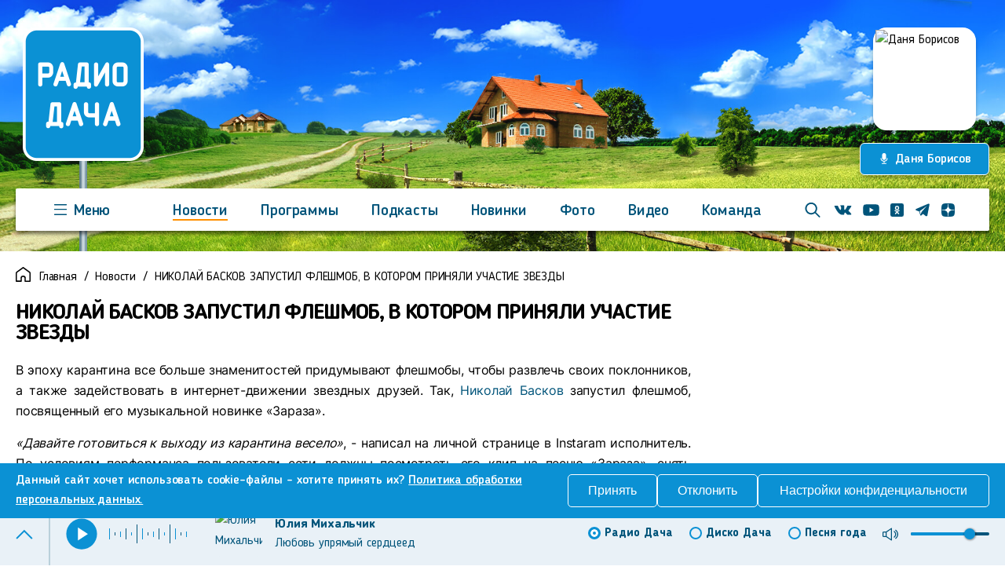

--- FILE ---
content_type: text/html; charset=utf-8
request_url: https://www.radiodacha.ru/news/nikolaj-baskov-zapustil-fleshmob-v-kotorom-prinyali-uchastie-zvezdy
body_size: 74178
content:
<!doctype html>
<html data-n-head-ssr lang="en" data-n-head="%7B%22lang%22:%7B%22ssr%22:%22en%22%7D%7D">
  <head >
    <title>Радио Дача: НИКОЛАЙ БАСКОВ ЗАПУСТИЛ ФЛЕШМОБ, В КОТОРОМ ПРИНЯЛИ УЧАСТИЕ ЗВЕЗДЫ</title><meta data-n-head="ssr" charset="utf-8"><meta data-n-head="ssr" name="viewport" content="width=device-width, initial-scale=1"><meta data-n-head="ssr" data-hid="description" name="description" content=""><meta data-n-head="ssr" name="format-detection" content="telephone=no"><meta data-n-head="ssr" data-hid="og:title" property="og:title" content="Радио Дача: НИКОЛАЙ БАСКОВ ЗАПУСТИЛ ФЛЕШМОБ, В КОТОРОМ ПРИНЯЛИ УЧАСТИЕ ЗВЕЗДЫ"><meta data-n-head="ssr" data-hid="og:type" property="og:type" content="website"><meta data-n-head="ssr" data-hid="og:locale" property="og:locale" content="ru_RU"><meta data-n-head="ssr" data-hid="og:url" property="og:url" content="https://radiodacha.ru/news/nikolaj-baskov-zapustil-fleshmob-v-kotorom-prinyali-uchastie-zvezdy"><meta data-n-head="ssr" data-hid="og:site_name" property="og:site_name" content="website"><meta data-n-head="ssr" data-hid="og:image" property="og:image" content="https://radiodacha.ru/uploads/media/news/0007/98/22359147605047f3a0968155d21e68f5722a00f4.jpg"><link data-n-head="ssr" rel="icon" type="image/x-icon" href="/favicon.ico"><link data-n-head="ssr" as="font" type="font/woff2" rel="preload" href="/fonts/Blogger_Sans/Blogger_Sans.woff2" crossorigin="anonymous"><link data-n-head="ssr" as="font" type="font/woff2" rel="preload" href="/fonts/Blogger_Sans/Blogger_Sans-Medium.woff2" crossorigin="anonymous"><link data-n-head="ssr" href="https://mc.yandex.ru/metrika/tag.js" rel="preload" as="script"><script data-n-head="ssr" src="https://yandex.ru/ads/system/context.js" async></script><script data-n-head="ssr">window.yaContextCb = window.yaContextCb || []</script><link rel="preload" href="/_nuxt/8f125aa.js" as="script"><link rel="preload" href="/_nuxt/8740bd2.js" as="script"><link rel="preload" href="/_nuxt/fe5bb80.js" as="script"><link rel="preload" href="/_nuxt/f1517a2.js" as="script"><link rel="preload" href="/_nuxt/b59186c.js" as="script"><link rel="preload" href="/_nuxt/45e6293.js" as="script"><link rel="preload" href="/_nuxt/ce9c36e.js" as="script"><link rel="preload" href="/_nuxt/11e16cc.js" as="script"><link rel="preload" href="/_nuxt/f5179b0.js" as="script"><link rel="preload" href="/_nuxt/af394f2.js" as="script"><link rel="preload" href="/_nuxt/38cb9d3.js" as="script"><link rel="preload" href="/_nuxt/f225185.js" as="script"><link rel="preload" href="/_nuxt/f1dcf1f.js" as="script"><link rel="preload" href="/_nuxt/c0a63d8.js" as="script"><link rel="preload" href="/_nuxt/8ed149f.js" as="script"><link rel="preload" href="/_nuxt/1484eee.js" as="script"><link rel="preload" href="/_nuxt/1200fb2.js" as="script"><link rel="preload" href="/_nuxt/a2a9061.js" as="script"><link rel="preload" href="/_nuxt/dab7a79.js" as="script"><link rel="preload" href="/_nuxt/39f8378.js" as="script"><link rel="preload" href="/_nuxt/69b267b.js" as="script"><link rel="preload" href="/_nuxt/64a2835.js" as="script"><link rel="preload" href="/_nuxt/6c44d5a.js" as="script"><link rel="preload" href="/_nuxt/70be674.js" as="script"><style data-vue-ssr-id="455292ae:0 80711072:0 3191d5ad:0 8e7ede5c:0 27e06d33:0 79ce7474:0 4295ea9c:0 2dc9bfbe:0 d6dd8a28:0 8ab782ec:0 3ba154cc:0 331a7867:0 9f5d19de:0 8bc60b54:0 7f8f431e:0 1ae89f0e:0 6d26cb5a:0 7a946a4e:0 c283965a:0 74d86a02:0 faea3b20:0 f61fff38:0 40c69bee:0 552eeea6:0 c20dab88:0 0e6ed05e:0">@font-face{font-family:"Blogger Sans";src:url(/fonts/Blogger_Sans/Blogger_Sans.woff2) format("woff2");font-weight:400;font-style:normal;font-display:swap}@font-face{font-family:"Blogger Sans";src:url(/fonts/Blogger_Sans/Blogger_Sans-Bold.woff2) format("woff2");font-weight:700;font-style:normal;font-display:swap}@font-face{font-family:"Blogger Sans";src:url(/fonts/Blogger_Sans/Blogger_Sans-Bold_Italic.woff2) format("woff2");font-weight:700;font-style:italic;font-display:swap}@font-face{font-family:"Blogger Sans";src:url(/fonts/Blogger_Sans/Blogger_Sans-Italic.woff2) format("woff2");font-weight:400;font-style:italic;font-display:swap}@font-face{font-family:"Blogger Sans";src:url(/fonts/Blogger_Sans/Blogger_Sans-Light.woff2) format("woff2");font-weight:300;font-style:normal;font-display:swap}@font-face{font-family:"Blogger Sans";src:url(/fonts/Blogger_Sans/Blogger_Sans-Light_Italic.woff2) format("woff2");font-weight:300;font-style:italic;font-display:swap}@font-face{font-family:"Blogger Sans";src:url(/fonts/Blogger_Sans/Blogger_Sans-Medium.woff2) format("woff2");font-weight:500;font-style:normal;font-display:swap}@font-face{font-family:"Blogger Sans";src:url(/fonts/Blogger_Sans/Blogger_Sans-Medium_Italic.woff2) format("woff2");font-weight:500;font-style:italic;font-display:swap}@font-face{font-family:"Inter";src:url(/fonts/Inter/Inter-Bold.woff2) format("woff2");font-weight:700;font-style:normal;font-display:swap}@font-face{font-family:"Inter";src:url(/fonts/Inter/Inter-Black.woff2) format("woff2");font-weight:900;font-style:normal;font-display:swap}@font-face{font-family:"Inter";src:url(/fonts/Inter/Inter-Medium.woff2) format("woff2");font-weight:500;font-style:normal;font-display:swap}@font-face{font-family:"Inter";src:url(/fonts/Inter/Inter-Regular.woff2) format("woff2");font-weight:400;font-style:normal;font-display:swap}@font-face{font-family:"Inter";src:url(/fonts/Inter/Inter-SemiBold.woff2) format("woff2");font-weight:600;font-style:normal;font-display:swap}@font-face{font-family:"Inter";src:url(/fonts/Inter/Inter-ExtraBold.woff2) format("woff2");font-weight:700;font-style:normal;font-display:swap}@font-face{font-family:"Poppins";src:url(/fonts/Poppins/Poppins-Bold.woff2) format("woff2");font-weight:700;font-style:normal;font-display:swap}@font-face{font-family:"Poppins";src:url(/fonts/Poppins/Poppins-Regular.woff2) format("woff2");font-weight:400;font-style:normal;font-display:swap}html{width:100%;height:100%;font-family:"Blogger Sans",sans-serif;font-size:16px;line-height:26px;color:#000;scroll-behavior:smooth}@media(max-width:767px){html{font-size:15px;line-height:22px}}html body{width:100%;height:100%;margin:0;font-family:"Blogger Sans",sans-serif;text-rendering:optimizeLegibility;-webkit-font-smoothing:antialiased}html body.menu-opened{position:absolute;width:100vw;height:100%;overflow:hidden}html body.tooltip-open{cursor:pointer}*,:after,:before{box-sizing:border-box}.container{width:100%;max-width:2560px;padding:0 160px;margin:0 auto}@media(max-width:1440px){.container{padding:0 84px}}@media(max-width:1280px){.container{padding:0 20px}}@media(max-width:1024px){.container{max-width:100vw;padding:0 30px}}@media(max-width:767px){.container{padding:0 20px}}main{min-width:0}:focus:not(.focus-visible),:focus:not(:focus-visible){outline:none}.no-margin{margin:0}img{max-width:100%;height:auto}button,h1,h2,h3,h4,p{margin:0}a{text-decoration:none;color:currentColor;transition:all .3s ease}@media(min-width:1025px){a:hover{color:#0b91d4}}.wrapper{display:grid;width:100%;min-height:100vh;grid-template-rows:-webkit-max-content 1fr -webkit-min-content;grid-template-rows:max-content 1fr min-content}@media(max-width:1024px){.wrapper{overflow:hidden}}.not-white-wrapper{background-color:#e9f1f7}@media(min-width:861px){.visible-xs{display:none!important}}@media(max-width:767px){.hidden-xs{display:none!important}}@media(max-width:1024px){.hidden-sm{display:none!important}}@media(min-width:1024px){.visible-sm{display:none!important}}@media(min-width:1280px){.visible-md{display:none!important}}@media(max-width:1280px){.hidden-md{display:none!important}}.hidden{display:none!important}.visually-hidden{position:absolute;width:1px;height:1px;padding:0;margin:-1px;overflow:hidden;clip:rect(0 0 0 0);-webkit-clip-path:inset(100%);clip-path:inset(100%);white-space:nowrap;border:0}.base-title{margin-bottom:38px;font-weight:900;font-size:44px;line-height:76px;letter-spacing:-1.65414px}@media(max-width:1024px){.base-title{margin-bottom:30px;font-size:36px;line-height:54px}}@media(max-width:767px){.base-title{margin-bottom:20px;font-size:30px;line-height:40px}}.base-link{display:inline-flex;align-items:center;font-weight:500;font-size:17px;line-height:26px;letter-spacing:-.215725px;color:#00547a}@media(min-width:1025px){.base-link:hover{color:#0b91d4}}.base-link__arrow{display:block;width:34px;height:16px;margin-left:22px}.base-link--white:not(:hover){color:#fff}.main-all-button{padding-top:30px}.main-all-button>a{border:1px solid #00547a;border-radius:10px;color:#00547a;display:flex;flex-direction:row;justify-content:center;align-items:center;height:54px;font-weight:700;font-size:20px;line-height:40px;letter-spacing:-.15px}@media(max-width:1024px){.main-all-button>a{font-weight:700;font-size:18px;line-height:40px;letter-spacing:-.15px;height:42px}}@media(max-width:767px){.main-all-button>a{font-weight:500;font-size:16px;line-height:16px;letter-spacing:-.15px;height:32px;border-radius:7px}}.main-all-button span{flex:1 1 auto;text-align:center}.main-all-button svg{margin-right:20px;flex:0 1 auto}.main-all-button .colspan{flex:0 1 84px}@font-face{font-family:"swiper-icons";src:url("data:application/font-woff;charset=utf-8;base64, [base64]//wADZ2x5ZgAAAywAAADMAAAD2MHtryVoZWFkAAABbAAAADAAAAA2E2+eoWhoZWEAAAGcAAAAHwAAACQC9gDzaG10eAAAAigAAAAZAAAArgJkABFsb2NhAAAC0AAAAFoAAABaFQAUGG1heHAAAAG8AAAAHwAAACAAcABAbmFtZQAAA/gAAAE5AAACXvFdBwlwb3N0AAAFNAAAAGIAAACE5s74hXjaY2BkYGAAYpf5Hu/j+W2+MnAzMYDAzaX6QjD6/4//Bxj5GA8AuRwMYGkAPywL13jaY2BkYGA88P8Agx4j+/8fQDYfA1AEBWgDAIB2BOoAeNpjYGRgYNBh4GdgYgABEMnIABJzYNADCQAACWgAsQB42mNgYfzCOIGBlYGB0YcxjYGBwR1Kf2WQZGhhYGBiYGVmgAFGBiQQkOaawtDAoMBQxXjg/wEGPcYDDA4wNUA2CCgwsAAAO4EL6gAAeNpj2M0gyAACqxgGNWBkZ2D4/wMA+xkDdgAAAHjaY2BgYGaAYBkGRgYQiAHyGMF8FgYHIM3DwMHABGQrMOgyWDLEM1T9/w8UBfEMgLzE////P/5//f/V/xv+r4eaAAeMbAxwIUYmIMHEgKYAYjUcsDAwsLKxc3BycfPw8jEQA/[base64]/uznmfPFBNODM2K7MTQ45YEAZqGP81AmGGcF3iPqOop0r1SPTaTbVkfUe4HXj97wYE+yNwWYxwWu4v1ugWHgo3S1XdZEVqWM7ET0cfnLGxWfkgR42o2PvWrDMBSFj/IHLaF0zKjRgdiVMwScNRAoWUoH78Y2icB/yIY09An6AH2Bdu/UB+yxopYshQiEvnvu0dURgDt8QeC8PDw7Fpji3fEA4z/PEJ6YOB5hKh4dj3EvXhxPqH/SKUY3rJ7srZ4FZnh1PMAtPhwP6fl2PMJMPDgeQ4rY8YT6Gzao0eAEA409DuggmTnFnOcSCiEiLMgxCiTI6Cq5DZUd3Qmp10vO0LaLTd2cjN4fOumlc7lUYbSQcZFkutRG7g6JKZKy0RmdLY680CDnEJ+UMkpFFe1RN7nxdVpXrC4aTtnaurOnYercZg2YVmLN/d/gczfEimrE/fs/bOuq29Zmn8tloORaXgZgGa78yO9/cnXm2BpaGvq25Dv9S4E9+5SIc9PqupJKhYFSSl47+Qcr1mYNAAAAeNptw0cKwkAAAMDZJA8Q7OUJvkLsPfZ6zFVERPy8qHh2YER+3i/BP83vIBLLySsoKimrqKqpa2hp6+jq6RsYGhmbmJqZSy0sraxtbO3sHRydnEMU4uR6yx7JJXveP7WrDycAAAAAAAH//wACeNpjYGRgYOABYhkgZgJCZgZNBkYGLQZtIJsFLMYAAAw3ALgAeNolizEKgDAQBCchRbC2sFER0YD6qVQiBCv/H9ezGI6Z5XBAw8CBK/m5iQQVauVbXLnOrMZv2oLdKFa8Pjuru2hJzGabmOSLzNMzvutpB3N42mNgZGBg4GKQYzBhYMxJLMlj4GBgAYow/P/PAJJhLM6sSoWKfWCAAwDAjgbRAAB42mNgYGBkAIIbCZo5IPrmUn0hGA0AO8EFTQAA") format("woff");font-weight:400;font-style:normal}:root{--swiper-theme-color:#007aff}.swiper-container{margin-left:auto;margin-right:auto;position:relative;overflow:hidden;list-style:none;padding:0;z-index:1}.swiper-container-vertical>.swiper-wrapper{flex-direction:column}.swiper-wrapper{position:relative;width:100%;height:100%;z-index:1;display:flex;transition-property:transform;box-sizing:content-box}.swiper-container-android .swiper-slide,.swiper-wrapper{transform:translateZ(0)}.swiper-container-multirow>.swiper-wrapper{flex-wrap:wrap}.swiper-container-multirow-column>.swiper-wrapper{flex-wrap:wrap;flex-direction:column}.swiper-container-free-mode>.swiper-wrapper{transition-timing-function:ease-out;margin:0 auto}.swiper-slide{flex-shrink:0;width:100%;height:100%;position:relative;transition-property:transform}.swiper-slide-invisible-blank{visibility:hidden}.swiper-container-autoheight,.swiper-container-autoheight .swiper-slide{height:auto}.swiper-container-autoheight .swiper-wrapper{align-items:flex-start;transition-property:transform,height}.swiper-container-3d{perspective:1200px}.swiper-container-3d .swiper-cube-shadow,.swiper-container-3d .swiper-slide,.swiper-container-3d .swiper-slide-shadow-bottom,.swiper-container-3d .swiper-slide-shadow-left,.swiper-container-3d .swiper-slide-shadow-right,.swiper-container-3d .swiper-slide-shadow-top,.swiper-container-3d .swiper-wrapper{transform-style:preserve-3d}.swiper-container-3d .swiper-slide-shadow-bottom,.swiper-container-3d .swiper-slide-shadow-left,.swiper-container-3d .swiper-slide-shadow-right,.swiper-container-3d .swiper-slide-shadow-top{position:absolute;left:0;top:0;width:100%;height:100%;pointer-events:none;z-index:10}.swiper-container-3d .swiper-slide-shadow-left{background-image:linear-gradient(270deg,rgba(0,0,0,.5),transparent)}.swiper-container-3d .swiper-slide-shadow-right{background-image:linear-gradient(90deg,rgba(0,0,0,.5),transparent)}.swiper-container-3d .swiper-slide-shadow-top{background-image:linear-gradient(0deg,rgba(0,0,0,.5),transparent)}.swiper-container-3d .swiper-slide-shadow-bottom{background-image:linear-gradient(180deg,rgba(0,0,0,.5),transparent)}.swiper-container-css-mode>.swiper-wrapper{overflow:auto;scrollbar-width:none;-ms-overflow-style:none}.swiper-container-css-mode>.swiper-wrapper::-webkit-scrollbar{display:none}.swiper-container-css-mode>.swiper-wrapper>.swiper-slide{scroll-snap-align:start start}.swiper-container-horizontal.swiper-container-css-mode>.swiper-wrapper{-ms-scroll-snap-type:x mandatory;scroll-snap-type:x mandatory}.swiper-container-vertical.swiper-container-css-mode>.swiper-wrapper{-ms-scroll-snap-type:y mandatory;scroll-snap-type:y mandatory}.instreamatic-pixel{display:none}
.vue-modal-bottom,.vue-modal-bottomLeft,.vue-modal-bottomRight,.vue-modal-left,.vue-modal-right,.vue-modal-top,.vue-modal-topLeft,.vue-modal-topRight{display:block;overflow:hidden;position:absolute;background:transparent;z-index:9999999}.vue-modal-bottomLeft,.vue-modal-bottomRight,.vue-modal-topLeft,.vue-modal-topRight{width:12px;height:12px}.vue-modal-top{right:12;top:0;width:100%;height:12px;cursor:n-resize}.vue-modal-bottom{left:0;bottom:0;width:100%;height:12px;cursor:s-resize}.vue-modal-left{left:0;top:0;width:12px;height:100%;cursor:w-resize}.vue-modal-right{right:0;top:0;width:12px;height:100%;cursor:e-resize}.vue-modal-topRight{right:0;top:0;background:transparent;cursor:ne-resize}.vue-modal-topLeft{left:0;top:0;cursor:nw-resize}.vue-modal-bottomLeft{left:0;bottom:0;cursor:sw-resize}.vue-modal-bottomRight{right:0;bottom:0;cursor:se-resize}#vue-modal-triangle:after{display:block;position:absolute;content:"";background:transparent;left:0;top:0;width:0;height:0;border-bottom:10px solid #ddd;border-left:10px solid transparent}#vue-modal-triangle.clicked:after{border-bottom:10px solid #369be9}.vm--block-scroll{overflow:hidden;width:100vw}.vm--container{z-index:999}.vm--container,.vm--overlay{position:fixed;box-sizing:border-box;left:0;top:0;width:100%;height:100vh}.vm--overlay{background:rgba(0,0,0,.2);opacity:1}.vm--container.scrollable{height:100%;min-height:100vh;overflow-y:auto;-webkit-overflow-scrolling:touch}.vm--modal{position:relative;overflow:hidden;box-sizing:border-box;background-color:#fff;border-radius:3px;box-shadow:0 20px 60px -2px rgba(27,33,58,.4)}.vm--container.scrollable .vm--modal{margin-bottom:2px}.vm--top-right-slot{display:block;position:absolute;right:0;top:0}.vm-transition--overlay-enter-active,.vm-transition--overlay-leave-active{transition:all 50ms}.vm-transition--overlay-enter,.vm-transition--overlay-leave-active{opacity:0}.vm-transition--modal-enter-active,.vm-transition--modal-leave-active{transition:all .4s}.vm-transition--modal-enter,.vm-transition--modal-leave-active{opacity:0;-webkit-transform:translateY(-20px);transform:translateY(-20px)}.vm-transition--default-enter-active,.vm-transition--default-leave-active{transition:all 2ms}.vm-transition--default-enter,.vm-transition--default-leave-active{opacity:0}.vue-dialog{font-size:14px}.vue-dialog div{box-sizing:border-box}.vue-dialog-content{flex:1 0 auto;width:100%;padding:14px}.vue-dialog-content-title{font-weight:600;padding-bottom:14px}.vue-dialog-buttons{display:flex;flex:0 1 auto;width:100%;border-top:1px solid #eee}.vue-dialog-buttons-none{width:100%;padding-bottom:14px}.vue-dialog-button{font-size:inherit;background:transparent;padding:0;margin:0;border:0;cursor:pointer;box-sizing:border-box;line-height:40px;height:40px;color:inherit;font:inherit;outline:none}.vue-dialog-button:hover{background:#f9f9f9}.vue-dialog-button:active{background:#f3f3f3}.vue-dialog-button:not(:first-of-type){border-left:1px solid #eee}
.nuxt-progress{position:fixed;top:0;left:0;right:0;height:2px;width:0;opacity:1;transition:width .1s,opacity .4s;background-color:#0b91d4;z-index:999999}.nuxt-progress.nuxt-progress-notransition{transition:none}.nuxt-progress-failed{background-color:red}
@-webkit-keyframes runline-data-v-d41c7abe{to{transform:translateX(-100%)}}@keyframes runline-data-v-d41c7abe{to{transform:translateX(-100%)}}@-webkit-keyframes bar1-data-v-d41c7abe{0%{height:14px}50%{height:24px}to{height:14px}}@keyframes bar1-data-v-d41c7abe{0%{height:14px}50%{height:24px}to{height:14px}}@-webkit-keyframes bar2-data-v-d41c7abe{0%{height:4px}50%{height:24px}to{height:4px}}@keyframes bar2-data-v-d41c7abe{0%{height:4px}50%{height:24px}to{height:4px}}@-webkit-keyframes bar3-data-v-d41c7abe{0%{height:7px}50%{height:24px}to{height:7px}}@keyframes bar3-data-v-d41c7abe{0%{height:7px}50%{height:24px}to{height:7px}}@-webkit-keyframes bar4-data-v-d41c7abe{0%{height:24px}50%{height:4px}to{height:24px}}@keyframes bar4-data-v-d41c7abe{0%{height:24px}50%{height:4px}to{height:24px}}.player[data-v-d41c7abe]{position:fixed;bottom:0;left:0;right:0;z-index:10;display:grid;grid-template-rows:-webkit-max-content 1fr;grid-template-rows:max-content 1fr;background:#e9f1f7;box-shadow:0 -4px 4px rgba(0,0,0,.25);border-top:2px solid #b9d0db;color:#00547a}.player.active[data-v-d41c7abe]{border-top:1px solid #00547a;box-shadow:none}.player>.container[data-v-d41c7abe]{padding:0 20px}.player__wrap[data-v-d41c7abe]{justify-content:space-between}.player__main[data-v-d41c7abe],.player__wrap[data-v-d41c7abe]{position:relative;z-index:2;display:flex}.player__main[data-v-d41c7abe]{flex-grow:1;align-items:center;padding:10px 0;transition:all .3s ease}.player__controls[data-v-d41c7abe]{display:flex;align-items:center;margin-right:40px}@media(max-width:1024px){.player__controls[data-v-d41c7abe]{margin-right:34px;margin-left:-5px;padding-left:0}}@media(max-width:767px){.player__controls[data-v-d41c7abe]{margin-right:35px;margin-left:-10px;padding-left:0}}.player__controls_devider[data-v-d41c7abe]{border-left:2px solid #b9d0db;margin-left:-20px;padding-left:20px}@media(max-width:1024px){.player__controls_devider[data-v-d41c7abe]{padding-left:16px}}@media(max-width:767px){.player__controls_devider[data-v-d41c7abe]{margin-left:-25px;padding-left:16px}}.player__play-btn[data-v-d41c7abe]{display:flex;align-items:center;justify-content:center;padding:0;margin-right:15px;background-color:transparent;border:0;cursor:pointer}.player__play-btn svg[data-v-d41c7abe]{display:block;width:40px;height:40px}@media(max-width:767px){.player__play-btn svg[data-v-d41c7abe]{width:28px;height:28px}}.player__volume-controls[data-v-d41c7abe]{display:flex;align-items:center;margin-left:20px}.player__volume-btn[data-v-d41c7abe]{display:flex;align-items:center;justify-content:center;width:20px;height:23px;padding:0;margin-right:16px;border:0;background:transparent;color:#00547a;cursor:pointer;transition:all .3s ease}@media(min-width:1025px){.player__volume-btn[data-v-d41c7abe]:hover{color:#00547a}}.player__volume-btn svg[data-v-d41c7abe]{display:block;width:20px;height:23px}.player__volume-collapse[data-v-d41c7abe]{display:none;align-items:center;justify-content:center;width:20px;height:23px;padding:0;margin-right:20px;border:0;background:transparent;color:#00547a;cursor:pointer;transition:all .3s ease}@media(max-width:1024px){.player__volume-collapse[data-v-d41c7abe]{display:flex;margin-right:10px}}@media(max-width:767px){.player__volume-collapse[data-v-d41c7abe]{display:flex;margin-right:-10px}}.player__volume-collapse svg[data-v-d41c7abe]{display:block;width:20px;height:17px}.player__volume-slider[data-v-d41c7abe]{width:100px}@media(max-width:767px){.player__volume-slider[data-v-d41c7abe]{position:absolute;top:-125px;right:-15px;padding:17px 10px;background:#fff;box-shadow:0 4px 22px rgba(0,0,0,.2);border-radius:5px;width:auto}.player__volume-slider--hidden[data-v-d41c7abe]{display:none}}.player__animation[data-v-d41c7abe]{display:flex;align-items:center;margin-right:30px}@media(max-width:1024px){.player__animation[data-v-d41c7abe]{display:none}}.player__animation.active .player__animation-item[data-v-d41c7abe]{-webkit-animation-play-state:running;animation-play-state:running}.player__animation-item[data-v-d41c7abe]{display:block;width:1px;height:22px;margin-right:6px;background-color:#0b91d4;-webkit-animation-duration:.8s;animation-duration:.8s;-webkit-animation-fill-mode:forwards;animation-fill-mode:forwards;-webkit-animation-iteration-count:infinite;animation-iteration-count:infinite;-webkit-animation-timing-function:linear;animation-timing-function:linear;-webkit-animation-play-state:paused;animation-play-state:paused}.player__animation-item--1[data-v-d41c7abe]{height:14px;-webkit-animation-name:bar1-data-v-d41c7abe;animation-name:bar1-data-v-d41c7abe}.player__animation-item--2[data-v-d41c7abe]{height:4px;-webkit-animation-name:bar2-data-v-d41c7abe;animation-name:bar2-data-v-d41c7abe;-webkit-animation-delay:.25s;animation-delay:.25s}.player__animation-item--3[data-v-d41c7abe]{height:7px;-webkit-animation-name:bar3-data-v-d41c7abe;animation-name:bar3-data-v-d41c7abe;-webkit-animation-delay:.5s;animation-delay:.5s}.player__animation-item--4[data-v-d41c7abe]{height:24px;-webkit-animation-name:bar4-data-v-d41c7abe;animation-name:bar4-data-v-d41c7abe;-webkit-animation-delay:.2s;animation-delay:.2s}.player__animation-item--variant[data-v-d41c7abe]{background-color:#00547a}.player__menu-btn[data-v-d41c7abe]{display:flex;align-items:center;justify-content:center;padding:0;border:0;background:transparent;cursor:pointer;color:#0b91d4;transition:all .3s ease;transform:rotate(-180deg)}.player__menu-btn svg[data-v-d41c7abe]{width:22px;height:13px}@media(max-width:767px){.player__menu-btn svg[data-v-d41c7abe]{width:20px;height:10px}}.player__menu-btn.active[data-v-d41c7abe]{transform:none}@media(min-width:1025px){.player__menu-btn[data-v-d41c7abe]:hover{color:#00547a}}.player-track[data-v-d41c7abe]{overflow:hidden}.player-track[data-v-d41c7abe],.player-track__detail-wrap[data-v-d41c7abe]{display:flex;align-items:center;width:100%}.player-track__detail[data-v-d41c7abe]{display:grid}.player-track__img-wrap[data-v-d41c7abe]{width:60px;height:60px;margin-right:16px;flex-shrink:0;background:#e9f1f7;border-radius:11px;overflow:hidden}@media(max-width:1024px){.player-track__img-wrap[data-v-d41c7abe]{width:40px;height:40px;margin-right:10px}}@media(max-width:767px){.player-track__img-wrap[data-v-d41c7abe]{width:34px;height:34px;margin-right:10px;border-radius:6px}}.player-track__img-wrap img[data-v-d41c7abe]{display:block;width:100%;height:100%;-o-object-fit:cover;object-fit:cover;-o-object-position:center;object-position:center}.player-track__artist[data-v-d41c7abe]{font-weight:700;font-size:16px;line-height:24px;letter-spacing:-.152542px;overflow:hidden;white-space:nowrap;text-overflow:ellipsis}@media(max-width:1024px){.player-track__artist[data-v-d41c7abe]{font-size:12px;line-height:16px}}@media(max-width:767px){.player-track__artist[data-v-d41c7abe]{margin:0 0 2px;font-size:12px;line-height:16px;overflow:hidden;white-space:nowrap;text-overflow:ellipsis}}.player-track__name[data-v-d41c7abe]{font-weight:400;font-size:16px;line-height:24px;letter-spacing:-.135593px;color:#00547a;overflow:hidden;text-overflow:ellipsis;white-space:nowrap}@media(max-width:1024px){.player-track__name[data-v-d41c7abe]{font-size:12px;line-height:16px}}@media(max-width:767px){.player-track__name[data-v-d41c7abe]{white-space:nowrap;font-size:12px;line-height:16px;overflow:hidden;text-overflow:ellipsis}}.scroll-area[data-v-d41c7abe]{max-height:100%}.player-menu[data-v-d41c7abe]{display:flex;box-shadow:0 -4px 4px rgba(0,0,0,.25);position:fixed;left:0;bottom:0;width:100%;max-height:100vh;min-height:-webkit-fill-available;height:100vh;max-height:-webkit-fill-available;background:#e9f1f7;z-index:9}.player-menu[data-v-d41c7abe]::-webkit-scrollbar{width:0}.player-menu__wrap[data-v-d41c7abe]{display:grid;grid-template-columns:500px 500px 1fr;width:100%;overflow-y:auto}@media(max-width:1024px){.player-menu__wrap[data-v-d41c7abe]{grid-template-columns:273px 1fr}}@media(max-width:767px){.player-menu__wrap[data-v-d41c7abe]{grid-template-columns:1fr}}.player-menu__main[data-v-d41c7abe]{min-width:0;max-height:100%}@media(max-width:767px){.player-menu__main[data-v-d41c7abe]{border:0;border-top:1px solid hsla(0,0%,59.2%,.16)}}.player-menu__top[data-v-d41c7abe]{padding:16px 16px 30px 160px}@media(max-width:1440px){.player-menu__top[data-v-d41c7abe]{padding:20px 16px 30px 84px}}@media(max-width:1280px){.player-menu__top[data-v-d41c7abe]{padding:16px 0 0 20px}}@media(max-width:1024px){.player-menu__top[data-v-d41c7abe]{padding:10px 0 0 20px}}@media(max-width:767px){.player-menu__top[data-v-d41c7abe]{padding:24px 10px 0}}.player-menu__online[data-v-d41c7abe]{display:flex;flex-direction:column;align-items:flex-start;margin-bottom:20px;background:hsla(0,0%,84.7%,.11);border-radius:15px}@media(max-width:1024px){.player-menu__online[data-v-d41c7abe]{padding:16px 5px 21px}}@media(max-width:767px){.player-menu__online[data-v-d41c7abe]{flex-direction:row;padding:0}}.player-menu__online-img[data-v-d41c7abe]{width:175px;flex-shrink:0;background:#e9f1f7;border-radius:18px;overflow:hidden}@media(max-width:1024px){.player-menu__online-img[data-v-d41c7abe]{width:223px;height:223px;margin-right:25px}}@media(max-width:767px){.player-menu__online-img[data-v-d41c7abe]{width:109px;height:109px;margin-right:20px;border-radius:9px}}.player-menu__online-img img[data-v-d41c7abe]{display:block;width:100%;height:100%;-o-object-fit:cover;object-fit:cover;-o-object-position:center;object-position:center}.player-menu__online-artist[data-v-d41c7abe]{font-weight:900;font-size:30px;line-height:40px;letter-spacing:-.254237px}@media(max-width:767px){.player-menu__online-artist[data-v-d41c7abe]{font-size:18px;line-height:24px;letter-spacing:-.177395px}}.player-menu__online-song[data-v-d41c7abe]{font-weight:400;font-size:27px;line-height:40px;letter-spacing:-.254237px}@media(max-width:767px){.player-menu__online-song[data-v-d41c7abe]{font-size:14px;line-height:1.4;letter-spacing:-.177395px}}.player-menu__aside[data-v-d41c7abe]{padding:16px 32px 0 16px}@media(max-width:1440px){.player-menu__aside[data-v-d41c7abe]{padding:16px 32px 0 16px}}@media(max-width:1280px){.player-menu__aside[data-v-d41c7abe]{padding-right:20px;overflow:hidden;overflow-y:auto}}@media(max-width:1024px){.player-menu__aside[data-v-d41c7abe]{padding:28px 20px 28px 28px;overflow:hidden;overflow-y:auto}}@media(max-width:767px){.player-menu__aside[data-v-d41c7abe]{padding:11px 10px 0;overflow:hidden;overflow-y:auto}}.player-menu__history-item[data-v-d41c7abe]{margin-bottom:16px}.player-menu__online-inner[data-v-d41c7abe]{margin-top:16px}.player-menu__title[data-v-d41c7abe]{margin-bottom:10px;font-size:16px;line-height:20px;letter-spacing:-.152542px;color:rgba(0,0,0,.6);opacity:.41}@media(max-width:767px){.player-menu__title[data-v-d41c7abe]{margin-bottom:5px;font-size:14px;line-height:1;letter-spacing:-.0946108px}}.player-menu__playlist-wrap[data-v-d41c7abe]{padding:20px 48px 60px 160px}@media(max-width:1440px){.player-menu__playlist-wrap[data-v-d41c7abe]{padding:20px 48px 60px 84px}}@media(max-width:1280px){.player-menu__playlist-wrap[data-v-d41c7abe]{padding-left:20px}}@media(max-width:767px){.player-menu__playlist-wrap[data-v-d41c7abe]{padding:17px 20px 40px}}.player-menu__playlist-title[data-v-d41c7abe]{margin-bottom:25px;font-weight:900;font-size:30px;line-height:40px;letter-spacing:-.254237px;color:#d4d4d4}@media(max-width:767px){.player-menu__playlist-title[data-v-d41c7abe]{margin-bottom:12px;font-size:26px;line-height:32px}}.player-menu__playlist[data-v-d41c7abe]{display:grid;grid-template-columns:1fr 1fr;grid-column-gap:100px;grid-row-gap:5px;padding:0;margin:0;list-style:none}@media(max-width:1440px){.player-menu__playlist[data-v-d41c7abe]{grid-template-columns:1fr}}@media(max-width:767px){.player-menu__playlist[data-v-d41c7abe]{overflow:hidden}}.player-menu__radio-list-wrap[data-v-d41c7abe]{border-bottom:1px solid #00547a;box-shadow:none;padding-bottom:10px;grid-column:1/3}@media(max-width:1024px){.player-menu__radio-list-wrap[data-v-d41c7abe]{grid-column:1;display:block;margin-top:10px}}@media(max-width:767px){.player-menu__radio-list-wrap[data-v-d41c7abe]{grid-column:1}}.player__radio-list[data-v-d41c7abe]{flex-direction:row-reverse;justify-content:flex-end;margin-left:auto}.player__radio-list[data-v-d41c7abe],.player__radio-list-items[data-v-d41c7abe]{display:flex;align-items:center}.player__radio-list-items input[type=radio][data-v-d41c7abe]{opacity:0}.player__radio-list-items input[type=radio]+.radio-label[data-v-d41c7abe]{font-weight:700;font-size:15px;line-height:40px;cursor:pointer;white-space:nowrap}.player__radio-list-items input[type=radio]+.radio-label[data-v-d41c7abe]:before{content:"";background:#e9f1f7;border-radius:100%;border:2px solid #0b91d4;display:inline-block;width:20px;height:20px;position:relative;margin-right:16px;vertical-align:middle;cursor:pointer;text-align:center}@media(max-width:1280px){.player__radio-list-items input[type=radio]+.radio-label[data-v-d41c7abe]:before{width:16px;height:16px;margin-right:5px}}.player__radio-list-items input[type=radio]:checked+.radio-label[data-v-d41c7abe]:before{background-color:#0b91d4;box-shadow:inset 0 0 0 4px #fff;border:4px solid #0b91d4}@media(max-width:1280px){.player__radio-list-items input[type=radio]:checked+.radio-label[data-v-d41c7abe]:before{box-shadow:inset 0 0 0 3px #fff;border:3px solid #0b91d4}}.player__radio-list-items input[type=radio]:focus+.radio-label[data-v-d41c7abe]:before{outline:none;border-color:#0b91d4}.player__radio-list-items input[type=radio]+.radio-label[data-v-d41c7abe]:empty:before{margin-right:0}.player-menu__radio-list[data-v-d41c7abe]{display:flex;align-items:center;flex-direction:row-reverse;justify-content:flex-end}@media(max-width:1024px){.player-menu__radio-list>div[data-v-d41c7abe]:last-child{margin-left:0}}@media(max-width:1024px){.player-menu__radio-list>div[data-v-d41c7abe]{margin-left:40px}}@media(max-width:767px){.player-menu__radio-list>div[data-v-d41c7abe]{margin-left:0}}.player-menu__radio-list-items[data-v-d41c7abe]{margin-left:20px}@media(max-width:767px){.player-menu__radio-list-items[data-v-d41c7abe]{margin-left:7px}.player-menu__radio-list-items[data-v-d41c7abe]:first-of-type{margin-left:10px}}.player-menu__radio-list-items input[type=radio][data-v-d41c7abe]{opacity:0;display:none}.player-menu__radio-list-items input[type=radio]+.radio-label[data-v-d41c7abe]{font-weight:700;font-size:16px;line-height:21px;letter-spacing:-.135593px;cursor:pointer;white-space:nowrap}@media(max-width:767px){.player-menu__radio-list-items input[type=radio]+.radio-label[data-v-d41c7abe]{font-size:14px;line-height:18px}}.player-menu__radio-list-items input[type=radio]+.radio-label[data-v-d41c7abe]:before{content:"";background:#e9f1f7;border-radius:100%;border:2px solid #0b91d4;display:inline-block;width:20px;height:20px;position:relative;margin-right:8px;vertical-align:middle;cursor:pointer;text-align:center}@media(max-width:1024px){.player-menu__radio-list-items input[type=radio]+.radio-label[data-v-d41c7abe]:before{margin-right:8px}}@media(max-width:767px){.player-menu__radio-list-items input[type=radio]+.radio-label[data-v-d41c7abe]:before{width:18px;height:18px;margin-right:8px}}.player-menu__radio-list-items input[type=radio]:checked+.radio-label[data-v-d41c7abe]:before{background-color:#0b91d4;box-shadow:inset 0 0 0 4px #fff;border:4px solid #0b91d4}@media(max-width:767px){.player-menu__radio-list-items input[type=radio]:checked+.radio-label[data-v-d41c7abe]:before{box-shadow:inset 0 0 0 3px #fff;border:3px solid #0b91d4}}.player-menu__radio-list-items input[type=radio]:focus+.radio-label[data-v-d41c7abe]:before{outline:none;border-color:#0b91d4}.player-menu__radio-list-items input[type=radio]+.radio-label[data-v-d41c7abe]:empty:before{margin-right:0}
.player-menu__main .ps{height:100%}@media(max-width:1024px){.player-menu__main .ps-container.ps--scrolling-y .ps__rail-y{opacity:1}}.player-menu__main .ps__rail-y{opacity:1;background:hsla(0,0%,59.2%,.4);width:1px}.player-menu__main .ps__thumb-y{right:0;width:8px;border-radius:0;background-color:#d8232a}@media(max-width:767px){.player-menu__main .ps__thumb-y{width:4px}}.player__ad-wrap,.player__track-controls-wrap{position:relative;z-index:2;flex-grow:1;display:flex;align-items:center;height:100%}.player__ad-wrap{display:grid;grid-template-columns:50px 1fr}.player__ad-player{height:100%;position:relative}#player__ad-banner{height:100%;margin-left:20px;display:flex}::v-deep #player__ad-banner img{max-height:80px;width:auto;-o-object-position:center;object-position:center;-o-object-fit:contain;object-fit:contain}::v-deep .rmp-ad-click-ui-mobile,::v-deep .rmp-ad-container-skip{display:none!important}
.site-header[data-v-6667d51a]{position:relative;background-image:url(/img/header_bg.jpg);background-position:50%;background-repeat:no-repeat;background-size:cover;height:320px;margin-bottom:28px}@media(min-width:1025px)and (max-width:1920px){.site-header[data-v-6667d51a]{margin-bottom:20px}}@media(max-width:1024px){.site-header[data-v-6667d51a]{height:240px;margin-bottom:18px}}@media(max-width:375px){.site-header[data-v-6667d51a]{background-image:url(/img/header_bg_xs.jpg);height:160px;margin-bottom:8px}}@media(min-width:376px)and (max-width:767px){.site-header[data-v-6667d51a]{background-image:url(/img/header_bg_sm.jpg);height:160px;margin-bottom:8px}}.site-header__wrap[data-v-6667d51a]{display:flex;align-items:center;background:#fff;box-shadow:0 4px 4px rgba(0,0,0,.49);border-radius:2px;position:relative}@media(max-width:1024px){.site-header__wrap[data-v-6667d51a]{padding:7px 0;height:42px}}@media(max-width:767px){.site-header__wrap[data-v-6667d51a]{flex-direction:row;justify-content:space-between;padding:8px 0;height:32px}}.site-header__logo_info[data-v-6667d51a]{display:grid;grid-template-columns:-webkit-max-content 1fr -webkit-max-content;grid-template-columns:max-content 1fr max-content;padding-top:35px}@media(max-width:1024px){.site-header__logo_info[data-v-6667d51a]{padding-top:24px}}@media(max-width:767px){.site-header__logo_info[data-v-6667d51a]{padding-top:31px}}.site-header__logo_wrap[data-v-6667d51a]{display:flex;flex-direction:column;padding-left:9px}.site-header__logo[data-v-6667d51a]{display:block;width:154px;height:170px;background-image:url(/logo.png);background-size:cover}@media(max-width:1024px){.site-header__logo[data-v-6667d51a]{height:120px;width:108px}}@media(max-width:767px){.site-header__logo[data-v-6667d51a]{display:block;width:65px;height:72px;background-size:contain}}.site-header__logo_pole[data-v-6667d51a]{display:block;height:35px;background-image:url(/img/pole.png);background-position:top;background-repeat:no-repeat}@media(max-width:767px){.site-header__logo_pole[data-v-6667d51a]{height:13px;background-image:url(/img/pole_xs.png)}}.site-header__lower_pole[data-v-6667d51a]{width:154px;height:26px;margin-left:9px;background-image:url(/img/pole.png);background-position:bottom;background-repeat:no-repeat}@media(max-width:1024px){.site-header__lower_pole[data-v-6667d51a]{width:125px;height:19px;margin-left:0}}@media(max-width:767px){.site-header__lower_pole[data-v-6667d51a]{width:82px;height:12px;background-image:url(/img/pole_xs.png)}}
.header-playing[data-v-4c7102ba]{display:flex;flex-direction:column;align-items:center}.header-playing__img-wrap[data-v-4c7102ba]{border:3px solid #fff;box-shadow:0 4px 4px rgba(0,0,0,.25);border-radius:17px;width:131px;height:131px;display:flex;background-color:#fff}@media(max-width:1024px){.header-playing__img-wrap[data-v-4c7102ba]{height:100px;width:100px}}.header-playing__img-wrap a[data-v-4c7102ba]{width:100%;height:100%}.header-playing__img-wrap img[data-v-4c7102ba]{display:block;width:100%;height:100%;-o-object-position:center;object-position:center;border-radius:17px}@media(max-width:767px){.header-playing__img-wrap img[data-v-4c7102ba]{border-radius:5px}}@media(max-width:767px){.header-playing__img-wrap[data-v-4c7102ba]{width:70px;height:70px;border-radius:5px;border:1px solid #fff}}.header-playing__title[data-v-4c7102ba]{margin-top:16px;background:#0b91d4;border:1px solid #fff;box-shadow:0 4px 4px rgba(0,0,0,.25);border-radius:6px;padding:10px 22px 9px 21px;display:flex;font-weight:500;font-size:16px;line-height:130%;letter-spacing:-.152542px;color:#fff}@media(max-width:1024px){.header-playing__title[data-v-4c7102ba]{height:32px;display:flex;align-items:center;font-weight:500;font-size:12px;line-height:130%;text-align:center;letter-spacing:-.15px}}@media(max-width:767px){.header-playing__title[data-v-4c7102ba]{display:none}}.header-playing__title svg[data-v-4c7102ba]{width:18px;height:18px;fill:#fff}
.header-nav[data-v-378587a2]{display:flex;flex-direction:row;height:54px;align-items:center}@media(max-width:1024px){.header-nav[data-v-378587a2]{height:42px}}@media(max-width:767px){.header-nav[data-v-378587a2]{height:32px}}.site-header__wrap[data-v-378587a2]{display:flex;align-items:center;padding:30px 0 30px 170px}@media(max-width:1024px){.site-header__wrap[data-v-378587a2]{padding:30px 0}}.header-nav__burger-icon[data-v-378587a2]{width:22px;height:14px}@media(max-width:1024px){.header-nav__burger-icon[data-v-378587a2]{width:14px;height:12px}}@media(max-width:767px){.header-nav__burger-icon[data-v-378587a2]{width:11px;height:10px}}.header-nav__menu-list[data-v-378587a2]{display:grid;grid-template-columns:1fr;list-style:none;padding:0}.header-nav__menu-list[data-v-378587a2]:last-child{margin-bottom:40px}.header-nav__menu-item[data-v-378587a2]{width:100%;margin:0 0 12px}@media(max-width:767px){.header-nav__menu-item[data-v-378587a2]{margin:0 0 11px}}.header-nav__menu-item[data-v-378587a2]:hover{color:#0b91d4}.header-nav__menu-item>a[data-v-378587a2]{font-weight:500;font-size:20px;line-height:26px;letter-spacing:-.15px;color:#00547a;transition:all .3s ease}@media(max-width:767px){.header-nav__menu-item>a[data-v-378587a2]{font-size:14px;line-height:18px}}.header-nav__menu-item>a[data-v-378587a2]:hover{width:-webkit-fit-content;width:-moz-fit-content;width:fit-content;border-bottom:2px solid #ff8f00;transition:none}.header-nav__logo[data-v-378587a2]{display:none}@media(max-width:1024px){.header-nav__logo[data-v-378587a2]{display:block;width:82px;height:82px;margin-bottom:30px}}.header-nav__menu-wrap[data-v-378587a2]{position:fixed!important;top:0;left:0;bottom:0;z-index:9;width:100%;padding:16px 34px;background:#e9f1f7;box-shadow:0 4px 22px rgba(0,0,0,.2);transition:all .3s ease;margin-top:240px}@media(max-width:1024px){.header-nav__menu-wrap[data-v-378587a2]{position:fixed!important;top:0;left:0;bottom:0;z-index:9;width:337px;padding:16px 34px;background:#e9f1f7;box-shadow:0 4px 22px rgba(0,0,0,.2);transition:all .3s ease}}@media(max-width:1024px)and (max-width:1024px){.header-nav__menu-wrap[data-v-378587a2]{width:100%;margin-top:179px}}@media(max-width:1024px)and (max-width:767px){.header-nav__menu-wrap[data-v-378587a2]{width:100%;margin-top:114px}}@media(max-width:1024px){.header-nav__menu-wrap--hidden[data-v-378587a2]{transform:translateX(-100%);box-shadow:none}}.header-nav__menu-wrap--hidden[data-v-378587a2]{transform:translateX(-100%);box-shadow:none}.header-nav__close[data-v-378587a2]{position:absolute;top:20px;right:60px;display:block;padding:10px;border:0;background-color:transparent;color:#00547a}@media(max-width:1024px){.header-nav__close[data-v-378587a2]{right:50px}}@media(max-width:767px){.header-nav__close[data-v-378587a2]{top:10px;right:10px}}.header-nav__close-icon[data-v-378587a2]{display:block;width:20px;height:20px}.header-nav__menu[data-v-378587a2]{padding:0;overflow-y:auto}.header-nav__menu_sm[data-v-378587a2]{display:inline-flex;align-items:center;padding:7px 0 7px 46px;margin-top:3px;height:54px}@media(max-width:1024px){.header-nav__menu_sm[data-v-378587a2]{margin:3px 0 0 35px;padding:0}}@media(max-width:767px){.header-nav__menu_sm[data-v-378587a2]{margin:1px 0 0 10px;padding:0}}.header-nav__menu_sm-list[data-v-378587a2]{display:block;padding:0;list-style:none;overflow:hidden;height:26px}@media(max-width:767px){.header-nav__menu_sm-list[data-v-378587a2]{margin:0 0 0 8px}}.header-nav__menu_sm-item[data-v-378587a2]{position:relative;display:inline-block;margin-right:42px}@media(max-width:1024px){.header-nav__menu_sm-item[data-v-378587a2]{margin-right:24px}}@media(max-width:767px){.header-nav__menu_sm-item[data-v-378587a2]{margin-right:12px}}.header-nav__menu_sm-item>a[data-v-378587a2]{font-weight:500;font-size:20px;line-height:26px;letter-spacing:-.152542px;color:#00547a;transition:all .3s ease}@media(max-width:1024px){.header-nav__menu_sm-item>a[data-v-378587a2]{font-size:16px}}@media(max-width:767px){.header-nav__menu_sm-item>a[data-v-378587a2]{font-size:14px}}.header-nav__menu_sm-item>a[data-v-378587a2]:hover{width:-webkit-fit-content;width:-moz-fit-content;width:fit-content;border-bottom:2px solid #ff8f00;transition:none}.burger-item[data-v-378587a2]{font-weight:500;font-size:20px;line-height:26px;letter-spacing:-.152542px;color:#00547a;transition:all .3s ease;cursor:pointer;margin-right:75px}@media(max-width:1024px){.burger-item[data-v-378587a2]{font-size:17px;margin-right:35px}}@media(max-width:767px){.burger-item[data-v-378587a2]{font-size:14px;margin-right:20px}}.scroll-container[data-v-378587a2]{overflow:hidden;overflow-y:auto;max-height:calc(100% - 60px)}@media(max-width:1024px){.scroll-container[data-v-378587a2]{max-height:calc(100% - 40px)}}@media(max-width:767px){.scroll-container[data-v-378587a2]{max-height:calc(100% - 40px)}}.move-out[data-v-378587a2]{margin-top:12px;margin-bottom:20px}.nuxt-link-active[data-v-378587a2],.nuxt-link-exact-active[data-v-378587a2]{border-bottom:2px solid #ff8f00}
.header-socials[data-v-6c0f1b95]{display:flex;align-items:center;justify-content:flex-start;padding:0 12px 0 0;margin:0 25px 0 0;list-style:none}@media(max-width:1024px){.header-socials[data-v-6c0f1b95]{margin:0}}@media(max-width:767px){.header-socials[data-v-6c0f1b95]{margin:0}}.header-socials__item[data-v-6c0f1b95]{padding:7px}@media(max-width:400px){.header-socials__item[data-v-6c0f1b95]{padding:5px}}@media(max-width:330px){.header-socials__item[data-v-6c0f1b95]{padding:4px}}.site-header__wrap[data-v-6c0f1b95]{display:flex;align-items:center;padding:30px 0 30px 170px}.header-socials__icon[data-v-6c0f1b95]{display:block;color:#00547a;transition:all .3s ease}@media(min-width:1025px){.header-socials__icon[data-v-6c0f1b95]:hover{color:#0b91d4}}.header-socials__icon--vk[data-v-6c0f1b95]{width:23px;height:13px}.header-socials__icon--fb[data-v-6c0f1b95]{width:11px;height:22px}.header-socials__icon--youtube[data-v-6c0f1b95]{width:21px;height:15px}.header-socials__icon--inst[data-v-6c0f1b95]{width:17px;height:17px}.header-socials__icon--tw[data-v-6c0f1b95]{width:18px;height:15px}.header-socials__icon--ok[data-v-6c0f1b95]{width:17px;height:17px}.header-socials__icon--telegram[data-v-6c0f1b95]{width:20px;height:20px}.header-socials__icon--yandexdzen[data-v-6c0f1b95]{width:17px;height:17px}.header-socials.move-out[data-v-6c0f1b95]{margin-top:0;justify-content:flex-start}.header-socials.move-out>.header-socials__item[data-v-6c0f1b95]{margin-left:0;margin-right:12px}.header-socials.move-out .header-socials__icon--fb[data-v-6c0f1b95],.header-socials.move-out .header-socials__icon--vk[data-v-6c0f1b95]{width:35px;height:20px}.header-socials.move-out .header-socials__icon--youtube[data-v-6c0f1b95]{width:30px;height:20px}.header-socials.move-out .header-socials__icon--inst[data-v-6c0f1b95]{width:25px;height:25px}.header-socials.move-out .header-socials__icon--tw[data-v-6c0f1b95]{width:25px;height:22px}.header-socials.move-out .header-socials__icon--ok[data-v-6c0f1b95],.header-socials.move-out .header-socials__icon--telegram[data-v-6c0f1b95],.header-socials.move-out .header-socials__icon--yandexdzen[data-v-6c0f1b95]{width:25px;height:25px}
.header-search[data-v-3a461e76]{margin-left:auto}.header-search__btn[data-v-3a461e76]{display:flex;align-items:center;justify-content:center;padding:10px;border:0;background-color:transparent;color:#00547a;cursor:pointer;transition:all .3s ease}@media(min-width:1025px){.header-search__btn[data-v-3a461e76]:hover{color:#00547a}}.header-search__btn-icon[data-v-3a461e76]{display:block;width:20px;height:20px}.header-search__main[data-v-3a461e76]{position:absolute;right:0;top:0;z-index:2;display:none;align-items:center;width:100%;height:100%;background:#fff;transform:translateY(-100%);transition:all .5s ease}.header-search__main.active[data-v-3a461e76]{transform:translateY(0);box-shadow:0 4px 22px rgba(0,0,0,.2);display:block}.header-search__form[data-v-3a461e76]{justify-content:space-between}.header-search__btns-wrap[data-v-3a461e76],.header-search__form[data-v-3a461e76]{display:flex;align-items:center}.header-search__close[data-v-3a461e76]{display:block;padding:0;margin-left:24px;border:0;background-color:transparent;color:#626262;opacity:.5;cursor:pointer;transition:all .3s ease}@media(min-width:1025px){.header-search__close[data-v-3a461e76]:hover{color:#0b91d4;opacity:1}}.header-search__close-icon[data-v-3a461e76]{display:block;width:20px;height:20px}.header-search__submit[data-v-3a461e76]{display:block;padding:0;margin-left:24px;border:0;background-color:transparent;color:#00547a;cursor:pointer;transition:all .3s ease}@media(min-width:1025px){.header-search__submit[data-v-3a461e76]:hover{color:#0b91d4}}.header-search__control-wrap[data-v-3a461e76]{display:block;flex-grow:1}.header-search__control[data-v-3a461e76]{display:block;width:100%;padding:5px 0;border:0;box-shadow:none;font-weight:700;font-size:26px;line-height:40px;letter-spacing:-.152542px}@media(max-width:767px){.header-search__control[data-v-3a461e76]{font-size:16px;line-height:40px;height:32px}}@media(min-width:768px)and (max-width:1024px){.header-search__control[data-v-3a461e76]{height:40px}}
.detail-page[data-v-6ca9c30a]{display:grid;grid-template-columns:1fr 320px;grid-column-gap:60px;padding-bottom:10px}@media(max-width:1024px){.detail-page[data-v-6ca9c30a]{grid-template-columns:1fr;padding-bottom:5px}}.detail-page__main[data-v-6ca9c30a]{min-width:0}.detail-page__main p[data-v-6ca9c30a]{margin-bottom:20px}.detail-page__main table[data-v-6ca9c30a]{width:100%;border-collapse:collapse}.detail-page__main table td[data-v-6ca9c30a],.detail-page__main table th[data-v-6ca9c30a]{padding:10px;border-bottom:1px solid hsla(0,0%,59.2%,.3);text-align:left}@media(max-width:767px){.detail-page__main table td[data-v-6ca9c30a]:first-of-type,.detail-page__main table th[data-v-6ca9c30a]:first-of-type{display:none}}.detail-page__main table th[data-v-6ca9c30a]{background:hsla(0,0%,84.7%,.3);padding:15px 10px}.detail-page__main a[data-v-6ca9c30a]:not(class){color:#00547a}.detail-page__aside[data-v-6ca9c30a]{padding-top:30px;padding-bottom:60px}.detail-page__aside-title[data-v-6ca9c30a]{margin-bottom:49px;font-size:28px;line-height:26px;letter-spacing:-1.05263px}.detail-page__aside-list[data-v-6ca9c30a]{display:grid;grid-template-columns:1fr;grid-row-gap:34px;padding:0;margin:0;list-style:none}.detail-page__back[data-v-6ca9c30a]{display:inline-flex;align-items:center;margin-bottom:15px;color:#3b3b3b;transition:all .3s ease}@media(min-width:1025px){.detail-page__back[data-v-6ca9c30a]:hover{color:#0b91d4}}.detail-page__back svg[data-v-6ca9c30a]{display:block;width:31px;height:14px}.detail-page__title[data-v-6ca9c30a]{margin-bottom:20px;font-weight:900;font-size:28px;line-height:26px;letter-spacing:-1.65414px;color:#000}@media(max-width:767px){.detail-page__title[data-v-6ca9c30a]{margin-bottom:18px;font-size:16px;line-height:22px;letter-spacing:-1.12782px}}.detail-page__top[data-v-6ca9c30a]{display:flex;align-items:center;margin-bottom:34px}@media(max-width:767px){.detail-page__top[data-v-6ca9c30a]{margin-bottom:25px}}.detail-page__published[data-v-6ca9c30a]{margin-right:9px;font-size:14px;line-height:19px;letter-spacing:-.177656px;color:#000;opacity:.5}.detail-page__views[data-v-6ca9c30a]{display:flex;align-items:center}.detail-page__views svg[data-v-6ca9c30a]{display:block;width:17px;height:10px}.detail-page__views span[data-v-6ca9c30a]{font-size:14px;line-height:19px;letter-spacing:-.177656px;color:#000;opacity:.5;margin-left:9px}.detail-page__bottom[data-v-6ca9c30a]{margin-top:40px;padding:27px 0;border-top:1px solid hsla(0,0%,59.2%,.2);border-bottom:1px solid hsla(0,0%,59.2%,.2)}@media(max-width:767px){.detail-page__bottom[data-v-6ca9c30a]{padding:14px 0}}.detail-page__comments[data-v-6ca9c30a]{max-width:855px}.detail-page__form[data-v-6ca9c30a]{display:grid;grid-template-columns:repeat(2,1fr);grid-column-gap:50px;grid-row-gap:44px;align-items:flex-start;width:806px}@media(max-width:1024px){.detail-page__form[data-v-6ca9c30a]{width:100%;max-width:806px}}@media(max-width:767px){.detail-page__form[data-v-6ca9c30a]{grid-template-columns:1fr}}.detail-page__form-section[data-v-6ca9c30a]{display:grid;grid-template-columns:1fr;grid-row-gap:14px;min-width:0}.detail-page__form-section--no-title[data-v-6ca9c30a]{align-self:stretch;padding-top:53px}@media(max-width:767px){.detail-page__form-section--no-title[data-v-6ca9c30a]{padding:0}}.detail-page__form-section--full[data-v-6ca9c30a]{grid-column:1/-1}.detail-page__form-title[data-v-6ca9c30a]{font-weight:700;font-size:20px;line-height:40px;letter-spacing:-.169492px;color:#000}.detail-page__form-note[data-v-6ca9c30a]{font-size:13px;line-height:20px;letter-spacing:-.110169px;color:#000;mix-blend-mode:normal;opacity:.5}.detail-page__form-btn[data-v-6ca9c30a]{padding-top:30px}.news-page__without_margin[data-v-6ca9c30a]{margin-bottom:0}.news-page__artist-list[data-v-6ca9c30a]{display:flex;align-items:center;flex-wrap:wrap;padding:0;margin:15px 0 0;list-style:none}.news-page__artist-list a[data-v-6ca9c30a]{color:#00547a!important}.news-page__artist-item[data-v-6ca9c30a]{padding:5px 16px;margin:0 7px 7px 0;border:1px solid hsla(0,0%,83.1%,.91);border-radius:6px;font-size:13px;line-height:22px;letter-spacing:-.325px;color:#000}
.breadcrumbs[data-v-13ce074c]{padding:0;margin-bottom:20px}.breadcrumbs__list[data-v-13ce074c]{display:flex;align-items:center;margin:0;padding:0;list-style:none}@media(max-width:1024px){.breadcrumbs__list[data-v-13ce074c]{overflow-y:auto;-ms-overflow-style:none;overflow:-moz-scrollbars-none}.breadcrumbs__list[data-v-13ce074c]::-webkit-scrollbar{width:0}}.breadcrumbs__list-item[data-v-13ce074c]{display:flex;align-items:center;font-size:16px;line-height:26px;letter-spacing:-.203035px;color:#000;white-space:nowrap}@media(max-width:767px){.breadcrumbs__list-item[data-v-13ce074c]{font-size:15px;line-height:26px}}.breadcrumbs__list-item:first-child a[data-v-13ce074c]{display:flex}.breadcrumbs__list-item:first-child span[data-v-13ce074c]{margin-left:10px}.breadcrumbs__list-item a[data-v-13ce074c]{transition:all .3s ease}@media(min-width:1025px){.breadcrumbs__list-item a[data-v-13ce074c]:hover{color:#0b91d4}}.breadcrumbs__list-item[data-v-13ce074c]:before{content:"/";display:block;margin:0 10px}.breadcrumbs__list-item[data-v-13ce074c]:first-of-type:before{display:none}.breadcrumbs__home-icon[data-v-13ce074c]{display:block;width:20px;height:19px;margin-bottom:3px}
.radiodacha-content{font-family:"Inter",sans-serif}@media(max-width:1024px){.radiodacha-content iframe{width:90vw;height:50vw;margin-left:2vw;margin-right:2vw}}.radiodacha-content h2{margin-bottom:39px;font-weight:700;font-size:24px;line-height:26px;letter-spacing:-.902256px;color:#000}@media(max-width:767px){.radiodacha-content h2{margin-bottom:21px;font-size:22px;line-height:29px}}.radiodacha-content p{margin-bottom:15px;font-size:16px;line-height:26px;letter-spacing:-.203035px}@media(max-width:767px){.radiodacha-content p{margin-bottom:15px;font-size:15px;line-height:22px}}.radiodacha-content ol li::marker,.radiodacha-content ul li::marker{color:#0b91d4}.radiodacha-content img,.radiodacha-content video{display:block;max-width:100%;margin:0 auto 20px}.radiodacha-content blockquote{margin:0 0 36px;padding-left:37px;border-left:4px solid #d8232a;font-style:normal;font-weight:500;font-size:18px;line-height:26px;letter-spacing:-.228414px}@media(max-width:767px){.radiodacha-content blockquote{margin-bottom:30px}}.radiodacha-content a{color:#00547a}@media(min-width:1025px){.radiodacha-content a:hover{color:#0b91d4}}.radiodacha-content__audio{margin-top:10px;margin-bottom:10px}.radiodacha-content .media-gallery-modal p{margin-bottom:0}.radiodacha-content .media-gallery-modal img{margin:0}.radiodacha-content__photo{margin-bottom:20px}.radiodacha-content__photo span{display:block;font-weight:400;font-size:13px;line-height:26px;letter-spacing:-.164966px;color:#000;opacity:.46;text-align:center}.radiodacha-content__double-photo span{text-align:center}.instagram-media{margin:20px auto!important}
.media-gallery-modal[data-v-54076dab]{overflow:hidden}.media-gallery-modal .swiper-container[data-v-54076dab],.media-gallery-modal .swiper-wrapper[data-v-54076dab]{position:static}.media-gallery-modal__close[data-v-54076dab]{position:absolute;top:43px;right:37px;display:flex;align-items:center;justify-content:center;padding:0;border:0;box-shadow:none;background:transparent;cursor:pointer;color:#979797;transition:all .3s ease}@media(max-width:767px){.media-gallery-modal__close[data-v-54076dab]{top:20px;right:20px}}@media(min-width:1025px){.media-gallery-modal__close[data-v-54076dab]:hover{color:#0b91d4}}.media-gallery-modal__close-icon[data-v-54076dab]{display:block;width:16px;height:16px}.media-gallery-modal__wrap[data-v-54076dab]{display:flex;flex-direction:column;align-items:center;height:100%}.media-gallery-modal__head[data-v-54076dab]{display:flex;justify-content:center;width:100%;padding:30px 0}@media(max-width:767px){.media-gallery-modal__head[data-v-54076dab]{padding:10px 0}}.media-gallery-modal__logo[data-v-54076dab]{display:block;width:54px;height:60px;margin-right:25px;flex-shrink:0}@media(max-width:767px){.media-gallery-modal__logo[data-v-54076dab]{margin-right:14px}}.media-gallery-modal__title[data-v-54076dab]{font-weight:900;font-size:35.2px;line-height:61px;letter-spacing:-1.32331px;color:#fff}@media(max-width:767px){.media-gallery-modal__title[data-v-54076dab]{padding-right:20px;font-size:20px;line-height:32px;letter-spacing:-.759399px}}.media-gallery-modal__slider[data-v-54076dab]{flex-grow:1;width:100%;display:flex}@media(max-width:767px){.media-gallery-modal__slider[data-v-54076dab]{padding-top:10px}}.media-gallery-modal__thumbs[data-v-54076dab]{width:100%;padding:45px 0 40px}@media(max-width:1024px){.media-gallery-modal__thumbs .swiper-container[data-v-54076dab],.media-gallery-modal__thumbs .swiper-wrapper[data-v-54076dab]{overflow:visible}}@media(max-width:767px){.media-gallery-modal__thumbs[data-v-54076dab]{padding:0 0 10px}}.media-gallery-modal__thumbs-slide[data-v-54076dab]{height:90px;overflow:hidden;padding-bottom:10px;border-bottom:5px solid transparent}@media(max-width:1024px){.media-gallery-modal__thumbs-slide[data-v-54076dab]{width:90px;height:95px}}@media(max-width:767px){.media-gallery-modal__thumbs-slide[data-v-54076dab]{width:64px;height:70px}}.media-gallery-modal__thumbs-slide.swiper-slide-active[data-v-54076dab]{border-bottom:5px solid #0b91d4}.media-gallery-modal__thumbs-slide img[data-v-54076dab]{display:block;width:100%;height:100%;-o-object-position:center;object-position:center;-o-object-fit:cover;object-fit:cover}.media-gallery-modal__slider-item[data-v-54076dab]{display:flex;justify-content:center;flex-direction:column;align-items:center;height:calc(100vh - 300px)}@media(max-width:1024px){.media-gallery-modal__slider-item[data-v-54076dab]{align-items:center}}@media(max-width:767px){.media-gallery-modal__slider-item[data-v-54076dab]{height:calc(100vh - 190px)}}.media-gallery-modal__slider-item p[data-v-54076dab]{font-weight:900;font-size:24px;line-height:40px;letter-spacing:-1.32331px;color:#fff;padding-bottom:10px}@media(max-width:1024px){.media-gallery-modal__slider-item p[data-v-54076dab]{font-size:20px;line-height:26px}}.media-gallery-modal__slider-item img[data-v-54076dab]{display:block;max-width:100%;max-height:100%;-o-object-position:center;object-position:center;-o-object-fit:contain;object-fit:contain}@media(max-width:1024px){.media-gallery-modal__slider-item img[data-v-54076dab]{max-height:335px}}.media-gallery-modal__arrow[data-v-54076dab]{position:absolute;top:50%;z-index:2;display:flex;align-items:center;justify-content:center;padding:0;border:0;box-shadow:none;background:transparent;transform:translateY(-50%);color:#fff;transition:all .3s ease;cursor:pointer}@media(max-width:767px){.media-gallery-modal__arrow[data-v-54076dab]{top:50%}}@media(min-width:1025px){.media-gallery-modal__arrow[data-v-54076dab]:hover{color:#0b91d4}}.media-gallery-modal__arrow svg[data-v-54076dab]{display:block;width:34px;height:16px}.media-gallery-modal__arrow--prev[data-v-54076dab]{left:40px}@media(max-width:1024px){.media-gallery-modal__arrow--prev[data-v-54076dab]{left:30px}}@media(max-width:767px){.media-gallery-modal__arrow--prev[data-v-54076dab]{left:20px}}.media-gallery-modal__arrow--next[data-v-54076dab]{right:40px}@media(max-width:1024px){.media-gallery-modal__arrow--next[data-v-54076dab]{right:30px}}@media(max-width:767px){.media-gallery-modal__arrow--next[data-v-54076dab]{right:20px}}
.media-gallery-modal.vm--modal{display:flex;background:#121212;border-radius:0}
.files-content__item[data-v-5b5574b0]{margin-bottom:20px}
.social-share[data-v-4c717e94]{display:flex;align-items:center}@media(max-width:767px){.social-share[data-v-4c717e94]{display:block}}.social-share__title[data-v-4c717e94]{margin-right:24px;font-size:16px;line-height:26px;letter-spacing:-.203035px;color:#000}@media(max-width:767px){.social-share__title[data-v-4c717e94]{margin-bottom:18px}}.social-share__list[data-v-4c717e94]{display:flex;align-items:center;padding:0;margin:0;list-style:none}@media(max-width:767px){.social-share__list[data-v-4c717e94]{justify-content:space-between}}.social-share__list-item[data-v-4c717e94]{margin-right:8px}@media(max-width:767px){.social-share__list-item[data-v-4c717e94]{margin:0}}.social-share__control[data-v-4c717e94]{display:flex;align-items:center;justify-content:center;width:45px;height:43px;border:1px solid #e7e7e7;border-radius:7px}.social-share__icon[data-v-4c717e94]{display:block}.social-share__icon--vk[data-v-4c717e94]{width:24px;height:14px}.social-share__icon--fb[data-v-4c717e94]{width:10px;height:20px}.social-share__icon--youtube[data-v-4c717e94]{width:24px;height:17px}.social-share__icon--inst[data-v-4c717e94]{width:20px;height:20px}.social-share__icon--tw[data-v-4c717e94]{width:21px;height:17px}.social-share__icon--ok[data-v-4c717e94]{width:27px;height:27px}
.footer[data-v-5b4f9c61]{overflow:hidden;background-color:#00547a;margin-top:20px}@media(max-width:767px){.footer[data-v-5b4f9c61]{margin-bottom:0}}.footer__wrap[data-v-5b4f9c61]{display:flex;align-items:flex-start;justify-content:space-between;padding:48px 0 34px}@media(max-width:1024px){.footer__wrap[data-v-5b4f9c61]{display:grid;grid-template-columns:repeat(3,1fr);grid-column-gap:70px;padding:48px 0 44px}}@media(max-width:767px){.footer__wrap[data-v-5b4f9c61]{grid-template-columns:repeat(2,1fr);grid-column-gap:48px;padding:20px 0 24px}}@media(max-width:1024px){.footer__wrap-item[data-v-5b4f9c61]:first-of-type,.footer__wrap-item[data-v-5b4f9c61]:nth-of-type(2){grid-column:1/-1}.footer__wrap-item[data-v-5b4f9c61]:first-of-type{display:flex;align-items:center}}.footer__logo[data-v-5b4f9c61]{display:block;width:105px;height:116px;margin-bottom:20px}@media(max-width:1024px){.footer__logo[data-v-5b4f9c61]{width:87px;height:96px;margin-bottom:40px}}@media(max-width:767px){.footer__logo[data-v-5b4f9c61]{width:54px;height:60px;margin-bottom:30px}}.footer__bottom[data-v-5b4f9c61]{display:flex;align-items:center;justify-content:space-between;padding:24px 0 141px;border-top:1px solid hsla(0,0%,59.2%,.2);font-size:14px;line-height:29px;letter-spacing:-.190345px;color:hsla(0,0%,100%,.62)}@media(max-width:1024px){.footer__bottom[data-v-5b4f9c61]{display:block;padding:26px 0 29px;margin-bottom:91px}}@media(max-width:767px){.footer__bottom[data-v-5b4f9c61]{font-size:14px;line-height:29px}}.footer__bottom-left[data-v-5b4f9c61]{display:flex;align-items:center}@media(max-width:767px){.footer__bottom-left[data-v-5b4f9c61]{display:block}}.footer__developer[data-v-5b4f9c61]{display:block;margin-left:33px;font-weight:700;color:#fff}@media(max-width:767px){.footer__developer[data-v-5b4f9c61]{margin:0}}@media(min-width:1025px){.footer__developer[data-v-5b4f9c61]:hover{color:hsla(0,0%,100%,.62)}}.footer__age[data-v-5b4f9c61]{margin-left:38px;font-size:14px;width:100px}@media(max-width:767px){.footer__age[data-v-5b4f9c61]{margin-left:0}}.footer__counters[data-v-5b4f9c61]{margin-top:20px}.bottom-menu[data-v-5b4f9c61]{display:flex;align-items:center;justify-content:flex-end;padding:0;margin:0;list-style:none}@media(max-width:1024px){.bottom-menu[data-v-5b4f9c61]{justify-content:flex-start;margin-top:5px}}@media(max-width:767px){.bottom-menu[data-v-5b4f9c61]{display:block}}.bottom-menu__item[data-v-5b4f9c61]{margin-left:32px}@media(max-width:1024px){.bottom-menu__item[data-v-5b4f9c61]{margin:0 32px 0 0}}@media(max-width:767px){.bottom-menu__item[data-v-5b4f9c61]{margin-right:12px}}@media(min-width:1025px){.bottom-menu__link[data-v-5b4f9c61]:hover{color:#fff}}
.user-city[data-v-0c3999d0]{max-width:115px}@media(max-width:1024px){.user-city[data-v-0c3999d0]{max-width:none;margin-bottom:40px;margin-left:20px}}.user-city__item[data-v-0c3999d0]{display:flex;flex-wrap:wrap;grid-column-gap:10px;-moz-column-gap:10px;column-gap:10px;line-height:29px}.user-city__btn[data-v-0c3999d0],.user-city__item[data-v-0c3999d0]{align-items:center;font-size:14px;letter-spacing:-.190345px;color:hsla(0,0%,100%,.62)}.user-city__btn[data-v-0c3999d0]{display:inline-flex;text-align:left;justify-content:flex-start;padding:0;border:0;background-color:transparent;line-height:20px;transition:all .3s ease;cursor:pointer}@media(min-width:1025px){.user-city__btn[data-v-0c3999d0]:hover{color:#fff}}.user-city__btn--current[data-v-0c3999d0]{font-weight:700;color:#fff}@media(min-width:1025px){.user-city__btn--current[data-v-0c3999d0]:hover{color:hsla(0,0%,100%,.62)}}.broadcasting-city[data-v-0c3999d0]{display:inline-flex;padding:17px 27px 15px;background-color:#f6f6f6;border-radius:7px;transition:all .3s ease;font-weight:500;font-size:20px;line-height:27px;letter-spacing:-.53297px}@media(max-width:767px){.broadcasting-city[data-v-0c3999d0]{padding:12px 22px 13px;font-size:15px;line-height:21px}}.broadcasting-city.active[data-v-0c3999d0]{color:#fff;background-color:#0b91d4}@media(min-width:1025px){.broadcasting-city[data-v-0c3999d0]:hover{color:#fff;background-color:#0b91d4}}
.select-user-city-modal__close[data-v-48767d2c]{position:absolute;top:30px;right:20px;display:flex;align-items:center;justify-content:center;padding:20px;border:0;background-color:transparent;color:#979797;transition:all .3s ease;cursor:pointer}@media(max-width:767px){.select-user-city-modal__close[data-v-48767d2c]{top:10px;right:0}}@media(min-width:1025px){.select-user-city-modal__close[data-v-48767d2c]:hover{color:#0b91d4}}.select-user-city-modal__close-icon[data-v-48767d2c]{display:block;width:15px;height:15px}.select-user-city-modal__body[data-v-48767d2c]{padding:49px 40px 39px}@media(max-width:767px){.select-user-city-modal__body[data-v-48767d2c]{padding:33px 20px 30px}}.select-user-city-modal__title[data-v-48767d2c]{margin-bottom:36px;font-weight:900;font-size:34px;line-height:1;letter-spacing:-1.2782px;color:#000}@media(max-width:767px){.select-user-city-modal__title[data-v-48767d2c]{margin-bottom:17px;font-weight:900;font-size:20px;letter-spacing:-.75188px}}.select-user-city-modal__search[data-v-48767d2c]{margin-bottom:40px}@media(max-width:767px){.select-user-city-modal__search[data-v-48767d2c]{margin-bottom:20px}}.select-user-city-modal__city-list[data-v-48767d2c]{display:grid;grid-template-columns:repeat(3,1fr);grid-column-gap:40px;grid-row-gap:20px;margin:0;padding:0;list-style:none}@media(max-width:1024px){.select-user-city-modal__city-list[data-v-48767d2c]{grid-template-columns:repeat(2,1fr);grid-column-gap:40px}}@media(max-width:767px){.select-user-city-modal__city-list[data-v-48767d2c]{grid-template-columns:1fr;grid-row-gap:15px}}.select-user-city-modal__city-item[data-v-48767d2c]{display:inline-flex;padding:0;border:0;background-color:transparent;font-size:18px;line-height:26px;letter-spacing:-.228414px;cursor:pointer;transition:all .3s ease}@media(max-width:767px){.select-user-city-modal__city-item[data-v-48767d2c]{font-size:16px;line-height:26px}}.select-user-city-modal__city-item.active[data-v-48767d2c]{font-weight:700;color:#0b91d4}@media(min-width:1025px){.select-user-city-modal__city-item[data-v-48767d2c]:hover{color:#0b91d4}}
.select-user-city-modal{background:#fff;box-shadow:0 4px 22px rgba(0,0,0,.2);border-radius:10px;overflow-y:scroll}
.footer-menu[data-v-52abd129]{display:flex;align-items:flex-start}@media(max-width:1024px){.footer-menu[data-v-52abd129]{display:grid;grid-template-columns:repeat(3,1fr);grid-column-gap:70px;padding:0 0 42px;margin-bottom:33px;border-bottom:1px solid hsla(0,0%,59.2%,.2)}}@media(max-width:767px){.footer-menu[data-v-52abd129]{grid-template-columns:repeat(2,1fr);grid-column-gap:48px;grid-row-gap:29px;padding:0 0 19px;margin-bottom:26px}}.footer-menu__item[data-v-52abd129]{min-width:180px;margin:0 17px}@media(max-width:1024px){.footer-menu__item[data-v-52abd129]{margin:0}}@media(max-width:767px){.footer-menu__item[data-v-52abd129]{margin:0;min-width:100px}}.footer-menu__title[data-v-52abd129]{margin-bottom:19px;font-weight:700;font-size:20px;line-height:26px;letter-spacing:-.253794px;color:#fff}@media(max-width:1024px){.footer-menu__title[data-v-52abd129]{margin-bottom:11px;font-size:20px;line-height:26px}}@media(max-width:767px){.footer-menu__title[data-v-52abd129]{margin-bottom:11px;font-size:18px;line-height:23px}}@media(min-width:1025px){.footer-menu__title a[data-v-52abd129]:hover{color:hsla(0,0%,100%,.62)}}.footer-menu__list[data-v-52abd129]{padding:0;margin:0;list-style:none}.footer-menu__list-item[data-v-52abd129]{margin-bottom:11px;width:-webkit-min-content;width:min-content;width:-moz-min-content}.footer-menu__list-item[data-v-52abd129]:last-of-type{margin-bottom:0}.footer-menu__list-link[data-v-52abd129]{font-weight:500;font-size:24px;line-height:31px;letter-spacing:-.15px;color:#fff;width:80px}@media(max-width:1024px){.footer-menu__list-link[data-v-52abd129]{font-size:20px}}@media(max-width:767px){.footer-menu__list-link[data-v-52abd129]{font-size:18px}}@media(min-width:1025px){.footer-menu__list-link[data-v-52abd129]:hover{color:#fff}}
.footer-apps__title[data-v-da7788b2]{margin-bottom:19px;font-weight:500;font-size:24px;line-height:31px;letter-spacing:-.15px;color:#fff}@media(max-width:1024px){.footer-apps__title[data-v-da7788b2]{margin-bottom:11px;font-size:20px;line-height:26px}}@media(max-width:767px){.footer-apps__title[data-v-da7788b2]{margin-bottom:11px;font-size:18px;line-height:23px}}@media(min-width:1025px){.footer-apps__title a[data-v-da7788b2]:hover{color:hsla(0,0%,100%,.62)}}.footer-apps__list[data-v-da7788b2]{padding:0;margin:0;list-style:none}.footer-apps__list-item[data-v-da7788b2]{margin-bottom:10px}.footer-apps__list-item[data-v-da7788b2]:last-of-type{margin-bottom:0}.footer-apps__btn[data-v-da7788b2]{display:flex;align-items:center;width:162px;height:54px;border:1px solid hsla(0,0%,90.6%,.26);border-radius:7px;transition:all .3s ease;color:hsla(0,0%,100%,.62);font-size:16px;line-height:29px;letter-spacing:-.190345px;mix-blend-mode:normal}@media(max-width:1280px){.footer-apps__btn[data-v-da7788b2]{width:140px}}@media(max-width:1024px){.footer-apps__btn[data-v-da7788b2]{width:100%;max-width:162px}}@media(max-width:767px){.footer-apps__btn[data-v-da7788b2]{height:46px;font-size:14px;line-height:25px}}@media(min-width:1025px){.footer-apps__btn[data-v-da7788b2]:hover{border:1px solid #fff;color:#fff}}.footer-apps__btn-icon[data-v-da7788b2]{display:flex;justify-content:center;width:50px;margin-right:15px;color:#fff}@media(max-width:1280px){.footer-apps__btn-icon[data-v-da7788b2]{width:40px}}@media(max-width:767px){.footer-apps__btn-icon[data-v-da7788b2]{width:55px;margin-right:0}}.footer-apps__svg[data-v-da7788b2]{display:block}.footer-apps__svg--ios[data-v-da7788b2]{width:20px;height:25px}.footer-apps__svg--android[data-v-da7788b2]{width:22px;height:25px}.footer-apps__svg--windows[data-v-da7788b2]{width:23px;height:22px}
.footer-socials__title[data-v-6fe497b8]{margin-bottom:19px;font-weight:500;font-size:24px;line-height:31px;letter-spacing:-.15px;color:#fff}@media(max-width:1024px){.footer-socials__title[data-v-6fe497b8]{margin-bottom:11px;font-size:20px;line-height:26px}}@media(max-width:767px){.footer-socials__title[data-v-6fe497b8]{font-size:18px;line-height:23px}}@media(min-width:1025px){.footer-socials__title a[data-v-6fe497b8]:hover{color:hsla(0,0%,100%,.62)}}.footer-socials__list[data-v-6fe497b8]{padding:0;margin:0;list-style:none;display:grid;grid-template-columns:repeat(3,57px);grid-gap:10px}@media(max-width:767px){.footer-socials__list[data-v-6fe497b8]{grid-template-columns:repeat(2,50px)}}.footer-socials__link[data-v-6fe497b8]{display:flex;align-items:center;justify-content:center;height:54px;mix-blend-mode:normal;border:1px solid hsla(0,0%,90.6%,.26);border-radius:7px;color:#fff}@media(max-width:767px){.footer-socials__link[data-v-6fe497b8]{height:47px}}@media(min-width:1025px){.footer-socials__link[data-v-6fe497b8]:hover{border:1px solid #fff;color:#fff}}.footer-socials__svg[data-v-6fe497b8]{display:block}.footer-socials__svg--vk[data-v-6fe497b8]{width:31px;height:18px}@media(max-width:767px){.footer-socials__svg--vk[data-v-6fe497b8]{width:26px;height:17px}}.footer-socials__svg--fb[data-v-6fe497b8]{width:13px;height:26px}@media(max-width:767px){.footer-socials__svg--fb[data-v-6fe497b8]{width:11px;height:22px}}.footer-socials__svg--youtube[data-v-6fe497b8]{width:31px;height:22px}@media(max-width:767px){.footer-socials__svg--youtube[data-v-6fe497b8]{width:26px;height:18px}}.footer-socials__svg--inst[data-v-6fe497b8]{width:27px;height:26px}@media(max-width:767px){.footer-socials__svg--inst[data-v-6fe497b8]{width:22px;height:22px}}.footer-socials__svg--tw[data-v-6fe497b8]{width:27px;height:22px}@media(max-width:767px){.footer-socials__svg--tw[data-v-6fe497b8]{width:23px;height:19px}}.footer-socials__svg--ok[data-v-6fe497b8]{width:34px;height:34px}@media(max-width:767px){.footer-socials__svg--ok[data-v-6fe497b8]{width:29px;height:29px}}.footer-socials__svg--telegram[data-v-6fe497b8]{width:34px;height:34px}@media(max-width:767px){.footer-socials__svg--telegram[data-v-6fe497b8]{width:29px;height:29px}}.footer-socials__svg--yandexdzen[data-v-6fe497b8]{background-color:#3e3e3e;width:34px;height:34px}@media(max-width:767px){.footer-socials__svg--yandexdzen[data-v-6fe497b8]{width:29px;height:29px}}
.cookie-settings[data-v-0d660ba4],.cookie-settings[data-v-0d660ba4]  .base-checkbox__text{color:#fff}.cookie-settings[data-v-0d660ba4]  .base-checkbox:hover .base-checkbox__text:before,.cookie-settings[data-v-0d660ba4]  .base-checkbox input:checked+.base-checkbox__text:before{border-color:#fff}.cookie-settings[data-v-0d660ba4]  .base-checkbox input:disabled+.base-checkbox__text:before{background-color:#0b91d4;border-color:#fff}.cookie-bar[data-v-0d660ba4]{position:fixed;left:0;bottom:80px;z-index:10;width:100%;padding:10px 0;background:#0b91d4}.cookie-bar a[data-v-0d660ba4]:hover{color:#fff;text-decoration:underline}@media(max-width:1280px){.cookie-bar[data-v-0d660ba4]{bottom:60px}}@media(max-width:767px){.cookie-bar[data-v-0d660ba4]{bottom:50px;padding:28px 0 23px}}.cookie-bar__policy[data-v-0d660ba4]{text-decoration:underline}.cookie-bar__wrap[data-v-0d660ba4]{display:flex;align-items:center;justify-content:space-between}@media(max-width:767px){.cookie-bar__wrap[data-v-0d660ba4]{display:block}}.cookie-bar__text[data-v-0d660ba4]{font-weight:500;font-size:16px;line-height:25px;letter-spacing:-.135593px;color:#fff}@media(max-width:1024px){.cookie-bar__text[data-v-0d660ba4]{font-size:16px;line-height:24px}}@media(max-width:767px){.cookie-bar__text[data-v-0d660ba4]{margin-bottom:21px;font-size:15px;line-height:22px;letter-spacing:-.127119px}}.cookie-bar__controls[data-v-0d660ba4]{display:flex;align-items:center;grid-column-gap:17px;-moz-column-gap:17px;column-gap:17px;margin-left:5px;justify-content:center}@media(max-width:1024px){.cookie-bar__controls[data-v-0d660ba4]{margin-left:0;flex-wrap:wrap;grid-row-gap:10px;row-gap:10px}}.base-button[data-v-0d660ba4]{padding:0 20px;line-height:30px!important}.base-button[data-v-0d660ba4]:hover{background-color:#00547a!important}
.base-button[data-v-378fd05d]{display:inline-flex;align-items:center;justify-content:center;padding:5px 25px;background-color:#0b91d4;border-radius:3px;border:0;font-size:16px;line-height:40px;letter-spacing:-.135593px;color:#fff;transition:all .3s ease;cursor:pointer}@media(min-width:1025px){.base-button[data-v-378fd05d]:hover{background-color:#0b91d4}}@media(max-width:767px){.base-button[data-v-378fd05d]{width:100%}}.base-button svg[data-v-378fd05d]{display:block;width:18px;height:18px;margin-right:10px}@media(max-width:767px){.base-button svg[data-v-378fd05d]{margin:0}}.base-button--bordered[data-v-378fd05d]{background-color:transparent;border:1px solid #fff;border-radius:5px}.base-button--grey[data-v-378fd05d]{background:#f0f0f0;color:#161616}@media(min-width:1025px){.base-button--grey[data-v-378fd05d]:hover{color:#fff;background-color:#0b91d4}}.base-button--white[data-v-378fd05d]{background:#fff;color:#161616;border:1px solid #dcdcdc}@media(min-width:1025px){.base-button--white[data-v-378fd05d]:hover{color:#161616;background:#fff;border-color:#0b91d4}}.base-button--unstyled[data-v-378fd05d]{border:0;background-color:transparent;padding:0;color:#1b1b1b}@media(min-width:1025px){.base-button--unstyled[data-v-378fd05d]:hover{color:#0b91d4;background-color:transparent}}.base-button[data-v-378fd05d]:disabled{background:#d3d3d3;cursor:auto;color:#fff}.base-button--full[data-v-378fd05d]{width:100%}</style>
  </head>
  <body >
    <div data-server-rendered="true" id="__nuxt"><!----><div id="__layout"><div data-fetch-key="DefaultLayout:0" class="wrapper"><div data-fetch-key="data-v-d41c7abe:0" data-v-d41c7abe><div class="player" data-v-d41c7abe><!----> <div class="container" data-v-d41c7abe><div class="player__wrap" data-v-d41c7abe><div class="player__controls" data-v-d41c7abe><button type="button" class="player__menu-btn" data-v-d41c7abe><svg xmlns="http://www.w3.org/2000/svg" class="base-icon sprite-icons" data-v-d41c7abe><use href="/_nuxt/1365dce05f90719e22334ba060e3c658.svg#i-arrow" xlink:href="/_nuxt/1365dce05f90719e22334ba060e3c658.svg#i-arrow"></use></svg></button></div> <div class="player__controls_devider" data-v-d41c7abe></div> <div id="main_player" class="player__main" data-v-d41c7abe><audio src="https://stream2.n340.com/12_dacha_64_reg_1093?type=aac&amp;UID=7F8D95BFB6E57617967E0F3DD049DD17" preload="none" class="rmp-video" data-v-d41c7abe></audio> <button type="button" class="player__play-btn" data-v-d41c7abe><svg xmlns="http://www.w3.org/2000/svg" class="base-icon sprite-icons" data-v-d41c7abe><use href="/_nuxt/1365dce05f90719e22334ba060e3c658.svg#i-play" xlink:href="/_nuxt/1365dce05f90719e22334ba060e3c658.svg#i-play"></use></svg></button> <div class="player__animation" data-v-d41c7abe><span class="player__animation-item player__animation-item--1" data-v-d41c7abe></span> <span class="player__animation-item player__animation-item--variant player__animation-item--2" data-v-d41c7abe></span> <span class="player__animation-item player__animation-item--3" data-v-d41c7abe></span> <span class="player__animation-item player__animation-item--variant player__animation-item--1" data-v-d41c7abe></span> <span class="player__animation-item player__animation-item--2" data-v-d41c7abe></span> <span class="player__animation-item player__animation-item--variant player__animation-item--4" data-v-d41c7abe></span> <span class="player__animation-item player__animation-item--1" data-v-d41c7abe></span> <span class="player__animation-item player__animation-item--variant player__animation-item--2" data-v-d41c7abe></span> <span class="player__animation-item player__animation-item--3" data-v-d41c7abe></span> <span class="player__animation-item player__animation-item--variant player__animation-item--1" data-v-d41c7abe></span> <span class="player__animation-item player__animation-item--2" data-v-d41c7abe></span> <span class="player__animation-item player__animation-item--variant player__animation-item--4" data-v-d41c7abe></span> <span class="player__animation-item player__animation-item--1" data-v-d41c7abe></span> <span class="player__animation-item player__animation-item--variant player__animation-item--2" data-v-d41c7abe></span> <span class="player__animation-item player__animation-item--3" data-v-d41c7abe></span></div> <div class="player__track-controls-wrap" data-v-d41c7abe><div class="player-track" data-v-d41c7abe><div class="player-track__img-wrap" data-v-d41c7abe><img src="/backend/uploads/media/music/0021/03/thumb_2002234_music_small.jpg" alt="Юлия Михальчик - Любовь упрямый сердцеед" data-v-d41c7abe></div> <div class="player-track__detail-wrap" data-v-d41c7abe><div class="player-track__detail" data-v-d41c7abe><p title="Юлия Михальчик" class="player-track__artist" data-v-d41c7abe>
                  Юлия Михальчик
                </p> <p title="Любовь упрямый сердцеед" class="player-track__name" data-v-d41c7abe>
                  Любовь упрямый сердцеед
                </p></div></div></div> <div class="player__radio-list" data-v-d41c7abe><div data-v-d41c7abe><div class="player__radio-list-items" data-v-d41c7abe><input id="radio-3" name="radio" type="radio" data-v-d41c7abe> <label for="radio-3" class="radio-label" data-v-d41c7abe>Песня года</label></div></div><div data-v-d41c7abe><div class="player__radio-list-items" data-v-d41c7abe><input id="radio-2" name="radio" type="radio" data-v-d41c7abe> <label for="radio-2" class="radio-label" data-v-d41c7abe>Диско Дача</label></div></div><div data-v-d41c7abe><div class="player__radio-list-items" data-v-d41c7abe><input id="radio-28" name="radio" type="radio" checked="checked" data-v-d41c7abe> <label for="radio-28" class="radio-label" data-v-d41c7abe>Радио Дача</label></div></div></div></div> <!----> <div class="player__volume-controls" data-v-d41c7abe><button type="button" class="player__volume-btn" data-v-d41c7abe><svg xmlns="http://www.w3.org/2000/svg" class="base-icon sprite-icons" data-v-d41c7abe><use href="/_nuxt/1365dce05f90719e22334ba060e3c658.svg#i-volume" xlink:href="/_nuxt/1365dce05f90719e22334ba060e3c658.svg#i-volume"></use></svg></button> <button type="button" class="player__volume-collapse" data-v-d41c7abe><svg xmlns="http://www.w3.org/2000/svg" class="base-icon sprite-icons" data-v-d41c7abe><use href="/_nuxt/1365dce05f90719e22334ba060e3c658.svg#i-volume" xlink:href="/_nuxt/1365dce05f90719e22334ba060e3c658.svg#i-volume"></use></svg></button> <div class="player__volume-slider player__volume-slider--hidden" data-v-d41c7abe><div class="vue-slider vue-slider-ltr" style="padding:7px 0;width:auto;height:4px;" data-v-d41c7abe><div class="vue-slider-rail" style="background-color:#00547A;"><div class="vue-slider-process" style="height:100%;top:0;left:0%;width:50%;transition-property:width,left;transition-duration:0.5s;background-color:#0B91D4;"></div><div aria-valuetext="50" role="slider" aria-valuenow="50" aria-valuemin="0" aria-valuemax="100" aria-orientation="horizontal" tabindex="0" class="vue-slider-dot" style="width:14px;height:14px;transform:translate(-50%, -50%);-webkit-transform:translate(-50%, -50%);top:50%;left:50%;transition:left 0.5s;"><div class="vue-slider-dot-handle" style="background-color:#0B91D4;"></div></div></div></div></div></div></div></div></div></div> <!----> <div id="ad_fox_error" data-v-d41c7abe></div></div> <header class="site-header" data-v-6667d51a><div class="container" data-v-6667d51a><div class="site-header__logo_info" data-v-6667d51a><div class="site-header__logo_wrap" data-v-6667d51a><a href="/" class="site-header__logo nuxt-link-active" data-v-6667d51a></a> <span class="site-header__logo_pole" data-v-6667d51a></span></div> <div data-v-6667d51a></div> <div class="header-playing" data-v-4c7102ba data-v-6667d51a><div class="header-playing__img-wrap" data-v-4c7102ba><a href="/djs/danya-borisov" data-v-4c7102ba><img src="/backend/uploads/media/radiodacha/0021/03/thumb_2002580_radiodacha_small.png" alt="Даня Борисов" data-v-4c7102ba></a></div> <div class="header-playing__title" data-v-4c7102ba><svg xmlns="http://www.w3.org/2000/svg" class="base-icon sprite-icons" data-v-4c7102ba><use href="/_nuxt/1365dce05f90719e22334ba060e3c658.svg#i-microphone" xlink:href="/_nuxt/1365dce05f90719e22334ba060e3c658.svg#i-microphone"></use></svg> 
    <span data-v-4c7102ba>Даня Борисов</span></div></div></div> <div class="site-header__wrap" data-v-6667d51a><nav class="header-nav" data-v-378587a2 data-v-6667d51a><div class="header-nav__menu_sm" data-v-378587a2><ul class="header-nav__menu_sm-list" data-v-378587a2><!----> <li class="header-nav__menu_sm-item" data-v-378587a2><a href="/news" class="nuxt-link-active" data-v-378587a2>
          Новости
        </a></li><li class="header-nav__menu_sm-item" data-v-378587a2><a href="/programs" data-v-378587a2>
          Программы
        </a></li><li class="header-nav__menu_sm-item" data-v-378587a2><a href="/podcasts" data-v-378587a2>
          Подкасты
        </a></li><li class="header-nav__menu_sm-item" data-v-378587a2><a href="/playlists/main" data-v-378587a2>
          Новинки
        </a></li><li class="header-nav__menu_sm-item" data-v-378587a2><a href="/photo" data-v-378587a2>
          Фото
        </a></li><li class="header-nav__menu_sm-item" data-v-378587a2><a href="/video" data-v-378587a2>
          Видео
        </a></li><li class="header-nav__menu_sm-item" data-v-378587a2><a href="/djs" data-v-378587a2>
          Команда
        </a></li><li class="header-nav__menu_sm-item" data-v-378587a2><a href="/regions" data-v-378587a2>
          Регионы
        </a></li><li class="header-nav__menu_sm-item" data-v-378587a2><a href="/ads" data-v-378587a2>
          Реклама
        </a></li><li class="header-nav__menu_sm-item" data-v-378587a2><a href="/contacts" data-v-378587a2>
          Контакты
        </a></li></ul></div> <div class="header-nav__menu-wrap header-nav__menu-wrap--hidden" data-v-378587a2><button type="button" class="header-nav__close" data-v-378587a2><svg xmlns="http://www.w3.org/2000/svg" class="header-nav__close-icon base-icon sprite-icons" data-v-378587a2><use href="/_nuxt/1365dce05f90719e22334ba060e3c658.svg#i-close" xlink:href="/_nuxt/1365dce05f90719e22334ba060e3c658.svg#i-close"></use></svg></button> <div class="scroll-container container" data-v-378587a2><div class="header-nav__menu" data-v-378587a2><ul class="header-nav__menu-list" data-v-378587a2><li class="header-nav__menu-item" data-v-378587a2><a href="/news" class="nuxt-link-active" data-v-378587a2>
              Новости
            </a></li><li class="header-nav__menu-item" data-v-378587a2><a href="/programs" data-v-378587a2>
              Программы
            </a></li><li class="header-nav__menu-item" data-v-378587a2><a href="/podcasts" data-v-378587a2>
              Подкасты
            </a></li><li class="header-nav__menu-item" data-v-378587a2><a href="/playlists/main" data-v-378587a2>
              Новинки
            </a></li><li class="header-nav__menu-item" data-v-378587a2><a href="/photo" data-v-378587a2>
              Фото
            </a></li><li class="header-nav__menu-item" data-v-378587a2><a href="/video" data-v-378587a2>
              Видео
            </a></li><li class="header-nav__menu-item" data-v-378587a2><a href="/djs" data-v-378587a2>
              Команда
            </a></li><li class="header-nav__menu-item" data-v-378587a2><a href="/regions" data-v-378587a2>
              Регионы
            </a></li><li class="header-nav__menu-item" data-v-378587a2><a href="/ads" data-v-378587a2>
              Реклама
            </a></li><li class="header-nav__menu-item" data-v-378587a2><a href="/contacts" data-v-378587a2>
              Контакты
            </a></li> <li data-v-378587a2><ul class="header-socials move-out" data-v-6c0f1b95 data-v-378587a2><li class="header-socials__item" data-v-6c0f1b95><a href="http://vk.com/radiodacha" target="_blank" class="header-socials__link" data-v-6c0f1b95><span class="visually-hidden" data-v-6c0f1b95>Вконтакте</span> <svg xmlns="http://www.w3.org/2000/svg" class="header-socials__icon header-socials__icon--vk base-icon sprite-icons" data-v-6c0f1b95><use href="/_nuxt/1365dce05f90719e22334ba060e3c658.svg#i-vk" xlink:href="/_nuxt/1365dce05f90719e22334ba060e3c658.svg#i-vk"></use></svg></a></li> <!----> <li class="header-socials__item" data-v-6c0f1b95><a href="http://www.youtube.com/user/RadioDacha" target="_blank" data-v-6c0f1b95><span class="visually-hidden" data-v-6c0f1b95>Youtube</span> <svg xmlns="http://www.w3.org/2000/svg" class="header-socials__icon header-socials__icon--youtube base-icon sprite-icons" data-v-6c0f1b95><use href="/_nuxt/1365dce05f90719e22334ba060e3c658.svg#i-youtube" xlink:href="/_nuxt/1365dce05f90719e22334ba060e3c658.svg#i-youtube"></use></svg></a></li> <!----> <!----> <li class="header-socials__item" data-v-6c0f1b95><a href="http://www.odnoklassniki.ru/group/53911313580054" target="_blank" data-v-6c0f1b95><span class="visually-hidden" data-v-6c0f1b95>Одноклассники</span> <svg xmlns="http://www.w3.org/2000/svg" class="header-socials__icon header-socials__icon--ok base-icon sprite-icons" data-v-6c0f1b95><use href="/_nuxt/1365dce05f90719e22334ba060e3c658.svg#i-ok" xlink:href="/_nuxt/1365dce05f90719e22334ba060e3c658.svg#i-ok"></use></svg></a></li> <li class="header-socials__item" data-v-6c0f1b95><a href="https://t.me/radiodacharu" target="_blank" data-v-6c0f1b95><span class="visually-hidden" data-v-6c0f1b95>Телеграм</span> <svg xmlns="http://www.w3.org/2000/svg" class="header-socials__icon header-socials__icon--telegram base-icon sprite-icons" data-v-6c0f1b95><use href="/_nuxt/1365dce05f90719e22334ba060e3c658.svg#i-telegram" xlink:href="/_nuxt/1365dce05f90719e22334ba060e3c658.svg#i-telegram"></use></svg></a></li> <li class="header-socials__item" data-v-6c0f1b95><a href="https://dzen.ru/radiodacha" target="_blank" data-v-6c0f1b95><span class="visually-hidden" data-v-6c0f1b95>Яндекс дзен</span> <svg xmlns="http://www.w3.org/2000/svg" class="header-socials__icon header-socials__icon--yandexdzen base-icon sprite-icons" data-v-6c0f1b95><use href="/_nuxt/1365dce05f90719e22334ba060e3c658.svg#i-yandexdzen-white" xlink:href="/_nuxt/1365dce05f90719e22334ba060e3c658.svg#i-yandexdzen-white"></use></svg></a></li></ul></li></ul></div></div></div></nav> <div class="header-search" data-v-3a461e76 data-v-6667d51a><button type="button" class="header-search__btn" data-v-3a461e76><svg xmlns="http://www.w3.org/2000/svg" class="header-search__btn-icon base-icon sprite-icons" data-v-3a461e76><use href="/_nuxt/1365dce05f90719e22334ba060e3c658.svg#i-search" xlink:href="/_nuxt/1365dce05f90719e22334ba060e3c658.svg#i-search"></use></svg></button> <div class="header-search__main" data-v-3a461e76><div class="container" data-v-3a461e76><form action="/search" class="header-search__form" data-v-3a461e76><label class="header-search__control-wrap" data-v-3a461e76><span class="visually-hidden" data-v-3a461e76>Найти</span> <input name="query" type="text" placeholder="Найти" class="header-search__control" data-v-3a461e76></label> <div class="header-search__btns-wrap" data-v-3a461e76><button type="submit" class="header-search__submit" data-v-3a461e76><svg xmlns="http://www.w3.org/2000/svg" class="header-search__btn-icon base-icon sprite-icons" data-v-3a461e76><use href="/_nuxt/1365dce05f90719e22334ba060e3c658.svg#i-search" xlink:href="/_nuxt/1365dce05f90719e22334ba060e3c658.svg#i-search"></use></svg></button> <button type="button" class="header-search__close" data-v-3a461e76><svg xmlns="http://www.w3.org/2000/svg" class="header-search__close-icon base-icon sprite-icons" data-v-3a461e76><use href="/_nuxt/1365dce05f90719e22334ba060e3c658.svg#i-close" xlink:href="/_nuxt/1365dce05f90719e22334ba060e3c658.svg#i-close"></use></svg></button></div></form></div></div></div> <ul class="header-socials" data-v-6c0f1b95 data-v-6667d51a><li class="header-socials__item" data-v-6c0f1b95><a href="http://vk.com/radiodacha" target="_blank" class="header-socials__link" data-v-6c0f1b95><span class="visually-hidden" data-v-6c0f1b95>Вконтакте</span> <svg xmlns="http://www.w3.org/2000/svg" class="header-socials__icon header-socials__icon--vk base-icon sprite-icons" data-v-6c0f1b95><use href="/_nuxt/1365dce05f90719e22334ba060e3c658.svg#i-vk" xlink:href="/_nuxt/1365dce05f90719e22334ba060e3c658.svg#i-vk"></use></svg></a></li> <!----> <li class="header-socials__item" data-v-6c0f1b95><a href="http://www.youtube.com/user/RadioDacha" target="_blank" data-v-6c0f1b95><span class="visually-hidden" data-v-6c0f1b95>Youtube</span> <svg xmlns="http://www.w3.org/2000/svg" class="header-socials__icon header-socials__icon--youtube base-icon sprite-icons" data-v-6c0f1b95><use href="/_nuxt/1365dce05f90719e22334ba060e3c658.svg#i-youtube" xlink:href="/_nuxt/1365dce05f90719e22334ba060e3c658.svg#i-youtube"></use></svg></a></li> <!----> <!----> <li class="header-socials__item" data-v-6c0f1b95><a href="http://www.odnoklassniki.ru/group/53911313580054" target="_blank" data-v-6c0f1b95><span class="visually-hidden" data-v-6c0f1b95>Одноклассники</span> <svg xmlns="http://www.w3.org/2000/svg" class="header-socials__icon header-socials__icon--ok base-icon sprite-icons" data-v-6c0f1b95><use href="/_nuxt/1365dce05f90719e22334ba060e3c658.svg#i-ok" xlink:href="/_nuxt/1365dce05f90719e22334ba060e3c658.svg#i-ok"></use></svg></a></li> <li class="header-socials__item" data-v-6c0f1b95><a href="https://t.me/radiodacharu" target="_blank" data-v-6c0f1b95><span class="visually-hidden" data-v-6c0f1b95>Телеграм</span> <svg xmlns="http://www.w3.org/2000/svg" class="header-socials__icon header-socials__icon--telegram base-icon sprite-icons" data-v-6c0f1b95><use href="/_nuxt/1365dce05f90719e22334ba060e3c658.svg#i-telegram" xlink:href="/_nuxt/1365dce05f90719e22334ba060e3c658.svg#i-telegram"></use></svg></a></li> <li class="header-socials__item" data-v-6c0f1b95><a href="https://dzen.ru/radiodacha" target="_blank" data-v-6c0f1b95><span class="visually-hidden" data-v-6c0f1b95>Яндекс дзен</span> <svg xmlns="http://www.w3.org/2000/svg" class="header-socials__icon header-socials__icon--yandexdzen base-icon sprite-icons" data-v-6c0f1b95><use href="/_nuxt/1365dce05f90719e22334ba060e3c658.svg#i-yandexdzen-white" xlink:href="/_nuxt/1365dce05f90719e22334ba060e3c658.svg#i-yandexdzen-white"></use></svg></a></li></ul></div> <div class="site-header__lower_pole" data-v-6667d51a></div></div></header> <main><div data-fetch-key="data-v-6ca9c30a:0" class="container" data-v-6ca9c30a><div class="breadcrumbs" data-v-13ce074c data-v-6ca9c30a><ul class="breadcrumbs__list" data-v-13ce074c><li class="breadcrumbs__list-item" data-v-13ce074c><a href="/" class="nuxt-link-active" data-v-13ce074c><svg xmlns="http://www.w3.org/2000/svg" class="breadcrumbs__home-icon base-icon sprite-icons" data-v-13ce074c><use href="/_nuxt/1365dce05f90719e22334ba060e3c658.svg#i-home" xlink:href="/_nuxt/1365dce05f90719e22334ba060e3c658.svg#i-home"></use></svg> <span data-v-13ce074c>Главная</span></a></li> <li class="breadcrumbs__list-item" data-v-13ce074c><a href="/news" class="nuxt-link-active" data-v-13ce074c>Новости</a></li><li class="breadcrumbs__list-item" data-v-13ce074c><span data-v-13ce074c>НИКОЛАЙ БАСКОВ ЗАПУСТИЛ ФЛЕШМОБ, В КОТОРОМ ПРИНЯЛИ УЧАСТИЕ ЗВЕЗДЫ</span></li></ul> <div data-v-13ce074c></div></div> <section class="detail-page" data-v-6ca9c30a><div class="detail-page__main" data-v-6ca9c30a><h1 class="detail-page__title" data-v-6ca9c30a>НИКОЛАЙ БАСКОВ ЗАПУСТИЛ ФЛЕШМОБ, В КОТОРОМ ПРИНЯЛИ УЧАСТИЕ ЗВЕЗДЫ</h1> <div class="detail-page__content" data-v-6ca9c30a><div data-fetch-key="RadiodachaContent:0" class="radiodacha-content" data-v-6ca9c30a><div><div><p align="justify">В эпоху карантина все больше знаменитостей придумывают флешмобы, чтобы развлечь своих поклонников, а также задействовать в интернет-движении звездных друзей. Так, <a href="/personage/47.htm">Николай Басков</a> запустил флешмоб, посвященный его музыкальной новинке «Зараза».</p>
<p align="justify"><i>«Давайте готовиться к выходу из карантина весело»</i>, - написал на личной странице в Instaram исполнитель. По условиям перформанса пользователи сети должны посмотреть его клип на песню «Зараза», снять забавное видео под композицию и сопроводить публикацию хэштегами #Зараза2020 и #ОнаНоситВсеЛучшееСразу.</p>
<p align="justify">Друзьям Баскова очень понравилась такая идея, и они поспешили поддержать певца. Записать свои смешные видео уже успели Марина Федункив, <a href="/personage/120.htm">Яна Рудковская</a>, Дарья Клюкина, Анна Плетнева и Яна Кошкина. Многие пользователи сети тоже вдохновились новым флешмобом и пообещали снять забавные ролики, чтобы принять участие в веселой акции артиста.</p>

<div class="embed-container " style="width:600px; margin:auto" > <blockquote class="instagram-media" data-instgrm-permalink="https://www.instagram.com/p/CA5Qki9hBLZ/?utm_source=ig_embed&amp;utm_campaign=loading" data-instgrm-version="12" style=" background:#FFF; border:0; border-radius:3px; box-shadow:0 0 1px 0 rgba(0,0,0,0.5),0 1px 10px 0 rgba(0,0,0,0.15); margin: 1px; max-width:540px; min-width:326px; padding:0; width:99.375%; width:-webkit-calc(100% - 2px); width:calc(100% - 2px);"><div style="padding:16px;"> <a href="https://www.instagram.com/p/CA5Qki9hBLZ/?utm_source=ig_embed&amp;utm_campaign=loading" style=" background:#FFFFFF; line-height:0; padding:0 0; text-align:center; text-decoration:none; width:100%;" target="_blank"> <div style=" display: flex; flex-direction: row; align-items: center;"> <div style="background-color: #F4F4F4; border-radius: 50%; flex-grow: 0; height: 40px; margin-right: 14px; width: 40px;"></div> <div style="display: flex; flex-direction: column; flex-grow: 1; justify-content: center;"> <div style=" background-color: #F4F4F4; border-radius: 4px; flex-grow: 0; height: 14px; margin-bottom: 6px; width: 100px;"></div> <div style=" background-color: #F4F4F4; border-radius: 4px; flex-grow: 0; height: 14px; width: 60px;"></div></div></div><div style="padding: 19% 0;"></div> <div style="display:block; height:50px; margin:0 auto 12px; width:50px;"><svg width="50px" height="50px" viewBox="0 0 60 60" version="1.1" xmlns="https://www.w3.org/2000/svg" xmlns:xlink="https://www.w3.org/1999/xlink"><g stroke="none" stroke-width="1" fill="none" fill-rule="evenodd"><g transform="translate(-511.000000, -20.000000)" fill="#000000"><g><path d="M556.869,30.41 C554.814,30.41 553.148,32.076 553.148,34.131 C553.148,36.186 554.814,37.852 556.869,37.852 C558.924,37.852 560.59,36.186 560.59,34.131 C560.59,32.076 558.924,30.41 556.869,30.41 M541,60.657 C535.114,60.657 530.342,55.887 530.342,50 C530.342,44.114 535.114,39.342 541,39.342 C546.887,39.342 551.658,44.114 551.658,50 C551.658,55.887 546.887,60.657 541,60.657 M541,33.886 C532.1,33.886 524.886,41.1 524.886,50 C524.886,58.899 532.1,66.113 541,66.113 C549.9,66.113 557.115,58.899 557.115,50 C557.115,41.1 549.9,33.886 541,33.886 M565.378,62.101 C565.244,65.022 564.756,66.606 564.346,67.663 C563.803,69.06 563.154,70.057 562.106,71.106 C561.058,72.155 560.06,72.803 558.662,73.347 C557.607,73.757 556.021,74.244 553.102,74.378 C549.944,74.521 548.997,74.552 541,74.552 C533.003,74.552 532.056,74.521 528.898,74.378 C525.979,74.244 524.393,73.757 523.338,73.347 C521.94,72.803 520.942,72.155 519.894,71.106 C518.846,70.057 518.197,69.06 517.654,67.663 C517.244,66.606 516.755,65.022 516.623,62.101 C516.479,58.943 516.448,57.996 516.448,50 C516.448,42.003 516.479,41.056 516.623,37.899 C516.755,34.978 517.244,33.391 517.654,32.338 C518.197,30.938 518.846,29.942 519.894,28.894 C520.942,27.846 521.94,27.196 523.338,26.654 C524.393,26.244 525.979,25.756 528.898,25.623 C532.057,25.479 533.004,25.448 541,25.448 C548.997,25.448 549.943,25.479 553.102,25.623 C556.021,25.756 557.607,26.244 558.662,26.654 C560.06,27.196 561.058,27.846 562.106,28.894 C563.154,29.942 563.803,30.938 564.346,32.338 C564.756,33.391 565.244,34.978 565.378,37.899 C565.522,41.056 565.552,42.003 565.552,50 C565.552,57.996 565.522,58.943 565.378,62.101 M570.82,37.631 C570.674,34.438 570.167,32.258 569.425,30.349 C568.659,28.377 567.633,26.702 565.965,25.035 C564.297,23.368 562.623,22.342 560.652,21.575 C558.743,20.834 556.562,20.326 553.369,20.18 C550.169,20.033 549.148,20 541,20 C532.853,20 531.831,20.033 528.631,20.18 C525.438,20.326 523.257,20.834 521.349,21.575 C519.376,22.342 517.703,23.368 516.035,25.035 C514.368,26.702 513.342,28.377 512.574,30.349 C511.834,32.258 511.326,34.438 511.181,37.631 C511.035,40.831 511,41.851 511,50 C511,58.147 511.035,59.17 511.181,62.369 C511.326,65.562 511.834,67.743 512.574,69.651 C513.342,71.625 514.368,73.296 516.035,74.965 C517.703,76.634 519.376,77.658 521.349,78.425 C523.257,79.167 525.438,79.673 528.631,79.82 C531.831,79.965 532.853,80.001 541,80.001 C549.148,80.001 550.169,79.965 553.369,79.82 C556.562,79.673 558.743,79.167 560.652,78.425 C562.623,77.658 564.297,76.634 565.965,74.965 C567.633,73.296 568.659,71.625 569.425,69.651 C570.167,67.743 570.674,65.562 570.82,62.369 C570.966,59.17 571,58.147 571,50 C571,41.851 570.966,40.831 570.82,37.631"></path></g></g></g></svg></div><div style="padding-top: 8px;"> <div style=" color:#3897f0; font-family:Arial,sans-serif; font-size:14px; font-style:normal; font-weight:550; line-height:18px;"> Посмотреть эту публикацию в Instagram</div></div><div style="padding: 12.5% 0;"></div> <div style="display: flex; flex-direction: row; margin-bottom: 14px; align-items: center;"><div> <div style="background-color: #F4F4F4; border-radius: 50%; height: 12.5px; width: 12.5px; transform: translateX(0px) translateY(7px);"></div> <div style="background-color: #F4F4F4; height: 12.5px; transform: rotate(-45deg) translateX(3px) translateY(1px); width: 12.5px; flex-grow: 0; margin-right: 14px; margin-left: 2px;"></div> <div style="background-color: #F4F4F4; border-radius: 50%; height: 12.5px; width: 12.5px; transform: translateX(9px) translateY(-18px);"></div></div><div style="margin-left: 8px;"> <div style=" background-color: #F4F4F4; border-radius: 50%; flex-grow: 0; height: 20px; width: 20px;"></div> <div style=" width: 0; height: 0; border-top: 2px solid transparent; border-left: 6px solid #f4f4f4; border-bottom: 2px solid transparent; transform: translateX(16px) translateY(-4px) rotate(30deg)"></div></div><div style="margin-left: auto;"> <div style=" width: 0px; border-top: 8px solid #F4F4F4; border-right: 8px solid transparent; transform: translateY(16px);"></div> <div style=" background-color: #F4F4F4; flex-grow: 0; height: 12px; width: 16px; transform: translateY(-4px);"></div> <div style=" width: 0; height: 0; border-top: 8px solid #F4F4F4; border-left: 8px solid transparent; transform: translateY(-4px) translateX(8px);"></div></div></div> <div style="display: flex; flex-direction: column; flex-grow: 1; justify-content: center; margin-bottom: 24px;"> <div style=" background-color: #F4F4F4; border-radius: 4px; flex-grow: 0; height: 14px; margin-bottom: 6px; width: 224px;"></div> <div style=" background-color: #F4F4F4; border-radius: 4px; flex-grow: 0; height: 14px; width: 144px;"></div></div></a><p style=" color:#c9c8cd; font-family:Arial,sans-serif; font-size:14px; line-height:17px; margin-bottom:0; margin-top:8px; overflow:hidden; padding:8px 0 7px; text-align:center; text-overflow:ellipsis; white-space:nowrap;"><a href="https://www.instagram.com/p/CA5Qki9hBLZ/?utm_source=ig_embed&amp;utm_campaign=loading" style=" color:#c9c8cd; font-family:Arial,sans-serif; font-size:14px; font-style:normal; font-weight:normal; line-height:17px; text-decoration:none;" target="_blank">Публикация от Марина Федункив (@marina_phedunkiv)</a> <time style=" font-family:Arial,sans-serif; font-size:14px; line-height:17px;" datetime="2020-06-01T13:50:54+00:00">1 Июн 2020 в 6:50 PDT</time></p></div></blockquote> <script async src="//www.instagram.com/embed.js"></script> </div>

<div class="embed-container " style="width:600px; margin:auto" > <blockquote class="instagram-media" data-instgrm-permalink="https://www.instagram.com/p/CA5cj6FIhkL/?utm_source=ig_embed&amp;utm_campaign=loading" data-instgrm-version="12" style=" background:#FFF; border:0; border-radius:3px; box-shadow:0 0 1px 0 rgba(0,0,0,0.5),0 1px 10px 0 rgba(0,0,0,0.15); margin: 1px; max-width:540px; min-width:326px; padding:0; width:99.375%; width:-webkit-calc(100% - 2px); width:calc(100% - 2px);"><div style="padding:16px;"> <a href="https://www.instagram.com/p/CA5cj6FIhkL/?utm_source=ig_embed&amp;utm_campaign=loading" style=" background:#FFFFFF; line-height:0; padding:0 0; text-align:center; text-decoration:none; width:100%;" target="_blank"> <div style=" display: flex; flex-direction: row; align-items: center;"> <div style="background-color: #F4F4F4; border-radius: 50%; flex-grow: 0; height: 40px; margin-right: 14px; width: 40px;"></div> <div style="display: flex; flex-direction: column; flex-grow: 1; justify-content: center;"> <div style=" background-color: #F4F4F4; border-radius: 4px; flex-grow: 0; height: 14px; margin-bottom: 6px; width: 100px;"></div> <div style=" background-color: #F4F4F4; border-radius: 4px; flex-grow: 0; height: 14px; width: 60px;"></div></div></div><div style="padding: 19% 0;"></div> <div style="display:block; height:50px; margin:0 auto 12px; width:50px;"><svg width="50px" height="50px" viewBox="0 0 60 60" version="1.1" xmlns="https://www.w3.org/2000/svg" xmlns:xlink="https://www.w3.org/1999/xlink"><g stroke="none" stroke-width="1" fill="none" fill-rule="evenodd"><g transform="translate(-511.000000, -20.000000)" fill="#000000"><g><path d="M556.869,30.41 C554.814,30.41 553.148,32.076 553.148,34.131 C553.148,36.186 554.814,37.852 556.869,37.852 C558.924,37.852 560.59,36.186 560.59,34.131 C560.59,32.076 558.924,30.41 556.869,30.41 M541,60.657 C535.114,60.657 530.342,55.887 530.342,50 C530.342,44.114 535.114,39.342 541,39.342 C546.887,39.342 551.658,44.114 551.658,50 C551.658,55.887 546.887,60.657 541,60.657 M541,33.886 C532.1,33.886 524.886,41.1 524.886,50 C524.886,58.899 532.1,66.113 541,66.113 C549.9,66.113 557.115,58.899 557.115,50 C557.115,41.1 549.9,33.886 541,33.886 M565.378,62.101 C565.244,65.022 564.756,66.606 564.346,67.663 C563.803,69.06 563.154,70.057 562.106,71.106 C561.058,72.155 560.06,72.803 558.662,73.347 C557.607,73.757 556.021,74.244 553.102,74.378 C549.944,74.521 548.997,74.552 541,74.552 C533.003,74.552 532.056,74.521 528.898,74.378 C525.979,74.244 524.393,73.757 523.338,73.347 C521.94,72.803 520.942,72.155 519.894,71.106 C518.846,70.057 518.197,69.06 517.654,67.663 C517.244,66.606 516.755,65.022 516.623,62.101 C516.479,58.943 516.448,57.996 516.448,50 C516.448,42.003 516.479,41.056 516.623,37.899 C516.755,34.978 517.244,33.391 517.654,32.338 C518.197,30.938 518.846,29.942 519.894,28.894 C520.942,27.846 521.94,27.196 523.338,26.654 C524.393,26.244 525.979,25.756 528.898,25.623 C532.057,25.479 533.004,25.448 541,25.448 C548.997,25.448 549.943,25.479 553.102,25.623 C556.021,25.756 557.607,26.244 558.662,26.654 C560.06,27.196 561.058,27.846 562.106,28.894 C563.154,29.942 563.803,30.938 564.346,32.338 C564.756,33.391 565.244,34.978 565.378,37.899 C565.522,41.056 565.552,42.003 565.552,50 C565.552,57.996 565.522,58.943 565.378,62.101 M570.82,37.631 C570.674,34.438 570.167,32.258 569.425,30.349 C568.659,28.377 567.633,26.702 565.965,25.035 C564.297,23.368 562.623,22.342 560.652,21.575 C558.743,20.834 556.562,20.326 553.369,20.18 C550.169,20.033 549.148,20 541,20 C532.853,20 531.831,20.033 528.631,20.18 C525.438,20.326 523.257,20.834 521.349,21.575 C519.376,22.342 517.703,23.368 516.035,25.035 C514.368,26.702 513.342,28.377 512.574,30.349 C511.834,32.258 511.326,34.438 511.181,37.631 C511.035,40.831 511,41.851 511,50 C511,58.147 511.035,59.17 511.181,62.369 C511.326,65.562 511.834,67.743 512.574,69.651 C513.342,71.625 514.368,73.296 516.035,74.965 C517.703,76.634 519.376,77.658 521.349,78.425 C523.257,79.167 525.438,79.673 528.631,79.82 C531.831,79.965 532.853,80.001 541,80.001 C549.148,80.001 550.169,79.965 553.369,79.82 C556.562,79.673 558.743,79.167 560.652,78.425 C562.623,77.658 564.297,76.634 565.965,74.965 C567.633,73.296 568.659,71.625 569.425,69.651 C570.167,67.743 570.674,65.562 570.82,62.369 C570.966,59.17 571,58.147 571,50 C571,41.851 570.966,40.831 570.82,37.631"></path></g></g></g></svg></div><div style="padding-top: 8px;"> <div style=" color:#3897f0; font-family:Arial,sans-serif; font-size:14px; font-style:normal; font-weight:550; line-height:18px;"> Посмотреть эту публикацию в Instagram</div></div><div style="padding: 12.5% 0;"></div> <div style="display: flex; flex-direction: row; margin-bottom: 14px; align-items: center;"><div> <div style="background-color: #F4F4F4; border-radius: 50%; height: 12.5px; width: 12.5px; transform: translateX(0px) translateY(7px);"></div> <div style="background-color: #F4F4F4; height: 12.5px; transform: rotate(-45deg) translateX(3px) translateY(1px); width: 12.5px; flex-grow: 0; margin-right: 14px; margin-left: 2px;"></div> <div style="background-color: #F4F4F4; border-radius: 50%; height: 12.5px; width: 12.5px; transform: translateX(9px) translateY(-18px);"></div></div><div style="margin-left: 8px;"> <div style=" background-color: #F4F4F4; border-radius: 50%; flex-grow: 0; height: 20px; width: 20px;"></div> <div style=" width: 0; height: 0; border-top: 2px solid transparent; border-left: 6px solid #f4f4f4; border-bottom: 2px solid transparent; transform: translateX(16px) translateY(-4px) rotate(30deg)"></div></div><div style="margin-left: auto;"> <div style=" width: 0px; border-top: 8px solid #F4F4F4; border-right: 8px solid transparent; transform: translateY(16px);"></div> <div style=" background-color: #F4F4F4; flex-grow: 0; height: 12px; width: 16px; transform: translateY(-4px);"></div> <div style=" width: 0; height: 0; border-top: 8px solid #F4F4F4; border-left: 8px solid transparent; transform: translateY(-4px) translateX(8px);"></div></div></div> <div style="display: flex; flex-direction: column; flex-grow: 1; justify-content: center; margin-bottom: 24px;"> <div style=" background-color: #F4F4F4; border-radius: 4px; flex-grow: 0; height: 14px; margin-bottom: 6px; width: 224px;"></div> <div style=" background-color: #F4F4F4; border-radius: 4px; flex-grow: 0; height: 14px; width: 144px;"></div></div></a><p style=" color:#c9c8cd; font-family:Arial,sans-serif; font-size:14px; line-height:17px; margin-bottom:0; margin-top:8px; overflow:hidden; padding:8px 0 7px; text-align:center; text-overflow:ellipsis; white-space:nowrap;"><a href="https://www.instagram.com/p/CA5cj6FIhkL/?utm_source=ig_embed&amp;utm_campaign=loading" style=" color:#c9c8cd; font-family:Arial,sans-serif; font-size:14px; font-style:normal; font-weight:normal; line-height:17px; text-decoration:none;" target="_blank">Публикация от Yana Rudkovskaya (@rudkovskayaofficial)</a> <time style=" font-family:Arial,sans-serif; font-size:14px; line-height:17px;" datetime="2020-06-01T15:40:57+00:00">1 Июн 2020 в 8:40 PDT</time></p></div></blockquote> <script async src="//www.instagram.com/embed.js"></script> </div>




<div class="embed-container " style="width:600px; margin:auto" > <blockquote class="instagram-media" data-instgrm-permalink="https://www.instagram.com/p/CA0H07nhRZz/?utm_source=ig_embed&amp;utm_campaign=loading" data-instgrm-version="12" style=" background:#FFF; border:0; border-radius:3px; box-shadow:0 0 1px 0 rgba(0,0,0,0.5),0 1px 10px 0 rgba(0,0,0,0.15); margin: 1px; max-width:540px; min-width:326px; padding:0; width:99.375%; width:-webkit-calc(100% - 2px); width:calc(100% - 2px);"><div style="padding:16px;"> <a href="https://www.instagram.com/p/CA0H07nhRZz/?utm_source=ig_embed&amp;utm_campaign=loading" style=" background:#FFFFFF; line-height:0; padding:0 0; text-align:center; text-decoration:none; width:100%;" target="_blank"> <div style=" display: flex; flex-direction: row; align-items: center;"> <div style="background-color: #F4F4F4; border-radius: 50%; flex-grow: 0; height: 40px; margin-right: 14px; width: 40px;"></div> <div style="display: flex; flex-direction: column; flex-grow: 1; justify-content: center;"> <div style=" background-color: #F4F4F4; border-radius: 4px; flex-grow: 0; height: 14px; margin-bottom: 6px; width: 100px;"></div> <div style=" background-color: #F4F4F4; border-radius: 4px; flex-grow: 0; height: 14px; width: 60px;"></div></div></div><div style="padding: 19% 0;"></div> <div style="display:block; height:50px; margin:0 auto 12px; width:50px;"><svg width="50px" height="50px" viewBox="0 0 60 60" version="1.1" xmlns="https://www.w3.org/2000/svg" xmlns:xlink="https://www.w3.org/1999/xlink"><g stroke="none" stroke-width="1" fill="none" fill-rule="evenodd"><g transform="translate(-511.000000, -20.000000)" fill="#000000"><g><path d="M556.869,30.41 C554.814,30.41 553.148,32.076 553.148,34.131 C553.148,36.186 554.814,37.852 556.869,37.852 C558.924,37.852 560.59,36.186 560.59,34.131 C560.59,32.076 558.924,30.41 556.869,30.41 M541,60.657 C535.114,60.657 530.342,55.887 530.342,50 C530.342,44.114 535.114,39.342 541,39.342 C546.887,39.342 551.658,44.114 551.658,50 C551.658,55.887 546.887,60.657 541,60.657 M541,33.886 C532.1,33.886 524.886,41.1 524.886,50 C524.886,58.899 532.1,66.113 541,66.113 C549.9,66.113 557.115,58.899 557.115,50 C557.115,41.1 549.9,33.886 541,33.886 M565.378,62.101 C565.244,65.022 564.756,66.606 564.346,67.663 C563.803,69.06 563.154,70.057 562.106,71.106 C561.058,72.155 560.06,72.803 558.662,73.347 C557.607,73.757 556.021,74.244 553.102,74.378 C549.944,74.521 548.997,74.552 541,74.552 C533.003,74.552 532.056,74.521 528.898,74.378 C525.979,74.244 524.393,73.757 523.338,73.347 C521.94,72.803 520.942,72.155 519.894,71.106 C518.846,70.057 518.197,69.06 517.654,67.663 C517.244,66.606 516.755,65.022 516.623,62.101 C516.479,58.943 516.448,57.996 516.448,50 C516.448,42.003 516.479,41.056 516.623,37.899 C516.755,34.978 517.244,33.391 517.654,32.338 C518.197,30.938 518.846,29.942 519.894,28.894 C520.942,27.846 521.94,27.196 523.338,26.654 C524.393,26.244 525.979,25.756 528.898,25.623 C532.057,25.479 533.004,25.448 541,25.448 C548.997,25.448 549.943,25.479 553.102,25.623 C556.021,25.756 557.607,26.244 558.662,26.654 C560.06,27.196 561.058,27.846 562.106,28.894 C563.154,29.942 563.803,30.938 564.346,32.338 C564.756,33.391 565.244,34.978 565.378,37.899 C565.522,41.056 565.552,42.003 565.552,50 C565.552,57.996 565.522,58.943 565.378,62.101 M570.82,37.631 C570.674,34.438 570.167,32.258 569.425,30.349 C568.659,28.377 567.633,26.702 565.965,25.035 C564.297,23.368 562.623,22.342 560.652,21.575 C558.743,20.834 556.562,20.326 553.369,20.18 C550.169,20.033 549.148,20 541,20 C532.853,20 531.831,20.033 528.631,20.18 C525.438,20.326 523.257,20.834 521.349,21.575 C519.376,22.342 517.703,23.368 516.035,25.035 C514.368,26.702 513.342,28.377 512.574,30.349 C511.834,32.258 511.326,34.438 511.181,37.631 C511.035,40.831 511,41.851 511,50 C511,58.147 511.035,59.17 511.181,62.369 C511.326,65.562 511.834,67.743 512.574,69.651 C513.342,71.625 514.368,73.296 516.035,74.965 C517.703,76.634 519.376,77.658 521.349,78.425 C523.257,79.167 525.438,79.673 528.631,79.82 C531.831,79.965 532.853,80.001 541,80.001 C549.148,80.001 550.169,79.965 553.369,79.82 C556.562,79.673 558.743,79.167 560.652,78.425 C562.623,77.658 564.297,76.634 565.965,74.965 C567.633,73.296 568.659,71.625 569.425,69.651 C570.167,67.743 570.674,65.562 570.82,62.369 C570.966,59.17 571,58.147 571,50 C571,41.851 570.966,40.831 570.82,37.631"></path></g></g></g></svg></div><div style="padding-top: 8px;"> <div style=" color:#3897f0; font-family:Arial,sans-serif; font-size:14px; font-style:normal; font-weight:550; line-height:18px;"> Посмотреть эту публикацию в Instagram</div></div><div style="padding: 12.5% 0;"></div> <div style="display: flex; flex-direction: row; margin-bottom: 14px; align-items: center;"><div> <div style="background-color: #F4F4F4; border-radius: 50%; height: 12.5px; width: 12.5px; transform: translateX(0px) translateY(7px);"></div> <div style="background-color: #F4F4F4; height: 12.5px; transform: rotate(-45deg) translateX(3px) translateY(1px); width: 12.5px; flex-grow: 0; margin-right: 14px; margin-left: 2px;"></div> <div style="background-color: #F4F4F4; border-radius: 50%; height: 12.5px; width: 12.5px; transform: translateX(9px) translateY(-18px);"></div></div><div style="margin-left: 8px;"> <div style=" background-color: #F4F4F4; border-radius: 50%; flex-grow: 0; height: 20px; width: 20px;"></div> <div style=" width: 0; height: 0; border-top: 2px solid transparent; border-left: 6px solid #f4f4f4; border-bottom: 2px solid transparent; transform: translateX(16px) translateY(-4px) rotate(30deg)"></div></div><div style="margin-left: auto;"> <div style=" width: 0px; border-top: 8px solid #F4F4F4; border-right: 8px solid transparent; transform: translateY(16px);"></div> <div style=" background-color: #F4F4F4; flex-grow: 0; height: 12px; width: 16px; transform: translateY(-4px);"></div> <div style=" width: 0; height: 0; border-top: 8px solid #F4F4F4; border-left: 8px solid transparent; transform: translateY(-4px) translateX(8px);"></div></div></div> <div style="display: flex; flex-direction: column; flex-grow: 1; justify-content: center; margin-bottom: 24px;"> <div style=" background-color: #F4F4F4; border-radius: 4px; flex-grow: 0; height: 14px; margin-bottom: 6px; width: 224px;"></div> <div style=" background-color: #F4F4F4; border-radius: 4px; flex-grow: 0; height: 14px; width: 144px;"></div></div></a><p style=" color:#c9c8cd; font-family:Arial,sans-serif; font-size:14px; line-height:17px; margin-bottom:0; margin-top:8px; overflow:hidden; padding:8px 0 7px; text-align:center; text-overflow:ellipsis; white-space:nowrap;"><a href="https://www.instagram.com/p/CA0H07nhRZz/?utm_source=ig_embed&amp;utm_campaign=loading" style=" color:#c9c8cd; font-family:Arial,sans-serif; font-size:14px; font-style:normal; font-weight:normal; line-height:17px; text-decoration:none;" target="_blank">Публикация от Дарья Клюкина (@klyukina_d)</a> <time style=" font-family:Arial,sans-serif; font-size:14px; line-height:17px;" datetime="2020-05-30T13:55:37+00:00">30 Май 2020 в 6:55 PDT</time></p></div></blockquote> <script async src="//www.instagram.com/embed.js"></script> </div>

<div class="embed-container " style="width:600px; margin:auto" > <blockquote class="instagram-media" data-instgrm-permalink="https://www.instagram.com/tv/CA8FQ7TA_Ws/?utm_source=ig_embed&amp;utm_campaign=loading" data-instgrm-version="12" style=" background:#FFF; border:0; border-radius:3px; box-shadow:0 0 1px 0 rgba(0,0,0,0.5),0 1px 10px 0 rgba(0,0,0,0.15); margin: 1px; max-width:540px; min-width:326px; padding:0; width:99.375%; width:-webkit-calc(100% - 2px); width:calc(100% - 2px);"><div style="padding:16px;"> <a href="https://www.instagram.com/tv/CA8FQ7TA_Ws/?utm_source=ig_embed&amp;utm_campaign=loading" style=" background:#FFFFFF; line-height:0; padding:0 0; text-align:center; text-decoration:none; width:100%;" target="_blank"> <div style=" display: flex; flex-direction: row; align-items: center;"> <div style="background-color: #F4F4F4; border-radius: 50%; flex-grow: 0; height: 40px; margin-right: 14px; width: 40px;"></div> <div style="display: flex; flex-direction: column; flex-grow: 1; justify-content: center;"> <div style=" background-color: #F4F4F4; border-radius: 4px; flex-grow: 0; height: 14px; margin-bottom: 6px; width: 100px;"></div> <div style=" background-color: #F4F4F4; border-radius: 4px; flex-grow: 0; height: 14px; width: 60px;"></div></div></div><div style="padding: 19% 0;"></div> <div style="display:block; height:50px; margin:0 auto 12px; width:50px;"><svg width="50px" height="50px" viewBox="0 0 60 60" version="1.1" xmlns="https://www.w3.org/2000/svg" xmlns:xlink="https://www.w3.org/1999/xlink"><g stroke="none" stroke-width="1" fill="none" fill-rule="evenodd"><g transform="translate(-511.000000, -20.000000)" fill="#000000"><g><path d="M556.869,30.41 C554.814,30.41 553.148,32.076 553.148,34.131 C553.148,36.186 554.814,37.852 556.869,37.852 C558.924,37.852 560.59,36.186 560.59,34.131 C560.59,32.076 558.924,30.41 556.869,30.41 M541,60.657 C535.114,60.657 530.342,55.887 530.342,50 C530.342,44.114 535.114,39.342 541,39.342 C546.887,39.342 551.658,44.114 551.658,50 C551.658,55.887 546.887,60.657 541,60.657 M541,33.886 C532.1,33.886 524.886,41.1 524.886,50 C524.886,58.899 532.1,66.113 541,66.113 C549.9,66.113 557.115,58.899 557.115,50 C557.115,41.1 549.9,33.886 541,33.886 M565.378,62.101 C565.244,65.022 564.756,66.606 564.346,67.663 C563.803,69.06 563.154,70.057 562.106,71.106 C561.058,72.155 560.06,72.803 558.662,73.347 C557.607,73.757 556.021,74.244 553.102,74.378 C549.944,74.521 548.997,74.552 541,74.552 C533.003,74.552 532.056,74.521 528.898,74.378 C525.979,74.244 524.393,73.757 523.338,73.347 C521.94,72.803 520.942,72.155 519.894,71.106 C518.846,70.057 518.197,69.06 517.654,67.663 C517.244,66.606 516.755,65.022 516.623,62.101 C516.479,58.943 516.448,57.996 516.448,50 C516.448,42.003 516.479,41.056 516.623,37.899 C516.755,34.978 517.244,33.391 517.654,32.338 C518.197,30.938 518.846,29.942 519.894,28.894 C520.942,27.846 521.94,27.196 523.338,26.654 C524.393,26.244 525.979,25.756 528.898,25.623 C532.057,25.479 533.004,25.448 541,25.448 C548.997,25.448 549.943,25.479 553.102,25.623 C556.021,25.756 557.607,26.244 558.662,26.654 C560.06,27.196 561.058,27.846 562.106,28.894 C563.154,29.942 563.803,30.938 564.346,32.338 C564.756,33.391 565.244,34.978 565.378,37.899 C565.522,41.056 565.552,42.003 565.552,50 C565.552,57.996 565.522,58.943 565.378,62.101 M570.82,37.631 C570.674,34.438 570.167,32.258 569.425,30.349 C568.659,28.377 567.633,26.702 565.965,25.035 C564.297,23.368 562.623,22.342 560.652,21.575 C558.743,20.834 556.562,20.326 553.369,20.18 C550.169,20.033 549.148,20 541,20 C532.853,20 531.831,20.033 528.631,20.18 C525.438,20.326 523.257,20.834 521.349,21.575 C519.376,22.342 517.703,23.368 516.035,25.035 C514.368,26.702 513.342,28.377 512.574,30.349 C511.834,32.258 511.326,34.438 511.181,37.631 C511.035,40.831 511,41.851 511,50 C511,58.147 511.035,59.17 511.181,62.369 C511.326,65.562 511.834,67.743 512.574,69.651 C513.342,71.625 514.368,73.296 516.035,74.965 C517.703,76.634 519.376,77.658 521.349,78.425 C523.257,79.167 525.438,79.673 528.631,79.82 C531.831,79.965 532.853,80.001 541,80.001 C549.148,80.001 550.169,79.965 553.369,79.82 C556.562,79.673 558.743,79.167 560.652,78.425 C562.623,77.658 564.297,76.634 565.965,74.965 C567.633,73.296 568.659,71.625 569.425,69.651 C570.167,67.743 570.674,65.562 570.82,62.369 C570.966,59.17 571,58.147 571,50 C571,41.851 570.966,40.831 570.82,37.631"></path></g></g></g></svg></div><div style="padding-top: 8px;"> <div style=" color:#3897f0; font-family:Arial,sans-serif; font-size:14px; font-style:normal; font-weight:550; line-height:18px;"> Посмотреть эту публикацию в Instagram</div></div><div style="padding: 12.5% 0;"></div> <div style="display: flex; flex-direction: row; margin-bottom: 14px; align-items: center;"><div> <div style="background-color: #F4F4F4; border-radius: 50%; height: 12.5px; width: 12.5px; transform: translateX(0px) translateY(7px);"></div> <div style="background-color: #F4F4F4; height: 12.5px; transform: rotate(-45deg) translateX(3px) translateY(1px); width: 12.5px; flex-grow: 0; margin-right: 14px; margin-left: 2px;"></div> <div style="background-color: #F4F4F4; border-radius: 50%; height: 12.5px; width: 12.5px; transform: translateX(9px) translateY(-18px);"></div></div><div style="margin-left: 8px;"> <div style=" background-color: #F4F4F4; border-radius: 50%; flex-grow: 0; height: 20px; width: 20px;"></div> <div style=" width: 0; height: 0; border-top: 2px solid transparent; border-left: 6px solid #f4f4f4; border-bottom: 2px solid transparent; transform: translateX(16px) translateY(-4px) rotate(30deg)"></div></div><div style="margin-left: auto;"> <div style=" width: 0px; border-top: 8px solid #F4F4F4; border-right: 8px solid transparent; transform: translateY(16px);"></div> <div style=" background-color: #F4F4F4; flex-grow: 0; height: 12px; width: 16px; transform: translateY(-4px);"></div> <div style=" width: 0; height: 0; border-top: 8px solid #F4F4F4; border-left: 8px solid transparent; transform: translateY(-4px) translateX(8px);"></div></div></div> <div style="display: flex; flex-direction: column; flex-grow: 1; justify-content: center; margin-bottom: 24px;"> <div style=" background-color: #F4F4F4; border-radius: 4px; flex-grow: 0; height: 14px; margin-bottom: 6px; width: 224px;"></div> <div style=" background-color: #F4F4F4; border-radius: 4px; flex-grow: 0; height: 14px; width: 144px;"></div></div></a><p style=" color:#c9c8cd; font-family:Arial,sans-serif; font-size:14px; line-height:17px; margin-bottom:0; margin-top:8px; overflow:hidden; padding:8px 0 7px; text-align:center; text-overflow:ellipsis; white-space:nowrap;"><a href="https://www.instagram.com/tv/CA8FQ7TA_Ws/?utm_source=ig_embed&amp;utm_campaign=loading" style=" color:#c9c8cd; font-family:Arial,sans-serif; font-size:14px; font-style:normal; font-weight:normal; line-height:17px; text-decoration:none;" target="_blank">Публикация от Анна Плетнева (@dusya_star)</a> <time style=" font-family:Arial,sans-serif; font-size:14px; line-height:17px;" datetime="2020-06-02T16:07:54+00:00">2 Июн 2020 в 9:07 PDT</time></p></div></blockquote> <script async src="//www.instagram.com/embed.js"></script> </div>

<div class="embed-container " style="width:600px; margin:auto" > <blockquote class="instagram-media" data-instgrm-permalink="https://www.instagram.com/tv/CA73dd-FwIw/?utm_source=ig_embed&amp;utm_campaign=loading" data-instgrm-version="12" style=" background:#FFF; border:0; border-radius:3px; box-shadow:0 0 1px 0 rgba(0,0,0,0.5),0 1px 10px 0 rgba(0,0,0,0.15); margin: 1px; max-width:540px; min-width:326px; padding:0; width:99.375%; width:-webkit-calc(100% - 2px); width:calc(100% - 2px);"><div style="padding:16px;"> <a href="https://www.instagram.com/tv/CA73dd-FwIw/?utm_source=ig_embed&amp;utm_campaign=loading" style=" background:#FFFFFF; line-height:0; padding:0 0; text-align:center; text-decoration:none; width:100%;" target="_blank"> <div style=" display: flex; flex-direction: row; align-items: center;"> <div style="background-color: #F4F4F4; border-radius: 50%; flex-grow: 0; height: 40px; margin-right: 14px; width: 40px;"></div> <div style="display: flex; flex-direction: column; flex-grow: 1; justify-content: center;"> <div style=" background-color: #F4F4F4; border-radius: 4px; flex-grow: 0; height: 14px; margin-bottom: 6px; width: 100px;"></div> <div style=" background-color: #F4F4F4; border-radius: 4px; flex-grow: 0; height: 14px; width: 60px;"></div></div></div><div style="padding: 19% 0;"></div> <div style="display:block; height:50px; margin:0 auto 12px; width:50px;"><svg width="50px" height="50px" viewBox="0 0 60 60" version="1.1" xmlns="https://www.w3.org/2000/svg" xmlns:xlink="https://www.w3.org/1999/xlink"><g stroke="none" stroke-width="1" fill="none" fill-rule="evenodd"><g transform="translate(-511.000000, -20.000000)" fill="#000000"><g><path d="M556.869,30.41 C554.814,30.41 553.148,32.076 553.148,34.131 C553.148,36.186 554.814,37.852 556.869,37.852 C558.924,37.852 560.59,36.186 560.59,34.131 C560.59,32.076 558.924,30.41 556.869,30.41 M541,60.657 C535.114,60.657 530.342,55.887 530.342,50 C530.342,44.114 535.114,39.342 541,39.342 C546.887,39.342 551.658,44.114 551.658,50 C551.658,55.887 546.887,60.657 541,60.657 M541,33.886 C532.1,33.886 524.886,41.1 524.886,50 C524.886,58.899 532.1,66.113 541,66.113 C549.9,66.113 557.115,58.899 557.115,50 C557.115,41.1 549.9,33.886 541,33.886 M565.378,62.101 C565.244,65.022 564.756,66.606 564.346,67.663 C563.803,69.06 563.154,70.057 562.106,71.106 C561.058,72.155 560.06,72.803 558.662,73.347 C557.607,73.757 556.021,74.244 553.102,74.378 C549.944,74.521 548.997,74.552 541,74.552 C533.003,74.552 532.056,74.521 528.898,74.378 C525.979,74.244 524.393,73.757 523.338,73.347 C521.94,72.803 520.942,72.155 519.894,71.106 C518.846,70.057 518.197,69.06 517.654,67.663 C517.244,66.606 516.755,65.022 516.623,62.101 C516.479,58.943 516.448,57.996 516.448,50 C516.448,42.003 516.479,41.056 516.623,37.899 C516.755,34.978 517.244,33.391 517.654,32.338 C518.197,30.938 518.846,29.942 519.894,28.894 C520.942,27.846 521.94,27.196 523.338,26.654 C524.393,26.244 525.979,25.756 528.898,25.623 C532.057,25.479 533.004,25.448 541,25.448 C548.997,25.448 549.943,25.479 553.102,25.623 C556.021,25.756 557.607,26.244 558.662,26.654 C560.06,27.196 561.058,27.846 562.106,28.894 C563.154,29.942 563.803,30.938 564.346,32.338 C564.756,33.391 565.244,34.978 565.378,37.899 C565.522,41.056 565.552,42.003 565.552,50 C565.552,57.996 565.522,58.943 565.378,62.101 M570.82,37.631 C570.674,34.438 570.167,32.258 569.425,30.349 C568.659,28.377 567.633,26.702 565.965,25.035 C564.297,23.368 562.623,22.342 560.652,21.575 C558.743,20.834 556.562,20.326 553.369,20.18 C550.169,20.033 549.148,20 541,20 C532.853,20 531.831,20.033 528.631,20.18 C525.438,20.326 523.257,20.834 521.349,21.575 C519.376,22.342 517.703,23.368 516.035,25.035 C514.368,26.702 513.342,28.377 512.574,30.349 C511.834,32.258 511.326,34.438 511.181,37.631 C511.035,40.831 511,41.851 511,50 C511,58.147 511.035,59.17 511.181,62.369 C511.326,65.562 511.834,67.743 512.574,69.651 C513.342,71.625 514.368,73.296 516.035,74.965 C517.703,76.634 519.376,77.658 521.349,78.425 C523.257,79.167 525.438,79.673 528.631,79.82 C531.831,79.965 532.853,80.001 541,80.001 C549.148,80.001 550.169,79.965 553.369,79.82 C556.562,79.673 558.743,79.167 560.652,78.425 C562.623,77.658 564.297,76.634 565.965,74.965 C567.633,73.296 568.659,71.625 569.425,69.651 C570.167,67.743 570.674,65.562 570.82,62.369 C570.966,59.17 571,58.147 571,50 C571,41.851 570.966,40.831 570.82,37.631"></path></g></g></g></svg></div><div style="padding-top: 8px;"> <div style=" color:#3897f0; font-family:Arial,sans-serif; font-size:14px; font-style:normal; font-weight:550; line-height:18px;"> Посмотреть эту публикацию в Instagram</div></div><div style="padding: 12.5% 0;"></div> <div style="display: flex; flex-direction: row; margin-bottom: 14px; align-items: center;"><div> <div style="background-color: #F4F4F4; border-radius: 50%; height: 12.5px; width: 12.5px; transform: translateX(0px) translateY(7px);"></div> <div style="background-color: #F4F4F4; height: 12.5px; transform: rotate(-45deg) translateX(3px) translateY(1px); width: 12.5px; flex-grow: 0; margin-right: 14px; margin-left: 2px;"></div> <div style="background-color: #F4F4F4; border-radius: 50%; height: 12.5px; width: 12.5px; transform: translateX(9px) translateY(-18px);"></div></div><div style="margin-left: 8px;"> <div style=" background-color: #F4F4F4; border-radius: 50%; flex-grow: 0; height: 20px; width: 20px;"></div> <div style=" width: 0; height: 0; border-top: 2px solid transparent; border-left: 6px solid #f4f4f4; border-bottom: 2px solid transparent; transform: translateX(16px) translateY(-4px) rotate(30deg)"></div></div><div style="margin-left: auto;"> <div style=" width: 0px; border-top: 8px solid #F4F4F4; border-right: 8px solid transparent; transform: translateY(16px);"></div> <div style=" background-color: #F4F4F4; flex-grow: 0; height: 12px; width: 16px; transform: translateY(-4px);"></div> <div style=" width: 0; height: 0; border-top: 8px solid #F4F4F4; border-left: 8px solid transparent; transform: translateY(-4px) translateX(8px);"></div></div></div> <div style="display: flex; flex-direction: column; flex-grow: 1; justify-content: center; margin-bottom: 24px;"> <div style=" background-color: #F4F4F4; border-radius: 4px; flex-grow: 0; height: 14px; margin-bottom: 6px; width: 224px;"></div> <div style=" background-color: #F4F4F4; border-radius: 4px; flex-grow: 0; height: 14px; width: 144px;"></div></div></a><p style=" color:#c9c8cd; font-family:Arial,sans-serif; font-size:14px; line-height:17px; margin-bottom:0; margin-top:8px; overflow:hidden; padding:8px 0 7px; text-align:center; text-overflow:ellipsis; white-space:nowrap;"><a href="https://www.instagram.com/tv/CA73dd-FwIw/?utm_source=ig_embed&amp;utm_campaign=loading" style=" color:#c9c8cd; font-family:Arial,sans-serif; font-size:14px; font-style:normal; font-weight:normal; line-height:17px; text-decoration:none;" target="_blank">Публикация от Яна Кошкина (@yana_koshkina_official)</a> <time style=" font-family:Arial,sans-serif; font-size:14px; line-height:17px;" datetime="2020-06-02T14:12:02+00:00">2 Июн 2020 в 7:12 PDT</time></p></div></blockquote> <script async src="//www.instagram.com/embed.js"></script> </div>
<p align="justify">Видео: Instagram</p></div> <!----> <!----> <!----> <!----> <!----></div> <!----></div></div> <div class="detail-page__content" data-v-6ca9c30a><div class="files-content" data-v-5b5574b0 data-v-6ca9c30a></div></div> <div class="detail-page__top news-page__without_margin" data-v-6ca9c30a><p class="detail-page__published" data-v-6ca9c30a>04.06.2020</p></div> <div class="news-page__artist-list" data-v-6ca9c30a><a href="/artists/yana-rudkovskaya/news" class="news-page__artist-item" data-v-6ca9c30a>
            Яна Рудковская
          </a><a href="/artists/nikolaj-baskov/news" class="news-page__artist-item" data-v-6ca9c30a>
            Николай Басков
          </a></div> <div class="detail-page__bottom" data-v-6ca9c30a><div class="social-share" data-v-4c717e94 data-v-6ca9c30a><p class="social-share__title" data-v-4c717e94>Поделиться:</p> <div data-curtain data-size="l" data-color-scheme="whiteblack" data-services="vkontakte,odnoklassniki,telegram,whatsapp" class="ya-share2" data-v-4c717e94></div></div></div></div> <div class="detail-page__aside" data-v-6ca9c30a><div id="yandex_rtb_R-A-66032-32" class="ad-item" data-v-6ca9c30a></div> <div id="yandex_rtb_R-A-66032-31" class="ad-item" data-v-6ca9c30a></div></div></section> <div data-v-6ca9c30a></div></div></main> <footer class="footer" data-v-5b4f9c61><div class="container" data-v-5b4f9c61><div class="footer__wrap" data-v-5b4f9c61><div class="footer__wrap-item" data-v-5b4f9c61><img src="/logo.png" alt="Радио дача" class="footer__logo" data-v-5b4f9c61> <div class="user-city" data-v-0c3999d0 data-v-5b4f9c61><button type="button" class="user-city__btn" data-v-0c3999d0>
    Выберите город
  </button> <!----></div></div> <div class="footer__wrap-item" data-v-5b4f9c61><div class="footer-menu" data-v-52abd129 data-v-5b4f9c61><div class="footer-menu__item" data-v-52abd129><ul class="footer-menu__list" data-v-52abd129><li class="footer-menu__list-item" data-v-52abd129><a href="/news" class="footer-menu__list-link nuxt-link-active" data-v-52abd129>Новости
        </a> <!----></li><li class="footer-menu__list-item" data-v-52abd129><a href="/programs" class="footer-menu__list-link" data-v-52abd129>Программы
        </a> <!----></li><li class="footer-menu__list-item" data-v-52abd129><a href="/podcasts" class="footer-menu__list-link" data-v-52abd129>Подкасты
        </a> <!----></li><li class="footer-menu__list-item" data-v-52abd129><a href="/playlists/main" class="footer-menu__list-link" data-v-52abd129>Новинки
        </a> <!----></li></ul></div><div class="footer-menu__item" data-v-52abd129><ul class="footer-menu__list" data-v-52abd129><li class="footer-menu__list-item" data-v-52abd129><a href="/photo" class="footer-menu__list-link" data-v-52abd129>Фото
        </a> <!----></li><li class="footer-menu__list-item" data-v-52abd129><a href="/video" class="footer-menu__list-link" data-v-52abd129>Видео
        </a> <!----></li><li class="footer-menu__list-item" data-v-52abd129><a href="/djs" class="footer-menu__list-link" data-v-52abd129>Команда
        </a> <!----></li></ul></div><div class="footer-menu__item" data-v-52abd129><ul class="footer-menu__list" data-v-52abd129><li class="footer-menu__list-item" data-v-52abd129><a href="/ads" class="footer-menu__list-link" data-v-52abd129>Реклама
        </a> <!----></li><li class="footer-menu__list-item" data-v-52abd129><a href="/regions" class="footer-menu__list-link" data-v-52abd129>Регионы
        </a> <!----></li><li class="footer-menu__list-item" data-v-52abd129><a href="/contacts" class="footer-menu__list-link" data-v-52abd129>Контакты
        </a> <!----></li></ul></div></div></div> <div class="footer__wrap-item" data-v-5b4f9c61><div class="footer-apps" data-v-da7788b2 data-v-5b4f9c61><p class="footer-apps__title" data-v-da7788b2>Приложения</p> <ul class="footer-apps__list" data-v-da7788b2><li class="footer-apps__list-item" data-v-da7788b2><a href="https://itunes.apple.com/ru/app/radio-daca/id511625177?mt=8" target="_blank" class="footer-apps__btn" data-v-da7788b2><div class="footer-apps__btn-icon" data-v-da7788b2><svg xmlns="http://www.w3.org/2000/svg" class="footer-apps__svg base-icon sprite-icons footer-apps__svg--ios" data-v-da7788b2><use href="/_nuxt/1365dce05f90719e22334ba060e3c658.svg#i-ios" xlink:href="/_nuxt/1365dce05f90719e22334ba060e3c658.svg#i-ios"></use></svg></div>
        iOS
      </a></li><li class="footer-apps__list-item" data-v-da7788b2><a href="https://play.google.com/store/apps/details?id=ru.kingbird.dacha" target="_blank" class="footer-apps__btn" data-v-da7788b2><div class="footer-apps__btn-icon" data-v-da7788b2><svg xmlns="http://www.w3.org/2000/svg" class="footer-apps__svg base-icon sprite-icons footer-apps__svg--android" data-v-da7788b2><use href="/_nuxt/1365dce05f90719e22334ba060e3c658.svg#i-android" xlink:href="/_nuxt/1365dce05f90719e22334ba060e3c658.svg#i-android"></use></svg></div>
        Android
      </a></li></ul></div></div> <div class="footer__wrap-item" data-v-5b4f9c61><div class="footer-socials" data-v-6fe497b8 data-v-5b4f9c61><p class="footer-socials__title" data-v-6fe497b8>Мы в соцсетях</p> <ul class="footer-socials__list" data-v-6fe497b8><li data-v-6fe497b8><a href="http://vk.com/radiodacha" target="_blank" class="footer-socials__link" data-v-6fe497b8><svg xmlns="http://www.w3.org/2000/svg" class="footer-socials__svg footer-socials__svg--vk base-icon sprite-icons" data-v-6fe497b8><use href="/_nuxt/1365dce05f90719e22334ba060e3c658.svg#i-vk" xlink:href="/_nuxt/1365dce05f90719e22334ba060e3c658.svg#i-vk"></use></svg> <span class="visually-hidden" data-v-6fe497b8>Вконтакте</span></a></li> <!----> <li data-v-6fe497b8><a href="http://www.youtube.com/user/RadioDacha" target="_blank" class="footer-socials__link" data-v-6fe497b8><svg xmlns="http://www.w3.org/2000/svg" class="footer-socials__svg footer-socials__svg--youtube base-icon sprite-icons" data-v-6fe497b8><use href="/_nuxt/1365dce05f90719e22334ba060e3c658.svg#i-youtube" xlink:href="/_nuxt/1365dce05f90719e22334ba060e3c658.svg#i-youtube"></use></svg> <span class="visually-hidden" data-v-6fe497b8>Youtube</span></a></li> <!----> <!----> <li data-v-6fe497b8><a href="http://www.odnoklassniki.ru/group/53911313580054" target="_blank" class="footer-socials__link" data-v-6fe497b8><svg xmlns="http://www.w3.org/2000/svg" class="footer-socials__svg footer-socials__svg--ok base-icon sprite-icons" data-v-6fe497b8><use href="/_nuxt/1365dce05f90719e22334ba060e3c658.svg#i-ok" xlink:href="/_nuxt/1365dce05f90719e22334ba060e3c658.svg#i-ok"></use></svg> <span class="visually-hidden" data-v-6fe497b8>Одноклассники</span></a></li> <li data-v-6fe497b8><a href="https://t.me/radiodacharu" target="_blank" class="footer-socials__link" data-v-6fe497b8><svg xmlns="http://www.w3.org/2000/svg" class="footer-socials__svg footer-socials__svg--telegram base-icon sprite-icons" data-v-6fe497b8><use href="/_nuxt/1365dce05f90719e22334ba060e3c658.svg#i-telegram" xlink:href="/_nuxt/1365dce05f90719e22334ba060e3c658.svg#i-telegram"></use></svg> <span class="visually-hidden" data-v-6fe497b8>Телеграм</span></a></li> <li data-v-6fe497b8><a href="https://dzen.ru/radiodacha" target="_blank" class="footer-socials__link" data-v-6fe497b8><svg xmlns="http://www.w3.org/2000/svg" class="footer-socials__svg footer-socials__svg--yandexdzen base-icon sprite-icons" data-v-6fe497b8><use href="/_nuxt/1365dce05f90719e22334ba060e3c658.svg#i-yandexdzen-dark" xlink:href="/_nuxt/1365dce05f90719e22334ba060e3c658.svg#i-yandexdzen-dark"></use></svg> <span class="visually-hidden" data-v-6fe497b8>Яндекс Дзен</span></a></li></ul></div> <div class="footer__counters" data-v-5b4f9c61><a href="https://top.mail.ru/jump?from=942104" target="_blank" data-v-5b4f9c61><img src="//top-fwz1.mail.ru/counter?id=942104;t=52;l=1" alt="Рейтинг@Mail.ru" border="0" height="18" width="88" data-v-5b4f9c61></a> <a href="https://top100.rambler.ru/navi/329987/" target="_blank" data-v-5b4f9c61><img src="https://counter.rambler.ru/top100.cnt?329987" alt="Rambler's Top100" data-v-5b4f9c61></a></div></div></div> <div class="footer__bottom" data-v-5b4f9c61><div class="footer__bottom-left" data-v-5b4f9c61><p data-v-5b4f9c61>OOO &quot;Медиа Холд&quot; - 2026</p> <a href="http://www.krutoymedia.ru/" target="_blank" class="footer__developer" data-v-5b4f9c61>Krutoy Media</a> <p class="footer__age" data-v-5b4f9c61>12+</p></div> <ul class="bottom-menu" data-v-5b4f9c61><li class="bottom-menu__item" data-v-5b4f9c61><a href="/information-for-copyright-holders" class="bottom-menu__link" data-v-5b4f9c61>Информация для
            правообладателей
          </a></li> <li class="bottom-menu__item" data-v-5b4f9c61><a href="/terms" class="bottom-menu__link" data-v-5b4f9c61>Условия</a></li> <li class="bottom-menu__item" data-v-5b4f9c61><a href="/backend/uploads/media/settings/0021/11/09732dc0f7c3c159914b4001d06fd63f2d84b5ac.pdf" target="_blank" class="bottom-menu__link" data-v-5b4f9c61>
            Конфиденциальность
          </a></li> <li class="bottom-menu__item" data-v-5b4f9c61><a href="#" class="bottom-menu__link" data-v-5b4f9c61>Разработка сайта</a></li></ul></div></div></footer> <div class="cookie-bar" data-v-0d660ba4><div class="container" data-v-0d660ba4><div class="cookie-bar__wrap" data-v-0d660ba4><p class="cookie-bar__text" data-v-0d660ba4>
        Данный сайт хочет использовать cookie-файлы - хотите принять их?
        <a href="/backend/uploads/media/settings/0021/11/09732dc0f7c3c159914b4001d06fd63f2d84b5ac.pdf" target="_blank" class="cookie-bar__policy" data-v-0d660ba4>
          Политика обработки персональных данных.
        </a></p> <div class="cookie-bar__controls" data-v-0d660ba4><button type="button" class="base-button base-button--bordered" data-v-378fd05d data-v-0d660ba4><!----> Принять</button> <button type="button" class="base-button base-button--bordered" data-v-378fd05d data-v-0d660ba4><!----> Отклонить</button> <button type="button" class="base-button base-button--bordered" style="min-width:295px;" data-v-378fd05d data-v-0d660ba4><!----> Настройки конфиденциальности</button></div></div> <!----></div></div> <!----> <!----> <div style="display: none;">VK8297</div></div></div></div><script>window.__NUXT__=(function(a,b,c,d,e,f,g,h,i,j,k,l,m,n,o,p,q,r,s,t,u,v,w,x,y,z,A,B,C,D,E,F,G,H,I,J,K,L,M,N,O,P,Q,R,S,T,U,V,W,X,Y,Z,_,$,aa,ab,ac,ad,ae,af,ag,ah,ai,aj,ak,al,am,an,ao,ap,aq,ar,as,at,au,av,aw,ax,ay,az,aA,aB,aC,aD,aE,aF,aG,aH,aI,aJ,aK,aL,aM,aN,aO,aP,aQ,aR,aS,aT,aU,aV,aW,aX,aY,aZ,a_,a$,ba,bb,bc,bd,be,bf,bg,bh,bi,bj,bk,bl,bm,bn,bo,bp,bq,br,bs,bt,bu,bv,bw,bx,by,bz,bA,bB,bC,bD,bE,bF,bG,bH,bI,bJ,bK,bL,bM,bN,bO,bP,bQ,bR,bS,bT,bU,bV,bW,bX,bY,bZ,b_,b$,ca,cb,cc,cd,ce,cf,cg,ch,ci,cj,ck,cl,cm,cn,co,cp,cq,cr,cs,ct,cu,cv,cw,cx,cy,cz,cA,cB,cC,cD,cE,cF,cG,cH,cI,cJ,cK,cL,cM,cN,cO,cP,cQ,cR,cS,cT,cU,cV,cW,cX,cY,cZ,c_,c$,da,db,dc,dd,de,df,dg,dh,di,dj,dk,dl,dm,dn,do0,dp,dq,dr,ds,dt,du,dv,dw,dx,dy,dz,dA,dB,dC,dD,dE,dF,dG,dH,dI,dJ,dK,dL,dM,dN,dO,dP,dQ,dR,dS,dT,dU,dV,dW,dX,dY,dZ,d_,d$,ea,eb,ec,ed,ee,ef,eg,eh,ei,ej,ek,el,em,en,eo,ep,eq,er,es,et,eu,ev,ew,ex,ey,ez,eA,eB,eC,eD,eE,eF,eG,eH,eI,eJ,eK,eL,eM,eN,eO,eP,eQ,eR,eS,eT,eU,eV,eW,eX,eY,eZ,e_,e$,fa,fb,fc,fd,fe,ff,fg,fh,fi,fj,fk,fl,fm,fn,fo,fp,fq,fr,fs,ft,fu,fv,fw,fx,fy,fz,fA,fB,fC,fD,fE,fF,fG,fH,fI,fJ,fK,fL,fM,fN,fO,fP,fQ,fR,fS,fT,fU,fV,fW,fX,fY,fZ,f_,f$,ga,gb,gc,gd,ge,gf,gg,gh,gi,gj,gk,gl,gm,gn,go,gp,gq,gr,gs,gt,gu,gv,gw,gx,gy,gz,gA,gB,gC,gD,gE,gF,gG,gH,gI,gJ,gK,gL,gM,gN,gO,gP,gQ,gR,gS,gT,gU,gV,gW,gX,gY,gZ,g_,g$,ha,hb,hc,hd,he,hf,hg,hh,hi,hj,hk,hl,hm,hn,ho,hp,hq,hr,hs,ht,hu,hv,hw,hx,hy,hz,hA,hB,hC,hD,hE,hF,hG,hH,hI,hJ,hK,hL,hM,hN,hO,hP,hQ,hR,hS,hT,hU,hV,hW,hX,hY,hZ,h_,h$,ia,ib,ic,id,ie,if0,ig,ih,ii,ij,ik,il,im,in0,io,ip,iq,ir,is,it,iu,iv,iw,ix,iy,iz,iA,iB,iC,iD,iE,iF,iG,iH,iI,iJ,iK,iL,iM,iN,iO,iP,iQ,iR,iS,iT,iU,iV,iW,iX,iY,iZ,i_,i$,ja,jb,jc,jd,je,jf,jg,jh,ji,jj,jk,jl,jm,jn,jo,jp,jq,jr,js,jt,ju,jv,jw,jx,jy,jz,jA,jB,jC,jD,jE,jF,jG,jH,jI,jJ,jK,jL,jM,jN,jO,jP,jQ,jR,jS,jT,jU,jV,jW,jX,jY,jZ,j_,j$,ka,kb,kc,kd,ke,kf,kg,kh,ki,kj,kk,kl,km,kn,ko,kp,kq,kr,ks,kt,ku,kv,kw,kx,ky,kz,kA,kB,kC,kD,kE,kF,kG,kH,kI,kJ,kK,kL,kM,kN,kO,kP,kQ,kR,kS,kT,kU,kV,kW,kX,kY,kZ,k_,k$,la,lb,lc,ld,le,lf,lg,lh,li,lj,lk,ll,lm,ln,lo,lp,lq,lr,ls,lt,lu,lv,lw,lx,ly,lz,lA,lB,lC,lD,lE,lF,lG,lH,lI,lJ,lK,lL,lM,lN,lO,lP,lQ,lR,lS,lT,lU,lV,lW,lX,lY,lZ,l_,l$,ma,mb,mc,md,me,mf,mg,mh,mi,mj,mk,ml,mm,mn,mo,mp,mq,mr,ms,mt,mu,mv,mw,mx,my,mz,mA,mB,mC,mD,mE,mF,mG,mH,mI,mJ,mK,mL,mM,mN,mO,mP,mQ,mR,mS,mT,mU,mV,mW,mX,mY,mZ,m_,m$,na,nb,nc,nd,ne,nf,ng,nh,ni,nj,nk,nl,nm,nn,no,np,nq,nr,ns,nt,nu,nv,nw,nx,ny,nz,nA){kZ[0]={id:534446,createdAt:k_,updatedAt:"2026-01-22T17:50:39+03:00",artistTitle:"Татьяна Буланова",songTitle:"Белая Черемуха",trackTime:163,stoppedAt:"2026-01-22T17:54:04+03:00",startedAt:k_,musicStream:{id:Q,createdAt:au,updatedAt:av,isMain:b,hasHistory:b,streamUrl:aw,streamRegionId:ax,color:a,city:{id:U,createdAt:M,updatedAt:V,hasMusicStreams:b,country:{id:d,createdAt:f,updatedAt:c,hasRepresentation:b,title:e,code:g,published:b,ordering:a},region:{id:W,createdAt:X,updatedAt:i,country:{id:d,createdAt:f,updatedAt:c,hasRepresentation:b,title:e,code:g,published:b,ordering:a},district:{id:p,createdAt:k,updatedAt:k,country:{id:d,createdAt:f,updatedAt:c,hasRepresentation:b,title:e,code:g,published:b,ordering:a},title:s,published:b,ordering:a},hasRepresentation:b,title:B,code:Y,published:b,ordering:a},streamUrl:Z,streamRegionId:P,hasRepresentation:b,audience:_,broadcastFrequency:$,title:B,externalId:aa,published:b,ordering:J,latitude:ab,longitude:ac},title:ay,code:az,published:b,ordering:a,description:a,picture:{name:aA,description:a,providerName:n,providerReference:aB,width:ag,height:ah,length:a,contentType:R,size:aC,id:aD,smallPath:aE,mediumPath:aF,bigPath:G,originalPath:G},migrateId:aG,region:a},title:"Татьяна Буланова - Белая Черемуха",song:a,artist:a};kZ[1]={id:534445,createdAt:k$,updatedAt:"2026-01-22T17:40:00+03:00",artistTitle:a,songTitle:a,trackTime:la,stoppedAt:"2026-01-22T17:49:23+03:00",startedAt:k$,musicStream:{id:Q,createdAt:au,updatedAt:av,isMain:b,hasHistory:b,streamUrl:aw,streamRegionId:ax,color:a,city:{id:U,createdAt:M,updatedAt:V,hasMusicStreams:b,country:{id:d,createdAt:f,updatedAt:c,hasRepresentation:b,title:e,code:g,published:b,ordering:a},region:{id:W,createdAt:X,updatedAt:i,country:{id:d,createdAt:f,updatedAt:c,hasRepresentation:b,title:e,code:g,published:b,ordering:a},district:{id:p,createdAt:k,updatedAt:k,country:{id:d,createdAt:f,updatedAt:c,hasRepresentation:b,title:e,code:g,published:b,ordering:a},title:s,published:b,ordering:a},hasRepresentation:b,title:B,code:Y,published:b,ordering:a},streamUrl:Z,streamRegionId:P,hasRepresentation:b,audience:_,broadcastFrequency:$,title:B,externalId:aa,published:b,ordering:J,latitude:ab,longitude:ac},title:ay,code:az,published:b,ordering:a,description:a,picture:{name:aA,description:a,providerName:n,providerReference:aB,width:ag,height:ah,length:a,contentType:R,size:aC,id:aD,smallPath:aE,mediumPath:aF,bigPath:G,originalPath:G},migrateId:aG,region:a},title:"Иванушки International - Снегири",song:{id:2329,createdAt:gd,updatedAt:gd,genres:[],artists:[{id:2330,createdAt:gd,updatedAt:"2023-02-14T18:20:55+03:00",artist:{id:lb,createdAt:dP,updatedAt:dP,genres:[],isPerson:h,firstName:a,lastName:a,title:lc,code:ld,published:b,description:a,commentsEnabled:h,onMainPage:h,appleMusicLink:a,yandexMusicLink:a,migrateId:le,picture:a,country:a},ordering:a,published:b,migrateId:a}],title:"Снегири",code:"snegiri",published:b,description:a,picture:{name:"1048533.jpg",description:A,providerName:n,providerReference:"f2f4fabec21ef35f7f604c5ff72ee29134286cc8.jpg",width:y,height:y,length:a,contentType:q,size:27299,id:1048530,smallPath:"\u002Fuploads\u002Fmedia\u002Fmusic\u002F0011\u002F49\u002Fthumb_1048530_music_small.jpg",mediumPath:"\u002Fuploads\u002Fmedia\u002Fmusic\u002F0011\u002F49\u002Fthumb_1048530_music_medium.jpg",bigPath:lf,originalPath:lf},audio:a,appleMusicLink:a,yandexMusicLink:a,releasedAt:a,migrateId:"playlist_ivanushki-int-снегири"},artist:{id:lb,createdAt:dP,updatedAt:dP,genres:[],isPerson:h,firstName:a,lastName:a,title:lc,code:ld,published:b,description:a,commentsEnabled:h,onMainPage:h,appleMusicLink:a,yandexMusicLink:a,migrateId:le,picture:a,country:a}};kZ[2]={id:534444,createdAt:lg,updatedAt:"2026-01-22T17:39:35+03:00",artistTitle:a,songTitle:a,trackTime:lh,stoppedAt:"2026-01-22T17:45:53+03:00",startedAt:lg,musicStream:{id:Q,createdAt:au,updatedAt:av,isMain:b,hasHistory:b,streamUrl:aw,streamRegionId:ax,color:a,city:{id:U,createdAt:M,updatedAt:V,hasMusicStreams:b,country:{id:d,createdAt:f,updatedAt:c,hasRepresentation:b,title:e,code:g,published:b,ordering:a},region:{id:W,createdAt:X,updatedAt:i,country:{id:d,createdAt:f,updatedAt:c,hasRepresentation:b,title:e,code:g,published:b,ordering:a},district:{id:p,createdAt:k,updatedAt:k,country:{id:d,createdAt:f,updatedAt:c,hasRepresentation:b,title:e,code:g,published:b,ordering:a},title:s,published:b,ordering:a},hasRepresentation:b,title:B,code:Y,published:b,ordering:a},streamUrl:Z,streamRegionId:P,hasRepresentation:b,audience:_,broadcastFrequency:$,title:B,externalId:aa,published:b,ordering:J,latitude:ab,longitude:ac},title:ay,code:az,published:b,ordering:a,description:a,picture:{name:aA,description:a,providerName:n,providerReference:aB,width:ag,height:ah,length:a,contentType:R,size:aC,id:aD,smallPath:aE,mediumPath:aF,bigPath:G,originalPath:G},migrateId:aG,region:a},title:"Филипп Киркоров - Улетай, Туча",song:{id:li,createdAt:ge,updatedAt:"2022-12-04T14:48:49+03:00",genres:[],artists:[{id:li,createdAt:ge,updatedAt:ge,artist:{id:aL,createdAt:bP,updatedAt:bP,genres:[],isPerson:b,firstName:gf,lastName:gg,title:gh,code:gi,published:b,description:a,commentsEnabled:h,onMainPage:h,appleMusicLink:a,yandexMusicLink:a,migrateId:cw,picture:a,country:a},ordering:a,published:b,migrateId:a}],title:"Улетай, Туча",code:"uletaj-tucha",published:b,description:a,picture:{name:"331195.jpg",description:A,providerName:n,providerReference:"5edc97eb3a55d2849977bb485c423f566584cb96.jpg",width:y,height:238,length:a,contentType:q,size:60110,id:331192,smallPath:"\u002Fuploads\u002Fmedia\u002Fmusic\u002F0004\u002F32\u002Fthumb_331192_music_small.jpg",mediumPath:"\u002Fuploads\u002Fmedia\u002Fmusic\u002F0004\u002F32\u002Fthumb_331192_music_medium.jpg",bigPath:lj,originalPath:lj},audio:a,appleMusicLink:a,yandexMusicLink:a,releasedAt:a,migrateId:"69-улетай, туча"},artist:{id:aL,createdAt:bP,updatedAt:bP,genres:[],isPerson:b,firstName:gf,lastName:gg,title:gh,code:gi,published:b,description:a,commentsEnabled:h,onMainPage:h,appleMusicLink:a,yandexMusicLink:a,migrateId:cw,picture:a,country:a}};kZ[3]={id:534443,createdAt:lk,updatedAt:"2026-01-22T17:37:58+03:00",artistTitle:a,songTitle:a,trackTime:173,stoppedAt:"2026-01-22T17:42:30+03:00",startedAt:lk,musicStream:{id:Q,createdAt:au,updatedAt:av,isMain:b,hasHistory:b,streamUrl:aw,streamRegionId:ax,color:a,city:{id:U,createdAt:M,updatedAt:V,hasMusicStreams:b,country:{id:d,createdAt:f,updatedAt:c,hasRepresentation:b,title:e,code:g,published:b,ordering:a},region:{id:W,createdAt:X,updatedAt:i,country:{id:d,createdAt:f,updatedAt:c,hasRepresentation:b,title:e,code:g,published:b,ordering:a},district:{id:p,createdAt:k,updatedAt:k,country:{id:d,createdAt:f,updatedAt:c,hasRepresentation:b,title:e,code:g,published:b,ordering:a},title:s,published:b,ordering:a},hasRepresentation:b,title:B,code:Y,published:b,ordering:a},streamUrl:Z,streamRegionId:P,hasRepresentation:b,audience:_,broadcastFrequency:$,title:B,externalId:aa,published:b,ordering:J,latitude:ab,longitude:ac},title:ay,code:az,published:b,ordering:a,description:a,picture:{name:aA,description:a,providerName:n,providerReference:aB,width:ag,height:ah,length:a,contentType:R,size:aC,id:aD,smallPath:aE,mediumPath:aF,bigPath:G,originalPath:G},migrateId:aG,region:a},title:"Егор Крид - Незабудки",song:{id:eg,createdAt:ll,updatedAt:lm,genres:[],artists:[{id:ln,createdAt:dQ,updatedAt:dQ,artist:{id:gj,createdAt:bQ,updatedAt:bQ,genres:[],isPerson:h,firstName:a,lastName:a,title:gk,code:gl,published:b,description:a,commentsEnabled:h,onMainPage:h,appleMusicLink:a,yandexMusicLink:a,migrateId:gm,picture:a,country:a},ordering:a,published:b,migrateId:a}],title:lo,code:lp,published:b,description:a,picture:{name:lq,description:a,providerName:n,providerReference:lr,width:dR,height:dR,length:a,contentType:q,size:ls,id:lt,smallPath:lu,mediumPath:lv,bigPath:dS,originalPath:dS},audio:{name:lw,description:a,providerName:w,providerReference:lx,width:a,height:a,length:a,contentType:at,size:ly,id:lz,smallPath:lA,mediumPath:lB,bigPath:dT,originalPath:dT},appleMusicLink:lC,yandexMusicLink:a,releasedAt:a,migrateId:a},artist:{id:gj,createdAt:bQ,updatedAt:bQ,genres:[],isPerson:h,firstName:a,lastName:a,title:gk,code:gl,published:b,description:a,commentsEnabled:h,onMainPage:h,appleMusicLink:a,yandexMusicLink:a,migrateId:gm,picture:a,country:a}};kZ[4]={id:534442,createdAt:lD,updatedAt:"2026-01-22T17:36:16+03:00",artistTitle:a,songTitle:a,trackTime:aS,stoppedAt:"2026-01-22T17:39:22+03:00",startedAt:lD,musicStream:{id:Q,createdAt:au,updatedAt:av,isMain:b,hasHistory:b,streamUrl:aw,streamRegionId:ax,color:a,city:{id:U,createdAt:M,updatedAt:V,hasMusicStreams:b,country:{id:d,createdAt:f,updatedAt:c,hasRepresentation:b,title:e,code:g,published:b,ordering:a},region:{id:W,createdAt:X,updatedAt:i,country:{id:d,createdAt:f,updatedAt:c,hasRepresentation:b,title:e,code:g,published:b,ordering:a},district:{id:p,createdAt:k,updatedAt:k,country:{id:d,createdAt:f,updatedAt:c,hasRepresentation:b,title:e,code:g,published:b,ordering:a},title:s,published:b,ordering:a},hasRepresentation:b,title:B,code:Y,published:b,ordering:a},streamUrl:Z,streamRegionId:P,hasRepresentation:b,audience:_,broadcastFrequency:$,title:B,externalId:aa,published:b,ordering:J,latitude:ab,longitude:ac},title:ay,code:az,published:b,ordering:a,description:a,picture:{name:aA,description:a,providerName:n,providerReference:aB,width:ag,height:ah,length:a,contentType:R,size:aC,id:aD,smallPath:aE,mediumPath:aF,bigPath:G,originalPath:G},migrateId:aG,region:a},title:"Вирус - Ты Меня Не Ищи",song:{id:fD,createdAt:gn,updatedAt:"2024-08-29T15:51:55+03:00",genres:[],artists:[{id:fD,createdAt:gn,updatedAt:gn,artist:{id:fB,createdAt:dU,updatedAt:dU,genres:[],isPerson:h,firstName:a,lastName:a,title:lE,code:lF,published:b,description:a,commentsEnabled:h,onMainPage:h,appleMusicLink:a,yandexMusicLink:a,migrateId:lG,picture:a,country:a},ordering:a,published:b,migrateId:a}],title:"Ты меня не ищи",code:"ty-menya-ne-ishhi",published:b,description:a,picture:{name:"330407.jpg",description:A,providerName:n,providerReference:"2f6bb120059cc93014f7e37111368aab18019fc3.jpg",width:dF,height:y,length:a,contentType:q,size:36470,id:330404,smallPath:"\u002Fuploads\u002Fmedia\u002Fmusic\u002F0004\u002F31\u002Fthumb_330404_music_small.jpg",mediumPath:"\u002Fuploads\u002Fmedia\u002Fmusic\u002F0004\u002F31\u002Fthumb_330404_music_medium.jpg",bigPath:lH,originalPath:lH},audio:a,appleMusicLink:a,yandexMusicLink:a,releasedAt:a,migrateId:"playlist_virus-ты меня не ищи"},artist:{id:fB,createdAt:dU,updatedAt:dU,genres:[],isPerson:h,firstName:a,lastName:a,title:lE,code:lF,published:b,description:a,commentsEnabled:h,onMainPage:h,appleMusicLink:a,yandexMusicLink:a,migrateId:lG,picture:a,country:a}};kZ[5]={id:534441,createdAt:lI,updatedAt:"2026-01-22T17:28:21+03:00",artistTitle:a,songTitle:a,trackTime:197,stoppedAt:"2026-01-22T17:34:49+03:00",startedAt:lI,musicStream:{id:Q,createdAt:au,updatedAt:av,isMain:b,hasHistory:b,streamUrl:aw,streamRegionId:ax,color:a,city:{id:U,createdAt:M,updatedAt:V,hasMusicStreams:b,country:{id:d,createdAt:f,updatedAt:c,hasRepresentation:b,title:e,code:g,published:b,ordering:a},region:{id:W,createdAt:X,updatedAt:i,country:{id:d,createdAt:f,updatedAt:c,hasRepresentation:b,title:e,code:g,published:b,ordering:a},district:{id:p,createdAt:k,updatedAt:k,country:{id:d,createdAt:f,updatedAt:c,hasRepresentation:b,title:e,code:g,published:b,ordering:a},title:s,published:b,ordering:a},hasRepresentation:b,title:B,code:Y,published:b,ordering:a},streamUrl:Z,streamRegionId:P,hasRepresentation:b,audience:_,broadcastFrequency:$,title:B,externalId:aa,published:b,ordering:J,latitude:ab,longitude:ac},title:ay,code:az,published:b,ordering:a,description:a,picture:{name:aA,description:a,providerName:n,providerReference:aB,width:ag,height:ah,length:a,contentType:R,size:aC,id:aD,smallPath:aE,mediumPath:aF,bigPath:G,originalPath:G},migrateId:aG,region:a},title:"Дима Билан - Пообещай",song:{id:3292,createdAt:"2025-06-06T06:59:28+03:00",updatedAt:"2025-06-06T07:00:22+03:00",genres:[],artists:[{id:3289,createdAt:lJ,updatedAt:lJ,artist:{id:bU,createdAt:bR,updatedAt:bR,genres:[],isPerson:b,firstName:go,lastName:gp,title:gq,code:gr,published:b,description:a,commentsEnabled:h,onMainPage:h,appleMusicLink:a,yandexMusicLink:a,migrateId:gs,picture:a,country:a},ordering:a,published:b,migrateId:a}],title:"Пообещай",code:"poobeshaj",published:b,description:a,picture:{name:"600x600bf-60 (1).jpg",description:a,providerName:n,providerReference:"271e7723f61803f13c2cca204fe69f6bfb3f24ed.jpg",width:bS,height:bS,length:a,contentType:q,size:65076,id:2009362,smallPath:"\u002Fuploads\u002Fmedia\u002Fmusic\u002F0021\u002F10\u002Fthumb_2009362_music_small.jpg",mediumPath:"\u002Fuploads\u002Fmedia\u002Fmusic\u002F0021\u002F10\u002Fthumb_2009362_music_medium.jpg",bigPath:lK,originalPath:lK},audio:{name:"Дима Билан - ПообещайХУК (1).wav",description:a,providerName:w,providerReference:"9f0034abf828ac01df07d86a883cefc402ac7ee5.wav",width:a,height:a,length:a,contentType:at,size:5310508,id:2009363,smallPath:"\u002Fuploads\u002Fmedia\u002FmusicAudio\u002F0021\u002F10\u002Fthumb_2009363_musicAudio_small.wav",mediumPath:"\u002Fuploads\u002Fmedia\u002FmusicAudio\u002F0021\u002F10\u002Fthumb_2009363_musicAudio_medium.wav",bigPath:lL,originalPath:lL},appleMusicLink:"https:\u002F\u002Fmusic.apple.com\u002Fru\u002Fsong\u002F%D0%BF%D0%BE%D0%BE%D0%B1%D0%B5%D1%89%D0%B0%D0%B9\u002F1814876188",yandexMusicLink:a,releasedAt:a,migrateId:a},artist:{id:bU,createdAt:bR,updatedAt:bR,genres:[],isPerson:b,firstName:go,lastName:gp,title:gq,code:gr,published:b,description:a,commentsEnabled:h,onMainPage:h,appleMusicLink:a,yandexMusicLink:a,migrateId:gs,picture:a,country:a}};kZ[6]={id:534440,createdAt:lM,updatedAt:"2026-01-22T17:24:52+03:00",artistTitle:"Игорь Саруханов",songTitle:"Позади Крутой Поворот",trackTime:203,stoppedAt:"2026-01-22T17:31:29+03:00",startedAt:lM,musicStream:{id:Q,createdAt:au,updatedAt:av,isMain:b,hasHistory:b,streamUrl:aw,streamRegionId:ax,color:a,city:{id:U,createdAt:M,updatedAt:V,hasMusicStreams:b,country:{id:d,createdAt:f,updatedAt:c,hasRepresentation:b,title:e,code:g,published:b,ordering:a},region:{id:W,createdAt:X,updatedAt:i,country:{id:d,createdAt:f,updatedAt:c,hasRepresentation:b,title:e,code:g,published:b,ordering:a},district:{id:p,createdAt:k,updatedAt:k,country:{id:d,createdAt:f,updatedAt:c,hasRepresentation:b,title:e,code:g,published:b,ordering:a},title:s,published:b,ordering:a},hasRepresentation:b,title:B,code:Y,published:b,ordering:a},streamUrl:Z,streamRegionId:P,hasRepresentation:b,audience:_,broadcastFrequency:$,title:B,externalId:aa,published:b,ordering:J,latitude:ab,longitude:ac},title:ay,code:az,published:b,ordering:a,description:a,picture:{name:aA,description:a,providerName:n,providerReference:aB,width:ag,height:ah,length:a,contentType:R,size:aC,id:aD,smallPath:aE,mediumPath:aF,bigPath:G,originalPath:G},migrateId:aG,region:a},title:"Игорь Саруханов - Позади Крутой Поворот",song:a,artist:a};kZ[7]={id:534439,createdAt:lN,updatedAt:"2026-01-22T17:20:54+03:00",artistTitle:a,songTitle:a,trackTime:lh,stoppedAt:"2026-01-22T17:28:05+03:00",startedAt:lN,musicStream:{id:Q,createdAt:au,updatedAt:av,isMain:b,hasHistory:b,streamUrl:aw,streamRegionId:ax,color:a,city:{id:U,createdAt:M,updatedAt:V,hasMusicStreams:b,country:{id:d,createdAt:f,updatedAt:c,hasRepresentation:b,title:e,code:g,published:b,ordering:a},region:{id:W,createdAt:X,updatedAt:i,country:{id:d,createdAt:f,updatedAt:c,hasRepresentation:b,title:e,code:g,published:b,ordering:a},district:{id:p,createdAt:k,updatedAt:k,country:{id:d,createdAt:f,updatedAt:c,hasRepresentation:b,title:e,code:g,published:b,ordering:a},title:s,published:b,ordering:a},hasRepresentation:b,title:B,code:Y,published:b,ordering:a},streamUrl:Z,streamRegionId:P,hasRepresentation:b,audience:_,broadcastFrequency:$,title:B,externalId:aa,published:b,ordering:J,latitude:ab,longitude:ac},title:ay,code:az,published:b,ordering:a,description:a,picture:{name:aA,description:a,providerName:n,providerReference:aB,width:ag,height:ah,length:a,contentType:R,size:aC,id:aD,smallPath:aE,mediumPath:aF,bigPath:G,originalPath:G},migrateId:aG,region:a},title:"Николай Басков - Я Не Вернусь В Любовь",song:{id:dD,createdAt:bO,updatedAt:jn,genres:[],artists:[{id:dD,createdAt:bO,updatedAt:bO,artist:{id:bf,createdAt:bn,updatedAt:bn,genres:[],isPerson:b,firstName:dK,lastName:dL,title:dM,code:dN,published:b,description:a,commentsEnabled:h,onMainPage:h,appleMusicLink:a,yandexMusicLink:a,migrateId:dO,picture:a,country:a},ordering:a,published:b,migrateId:a}],title:jo,code:jp,published:b,description:a,picture:{name:jq,description:A,providerName:n,providerReference:jr,width:y,height:y,length:a,contentType:q,size:js,id:jt,smallPath:ju,mediumPath:jv,bigPath:dE,originalPath:dE},audio:a,appleMusicLink:a,yandexMusicLink:a,releasedAt:a,migrateId:jw},artist:{id:bf,createdAt:bn,updatedAt:bn,genres:[],isPerson:b,firstName:dK,lastName:dL,title:dM,code:dN,published:b,description:a,commentsEnabled:h,onMainPage:h,appleMusicLink:a,yandexMusicLink:a,migrateId:dO,picture:a,country:a}};kZ[8]={id:534438,createdAt:lO,updatedAt:"2026-01-22T17:14:51+03:00",artistTitle:a,songTitle:a,trackTime:cR,stoppedAt:"2026-01-22T17:23:35+03:00",startedAt:lO,musicStream:{id:Q,createdAt:au,updatedAt:av,isMain:b,hasHistory:b,streamUrl:aw,streamRegionId:ax,color:a,city:{id:U,createdAt:M,updatedAt:V,hasMusicStreams:b,country:{id:d,createdAt:f,updatedAt:c,hasRepresentation:b,title:e,code:g,published:b,ordering:a},region:{id:W,createdAt:X,updatedAt:i,country:{id:d,createdAt:f,updatedAt:c,hasRepresentation:b,title:e,code:g,published:b,ordering:a},district:{id:p,createdAt:k,updatedAt:k,country:{id:d,createdAt:f,updatedAt:c,hasRepresentation:b,title:e,code:g,published:b,ordering:a},title:s,published:b,ordering:a},hasRepresentation:b,title:B,code:Y,published:b,ordering:a},streamUrl:Z,streamRegionId:P,hasRepresentation:b,audience:_,broadcastFrequency:$,title:B,externalId:aa,published:b,ordering:J,latitude:ab,longitude:ac},title:ay,code:az,published:b,ordering:a,description:a,picture:{name:aA,description:a,providerName:n,providerReference:aB,width:ag,height:ah,length:a,contentType:R,size:aC,id:aD,smallPath:aE,mediumPath:aF,bigPath:G,originalPath:G},migrateId:aG,region:a},title:"Татьяна Овсиенко - За Розовым Морем",song:{id:fF,createdAt:gt,updatedAt:"2022-12-04T14:52:06+03:00",genres:[],artists:[{id:fF,createdAt:gt,updatedAt:gt,artist:{id:bt,createdAt:dV,updatedAt:dV,genres:[],isPerson:b,firstName:lP,lastName:lQ,title:lR,code:lS,published:b,description:a,commentsEnabled:h,onMainPage:h,appleMusicLink:a,yandexMusicLink:a,migrateId:fy,picture:a,country:a},ordering:a,published:b,migrateId:a}],title:"За Розовым Морем",code:"za-rozovym-morem",published:b,description:a,picture:{name:"337982.jpg",description:A,providerName:n,providerReference:"9bd82e0dc12748a73b9a7153fd133e262bb04e7b.jpg",width:y,height:239,length:a,contentType:q,size:28423,id:337979,smallPath:"\u002Fuploads\u002Fmedia\u002Fmusic\u002F0004\u002F38\u002Fthumb_337979_music_small.jpg",mediumPath:"\u002Fuploads\u002Fmedia\u002Fmusic\u002F0004\u002F38\u002Fthumb_337979_music_medium.jpg",bigPath:lT,originalPath:lT},audio:a,appleMusicLink:a,yandexMusicLink:a,releasedAt:a,migrateId:"62-за розовым морем"},artist:{id:bt,createdAt:dV,updatedAt:dV,genres:[],isPerson:b,firstName:lP,lastName:lQ,title:lR,code:lS,published:b,description:a,commentsEnabled:h,onMainPage:h,appleMusicLink:a,yandexMusicLink:a,migrateId:fy,picture:a,country:a}};kZ[9]={id:534437,createdAt:lU,updatedAt:"2026-01-22T17:12:07+03:00",artistTitle:a,songTitle:a,trackTime:189,stoppedAt:"2026-01-22T17:20:16+03:00",startedAt:lU,musicStream:{id:Q,createdAt:au,updatedAt:av,isMain:b,hasHistory:b,streamUrl:aw,streamRegionId:ax,color:a,city:{id:U,createdAt:M,updatedAt:V,hasMusicStreams:b,country:{id:d,createdAt:f,updatedAt:c,hasRepresentation:b,title:e,code:g,published:b,ordering:a},region:{id:W,createdAt:X,updatedAt:i,country:{id:d,createdAt:f,updatedAt:c,hasRepresentation:b,title:e,code:g,published:b,ordering:a},district:{id:p,createdAt:k,updatedAt:k,country:{id:d,createdAt:f,updatedAt:c,hasRepresentation:b,title:e,code:g,published:b,ordering:a},title:s,published:b,ordering:a},hasRepresentation:b,title:B,code:Y,published:b,ordering:a},streamUrl:Z,streamRegionId:P,hasRepresentation:b,audience:_,broadcastFrequency:$,title:B,externalId:aa,published:b,ordering:J,latitude:ab,longitude:ac},title:ay,code:az,published:b,ordering:a,description:a,picture:{name:aA,description:a,providerName:n,providerReference:aB,width:ag,height:ah,length:a,contentType:R,size:aC,id:aD,smallPath:aE,mediumPath:aF,bigPath:G,originalPath:G},migrateId:aG,region:a},title:"Диана Гурцкая - Нежная",song:{id:lV,createdAt:"2022-10-20T17:26:37+03:00",updatedAt:"2022-12-04T14:49:58+03:00",genres:[],artists:[{id:lV,createdAt:lW,updatedAt:lW,artist:{id:lX,createdAt:dW,updatedAt:dW,genres:[],isPerson:h,firstName:a,lastName:a,title:lY,code:lZ,published:b,description:a,commentsEnabled:h,onMainPage:h,appleMusicLink:a,yandexMusicLink:a,migrateId:l_,picture:a,country:a},ordering:a,published:b,migrateId:a}],title:"Нежная",code:"nezhnaya",published:b,description:a,picture:{name:"332361.jpg",description:A,providerName:n,providerReference:"59b8804d96200e4e8fba75592c04a86a18bea16a.jpg",width:y,height:y,length:a,contentType:q,size:21650,id:332358,smallPath:"\u002Fuploads\u002Fmedia\u002Fmusic\u002F0004\u002F33\u002Fthumb_332358_music_small.jpg",mediumPath:"\u002Fuploads\u002Fmedia\u002Fmusic\u002F0004\u002F33\u002Fthumb_332358_music_medium.jpg",bigPath:l$,originalPath:l$},audio:a,appleMusicLink:a,yandexMusicLink:a,releasedAt:a,migrateId:"playlist_diana-gurtskaya-нежная"},artist:{id:lX,createdAt:dW,updatedAt:dW,genres:[],isPerson:h,firstName:a,lastName:a,title:lY,code:lZ,published:b,description:a,commentsEnabled:h,onMainPage:h,appleMusicLink:a,yandexMusicLink:a,migrateId:l_,picture:a,country:a}};nt.id=Q;nt.createdAt=au;nt.updatedAt=av;nt.isMain=b;nt.hasHistory=b;nt.streamUrl=aw;nt.streamRegionId=ax;nt.color=a;nt.city={id:U,createdAt:M,updatedAt:V,hasMusicStreams:b,country:{id:d,createdAt:f,updatedAt:c,hasRepresentation:b,title:e,code:g,published:b,ordering:a},region:{id:W,createdAt:X,updatedAt:i,country:{id:d,createdAt:f,updatedAt:c,hasRepresentation:b,title:e,code:g,published:b,ordering:a},district:{id:p,createdAt:k,updatedAt:k,country:{id:d,createdAt:f,updatedAt:c,hasRepresentation:b,title:e,code:g,published:b,ordering:a},title:s,published:b,ordering:a},hasRepresentation:b,title:B,code:Y,published:b,ordering:a},streamUrl:Z,streamRegionId:P,hasRepresentation:b,audience:_,broadcastFrequency:$,title:B,externalId:aa,published:b,ordering:J,latitude:ab,longitude:ac};nt.title=ay;nt.code=az;nt.published=b;nt.ordering=a;nt.description=a;nt.picture={name:aA,description:a,providerName:n,providerReference:aB,width:ag,height:ah,length:a,contentType:R,size:aC,id:aD,smallPath:aE,mediumPath:aF,bigPath:G,originalPath:G};nt.migrateId=aG;nt.region=a;return {layout:"default",data:[{}],fetch:{"DefaultLayout:0":{},"data-v-d41c7abe:0":{playing:h,expanded:h,swiperOptions:{slidesPerView:"auto",spaceBetween:cJ,slidesPerGroup:d,observer:b,observeParents:b,mousewheel:{forceToAxis:b,releaseOnEdges:h},breakpoints:{"768":{spaceBetween:br}},freeMode:b,navigation:{nextEl:".player-menu__history-next",prevEl:".player-menu__history-prev"}},settings:{suppressScrollY:h,suppressScrollX:h,wheelPropagation:b},volumeHidden:b,private:{muted:h,soundLevel:bB},streamPlayed:h,adPlayed:h,adTryCount:h,adPlaying:h},"data-v-6ca9c30a:0":{},"RadiodachaContent:0":{parsedContent:ec,loading:h,items:[{type:"raw",content:ec}],fileIds:[],galleryIds:[],files:{}}},error:a,state:{ad:{usedGoogleAd:[],availableGoogleAd:["6826445962","9215264193","3144401085"],yandexAdMainNewsMobile:gx,yandexAdMainNewsDesktop:"R-A-66032-9",yandexAdMain2NewsDesktop:gx,yandexAdMainHotTenMobile:"R-A-66032-11",yandexAdMainHotTenDesktop:"R-A-66032-12",yandexAdMainProgramsMobile:ed,yandexAdMainProgramsDesktop:"R-A-66032-13",yandexAdMainPrograms2Desktop:ed,yandexAdContentPageRightMobile:gy,yandexAdContentPageRightDesktop:"R-A-66032-32",yandexAdContentPage2RightDesktop:gy,yandexAdContentPage3RightDesktop:ed,usedMobileYandexAd:[],availableMobileYandexAd:["R-A-66032-23","R-A-66032-24","R-A-66032-25","R-A-66032-26","R-A-66032-27","R-A-66032-28","R-A-66032-29","R-A-66032-30"],usedDesktopYandexAd:[],availableDesktopYandexAd:["R-A-66032-15","R-A-66032-16","R-A-66032-17","R-A-66032-18","R-A-66032-19","R-A-66032-20","R-A-66032-21","R-A-66032-22"]},banner:{banners:a,bannerGroups:[],sliders:{}},breadcrumbs:{breadcrumbs:[{title:aT,path:ee},{title:gz}]},cache:{noCache:h},content:{contentPage:a},debug:{requestList:[],cacheList:[],processVersion:{},enabled:h},deviceDetector:{isMobile:h,isTablet:h,isDesktop:b},geo:{countries:[],districts:[],regions:[],cities:[{id:U,createdAt:M,updatedAt:V,hasMusicStreams:b,country:{id:d,createdAt:f,updatedAt:c,hasRepresentation:b,title:e,code:g,published:b,ordering:a},region:{id:W,createdAt:X,updatedAt:i,country:{id:d,createdAt:f,updatedAt:c,hasRepresentation:b,title:e,code:g,published:b,ordering:a},district:{id:p,createdAt:k,updatedAt:k,country:{id:d,createdAt:f,updatedAt:c,hasRepresentation:b,title:e,code:g,published:b,ordering:a},title:s,published:b,ordering:a},hasRepresentation:b,title:B,code:Y,published:b,ordering:a},streamUrl:Z,streamRegionId:P,hasRepresentation:b,audience:_,broadcastFrequency:$,title:B,externalId:aa,published:b,ordering:J,latitude:ab,longitude:ac},{id:1872,createdAt:aU,updatedAt:bd,hasMusicStreams:b,country:{id:d,createdAt:f,updatedAt:c,hasRepresentation:b,title:e,code:g,published:b,ordering:a},region:{id:ef,createdAt:bC,updatedAt:i,country:{id:d,createdAt:f,updatedAt:c,hasRepresentation:b,title:e,code:g,published:b,ordering:a},district:{id:K,createdAt:j,updatedAt:j,country:{id:d,createdAt:f,updatedAt:c,hasRepresentation:b,title:e,code:g,published:b,ordering:a},title:N,published:b,ordering:a},hasRepresentation:b,title:gA,code:"78",published:b,ordering:a},streamUrl:"https:\u002F\u002Fstream2.n340.com\u002F12_dacha_{FREQUENCY}_reg_3375",streamRegionId:eg,hasRepresentation:b,audience:5188,broadcastFrequency:bU,title:gA,externalId:"2287",published:b,ordering:ad,latitude:"59.939037",longitude:"30.315784"},{id:2204,createdAt:"2024-04-09T12:07:23+03:00",updatedAt:"2024-04-09T12:08:57+03:00",hasMusicStreams:h,country:{id:d,createdAt:f,updatedAt:c,hasRepresentation:b,title:e,code:g,published:b,ordering:a},region:{id:eh,createdAt:j,updatedAt:o,country:{id:d,createdAt:f,updatedAt:c,hasRepresentation:b,title:e,code:g,published:b,ordering:a},district:{id:D,createdAt:j,updatedAt:j,country:{id:d,createdAt:f,updatedAt:c,hasRepresentation:b,title:e,code:g,published:b,ordering:a},title:I,published:b,ordering:a},hasRepresentation:b,title:ei,code:ej,published:b,ordering:a},streamUrl:a,streamRegionId:a,hasRepresentation:b,audience:ek,broadcastFrequency:el,title:"Абаза",externalId:a,published:b,ordering:a,latitude:a,longitude:a},{id:1389,createdAt:bV,updatedAt:o,hasMusicStreams:h,country:{id:d,createdAt:f,updatedAt:c,hasRepresentation:b,title:e,code:g,published:b,ordering:a},region:{id:eh,createdAt:j,updatedAt:o,country:{id:d,createdAt:f,updatedAt:c,hasRepresentation:b,title:e,code:g,published:b,ordering:a},district:{id:D,createdAt:j,updatedAt:j,country:{id:d,createdAt:f,updatedAt:c,hasRepresentation:b,title:e,code:g,published:b,ordering:a},title:I,published:b,ordering:a},hasRepresentation:b,title:ei,code:ej,published:b,ordering:a},streamUrl:a,streamRegionId:a,hasRepresentation:b,audience:301.1,broadcastFrequency:89.4,title:"Абакан",externalId:"676",published:b,ordering:a,latitude:"53.729172",longitude:"91.461189"},{id:1399,createdAt:bV,updatedAt:aH,hasMusicStreams:h,country:{id:d,createdAt:f,updatedAt:c,hasRepresentation:b,title:e,code:g,published:b,ordering:a},region:{id:ak,createdAt:v,updatedAt:i,country:{id:d,createdAt:f,updatedAt:c,hasRepresentation:b,title:e,code:g,published:b,ordering:a},district:{id:E,createdAt:j,updatedAt:j,country:{id:d,createdAt:f,updatedAt:c,hasRepresentation:b,title:e,code:g,published:b,ordering:a},title:L,published:b,ordering:a},hasRepresentation:b,title:al,code:am,published:b,ordering:a},streamUrl:a,streamRegionId:a,hasRepresentation:b,audience:88.8,broadcastFrequency:bs,title:"Абинск",externalId:"710",published:b,ordering:a,latitude:"44.864922",longitude:"38.171860"},{id:2097,createdAt:"2021-12-20T11:04:07+03:00",updatedAt:o,hasMusicStreams:h,country:{id:d,createdAt:f,updatedAt:c,hasRepresentation:b,title:e,code:g,published:b,ordering:a},region:a,streamUrl:a,streamRegionId:a,hasRepresentation:b,audience:49.8,broadcastFrequency:em,title:"Азнакаево",externalId:a,published:b,ordering:a,latitude:a,longitude:a},{id:1424,createdAt:aI,updatedAt:o,hasMusicStreams:h,country:{id:d,createdAt:f,updatedAt:c,hasRepresentation:b,title:e,code:g,published:b,ordering:a},region:{id:bW,createdAt:T,updatedAt:o,country:{id:d,createdAt:f,updatedAt:c,hasRepresentation:b,title:e,code:g,published:b,ordering:a},district:{id:t,createdAt:l,updatedAt:l,country:{id:d,createdAt:f,updatedAt:c,hasRepresentation:b,title:e,code:g,published:b,ordering:a},title:u,published:b,ordering:a},hasRepresentation:b,title:bX,code:bY,published:b,ordering:a},streamUrl:a,streamRegionId:a,hasRepresentation:b,audience:52.2,broadcastFrequency:gB,title:"Алатырь",externalId:"793",published:b,ordering:a,latitude:"54.845501",longitude:"46.567631"},{id:1435,createdAt:bD,updatedAt:"2024-12-03T16:47:34+03:00",hasMusicStreams:h,country:{id:d,createdAt:f,updatedAt:c,hasRepresentation:b,title:e,code:g,published:b,ordering:a},region:{id:bZ,createdAt:T,updatedAt:i,country:{id:d,createdAt:f,updatedAt:c,hasRepresentation:b,title:e,code:g,published:b,ordering:a},district:{id:p,createdAt:k,updatedAt:k,country:{id:d,createdAt:f,updatedAt:c,hasRepresentation:b,title:e,code:g,published:b,ordering:a},title:s,published:b,ordering:a},hasRepresentation:b,title:en,code:eo,published:b,ordering:a},streamUrl:a,streamRegionId:a,hasRepresentation:b,audience:a,broadcastFrequency:89.3,title:"Александров",externalId:"828",published:b,ordering:a,latitude:"56.396759",longitude:"38.724190"},{id:1434,createdAt:bD,updatedAt:i,hasMusicStreams:h,country:{id:d,createdAt:f,updatedAt:c,hasRepresentation:b,title:e,code:g,published:b,ordering:a},region:{id:bt,createdAt:an,updatedAt:i,country:{id:d,createdAt:f,updatedAt:c,hasRepresentation:b,title:e,code:g,published:b,ordering:a},district:{id:t,createdAt:l,updatedAt:l,country:{id:d,createdAt:f,updatedAt:c,hasRepresentation:b,title:e,code:g,published:b,ordering:a},title:u,published:b,ordering:a},hasRepresentation:b,title:ep,code:eq,published:b,ordering:a},streamUrl:a,streamRegionId:a,hasRepresentation:b,audience:166.1,broadcastFrequency:98.5,title:"Альметьевск",externalId:"826",published:b,ordering:a,latitude:"54.893219",longitude:"52.346230"},{id:2146,createdAt:be,updatedAt:o,hasMusicStreams:h,country:{id:d,createdAt:f,updatedAt:c,hasRepresentation:b,title:e,code:g,published:b,ordering:a},region:a,streamUrl:a,streamRegionId:a,hasRepresentation:b,audience:42.7,broadcastFrequency:96.3,title:"Апшеронск",externalId:a,published:b,ordering:a,latitude:a,longitude:a},{id:1409,createdAt:aI,updatedAt:i,hasMusicStreams:h,country:{id:d,createdAt:f,updatedAt:c,hasRepresentation:b,title:e,code:g,published:b,ordering:a},region:{id:bE,createdAt:l,updatedAt:c,country:{id:d,createdAt:f,updatedAt:c,hasRepresentation:b,title:e,code:g,published:b,ordering:a},district:{id:t,createdAt:l,updatedAt:l,country:{id:d,createdAt:f,updatedAt:c,hasRepresentation:b,title:e,code:g,published:b,ordering:a},title:u,published:b,ordering:a},hasRepresentation:b,title:b_,code:b$,published:b,ordering:a},streamUrl:a,streamRegionId:a,hasRepresentation:b,audience:118.8,broadcastFrequency:100.8,title:"Арзамас",externalId:"751",published:b,ordering:a,latitude:"55.403210",longitude:"43.836140"},{id:1410,createdAt:aI,updatedAt:"2025-04-03T13:47:08+03:00",hasMusicStreams:b,country:{id:d,createdAt:f,updatedAt:c,hasRepresentation:b,title:e,code:g,published:b,ordering:a},region:{id:ak,createdAt:v,updatedAt:i,country:{id:d,createdAt:f,updatedAt:c,hasRepresentation:b,title:e,code:g,published:b,ordering:a},district:{id:E,createdAt:j,updatedAt:j,country:{id:d,createdAt:f,updatedAt:c,hasRepresentation:b,title:e,code:g,published:b,ordering:a},title:L,published:b,ordering:a},hasRepresentation:b,title:al,code:am,published:b,ordering:a},streamUrl:"https:\u002F\u002Fstream2.n340.com\u002F12_dacha_{FREQUENCY}_reg_24931",streamRegionId:24931,hasRepresentation:b,audience:252.3,broadcastFrequency:bU,title:"Армавир",externalId:"755",published:b,ordering:a,latitude:"44.996361",longitude:"41.120628"},{id:1415,createdAt:aI,updatedAt:r,hasMusicStreams:h,country:{id:d,createdAt:f,updatedAt:c,hasRepresentation:b,title:e,code:g,published:b,ordering:a},region:{id:gC,createdAt:v,updatedAt:c,country:{id:d,createdAt:f,updatedAt:c,hasRepresentation:b,title:e,code:g,published:b,ordering:a},district:{id:aJ,createdAt:v,updatedAt:v,country:{id:d,createdAt:f,updatedAt:c,hasRepresentation:b,title:e,code:g,published:b,ordering:a},title:aZ,published:b,ordering:a},hasRepresentation:b,title:gD,code:gE,published:b,ordering:a},streamUrl:a,streamRegionId:a,hasRepresentation:b,audience:152,broadcastFrequency:gF,title:"Артем",externalId:"769",published:b,ordering:a,latitude:"43.355728",longitude:"132.186676"},{id:1416,createdAt:aI,updatedAt:o,hasMusicStreams:b,country:{id:d,createdAt:f,updatedAt:c,hasRepresentation:b,title:e,code:g,published:b,ordering:a},region:{id:aM,createdAt:m,updatedAt:c,country:{id:d,createdAt:f,updatedAt:c,hasRepresentation:b,title:e,code:g,published:b,ordering:a},district:{id:z,createdAt:m,updatedAt:m,country:{id:d,createdAt:f,updatedAt:c,hasRepresentation:b,title:e,code:g,published:b,ordering:a},title:C,published:b,ordering:a},hasRepresentation:b,title:aV,code:aW,published:b,ordering:a},streamUrl:a,streamRegionId:a,hasRepresentation:b,audience:gG,broadcastFrequency:gH,title:"Артемовский",externalId:"770",published:b,ordering:a,latitude:"57.338169",longitude:"61.903481"},{id:1414,createdAt:aI,updatedAt:bd,hasMusicStreams:b,country:{id:d,createdAt:f,updatedAt:c,hasRepresentation:b,title:e,code:g,published:b,ordering:a},region:{id:bB,createdAt:x,updatedAt:i,country:{id:d,createdAt:f,updatedAt:c,hasRepresentation:b,title:e,code:g,published:b,ordering:a},district:{id:K,createdAt:j,updatedAt:j,country:{id:d,createdAt:f,updatedAt:c,hasRepresentation:b,title:e,code:g,published:b,ordering:a},title:N,published:b,ordering:a},hasRepresentation:b,title:gI,code:gJ,published:b,ordering:a},streamUrl:"https:\u002F\u002Fstream2.n340.com\u002F12_dacha_{FREQUENCY}_reg_19056",streamRegionId:19056,hasRepresentation:b,audience:370,broadcastFrequency:gK,title:"Архангельск",externalId:"764",published:b,ordering:a,latitude:"64.536926",longitude:"40.565571"},{id:1487,createdAt:ca,updatedAt:o,hasMusicStreams:b,country:{id:d,createdAt:f,updatedAt:c,hasRepresentation:b,title:e,code:g,published:b,ordering:a},region:{id:75,createdAt:O,updatedAt:o,country:{id:d,createdAt:f,updatedAt:c,hasRepresentation:b,title:e,code:g,published:b,ordering:a},district:{id:E,createdAt:j,updatedAt:j,country:{id:d,createdAt:f,updatedAt:c,hasRepresentation:b,title:e,code:g,published:b,ordering:a},title:L,published:b,ordering:a},hasRepresentation:b,title:"Астраханская обл.",code:"30",published:b,ordering:a},streamUrl:a,streamRegionId:a,hasRepresentation:b,audience:gL,broadcastFrequency:cK,title:"Астрахань",externalId:"982",published:b,ordering:a,latitude:"46.354889",longitude:"48.052719"},{id:1533,createdAt:cL,updatedAt:i,hasMusicStreams:h,country:{id:d,createdAt:f,updatedAt:c,hasRepresentation:b,title:e,code:g,published:b,ordering:a},region:{id:bu,createdAt:aK,updatedAt:c,country:{id:d,createdAt:f,updatedAt:c,hasRepresentation:b,title:e,code:g,published:b,ordering:a},district:{id:D,createdAt:j,updatedAt:j,country:{id:d,createdAt:f,updatedAt:c,hasRepresentation:b,title:e,code:g,published:b,ordering:a},title:I,published:b,ordering:a},hasRepresentation:b,title:cb,code:cc,published:b,ordering:a},streamUrl:a,streamRegionId:a,hasRepresentation:b,audience:cM,broadcastFrequency:er,title:"Ачинск",externalId:"1126",published:b,ordering:a,latitude:"56.282360",longitude:"90.517052"},{id:1532,createdAt:cL,updatedAt:i,hasMusicStreams:h,country:{id:d,createdAt:f,updatedAt:c,hasRepresentation:b,title:e,code:g,published:b,ordering:a},region:{id:aN,createdAt:O,updatedAt:i,country:{id:d,createdAt:f,updatedAt:c,hasRepresentation:b,title:e,code:g,published:b,ordering:a},district:{id:z,createdAt:m,updatedAt:m,country:{id:d,createdAt:f,updatedAt:c,hasRepresentation:b,title:e,code:g,published:b,ordering:a},title:C,published:b,ordering:a},hasRepresentation:b,title:aO,code:aP,published:b,ordering:a},streamUrl:a,streamRegionId:a,hasRepresentation:b,audience:36.2,broadcastFrequency:es,title:"Аша",externalId:"1123",published:b,ordering:a,latitude:"55.002319",longitude:"57.224812"},{id:2182,createdAt:cN,updatedAt:"2024-10-12T18:37:13+03:00",hasMusicStreams:h,country:{id:d,createdAt:f,updatedAt:c,hasRepresentation:b,title:e,code:g,published:b,ordering:a},region:a,streamUrl:a,streamRegionId:a,hasRepresentation:b,audience:10.4,broadcastFrequency:gM,title:"Бакалы (Старогусево)",externalId:a,published:b,ordering:a,latitude:a,longitude:a},{id:1394,createdAt:bV,updatedAt:i,hasMusicStreams:h,country:{id:d,createdAt:f,updatedAt:c,hasRepresentation:b,title:e,code:g,published:b,ordering:a},region:{id:gN,createdAt:l,updatedAt:c,country:{id:d,createdAt:f,updatedAt:c,hasRepresentation:b,title:e,code:g,published:b,ordering:a},district:{id:t,createdAt:l,updatedAt:l,country:{id:d,createdAt:f,updatedAt:c,hasRepresentation:b,title:e,code:g,published:b,ordering:a},title:u,published:b,ordering:a},hasRepresentation:b,title:gO,code:gP,published:b,ordering:a},streamUrl:a,streamRegionId:a,hasRepresentation:b,audience:198.7,broadcastFrequency:bF,title:"Балаково",externalId:"700",published:b,ordering:a,latitude:"52.021069",longitude:"47.805759"},{id:2157,createdAt:a_,updatedAt:r,hasMusicStreams:h,country:{id:d,createdAt:f,updatedAt:c,hasRepresentation:b,title:e,code:g,published:b,ordering:a},region:a,streamUrl:a,streamRegionId:a,hasRepresentation:b,audience:cO,broadcastFrequency:bF,title:"Балезино",externalId:a,published:b,ordering:a,latitude:a,longitude:a},{id:1391,createdAt:bV,updatedAt:cP,hasMusicStreams:b,country:{id:d,createdAt:f,updatedAt:c,hasRepresentation:b,title:e,code:g,published:b,ordering:a},region:{id:et,createdAt:l,updatedAt:r,country:{id:d,createdAt:f,updatedAt:c,hasRepresentation:b,title:e,code:g,published:b,ordering:a},district:{id:D,createdAt:j,updatedAt:j,country:{id:d,createdAt:f,updatedAt:c,hasRepresentation:b,title:e,code:g,published:b,ordering:a},title:I,published:b,ordering:a},hasRepresentation:b,title:gQ,code:gR,published:b,ordering:a},streamUrl:"https:\u002F\u002Fstream2.n340.com\u002F12_dacha_{FREQUENCY}_reg_33440",streamRegionId:33440,hasRepresentation:b,audience:825,broadcastFrequency:eu,title:"Барнаул",externalId:"693",published:b,ordering:a,latitude:"53.356339",longitude:"83.761650"},{id:2211,createdAt:"2025-04-24T16:07:49+03:00",updatedAt:"2025-04-24T16:08:02+03:00",hasMusicStreams:h,country:{id:d,createdAt:f,updatedAt:c,hasRepresentation:b,title:e,code:g,published:b,ordering:a},region:{id:bs,createdAt:aX,updatedAt:aX,country:{id:d,createdAt:f,updatedAt:c,hasRepresentation:b,title:e,code:g,published:b,ordering:a},district:{id:ao,createdAt:x,updatedAt:x,country:{id:d,createdAt:f,updatedAt:c,hasRepresentation:b,title:e,code:g,published:b,ordering:a},title:aQ,published:b,ordering:a},hasRepresentation:h,title:ev,code:ew,published:b,ordering:a},streamUrl:a,streamRegionId:a,hasRepresentation:b,audience:a,broadcastFrequency:gS,title:"Бейни",externalId:a,published:b,ordering:a,latitude:a,longitude:a},{id:1517,createdAt:a$,updatedAt:F,hasMusicStreams:h,country:{id:d,createdAt:f,updatedAt:c,hasRepresentation:b,title:e,code:g,published:b,ordering:a},region:{id:cd,createdAt:j,updatedAt:i,country:{id:d,createdAt:f,updatedAt:c,hasRepresentation:b,title:e,code:g,published:b,ordering:a},district:{id:E,createdAt:j,updatedAt:j,country:{id:d,createdAt:f,updatedAt:c,hasRepresentation:b,title:e,code:g,published:b,ordering:a},title:L,published:b,ordering:a},hasRepresentation:b,title:ce,code:cf,published:b,ordering:a},streamUrl:a,streamRegionId:a,hasRepresentation:b,audience:75.9,broadcastFrequency:ex,title:"Белая Калитва",externalId:"1067",published:b,ordering:a,latitude:"48.192440",longitude:"40.773819"},{id:2100,createdAt:"2021-12-20T11:04:09+03:00",updatedAt:r,hasMusicStreams:h,country:{id:d,createdAt:f,updatedAt:c,hasRepresentation:b,title:e,code:g,published:b,ordering:a},region:a,streamUrl:a,streamRegionId:a,hasRepresentation:b,audience:80.9,broadcastFrequency:cQ,title:"Белебей",externalId:a,published:b,ordering:a,latitude:a,longitude:a},{id:1521,createdAt:a$,updatedAt:i,hasMusicStreams:h,country:{id:d,createdAt:f,updatedAt:c,hasRepresentation:b,title:e,code:g,published:b,ordering:a},region:{id:cg,createdAt:O,updatedAt:c,country:{id:d,createdAt:f,updatedAt:c,hasRepresentation:b,title:e,code:g,published:b,ordering:a},district:{id:D,createdAt:j,updatedAt:j,country:{id:d,createdAt:f,updatedAt:c,hasRepresentation:b,title:e,code:g,published:b,ordering:a},title:I,published:b,ordering:a},hasRepresentation:b,title:ch,code:ci,published:b,ordering:a},streamUrl:a,streamRegionId:a,hasRepresentation:b,audience:gT,broadcastFrequency:96.7,title:"Белово",externalId:"1077",published:b,ordering:a,latitude:"54.376740",longitude:"86.349159"},{id:1524,createdAt:cL,updatedAt:i,hasMusicStreams:h,country:{id:d,createdAt:f,updatedAt:c,hasRepresentation:b,title:e,code:g,published:b,ordering:a},region:{id:ak,createdAt:v,updatedAt:i,country:{id:d,createdAt:f,updatedAt:c,hasRepresentation:b,title:e,code:g,published:b,ordering:a},district:{id:E,createdAt:j,updatedAt:j,country:{id:d,createdAt:f,updatedAt:c,hasRepresentation:b,title:e,code:g,published:b,ordering:a},title:L,published:b,ordering:a},hasRepresentation:b,title:al,code:am,published:b,ordering:a},streamUrl:a,streamRegionId:a,hasRepresentation:b,audience:75.2,broadcastFrequency:el,title:"Белореченск",externalId:"1082",published:b,ordering:a,latitude:"44.754250",longitude:"39.885448"},{id:1514,createdAt:a$,updatedAt:o,hasMusicStreams:h,country:{id:d,createdAt:f,updatedAt:c,hasRepresentation:b,title:e,code:g,published:b,ordering:a},region:{id:ba,createdAt:m,updatedAt:i,country:{id:d,createdAt:f,updatedAt:c,hasRepresentation:b,title:e,code:g,published:b,ordering:a},district:{id:t,createdAt:l,updatedAt:l,country:{id:d,createdAt:f,updatedAt:c,hasRepresentation:b,title:e,code:g,published:b,ordering:a},title:u,published:b,ordering:a},hasRepresentation:b,title:bb,code:bc,published:b,ordering:a},streamUrl:a,streamRegionId:a,hasRepresentation:b,audience:cR,broadcastFrequency:gU,title:"Березники",externalId:"1059",published:b,ordering:a,latitude:"59.401470",longitude:"56.799480"},{id:1430,createdAt:bD,updatedAt:F,hasMusicStreams:b,country:{id:d,createdAt:f,updatedAt:c,hasRepresentation:b,title:e,code:g,published:b,ordering:a},region:{id:et,createdAt:l,updatedAt:r,country:{id:d,createdAt:f,updatedAt:c,hasRepresentation:b,title:e,code:g,published:b,ordering:a},district:{id:D,createdAt:j,updatedAt:j,country:{id:d,createdAt:f,updatedAt:c,hasRepresentation:b,title:e,code:g,published:b,ordering:a},title:I,published:b,ordering:a},hasRepresentation:b,title:gQ,code:gR,published:b,ordering:a},streamUrl:a,streamRegionId:a,hasRepresentation:b,audience:223.6,broadcastFrequency:ey,title:"Бийск",externalId:"807",published:b,ordering:a,latitude:"52.541302",longitude:"85.217003"},{id:1428,createdAt:bD,updatedAt:"2023-03-01T16:23:45+03:00",hasMusicStreams:h,country:{id:d,createdAt:f,updatedAt:c,hasRepresentation:b,title:e,code:g,published:b,ordering:a},region:{id:59,createdAt:T,updatedAt:T,country:{id:d,createdAt:f,updatedAt:c,hasRepresentation:b,title:e,code:g,published:b,ordering:a},district:{id:aJ,createdAt:v,updatedAt:v,country:{id:d,createdAt:f,updatedAt:c,hasRepresentation:b,title:e,code:g,published:b,ordering:a},title:aZ,published:b,ordering:a},hasRepresentation:h,title:"Еврейская автономная обл.",code:"79",published:b,ordering:a},streamUrl:a,streamRegionId:a,hasRepresentation:b,audience:79.4,broadcastFrequency:cS,title:"Биробиджан",externalId:"800",published:b,ordering:a,latitude:"48.800671",longitude:"132.899139"},{id:1429,createdAt:bD,updatedAt:r,hasMusicStreams:h,country:{id:d,createdAt:f,updatedAt:c,hasRepresentation:b,title:e,code:g,published:b,ordering:a},region:{id:cT,createdAt:an,updatedAt:i,country:{id:d,createdAt:f,updatedAt:c,hasRepresentation:b,title:e,code:g,published:b,ordering:a},district:{id:t,createdAt:l,updatedAt:l,country:{id:d,createdAt:f,updatedAt:c,hasRepresentation:b,title:e,code:g,published:b,ordering:a},title:u,published:b,ordering:a},hasRepresentation:b,title:cU,code:aR,published:b,ordering:a},streamUrl:a,streamRegionId:a,hasRepresentation:b,audience:44.816,broadcastFrequency:gV,title:"Бирск",externalId:"801",published:b,ordering:a,latitude:"55.417511",longitude:"55.545200"},{id:1420,createdAt:aI,updatedAt:o,hasMusicStreams:h,country:{id:d,createdAt:f,updatedAt:c,hasRepresentation:b,title:e,code:g,published:b,ordering:a},region:{id:54,createdAt:m,updatedAt:o,country:{id:d,createdAt:f,updatedAt:c,hasRepresentation:b,title:e,code:g,published:b,ordering:a},district:{id:aJ,createdAt:v,updatedAt:v,country:{id:d,createdAt:f,updatedAt:c,hasRepresentation:b,title:e,code:g,published:b,ordering:a},title:aZ,published:b,ordering:a},hasRepresentation:b,title:"Амурская обл.",code:"28",published:b,ordering:a},streamUrl:a,streamRegionId:a,hasRepresentation:b,audience:230,broadcastFrequency:gW,title:"Благовещенск",externalId:"786",published:b,ordering:a,latitude:"50.274940",longitude:"127.534142"},{id:1453,createdAt:bG,updatedAt:i,hasMusicStreams:h,country:{id:d,createdAt:f,updatedAt:c,hasRepresentation:b,title:e,code:g,published:b,ordering:a},region:{id:gX,createdAt:ae,updatedAt:c,country:{id:d,createdAt:f,updatedAt:c,hasRepresentation:b,title:e,code:g,published:b,ordering:a},district:{id:p,createdAt:k,updatedAt:k,country:{id:d,createdAt:f,updatedAt:c,hasRepresentation:b,title:e,code:g,published:b,ordering:a},title:s,published:b,ordering:a},hasRepresentation:b,title:gY,code:gZ,published:b,ordering:a},streamUrl:a,streamRegionId:a,hasRepresentation:b,audience:82,broadcastFrequency:ez,title:"Борисоглебск",externalId:"879",published:b,ordering:a,latitude:"51.365940",longitude:"42.080540"},{id:1407,createdAt:bV,updatedAt:"2025-08-04T12:28:12+03:00",hasMusicStreams:h,country:{id:d,createdAt:f,updatedAt:c,hasRepresentation:b,title:e,code:g,published:b,ordering:a},region:{id:bf,createdAt:x,updatedAt:i,country:{id:d,createdAt:f,updatedAt:c,hasRepresentation:b,title:e,code:g,published:b,ordering:a},district:{id:D,createdAt:j,updatedAt:j,country:{id:d,createdAt:f,updatedAt:c,hasRepresentation:b,title:e,code:g,published:b,ordering:a},title:I,published:b,ordering:a},hasRepresentation:b,title:cV,code:cj,published:b,ordering:a},streamUrl:a,streamRegionId:a,hasRepresentation:b,audience:245.9,broadcastFrequency:94.3,title:"Братск",externalId:"746",published:b,ordering:a,latitude:"56.169659",longitude:"101.591637"},{id:1419,createdAt:aI,updatedAt:r,hasMusicStreams:b,country:{id:d,createdAt:f,updatedAt:c,hasRepresentation:b,title:e,code:g,published:b,ordering:a},region:{id:53,createdAt:m,updatedAt:r,country:{id:d,createdAt:f,updatedAt:c,hasRepresentation:b,title:e,code:g,published:b,ordering:a},district:{id:p,createdAt:k,updatedAt:k,country:{id:d,createdAt:f,updatedAt:c,hasRepresentation:b,title:e,code:g,published:b,ordering:a},title:s,published:b,ordering:a},hasRepresentation:b,title:"Брянская обл.",code:"32",published:b,ordering:a},streamUrl:a,streamRegionId:a,hasRepresentation:b,audience:517.6,broadcastFrequency:cW,title:"Брянск",externalId:"780",published:b,ordering:a,latitude:"53.310661",longitude:"34.300369"},{id:2169,createdAt:ap,updatedAt:F,hasMusicStreams:h,country:{id:d,createdAt:f,updatedAt:c,hasRepresentation:b,title:e,code:g,published:b,ordering:a},region:a,streamUrl:a,streamRegionId:a,hasRepresentation:b,audience:eA,broadcastFrequency:g_,title:"Бугульма",externalId:a,published:b,ordering:a,latitude:a,longitude:a},{id:1501,createdAt:ca,updatedAt:"2025-07-15T16:54:37+03:00",hasMusicStreams:h,country:{id:d,createdAt:f,updatedAt:c,hasRepresentation:b,title:e,code:g,published:b,ordering:a},region:{id:br,createdAt:x,updatedAt:r,country:{id:d,createdAt:f,updatedAt:c,hasRepresentation:b,title:e,code:g,published:b,ordering:a},district:{id:ao,createdAt:x,updatedAt:x,country:{id:d,createdAt:f,updatedAt:c,hasRepresentation:b,title:e,code:g,published:b,ordering:a},title:aQ,published:b,ordering:a},hasRepresentation:b,title:ck,code:cl,published:b,ordering:a},streamUrl:a,streamRegionId:a,hasRepresentation:b,audience:a,broadcastFrequency:g$,title:"Будённовск",externalId:"1013",published:b,ordering:a,latitude:"44.780739",longitude:"44.148499"},{id:1491,createdAt:ca,updatedAt:i,hasMusicStreams:h,country:{id:d,createdAt:f,updatedAt:c,hasRepresentation:b,title:e,code:g,published:b,ordering:a},region:{id:bH,createdAt:l,updatedAt:i,country:{id:d,createdAt:f,updatedAt:c,hasRepresentation:b,title:e,code:g,published:b,ordering:a},district:{id:t,createdAt:l,updatedAt:l,country:{id:d,createdAt:f,updatedAt:c,hasRepresentation:b,title:e,code:g,published:b,ordering:a},title:u,published:b,ordering:a},hasRepresentation:b,title:cm,code:cn,published:b,ordering:a},streamUrl:a,streamRegionId:a,hasRepresentation:b,audience:aS,broadcastFrequency:ha,title:"Бузулук",externalId:"990",published:b,ordering:a,latitude:"52.785240",longitude:"52.252640"},{id:1520,createdAt:a$,updatedAt:F,hasMusicStreams:h,country:{id:d,createdAt:f,updatedAt:c,hasRepresentation:b,title:e,code:g,published:b,ordering:a},region:{id:eB,createdAt:aK,updatedAt:c,country:{id:d,createdAt:f,updatedAt:c,hasRepresentation:b,title:e,code:g,published:b,ordering:a},district:{id:K,createdAt:j,updatedAt:j,country:{id:d,createdAt:f,updatedAt:c,hasRepresentation:b,title:e,code:g,published:b,ordering:a},title:N,published:b,ordering:a},hasRepresentation:b,title:hb,code:hc,published:b,ordering:a},streamUrl:a,streamRegionId:a,hasRepresentation:b,audience:97.1,broadcastFrequency:hd,title:"Великие Луки",externalId:"1071",published:b,ordering:a,latitude:"56.346821",longitude:"30.539000"},{id:1518,createdAt:a$,updatedAt:r,hasMusicStreams:b,country:{id:d,createdAt:f,updatedAt:c,hasRepresentation:b,title:e,code:g,published:b,ordering:a},region:{id:eC,createdAt:ae,updatedAt:r,country:{id:d,createdAt:f,updatedAt:c,hasRepresentation:b,title:e,code:g,published:b,ordering:a},district:{id:K,createdAt:j,updatedAt:j,country:{id:d,createdAt:f,updatedAt:c,hasRepresentation:b,title:e,code:g,published:b,ordering:a},title:N,published:b,ordering:a},hasRepresentation:b,title:"Новгородская обл.",code:"53",published:b,ordering:a},streamUrl:a,streamRegionId:a,hasRepresentation:b,audience:238.2,broadcastFrequency:eD,title:"Великий Новгород",externalId:"1069",published:b,ordering:a,latitude:"58.544971",longitude:"31.269119"},{id:1519,createdAt:a$,updatedAt:F,hasMusicStreams:h,country:{id:d,createdAt:f,updatedAt:c,hasRepresentation:b,title:e,code:g,published:b,ordering:a},region:{id:cX,createdAt:j,updatedAt:r,country:{id:d,createdAt:f,updatedAt:c,hasRepresentation:b,title:e,code:g,published:b,ordering:a},district:{id:K,createdAt:j,updatedAt:j,country:{id:d,createdAt:f,updatedAt:c,hasRepresentation:b,title:e,code:g,published:b,ordering:a},title:N,published:b,ordering:a},hasRepresentation:b,title:eE,code:eF,published:b,ordering:a},streamUrl:a,streamRegionId:a,hasRepresentation:b,audience:48.8,broadcastFrequency:ey,title:"Великий Устюг",externalId:"1070",published:b,ordering:a,latitude:"60.763229",longitude:"46.307789"},{id:1508,createdAt:a$,updatedAt:i,hasMusicStreams:h,country:{id:d,createdAt:f,updatedAt:c,hasRepresentation:b,title:e,code:g,published:b,ordering:a},region:{id:aN,createdAt:O,updatedAt:i,country:{id:d,createdAt:f,updatedAt:c,hasRepresentation:b,title:e,code:g,published:b,ordering:a},district:{id:z,createdAt:m,updatedAt:m,country:{id:d,createdAt:f,updatedAt:c,hasRepresentation:b,title:e,code:g,published:b,ordering:a},title:C,published:b,ordering:a},hasRepresentation:b,title:aO,code:aP,published:b,ordering:a},streamUrl:a,streamRegionId:a,hasRepresentation:b,audience:35.7,broadcastFrequency:eG,title:"Верхний Уфалей",externalId:"1040",published:b,ordering:a,latitude:"56.049999",longitude:"60.233334"},{id:1510,createdAt:a$,updatedAt:i,hasMusicStreams:h,country:{id:d,createdAt:f,updatedAt:c,hasRepresentation:b,title:e,code:g,published:b,ordering:a},region:{id:aM,createdAt:m,updatedAt:c,country:{id:d,createdAt:f,updatedAt:c,hasRepresentation:b,title:e,code:g,published:b,ordering:a},district:{id:z,createdAt:m,updatedAt:m,country:{id:d,createdAt:f,updatedAt:c,hasRepresentation:b,title:e,code:g,published:b,ordering:a},title:C,published:b,ordering:a},hasRepresentation:b,title:aV,code:aW,published:b,ordering:a},streamUrl:a,streamRegionId:a,hasRepresentation:b,audience:he,broadcastFrequency:co,title:"Верхняя Салда",externalId:"1048",published:b,ordering:a,latitude:"58.045601",longitude:"60.553299"},{id:2173,createdAt:ap,updatedAt:"2024-09-30T16:23:21+03:00",hasMusicStreams:h,country:{id:d,createdAt:f,updatedAt:c,hasRepresentation:b,title:e,code:g,published:b,ordering:a},region:{id:aL,createdAt:ae,updatedAt:i,country:{id:d,createdAt:f,updatedAt:c,hasRepresentation:b,title:e,code:g,published:b,ordering:a},district:{id:K,createdAt:j,updatedAt:j,country:{id:d,createdAt:f,updatedAt:c,hasRepresentation:b,title:e,code:g,published:b,ordering:a},title:N,published:b,ordering:a},hasRepresentation:b,title:bg,code:bh,published:b,ordering:a},streamUrl:a,streamRegionId:a,hasRepresentation:b,audience:9.6,broadcastFrequency:94.4,title:"Визинга",externalId:a,published:b,ordering:a,latitude:a,longitude:a},{id:1425,createdAt:aI,updatedAt:bI,hasMusicStreams:b,country:{id:d,createdAt:f,updatedAt:c,hasRepresentation:b,title:e,code:g,published:b,ordering:a},region:{id:gC,createdAt:v,updatedAt:c,country:{id:d,createdAt:f,updatedAt:c,hasRepresentation:b,title:e,code:g,published:b,ordering:a},district:{id:aJ,createdAt:v,updatedAt:v,country:{id:d,createdAt:f,updatedAt:c,hasRepresentation:b,title:e,code:g,published:b,ordering:a},title:aZ,published:b,ordering:a},hasRepresentation:b,title:gD,code:gE,published:b,ordering:a},streamUrl:"https:\u002F\u002Fstream2.n340.com\u002F12_dacha_{FREQUENCY}_reg_308",streamRegionId:ag,hasRepresentation:b,audience:896,broadcastFrequency:ez,title:"Владивосток",externalId:"794",published:b,ordering:a,latitude:"43.130692",longitude:"131.923828"},{id:1426,createdAt:aI,updatedAt:"2024-10-18T23:09:54+03:00",hasMusicStreams:h,country:{id:d,createdAt:f,updatedAt:c,hasRepresentation:b,title:e,code:g,published:b,ordering:a},region:{id:57,createdAt:T,updatedAt:"2021-12-20T11:04:10+03:00",country:{id:d,createdAt:f,updatedAt:c,hasRepresentation:b,title:e,code:g,published:b,ordering:a},district:{id:ao,createdAt:x,updatedAt:x,country:{id:d,createdAt:f,updatedAt:c,hasRepresentation:b,title:e,code:g,published:b,ordering:a},title:aQ,published:b,ordering:a},hasRepresentation:h,title:"Северная Осетия (Алания)",code:"15",published:b,ordering:a},streamUrl:a,streamRegionId:a,hasRepresentation:b,audience:310.7,broadcastFrequency:hf,title:"Владикавказ",externalId:"795",published:b,ordering:a,latitude:"43.031231",longitude:"44.675770"},{id:1427,createdAt:bD,updatedAt:i,hasMusicStreams:h,country:{id:d,createdAt:f,updatedAt:c,hasRepresentation:b,title:e,code:g,published:b,ordering:a},region:{id:bZ,createdAt:T,updatedAt:i,country:{id:d,createdAt:f,updatedAt:c,hasRepresentation:b,title:e,code:g,published:b,ordering:a},district:{id:p,createdAt:k,updatedAt:k,country:{id:d,createdAt:f,updatedAt:c,hasRepresentation:b,title:e,code:g,published:b,ordering:a},title:s,published:b,ordering:a},hasRepresentation:b,title:en,code:eo,published:b,ordering:a},streamUrl:a,streamRegionId:a,hasRepresentation:b,audience:529.8,broadcastFrequency:97.9,title:"Владимир",externalId:"796",published:b,ordering:a,latitude:"56.127701",longitude:"40.407558"},{id:1464,createdAt:bG,updatedAt:"2025-05-15T12:55:19+03:00",hasMusicStreams:b,country:{id:d,createdAt:f,updatedAt:c,hasRepresentation:b,title:e,code:g,published:b,ordering:a},region:{id:cY,createdAt:ae,updatedAt:o,country:{id:d,createdAt:f,updatedAt:c,hasRepresentation:b,title:e,code:g,published:b,ordering:a},district:{id:E,createdAt:j,updatedAt:j,country:{id:d,createdAt:f,updatedAt:c,hasRepresentation:b,title:e,code:g,published:b,ordering:a},title:L,published:b,ordering:a},hasRepresentation:b,title:eH,code:eI,published:b,ordering:a},streamUrl:"https:\u002F\u002Fstream2.n340.com\u002F12_dacha_{FREQUENCY}_reg_201620",streamRegionId:a,hasRepresentation:b,audience:1340.2,broadcastFrequency:97.6,title:"Волгоград, Волжский",externalId:"908",published:b,ordering:a,latitude:"48.718079",longitude:"44.504639"},{id:1465,createdAt:bG,updatedAt:bI,hasMusicStreams:b,country:{id:d,createdAt:f,updatedAt:c,hasRepresentation:b,title:e,code:g,published:b,ordering:a},region:{id:cd,createdAt:j,updatedAt:i,country:{id:d,createdAt:f,updatedAt:c,hasRepresentation:b,title:e,code:g,published:b,ordering:a},district:{id:E,createdAt:j,updatedAt:j,country:{id:d,createdAt:f,updatedAt:c,hasRepresentation:b,title:e,code:g,published:b,ordering:a},title:L,published:b,ordering:a},hasRepresentation:b,title:ce,code:cf,published:b,ordering:a},streamUrl:"https:\u002F\u002Fstream2.n340.com\u002F12_dacha_{FREQUENCY}_reg_581",streamRegionId:581,hasRepresentation:b,audience:cR,broadcastFrequency:eJ,title:"Волгодонск",externalId:"910",published:b,ordering:a,latitude:"47.519039",longitude:"42.141178"},{id:eK,createdAt:bG,updatedAt:r,hasMusicStreams:b,country:{id:d,createdAt:f,updatedAt:c,hasRepresentation:b,title:e,code:g,published:b,ordering:a},region:{id:cX,createdAt:j,updatedAt:r,country:{id:d,createdAt:f,updatedAt:c,hasRepresentation:b,title:e,code:g,published:b,ordering:a},district:{id:K,createdAt:j,updatedAt:j,country:{id:d,createdAt:f,updatedAt:c,hasRepresentation:b,title:e,code:g,published:b,ordering:a},title:N,published:b,ordering:a},hasRepresentation:b,title:eE,code:eF,published:b,ordering:a},streamUrl:a,streamRegionId:a,hasRepresentation:b,audience:320,broadcastFrequency:101.4,title:"Вологда",externalId:"917",published:b,ordering:a,latitude:"59.215240",longitude:"39.876709"},{id:1469,createdAt:eL,updatedAt:"2024-05-28T10:52:44+03:00",hasMusicStreams:h,country:{id:d,createdAt:f,updatedAt:c,hasRepresentation:b,title:e,code:g,published:b,ordering:a},region:{id:aq,createdAt:v,updatedAt:i,country:{id:d,createdAt:f,updatedAt:c,hasRepresentation:b,title:e,code:g,published:b,ordering:a},district:{id:p,createdAt:k,updatedAt:k,country:{id:d,createdAt:f,updatedAt:c,hasRepresentation:b,title:e,code:g,published:b,ordering:a},title:s,published:b,ordering:a},hasRepresentation:b,title:ar,code:as,published:b,ordering:a},streamUrl:a,streamRegionId:a,hasRepresentation:b,audience:21.6,broadcastFrequency:hg,title:"Волоколамск",externalId:"918",published:b,ordering:a,latitude:"56.045670",longitude:"35.943951"},{id:1460,createdAt:bG,updatedAt:c,hasMusicStreams:b,country:{id:d,createdAt:f,updatedAt:c,hasRepresentation:b,title:e,code:g,published:b,ordering:a},region:{id:gX,createdAt:ae,updatedAt:c,country:{id:d,createdAt:f,updatedAt:c,hasRepresentation:b,title:e,code:g,published:b,ordering:a},district:{id:p,createdAt:k,updatedAt:k,country:{id:d,createdAt:f,updatedAt:c,hasRepresentation:b,title:e,code:g,published:b,ordering:a},title:s,published:b,ordering:a},hasRepresentation:b,title:gY,code:gZ,published:b,ordering:a},streamUrl:a,streamRegionId:a,hasRepresentation:b,audience:1017,broadcastFrequency:107.6,title:"Воронеж",externalId:"889",published:b,ordering:a,latitude:"51.660019",longitude:"39.197411"},{id:1479,createdAt:eL,updatedAt:r,hasMusicStreams:h,country:{id:d,createdAt:f,updatedAt:c,hasRepresentation:b,title:e,code:g,published:b,ordering:a},region:{id:aq,createdAt:v,updatedAt:i,country:{id:d,createdAt:f,updatedAt:c,hasRepresentation:b,title:e,code:g,published:b,ordering:a},district:{id:p,createdAt:k,updatedAt:k,country:{id:d,createdAt:f,updatedAt:c,hasRepresentation:b,title:e,code:g,published:b,ordering:a},title:s,published:b,ordering:a},hasRepresentation:b,title:ar,code:as,published:b,ordering:a},streamUrl:a,streamRegionId:a,hasRepresentation:b,audience:eM,broadcastFrequency:hh,title:"Воскресенск",externalId:"962",published:b,ordering:a,latitude:"55.317539",longitude:"38.685928"},{id:1482,createdAt:eL,updatedAt:bI,hasMusicStreams:b,country:{id:d,createdAt:f,updatedAt:c,hasRepresentation:b,title:e,code:g,published:b,ordering:a},region:{id:bi,createdAt:T,updatedAt:i,country:{id:d,createdAt:f,updatedAt:c,hasRepresentation:b,title:e,code:g,published:b,ordering:a},district:{id:t,createdAt:l,updatedAt:l,country:{id:d,createdAt:f,updatedAt:c,hasRepresentation:b,title:e,code:g,published:b,ordering:a},title:u,published:b,ordering:a},hasRepresentation:b,title:cp,code:cq,published:b,ordering:a},streamUrl:"https:\u002F\u002Fstream2.n340.com\u002F12_dacha_{FREQUENCY}_reg_742",streamRegionId:742,hasRepresentation:b,audience:eB,broadcastFrequency:106.4,title:"Воткинск",externalId:"969",published:b,ordering:a,latitude:"57.057541",longitude:"53.995110"},{id:1504,createdAt:a$,updatedAt:F,hasMusicStreams:h,country:{id:d,createdAt:f,updatedAt:c,hasRepresentation:b,title:e,code:g,published:b,ordering:a},region:{id:bE,createdAt:l,updatedAt:c,country:{id:d,createdAt:f,updatedAt:c,hasRepresentation:b,title:e,code:g,published:b,ordering:a},district:{id:t,createdAt:l,updatedAt:l,country:{id:d,createdAt:f,updatedAt:c,hasRepresentation:b,title:e,code:g,published:b,ordering:a},title:u,published:b,ordering:a},hasRepresentation:b,title:b_,code:b$,published:b,ordering:a},streamUrl:a,streamRegionId:a,hasRepresentation:b,audience:92.9,broadcastFrequency:99.4,title:"Выкса",externalId:"1020",published:b,ordering:a,latitude:"55.319511",longitude:"42.173000"},{id:2170,createdAt:ap,updatedAt:F,hasMusicStreams:h,country:{id:d,createdAt:f,updatedAt:c,hasRepresentation:b,title:e,code:g,published:b,ordering:a},region:a,streamUrl:a,streamRegionId:a,hasRepresentation:b,audience:45.7,broadcastFrequency:91.5,title:"Вязники",externalId:a,published:b,ordering:a,latitude:a,longitude:a},{id:1385,createdAt:"2021-11-24T22:07:31+03:00",updatedAt:i,hasMusicStreams:h,country:{id:d,createdAt:f,updatedAt:c,hasRepresentation:b,title:e,code:g,published:b,ordering:a},region:{id:Q,createdAt:k,updatedAt:i,country:{id:d,createdAt:f,updatedAt:c,hasRepresentation:b,title:e,code:g,published:b,ordering:a},district:{id:p,createdAt:k,updatedAt:k,country:{id:d,createdAt:f,updatedAt:c,hasRepresentation:b,title:e,code:g,published:b,ordering:a},title:s,published:b,ordering:a},hasRepresentation:b,title:hi,code:hj,published:b,ordering:a},streamUrl:a,streamRegionId:a,hasRepresentation:b,audience:43.1,broadcastFrequency:gM,title:"Гагарин",externalId:"662",published:b,ordering:a,latitude:"55.550911",longitude:"35.014992"},{id:1526,createdAt:cL,updatedAt:aH,hasMusicStreams:h,country:{id:d,createdAt:f,updatedAt:c,hasRepresentation:b,title:e,code:g,published:b,ordering:a},region:{id:ak,createdAt:v,updatedAt:i,country:{id:d,createdAt:f,updatedAt:c,hasRepresentation:b,title:e,code:g,published:b,ordering:a},district:{id:E,createdAt:j,updatedAt:j,country:{id:d,createdAt:f,updatedAt:c,hasRepresentation:b,title:e,code:g,published:b,ordering:a},title:L,published:b,ordering:a},hasRepresentation:b,title:al,code:am,published:b,ordering:a},streamUrl:a,streamRegionId:a,hasRepresentation:b,audience:83.6,broadcastFrequency:cZ,title:"Геленджик",externalId:"1097",published:b,ordering:a,latitude:"44.577709",longitude:"38.080212"},{id:1422,createdAt:aI,updatedAt:i,hasMusicStreams:h,country:{id:d,createdAt:f,updatedAt:c,hasRepresentation:b,title:e,code:g,published:b,ordering:a},region:{id:bi,createdAt:T,updatedAt:i,country:{id:d,createdAt:f,updatedAt:c,hasRepresentation:b,title:e,code:g,published:b,ordering:a},district:{id:t,createdAt:l,updatedAt:l,country:{id:d,createdAt:f,updatedAt:c,hasRepresentation:b,title:e,code:g,published:b,ordering:a},title:u,published:b,ordering:a},hasRepresentation:b,title:cp,code:cq,published:b,ordering:a},streamUrl:a,streamRegionId:a,hasRepresentation:b,audience:bv,broadcastFrequency:105.4,title:"Глазов",externalId:"788",published:b,ordering:a,latitude:"58.135288",longitude:"52.662441"},{id:1458,createdAt:bG,updatedAt:F,hasMusicStreams:b,country:{id:d,createdAt:f,updatedAt:c,hasRepresentation:b,title:e,code:g,published:b,ordering:a},region:{id:c_,createdAt:v,updatedAt:F,country:{id:d,createdAt:f,updatedAt:c,hasRepresentation:b,title:e,code:g,published:b,ordering:a},district:{id:D,createdAt:j,updatedAt:j,country:{id:d,createdAt:f,updatedAt:c,hasRepresentation:b,title:e,code:g,published:b,ordering:a},title:I,published:b,ordering:a},hasRepresentation:b,title:"Алтай",code:"4",published:b,ordering:a},streamUrl:a,streamRegionId:a,hasRepresentation:b,audience:95.5,broadcastFrequency:102.2,title:"Горно-Алтайск",externalId:"887",published:b,ordering:a,latitude:"51.958118",longitude:"85.971291"},{id:1411,createdAt:aI,updatedAt:"2025-11-11T15:55:13+03:00",hasMusicStreams:h,country:{id:d,createdAt:f,updatedAt:c,hasRepresentation:b,title:e,code:g,published:b,ordering:a},region:{id:49,createdAt:x,updatedAt:x,country:{id:d,createdAt:f,updatedAt:c,hasRepresentation:b,title:e,code:g,published:b,ordering:a},district:{id:ao,createdAt:x,updatedAt:x,country:{id:d,createdAt:f,updatedAt:c,hasRepresentation:b,title:e,code:g,published:b,ordering:a},title:aQ,published:b,ordering:a},hasRepresentation:h,title:"Чечня",code:"95",published:b,ordering:a},streamUrl:a,streamRegionId:a,hasRepresentation:b,audience:a,broadcastFrequency:eN,title:"Грозный",externalId:"756",published:b,ordering:a,latitude:"43.309841",longitude:"45.670391"},{id:1489,createdAt:ca,updatedAt:"2023-07-19T17:50:50+03:00",hasMusicStreams:h,country:{id:d,createdAt:f,updatedAt:c,hasRepresentation:b,title:e,code:g,published:b,ordering:a},region:{id:ba,createdAt:m,updatedAt:i,country:{id:d,createdAt:f,updatedAt:c,hasRepresentation:b,title:e,code:g,published:b,ordering:a},district:{id:t,createdAt:l,updatedAt:l,country:{id:d,createdAt:f,updatedAt:c,hasRepresentation:b,title:e,code:g,published:b,ordering:a},title:u,published:b,ordering:a},hasRepresentation:b,title:bb,code:bc,published:b,ordering:a},streamUrl:a,streamRegionId:a,hasRepresentation:b,audience:19.516,broadcastFrequency:hk,title:"Губаха",externalId:"985",published:b,ordering:a,latitude:"58.864891",longitude:"57.603008"},{id:1490,createdAt:ca,updatedAt:"2023-04-17T18:09:39+03:00",hasMusicStreams:h,country:{id:d,createdAt:f,updatedAt:c,hasRepresentation:b,title:e,code:g,published:b,ordering:a},region:{id:hl,createdAt:v,updatedAt:r,country:{id:d,createdAt:f,updatedAt:c,hasRepresentation:b,title:e,code:g,published:b,ordering:a},district:{id:p,createdAt:k,updatedAt:k,country:{id:d,createdAt:f,updatedAt:c,hasRepresentation:b,title:e,code:g,published:b,ordering:a},title:s,published:b,ordering:a},hasRepresentation:b,title:hm,code:hn,published:b,ordering:a},streamUrl:a,streamRegionId:a,hasRepresentation:b,audience:cQ,broadcastFrequency:ho,title:"Губкин",externalId:"986",published:b,ordering:a,latitude:"51.275436",longitude:"37.560936"},{id:2181,createdAt:cN,updatedAt:af,hasMusicStreams:h,country:{id:d,createdAt:f,updatedAt:c,hasRepresentation:b,title:e,code:g,published:b,ordering:a},region:a,streamUrl:a,streamRegionId:a,hasRepresentation:b,audience:hp,broadcastFrequency:cr,title:"Давлеканово",externalId:a,published:b,ordering:a,latitude:a,longitude:a},{id:2147,createdAt:be,updatedAt:o,hasMusicStreams:h,country:{id:d,createdAt:f,updatedAt:c,hasRepresentation:b,title:e,code:g,published:b,ordering:a},region:a,streamUrl:a,streamRegionId:a,hasRepresentation:b,audience:24.8,broadcastFrequency:er,title:"Данков",externalId:a,published:b,ordering:a,latitude:a,longitude:a},{id:2022,createdAt:c$,updatedAt:i,hasMusicStreams:h,country:{id:d,createdAt:f,updatedAt:c,hasRepresentation:b,title:e,code:g,published:b,ordering:a},region:{id:hq,createdAt:bC,updatedAt:i,country:{id:d,createdAt:f,updatedAt:c,hasRepresentation:b,title:e,code:g,published:b,ordering:a},district:{id:t,createdAt:l,updatedAt:l,country:{id:d,createdAt:f,updatedAt:c,hasRepresentation:b,title:e,code:g,published:b,ordering:a},title:u,published:b,ordering:a},hasRepresentation:b,title:hr,code:hs,published:b,ordering:a},streamUrl:a,streamRegionId:a,hasRepresentation:b,audience:153.2,broadcastFrequency:103.9,title:"Димитровград",externalId:"2782",published:b,ordering:a,latitude:"54.223640",longitude:"49.615059"},{id:2028,createdAt:eO,updatedAt:F,hasMusicStreams:h,country:{id:d,createdAt:f,updatedAt:c,hasRepresentation:b,title:e,code:g,published:b,ordering:a},region:{id:aq,createdAt:v,updatedAt:i,country:{id:d,createdAt:f,updatedAt:c,hasRepresentation:b,title:e,code:g,published:b,ordering:a},district:{id:p,createdAt:k,updatedAt:k,country:{id:d,createdAt:f,updatedAt:c,hasRepresentation:b,title:e,code:g,published:b,ordering:a},title:s,published:b,ordering:a},hasRepresentation:b,title:ar,code:as,published:b,ordering:a},streamUrl:a,streamRegionId:a,hasRepresentation:b,audience:cs,broadcastFrequency:hd,title:"Дубна",externalId:"2809",published:b,ordering:a,latitude:"56.755192",longitude:"37.139721"},{id:2002,createdAt:eP,updatedAt:aH,hasMusicStreams:h,country:{id:d,createdAt:f,updatedAt:c,hasRepresentation:b,title:e,code:g,published:b,ordering:a},region:{id:aq,createdAt:v,updatedAt:i,country:{id:d,createdAt:f,updatedAt:c,hasRepresentation:b,title:e,code:g,published:b,ordering:a},district:{id:p,createdAt:k,updatedAt:k,country:{id:d,createdAt:f,updatedAt:c,hasRepresentation:b,title:e,code:g,published:b,ordering:a},title:s,published:b,ordering:a},hasRepresentation:b,title:ar,code:as,published:b,ordering:a},streamUrl:a,streamRegionId:a,hasRepresentation:b,audience:ha,broadcastFrequency:da,title:"Егорьевск",externalId:"2720",published:b,ordering:a,latitude:"55.380039",longitude:"39.035690"},{id:2008,createdAt:c$,updatedAt:F,hasMusicStreams:h,country:{id:d,createdAt:f,updatedAt:c,hasRepresentation:b,title:e,code:g,published:b,ordering:a},region:{id:ak,createdAt:v,updatedAt:i,country:{id:d,createdAt:f,updatedAt:c,hasRepresentation:b,title:e,code:g,published:b,ordering:a},district:{id:E,createdAt:j,updatedAt:j,country:{id:d,createdAt:f,updatedAt:c,hasRepresentation:b,title:e,code:g,published:b,ordering:a},title:L,published:b,ordering:a},hasRepresentation:b,title:al,code:am,published:b,ordering:a},streamUrl:a,streamRegionId:a,hasRepresentation:b,audience:es,broadcastFrequency:ex,title:"Ейск",externalId:"2737",published:b,ordering:a,latitude:"46.691879",longitude:"38.285641"},{id:2006,createdAt:c$,updatedAt:bI,hasMusicStreams:b,country:{id:d,createdAt:f,updatedAt:c,hasRepresentation:b,title:e,code:g,published:b,ordering:a},region:{id:aM,createdAt:m,updatedAt:c,country:{id:d,createdAt:f,updatedAt:c,hasRepresentation:b,title:e,code:g,published:b,ordering:a},district:{id:z,createdAt:m,updatedAt:m,country:{id:d,createdAt:f,updatedAt:c,hasRepresentation:b,title:e,code:g,published:b,ordering:a},title:C,published:b,ordering:a},hasRepresentation:b,title:aV,code:aW,published:b,ordering:a},streamUrl:"https:\u002F\u002Fstream2.n340.com\u002F12_dacha_{FREQUENCY}_reg_311",streamRegionId:311,hasRepresentation:b,audience:1527,broadcastFrequency:104.1,title:"Екатеринбург",externalId:"2732",published:b,ordering:a,latitude:"56.837814",longitude:"60.596844"},{id:2209,createdAt:"2025-01-16T21:19:38+03:00",updatedAt:"2025-01-16T21:19:55+03:00",hasMusicStreams:h,country:{id:d,createdAt:f,updatedAt:c,hasRepresentation:b,title:e,code:g,published:b,ordering:a},region:{id:aL,createdAt:ae,updatedAt:i,country:{id:d,createdAt:f,updatedAt:c,hasRepresentation:b,title:e,code:g,published:b,ordering:a},district:{id:K,createdAt:j,updatedAt:j,country:{id:d,createdAt:f,updatedAt:c,hasRepresentation:b,title:e,code:g,published:b,ordering:a},title:N,published:b,ordering:a},hasRepresentation:b,title:bg,code:bh,published:b,ordering:a},streamUrl:a,streamRegionId:a,hasRepresentation:b,audience:a,broadcastFrequency:ez,title:"Емва",externalId:a,published:b,ordering:a,latitude:a,longitude:a},{id:2171,createdAt:ap,updatedAt:af,hasMusicStreams:h,country:{id:d,createdAt:f,updatedAt:c,hasRepresentation:b,title:e,code:g,published:b,ordering:a},region:a,streamUrl:a,streamRegionId:a,hasRepresentation:b,audience:D,broadcastFrequency:eG,title:"Ермаковское",externalId:a,published:b,ordering:a,latitude:a,longitude:a},{id:2012,createdAt:c$,updatedAt:F,hasMusicStreams:h,country:{id:d,createdAt:f,updatedAt:c,hasRepresentation:b,title:e,code:g,published:b,ordering:a},region:{id:db,createdAt:an,updatedAt:r,country:{id:d,createdAt:f,updatedAt:c,hasRepresentation:b,title:e,code:g,published:b,ordering:a},district:{id:p,createdAt:k,updatedAt:k,country:{id:d,createdAt:f,updatedAt:c,hasRepresentation:b,title:e,code:g,published:b,ordering:a},title:s,published:b,ordering:a},hasRepresentation:b,title:eQ,code:eR,published:b,ordering:a},streamUrl:a,streamRegionId:a,hasRepresentation:b,audience:45,broadcastFrequency:ht,title:"Ефремов",externalId:"2750",published:b,ordering:a,latitude:"53.139050",longitude:"38.113689"},{id:2034,createdAt:eO,updatedAt:i,hasMusicStreams:h,country:{id:d,createdAt:f,updatedAt:c,hasRepresentation:b,title:e,code:g,published:b,ordering:a},region:{id:da,createdAt:aX,updatedAt:i,country:{id:d,createdAt:f,updatedAt:c,hasRepresentation:b,title:e,code:g,published:b,ordering:a},district:{id:p,createdAt:k,updatedAt:k,country:{id:d,createdAt:f,updatedAt:c,hasRepresentation:b,title:e,code:g,published:b,ordering:a},title:s,published:b,ordering:a},hasRepresentation:b,title:hu,code:hv,published:b,ordering:a},streamUrl:a,streamRegionId:a,hasRepresentation:b,audience:bv,broadcastFrequency:98.6,title:"Железногорск",externalId:"2832",published:b,ordering:a,latitude:"52.325729",longitude:"35.369381"},{id:2036,createdAt:eO,updatedAt:r,hasMusicStreams:h,country:{id:d,createdAt:f,updatedAt:c,hasRepresentation:b,title:e,code:g,published:b,ordering:a},region:{id:bf,createdAt:x,updatedAt:i,country:{id:d,createdAt:f,updatedAt:c,hasRepresentation:b,title:e,code:g,published:b,ordering:a},district:{id:D,createdAt:j,updatedAt:j,country:{id:d,createdAt:f,updatedAt:c,hasRepresentation:b,title:e,code:g,published:b,ordering:a},title:I,published:b,ordering:a},hasRepresentation:b,title:cV,code:cj,published:b,ordering:a},streamUrl:a,streamRegionId:a,hasRepresentation:b,audience:24.5,broadcastFrequency:102.7,title:"Железногорск-Илимский",externalId:"2834",published:b,ordering:a,latitude:"56.575050",longitude:"104.117470"},{id:2200,createdAt:"2023-06-15T14:03:19+03:00",updatedAt:"2023-06-15T14:05:36+03:00",hasMusicStreams:h,country:{id:d,createdAt:f,updatedAt:c,hasRepresentation:b,title:e,code:g,published:b,ordering:a},region:{id:eS,createdAt:x,updatedAt:"2021-12-20T11:04:12+03:00",country:{id:d,createdAt:f,updatedAt:c,hasRepresentation:b,title:e,code:g,published:b,ordering:a},district:{id:K,createdAt:j,updatedAt:j,country:{id:d,createdAt:f,updatedAt:c,hasRepresentation:b,title:e,code:g,published:b,ordering:a},title:N,published:b,ordering:a},hasRepresentation:h,title:"Калининградская обл.",code:"39",published:b,ordering:a},streamUrl:a,streamRegionId:a,hasRepresentation:b,audience:59.4,broadcastFrequency:hw,title:"Зеленоградск",externalId:"480",published:b,ordering:a,latitude:a,longitude:a},{id:2172,createdAt:ap,updatedAt:"2024-10-14T11:21:37+03:00",hasMusicStreams:h,country:{id:d,createdAt:f,updatedAt:c,hasRepresentation:b,title:e,code:g,published:b,ordering:a},region:a,streamUrl:a,streamRegionId:a,hasRepresentation:b,audience:184.1,broadcastFrequency:94.7,title:"Зеленодольск",externalId:a,published:b,ordering:a,latitude:a,longitude:a},{id:1575,createdAt:dc,updatedAt:i,hasMusicStreams:b,country:{id:d,createdAt:f,updatedAt:c,hasRepresentation:b,title:e,code:g,published:b,ordering:a},region:{id:cZ,createdAt:aY,updatedAt:i,country:{id:d,createdAt:f,updatedAt:c,hasRepresentation:b,title:e,code:g,published:b,ordering:a},district:{id:p,createdAt:k,updatedAt:k,country:{id:d,createdAt:f,updatedAt:c,hasRepresentation:b,title:e,code:g,published:b,ordering:a},title:s,published:b,ordering:a},hasRepresentation:b,title:hx,code:hy,published:b,ordering:a},streamUrl:a,streamRegionId:a,hasRepresentation:b,audience:450,broadcastFrequency:eT,title:"Иваново",externalId:"1277",published:b,ordering:a,latitude:"56.992409",longitude:"40.967789"},{id:1707,createdAt:dd,updatedAt:bd,hasMusicStreams:b,country:{id:d,createdAt:f,updatedAt:c,hasRepresentation:b,title:e,code:g,published:b,ordering:a},region:{id:bi,createdAt:T,updatedAt:i,country:{id:d,createdAt:f,updatedAt:c,hasRepresentation:b,title:e,code:g,published:b,ordering:a},district:{id:t,createdAt:l,updatedAt:l,country:{id:d,createdAt:f,updatedAt:c,hasRepresentation:b,title:e,code:g,published:b,ordering:a},title:u,published:b,ordering:a},hasRepresentation:b,title:cp,code:cq,published:b,ordering:a},streamUrl:"https:\u002F\u002Fstream2.n340.com\u002F12_dacha_{FREQUENCY}_reg_1047",streamRegionId:1047,hasRepresentation:b,audience:850,broadcastFrequency:hz,title:"Ижевск",externalId:"1721",published:b,ordering:a,latitude:"56.842609",longitude:"53.224449"},{id:1604,createdAt:de,updatedAt:"2024-05-03T15:04:58+03:00",hasMusicStreams:h,country:{id:d,createdAt:f,updatedAt:c,hasRepresentation:b,title:e,code:g,published:b,ordering:a},region:{id:br,createdAt:x,updatedAt:r,country:{id:d,createdAt:f,updatedAt:c,hasRepresentation:b,title:e,code:g,published:b,ordering:a},district:{id:ao,createdAt:x,updatedAt:x,country:{id:d,createdAt:f,updatedAt:c,hasRepresentation:b,title:e,code:g,published:b,ordering:a},title:aQ,published:b,ordering:a},hasRepresentation:b,title:ck,code:cl,published:b,ordering:a},streamUrl:a,streamRegionId:a,hasRepresentation:b,audience:hA,broadcastFrequency:hB,title:"Изобильный",externalId:"1381",published:b,ordering:a,latitude:"45.373009",longitude:"41.710281"},{id:2178,createdAt:ap,updatedAt:af,hasMusicStreams:h,country:{id:d,createdAt:f,updatedAt:c,hasRepresentation:b,title:e,code:g,published:b,ordering:a},region:a,streamUrl:a,streamRegionId:a,hasRepresentation:b,audience:c_,broadcastFrequency:bF,title:"Ирбит",externalId:a,published:b,ordering:a,latitude:a,longitude:a},{id:1618,createdAt:ct,updatedAt:"2024-10-18T23:12:47+03:00",hasMusicStreams:b,country:{id:d,createdAt:f,updatedAt:c,hasRepresentation:b,title:e,code:g,published:b,ordering:a},region:{id:bf,createdAt:x,updatedAt:i,country:{id:d,createdAt:f,updatedAt:c,hasRepresentation:b,title:e,code:g,published:b,ordering:a},district:{id:D,createdAt:j,updatedAt:j,country:{id:d,createdAt:f,updatedAt:c,hasRepresentation:b,title:e,code:g,published:b,ordering:a},title:I,published:b,ordering:a},hasRepresentation:b,title:cV,code:cj,published:b,ordering:a},streamUrl:"https:\u002F\u002Fstream2.n340.com\u002F12_dacha_{FREQUENCY}_reg_21995",streamRegionId:21995,hasRepresentation:b,audience:650,broadcastFrequency:107.5,title:"Иркутск",externalId:"1442",published:b,ordering:a,latitude:"52.275261",longitude:"104.308640"},{id:2154,createdAt:a_,updatedAt:o,hasMusicStreams:h,country:{id:d,createdAt:f,updatedAt:c,hasRepresentation:b,title:e,code:g,published:b,ordering:a},region:a,streamUrl:a,streamRegionId:a,hasRepresentation:b,audience:bs,broadcastFrequency:df,title:"Ишим",externalId:a,published:b,ordering:a,latitude:a,longitude:a},{id:1668,createdAt:eU,updatedAt:r,hasMusicStreams:b,country:{id:d,createdAt:f,updatedAt:c,hasRepresentation:b,title:e,code:g,published:b,ordering:a},region:{id:73,createdAt:O,updatedAt:r,country:{id:d,createdAt:f,updatedAt:c,hasRepresentation:b,title:e,code:g,published:b,ordering:a},district:{id:t,createdAt:l,updatedAt:l,country:{id:d,createdAt:f,updatedAt:c,hasRepresentation:b,title:e,code:g,published:b,ordering:a},title:u,published:b,ordering:a},hasRepresentation:b,title:"Марий Эл",code:"12",published:b,ordering:a},streamUrl:a,streamRegionId:a,hasRepresentation:b,audience:294.6,broadcastFrequency:91.3,title:"Йошкар-Ола",externalId:"1605",published:b,ordering:a,latitude:"56.637501",longitude:"47.891499"},{id:1579,createdAt:bw,updatedAt:"2024-10-14T11:21:02+03:00",hasMusicStreams:b,country:{id:d,createdAt:f,updatedAt:c,hasRepresentation:b,title:e,code:g,published:b,ordering:a},region:{id:bt,createdAt:an,updatedAt:i,country:{id:d,createdAt:f,updatedAt:c,hasRepresentation:b,title:e,code:g,published:b,ordering:a},district:{id:t,createdAt:l,updatedAt:l,country:{id:d,createdAt:f,updatedAt:c,hasRepresentation:b,title:e,code:g,published:b,ordering:a},title:u,published:b,ordering:a},hasRepresentation:b,title:ep,code:eq,published:b,ordering:a},streamUrl:"https:\u002F\u002Fstream2.n340.com\u002F12_dacha_{FREQUENCY}_reg_19495",streamRegionId:19495,hasRepresentation:b,audience:1318.6,broadcastFrequency:cW,title:"Казань",externalId:"1283",published:b,ordering:a,latitude:"55.796539",longitude:"49.108200"},{id:1586,createdAt:bw,updatedAt:bd,hasMusicStreams:b,country:{id:d,createdAt:f,updatedAt:c,hasRepresentation:b,title:e,code:g,published:b,ordering:a},region:{id:eV,createdAt:l,updatedAt:i,country:{id:d,createdAt:f,updatedAt:c,hasRepresentation:b,title:e,code:g,published:b,ordering:a},district:{id:p,createdAt:k,updatedAt:k,country:{id:d,createdAt:f,updatedAt:c,hasRepresentation:b,title:e,code:g,published:b,ordering:a},title:s,published:b,ordering:a},hasRepresentation:b,title:eW,code:eX,published:b,ordering:a},streamUrl:"https:\u002F\u002Fstream2.n340.com\u002F12_dacha_{FREQUENCY}_reg_11626",streamRegionId:11626,hasRepresentation:b,audience:355,broadcastFrequency:eY,title:"Калуга",externalId:"1325",published:b,ordering:a,latitude:"54.514679",longitude:"36.271420"},{id:2103,createdAt:"2021-12-20T11:04:13+03:00",updatedAt:"2024-12-16T10:00:33+03:00",hasMusicStreams:h,country:{id:d,createdAt:f,updatedAt:c,hasRepresentation:b,title:e,code:g,published:b,ordering:a},region:a,streamUrl:a,streamRegionId:a,hasRepresentation:b,audience:a,broadcastFrequency:cu,title:"Каменка",externalId:a,published:b,ordering:a,latitude:a,longitude:a},{id:1596,createdAt:bw,updatedAt:i,hasMusicStreams:h,country:{id:d,createdAt:f,updatedAt:c,hasRepresentation:b,title:e,code:g,published:b,ordering:a},region:{id:aM,createdAt:m,updatedAt:c,country:{id:d,createdAt:f,updatedAt:c,hasRepresentation:b,title:e,code:g,published:b,ordering:a},district:{id:z,createdAt:m,updatedAt:m,country:{id:d,createdAt:f,updatedAt:c,hasRepresentation:b,title:e,code:g,published:b,ordering:a},title:C,published:b,ordering:a},hasRepresentation:b,title:aV,code:aW,published:b,ordering:a},streamUrl:a,streamRegionId:a,hasRepresentation:b,audience:185.5,broadcastFrequency:eZ,title:"Каменск-Уральский",externalId:"1348",published:b,ordering:a,latitude:"56.426479",longitude:"61.908489"},{id:1597,createdAt:bw,updatedAt:r,hasMusicStreams:h,country:{id:d,createdAt:f,updatedAt:c,hasRepresentation:b,title:e,code:g,published:b,ordering:a},region:{id:cd,createdAt:j,updatedAt:i,country:{id:d,createdAt:f,updatedAt:c,hasRepresentation:b,title:e,code:g,published:b,ordering:a},district:{id:E,createdAt:j,updatedAt:j,country:{id:d,createdAt:f,updatedAt:c,hasRepresentation:b,title:e,code:g,published:b,ordering:a},title:L,published:b,ordering:a},hasRepresentation:b,title:ce,code:cf,published:b,ordering:a},streamUrl:a,streamRegionId:a,hasRepresentation:b,audience:hC,broadcastFrequency:e_,title:"Каменск-Шахтинский",externalId:"1349",published:b,ordering:a,latitude:"48.319328",longitude:"40.263828"},{id:1593,createdAt:bw,updatedAt:o,hasMusicStreams:h,country:{id:d,createdAt:f,updatedAt:c,hasRepresentation:b,title:e,code:g,published:b,ordering:a},region:{id:cY,createdAt:ae,updatedAt:o,country:{id:d,createdAt:f,updatedAt:c,hasRepresentation:b,title:e,code:g,published:b,ordering:a},district:{id:E,createdAt:j,updatedAt:j,country:{id:d,createdAt:f,updatedAt:c,hasRepresentation:b,title:e,code:g,published:b,ordering:a},title:L,published:b,ordering:a},hasRepresentation:b,title:eH,code:eI,published:b,ordering:a},streamUrl:a,streamRegionId:a,hasRepresentation:b,audience:217.99,broadcastFrequency:dg,title:"Камышин",externalId:"1341",published:b,ordering:a,latitude:"50.082581",longitude:"45.392681"},{id:1590,createdAt:bw,updatedAt:o,hasMusicStreams:h,country:{id:d,createdAt:f,updatedAt:c,hasRepresentation:b,title:e,code:g,published:b,ordering:a},region:{id:bW,createdAt:T,updatedAt:o,country:{id:d,createdAt:f,updatedAt:c,hasRepresentation:b,title:e,code:g,published:b,ordering:a},district:{id:t,createdAt:l,updatedAt:l,country:{id:d,createdAt:f,updatedAt:c,hasRepresentation:b,title:e,code:g,published:b,ordering:a},title:u,published:b,ordering:a},hasRepresentation:b,title:bX,code:bY,published:b,ordering:a},streamUrl:a,streamRegionId:a,hasRepresentation:b,audience:51.3,broadcastFrequency:hD,title:"Канаш",externalId:"1335",published:b,ordering:a,latitude:"55.505409",longitude:"47.499531"},{id:1591,createdAt:bw,updatedAt:i,hasMusicStreams:h,country:{id:d,createdAt:f,updatedAt:c,hasRepresentation:b,title:e,code:g,published:b,ordering:a},region:{id:bu,createdAt:aK,updatedAt:c,country:{id:d,createdAt:f,updatedAt:c,hasRepresentation:b,title:e,code:g,published:b,ordering:a},district:{id:D,createdAt:j,updatedAt:j,country:{id:d,createdAt:f,updatedAt:c,hasRepresentation:b,title:e,code:g,published:b,ordering:a},title:I,published:b,ordering:a},hasRepresentation:b,title:cb,code:cc,published:b,ordering:a},streamUrl:a,streamRegionId:a,hasRepresentation:b,audience:e$,broadcastFrequency:100.9,title:"Канск",externalId:"1337",published:b,ordering:a,latitude:"56.204510",longitude:"95.731941"},{id:2141,createdAt:cv,updatedAt:i,hasMusicStreams:h,country:{id:d,createdAt:f,updatedAt:c,hasRepresentation:b,title:e,code:g,published:b,ordering:a},region:a,streamUrl:a,streamRegionId:a,hasRepresentation:b,audience:78.5,broadcastFrequency:91.1,title:"Карталы",externalId:a,published:b,ordering:a,latitude:a,longitude:a},{id:1702,createdAt:dd,updatedAt:bd,hasMusicStreams:b,country:{id:d,createdAt:f,updatedAt:c,hasRepresentation:b,title:e,code:g,published:b,ordering:a},region:{id:cg,createdAt:O,updatedAt:c,country:{id:d,createdAt:f,updatedAt:c,hasRepresentation:b,title:e,code:g,published:b,ordering:a},district:{id:D,createdAt:j,updatedAt:j,country:{id:d,createdAt:f,updatedAt:c,hasRepresentation:b,title:e,code:g,published:b,ordering:a},title:I,published:b,ordering:a},hasRepresentation:b,title:ch,code:ci,published:b,ordering:a},streamUrl:"https:\u002F\u002Fstream2.n340.com\u002F12_dacha_{FREQUENCY}_reg_16913",streamRegionId:16913,hasRepresentation:b,audience:580,broadcastFrequency:hE,title:"Кемерово",externalId:"1706",published:b,ordering:a,latitude:"55.371239",longitude:"86.052437"},{id:1342,createdAt:fa,updatedAt:o,hasMusicStreams:h,country:{id:d,createdAt:f,updatedAt:c,hasRepresentation:b,title:e,code:g,published:b,ordering:a},region:{id:fb,createdAt:fc,updatedAt:o,country:{id:d,createdAt:f,updatedAt:c,hasRepresentation:b,title:e,code:g,published:b,ordering:a},district:{id:bx,createdAt:k,updatedAt:k,country:{id:d,createdAt:f,updatedAt:c,hasRepresentation:b,title:e,code:g,published:b,ordering:a},title:dh,published:b,ordering:a},hasRepresentation:b,title:fd,code:fe,published:b,ordering:a},streamUrl:a,streamRegionId:a,hasRepresentation:b,audience:147,broadcastFrequency:cu,title:"Керчь",externalId:"487",published:b,ordering:a,latitude:"45.355316",longitude:"36.470833"},{id:1639,createdAt:"2021-11-24T22:07:45+03:00",updatedAt:F,hasMusicStreams:h,country:{id:d,createdAt:f,updatedAt:c,hasRepresentation:b,title:e,code:g,published:b,ordering:a},region:{id:cZ,createdAt:aY,updatedAt:i,country:{id:d,createdAt:f,updatedAt:c,hasRepresentation:b,title:e,code:g,published:b,ordering:a},district:{id:p,createdAt:k,updatedAt:k,country:{id:d,createdAt:f,updatedAt:c,hasRepresentation:b,title:e,code:g,published:b,ordering:a},title:s,published:b,ordering:a},hasRepresentation:b,title:hx,code:hy,published:b,ordering:a},streamUrl:a,streamRegionId:a,hasRepresentation:b,audience:101.7,broadcastFrequency:hF,title:"Кинешма",externalId:"1500",published:b,ordering:a,latitude:"57.449749",longitude:"42.132080"},{id:1625,createdAt:ct,updatedAt:"2023-03-01T16:23:05+03:00",hasMusicStreams:b,country:{id:d,createdAt:f,updatedAt:c,hasRepresentation:b,title:e,code:g,published:b,ordering:a},region:{id:81,createdAt:aK,updatedAt:hG,country:{id:d,createdAt:f,updatedAt:c,hasRepresentation:b,title:e,code:g,published:b,ordering:a},district:{id:t,createdAt:l,updatedAt:l,country:{id:d,createdAt:f,updatedAt:c,hasRepresentation:b,title:e,code:g,published:b,ordering:a},title:u,published:b,ordering:a},hasRepresentation:h,title:"Кировская обл.",code:"43",published:b,ordering:a},streamUrl:a,streamRegionId:a,hasRepresentation:b,audience:29.9,broadcastFrequency:ff,title:"Киров",externalId:"1463",published:b,ordering:a,latitude:"58.596081",longitude:"49.662659"},{id:2162,createdAt:a_,updatedAt:r,hasMusicStreams:b,country:{id:d,createdAt:f,updatedAt:c,hasRepresentation:b,title:e,code:g,published:b,ordering:a},region:a,streamUrl:a,streamRegionId:a,hasRepresentation:b,audience:621.8,broadcastFrequency:dg,title:"Киров (Кировская область)",externalId:a,published:b,ordering:a,latitude:a,longitude:a},{id:1642,createdAt:di,updatedAt:c,hasMusicStreams:h,country:{id:d,createdAt:f,updatedAt:c,hasRepresentation:b,title:e,code:g,published:b,ordering:a},region:{id:cg,createdAt:O,updatedAt:c,country:{id:d,createdAt:f,updatedAt:c,hasRepresentation:b,title:e,code:g,published:b,ordering:a},district:{id:D,createdAt:j,updatedAt:j,country:{id:d,createdAt:f,updatedAt:c,hasRepresentation:b,title:e,code:g,published:b,ordering:a},title:I,published:b,ordering:a},hasRepresentation:b,title:ch,code:ci,published:b,ordering:a},streamUrl:a,streamRegionId:a,hasRepresentation:b,audience:ef,broadcastFrequency:97.3,title:"Киселевск",externalId:"1503",published:b,ordering:a,latitude:"54.015171",longitude:"86.640640"},{id:1632,createdAt:ct,updatedAt:F,hasMusicStreams:h,country:{id:d,createdAt:f,updatedAt:c,hasRepresentation:b,title:e,code:g,published:b,ordering:a},region:{id:aq,createdAt:v,updatedAt:i,country:{id:d,createdAt:f,updatedAt:c,hasRepresentation:b,title:e,code:g,published:b,ordering:a},district:{id:p,createdAt:k,updatedAt:k,country:{id:d,createdAt:f,updatedAt:c,hasRepresentation:b,title:e,code:g,published:b,ordering:a},title:s,published:b,ordering:a},hasRepresentation:b,title:ar,code:as,published:b,ordering:a},streamUrl:a,streamRegionId:a,hasRepresentation:b,audience:bu,broadcastFrequency:hH,title:"Клин",externalId:"1478",published:b,ordering:a,latitude:"56.331741",longitude:"36.721649"},{id:2207,createdAt:"2025-01-16T21:18:27+03:00",updatedAt:"2025-01-16T21:18:40+03:00",hasMusicStreams:h,country:{id:d,createdAt:f,updatedAt:c,hasRepresentation:b,title:e,code:g,published:b,ordering:a},region:{id:aL,createdAt:ae,updatedAt:i,country:{id:d,createdAt:f,updatedAt:c,hasRepresentation:b,title:e,code:g,published:b,ordering:a},district:{id:K,createdAt:j,updatedAt:j,country:{id:d,createdAt:f,updatedAt:c,hasRepresentation:b,title:e,code:g,published:b,ordering:a},title:N,published:b,ordering:a},hasRepresentation:b,title:bg,code:bh,published:b,ordering:a},streamUrl:a,streamRegionId:a,hasRepresentation:b,audience:a,broadcastFrequency:hI,title:"Койгородок",externalId:a,published:b,ordering:a,latitude:a,longitude:a},{id:1652,createdAt:di,updatedAt:i,hasMusicStreams:h,country:{id:d,createdAt:f,updatedAt:c,hasRepresentation:b,title:e,code:g,published:b,ordering:a},region:{id:aq,createdAt:v,updatedAt:i,country:{id:d,createdAt:f,updatedAt:c,hasRepresentation:b,title:e,code:g,published:b,ordering:a},district:{id:p,createdAt:k,updatedAt:k,country:{id:d,createdAt:f,updatedAt:c,hasRepresentation:b,title:e,code:g,published:b,ordering:a},title:s,published:b,ordering:a},hasRepresentation:b,title:ar,code:as,published:b,ordering:a},streamUrl:a,streamRegionId:a,hasRepresentation:b,audience:144.7,broadcastFrequency:92.6,title:"Коломна",externalId:"1552",published:b,ordering:a,latitude:"55.094559",longitude:"38.775768"},{id:1655,createdAt:di,updatedAt:F,hasMusicStreams:h,country:{id:d,createdAt:f,updatedAt:c,hasRepresentation:b,title:e,code:g,published:b,ordering:a},region:{id:P,createdAt:hJ,updatedAt:r,country:{id:d,createdAt:f,updatedAt:c,hasRepresentation:b,title:e,code:g,published:b,ordering:a},district:{id:aJ,createdAt:v,updatedAt:v,country:{id:d,createdAt:f,updatedAt:c,hasRepresentation:b,title:e,code:g,published:b,ordering:a},title:aZ,published:b,ordering:a},hasRepresentation:b,title:hK,code:hL,published:b,ordering:a},streamUrl:a,streamRegionId:a,hasRepresentation:b,audience:273.3,broadcastFrequency:cu,title:"Комсомольск-на-Амуре",externalId:"1570",published:b,ordering:a,latitude:"50.538212",longitude:"137.016907"},{id:1654,createdAt:di,updatedAt:F,hasMusicStreams:h,country:{id:d,createdAt:f,updatedAt:c,hasRepresentation:b,title:e,code:g,published:b,ordering:a},region:{id:hM,createdAt:O,updatedAt:i,country:{id:d,createdAt:f,updatedAt:c,hasRepresentation:b,title:e,code:g,published:b,ordering:a},district:{id:p,createdAt:k,updatedAt:k,country:{id:d,createdAt:f,updatedAt:c,hasRepresentation:b,title:e,code:g,published:b,ordering:a},title:s,published:b,ordering:a},hasRepresentation:b,title:hN,code:cw,published:b,ordering:a},streamUrl:a,streamRegionId:a,hasRepresentation:b,audience:c_,broadcastFrequency:hk,title:"Конаково",externalId:"1562",published:b,ordering:a,latitude:"56.694050",longitude:"36.785881"},{id:2164,createdAt:a_,updatedAt:r,hasMusicStreams:h,country:{id:d,createdAt:f,updatedAt:c,hasRepresentation:b,title:e,code:g,published:b,ordering:a},region:a,streamUrl:a,streamRegionId:a,hasRepresentation:b,audience:42.4,broadcastFrequency:hO,title:"Кореновск",externalId:a,published:b,ordering:a,latitude:a,longitude:a},{id:2107,createdAt:hG,updatedAt:c,hasMusicStreams:h,country:{id:d,createdAt:f,updatedAt:c,hasRepresentation:b,title:e,code:g,published:b,ordering:a},region:a,streamUrl:a,streamRegionId:a,hasRepresentation:b,audience:hP,broadcastFrequency:fg,title:"Котлас",externalId:a,published:b,ordering:a,latitude:a,longitude:a},{id:2205,createdAt:"2024-06-05T11:08:12+03:00",updatedAt:"2024-06-05T11:09:11+03:00",hasMusicStreams:h,country:{id:d,createdAt:f,updatedAt:c,hasRepresentation:b,title:e,code:g,published:b,ordering:a},region:{id:br,createdAt:x,updatedAt:r,country:{id:d,createdAt:f,updatedAt:c,hasRepresentation:b,title:e,code:g,published:b,ordering:a},district:{id:ao,createdAt:x,updatedAt:x,country:{id:d,createdAt:f,updatedAt:c,hasRepresentation:b,title:e,code:g,published:b,ordering:a},title:aQ,published:b,ordering:a},hasRepresentation:b,title:ck,code:cl,published:b,ordering:a},streamUrl:a,streamRegionId:a,hasRepresentation:b,audience:16.155,broadcastFrequency:eZ,title:"Красногвардейское",externalId:a,published:b,ordering:a,latitude:a,longitude:a},{id:1614,createdAt:de,updatedAt:cP,hasMusicStreams:b,country:{id:d,createdAt:f,updatedAt:c,hasRepresentation:b,title:e,code:g,published:b,ordering:a},region:{id:ak,createdAt:v,updatedAt:i,country:{id:d,createdAt:f,updatedAt:c,hasRepresentation:b,title:e,code:g,published:b,ordering:a},district:{id:E,createdAt:j,updatedAt:j,country:{id:d,createdAt:f,updatedAt:c,hasRepresentation:b,title:e,code:g,published:b,ordering:a},title:L,published:b,ordering:a},hasRepresentation:b,title:al,code:am,published:b,ordering:a},streamUrl:"https:\u002F\u002Fstream2.n340.com\u002F12_dacha_{FREQUENCY}_reg_32711",streamRegionId:32711,hasRepresentation:b,audience:J,broadcastFrequency:cK,title:"Краснодар",externalId:"1427",published:b,ordering:a,latitude:"45.042149",longitude:"38.980640"},{id:1613,createdAt:de,updatedAt:i,hasMusicStreams:h,country:{id:d,createdAt:f,updatedAt:c,hasRepresentation:b,title:e,code:g,published:b,ordering:a},region:{id:aM,createdAt:m,updatedAt:c,country:{id:d,createdAt:f,updatedAt:c,hasRepresentation:b,title:e,code:g,published:b,ordering:a},district:{id:z,createdAt:m,updatedAt:m,country:{id:d,createdAt:f,updatedAt:c,hasRepresentation:b,title:e,code:g,published:b,ordering:a},title:C,published:b,ordering:a},hasRepresentation:b,title:aV,code:aW,published:b,ordering:a},streamUrl:a,streamRegionId:a,hasRepresentation:b,audience:48.1,broadcastFrequency:fh,title:"Красноуфимск",externalId:"1421",published:b,ordering:a,latitude:"56.607750",longitude:"57.772541"},{id:1615,createdAt:de,updatedAt:bI,hasMusicStreams:b,country:{id:d,createdAt:f,updatedAt:c,hasRepresentation:b,title:e,code:g,published:b,ordering:a},region:{id:bu,createdAt:aK,updatedAt:c,country:{id:d,createdAt:f,updatedAt:c,hasRepresentation:b,title:e,code:g,published:b,ordering:a},district:{id:D,createdAt:j,updatedAt:j,country:{id:d,createdAt:f,updatedAt:c,hasRepresentation:b,title:e,code:g,published:b,ordering:a},title:I,published:b,ordering:a},hasRepresentation:b,title:cb,code:cc,published:b,ordering:a},streamUrl:"https:\u002F\u002Fstream2.n340.com\u002F12_dacha_{FREQUENCY}_reg_315",streamRegionId:315,hasRepresentation:b,audience:967,broadcastFrequency:hD,title:"Красноярск",externalId:"1428",published:b,ordering:a,latitude:"56.001251",longitude:"92.885590"},{id:1616,createdAt:ct,updatedAt:i,hasMusicStreams:h,country:{id:d,createdAt:f,updatedAt:c,hasRepresentation:b,title:e,code:g,published:b,ordering:a},region:{id:cd,createdAt:j,updatedAt:i,country:{id:d,createdAt:f,updatedAt:c,hasRepresentation:b,title:e,code:g,published:b,ordering:a},district:{id:E,createdAt:j,updatedAt:j,country:{id:d,createdAt:f,updatedAt:c,hasRepresentation:b,title:e,code:g,published:b,ordering:a},title:L,published:b,ordering:a},hasRepresentation:b,title:ce,code:cf,published:b,ordering:a},streamUrl:a,streamRegionId:a,hasRepresentation:b,audience:45.9,broadcastFrequency:hI,title:"Красный Сулин",externalId:"1433",published:b,ordering:a,latitude:"47.895000",longitude:"40.067940"},{id:2108,createdAt:"2021-12-20T11:04:15+03:00",updatedAt:o,hasMusicStreams:h,country:{id:d,createdAt:f,updatedAt:c,hasRepresentation:b,title:e,code:g,published:b,ordering:a},region:a,streamUrl:a,streamRegionId:a,hasRepresentation:b,audience:eJ,broadcastFrequency:92.7,title:"Кропоткин",externalId:a,published:b,ordering:a,latitude:a,longitude:a},{id:1619,createdAt:ct,updatedAt:i,hasMusicStreams:h,country:{id:d,createdAt:f,updatedAt:c,hasRepresentation:b,title:e,code:g,published:b,ordering:a},region:{id:ak,createdAt:v,updatedAt:i,country:{id:d,createdAt:f,updatedAt:c,hasRepresentation:b,title:e,code:g,published:b,ordering:a},district:{id:E,createdAt:j,updatedAt:j,country:{id:d,createdAt:f,updatedAt:c,hasRepresentation:b,title:e,code:g,published:b,ordering:a},title:L,published:b,ordering:a},hasRepresentation:b,title:al,code:am,published:b,ordering:a},streamUrl:a,streamRegionId:a,hasRepresentation:b,audience:aL,broadcastFrequency:eN,title:"Крымск",externalId:"1451",published:b,ordering:a,latitude:"44.939041",longitude:"37.994843"},{id:2151,createdAt:be,updatedAt:o,hasMusicStreams:h,country:{id:d,createdAt:f,updatedAt:c,hasRepresentation:b,title:e,code:g,published:b,ordering:a},region:a,streamUrl:a,streamRegionId:a,hasRepresentation:b,audience:62.56,broadcastFrequency:em,title:"Кувандык",externalId:a,published:b,ordering:a,latitude:a,longitude:a},{id:1674,createdAt:eU,updatedAt:aH,hasMusicStreams:h,country:{id:d,createdAt:f,updatedAt:c,hasRepresentation:b,title:e,code:g,published:b,ordering:a},region:{id:fi,createdAt:aK,updatedAt:aH,country:{id:d,createdAt:f,updatedAt:c,hasRepresentation:b,title:e,code:g,published:b,ordering:a},district:{id:t,createdAt:l,updatedAt:l,country:{id:d,createdAt:f,updatedAt:c,hasRepresentation:b,title:e,code:g,published:b,ordering:a},title:u,published:b,ordering:a},hasRepresentation:b,title:fj,code:fk,published:b,ordering:a},streamUrl:a,streamRegionId:a,hasRepresentation:b,audience:82.6,broadcastFrequency:fl,title:"Кузнецк",externalId:"1633",published:b,ordering:a,latitude:"53.117298",longitude:"46.612091"},{id:1684,createdAt:dj,updatedAt:o,hasMusicStreams:h,country:{id:d,createdAt:f,updatedAt:c,hasRepresentation:b,title:e,code:g,published:b,ordering:a},region:{id:ba,createdAt:m,updatedAt:i,country:{id:d,createdAt:f,updatedAt:c,hasRepresentation:b,title:e,code:g,published:b,ordering:a},district:{id:t,createdAt:l,updatedAt:l,country:{id:d,createdAt:f,updatedAt:c,hasRepresentation:b,title:e,code:g,published:b,ordering:a},title:u,published:b,ordering:a},hasRepresentation:b,title:bb,code:bc,published:b,ordering:a},streamUrl:a,streamRegionId:a,hasRepresentation:b,audience:67.9,broadcastFrequency:dk,title:"Кунгур",externalId:"1657",published:b,ordering:a,latitude:"57.429890",longitude:"56.950008"},{id:1676,createdAt:eU,updatedAt:F,hasMusicStreams:b,country:{id:d,createdAt:f,updatedAt:c,hasRepresentation:b,title:e,code:g,published:b,ordering:a},region:{id:fm,createdAt:aX,updatedAt:o,country:{id:d,createdAt:f,updatedAt:c,hasRepresentation:b,title:e,code:g,published:b,ordering:a},district:{id:z,createdAt:m,updatedAt:m,country:{id:d,createdAt:f,updatedAt:c,hasRepresentation:b,title:e,code:g,published:b,ordering:a},title:C,published:b,ordering:a},hasRepresentation:b,title:hQ,code:hR,published:b,ordering:a},streamUrl:a,streamRegionId:a,hasRepresentation:b,audience:340.6,broadcastFrequency:91.4,title:"Курган",externalId:"1635",published:b,ordering:a,latitude:"55.453690",longitude:"65.342323"},{id:1677,createdAt:dj,updatedAt:o,hasMusicStreams:h,country:{id:d,createdAt:f,updatedAt:c,hasRepresentation:b,title:e,code:g,published:b,ordering:a},region:{id:ak,createdAt:v,updatedAt:i,country:{id:d,createdAt:f,updatedAt:c,hasRepresentation:b,title:e,code:g,published:b,ordering:a},district:{id:E,createdAt:j,updatedAt:j,country:{id:d,createdAt:f,updatedAt:c,hasRepresentation:b,title:e,code:g,published:b,ordering:a},title:L,published:b,ordering:a},hasRepresentation:b,title:al,code:am,published:b,ordering:a},streamUrl:a,streamRegionId:a,hasRepresentation:b,audience:48.5,broadcastFrequency:gF,title:"Курганинск",externalId:"1636",published:b,ordering:a,latitude:"44.888649",longitude:"40.596390"},{id:1679,createdAt:dj,updatedAt:i,hasMusicStreams:h,country:{id:d,createdAt:f,updatedAt:c,hasRepresentation:b,title:e,code:g,published:b,ordering:a},region:{id:da,createdAt:aX,updatedAt:i,country:{id:d,createdAt:f,updatedAt:c,hasRepresentation:b,title:e,code:g,published:b,ordering:a},district:{id:p,createdAt:k,updatedAt:k,country:{id:d,createdAt:f,updatedAt:c,hasRepresentation:b,title:e,code:g,published:b,ordering:a},title:s,published:b,ordering:a},hasRepresentation:b,title:hu,code:hv,published:b,ordering:a},streamUrl:a,streamRegionId:a,hasRepresentation:b,audience:484.1,broadcastFrequency:hh,title:"Курск",externalId:"1643",published:b,ordering:a,latitude:"51.740261",longitude:"36.184879"},{id:2212,createdAt:"2025-10-01T23:14:30+03:00",updatedAt:"2025-10-01T23:15:44+03:00",hasMusicStreams:h,country:{id:d,createdAt:f,updatedAt:c,hasRepresentation:b,title:e,code:g,published:b,ordering:a},region:{id:aN,createdAt:O,updatedAt:i,country:{id:d,createdAt:f,updatedAt:c,hasRepresentation:b,title:e,code:g,published:b,ordering:a},district:{id:z,createdAt:m,updatedAt:m,country:{id:d,createdAt:f,updatedAt:c,hasRepresentation:b,title:e,code:g,published:b,ordering:a},title:C,published:b,ordering:a},hasRepresentation:b,title:aO,code:aP,published:b,ordering:a},streamUrl:a,streamRegionId:a,hasRepresentation:b,audience:a,broadcastFrequency:el,title:"Куса",externalId:a,published:b,ordering:a,latitude:a,longitude:a},{id:1694,createdAt:dj,updatedAt:i,hasMusicStreams:h,country:{id:d,createdAt:f,updatedAt:c,hasRepresentation:b,title:e,code:g,published:b,ordering:a},region:{id:aN,createdAt:O,updatedAt:i,country:{id:d,createdAt:f,updatedAt:c,hasRepresentation:b,title:e,code:g,published:b,ordering:a},district:{id:z,createdAt:m,updatedAt:m,country:{id:d,createdAt:f,updatedAt:c,hasRepresentation:b,title:e,code:g,published:b,ordering:a},title:C,published:b,ordering:a},hasRepresentation:b,title:aO,code:aP,published:b,ordering:a},streamUrl:a,streamRegionId:a,hasRepresentation:b,audience:135.4,broadcastFrequency:hS,title:"Кыштым",externalId:"1685",published:b,ordering:a,latitude:"55.718590",longitude:"60.549591"},{id:2150,createdAt:be,updatedAt:o,hasMusicStreams:h,country:{id:d,createdAt:f,updatedAt:c,hasRepresentation:b,title:e,code:g,published:b,ordering:a},region:a,streamUrl:a,streamRegionId:a,hasRepresentation:b,audience:gG,broadcastFrequency:fh,title:"Лабинск",externalId:a,published:b,ordering:a,latitude:a,longitude:a},{id:1705,createdAt:dd,updatedAt:o,hasMusicStreams:h,country:{id:d,createdAt:f,updatedAt:c,hasRepresentation:b,title:e,code:g,published:b,ordering:a},region:{id:bu,createdAt:aK,updatedAt:c,country:{id:d,createdAt:f,updatedAt:c,hasRepresentation:b,title:e,code:g,published:b,ordering:a},district:{id:D,createdAt:j,updatedAt:j,country:{id:d,createdAt:f,updatedAt:c,hasRepresentation:b,title:e,code:g,published:b,ordering:a},title:I,published:b,ordering:a},hasRepresentation:b,title:cb,code:cc,published:b,ordering:a},streamUrl:a,streamRegionId:a,hasRepresentation:b,audience:74.4,broadcastFrequency:gU,title:"Лесосибирск",externalId:"1711",published:b,ordering:a,latitude:"58.242050",longitude:"92.464928"},{id:2202,createdAt:"2023-11-01T17:59:03+03:00",updatedAt:"2023-12-07T17:05:53+03:00",hasMusicStreams:b,country:{id:d,createdAt:f,updatedAt:c,hasRepresentation:b,title:e,code:g,published:b,ordering:a},region:{id:eV,createdAt:l,updatedAt:i,country:{id:d,createdAt:f,updatedAt:c,hasRepresentation:b,title:e,code:g,published:b,ordering:a},district:{id:p,createdAt:k,updatedAt:k,country:{id:d,createdAt:f,updatedAt:c,hasRepresentation:b,title:e,code:g,published:b,ordering:a},title:s,published:b,ordering:a},hasRepresentation:b,title:eW,code:eX,published:b,ordering:a},streamUrl:a,streamRegionId:a,hasRepresentation:b,audience:38.1,broadcastFrequency:eM,title:"Людиново",externalId:a,published:b,ordering:a,latitude:a,longitude:a},{id:1719,createdAt:bJ,updatedAt:"2024-10-18T23:11:11+03:00",hasMusicStreams:h,country:{id:d,createdAt:f,updatedAt:c,hasRepresentation:b,title:e,code:g,published:b,ordering:a},region:{id:bs,createdAt:aX,updatedAt:aX,country:{id:d,createdAt:f,updatedAt:c,hasRepresentation:b,title:e,code:g,published:b,ordering:a},district:{id:ao,createdAt:x,updatedAt:x,country:{id:d,createdAt:f,updatedAt:c,hasRepresentation:b,title:e,code:g,published:b,ordering:a},title:aQ,published:b,ordering:a},hasRepresentation:h,title:ev,code:ew,published:b,ordering:a},streamUrl:a,streamRegionId:a,hasRepresentation:b,audience:559.6,broadcastFrequency:hf,title:"Магас, Назрань",externalId:"1753",published:b,ordering:a,latitude:"43.216667",longitude:"44.766666"},{id:1716,createdAt:bJ,updatedAt:r,hasMusicStreams:b,country:{id:d,createdAt:f,updatedAt:c,hasRepresentation:b,title:e,code:g,published:b,ordering:a},region:{id:aN,createdAt:O,updatedAt:i,country:{id:d,createdAt:f,updatedAt:c,hasRepresentation:b,title:e,code:g,published:b,ordering:a},district:{id:z,createdAt:m,updatedAt:m,country:{id:d,createdAt:f,updatedAt:c,hasRepresentation:b,title:e,code:g,published:b,ordering:a},title:C,published:b,ordering:a},hasRepresentation:b,title:aO,code:aP,published:b,ordering:a},streamUrl:a,streamRegionId:a,hasRepresentation:b,audience:420,broadcastFrequency:eM,title:"Магнитогорск",externalId:"1750",published:b,ordering:a,latitude:"53.459320",longitude:"59.082581"},{id:1726,createdAt:bJ,updatedAt:"2025-01-28T18:51:46+03:00",hasMusicStreams:b,country:{id:d,createdAt:f,updatedAt:c,hasRepresentation:b,title:e,code:g,published:b,ordering:a},region:{id:bv,createdAt:cx,updatedAt:af,country:{id:d,createdAt:f,updatedAt:c,hasRepresentation:b,title:e,code:g,published:b,ordering:a},district:{id:E,createdAt:j,updatedAt:j,country:{id:d,createdAt:f,updatedAt:c,hasRepresentation:b,title:e,code:g,published:b,ordering:a},title:L,published:b,ordering:a},hasRepresentation:b,title:"Адыгея",code:"1",published:b,ordering:a},streamUrl:"https:\u002F\u002Fstream2.n340.com\u002F12_dacha_{FREQUENCY}_reg_131172",streamRegionId:131172,hasRepresentation:b,audience:145,broadcastFrequency:g_,title:"Майкоп",externalId:"1792",published:b,ordering:a,latitude:"44.609138",longitude:"40.113209"},{id:2210,createdAt:"2025-04-10T14:24:28+03:00",updatedAt:"2025-04-10T14:24:46+03:00",hasMusicStreams:h,country:{id:d,createdAt:f,updatedAt:c,hasRepresentation:b,title:e,code:g,published:b,ordering:a},region:{id:bs,createdAt:aX,updatedAt:aX,country:{id:d,createdAt:f,updatedAt:c,hasRepresentation:b,title:e,code:g,published:b,ordering:a},district:{id:ao,createdAt:x,updatedAt:x,country:{id:d,createdAt:f,updatedAt:c,hasRepresentation:b,title:e,code:g,published:b,ordering:a},title:aQ,published:b,ordering:a},hasRepresentation:h,title:ev,code:ew,published:b,ordering:a},streamUrl:a,streamRegionId:a,hasRepresentation:b,audience:a,broadcastFrequency:92.5,title:"Малгобек",externalId:a,published:b,ordering:a,latitude:a,longitude:a},{id:1856,createdAt:by,updatedAt:cP,hasMusicStreams:b,country:{id:d,createdAt:f,updatedAt:c,hasRepresentation:b,title:e,code:g,published:b,ordering:a},region:{id:cg,createdAt:O,updatedAt:c,country:{id:d,createdAt:f,updatedAt:c,hasRepresentation:b,title:e,code:g,published:b,ordering:a},district:{id:D,createdAt:j,updatedAt:j,country:{id:d,createdAt:f,updatedAt:c,hasRepresentation:b,title:e,code:g,published:b,ordering:a},title:I,published:b,ordering:a},hasRepresentation:b,title:ch,code:ci,published:b,ordering:a},streamUrl:"https:\u002F\u002Fstream2.n340.com\u002F12_dacha_{FREQUENCY}_reg_33788",streamRegionId:33788,hasRepresentation:b,audience:fn,broadcastFrequency:es,title:"Междуреченск",externalId:"2249",published:b,ordering:a,latitude:"53.721619",longitude:"88.068817"},{id:1749,createdAt:cy,updatedAt:i,hasMusicStreams:h,country:{id:d,createdAt:f,updatedAt:c,hasRepresentation:b,title:e,code:g,published:b,ordering:a},region:{id:aN,createdAt:O,updatedAt:i,country:{id:d,createdAt:f,updatedAt:c,hasRepresentation:b,title:e,code:g,published:b,ordering:a},district:{id:z,createdAt:m,updatedAt:m,country:{id:d,createdAt:f,updatedAt:c,hasRepresentation:b,title:e,code:g,published:b,ordering:a},title:C,published:b,ordering:a},hasRepresentation:b,title:aO,code:aP,published:b,ordering:a},streamUrl:a,streamRegionId:a,hasRepresentation:b,audience:205.8,broadcastFrequency:hT,title:"Миасс",externalId:"1892",published:b,ordering:a,latitude:"55.032791",longitude:"60.121868"},{id:1759,createdAt:dl,updatedAt:aH,hasMusicStreams:b,country:{id:d,createdAt:f,updatedAt:c,hasRepresentation:b,title:e,code:g,published:b,ordering:a},region:{id:cY,createdAt:ae,updatedAt:o,country:{id:d,createdAt:f,updatedAt:c,hasRepresentation:b,title:e,code:g,published:b,ordering:a},district:{id:E,createdAt:j,updatedAt:j,country:{id:d,createdAt:f,updatedAt:c,hasRepresentation:b,title:e,code:g,published:b,ordering:a},title:L,published:b,ordering:a},hasRepresentation:b,title:eH,code:eI,published:b,ordering:a},streamUrl:a,streamRegionId:a,hasRepresentation:b,audience:72.7,broadcastFrequency:bv,title:"Михайловка",externalId:"1922",published:b,ordering:a,latitude:"50.064720",longitude:"43.257641"},{id:1777,createdAt:cz,updatedAt:o,hasMusicStreams:h,country:{id:d,createdAt:f,updatedAt:c,hasRepresentation:b,title:e,code:g,published:b,ordering:a},region:{id:hU,createdAt:aY,updatedAt:o,country:{id:d,createdAt:f,updatedAt:c,hasRepresentation:b,title:e,code:g,published:b,ordering:a},district:{id:p,createdAt:k,updatedAt:k,country:{id:d,createdAt:f,updatedAt:c,hasRepresentation:b,title:e,code:g,published:b,ordering:a},title:s,published:b,ordering:a},hasRepresentation:b,title:hV,code:hW,published:b,ordering:a},streamUrl:a,streamRegionId:a,hasRepresentation:b,audience:116,broadcastFrequency:e$,title:"Мичуринск",externalId:"1971",published:b,ordering:a,latitude:"52.900108",longitude:"40.479870"},{id:1817,createdAt:bK,updatedAt:aH,hasMusicStreams:h,country:{id:d,createdAt:f,updatedAt:c,hasRepresentation:b,title:e,code:g,published:b,ordering:a},region:{id:aq,createdAt:v,updatedAt:i,country:{id:d,createdAt:f,updatedAt:c,hasRepresentation:b,title:e,code:g,published:b,ordering:a},district:{id:p,createdAt:k,updatedAt:k,country:{id:d,createdAt:f,updatedAt:c,hasRepresentation:b,title:e,code:g,published:b,ordering:a},title:s,published:b,ordering:a},hasRepresentation:b,title:ar,code:as,published:b,ordering:a},streamUrl:a,streamRegionId:a,hasRepresentation:b,audience:bi,broadcastFrequency:97.4,title:"Можайск",externalId:"2109",published:b,ordering:a,latitude:"55.504791",longitude:"36.033562"},{id:1816,createdAt:bK,updatedAt:i,hasMusicStreams:h,country:{id:d,createdAt:f,updatedAt:c,hasRepresentation:b,title:e,code:g,published:b,ordering:a},region:{id:bi,createdAt:T,updatedAt:i,country:{id:d,createdAt:f,updatedAt:c,hasRepresentation:b,title:e,code:g,published:b,ordering:a},district:{id:t,createdAt:l,updatedAt:l,country:{id:d,createdAt:f,updatedAt:c,hasRepresentation:b,title:e,code:g,published:b,ordering:a},title:u,published:b,ordering:a},hasRepresentation:b,title:cp,code:cq,published:b,ordering:a},streamUrl:a,streamRegionId:a,hasRepresentation:b,audience:he,broadcastFrequency:hX,title:"Можга",externalId:"2107",published:b,ordering:a,latitude:"56.369301",longitude:"52.249290"},{id:2159,createdAt:a_,updatedAt:r,hasMusicStreams:h,country:{id:d,createdAt:f,updatedAt:c,hasRepresentation:b,title:e,code:g,published:b,ordering:a},region:a,streamUrl:a,streamRegionId:a,hasRepresentation:b,audience:28.4,broadcastFrequency:eY,title:"Мостовской",externalId:a,published:b,ordering:a,latitude:a,longitude:a},{id:1824,createdAt:bK,updatedAt:"2024-12-23T15:57:44+03:00",hasMusicStreams:h,country:{id:d,createdAt:f,updatedAt:c,hasRepresentation:b,title:e,code:g,published:b,ordering:a},region:{id:dm,createdAt:ae,updatedAt:r,country:{id:d,createdAt:f,updatedAt:c,hasRepresentation:b,title:e,code:g,published:b,ordering:a},district:{id:K,createdAt:j,updatedAt:j,country:{id:d,createdAt:f,updatedAt:c,hasRepresentation:b,title:e,code:g,published:b,ordering:a},title:N,published:b,ordering:a},hasRepresentation:b,title:"Мурманская обл.",code:"51",published:b,ordering:a},streamUrl:a,streamRegionId:a,hasRepresentation:b,audience:a,broadcastFrequency:90.8,title:"Мурманск",externalId:"2148",published:b,ordering:a,latitude:"68.953178",longitude:"33.107052"},{id:1825,createdAt:bK,updatedAt:"2024-03-25T16:10:51+03:00",hasMusicStreams:b,country:{id:d,createdAt:f,updatedAt:c,hasRepresentation:b,title:e,code:g,published:b,ordering:a},region:{id:bZ,createdAt:T,updatedAt:i,country:{id:d,createdAt:f,updatedAt:c,hasRepresentation:b,title:e,code:g,published:b,ordering:a},district:{id:p,createdAt:k,updatedAt:k,country:{id:d,createdAt:f,updatedAt:c,hasRepresentation:b,title:e,code:g,published:b,ordering:a},title:s,published:b,ordering:a},hasRepresentation:b,title:en,code:eo,published:b,ordering:a},streamUrl:a,streamRegionId:a,hasRepresentation:b,audience:131.9,broadcastFrequency:co,title:"Муром",externalId:"2149",published:b,ordering:a,latitude:"55.574291",longitude:"42.051510"},{id:1717,createdAt:bJ,updatedAt:"2025-09-02T16:40:12+03:00",hasMusicStreams:b,country:{id:d,createdAt:f,updatedAt:c,hasRepresentation:b,title:e,code:g,published:b,ordering:a},region:{id:bt,createdAt:an,updatedAt:i,country:{id:d,createdAt:f,updatedAt:c,hasRepresentation:b,title:e,code:g,published:b,ordering:a},district:{id:t,createdAt:l,updatedAt:l,country:{id:d,createdAt:f,updatedAt:c,hasRepresentation:b,title:e,code:g,published:b,ordering:a},title:u,published:b,ordering:a},hasRepresentation:b,title:ep,code:eq,published:b,ordering:a},streamUrl:"https:\u002F\u002Fstream2.n340.com\u002F12_dacha_{FREQUENCY}_reg_867155",streamRegionId:867155,hasRepresentation:b,audience:787.2,broadcastFrequency:hY,title:"Набережные Челны, Нижнекамск",externalId:"1751",published:b,ordering:a,latitude:"55.730000",longitude:"52.433220"},{id:1722,createdAt:bJ,updatedAt:af,hasMusicStreams:h,country:{id:d,createdAt:f,updatedAt:c,hasRepresentation:b,title:e,code:g,published:b,ordering:a},region:{id:aq,createdAt:v,updatedAt:i,country:{id:d,createdAt:f,updatedAt:c,hasRepresentation:b,title:e,code:g,published:b,ordering:a},district:{id:p,createdAt:k,updatedAt:k,country:{id:d,createdAt:f,updatedAt:c,hasRepresentation:b,title:e,code:g,published:b,ordering:a},title:s,published:b,ordering:a},hasRepresentation:b,title:ar,code:as,published:b,ordering:a},streamUrl:a,streamRegionId:a,hasRepresentation:b,audience:67.5,broadcastFrequency:eA,title:"Наро-Фоминск",externalId:"1762",published:b,ordering:a,latitude:"55.383228",longitude:"36.755680"},{id:2175,createdAt:ap,updatedAt:af,hasMusicStreams:h,country:{id:d,createdAt:f,updatedAt:c,hasRepresentation:b,title:e,code:g,published:b,ordering:a},region:a,streamUrl:a,streamRegionId:a,hasRepresentation:b,audience:19.3,broadcastFrequency:co,title:"Нелидово",externalId:a,published:b,ordering:a,latitude:a,longitude:a},{id:1850,createdAt:by,updatedAt:r,hasMusicStreams:h,country:{id:d,createdAt:f,updatedAt:c,hasRepresentation:b,title:e,code:g,published:b,ordering:a},region:{id:aS,createdAt:bj,updatedAt:c,country:{id:d,createdAt:f,updatedAt:c,hasRepresentation:b,title:e,code:g,published:b,ordering:a},district:{id:t,createdAt:l,updatedAt:l,country:{id:d,createdAt:f,updatedAt:c,hasRepresentation:b,title:e,code:g,published:b,ordering:a},title:u,published:b,ordering:a},hasRepresentation:b,title:cA,code:cB,published:b,ordering:a},streamUrl:a,streamRegionId:a,hasRepresentation:b,audience:38.5,broadcastFrequency:ey,title:"Нефтегорск",externalId:"2237",published:b,ordering:a,latitude:"52.802898",longitude:"51.173370"},{id:1853,createdAt:by,updatedAt:i,hasMusicStreams:h,country:{id:d,createdAt:f,updatedAt:c,hasRepresentation:b,title:e,code:g,published:b,ordering:a},region:{id:dn,createdAt:aY,updatedAt:i,country:{id:d,createdAt:f,updatedAt:c,hasRepresentation:b,title:e,code:g,published:b,ordering:a},district:{id:z,createdAt:m,updatedAt:m,country:{id:d,createdAt:f,updatedAt:c,hasRepresentation:b,title:e,code:g,published:b,ordering:a},title:C,published:b,ordering:a},hasRepresentation:b,title:do0,code:dp,published:b,ordering:a},streamUrl:a,streamRegionId:a,hasRepresentation:b,audience:cM,broadcastFrequency:103.6,title:"Нефтеюганск",externalId:"2240",published:b,ordering:a,latitude:"61.102322",longitude:"72.604050"},{id:1772,createdAt:dl,updatedAt:af,hasMusicStreams:h,country:{id:d,createdAt:f,updatedAt:c,hasRepresentation:b,title:e,code:g,published:b,ordering:a},region:{id:dn,createdAt:aY,updatedAt:i,country:{id:d,createdAt:f,updatedAt:c,hasRepresentation:b,title:e,code:g,published:b,ordering:a},district:{id:z,createdAt:m,updatedAt:m,country:{id:d,createdAt:f,updatedAt:c,hasRepresentation:b,title:e,code:g,published:b,ordering:a},title:C,published:b,ordering:a},hasRepresentation:b,title:do0,code:dp,published:b,ordering:a},streamUrl:a,streamRegionId:a,hasRepresentation:b,audience:295.9,broadcastFrequency:hZ,title:"Нижневартовск",externalId:"1959",published:b,ordering:a,latitude:"60.948009",longitude:"76.555847"},{id:2203,createdAt:"2023-12-04T17:15:58+03:00",updatedAt:"2023-12-07T17:11:31+03:00",hasMusicStreams:h,country:{id:d,createdAt:f,updatedAt:c,hasRepresentation:b,title:e,code:g,published:b,ordering:a},region:{id:fi,createdAt:aK,updatedAt:aH,country:{id:d,createdAt:f,updatedAt:c,hasRepresentation:b,title:e,code:g,published:b,ordering:a},district:{id:t,createdAt:l,updatedAt:l,country:{id:d,createdAt:f,updatedAt:c,hasRepresentation:b,title:e,code:g,published:b,ordering:a},title:u,published:b,ordering:a},hasRepresentation:b,title:fj,code:fk,published:b,ordering:a},streamUrl:a,streamRegionId:a,hasRepresentation:b,audience:33.51,broadcastFrequency:fo,title:"Нижний Ломов",externalId:a,published:b,ordering:a,latitude:a,longitude:a},{id:1769,createdAt:dl,updatedAt:"2024-10-12T18:46:32+03:00",hasMusicStreams:b,country:{id:d,createdAt:f,updatedAt:c,hasRepresentation:b,title:e,code:g,published:b,ordering:a},region:{id:bE,createdAt:l,updatedAt:c,country:{id:d,createdAt:f,updatedAt:c,hasRepresentation:b,title:e,code:g,published:b,ordering:a},district:{id:t,createdAt:l,updatedAt:l,country:{id:d,createdAt:f,updatedAt:c,hasRepresentation:b,title:e,code:g,published:b,ordering:a},title:u,published:b,ordering:a},hasRepresentation:b,title:b_,code:b$,published:b,ordering:a},streamUrl:"https:\u002F\u002Fstream2.n340.com\u002F12_dacha_{FREQUENCY}_reg_412",streamRegionId:412,hasRepresentation:b,audience:1496.6,broadcastFrequency:fo,title:"Нижний Новгород, Дзержинск",externalId:"1956",published:b,ordering:a,latitude:"56.329918",longitude:"44.009193"},{id:1770,createdAt:dl,updatedAt:o,hasMusicStreams:h,country:{id:d,createdAt:f,updatedAt:c,hasRepresentation:b,title:e,code:g,published:b,ordering:a},region:{id:aM,createdAt:m,updatedAt:c,country:{id:d,createdAt:f,updatedAt:c,hasRepresentation:b,title:e,code:g,published:b,ordering:a},district:{id:z,createdAt:m,updatedAt:m,country:{id:d,createdAt:f,updatedAt:c,hasRepresentation:b,title:e,code:g,published:b,ordering:a},title:C,published:b,ordering:a},hasRepresentation:b,title:aV,code:aW,published:b,ordering:a},streamUrl:a,streamRegionId:a,hasRepresentation:b,audience:390,broadcastFrequency:eD,title:"Нижний Тагил",externalId:"1957",published:b,ordering:a,latitude:"57.936600",longitude:"59.977249"},{id:2179,createdAt:cN,updatedAt:af,hasMusicStreams:h,country:{id:d,createdAt:f,updatedAt:c,hasRepresentation:b,title:e,code:g,published:b,ordering:a},region:a,streamUrl:a,streamRegionId:a,hasRepresentation:b,audience:36.67,broadcastFrequency:df,title:"Никольск",externalId:a,published:b,ordering:a,latitude:a,longitude:a},{id:1785,createdAt:cz,updatedAt:"2024-10-21T13:51:48+03:00",hasMusicStreams:b,country:{id:d,createdAt:f,updatedAt:c,hasRepresentation:b,title:e,code:g,published:b,ordering:a},region:{id:cg,createdAt:O,updatedAt:c,country:{id:d,createdAt:f,updatedAt:c,hasRepresentation:b,title:e,code:g,published:b,ordering:a},district:{id:D,createdAt:j,updatedAt:j,country:{id:d,createdAt:f,updatedAt:c,hasRepresentation:b,title:e,code:g,published:b,ordering:a},title:I,published:b,ordering:a},hasRepresentation:b,title:ch,code:ci,published:b,ordering:a},streamUrl:"https:\u002F\u002Fstream2.n340.com\u002F12_dacha_{FREQUENCY}_reg_3780",streamRegionId:3780,hasRepresentation:b,audience:775.8,broadcastFrequency:h_,title:"Новокузнецк, Прокопьевск",externalId:"2001",published:b,ordering:a,latitude:"53.740749",longitude:"87.113487"},{id:1790,createdAt:cz,updatedAt:r,hasMusicStreams:b,country:{id:d,createdAt:f,updatedAt:c,hasRepresentation:b,title:e,code:g,published:b,ordering:a},region:{id:db,createdAt:an,updatedAt:r,country:{id:d,createdAt:f,updatedAt:c,hasRepresentation:b,title:e,code:g,published:b,ordering:a},district:{id:p,createdAt:k,updatedAt:k,country:{id:d,createdAt:f,updatedAt:c,hasRepresentation:b,title:e,code:g,published:b,ordering:a},title:s,published:b,ordering:a},hasRepresentation:b,title:eQ,code:eR,published:b,ordering:a},streamUrl:a,streamRegionId:a,hasRepresentation:b,audience:187.9,broadcastFrequency:h$,title:"Новомосковск",externalId:"2008",published:b,ordering:a,latitude:"54.079639",longitude:"38.229549"},{id:2177,createdAt:ap,updatedAt:"2024-10-12T18:48:42+03:00",hasMusicStreams:h,country:{id:d,createdAt:f,updatedAt:c,hasRepresentation:b,title:e,code:g,published:b,ordering:a},region:a,streamUrl:a,streamRegionId:a,hasRepresentation:b,audience:fp,broadcastFrequency:hF,title:"Новосергиевка",externalId:a,published:b,ordering:a,latitude:a,longitude:a},{id:1791,createdAt:cz,updatedAt:"2024-10-12T18:49:56+03:00",hasMusicStreams:b,country:{id:d,createdAt:f,updatedAt:c,hasRepresentation:b,title:e,code:g,published:b,ordering:a},region:{id:hP,createdAt:aK,updatedAt:c,country:{id:d,createdAt:f,updatedAt:c,hasRepresentation:b,title:e,code:g,published:b,ordering:a},district:{id:D,createdAt:j,updatedAt:j,country:{id:d,createdAt:f,updatedAt:c,hasRepresentation:b,title:e,code:g,published:b,ordering:a},title:I,published:b,ordering:a},hasRepresentation:b,title:"Новосибирская обл.",code:"54",published:b,ordering:a},streamUrl:"https:\u002F\u002Fstream2.n340.com\u002F12_dacha_{FREQUENCY}_reg_316",streamRegionId:316,hasRepresentation:b,audience:1736.7,broadcastFrequency:eJ,title:"Новосибирск, Бердск",externalId:"2012",published:b,ordering:a,latitude:"55.039230",longitude:"82.927818"},{id:1792,createdAt:cz,updatedAt:i,hasMusicStreams:h,country:{id:d,createdAt:f,updatedAt:c,hasRepresentation:b,title:e,code:g,published:b,ordering:a},region:{id:aM,createdAt:m,updatedAt:c,country:{id:d,createdAt:f,updatedAt:c,hasRepresentation:b,title:e,code:g,published:b,ordering:a},district:{id:z,createdAt:m,updatedAt:m,country:{id:d,createdAt:f,updatedAt:c,hasRepresentation:b,title:e,code:g,published:b,ordering:a},title:C,published:b,ordering:a},hasRepresentation:b,title:aV,code:aW,published:b,ordering:a},streamUrl:a,streamRegionId:a,hasRepresentation:b,audience:85.5,broadcastFrequency:102.9,title:"Новоуральск",externalId:"2022",published:b,ordering:a,latitude:"57.250000",longitude:"60.083332"},{id:1803,createdAt:M,updatedAt:i,hasMusicStreams:h,country:{id:d,createdAt:f,updatedAt:c,hasRepresentation:b,title:e,code:g,published:b,ordering:a},region:{id:e_,createdAt:bj,updatedAt:i,country:{id:d,createdAt:f,updatedAt:c,hasRepresentation:b,title:e,code:g,published:b,ordering:a},district:{id:z,createdAt:m,updatedAt:m,country:{id:d,createdAt:f,updatedAt:c,hasRepresentation:b,title:e,code:g,published:b,ordering:a},title:C,published:b,ordering:a},hasRepresentation:b,title:ia,code:ib,published:b,ordering:a},streamUrl:a,streamRegionId:a,hasRepresentation:b,audience:fq,broadcastFrequency:co,title:"Новый Уренгой",externalId:"2041",published:b,ordering:a,latitude:"66.094162",longitude:"76.702522"},{id:1804,createdAt:M,updatedAt:F,hasMusicStreams:h,country:{id:d,createdAt:f,updatedAt:c,hasRepresentation:b,title:e,code:g,published:b,ordering:a},region:{id:bu,createdAt:aK,updatedAt:c,country:{id:d,createdAt:f,updatedAt:c,hasRepresentation:b,title:e,code:g,published:b,ordering:a},district:{id:D,createdAt:j,updatedAt:j,country:{id:d,createdAt:f,updatedAt:c,hasRepresentation:b,title:e,code:g,published:b,ordering:a},title:I,published:b,ordering:a},hasRepresentation:b,title:cb,code:cc,published:b,ordering:a},streamUrl:a,streamRegionId:a,hasRepresentation:b,audience:178,broadcastFrequency:em,title:"Норильск",externalId:"2050",published:b,ordering:a,latitude:"69.330406",longitude:"88.220482"},{id:1730,createdAt:bJ,updatedAt:i,hasMusicStreams:h,country:{id:d,createdAt:f,updatedAt:c,hasRepresentation:b,title:e,code:g,published:b,ordering:a},region:{id:eV,createdAt:l,updatedAt:i,country:{id:d,createdAt:f,updatedAt:c,hasRepresentation:b,title:e,code:g,published:b,ordering:a},district:{id:p,createdAt:k,updatedAt:k,country:{id:d,createdAt:f,updatedAt:c,hasRepresentation:b,title:e,code:g,published:b,ordering:a},title:s,published:b,ordering:a},hasRepresentation:b,title:eW,code:eX,published:b,ordering:a},streamUrl:a,streamRegionId:a,hasRepresentation:b,audience:fq,broadcastFrequency:ht,title:"Обнинск",externalId:"1814",published:b,ordering:a,latitude:"55.100109",longitude:"36.624100"},{id:2174,createdAt:ap,updatedAt:"2024-11-28T13:47:37+03:00",hasMusicStreams:h,country:{id:d,createdAt:f,updatedAt:c,hasRepresentation:b,title:e,code:g,published:b,ordering:a},region:a,streamUrl:a,streamRegionId:a,hasRepresentation:b,audience:K,broadcastFrequency:93,title:"Объячево",externalId:a,published:b,ordering:a,latitude:a,longitude:a},{id:2201,createdAt:"2023-06-19T15:45:09+03:00",updatedAt:"2023-06-19T15:46:24+03:00",hasMusicStreams:h,country:{id:d,createdAt:f,updatedAt:c,hasRepresentation:b,title:e,code:g,published:b,ordering:a},region:{id:aN,createdAt:O,updatedAt:i,country:{id:d,createdAt:f,updatedAt:c,hasRepresentation:b,title:e,code:g,published:b,ordering:a},district:{id:z,createdAt:m,updatedAt:m,country:{id:d,createdAt:f,updatedAt:c,hasRepresentation:b,title:e,code:g,published:b,ordering:a},title:C,published:b,ordering:a},hasRepresentation:b,title:aO,code:aP,published:b,ordering:a},streamUrl:a,streamRegionId:a,hasRepresentation:b,audience:6.78,broadcastFrequency:er,title:"Октябрьское",externalId:a,published:b,ordering:a,latitude:a,longitude:a},{id:1813,createdAt:M,updatedAt:c,hasMusicStreams:h,country:{id:d,createdAt:f,updatedAt:c,hasRepresentation:b,title:e,code:g,published:b,ordering:a},region:{id:hH,createdAt:cx,updatedAt:c,country:{id:d,createdAt:f,updatedAt:c,hasRepresentation:b,title:e,code:g,published:b,ordering:a},district:{id:D,createdAt:j,updatedAt:j,country:{id:d,createdAt:f,updatedAt:c,hasRepresentation:b,title:e,code:g,published:b,ordering:a},title:I,published:b,ordering:a},hasRepresentation:b,title:"Омская обл.",code:"55",published:b,ordering:a},streamUrl:a,streamRegionId:a,hasRepresentation:b,audience:1360,broadcastFrequency:hT,title:"Омск",externalId:"2096",published:b,ordering:a,latitude:"54.970901",longitude:"73.393753"},{id:1745,createdAt:cy,updatedAt:r,hasMusicStreams:h,country:{id:d,createdAt:f,updatedAt:c,hasRepresentation:b,title:e,code:g,published:b,ordering:a},region:{id:ic,createdAt:cx,updatedAt:r,country:{id:d,createdAt:f,updatedAt:c,hasRepresentation:b,title:e,code:g,published:b,ordering:a},district:{id:p,createdAt:k,updatedAt:k,country:{id:d,createdAt:f,updatedAt:c,hasRepresentation:b,title:e,code:g,published:b,ordering:a},title:s,published:b,ordering:a},hasRepresentation:b,title:"Орловская обл.",code:"57",published:b,ordering:a},streamUrl:a,streamRegionId:a,hasRepresentation:b,audience:432.6,broadcastFrequency:df,title:"Орел",externalId:"1878",published:b,ordering:a,latitude:"52.968452",longitude:"36.069492"},{id:1746,createdAt:cy,updatedAt:cP,hasMusicStreams:b,country:{id:d,createdAt:f,updatedAt:c,hasRepresentation:b,title:e,code:g,published:b,ordering:a},region:{id:bH,createdAt:l,updatedAt:i,country:{id:d,createdAt:f,updatedAt:c,hasRepresentation:b,title:e,code:g,published:b,ordering:a},district:{id:t,createdAt:l,updatedAt:l,country:{id:d,createdAt:f,updatedAt:c,hasRepresentation:b,title:e,code:g,published:b,ordering:a},title:u,published:b,ordering:a},hasRepresentation:b,title:cm,code:cn,published:b,ordering:a},streamUrl:"https:\u002F\u002Fstream2.n340.com\u002F12_dacha_{FREQUENCY}_reg_27974",streamRegionId:27974,hasRepresentation:b,audience:597,broadcastFrequency:cS,title:"Оренбург",externalId:"1881",published:b,ordering:a,latitude:"51.768242",longitude:"55.103710"},{id:1747,createdAt:cy,updatedAt:i,hasMusicStreams:h,country:{id:d,createdAt:f,updatedAt:c,hasRepresentation:b,title:e,code:g,published:b,ordering:a},region:{id:aq,createdAt:v,updatedAt:i,country:{id:d,createdAt:f,updatedAt:c,hasRepresentation:b,title:e,code:g,published:b,ordering:a},district:{id:p,createdAt:k,updatedAt:k,country:{id:d,createdAt:f,updatedAt:c,hasRepresentation:b,title:e,code:g,published:b,ordering:a},title:s,published:b,ordering:a},hasRepresentation:b,title:ar,code:as,published:b,ordering:a},streamUrl:a,streamRegionId:a,hasRepresentation:b,audience:121,broadcastFrequency:id,title:"Орехово-Зуево",externalId:"1882",published:b,ordering:a,latitude:"55.807091",longitude:"38.989471"},{id:1744,createdAt:cy,updatedAt:bd,hasMusicStreams:b,country:{id:d,createdAt:f,updatedAt:c,hasRepresentation:b,title:e,code:g,published:b,ordering:a},region:{id:bH,createdAt:l,updatedAt:i,country:{id:d,createdAt:f,updatedAt:c,hasRepresentation:b,title:e,code:g,published:b,ordering:a},district:{id:t,createdAt:l,updatedAt:l,country:{id:d,createdAt:f,updatedAt:c,hasRepresentation:b,title:e,code:g,published:b,ordering:a},title:u,published:b,ordering:a},hasRepresentation:b,title:cm,code:cn,published:b,ordering:a},streamUrl:"https:\u002F\u002Fstream2.n340.com\u002F12_dacha_{FREQUENCY}_reg_26179",streamRegionId:26179,hasRepresentation:b,audience:437,broadcastFrequency:bF,title:"Орск",externalId:"1874",published:b,ordering:a,latitude:"51.218380",longitude:"58.620380"},{id:1820,createdAt:bK,updatedAt:i,hasMusicStreams:h,country:{id:d,createdAt:f,updatedAt:c,hasRepresentation:b,title:e,code:g,published:b,ordering:a},region:{id:ba,createdAt:m,updatedAt:i,country:{id:d,createdAt:f,updatedAt:c,hasRepresentation:b,title:e,code:g,published:b,ordering:a},district:{id:t,createdAt:l,updatedAt:l,country:{id:d,createdAt:f,updatedAt:c,hasRepresentation:b,title:e,code:g,published:b,ordering:a},title:u,published:b,ordering:a},hasRepresentation:b,title:bb,code:bc,published:b,ordering:a},streamUrl:a,streamRegionId:a,hasRepresentation:b,audience:22.42,broadcastFrequency:gB,title:"Оса",externalId:"2129",published:b,ordering:a,latitude:"57.283428",longitude:"55.454708"},{id:2143,createdAt:cv,updatedAt:i,hasMusicStreams:h,country:{id:d,createdAt:f,updatedAt:c,hasRepresentation:b,title:e,code:g,published:b,ordering:a},region:a,streamUrl:a,streamRegionId:a,hasRepresentation:b,audience:66.4,broadcastFrequency:fl,title:"Отрадный",externalId:a,published:b,ordering:a,latitude:a,longitude:a},{id:1713,createdAt:dd,updatedAt:"2024-10-12T18:50:52+03:00",hasMusicStreams:h,country:{id:d,createdAt:f,updatedAt:c,hasRepresentation:b,title:e,code:g,published:b,ordering:a},region:{id:bE,createdAt:l,updatedAt:c,country:{id:d,createdAt:f,updatedAt:c,hasRepresentation:b,title:e,code:g,published:b,ordering:a},district:{id:t,createdAt:l,updatedAt:l,country:{id:d,createdAt:f,updatedAt:c,hasRepresentation:b,title:e,code:g,published:b,ordering:a},title:u,published:b,ordering:a},hasRepresentation:b,title:b_,code:b$,published:b,ordering:a},streamUrl:a,streamRegionId:a,hasRepresentation:b,audience:hO,broadcastFrequency:eN,title:"Павлово",externalId:"1741",published:b,ordering:a,latitude:"55.961948",longitude:"43.089901"},{id:1843,createdAt:fr,updatedAt:aH,hasMusicStreams:h,country:{id:d,createdAt:f,updatedAt:c,hasRepresentation:b,title:e,code:g,published:b,ordering:a},region:{id:fi,createdAt:aK,updatedAt:aH,country:{id:d,createdAt:f,updatedAt:c,hasRepresentation:b,title:e,code:g,published:b,ordering:a},district:{id:t,createdAt:l,updatedAt:l,country:{id:d,createdAt:f,updatedAt:c,hasRepresentation:b,title:e,code:g,published:b,ordering:a},title:u,published:b,ordering:a},hasRepresentation:b,title:fj,code:fk,published:b,ordering:a},streamUrl:a,streamRegionId:a,hasRepresentation:b,audience:660.7,broadcastFrequency:97.5,title:"Пенза",externalId:"2211",published:b,ordering:a,latitude:"53.200932",longitude:"45.010422"},{id:2161,createdAt:a_,updatedAt:r,hasMusicStreams:h,country:{id:d,createdAt:f,updatedAt:c,hasRepresentation:b,title:e,code:g,published:b,ordering:a},region:a,streamUrl:a,streamRegionId:a,hasRepresentation:b,audience:21.98,broadcastFrequency:ic,title:"Переволоцкий",externalId:a,published:b,ordering:a,latitude:a,longitude:a},{id:1840,createdAt:fr,updatedAt:F,hasMusicStreams:h,country:{id:d,createdAt:f,updatedAt:c,hasRepresentation:b,title:e,code:g,published:b,ordering:a},region:{id:fs,createdAt:j,updatedAt:i,country:{id:d,createdAt:f,updatedAt:c,hasRepresentation:b,title:e,code:g,published:b,ordering:a},district:{id:p,createdAt:k,updatedAt:k,country:{id:d,createdAt:f,updatedAt:c,hasRepresentation:b,title:e,code:g,published:b,ordering:a},title:s,published:b,ordering:a},hasRepresentation:b,title:ft,code:fu,published:b,ordering:a},streamUrl:a,streamRegionId:a,hasRepresentation:b,audience:44.1,broadcastFrequency:hg,title:"Переславль-Залесский",externalId:"2195",published:b,ordering:a,latitude:"56.742111",longitude:"38.864559"},{id:1839,createdAt:fr,updatedAt:o,hasMusicStreams:h,country:{id:d,createdAt:f,updatedAt:c,hasRepresentation:b,title:e,code:g,published:b,ordering:a},region:{id:ba,createdAt:m,updatedAt:i,country:{id:d,createdAt:f,updatedAt:c,hasRepresentation:b,title:e,code:g,published:b,ordering:a},district:{id:t,createdAt:l,updatedAt:l,country:{id:d,createdAt:f,updatedAt:c,hasRepresentation:b,title:e,code:g,published:b,ordering:a},title:u,published:b,ordering:a},hasRepresentation:b,title:bb,code:bc,published:b,ordering:a},streamUrl:a,streamRegionId:a,hasRepresentation:b,audience:fv,broadcastFrequency:98.4,title:"Пермь",externalId:"2190",published:b,ordering:a,latitude:"57.997169",longitude:"56.235279"},{id:1848,createdAt:by,updatedAt:r,hasMusicStreams:h,country:{id:d,createdAt:f,updatedAt:c,hasRepresentation:b,title:e,code:g,published:b,ordering:a},region:{id:ie,createdAt:bj,updatedAt:r,country:{id:d,createdAt:f,updatedAt:c,hasRepresentation:b,title:e,code:g,published:b,ordering:a},district:{id:K,createdAt:j,updatedAt:j,country:{id:d,createdAt:f,updatedAt:c,hasRepresentation:b,title:e,code:g,published:b,ordering:a},title:N,published:b,ordering:a},hasRepresentation:b,title:"Карелия",code:"10",published:b,ordering:a},streamUrl:a,streamRegionId:a,hasRepresentation:b,audience:if0,broadcastFrequency:99.2,title:"Петрозаводск",externalId:"2230",published:b,ordering:a,latitude:"61.782200",longitude:"34.362080"},{id:fw,createdAt:by,updatedAt:i,hasMusicStreams:h,country:{id:d,createdAt:f,updatedAt:c,hasRepresentation:b,title:e,code:g,published:b,ordering:a},region:{id:61,createdAt:an,updatedAt:i,country:{id:d,createdAt:f,updatedAt:c,hasRepresentation:b,title:e,code:g,published:b,ordering:a},district:{id:aJ,createdAt:v,updatedAt:v,country:{id:d,createdAt:f,updatedAt:c,hasRepresentation:b,title:e,code:g,published:b,ordering:a},title:aZ,published:b,ordering:a},hasRepresentation:b,title:"Камчатский край",code:"41",published:b,ordering:a},streamUrl:a,streamRegionId:a,hasRepresentation:b,audience:bL,broadcastFrequency:102.5,title:"Петропавловск-Камчатский",externalId:"2233",published:b,ordering:a,latitude:"53.061562",longitude:"158.622482"},{id:1809,createdAt:M,updatedAt:o,hasMusicStreams:h,country:{id:d,createdAt:f,updatedAt:c,hasRepresentation:b,title:e,code:g,published:b,ordering:a},region:{id:aM,createdAt:m,updatedAt:c,country:{id:d,createdAt:f,updatedAt:c,hasRepresentation:b,title:e,code:g,published:b,ordering:a},district:{id:z,createdAt:m,updatedAt:m,country:{id:d,createdAt:f,updatedAt:c,hasRepresentation:b,title:e,code:g,published:b,ordering:a},title:C,published:b,ordering:a},hasRepresentation:b,title:aV,code:aW,published:b,ordering:a},streamUrl:a,streamRegionId:a,hasRepresentation:b,audience:hA,broadcastFrequency:eu,title:"Полевской",externalId:"2072",published:b,ordering:a,latitude:"56.440899",longitude:"60.190731"},{id:1815,createdAt:M,updatedAt:i,hasMusicStreams:h,country:{id:d,createdAt:f,updatedAt:c,hasRepresentation:b,title:e,code:g,published:b,ordering:a},region:{id:aS,createdAt:bj,updatedAt:c,country:{id:d,createdAt:f,updatedAt:c,hasRepresentation:b,title:e,code:g,published:b,ordering:a},district:{id:t,createdAt:l,updatedAt:l,country:{id:d,createdAt:f,updatedAt:c,hasRepresentation:b,title:e,code:g,published:b,ordering:a},title:u,published:b,ordering:a},hasRepresentation:b,title:cA,code:cB,published:b,ordering:a},streamUrl:a,streamRegionId:a,hasRepresentation:b,audience:59.5,broadcastFrequency:fx,title:"Похвистнево",externalId:"2102",published:b,ordering:a,latitude:"53.656189",longitude:"52.127689"},{id:1821,createdAt:bK,updatedAt:c,hasMusicStreams:h,country:{id:d,createdAt:f,updatedAt:c,hasRepresentation:b,title:e,code:g,published:b,ordering:a},region:{id:eB,createdAt:aK,updatedAt:c,country:{id:d,createdAt:f,updatedAt:c,hasRepresentation:b,title:e,code:g,published:b,ordering:a},district:{id:K,createdAt:j,updatedAt:j,country:{id:d,createdAt:f,updatedAt:c,hasRepresentation:b,title:e,code:g,published:b,ordering:a},title:N,published:b,ordering:a},hasRepresentation:b,title:hb,code:hc,published:b,ordering:a},streamUrl:a,streamRegionId:a,hasRepresentation:b,audience:232.5,broadcastFrequency:eG,title:"Псков",externalId:"2130",published:b,ordering:a,latitude:"57.824371",longitude:"28.330490"},{id:2167,createdAt:ap,updatedAt:F,hasMusicStreams:b,country:{id:d,createdAt:f,updatedAt:c,hasRepresentation:b,title:e,code:g,published:b,ordering:a},region:a,streamUrl:a,streamRegionId:a,hasRepresentation:b,audience:br,broadcastFrequency:fl,title:"Пугачев",externalId:a,published:b,ordering:a,latitude:a,longitude:a},{id:1860,createdAt:by,updatedAt:"2024-10-12T21:38:35+03:00",hasMusicStreams:h,country:{id:d,createdAt:f,updatedAt:c,hasRepresentation:b,title:e,code:g,published:b,ordering:a},region:{id:br,createdAt:x,updatedAt:r,country:{id:d,createdAt:f,updatedAt:c,hasRepresentation:b,title:e,code:g,published:b,ordering:a},district:{id:ao,createdAt:x,updatedAt:x,country:{id:d,createdAt:f,updatedAt:c,hasRepresentation:b,title:e,code:g,published:b,ordering:a},title:aQ,published:b,ordering:a},hasRepresentation:b,title:ck,code:cl,published:b,ordering:a},streamUrl:a,streamRegionId:a,hasRepresentation:b,audience:264.6,broadcastFrequency:ig,title:"Пятигорск, Ессентуки",externalId:"2265",published:b,ordering:a,latitude:"44.045910",longitude:"43.058739"},{id:1565,createdAt:dc,updatedAt:i,hasMusicStreams:h,country:{id:d,createdAt:f,updatedAt:c,hasRepresentation:b,title:e,code:g,published:b,ordering:a},region:{id:aM,createdAt:m,updatedAt:c,country:{id:d,createdAt:f,updatedAt:c,hasRepresentation:b,title:e,code:g,published:b,ordering:a},district:{id:z,createdAt:m,updatedAt:m,country:{id:d,createdAt:f,updatedAt:c,hasRepresentation:b,title:e,code:g,published:b,ordering:a},title:C,published:b,ordering:a},hasRepresentation:b,title:aV,code:aW,published:b,ordering:a},streamUrl:a,streamRegionId:a,hasRepresentation:b,audience:61.8,broadcastFrequency:hw,title:"Ревда",externalId:"1259",published:b,ordering:a,latitude:"56.811008",longitude:"59.958149"},{id:2168,createdAt:ap,updatedAt:F,hasMusicStreams:h,country:{id:d,createdAt:f,updatedAt:c,hasRepresentation:b,title:e,code:g,published:b,ordering:a},region:a,streamUrl:a,streamRegionId:a,hasRepresentation:b,audience:ih,broadcastFrequency:hS,title:"Ржев",externalId:a,published:b,ordering:a,latitude:a,longitude:a},{id:1557,createdAt:"2021-11-24T22:07:40+03:00",updatedAt:"2024-10-12T18:54:47+03:00",hasMusicStreams:b,country:{id:d,createdAt:f,updatedAt:c,hasRepresentation:b,title:e,code:g,published:b,ordering:a},region:{id:cd,createdAt:j,updatedAt:i,country:{id:d,createdAt:f,updatedAt:c,hasRepresentation:b,title:e,code:g,published:b,ordering:a},district:{id:E,createdAt:j,updatedAt:j,country:{id:d,createdAt:f,updatedAt:c,hasRepresentation:b,title:e,code:g,published:b,ordering:a},title:L,published:b,ordering:a},hasRepresentation:b,title:ce,code:cf,published:b,ordering:a},streamUrl:"https:\u002F\u002Fstream2.n340.com\u002F12_dacha_{FREQUENCY}_reg_602",streamRegionId:602,hasRepresentation:b,audience:1431.1,broadcastFrequency:bF,title:"Ростов-на-Дону, Батайск, Новочеркасск",externalId:"1235",published:b,ordering:a,latitude:"47.233189",longitude:"39.715000"},{id:1564,createdAt:dc,updatedAt:r,hasMusicStreams:h,country:{id:d,createdAt:f,updatedAt:c,hasRepresentation:b,title:e,code:g,published:b,ordering:a},region:{id:fs,createdAt:j,updatedAt:i,country:{id:d,createdAt:f,updatedAt:c,hasRepresentation:b,title:e,code:g,published:b,ordering:a},district:{id:p,createdAt:k,updatedAt:k,country:{id:d,createdAt:f,updatedAt:c,hasRepresentation:b,title:e,code:g,published:b,ordering:a},title:s,published:b,ordering:a},hasRepresentation:b,title:ft,code:fu,published:b,ordering:a},streamUrl:a,streamRegionId:a,hasRepresentation:b,audience:bL,broadcastFrequency:hz,title:"Рыбинск",externalId:"1253",published:b,ordering:a,latitude:"58.049999",longitude:"38.833332"},{id:1570,createdAt:dc,updatedAt:o,hasMusicStreams:h,country:{id:d,createdAt:f,updatedAt:c,hasRepresentation:b,title:e,code:g,published:b,ordering:a},region:{id:87,createdAt:aY,updatedAt:o,country:{id:d,createdAt:f,updatedAt:c,hasRepresentation:b,title:e,code:g,published:b,ordering:a},district:{id:p,createdAt:k,updatedAt:k,country:{id:d,createdAt:f,updatedAt:c,hasRepresentation:b,title:e,code:g,published:b,ordering:a},title:s,published:b,ordering:a},hasRepresentation:b,title:"Рязанская обл.",code:fy,published:b,ordering:a},streamUrl:a,streamRegionId:a,hasRepresentation:b,audience:gL,broadcastFrequency:96.5,title:"Рязань",externalId:"1268",published:b,ordering:a,latitude:"54.624660",longitude:"39.738571"},{id:1866,createdAt:aU,updatedAt:"2024-10-12T18:56:55+03:00",hasMusicStreams:h,country:{id:d,createdAt:f,updatedAt:c,hasRepresentation:b,title:e,code:g,published:b,ordering:a},region:{id:cT,createdAt:an,updatedAt:i,country:{id:d,createdAt:f,updatedAt:c,hasRepresentation:b,title:e,code:g,published:b,ordering:a},district:{id:t,createdAt:l,updatedAt:l,country:{id:d,createdAt:f,updatedAt:c,hasRepresentation:b,title:e,code:g,published:b,ordering:a},title:u,published:b,ordering:a},hasRepresentation:b,title:cU,code:aR,published:b,ordering:a},streamUrl:a,streamRegionId:a,hasRepresentation:b,audience:433.7,broadcastFrequency:gH,title:"Салават, Стерлитамак",externalId:"2278",published:b,ordering:a,latitude:"53.359249",longitude:"55.929920"},{id:1869,createdAt:aU,updatedAt:aH,hasMusicStreams:h,country:{id:d,createdAt:f,updatedAt:c,hasRepresentation:b,title:e,code:g,published:b,ordering:a},region:{id:e_,createdAt:bj,updatedAt:i,country:{id:d,createdAt:f,updatedAt:c,hasRepresentation:b,title:e,code:g,published:b,ordering:a},district:{id:z,createdAt:m,updatedAt:m,country:{id:d,createdAt:f,updatedAt:c,hasRepresentation:b,title:e,code:g,published:b,ordering:a},title:C,published:b,ordering:a},hasRepresentation:b,title:ia,code:ib,published:b,ordering:a},streamUrl:a,streamRegionId:a,hasRepresentation:b,audience:78.3,broadcastFrequency:cr,title:"Салехард",externalId:"2282",published:b,ordering:a,latitude:"66.530937",longitude:"66.602432"},{id:1870,createdAt:aU,updatedAt:"2024-10-12T18:59:39+03:00",hasMusicStreams:b,country:{id:d,createdAt:f,updatedAt:c,hasRepresentation:b,title:e,code:g,published:b,ordering:a},region:{id:aS,createdAt:bj,updatedAt:c,country:{id:d,createdAt:f,updatedAt:c,hasRepresentation:b,title:e,code:g,published:b,ordering:a},district:{id:t,createdAt:l,updatedAt:l,country:{id:d,createdAt:f,updatedAt:c,hasRepresentation:b,title:e,code:g,published:b,ordering:a},title:u,published:b,ordering:a},hasRepresentation:b,title:cA,code:cB,published:b,ordering:a},streamUrl:"https:\u002F\u002Fstream2.n340.com\u002F12_dacha_{FREQUENCY}_reg_319",streamRegionId:319,hasRepresentation:b,audience:1276.8,broadcastFrequency:fh,title:"Самара, Новокуйбышевск",externalId:"2284",published:b,ordering:a,latitude:"53.202160",longitude:"50.159618"},{id:1861,createdAt:by,updatedAt:F,hasMusicStreams:h,country:{id:d,createdAt:f,updatedAt:c,hasRepresentation:b,title:e,code:g,published:b,ordering:a},region:{id:bH,createdAt:l,updatedAt:i,country:{id:d,createdAt:f,updatedAt:c,hasRepresentation:b,title:e,code:g,published:b,ordering:a},district:{id:t,createdAt:l,updatedAt:l,country:{id:d,createdAt:f,updatedAt:c,hasRepresentation:b,title:e,code:g,published:b,ordering:a},title:u,published:b,ordering:a},hasRepresentation:b,title:cm,code:cn,published:b,ordering:a},streamUrl:a,streamRegionId:a,hasRepresentation:b,audience:cJ,broadcastFrequency:eY,title:"Саракташ",externalId:"2271",published:b,ordering:a,latitude:"51.791828",longitude:"56.352150"},{id:1862,createdAt:aU,updatedAt:F,hasMusicStreams:b,country:{id:d,createdAt:f,updatedAt:c,hasRepresentation:b,title:e,code:g,published:b,ordering:a},region:{id:fz,createdAt:aY,updatedAt:F,country:{id:d,createdAt:f,updatedAt:c,hasRepresentation:b,title:e,code:g,published:b,ordering:a},district:{id:t,createdAt:l,updatedAt:l,country:{id:d,createdAt:f,updatedAt:c,hasRepresentation:b,title:e,code:g,published:b,ordering:a},title:u,published:b,ordering:a},hasRepresentation:b,title:"Мордовия",code:"13",published:b,ordering:a},streamUrl:a,streamRegionId:a,hasRepresentation:b,audience:if0,broadcastFrequency:cW,title:"Саранск",externalId:"2272",published:b,ordering:a,latitude:"54.181381",longitude:"45.175690"},{id:1863,createdAt:aU,updatedAt:i,hasMusicStreams:h,country:{id:d,createdAt:f,updatedAt:c,hasRepresentation:b,title:e,code:g,published:b,ordering:a},region:{id:bi,createdAt:T,updatedAt:i,country:{id:d,createdAt:f,updatedAt:c,hasRepresentation:b,title:e,code:g,published:b,ordering:a},district:{id:t,createdAt:l,updatedAt:l,country:{id:d,createdAt:f,updatedAt:c,hasRepresentation:b,title:e,code:g,published:b,ordering:a},title:u,published:b,ordering:a},hasRepresentation:b,title:cp,code:cq,published:b,ordering:a},streamUrl:a,streamRegionId:a,hasRepresentation:b,audience:ie,broadcastFrequency:h_,title:"Сарапул",externalId:"2274",published:b,ordering:a,latitude:"56.476261",longitude:"53.797562"},{id:1864,createdAt:aU,updatedAt:"2024-10-12T19:01:43+03:00",hasMusicStreams:h,country:{id:d,createdAt:f,updatedAt:c,hasRepresentation:b,title:e,code:g,published:b,ordering:a},region:{id:gN,createdAt:l,updatedAt:c,country:{id:d,createdAt:f,updatedAt:c,hasRepresentation:b,title:e,code:g,published:b,ordering:a},district:{id:t,createdAt:l,updatedAt:l,country:{id:d,createdAt:f,updatedAt:c,hasRepresentation:b,title:e,code:g,published:b,ordering:a},title:u,published:b,ordering:a},hasRepresentation:b,title:gO,code:gP,published:b,ordering:a},streamUrl:a,streamRegionId:a,hasRepresentation:b,audience:1118,broadcastFrequency:dk,title:"Саратов, Энгельс",externalId:"2275",published:b,ordering:a,latitude:"51.533268",longitude:"46.034550"},{id:1865,createdAt:aU,updatedAt:i,hasMusicStreams:h,country:{id:d,createdAt:f,updatedAt:c,hasRepresentation:b,title:e,code:g,published:b,ordering:a},region:{id:bE,createdAt:l,updatedAt:c,country:{id:d,createdAt:f,updatedAt:c,hasRepresentation:b,title:e,code:g,published:b,ordering:a},district:{id:t,createdAt:l,updatedAt:l,country:{id:d,createdAt:f,updatedAt:c,hasRepresentation:b,title:e,code:g,published:b,ordering:a},title:u,published:b,ordering:a},hasRepresentation:b,title:b_,code:b$,published:b,ordering:a},streamUrl:a,streamRegionId:a,hasRepresentation:b,audience:bv,broadcastFrequency:dk,title:"Саров",externalId:"2276",published:b,ordering:a,latitude:"54.930145",longitude:"43.337208"},{id:1879,createdAt:aU,updatedAt:aH,hasMusicStreams:h,country:{id:d,createdAt:f,updatedAt:c,hasRepresentation:b,title:e,code:g,published:b,ordering:a},region:{id:eh,createdAt:j,updatedAt:o,country:{id:d,createdAt:f,updatedAt:c,hasRepresentation:b,title:e,code:g,published:b,ordering:a},district:{id:D,createdAt:j,updatedAt:j,country:{id:d,createdAt:f,updatedAt:c,hasRepresentation:b,title:e,code:g,published:b,ordering:a},title:I,published:b,ordering:a},hasRepresentation:b,title:ei,code:ej,published:b,ordering:a},streamUrl:a,streamRegionId:a,hasRepresentation:b,audience:49.7,broadcastFrequency:cK,title:"Саяногорск",externalId:"2305",published:b,ordering:a,latitude:"53.089642",longitude:"91.415703"},{id:1345,createdAt:fa,updatedAt:o,hasMusicStreams:b,country:{id:d,createdAt:f,updatedAt:c,hasRepresentation:b,title:e,code:g,published:b,ordering:a},region:{id:fA,createdAt:k,updatedAt:o,country:{id:d,createdAt:f,updatedAt:c,hasRepresentation:b,title:e,code:g,published:b,ordering:a},district:{id:bx,createdAt:k,updatedAt:k,country:{id:d,createdAt:f,updatedAt:c,hasRepresentation:b,title:e,code:g,published:b,ordering:a},title:dh,published:b,ordering:a},hasRepresentation:b,title:ii,code:"92",published:b,ordering:a},streamUrl:a,streamRegionId:a,hasRepresentation:b,audience:fB,broadcastFrequency:gW,title:ii,externalId:"490",published:b,ordering:a,latitude:"44.508850",longitude:"33.600510"},{id:1918,createdAt:cC,updatedAt:i,hasMusicStreams:h,country:{id:d,createdAt:f,updatedAt:c,hasRepresentation:b,title:e,code:g,published:b,ordering:a},region:{id:bB,createdAt:x,updatedAt:i,country:{id:d,createdAt:f,updatedAt:c,hasRepresentation:b,title:e,code:g,published:b,ordering:a},district:{id:K,createdAt:j,updatedAt:j,country:{id:d,createdAt:f,updatedAt:c,hasRepresentation:b,title:e,code:g,published:b,ordering:a},title:N,published:b,ordering:a},hasRepresentation:b,title:gI,code:gJ,published:b,ordering:a},streamUrl:a,streamRegionId:a,hasRepresentation:b,audience:187.5,broadcastFrequency:ij,title:"Северодвинск",externalId:"2439",published:b,ordering:a,latitude:"64.566879",longitude:"39.846809"},{id:2140,createdAt:cv,updatedAt:i,hasMusicStreams:h,country:{id:d,createdAt:f,updatedAt:c,hasRepresentation:b,title:e,code:g,published:b,ordering:a},region:a,streamUrl:a,streamRegionId:a,hasRepresentation:b,audience:9.8,broadcastFrequency:ho,title:"Сенгилей",externalId:a,published:b,ordering:a,latitude:a,longitude:a},{id:2180,createdAt:cN,updatedAt:af,hasMusicStreams:h,country:{id:d,createdAt:f,updatedAt:c,hasRepresentation:b,title:e,code:g,published:b,ordering:a},region:a,streamUrl:a,streamRegionId:a,hasRepresentation:b,audience:59.6,broadcastFrequency:fg,title:"Сердобск",externalId:a,published:b,ordering:a,latitude:a,longitude:a},{id:1926,createdAt:cC,updatedAt:"2024-06-05T21:42:10+03:00",hasMusicStreams:h,country:{id:d,createdAt:f,updatedAt:c,hasRepresentation:b,title:e,code:g,published:b,ordering:a},region:{id:aq,createdAt:v,updatedAt:i,country:{id:d,createdAt:f,updatedAt:c,hasRepresentation:b,title:e,code:g,published:b,ordering:a},district:{id:p,createdAt:k,updatedAt:k,country:{id:d,createdAt:f,updatedAt:c,hasRepresentation:b,title:e,code:g,published:b,ordering:a},title:s,published:b,ordering:a},hasRepresentation:b,title:ar,code:as,published:b,ordering:a},streamUrl:a,streamRegionId:a,hasRepresentation:b,audience:23.6,broadcastFrequency:hC,title:"Серебряные Пруды",externalId:"2453",published:b,ordering:a,latitude:"54.469761",longitude:"38.720928"},{id:1923,createdAt:cC,updatedAt:o,hasMusicStreams:h,country:{id:d,createdAt:f,updatedAt:c,hasRepresentation:b,title:e,code:g,published:b,ordering:a},region:{id:aM,createdAt:m,updatedAt:c,country:{id:d,createdAt:f,updatedAt:c,hasRepresentation:b,title:e,code:g,published:b,ordering:a},district:{id:z,createdAt:m,updatedAt:m,country:{id:d,createdAt:f,updatedAt:c,hasRepresentation:b,title:e,code:g,published:b,ordering:a},title:C,published:b,ordering:a},hasRepresentation:b,title:aV,code:aW,published:b,ordering:a},streamUrl:a,streamRegionId:a,hasRepresentation:b,audience:98.884,broadcastFrequency:hZ,title:"Серов",externalId:"2448",published:b,ordering:a,latitude:"59.598202",longitude:"60.588459"},{id:1924,createdAt:cC,updatedAt:o,hasMusicStreams:h,country:{id:d,createdAt:f,updatedAt:c,hasRepresentation:b,title:e,code:g,published:b,ordering:a},region:{id:aq,createdAt:v,updatedAt:i,country:{id:d,createdAt:f,updatedAt:c,hasRepresentation:b,title:e,code:g,published:b,ordering:a},district:{id:p,createdAt:k,updatedAt:k,country:{id:d,createdAt:f,updatedAt:c,hasRepresentation:b,title:e,code:g,published:b,ordering:a},title:s,published:b,ordering:a},hasRepresentation:b,title:ar,code:as,published:b,ordering:a},streamUrl:a,streamRegionId:a,hasRepresentation:b,audience:127,broadcastFrequency:g$,title:"Серпухов",externalId:"2450",published:b,ordering:a,latitude:"54.920609",longitude:"37.416901"},{id:1881,createdAt:aU,updatedAt:r,hasMusicStreams:h,country:{id:d,createdAt:f,updatedAt:c,hasRepresentation:b,title:e,code:g,published:b,ordering:a},region:{id:cT,createdAt:an,updatedAt:i,country:{id:d,createdAt:f,updatedAt:c,hasRepresentation:b,title:e,code:g,published:b,ordering:a},district:{id:t,createdAt:l,updatedAt:l,country:{id:d,createdAt:f,updatedAt:c,hasRepresentation:b,title:e,code:g,published:b,ordering:a},title:u,published:b,ordering:a},hasRepresentation:b,title:cU,code:aR,published:b,ordering:a},streamUrl:a,streamRegionId:a,hasRepresentation:b,audience:dm,broadcastFrequency:fx,title:"Сибай",externalId:"2311",published:b,ordering:a,latitude:"52.710079",longitude:"58.663700"},{id:2156,createdAt:a_,updatedAt:r,hasMusicStreams:h,country:{id:d,createdAt:f,updatedAt:c,hasRepresentation:b,title:e,code:g,published:b,ordering:a},region:a,streamUrl:a,streamRegionId:a,hasRepresentation:b,audience:16.7,broadcastFrequency:fC,title:"Сим",externalId:a,published:b,ordering:a,latitude:a,longitude:a},{id:1346,createdAt:fa,updatedAt:o,hasMusicStreams:b,country:{id:d,createdAt:f,updatedAt:c,hasRepresentation:b,title:e,code:g,published:b,ordering:a},region:{id:fb,createdAt:fc,updatedAt:o,country:{id:d,createdAt:f,updatedAt:c,hasRepresentation:b,title:e,code:g,published:b,ordering:a},district:{id:bx,createdAt:k,updatedAt:k,country:{id:d,createdAt:f,updatedAt:c,hasRepresentation:b,title:e,code:g,published:b,ordering:a},title:dh,published:b,ordering:a},hasRepresentation:b,title:fd,code:fe,published:b,ordering:a},streamUrl:a,streamRegionId:a,hasRepresentation:b,audience:ah,broadcastFrequency:cZ,title:"Симферополь",externalId:"491",published:b,ordering:a,latitude:"44.952118",longitude:"34.102417"},{id:1883,createdAt:cD,updatedAt:i,hasMusicStreams:h,country:{id:d,createdAt:f,updatedAt:c,hasRepresentation:b,title:e,code:g,published:b,ordering:a},region:{id:ak,createdAt:v,updatedAt:i,country:{id:d,createdAt:f,updatedAt:c,hasRepresentation:b,title:e,code:g,published:b,ordering:a},district:{id:E,createdAt:j,updatedAt:j,country:{id:d,createdAt:f,updatedAt:c,hasRepresentation:b,title:e,code:g,published:b,ordering:a},title:L,published:b,ordering:a},hasRepresentation:b,title:al,code:am,published:b,ordering:a},streamUrl:a,streamRegionId:a,hasRepresentation:b,audience:84.6,broadcastFrequency:eT,title:"Славянск-на-Кубани",externalId:"2317",published:b,ordering:a,latitude:"45.256371",longitude:"38.124870"},{id:1895,createdAt:cD,updatedAt:F,hasMusicStreams:h,country:{id:d,createdAt:f,updatedAt:c,hasRepresentation:b,title:e,code:g,published:b,ordering:a},region:{id:Q,createdAt:k,updatedAt:i,country:{id:d,createdAt:f,updatedAt:c,hasRepresentation:b,title:e,code:g,published:b,ordering:a},district:{id:p,createdAt:k,updatedAt:k,country:{id:d,createdAt:f,updatedAt:c,hasRepresentation:b,title:e,code:g,published:b,ordering:a},title:s,published:b,ordering:a},hasRepresentation:b,title:hi,code:hj,published:b,ordering:a},streamUrl:a,streamRegionId:a,hasRepresentation:b,audience:339.1,broadcastFrequency:89.9,title:"Смоленск",externalId:"2365",published:b,ordering:a,latitude:"54.781101",longitude:"32.048889"},{id:1892,createdAt:cD,updatedAt:i,hasMusicStreams:h,country:{id:d,createdAt:f,updatedAt:c,hasRepresentation:b,title:e,code:g,published:b,ordering:a},region:{id:ba,createdAt:m,updatedAt:i,country:{id:d,createdAt:f,updatedAt:c,hasRepresentation:b,title:e,code:g,published:b,ordering:a},district:{id:t,createdAt:l,updatedAt:l,country:{id:d,createdAt:f,updatedAt:c,hasRepresentation:b,title:e,code:g,published:b,ordering:a},title:u,published:b,ordering:a},hasRepresentation:b,title:bb,code:bc,published:b,ordering:a},streamUrl:a,streamRegionId:a,hasRepresentation:b,audience:bs,broadcastFrequency:id,title:"Соликамск",externalId:"2348",published:b,ordering:a,latitude:"59.636250",longitude:"56.766788"},{id:2165,createdAt:ap,updatedAt:r,hasMusicStreams:h,country:{id:d,createdAt:f,updatedAt:c,hasRepresentation:b,title:e,code:g,published:b,ordering:a},region:a,streamUrl:a,streamRegionId:a,hasRepresentation:b,audience:37.9,broadcastFrequency:eu,title:"Соль-Илецк",externalId:a,published:b,ordering:a,latitude:a,longitude:a},{id:2176,createdAt:ap,updatedAt:"2024-10-12T18:47:58+03:00",hasMusicStreams:h,country:{id:d,createdAt:f,updatedAt:c,hasRepresentation:b,title:e,code:g,published:b,ordering:a},region:a,streamUrl:a,streamRegionId:a,hasRepresentation:b,audience:fA,broadcastFrequency:103.5,title:"Сорочинск",externalId:a,published:b,ordering:a,latitude:a,longitude:a},{id:1899,createdAt:cD,updatedAt:i,hasMusicStreams:b,country:{id:d,createdAt:f,updatedAt:c,hasRepresentation:b,title:e,code:g,published:b,ordering:a},region:{id:ak,createdAt:v,updatedAt:i,country:{id:d,createdAt:f,updatedAt:c,hasRepresentation:b,title:e,code:g,published:b,ordering:a},district:{id:E,createdAt:j,updatedAt:j,country:{id:d,createdAt:f,updatedAt:c,hasRepresentation:b,title:e,code:g,published:b,ordering:a},title:L,published:b,ordering:a},hasRepresentation:b,title:al,code:am,published:b,ordering:a},streamUrl:a,streamRegionId:a,hasRepresentation:b,audience:350,broadcastFrequency:gS,title:"Сочи",externalId:"2377",published:b,ordering:a,latitude:"43.611599",longitude:"39.722488"},{id:1900,createdAt:cD,updatedAt:r,hasMusicStreams:h,country:{id:d,createdAt:f,updatedAt:c,hasRepresentation:b,title:e,code:g,published:b,ordering:a},region:{id:br,createdAt:x,updatedAt:r,country:{id:d,createdAt:f,updatedAt:c,hasRepresentation:b,title:e,code:g,published:b,ordering:a},district:{id:ao,createdAt:x,updatedAt:x,country:{id:d,createdAt:f,updatedAt:c,hasRepresentation:b,title:e,code:g,published:b,ordering:a},title:aQ,published:b,ordering:a},hasRepresentation:b,title:ck,code:cl,published:b,ordering:a},streamUrl:a,streamRegionId:a,hasRepresentation:b,audience:568.9,broadcastFrequency:bs,title:"Ставрополь",externalId:"2378",published:b,ordering:a,latitude:"45.039131",longitude:"41.982140"},{id:2153,createdAt:be,updatedAt:o,hasMusicStreams:h,country:{id:d,createdAt:f,updatedAt:c,hasRepresentation:b,title:e,code:g,published:b,ordering:a},region:a,streamUrl:a,streamRegionId:a,hasRepresentation:b,audience:57.5,broadcastFrequency:106.3,title:"Станица Каневская",externalId:a,published:b,ordering:a,latitude:a,longitude:a},{id:2144,createdAt:cv,updatedAt:i,hasMusicStreams:h,country:{id:d,createdAt:f,updatedAt:c,hasRepresentation:b,title:e,code:g,published:b,ordering:a},region:a,streamUrl:a,streamRegionId:a,hasRepresentation:b,audience:68,broadcastFrequency:90.7,title:"Станица Тбилисская",externalId:a,published:b,ordering:a,latitude:a,longitude:a},{id:1905,createdAt:dq,updatedAt:r,hasMusicStreams:h,country:{id:d,createdAt:f,updatedAt:c,hasRepresentation:b,title:e,code:g,published:b,ordering:a},region:{id:hl,createdAt:v,updatedAt:r,country:{id:d,createdAt:f,updatedAt:c,hasRepresentation:b,title:e,code:g,published:b,ordering:a},district:{id:p,createdAt:k,updatedAt:k,country:{id:d,createdAt:f,updatedAt:c,hasRepresentation:b,title:e,code:g,published:b,ordering:a},title:s,published:b,ordering:a},hasRepresentation:b,title:hm,code:hn,published:b,ordering:a},streamUrl:a,streamRegionId:a,hasRepresentation:b,audience:341.1,broadcastFrequency:90.6,title:"Старый Оскол",externalId:"2393",published:b,ordering:a,latitude:"51.304901",longitude:"37.856892"},{id:2152,createdAt:be,updatedAt:o,hasMusicStreams:h,country:{id:d,createdAt:f,updatedAt:c,hasRepresentation:b,title:e,code:g,published:b,ordering:a},region:a,streamUrl:a,streamRegionId:a,hasRepresentation:b,audience:134.4,broadcastFrequency:102.8,title:"Ступино (Кашира)",externalId:a,published:b,ordering:a,latitude:a,longitude:a},{id:1907,createdAt:dq,updatedAt:r,hasMusicStreams:b,country:{id:d,createdAt:f,updatedAt:c,hasRepresentation:b,title:e,code:g,published:b,ordering:a},region:{id:dn,createdAt:aY,updatedAt:i,country:{id:d,createdAt:f,updatedAt:c,hasRepresentation:b,title:e,code:g,published:b,ordering:a},district:{id:z,createdAt:m,updatedAt:m,country:{id:d,createdAt:f,updatedAt:c,hasRepresentation:b,title:e,code:g,published:b,ordering:a},title:C,published:b,ordering:a},hasRepresentation:b,title:do0,code:dp,published:b,ordering:a},streamUrl:a,streamRegionId:a,hasRepresentation:b,audience:381.7,broadcastFrequency:dg,title:"Сургут",externalId:"2401",published:b,ordering:a,latitude:"61.257160",longitude:"73.400993"},{id:2145,createdAt:be,updatedAt:i,hasMusicStreams:h,country:{id:d,createdAt:f,updatedAt:c,hasRepresentation:b,title:e,code:g,published:b,ordering:a},region:a,streamUrl:a,streamRegionId:a,hasRepresentation:b,audience:et,broadcastFrequency:ik,title:"Суходол",externalId:a,published:b,ordering:a,latitude:a,longitude:a},{id:1914,createdAt:dq,updatedAt:i,hasMusicStreams:h,country:{id:d,createdAt:f,updatedAt:c,hasRepresentation:b,title:e,code:g,published:b,ordering:a},region:{id:aS,createdAt:bj,updatedAt:c,country:{id:d,createdAt:f,updatedAt:c,hasRepresentation:b,title:e,code:g,published:b,ordering:a},district:{id:t,createdAt:l,updatedAt:l,country:{id:d,createdAt:f,updatedAt:c,hasRepresentation:b,title:e,code:g,published:b,ordering:a},title:u,published:b,ordering:a},hasRepresentation:b,title:cA,code:cB,published:b,ordering:a},streamUrl:a,streamRegionId:a,hasRepresentation:b,audience:195,broadcastFrequency:hX,title:"Сызрань",externalId:"2427",published:b,ordering:a,latitude:"53.173111",longitude:"48.469280"},{id:1915,createdAt:dq,updatedAt:r,hasMusicStreams:h,country:{id:d,createdAt:f,updatedAt:c,hasRepresentation:b,title:e,code:g,published:b,ordering:a},region:{id:aL,createdAt:ae,updatedAt:i,country:{id:d,createdAt:f,updatedAt:c,hasRepresentation:b,title:e,code:g,published:b,ordering:a},district:{id:K,createdAt:j,updatedAt:j,country:{id:d,createdAt:f,updatedAt:c,hasRepresentation:b,title:e,code:g,published:b,ordering:a},title:N,published:b,ordering:a},hasRepresentation:b,title:bg,code:bh,published:b,ordering:a},streamUrl:a,streamRegionId:a,hasRepresentation:b,audience:267.3,broadcastFrequency:cQ,title:"Сыктывкар",externalId:"2428",published:b,ordering:a,latitude:"61.681862",longitude:"50.812771"},{id:2148,createdAt:be,updatedAt:o,hasMusicStreams:h,country:{id:d,createdAt:f,updatedAt:c,hasRepresentation:b,title:e,code:g,published:b,ordering:a},region:a,streamUrl:a,streamRegionId:a,hasRepresentation:b,audience:18.8,broadcastFrequency:fx,title:"Талица",externalId:a,published:b,ordering:a,latitude:a,longitude:a},{id:1939,createdAt:dr,updatedAt:r,hasMusicStreams:h,country:{id:d,createdAt:f,updatedAt:c,hasRepresentation:b,title:e,code:g,published:b,ordering:a},region:{id:hU,createdAt:aY,updatedAt:o,country:{id:d,createdAt:f,updatedAt:c,hasRepresentation:b,title:e,code:g,published:b,ordering:a},district:{id:p,createdAt:k,updatedAt:k,country:{id:d,createdAt:f,updatedAt:c,hasRepresentation:b,title:e,code:g,published:b,ordering:a},title:s,published:b,ordering:a},hasRepresentation:b,title:hV,code:hW,published:b,ordering:a},streamUrl:a,streamRegionId:a,hasRepresentation:b,audience:406,broadcastFrequency:90.9,title:"Тамбов",externalId:"2509",published:b,ordering:a,latitude:"52.721100",longitude:"41.417351"},{id:2206,createdAt:"2024-10-14T11:17:53+03:00",updatedAt:"2024-10-14T11:18:30+03:00",hasMusicStreams:h,country:{id:d,createdAt:f,updatedAt:c,hasRepresentation:b,title:e,code:g,published:b,ordering:a},region:a,streamUrl:a,streamRegionId:a,hasRepresentation:b,audience:hp,broadcastFrequency:fo,title:"Таштып",externalId:a,published:b,ordering:a,latitude:a,longitude:a},{id:1943,createdAt:dr,updatedAt:bd,hasMusicStreams:b,country:{id:d,createdAt:f,updatedAt:c,hasRepresentation:b,title:e,code:g,published:b,ordering:a},region:{id:hM,createdAt:O,updatedAt:i,country:{id:d,createdAt:f,updatedAt:c,hasRepresentation:b,title:e,code:g,published:b,ordering:a},district:{id:p,createdAt:k,updatedAt:k,country:{id:d,createdAt:f,updatedAt:c,hasRepresentation:b,title:e,code:g,published:b,ordering:a},title:s,published:b,ordering:a},hasRepresentation:b,title:hN,code:cw,published:b,ordering:a},streamUrl:"https:\u002F\u002Fstream2.n340.com\u002F12_dacha_{FREQUENCY}_reg_1109",streamRegionId:1109,hasRepresentation:b,audience:500,broadcastFrequency:cu,title:"Тверь",externalId:"2519",published:b,ordering:a,latitude:"56.857929",longitude:"35.923828"},{id:1989,createdAt:eP,updatedAt:o,hasMusicStreams:h,country:{id:d,createdAt:f,updatedAt:c,hasRepresentation:b,title:e,code:g,published:b,ordering:a},region:{id:ak,createdAt:v,updatedAt:i,country:{id:d,createdAt:f,updatedAt:c,hasRepresentation:b,title:e,code:g,published:b,ordering:a},district:{id:E,createdAt:j,updatedAt:j,country:{id:d,createdAt:f,updatedAt:c,hasRepresentation:b,title:e,code:g,published:b,ordering:a},title:L,published:b,ordering:a},hasRepresentation:b,title:al,code:am,published:b,ordering:a},streamUrl:a,streamRegionId:a,hasRepresentation:b,audience:50.9,broadcastFrequency:95.1,title:"Темрюк",externalId:"2679",published:b,ordering:a,latitude:"45.279758",longitude:"37.380890"},{id:1958,createdAt:cE,updatedAt:r,hasMusicStreams:h,country:{id:d,createdAt:f,updatedAt:c,hasRepresentation:b,title:e,code:g,published:b,ordering:a},region:{id:ak,createdAt:v,updatedAt:i,country:{id:d,createdAt:f,updatedAt:c,hasRepresentation:b,title:e,code:g,published:b,ordering:a},district:{id:E,createdAt:j,updatedAt:j,country:{id:d,createdAt:f,updatedAt:c,hasRepresentation:b,title:e,code:g,published:b,ordering:a},title:L,published:b,ordering:a},hasRepresentation:b,title:al,code:am,published:b,ordering:a},streamUrl:a,streamRegionId:a,hasRepresentation:b,audience:57.4,broadcastFrequency:df,title:"Тимашевск",externalId:"2558",published:b,ordering:a,latitude:"45.616920",longitude:"38.943100"},{id:1963,createdAt:cE,updatedAt:o,hasMusicStreams:h,country:{id:d,createdAt:f,updatedAt:c,hasRepresentation:b,title:e,code:g,published:b,ordering:a},region:{id:il,createdAt:bC,updatedAt:i,country:{id:d,createdAt:f,updatedAt:c,hasRepresentation:b,title:e,code:g,published:b,ordering:a},district:{id:z,createdAt:m,updatedAt:m,country:{id:d,createdAt:f,updatedAt:c,hasRepresentation:b,title:e,code:g,published:b,ordering:a},title:C,published:b,ordering:a},hasRepresentation:b,title:im,code:in0,published:b,ordering:a},streamUrl:a,streamRegionId:a,hasRepresentation:b,audience:115.8,broadcastFrequency:95.2,title:"Тобольск",externalId:"2577",published:b,ordering:a,latitude:"58.184097",longitude:"68.254623"},{id:1967,createdAt:cE,updatedAt:bI,hasMusicStreams:b,country:{id:d,createdAt:f,updatedAt:c,hasRepresentation:b,title:e,code:g,published:b,ordering:a},region:{id:aS,createdAt:bj,updatedAt:c,country:{id:d,createdAt:f,updatedAt:c,hasRepresentation:b,title:e,code:g,published:b,ordering:a},district:{id:t,createdAt:l,updatedAt:l,country:{id:d,createdAt:f,updatedAt:c,hasRepresentation:b,title:e,code:g,published:b,ordering:a},title:u,published:b,ordering:a},hasRepresentation:b,title:cA,code:cB,published:b,ordering:a},streamUrl:"https:\u002F\u002Fstream2.n340.com\u002F12_dacha_{FREQUENCY}_reg_924",streamRegionId:924,hasRepresentation:b,audience:851,broadcastFrequency:cr,title:"Тольятти",externalId:"2596",published:b,ordering:a,latitude:"53.535561",longitude:"49.409569"},{id:1970,createdAt:bk,updatedAt:"2024-10-12T19:03:10+03:00",hasMusicStreams:b,country:{id:d,createdAt:f,updatedAt:c,hasRepresentation:b,title:e,code:g,published:b,ordering:a},region:{id:107,createdAt:bC,updatedAt:c,country:{id:d,createdAt:f,updatedAt:c,hasRepresentation:b,title:e,code:g,published:b,ordering:a},district:{id:D,createdAt:j,updatedAt:j,country:{id:d,createdAt:f,updatedAt:c,hasRepresentation:b,title:e,code:g,published:b,ordering:a},title:I,published:b,ordering:a},hasRepresentation:b,title:"Томская обл.",code:"70",published:b,ordering:a},streamUrl:"https:\u002F\u002Fstream2.n340.com\u002F12_dacha_{FREQUENCY}_reg_321",streamRegionId:321,hasRepresentation:b,audience:771.7,broadcastFrequency:eT,title:"Томск, Северск",externalId:"2601",published:b,ordering:a,latitude:"56.463989",longitude:"84.962547"},{id:2119,createdAt:"2021-12-20T11:04:24+03:00",updatedAt:i,hasMusicStreams:h,country:{id:d,createdAt:f,updatedAt:c,hasRepresentation:b,title:e,code:g,published:b,ordering:a},region:a,streamUrl:a,streamRegionId:a,hasRepresentation:b,audience:bB,broadcastFrequency:cQ,title:"Торжок",externalId:a,published:b,ordering:a,latitude:a,longitude:a},{id:1948,createdAt:dr,updatedAt:i,hasMusicStreams:h,country:{id:d,createdAt:f,updatedAt:c,hasRepresentation:b,title:e,code:g,published:b,ordering:a},region:{id:aq,createdAt:v,updatedAt:i,country:{id:d,createdAt:f,updatedAt:c,hasRepresentation:b,title:e,code:g,published:b,ordering:a},district:{id:p,createdAt:k,updatedAt:k,country:{id:d,createdAt:f,updatedAt:c,hasRepresentation:b,title:e,code:g,published:b,ordering:a},title:s,published:b,ordering:a},hasRepresentation:b,title:ar,code:as,published:b,ordering:a},streamUrl:a,streamRegionId:a,hasRepresentation:b,audience:ff,broadcastFrequency:ef,title:"Троицк",externalId:"2531",published:b,ordering:a,latitude:"55.496540",longitude:"37.318432"},{id:1980,createdAt:bk,updatedAt:"2023-03-01T16:23:27+03:00",hasMusicStreams:h,country:{id:d,createdAt:f,updatedAt:c,hasRepresentation:b,title:e,code:g,published:b,ordering:a},region:{id:ak,createdAt:v,updatedAt:i,country:{id:d,createdAt:f,updatedAt:c,hasRepresentation:b,title:e,code:g,published:b,ordering:a},district:{id:E,createdAt:j,updatedAt:j,country:{id:d,createdAt:f,updatedAt:c,hasRepresentation:b,title:e,code:g,published:b,ordering:a},title:L,published:b,ordering:a},hasRepresentation:b,title:al,code:am,published:b,ordering:a},streamUrl:a,streamRegionId:a,hasRepresentation:b,audience:69.3,broadcastFrequency:cW,title:"Туапсе",externalId:"2645",published:b,ordering:a,latitude:"44.103458",longitude:"39.074699"},{id:1982,createdAt:bk,updatedAt:r,hasMusicStreams:h,country:{id:d,createdAt:f,updatedAt:c,hasRepresentation:b,title:e,code:g,published:b,ordering:a},region:{id:cT,createdAt:an,updatedAt:i,country:{id:d,createdAt:f,updatedAt:c,hasRepresentation:b,title:e,code:g,published:b,ordering:a},district:{id:t,createdAt:l,updatedAt:l,country:{id:d,createdAt:f,updatedAt:c,hasRepresentation:b,title:e,code:g,published:b,ordering:a},title:u,published:b,ordering:a},hasRepresentation:b,title:cU,code:aR,published:b,ordering:a},streamUrl:a,streamRegionId:a,hasRepresentation:b,audience:86.8,broadcastFrequency:co,title:"Туймазы",externalId:"2657",published:b,ordering:a,latitude:"54.601742",longitude:"53.725471"},{id:1981,createdAt:bk,updatedAt:F,hasMusicStreams:h,country:{id:d,createdAt:f,updatedAt:c,hasRepresentation:b,title:e,code:g,published:b,ordering:a},region:{id:db,createdAt:an,updatedAt:r,country:{id:d,createdAt:f,updatedAt:c,hasRepresentation:b,title:e,code:g,published:b,ordering:a},district:{id:p,createdAt:k,updatedAt:k,country:{id:d,createdAt:f,updatedAt:c,hasRepresentation:b,title:e,code:g,published:b,ordering:a},title:s,published:b,ordering:a},hasRepresentation:b,title:eQ,code:eR,published:b,ordering:a},streamUrl:a,streamRegionId:a,hasRepresentation:b,audience:808.5,broadcastFrequency:fC,title:"Тула",externalId:"2656",published:b,ordering:a,latitude:"54.196678",longitude:"37.617828"},{id:1991,createdAt:eP,updatedAt:bd,hasMusicStreams:b,country:{id:d,createdAt:f,updatedAt:c,hasRepresentation:b,title:e,code:g,published:b,ordering:a},region:{id:il,createdAt:bC,updatedAt:i,country:{id:d,createdAt:f,updatedAt:c,hasRepresentation:b,title:e,code:g,published:b,ordering:a},district:{id:z,createdAt:m,updatedAt:m,country:{id:d,createdAt:f,updatedAt:c,hasRepresentation:b,title:e,code:g,published:b,ordering:a},title:C,published:b,ordering:a},hasRepresentation:b,title:im,code:in0,published:b,ordering:a},streamUrl:"https:\u002F\u002Fstream2.n340.com\u002F12_dacha_{FREQUENCY}_reg_16731",streamRegionId:16731,hasRepresentation:b,audience:670,broadcastFrequency:89.6,title:"Тюмень",externalId:"2695",published:b,ordering:a,latitude:"57.154949",longitude:"65.515640"},{id:1956,createdAt:cE,updatedAt:o,hasMusicStreams:h,country:{id:d,createdAt:f,updatedAt:c,hasRepresentation:b,title:e,code:g,published:b,ordering:a},region:{id:33,createdAt:l,updatedAt:o,country:{id:d,createdAt:f,updatedAt:c,hasRepresentation:b,title:e,code:g,published:b,ordering:a},district:{id:D,createdAt:j,updatedAt:j,country:{id:d,createdAt:f,updatedAt:c,hasRepresentation:b,title:e,code:g,published:b,ordering:a},title:I,published:b,ordering:a},hasRepresentation:b,title:"Бурятия",code:"3",published:b,ordering:a},streamUrl:a,streamRegionId:a,hasRepresentation:b,audience:465.375,broadcastFrequency:dg,title:"Улан-Удэ",externalId:"2551",published:b,ordering:a,latitude:"51.840839",longitude:"107.608093"},{id:1962,createdAt:cE,updatedAt:"2025-04-03T13:48:06+03:00",hasMusicStreams:b,country:{id:d,createdAt:f,updatedAt:c,hasRepresentation:b,title:e,code:g,published:b,ordering:a},region:{id:hq,createdAt:bC,updatedAt:i,country:{id:d,createdAt:f,updatedAt:c,hasRepresentation:b,title:e,code:g,published:b,ordering:a},district:{id:t,createdAt:l,updatedAt:l,country:{id:d,createdAt:f,updatedAt:c,hasRepresentation:b,title:e,code:g,published:b,ordering:a},title:u,published:b,ordering:a},hasRepresentation:b,title:hr,code:hs,published:b,ordering:a},streamUrl:"https:\u002F\u002Fstream2.n340.com\u002F12_dacha_{FREQUENCY}_reg_24479",streamRegionId:24479,hasRepresentation:b,audience:ds,broadcastFrequency:hE,title:"Ульяновск",externalId:"2571",published:b,ordering:a,latitude:"54.321480",longitude:"48.385651"},{id:1973,createdAt:bk,updatedAt:r,hasMusicStreams:h,country:{id:d,createdAt:f,updatedAt:c,hasRepresentation:b,title:e,code:g,published:b,ordering:a},region:{id:aL,createdAt:ae,updatedAt:i,country:{id:d,createdAt:f,updatedAt:c,hasRepresentation:b,title:e,code:g,published:b,ordering:a},district:{id:K,createdAt:j,updatedAt:j,country:{id:d,createdAt:f,updatedAt:c,hasRepresentation:b,title:e,code:g,published:b,ordering:a},title:N,published:b,ordering:a},hasRepresentation:b,title:bg,code:bh,published:b,ordering:a},streamUrl:a,streamRegionId:a,hasRepresentation:b,audience:40.9,broadcastFrequency:cS,title:"Усинск",externalId:"2612",published:b,ordering:a,latitude:"66.009308",longitude:"57.547401"},{id:2208,createdAt:"2025-01-16T21:19:05+03:00",updatedAt:"2025-01-16T21:19:19+03:00",hasMusicStreams:h,country:{id:d,createdAt:f,updatedAt:c,hasRepresentation:b,title:e,code:g,published:b,ordering:a},region:{id:aL,createdAt:ae,updatedAt:i,country:{id:d,createdAt:f,updatedAt:c,hasRepresentation:b,title:e,code:g,published:b,ordering:a},district:{id:K,createdAt:j,updatedAt:j,country:{id:d,createdAt:f,updatedAt:c,hasRepresentation:b,title:e,code:g,published:b,ordering:a},title:N,published:b,ordering:a},hasRepresentation:b,title:bg,code:bh,published:b,ordering:a},streamUrl:a,streamRegionId:a,hasRepresentation:b,audience:a,broadcastFrequency:ex,title:"Усогорск",externalId:a,published:b,ordering:a,latitude:a,longitude:a},{id:2142,createdAt:cv,updatedAt:i,hasMusicStreams:h,country:{id:d,createdAt:f,updatedAt:c,hasRepresentation:b,title:e,code:g,published:b,ordering:a},region:a,streamUrl:a,streamRegionId:a,hasRepresentation:b,audience:gT,broadcastFrequency:102.3,title:"Усолье-Сибирское",externalId:a,published:b,ordering:a,latitude:a,longitude:a},{id:1976,createdAt:bk,updatedAt:i,hasMusicStreams:b,country:{id:d,createdAt:f,updatedAt:c,hasRepresentation:b,title:e,code:g,published:b,ordering:a},region:{id:bf,createdAt:x,updatedAt:i,country:{id:d,createdAt:f,updatedAt:c,hasRepresentation:b,title:e,code:g,published:b,ordering:a},district:{id:D,createdAt:j,updatedAt:j,country:{id:d,createdAt:f,updatedAt:c,hasRepresentation:b,title:e,code:g,published:b,ordering:a},title:I,published:b,ordering:a},hasRepresentation:b,title:cV,code:cj,published:b,ordering:a},streamUrl:a,streamRegionId:a,hasRepresentation:b,audience:86.6,broadcastFrequency:ik,title:"Усть-Илимск",externalId:"2626",published:b,ordering:a,latitude:"58.031475",longitude:"102.817848"},{id:1975,createdAt:bk,updatedAt:i,hasMusicStreams:h,country:{id:d,createdAt:f,updatedAt:c,hasRepresentation:b,title:e,code:g,published:b,ordering:a},region:{id:aN,createdAt:O,updatedAt:i,country:{id:d,createdAt:f,updatedAt:c,hasRepresentation:b,title:e,code:g,published:b,ordering:a},district:{id:z,createdAt:m,updatedAt:m,country:{id:d,createdAt:f,updatedAt:c,hasRepresentation:b,title:e,code:g,published:b,ordering:a},title:C,published:b,ordering:a},hasRepresentation:b,title:aO,code:aP,published:b,ordering:a},streamUrl:a,streamRegionId:a,hasRepresentation:b,audience:bH,broadcastFrequency:gK,title:"Усть-Катав",externalId:"2625",published:b,ordering:a,latitude:"54.935650",longitude:"58.176769"},{id:2155,createdAt:a_,updatedAt:"2024-08-22T14:58:31+03:00",hasMusicStreams:h,country:{id:d,createdAt:f,updatedAt:c,hasRepresentation:b,title:e,code:g,published:b,ordering:a},region:{id:aL,createdAt:ae,updatedAt:i,country:{id:d,createdAt:f,updatedAt:c,hasRepresentation:b,title:e,code:g,published:b,ordering:a},district:{id:K,createdAt:j,updatedAt:j,country:{id:d,createdAt:f,updatedAt:c,hasRepresentation:b,title:e,code:g,published:b,ordering:a},title:N,published:b,ordering:a},hasRepresentation:b,title:bg,code:bh,published:b,ordering:a},streamUrl:a,streamRegionId:a,hasRepresentation:b,audience:11.8,broadcastFrequency:ff,title:"Усть-Кулом",externalId:a,published:b,ordering:a,latitude:a,longitude:a},{id:2121,createdAt:"2021-12-20T11:04:25+03:00",updatedAt:af,hasMusicStreams:h,country:{id:d,createdAt:f,updatedAt:c,hasRepresentation:b,title:e,code:g,published:b,ordering:a},region:a,streamUrl:a,streamRegionId:a,hasRepresentation:b,audience:77.6,broadcastFrequency:95.3,title:"Усть-Лабинск",externalId:a,published:b,ordering:a,latitude:a,longitude:a},{id:1983,createdAt:bk,updatedAt:i,hasMusicStreams:h,country:{id:d,createdAt:f,updatedAt:c,hasRepresentation:b,title:e,code:g,published:b,ordering:a},region:{id:aL,createdAt:ae,updatedAt:i,country:{id:d,createdAt:f,updatedAt:c,hasRepresentation:b,title:e,code:g,published:b,ordering:a},district:{id:K,createdAt:j,updatedAt:j,country:{id:d,createdAt:f,updatedAt:c,hasRepresentation:b,title:e,code:g,published:b,ordering:a},title:N,published:b,ordering:a},hasRepresentation:b,title:bg,code:bh,published:b,ordering:a},streamUrl:a,streamRegionId:a,hasRepresentation:b,audience:151.8,broadcastFrequency:105.8,title:"Ухта",externalId:"2661",published:b,ordering:a,latitude:"63.569611",longitude:"53.672981"},{id:1348,createdAt:"2021-11-24T22:07:30+03:00",updatedAt:o,hasMusicStreams:h,country:{id:d,createdAt:f,updatedAt:c,hasRepresentation:b,title:e,code:g,published:b,ordering:a},region:{id:fb,createdAt:fc,updatedAt:o,country:{id:d,createdAt:f,updatedAt:c,hasRepresentation:b,title:e,code:g,published:b,ordering:a},district:{id:bx,createdAt:k,updatedAt:k,country:{id:d,createdAt:f,updatedAt:c,hasRepresentation:b,title:e,code:g,published:b,ordering:a},title:dh,published:b,ordering:a},hasRepresentation:b,title:fd,code:fe,published:b,ordering:a},streamUrl:a,streamRegionId:a,hasRepresentation:b,audience:69.1,broadcastFrequency:103.4,title:"Феодосия",externalId:"494",published:b,ordering:a,latitude:"45.031933",longitude:"35.382435"},{id:1931,createdAt:cC,updatedAt:r,hasMusicStreams:b,country:{id:d,createdAt:f,updatedAt:c,hasRepresentation:b,title:e,code:g,published:b,ordering:a},region:{id:P,createdAt:hJ,updatedAt:r,country:{id:d,createdAt:f,updatedAt:c,hasRepresentation:b,title:e,code:g,published:b,ordering:a},district:{id:aJ,createdAt:v,updatedAt:v,country:{id:d,createdAt:f,updatedAt:c,hasRepresentation:b,title:e,code:g,published:b,ordering:a},title:aZ,published:b,ordering:a},hasRepresentation:b,title:hK,code:hL,published:b,ordering:a},streamUrl:a,streamRegionId:a,hasRepresentation:b,audience:fD,broadcastFrequency:106.2,title:"Хабаровск",externalId:"2471",published:b,ordering:a,latitude:"48.476719",longitude:"135.094070"},{id:1940,createdAt:dr,updatedAt:o,hasMusicStreams:h,country:{id:d,createdAt:f,updatedAt:c,hasRepresentation:b,title:e,code:g,published:b,ordering:a},region:{id:dn,createdAt:aY,updatedAt:i,country:{id:d,createdAt:f,updatedAt:c,hasRepresentation:b,title:e,code:g,published:b,ordering:a},district:{id:z,createdAt:m,updatedAt:m,country:{id:d,createdAt:f,updatedAt:c,hasRepresentation:b,title:e,code:g,published:b,ordering:a},title:C,published:b,ordering:a},hasRepresentation:b,title:do0,code:dp,published:b,ordering:a},streamUrl:a,streamRegionId:a,hasRepresentation:b,audience:dk,broadcastFrequency:104.8,title:"Ханты-Мансийск",externalId:"2511",published:b,ordering:a,latitude:"61.000790",longitude:"69.006241"},{id:2044,createdAt:cF,updatedAt:"2025-08-05T10:49:13+03:00",hasMusicStreams:b,country:{id:d,createdAt:f,updatedAt:c,hasRepresentation:b,title:e,code:g,published:b,ordering:a},region:{id:ba,createdAt:m,updatedAt:i,country:{id:d,createdAt:f,updatedAt:c,hasRepresentation:b,title:e,code:g,published:b,ordering:a},district:{id:t,createdAt:l,updatedAt:l,country:{id:d,createdAt:f,updatedAt:c,hasRepresentation:b,title:e,code:g,published:b,ordering:a},title:u,published:b,ordering:a},hasRepresentation:b,title:bb,code:bc,published:b,ordering:a},streamUrl:"https:\u002F\u002Fstream2.n340.com\u002F12_dacha_{FREQUENCY}_reg_13666",streamRegionId:13666,hasRepresentation:b,audience:82.9,broadcastFrequency:fg,title:"Чайковский",externalId:"2856",published:b,ordering:a,latitude:"56.764381",longitude:"54.106319"},{id:2052,createdAt:cF,updatedAt:"2024-10-12T19:04:54+03:00",hasMusicStreams:b,country:{id:d,createdAt:f,updatedAt:c,hasRepresentation:b,title:e,code:g,published:b,ordering:a},region:{id:bW,createdAt:T,updatedAt:o,country:{id:d,createdAt:f,updatedAt:c,hasRepresentation:b,title:e,code:g,published:b,ordering:a},district:{id:t,createdAt:l,updatedAt:l,country:{id:d,createdAt:f,updatedAt:c,hasRepresentation:b,title:e,code:g,published:b,ordering:a},title:u,published:b,ordering:a},hasRepresentation:b,title:bX,code:bY,published:b,ordering:a},streamUrl:"https:\u002F\u002Fstream2.n340.com\u002F12_dacha_{FREQUENCY}_reg_50534",streamRegionId:50534,hasRepresentation:b,audience:628.8,broadcastFrequency:e$,title:"Чебоксары, Новочебоксарск",externalId:"2883",published:b,ordering:a,latitude:"56.137451",longitude:"47.244030"},{id:2063,createdAt:cG,updatedAt:"2024-10-12T19:07:25+03:00",hasMusicStreams:b,country:{id:d,createdAt:f,updatedAt:c,hasRepresentation:b,title:e,code:g,published:b,ordering:a},region:{id:aN,createdAt:O,updatedAt:i,country:{id:d,createdAt:f,updatedAt:c,hasRepresentation:b,title:e,code:g,published:b,ordering:a},district:{id:z,createdAt:m,updatedAt:m,country:{id:d,createdAt:f,updatedAt:c,hasRepresentation:b,title:e,code:g,published:b,ordering:a},title:C,published:b,ordering:a},hasRepresentation:b,title:aO,code:aP,published:b,ordering:a},streamUrl:"https:\u002F\u002Fstream2.n340.com\u002F12_dacha_{FREQUENCY}_reg_1124",streamRegionId:1124,hasRepresentation:b,audience:1335,broadcastFrequency:hY,title:"Челябинск, Копейск",externalId:"2910",published:b,ordering:a,latitude:"55.159889",longitude:"61.402580"},{id:2199,createdAt:"2023-04-21T14:32:07+03:00",updatedAt:"2023-04-21T14:33:35+03:00",hasMusicStreams:h,country:{id:d,createdAt:f,updatedAt:c,hasRepresentation:b,title:e,code:g,published:b,ordering:a},region:a,streamUrl:a,streamRegionId:a,hasRepresentation:b,audience:54.1,broadcastFrequency:hB,title:"Черемхово",externalId:"cheremhovo",published:b,ordering:a,latitude:a,longitude:a},{id:2062,createdAt:cG,updatedAt:af,hasMusicStreams:h,country:{id:d,createdAt:f,updatedAt:c,hasRepresentation:b,title:e,code:g,published:b,ordering:a},region:{id:cX,createdAt:j,updatedAt:r,country:{id:d,createdAt:f,updatedAt:c,hasRepresentation:b,title:e,code:g,published:b,ordering:a},district:{id:K,createdAt:j,updatedAt:j,country:{id:d,createdAt:f,updatedAt:c,hasRepresentation:b,title:e,code:g,published:b,ordering:a},title:N,published:b,ordering:a},hasRepresentation:b,title:eE,code:eF,published:b,ordering:a},streamUrl:a,streamRegionId:a,hasRepresentation:b,audience:369.7,broadcastFrequency:87.9,title:"Череповец",externalId:"2902",published:b,ordering:a,latitude:"59.129822",longitude:"38.001308"},{id:2054,createdAt:cF,updatedAt:"2023-03-01T16:28:52+03:00",hasMusicStreams:h,country:{id:d,createdAt:f,updatedAt:c,hasRepresentation:b,title:e,code:g,published:b,ordering:a},region:{id:103,createdAt:cx,updatedAt:cx,country:{id:d,createdAt:f,updatedAt:c,hasRepresentation:b,title:e,code:g,published:b,ordering:a},district:{id:ao,createdAt:x,updatedAt:x,country:{id:d,createdAt:f,updatedAt:c,hasRepresentation:b,title:e,code:g,published:b,ordering:a},title:aQ,published:b,ordering:a},hasRepresentation:h,title:"Карачаево-Черкессия",code:"09",published:b,ordering:a},streamUrl:a,streamRegionId:a,hasRepresentation:b,audience:193.6,broadcastFrequency:cS,title:"Черкесск",externalId:"2887",published:b,ordering:a,latitude:"44.230850",longitude:"42.064770"},{id:2058,createdAt:cF,updatedAt:"2023-08-01T11:43:31+03:00",hasMusicStreams:h,country:{id:d,createdAt:f,updatedAt:c,hasRepresentation:b,title:e,code:g,published:b,ordering:a},region:{id:ba,createdAt:m,updatedAt:i,country:{id:d,createdAt:f,updatedAt:c,hasRepresentation:b,title:e,code:g,published:b,ordering:a},district:{id:t,createdAt:l,updatedAt:l,country:{id:d,createdAt:f,updatedAt:c,hasRepresentation:b,title:e,code:g,published:b,ordering:a},title:u,published:b,ordering:a},hasRepresentation:b,title:bb,code:bc,published:b,ordering:a},streamUrl:a,streamRegionId:a,hasRepresentation:b,audience:30.389,broadcastFrequency:h$,title:"Чернушка",externalId:"2891",published:b,ordering:a,latitude:"56.502522",longitude:"56.087399"},{id:2064,createdAt:cG,updatedAt:F,hasMusicStreams:h,country:{id:d,createdAt:f,updatedAt:c,hasRepresentation:b,title:e,code:g,published:b,ordering:a},region:{id:aq,createdAt:v,updatedAt:i,country:{id:d,createdAt:f,updatedAt:c,hasRepresentation:b,title:e,code:g,published:b,ordering:a},district:{id:p,createdAt:k,updatedAt:k,country:{id:d,createdAt:f,updatedAt:c,hasRepresentation:b,title:e,code:g,published:b,ordering:a},title:s,published:b,ordering:a},hasRepresentation:b,title:ar,code:as,published:b,ordering:a},streamUrl:a,streamRegionId:a,hasRepresentation:b,audience:cY,broadcastFrequency:eA,title:"Чехов",externalId:"2913",published:b,ordering:a,latitude:"55.142399",longitude:"37.460979"},{id:2049,createdAt:cF,updatedAt:o,hasMusicStreams:h,country:{id:d,createdAt:f,updatedAt:c,hasRepresentation:b,title:e,code:g,published:b,ordering:a},region:{id:ba,createdAt:m,updatedAt:i,country:{id:d,createdAt:f,updatedAt:c,hasRepresentation:b,title:e,code:g,published:b,ordering:a},district:{id:t,createdAt:l,updatedAt:l,country:{id:d,createdAt:f,updatedAt:c,hasRepresentation:b,title:e,code:g,published:b,ordering:a},title:u,published:b,ordering:a},hasRepresentation:b,title:bb,code:bc,published:b,ordering:a},streamUrl:a,streamRegionId:a,hasRepresentation:b,audience:eS,broadcastFrequency:eZ,title:"Чусовой",externalId:"2878",published:b,ordering:a,latitude:"58.288189",longitude:"57.826660"},{id:2070,createdAt:cG,updatedAt:o,hasMusicStreams:h,country:{id:d,createdAt:f,updatedAt:c,hasRepresentation:b,title:e,code:g,published:b,ordering:a},region:{id:fm,createdAt:aX,updatedAt:o,country:{id:d,createdAt:f,updatedAt:c,hasRepresentation:b,title:e,code:g,published:b,ordering:a},district:{id:z,createdAt:m,updatedAt:m,country:{id:d,createdAt:f,updatedAt:c,hasRepresentation:b,title:e,code:g,published:b,ordering:a},title:C,published:b,ordering:a},hasRepresentation:b,title:hQ,code:hR,published:b,ordering:a},streamUrl:a,streamRegionId:a,hasRepresentation:b,audience:ig,broadcastFrequency:fC,title:"Шадринск",externalId:"2930",published:b,ordering:a,latitude:"56.087700",longitude:"63.636089"},{id:2074,createdAt:cG,updatedAt:o,hasMusicStreams:h,country:{id:d,createdAt:f,updatedAt:c,hasRepresentation:b,title:e,code:g,published:b,ordering:a},region:{id:bW,createdAt:T,updatedAt:o,country:{id:d,createdAt:f,updatedAt:c,hasRepresentation:b,title:e,code:g,published:b,ordering:a},district:{id:t,createdAt:l,updatedAt:l,country:{id:d,createdAt:f,updatedAt:c,hasRepresentation:b,title:e,code:g,published:b,ordering:a},title:u,published:b,ordering:a},hasRepresentation:b,title:bX,code:bY,published:b,ordering:a},streamUrl:a,streamRegionId:a,hasRepresentation:b,audience:33.9,broadcastFrequency:cu,title:"Шумерля",externalId:"2944",published:b,ordering:a,latitude:"55.490311",longitude:"46.428989"},{id:2122,createdAt:"2021-12-20T11:04:26+03:00",updatedAt:"2024-05-03T15:05:31+03:00",hasMusicStreams:h,country:{id:d,createdAt:f,updatedAt:c,hasRepresentation:b,title:e,code:g,published:b,ordering:a},region:a,streamUrl:a,streamRegionId:a,hasRepresentation:b,audience:66.2,broadcastFrequency:92.8,title:"Шуя",externalId:a,published:b,ordering:a,latitude:a,longitude:a},{id:2081,createdAt:bz,updatedAt:af,hasMusicStreams:h,country:{id:d,createdAt:f,updatedAt:c,hasRepresentation:b,title:e,code:g,published:b,ordering:a},region:{id:63,createdAt:an,updatedAt:af,country:{id:d,createdAt:f,updatedAt:c,hasRepresentation:b,title:e,code:g,published:b,ordering:a},district:{id:aJ,createdAt:v,updatedAt:v,country:{id:d,createdAt:f,updatedAt:c,hasRepresentation:b,title:e,code:g,published:b,ordering:a},title:aZ,published:b,ordering:a},hasRepresentation:b,title:"Сахалинская обл.",code:"65",published:b,ordering:a},streamUrl:a,streamRegionId:a,hasRepresentation:b,audience:212,broadcastFrequency:ij,title:"Южно-Сахалинск",externalId:"2974",published:b,ordering:a,latitude:"46.961262",longitude:"142.731979"},{id:2082,createdAt:bz,updatedAt:i,hasMusicStreams:h,country:{id:d,createdAt:f,updatedAt:c,hasRepresentation:b,title:e,code:g,published:b,ordering:a},region:{id:aN,createdAt:O,updatedAt:i,country:{id:d,createdAt:f,updatedAt:c,hasRepresentation:b,title:e,code:g,published:b,ordering:a},district:{id:z,createdAt:m,updatedAt:m,country:{id:d,createdAt:f,updatedAt:c,hasRepresentation:b,title:e,code:g,published:b,ordering:a},title:C,published:b,ordering:a},hasRepresentation:b,title:aO,code:aP,published:b,ordering:a},streamUrl:a,streamRegionId:a,hasRepresentation:b,audience:81.6,broadcastFrequency:cr,title:"Южноуральск",externalId:"2975",published:b,ordering:a,latitude:"54.444920",longitude:"61.244190"},{id:2091,createdAt:bz,updatedAt:i,hasMusicStreams:h,country:{id:d,createdAt:f,updatedAt:c,hasRepresentation:b,title:e,code:g,published:b,ordering:a},region:{id:aN,createdAt:O,updatedAt:i,country:{id:d,createdAt:f,updatedAt:c,hasRepresentation:b,title:e,code:g,published:b,ordering:a},district:{id:z,createdAt:m,updatedAt:m,country:{id:d,createdAt:f,updatedAt:c,hasRepresentation:b,title:e,code:g,published:b,ordering:a},title:C,published:b,ordering:a},hasRepresentation:b,title:aO,code:aP,published:b,ordering:a},streamUrl:a,streamRegionId:a,hasRepresentation:b,audience:75.4,broadcastFrequency:101.6,title:"Юрюзань",externalId:"3010",published:b,ordering:a,latitude:"54.878601",longitude:"58.430759"},{id:2090,createdAt:bz,updatedAt:r,hasMusicStreams:h,country:{id:d,createdAt:f,updatedAt:c,hasRepresentation:b,title:e,code:g,published:b,ordering:a},region:{id:bW,createdAt:T,updatedAt:o,country:{id:d,createdAt:f,updatedAt:c,hasRepresentation:b,title:e,code:g,published:b,ordering:a},district:{id:t,createdAt:l,updatedAt:l,country:{id:d,createdAt:f,updatedAt:c,hasRepresentation:b,title:e,code:g,published:b,ordering:a},title:u,published:b,ordering:a},hasRepresentation:b,title:bX,code:bY,published:b,ordering:a},streamUrl:a,streamRegionId:a,hasRepresentation:b,audience:31.1,broadcastFrequency:eD,title:"Ядрин",externalId:"3005",published:b,ordering:a,latitude:"55.939770",longitude:"46.202370"},{id:2087,createdAt:bz,updatedAt:af,hasMusicStreams:h,country:{id:d,createdAt:f,updatedAt:c,hasRepresentation:b,title:e,code:g,published:b,ordering:a},region:{id:ih,createdAt:an,updatedAt:af,country:{id:d,createdAt:f,updatedAt:c,hasRepresentation:b,title:e,code:g,published:b,ordering:a},district:{id:aJ,createdAt:v,updatedAt:v,country:{id:d,createdAt:f,updatedAt:c,hasRepresentation:b,title:e,code:g,published:b,ordering:a},title:aZ,published:b,ordering:a},hasRepresentation:b,title:"Саха (Якутия)",code:"14",published:b,ordering:a},streamUrl:a,streamRegionId:a,hasRepresentation:b,audience:332,broadcastFrequency:cK,title:"Якутск",externalId:"2994",published:b,ordering:a,latitude:"62.039261",longitude:"129.746399"},{id:2163,createdAt:a_,updatedAt:r,hasMusicStreams:h,country:{id:d,createdAt:f,updatedAt:c,hasRepresentation:b,title:e,code:g,published:b,ordering:a},region:a,streamUrl:a,streamRegionId:a,hasRepresentation:b,audience:c_,broadcastFrequency:gV,title:"Ялуторовск",externalId:a,published:b,ordering:a,latitude:a,longitude:a},{id:2084,createdAt:bz,updatedAt:i,hasMusicStreams:b,country:{id:d,createdAt:f,updatedAt:c,hasRepresentation:b,title:e,code:g,published:b,ordering:a},region:{id:fs,createdAt:j,updatedAt:i,country:{id:d,createdAt:f,updatedAt:c,hasRepresentation:b,title:e,code:g,published:b,ordering:a},district:{id:p,createdAt:k,updatedAt:k,country:{id:d,createdAt:f,updatedAt:c,hasRepresentation:b,title:e,code:g,published:b,ordering:a},title:s,published:b,ordering:a},hasRepresentation:b,title:ft,code:fu,published:b,ordering:a},streamUrl:a,streamRegionId:a,hasRepresentation:b,audience:769.6,broadcastFrequency:bF,title:"Ярославль",externalId:"2988",published:b,ordering:a,latitude:"57.630100",longitude:"39.865631"},{id:2089,createdAt:bz,updatedAt:o,hasMusicStreams:h,country:{id:d,createdAt:f,updatedAt:c,hasRepresentation:b,title:e,code:g,published:b,ordering:a},region:{id:bH,createdAt:l,updatedAt:i,country:{id:d,createdAt:f,updatedAt:c,hasRepresentation:b,title:e,code:g,published:b,ordering:a},district:{id:t,createdAt:l,updatedAt:l,country:{id:d,createdAt:f,updatedAt:c,hasRepresentation:b,title:e,code:g,published:b,ordering:a},title:u,published:b,ordering:a},hasRepresentation:b,title:cm,code:cn,published:b,ordering:a},streamUrl:a,streamRegionId:a,hasRepresentation:b,audience:27.97,broadcastFrequency:cr,title:"Ясный",externalId:"3003",published:b,ordering:a,latitude:"51.022987",longitude:"59.873898"}],ipInfo:a},horoscope:{actualHoroscope:[],horoscopeZodiacList:[]},layout:{wrapperClass:a},mainPage:{activePlaylist:a,activePhotoGalleryGroup:a,activeVideoGalleryGroup:a,actionsGroup:a,banners:[]},media:{galleries:{},galleryGroups:{},gallery:a,galleryGroup:a,files:[],file:a},menu:{menuList:{"top-menu":{id:d,createdAt:io,updatedAt:io,firstLevel:[{id:d,createdAt:"2022-11-01T09:38:33+03:00",updatedAt:"2022-12-09T10:38:30+03:00",items:[],externalLink:h,title:aT,code:"top-news",published:b,url:ee,ordering:bL,description:a},{id:bl,createdAt:"2022-11-01T09:40:03+03:00",updatedAt:"2022-11-01T09:40:26+03:00",items:[],externalLink:h,title:ip,code:"top-programs",published:b,url:iq,ordering:190,description:a},{id:bM,createdAt:"2022-11-01T09:41:07+03:00",updatedAt:"2022-11-01T09:41:31+03:00",items:[],externalLink:h,title:ir,code:"top-podcasts",published:b,url:is,ordering:cR,description:a},{id:Q,createdAt:it,updatedAt:it,items:[],externalLink:h,title:iu,code:"top-playlist",published:b,url:iv,ordering:175,description:a},{id:bx,createdAt:dt,updatedAt:dt,items:[],externalLink:h,title:iw,code:"top-photo",published:b,url:ix,ordering:bA,description:a},{id:p,createdAt:dt,updatedAt:dt,items:[],externalLink:h,title:iy,code:"top-video",published:b,url:iz,ordering:160,description:a},{id:K,createdAt:du,updatedAt:du,items:[],externalLink:h,title:iA,code:"top-djs",published:b,url:iB,ordering:fn,description:a},{id:E,createdAt:du,updatedAt:du,items:[],externalLink:h,title:iC,code:"top-regions",published:b,url:iD,ordering:140,description:a},{id:t,createdAt:iE,updatedAt:iE,items:[],externalLink:h,title:iF,code:"top-ads",published:b,url:iG,ordering:cM,description:a},{id:fA,createdAt:iH,updatedAt:iH,items:[],externalLink:h,title:iI,code:"top-contacts",published:b,url:iJ,ordering:110,description:a}],title:"Верхнее меню",code:"top-menu",published:b,description:a},"footer-menu":{id:bl,createdAt:iK,updatedAt:iK,firstLevel:[{id:aJ,createdAt:bN,updatedAt:bN,items:[{id:iL,createdAt:"2022-11-01T10:37:36+03:00",updatedAt:"2022-12-09T10:38:52+03:00",items:[],externalLink:h,title:aT,code:"footer-news",published:b,url:ee,ordering:bv,description:a},{id:ek,createdAt:"2022-11-01T10:42:34+03:00",updatedAt:"2023-01-12T18:35:02+03:00",items:[],externalLink:h,title:ip,code:"footer-programs",published:b,url:iq,ordering:da,description:a},{id:cO,createdAt:"2022-11-01T10:47:29+03:00",updatedAt:"2023-01-12T18:37:17+03:00",items:[],externalLink:h,title:ir,code:"footer-podcasts",published:b,url:is,ordering:aS,description:a},{id:cJ,createdAt:"2022-11-01T10:46:32+03:00",updatedAt:"2023-01-12T18:39:43+03:00",items:[],externalLink:h,title:iu,code:"footer-playlist",published:b,url:iv,ordering:fz,description:a}],externalLink:h,title:"Первая колонка",code:"footer-first-column",published:b,url:a,ordering:bM,description:a},{id:ao,createdAt:bN,updatedAt:bN,items:[{id:fp,createdAt:"2022-11-01T10:39:08+03:00",updatedAt:"2023-01-12T18:39:59+03:00",items:[],externalLink:h,title:iw,code:"footer-photo",published:b,url:ix,ordering:aS,description:a},{id:15,createdAt:"2022-11-01T10:39:46+03:00",updatedAt:"2023-01-12T18:40:08+03:00",items:[],externalLink:h,title:iy,code:"footer-video",published:b,url:iz,ordering:bu,description:a},{id:21,createdAt:"2022-11-01T10:49:24+03:00",updatedAt:"2023-01-12T18:41:31+03:00",items:[],externalLink:h,title:iA,code:"footer-djs",published:b,url:iB,ordering:eC,description:a}],externalLink:h,title:"Вторая колонка",code:"footer-second-column",published:b,url:a,ordering:bl,description:a},{id:z,createdAt:bN,updatedAt:bN,items:[{id:22,createdAt:iM,updatedAt:iM,items:[],externalLink:h,title:iF,code:"footer-ads",published:b,url:iG,ordering:aS,description:a},{id:cX,createdAt:iN,updatedAt:iN,items:[],externalLink:h,title:iC,code:"footer-regions",published:b,url:iD,ordering:fz,description:a},{id:iO,createdAt:"2022-11-01T10:51:26+03:00",updatedAt:"2023-01-12T17:22:54+03:00",items:[],externalLink:h,title:iI,code:"contacts",published:b,url:iJ,ordering:eC,description:a}],externalLink:h,title:"Третья колонка",code:"footer-third-column",published:b,url:a,ordering:d,description:a}],title:"Нижнее меню",code:"footer-menu",published:b,description:a},"app-mobile":{id:bM,createdAt:"2022-11-01T10:52:17+03:00",updatedAt:"2022-11-01T10:55:18+03:00",firstLevel:[{id:25,createdAt:"2022-11-01T10:54:10+03:00",updatedAt:"2022-11-01T10:56:10+03:00",items:[],externalLink:h,title:"iOS",code:"ios",published:b,url:"https:\u002F\u002Fitunes.apple.com\u002Fru\u002Fapp\u002Fradio-daca\u002Fid511625177?mt=8",ordering:bv,description:a},{id:26,createdAt:iP,updatedAt:iP,items:[],externalLink:h,title:"Android",code:"android",published:b,url:"https:\u002F\u002Fplay.google.com\u002Fstore\u002Fapps\u002Fdetails?id=ru.kingbird.dacha",ordering:aS,description:a}],title:"Приложения",code:"app-mobile",published:b,description:a}},menu:a},music:{albums:[],album:a,artistComments:[],artists:[],artist:a,genres:[],genre:a,playlistComments:[],playlists:{},playlist:a,playlistSongs:[],songs:[],song:a},news:{news:[{id:5784,createdAt:"2026-01-22T13:40:31+03:00",updatedAt:cH,tags:[],groups:[{id:d,createdAt:ai,updatedAt:ai,title:aT,code:bm,published:b,description:a,migrateId:aR,ordering:a,excludeFromRss:h}],files:[],cities:[],musicArtists:[],title:"Ольга Бузова станет гостьей шоу «Назад! В будущее!»",code:"olga-buzova-stanet-gostej-shou-nazad-v-budushee",autoPublish:h,published:b,publishedAt:"2026-01-22T13:39:00+03:00",unpublishedAt:a,ordering:a,description:a,commentsEnabled:h,announce:a,externalId:a,onMainPage:b,announcePicture:{name:"BTtF_1106х630_Бузова.jpg",description:a,providerName:n,providerReference:"3987adbdc87c65d761397d4c082ab066aa41d0a9.jpg",width:1106,height:ds,length:a,contentType:q,size:562797,id:2011111,smallPath:"\u002Fuploads\u002Fmedia\u002Fnews\u002F0021\u002F12\u002Fthumb_2011111_news_small.jpg",mediumPath:"\u002Fuploads\u002Fmedia\u002Fnews\u002F0021\u002F12\u002Fthumb_2011111_news_medium.jpg",bigPath:iQ,originalPath:iQ},socialNetworkPicture:a,detailPicture:a,analyticsViewsPerDay:a,analyticsViewsPerMonth:a,analyticsViewsTotal:fm,migrateId:a,excludeFromRss:h},{id:5783,createdAt:"2026-01-22T10:59:22+03:00",updatedAt:cH,tags:[],groups:[{id:d,createdAt:ai,updatedAt:ai,title:aT,code:bm,published:b,description:a,migrateId:aR,ordering:a,excludeFromRss:h}],files:[],cities:[],musicArtists:[],title:"Такой Паулину Андрееву вы не видели: пародия на Тину Канделаки из 2008 года",code:"takoj-paulinu-andreevu-vy-ne-videli-parodiya-na-kandelaki-iz-2008-goda",autoPublish:h,published:b,publishedAt:"2026-01-22T10:48:00+03:00",unpublishedAt:a,ordering:a,description:a,commentsEnabled:h,announce:a,externalId:a,onMainPage:b,announcePicture:{name:"5443054020806250626 (1).jpg",description:a,providerName:n,providerReference:"ef5aef715f6cf86d50b89366f23b89aaeefb7f29.jpg",width:682,height:853,length:a,contentType:q,size:53961,id:2011109,smallPath:"\u002Fuploads\u002Fmedia\u002Fnews\u002F0021\u002F12\u002Fthumb_2011109_news_small.jpg",mediumPath:"\u002Fuploads\u002Fmedia\u002Fnews\u002F0021\u002F12\u002Fthumb_2011109_news_medium.jpg",bigPath:iR,originalPath:iR},socialNetworkPicture:a,detailPicture:a,analyticsViewsPerDay:a,analyticsViewsPerMonth:a,analyticsViewsTotal:fq,migrateId:a,excludeFromRss:h},{id:5782,createdAt:"2026-01-21T17:37:23+03:00",updatedAt:cH,tags:[],groups:[{id:d,createdAt:ai,updatedAt:ai,title:aT,code:bm,published:b,description:a,migrateId:aR,ordering:a,excludeFromRss:h}],files:[],cities:[],musicArtists:[],title:"Неожиданная роль Сергея Лазарева в новом сезоне шоу «Дуэты»",code:"neozhidannaya-rol-sergeya-lazareva-v-novom-sezone-shou-duety",autoPublish:b,published:b,publishedAt:"2026-01-21T19:30:00+03:00",unpublishedAt:a,ordering:a,description:a,commentsEnabled:h,announce:a,externalId:a,onMainPage:b,announcePicture:{name:"BJULyo-mh7Wh9bS5EGruHddJguhNshPB4HFpSfrQvi48ExlGD_kS9iFxEli80uB_D5jBvgC2JP_rAQquzAuayezr.jpg",description:a,providerName:n,providerReference:"698a1188277dc4613b78f09eaae2205b5f005ad2.jpg",width:fE,height:852,length:a,contentType:q,size:514183,id:2011106,smallPath:"\u002Fuploads\u002Fmedia\u002Fnews\u002F0021\u002F12\u002Fthumb_2011106_news_small.jpg",mediumPath:"\u002Fuploads\u002Fmedia\u002Fnews\u002F0021\u002F12\u002Fthumb_2011106_news_medium.jpg",bigPath:iS,originalPath:iS},socialNetworkPicture:a,detailPicture:a,analyticsViewsPerDay:a,analyticsViewsPerMonth:a,analyticsViewsTotal:294,migrateId:a,excludeFromRss:h},{id:5781,createdAt:"2026-01-21T15:43:05+03:00",updatedAt:cH,tags:[],groups:[{id:d,createdAt:ai,updatedAt:ai,title:aT,code:bm,published:b,description:a,migrateId:aR,ordering:a,excludeFromRss:h}],files:[],cities:[],musicArtists:[],title:"Пелагея поделилась милыми кадрами дочери в честь её 9-летия",code:"pelageya-podelilas-milymi-kadrami-docheri-v-chest-eyo-9-letiya",autoPublish:h,published:b,publishedAt:"2026-01-21T15:41:00+03:00",unpublishedAt:a,ordering:a,description:a,commentsEnabled:h,announce:a,externalId:a,onMainPage:b,announcePicture:{name:"Тая.jpg",description:a,providerName:n,providerReference:"9b74431f87c98780cde2a4dcc3f150d86737099c.jpg",width:fv,height:1320,length:a,contentType:q,size:179634,id:2011107,smallPath:"\u002Fuploads\u002Fmedia\u002Fnews\u002F0021\u002F12\u002Fthumb_2011107_news_small.jpg",mediumPath:"\u002Fuploads\u002Fmedia\u002Fnews\u002F0021\u002F12\u002Fthumb_2011107_news_medium.jpg",bigPath:iT,originalPath:iT},socialNetworkPicture:a,detailPicture:a,analyticsViewsPerDay:a,analyticsViewsPerMonth:a,analyticsViewsTotal:229,migrateId:a,excludeFromRss:h},{id:5780,createdAt:"2026-01-20T17:19:51+03:00",updatedAt:"2026-01-22T16:30:13+03:00",tags:[],groups:[{id:d,createdAt:ai,updatedAt:ai,title:aT,code:bm,published:b,description:a,migrateId:aR,ordering:a,excludeFromRss:h}],files:[],cities:[],musicArtists:[],title:"Слава призналась, что до сих пор скучает по бывшему возлюбленному",code:"slava-priznalas-chto-do-sih-por-skuchaet-po-byvshemu-vozlyublennomu",autoPublish:h,published:b,publishedAt:"2026-01-20T17:18:00+03:00",unpublishedAt:a,ordering:a,description:a,commentsEnabled:h,announce:a,externalId:a,onMainPage:b,announcePicture:{name:"SaveClip.App_275051901_294073882662989_2220520379185250837_n.jpg",description:a,providerName:n,providerReference:"d61aab3d0e39ba40a4dcacbc95cbac07fe64d181.jpg",width:fv,height:1350,length:a,contentType:q,size:42367,id:2011098,smallPath:"\u002Fuploads\u002Fmedia\u002Fnews\u002F0021\u002F12\u002Fthumb_2011098_news_small.jpg",mediumPath:"\u002Fuploads\u002Fmedia\u002Fnews\u002F0021\u002F12\u002Fthumb_2011098_news_medium.jpg",bigPath:iU,originalPath:iU},socialNetworkPicture:a,detailPicture:a,analyticsViewsPerDay:a,analyticsViewsPerMonth:a,analyticsViewsTotal:443,migrateId:a,excludeFromRss:h},{id:5778,createdAt:"2026-01-20T15:04:13+03:00",updatedAt:cH,tags:[],groups:[{id:d,createdAt:ai,updatedAt:ai,title:aT,code:bm,published:b,description:a,migrateId:aR,ordering:a,excludeFromRss:h}],files:[],cities:[],musicArtists:[],title:"Мама Анастасии Заворотнюк поблагодарила Петра Чернышева за талант",code:"mama-anastasii-zavorotnyuk-poblagodarila-petra-chernysheva-za-talant",autoPublish:h,published:b,publishedAt:"2026-01-20T14:55:00+03:00",unpublishedAt:a,ordering:a,description:a,commentsEnabled:h,announce:a,externalId:a,onMainPage:b,announcePicture:{name:"SqHpM3yWOMhxmkvAgu7kVUq2P4UfaNZBOkZQz4T_KRRUNYb5gHFtxHKutPC2_Rh_gvzfGbf_sZiy_k2cpkDMt2gN.jpg",description:a,providerName:n,providerReference:"8f8b38342c0b28eb3443f98f15c69d38de328ce4.jpg",width:fF,height:1231,length:a,contentType:q,size:590211,id:2011093,smallPath:"\u002Fuploads\u002Fmedia\u002Fnews\u002F0021\u002F12\u002Fthumb_2011093_news_small.jpg",mediumPath:"\u002Fuploads\u002Fmedia\u002Fnews\u002F0021\u002F12\u002Fthumb_2011093_news_medium.jpg",bigPath:iV,originalPath:iV},socialNetworkPicture:a,detailPicture:a,analyticsViewsPerDay:a,analyticsViewsPerMonth:a,analyticsViewsTotal:330,migrateId:a,excludeFromRss:h}],newsPage:{id:2375,createdAt:"2022-10-20T16:09:16+03:00",updatedAt:"2026-01-21T18:30:15+03:00",tags:[],groups:[{id:d,createdAt:ai,updatedAt:ai,title:aT,code:bm,published:b,description:a,migrateId:aR,ordering:a,excludeFromRss:h}],files:[],comments:[],countries:[],regions:[],districts:[],cities:[],musicArtists:[{id:3043,createdAt:dv,updatedAt:dv,artist:{id:cM,createdAt:dw,updatedAt:dw,genres:[],comments:[],albums:[],songs:[],isPerson:b,firstName:"Яна",lastName:"Рудковская",title:"Яна Рудковская",code:"yana-rudkovskaya",published:b,content:a,description:a,seoNoIndex:h,seoCanonical:a,seoH1:a,seoTitle:a,seoDescription:a,seoKeywords:a,commentsEnabled:h,onMainPage:h,appleMusicLink:a,yandexMusicLink:a,migrateId:"120",picture:a,country:a},ordering:a,published:b,migrateId:"120-130595"},{id:3044,createdAt:dv,updatedAt:dv,artist:{id:bf,createdAt:bn,updatedAt:bn,genres:[],comments:[],albums:[],songs:[{id:bB,createdAt:fG,updatedAt:fG,song:{id:bB,createdAt:fG,updatedAt:"2022-12-04T14:39:58+03:00",genres:[],albums:[],playlists:[],artists:[],title:"Я буду руки твои целовать",code:"ya-budu-ruki-tvoi-tselovat",published:b,description:a,content:a,seoNoIndex:h,seoCanonical:a,seoH1:a,seoTitle:a,seoDescription:a,seoKeywords:a,picture:{name:dx,description:A,providerName:n,providerReference:dy,width:bo,height:bo,length:a,contentType:q,size:dz,id:dA,smallPath:dB,mediumPath:dC,bigPath:bp,originalPath:bp},audio:a,appleMusicLink:a,yandexMusicLink:a,releasedAt:a,migrateId:"47-я буду руки твои целовать"},ordering:a,published:b,migrateId:a},{id:bZ,createdAt:fH,updatedAt:fH,song:{id:bZ,createdAt:fH,updatedAt:"2022-12-04T14:40:06+03:00",genres:[],albums:[],playlists:[],artists:[],title:"Шарманка",code:"sharmanka",published:b,description:a,content:a,seoNoIndex:h,seoCanonical:a,seoH1:a,seoTitle:a,seoDescription:a,seoKeywords:a,picture:{name:dx,description:A,providerName:n,providerReference:dy,width:bo,height:bo,length:a,contentType:q,size:dz,id:dA,smallPath:dB,mediumPath:dC,bigPath:bp,originalPath:bp},audio:{name:"8159.mp3",description:cI,providerName:w,providerReference:"2bb5221c5cbe257820c5d2d2fa272ddf44f3eb06.mp3",width:a,height:a,length:a,contentType:H,size:406569,id:8153,smallPath:"\u002Fuploads\u002Fmedia\u002FmusicAudio\u002F0001\u002F09\u002Fthumb_8153_musicAudio_small.mp3",mediumPath:"\u002Fuploads\u002Fmedia\u002FmusicAudio\u002F0001\u002F09\u002Fthumb_8153_musicAudio_medium.mp3",bigPath:iW,originalPath:iW},appleMusicLink:a,yandexMusicLink:a,releasedAt:a,migrateId:"47-шарманка"},ordering:a,published:b,migrateId:a},{id:bt,createdAt:fI,updatedAt:fI,song:{id:bt,createdAt:fI,updatedAt:"2022-12-04T14:40:09+03:00",genres:[],albums:[],playlists:[],artists:[],title:"Тебе одной",code:"tebe-odnoj",published:b,description:a,content:a,seoNoIndex:h,seoCanonical:a,seoH1:a,seoTitle:a,seoDescription:a,seoKeywords:a,picture:{name:dx,description:A,providerName:n,providerReference:dy,width:bo,height:bo,length:a,contentType:q,size:dz,id:dA,smallPath:dB,mediumPath:dC,bigPath:bp,originalPath:bp},audio:{name:"8432.mp3",description:"  Николай Басков Тебе одной ",providerName:w,providerReference:"3dcbf793de1ea8351ea70510048499354227b793.mp3",width:a,height:a,length:a,contentType:H,size:363217,id:8431,smallPath:"\u002Fuploads\u002Fmedia\u002FmusicAudio\u002F0001\u002F09\u002Fthumb_8431_musicAudio_small.mp3",mediumPath:"\u002Fuploads\u002Fmedia\u002FmusicAudio\u002F0001\u002F09\u002Fthumb_8431_musicAudio_medium.mp3",bigPath:iX,originalPath:iX},appleMusicLink:a,yandexMusicLink:a,releasedAt:a,migrateId:"47-тебе одной"},ordering:a,published:b,migrateId:a},{id:iY,createdAt:fJ,updatedAt:fJ,song:{id:iY,createdAt:fJ,updatedAt:"2022-12-04T14:42:16+03:00",genres:[],albums:[],playlists:[],artists:[],title:"Все цветы",code:"vse-tsvety",published:b,description:a,content:a,seoNoIndex:h,seoCanonical:a,seoH1:a,seoTitle:a,seoDescription:a,seoKeywords:a,picture:{name:"332593.jpg",description:A,providerName:n,providerReference:"3fa3efbf7a85236d1bd4d631e2de5824234161ca.jpg",width:y,height:y,length:a,contentType:q,size:28749,id:332590,smallPath:"\u002Fuploads\u002Fmedia\u002Fmusic\u002F0004\u002F33\u002Fthumb_332590_music_small.jpg",mediumPath:"\u002Fuploads\u002Fmedia\u002Fmusic\u002F0004\u002F33\u002Fthumb_332590_music_medium.jpg",bigPath:iZ,originalPath:iZ},audio:{name:"10004.mp3",description:cI,providerName:w,providerReference:"1e8961b14d2fdeb43676c5927af2c9657bf01a1e.mp3",width:a,height:a,length:a,contentType:H,size:374909,id:10000,smallPath:"\u002Fuploads\u002Fmedia\u002FmusicAudio\u002F0001\u002F11\u002Fthumb_10000_musicAudio_small.mp3",mediumPath:"\u002Fuploads\u002Fmedia\u002FmusicAudio\u002F0001\u002F11\u002Fthumb_10000_musicAudio_medium.mp3",bigPath:i_,originalPath:i_},appleMusicLink:a,yandexMusicLink:a,releasedAt:a,migrateId:"47-все цветы"},ordering:a,published:b,migrateId:a},{id:i$,createdAt:ja,updatedAt:ja,song:{id:i$,createdAt:"2022-10-20T17:12:34+03:00",updatedAt:"2022-12-04T14:42:48+03:00",genres:[],albums:[],playlists:[],artists:[],title:"Рядом с тобой",code:"ryadom-s-toboj",published:b,description:a,content:a,seoNoIndex:h,seoCanonical:a,seoH1:a,seoTitle:a,seoDescription:a,seoKeywords:a,picture:{name:dx,description:A,providerName:n,providerReference:dy,width:bo,height:bo,length:a,contentType:q,size:dz,id:dA,smallPath:dB,mediumPath:dC,bigPath:bp,originalPath:bp},audio:{name:"12901.mp3",description:"Николай Басков – Рядом с тобой",providerName:w,providerReference:"8a4b526e33ce8e7d60f1da98f12c1d6db7653f69.mp3",width:a,height:a,length:a,contentType:H,size:372057,id:12899,smallPath:"\u002Fuploads\u002Fmedia\u002FmusicAudio\u002F0001\u002F13\u002Fthumb_12899_musicAudio_small.mp3",mediumPath:"\u002Fuploads\u002Fmedia\u002FmusicAudio\u002F0001\u002F13\u002Fthumb_12899_musicAudio_medium.mp3",bigPath:jb,originalPath:jb},appleMusicLink:a,yandexMusicLink:a,releasedAt:a,migrateId:"47-рядом с тобой"},ordering:a,published:b,migrateId:a},{id:jc,createdAt:fK,updatedAt:fK,song:{id:jc,createdAt:fK,updatedAt:"2022-12-04T14:44:36+03:00",genres:[],albums:[],playlists:[],artists:[],title:"Ну кто сказал тебе",code:"nu-kto-skazal-tebe",published:b,description:a,content:a,seoNoIndex:h,seoCanonical:a,seoH1:a,seoTitle:a,seoDescription:a,seoKeywords:a,picture:{name:"38640.jpg",description:A,providerName:n,providerReference:"66f12fdba1b77b8f09e85a5234fdaf8c58ea3c85.jpg",width:y,height:240,length:a,contentType:q,size:22006,id:38637,smallPath:"\u002Fuploads\u002Fmedia\u002Fmusic\u002F0001\u002F39\u002Fthumb_38637_music_small.jpg",mediumPath:"\u002Fuploads\u002Fmedia\u002Fmusic\u002F0001\u002F39\u002Fthumb_38637_music_medium.jpg",bigPath:jd,originalPath:jd},audio:{name:"38633.mp3",description:"Николай Басков - Ну кто сказал тебе",providerName:w,providerReference:"1ff535462b4f3d1b748e55fc9f857b21a765240c.mp3",width:a,height:a,length:a,contentType:H,size:372321,id:38631,smallPath:"\u002Fuploads\u002Fmedia\u002FmusicAudio\u002F0001\u002F39\u002Fthumb_38631_musicAudio_small.mp3",mediumPath:"\u002Fuploads\u002Fmedia\u002FmusicAudio\u002F0001\u002F39\u002Fthumb_38631_musicAudio_medium.mp3",bigPath:je,originalPath:je},appleMusicLink:a,yandexMusicLink:a,releasedAt:a,migrateId:"47-ну кто сказал тебе"},ordering:a,published:b,migrateId:a},{id:jf,createdAt:fL,updatedAt:fL,song:{id:jf,createdAt:fL,updatedAt:"2022-12-04T14:44:57+03:00",genres:[],albums:[],playlists:[],artists:[],title:"Не было бы печали",code:"ne-bylo-by-pechali",published:b,description:a,content:a,seoNoIndex:h,seoCanonical:a,seoH1:a,seoTitle:a,seoDescription:a,seoKeywords:a,picture:{name:"47768.jpg",description:A,providerName:n,providerReference:"92ee1913f64b4af901936fde074ab48988a61a5c.jpg",width:bL,height:fn,length:a,contentType:q,size:5552,id:47765,smallPath:"\u002Fuploads\u002Fmedia\u002Fmusic\u002F0001\u002F48\u002Fthumb_47765_music_small.jpg",mediumPath:"\u002Fuploads\u002Fmedia\u002Fmusic\u002F0001\u002F48\u002Fthumb_47765_music_medium.jpg",bigPath:jg,originalPath:jg},audio:{name:"47757.mp3",description:"Николай Басков – Не было бы печали",providerName:w,providerReference:"f3a74b12f9d8a86bb0beeeeb6da2caf38217acf2.mp3",width:a,height:a,length:a,contentType:H,size:364484,id:47755,smallPath:"\u002Fuploads\u002Fmedia\u002FmusicAudio\u002F0001\u002F48\u002Fthumb_47755_musicAudio_small.mp3",mediumPath:"\u002Fuploads\u002Fmedia\u002FmusicAudio\u002F0001\u002F48\u002Fthumb_47755_musicAudio_medium.mp3",bigPath:jh,originalPath:jh},appleMusicLink:"https:\u002F\u002Fitunes.apple.com\u002Fru\u002Falbum\u002Fne-bylo-by-pecali-single\u002Fid757635441?uo=4&at=11l9MB",yandexMusicLink:a,releasedAt:a,migrateId:"47-не было бы печали"},ordering:a,published:b,migrateId:a},{id:ji,createdAt:fM,updatedAt:fM,song:{id:ji,createdAt:fM,updatedAt:"2022-12-04T14:45:22+03:00",genres:[],albums:[],playlists:[],artists:[],title:"Вишневая любовь",code:"vishnevaya-lyubov",published:b,description:a,content:a,seoNoIndex:h,seoCanonical:a,seoH1:a,seoTitle:a,seoDescription:a,seoKeywords:a,picture:{name:"65946.jpg",description:A,providerName:n,providerReference:"b2c3add6cc01f1898e0d5cfd07608de240c52fdb.jpg",width:dm,height:dm,length:a,contentType:q,size:2892,id:65943,smallPath:"\u002Fuploads\u002Fmedia\u002Fmusic\u002F0001\u002F66\u002Fthumb_65943_music_small.jpg",mediumPath:"\u002Fuploads\u002Fmedia\u002Fmusic\u002F0001\u002F66\u002Fthumb_65943_music_medium.jpg",bigPath:jj,originalPath:jj},audio:a,appleMusicLink:"https:\u002F\u002Fitunes.apple.com\u002Fru\u002Falbum\u002Fvisnevaa-lubov\u002Fid771786945?i=771787228&ign-mpt=uo%3D4?uo=4&at=11l9MB",yandexMusicLink:a,releasedAt:a,migrateId:"47-вишневая любовь"},ordering:a,published:b,migrateId:a},{id:jk,createdAt:fN,updatedAt:fN,song:{id:jk,createdAt:fN,updatedAt:"2022-12-04T14:45:24+03:00",genres:[],albums:[],playlists:[],artists:[],title:"Зая, я люблю тебя",code:"zaya-ya-lyublyu-tebya",published:b,description:a,content:a,seoNoIndex:h,seoCanonical:a,seoH1:a,seoTitle:a,seoDescription:a,seoKeywords:a,picture:{name:"67849.jpg",description:A,providerName:n,providerReference:"74b6f1a15cd9917e688546e69f233f784bdf8ed7.jpg",width:bA,height:bA,length:a,contentType:q,size:8864,id:67846,smallPath:"\u002Fuploads\u002Fmedia\u002Fmusic\u002F0001\u002F68\u002Fthumb_67846_music_small.jpg",mediumPath:"\u002Fuploads\u002Fmedia\u002Fmusic\u002F0001\u002F68\u002Fthumb_67846_music_medium.jpg",bigPath:jl,originalPath:jl},audio:{name:"75590.mp3",description:"Николай Басков - Зая, я люблю тебя",providerName:w,providerReference:"db06ba643167e501420dad8542d352e0d2b758cf.mp3",width:a,height:a,length:a,contentType:H,size:358525,id:75588,smallPath:"\u002Fuploads\u002Fmedia\u002FmusicAudio\u002F0001\u002F76\u002Fthumb_75588_musicAudio_small.mp3",mediumPath:"\u002Fuploads\u002Fmedia\u002FmusicAudio\u002F0001\u002F76\u002Fthumb_75588_musicAudio_medium.mp3",bigPath:jm,originalPath:jm},appleMusicLink:"https:\u002F\u002Fitunes.apple.com\u002Fru\u002Falbum\u002Fzaa-a-lublu-teba-single\u002Fid914680521?uo=4&at=11l9MB",yandexMusicLink:a,releasedAt:a,migrateId:"47-зая, я люблю тебя"},ordering:a,published:b,migrateId:a},{id:dD,createdAt:bO,updatedAt:bO,song:{id:dD,createdAt:bO,updatedAt:jn,genres:[],albums:[],playlists:[],artists:[],title:jo,code:jp,published:b,description:a,content:a,seoNoIndex:h,seoCanonical:a,seoH1:a,seoTitle:a,seoDescription:a,seoKeywords:a,picture:{name:jq,description:A,providerName:n,providerReference:jr,width:y,height:y,length:a,contentType:q,size:js,id:jt,smallPath:ju,mediumPath:jv,bigPath:dE,originalPath:dE},audio:a,appleMusicLink:a,yandexMusicLink:a,releasedAt:a,migrateId:jw},ordering:a,published:b,migrateId:a},{id:jx,createdAt:fO,updatedAt:fO,song:{id:jx,createdAt:fO,updatedAt:"2022-12-04T14:48:34+03:00",genres:[],albums:[],playlists:[],artists:[],title:"Посвящение Женщинам",code:"posvyashhenie-zhenshhinam",published:b,description:a,content:a,seoNoIndex:h,seoCanonical:a,seoH1:a,seoTitle:a,seoDescription:a,seoKeywords:a,picture:{name:"330795.jpg",description:A,providerName:n,providerReference:"111260c9b178fe2c1609ea8d1310d1dc5deef460.jpg",width:y,height:241,length:a,contentType:q,size:32910,id:330792,smallPath:"\u002Fuploads\u002Fmedia\u002Fmusic\u002F0004\u002F31\u002Fthumb_330792_music_small.jpg",mediumPath:"\u002Fuploads\u002Fmedia\u002Fmusic\u002F0004\u002F31\u002Fthumb_330792_music_medium.jpg",bigPath:jy,originalPath:jy},audio:a,appleMusicLink:a,yandexMusicLink:a,releasedAt:a,migrateId:"47-посвящение женщинам"},ordering:a,published:b,migrateId:a},{id:jz,createdAt:fP,updatedAt:fP,song:{id:jz,createdAt:fP,updatedAt:"2022-12-04T14:49:34+03:00",genres:[],albums:[],playlists:[],artists:[],title:"Любовь - не слова",code:"lyubov-ne-slova",published:b,description:a,content:a,seoNoIndex:h,seoCanonical:a,seoH1:a,seoTitle:a,seoDescription:a,seoKeywords:a,picture:{name:"331892.jpg",description:A,providerName:n,providerReference:"90a932b12cafd783aad2107c6874076bc97fbd64.jpg",width:y,height:y,length:a,contentType:q,size:9805,id:331889,smallPath:"\u002Fuploads\u002Fmedia\u002Fmusic\u002F0004\u002F32\u002Fthumb_331889_music_small.jpg",mediumPath:"\u002Fuploads\u002Fmedia\u002Fmusic\u002F0004\u002F32\u002Fthumb_331889_music_medium.jpg",bigPath:jA,originalPath:jA},audio:a,appleMusicLink:a,yandexMusicLink:a,releasedAt:a,migrateId:"47-любовь - не слова"},ordering:a,published:b,migrateId:a},{id:jB,createdAt:fQ,updatedAt:fQ,song:{id:jB,createdAt:fQ,updatedAt:"2022-12-04T14:53:12+03:00",genres:[],albums:[],playlists:[],artists:[],title:"Обниму тебя",code:"obnimu-tebya",published:b,description:a,content:a,seoNoIndex:h,seoCanonical:a,seoH1:a,seoTitle:a,seoDescription:a,seoKeywords:a,picture:{name:"86453.jpg",description:A,providerName:n,providerReference:"112e1fedeee9d6bc63a5218a86d7f2c5dcf52a50.jpg",width:bA,height:bA,length:a,contentType:q,size:4624,id:86450,smallPath:"\u002Fuploads\u002Fmedia\u002Fmusic\u002F0001\u002F87\u002Fthumb_86450_music_small.jpg",mediumPath:"\u002Fuploads\u002Fmedia\u002Fmusic\u002F0001\u002F87\u002Fthumb_86450_music_medium.jpg",bigPath:jC,originalPath:jC},audio:{name:"86449.mp3",description:"Николай Басков - Обниму Тебя",providerName:w,providerReference:"82b01c76f34378502dd6fc6e32397052a6edee8e.mp3",width:a,height:a,length:a,contentType:H,size:363845,id:86447,smallPath:"\u002Fuploads\u002Fmedia\u002FmusicAudio\u002F0001\u002F87\u002Fthumb_86447_musicAudio_small.mp3",mediumPath:"\u002Fuploads\u002Fmedia\u002FmusicAudio\u002F0001\u002F87\u002Fthumb_86447_musicAudio_medium.mp3",bigPath:jD,originalPath:jD},appleMusicLink:"https:\u002F\u002Fitunes.apple.com\u002Fru\u002Fartist\u002Fnikolaj-baskov\u002Fid452851945?uo=4&at=11l9MB",yandexMusicLink:a,releasedAt:a,migrateId:"47-обниму тебя"},ordering:a,published:b,migrateId:a},{id:jE,createdAt:fR,updatedAt:fR,song:{id:jE,createdAt:fR,updatedAt:"2022-12-04T14:53:56+03:00",genres:[],albums:[],playlists:[],artists:[],title:"Я подарю тебе любовь",code:"ya-podaryu-tebe-lyubov",published:b,description:a,content:a,seoNoIndex:h,seoCanonical:a,seoH1:a,seoTitle:a,seoDescription:a,seoKeywords:a,picture:{name:"103218.jpg",description:A,providerName:n,providerReference:"859d314fc5cd76302e290d0663d0d2fab97b2bd5.jpg",width:bA,height:bA,length:a,contentType:q,size:3998,id:103215,smallPath:"\u002Fuploads\u002Fmedia\u002Fmusic\u002F0002\u002F04\u002Fthumb_103215_music_small.jpg",mediumPath:"\u002Fuploads\u002Fmedia\u002Fmusic\u002F0002\u002F04\u002Fthumb_103215_music_medium.jpg",bigPath:jF,originalPath:jF},audio:{name:"108049.mp3",description:"Николай Басков - Я подарю тебе любовь",providerName:w,providerReference:"86dae0a1ab1fab2db7f167de16866ed4761608ee.mp3",width:a,height:a,length:a,contentType:H,size:362607,id:108047,smallPath:"\u002Fuploads\u002Fmedia\u002FmusicAudio\u002F0002\u002F09\u002Fthumb_108047_musicAudio_small.mp3",mediumPath:"\u002Fuploads\u002Fmedia\u002FmusicAudio\u002F0002\u002F09\u002Fthumb_108047_musicAudio_medium.mp3",bigPath:jG,originalPath:jG},appleMusicLink:"https:\u002F\u002Fitunes.apple.com\u002Fru\u002Falbum\u002Figra\u002Fid1156525977?uo=4&at=11l9MB",yandexMusicLink:a,releasedAt:a,migrateId:"47-я подарю тебе любовь"},ordering:a,published:b,migrateId:a},{id:jH,createdAt:fS,updatedAt:fS,song:{id:jH,createdAt:fS,updatedAt:"2022-12-04T14:56:28+03:00",genres:[],albums:[],playlists:[],artists:[],title:"Твои глаза маренго",code:"tvoi-glaza-marengo",published:b,description:a,content:a,seoNoIndex:h,seoCanonical:a,seoH1:a,seoTitle:a,seoDescription:a,seoKeywords:a,picture:{name:"279059.jpg",description:A,providerName:n,providerReference:"12e2b25be54e81a50418e77959006d83e331000d.jpg",width:bL,height:bL,length:a,contentType:q,size:15147,id:279056,smallPath:"\u002Fuploads\u002Fmedia\u002Fmusic\u002F0003\u002F80\u002Fthumb_279056_music_small.jpg",mediumPath:"\u002Fuploads\u002Fmedia\u002Fmusic\u002F0003\u002F80\u002Fthumb_279056_music_medium.jpg",bigPath:jI,originalPath:jI},audio:{name:"279066.mp3",description:"Николай Басков - Твои глаза маренго",providerName:w,providerReference:"67deb027b27e889fe812c555eef1cfdd4565a9ea.mp3",width:a,height:a,length:a,contentType:H,size:361098,id:279064,smallPath:"\u002Fuploads\u002Fmedia\u002FmusicAudio\u002F0003\u002F80\u002Fthumb_279064_musicAudio_small.mp3",mediumPath:"\u002Fuploads\u002Fmedia\u002FmusicAudio\u002F0003\u002F80\u002Fthumb_279064_musicAudio_medium.mp3",bigPath:jJ,originalPath:jJ},appleMusicLink:"https:\u002F\u002Fitunes.apple.com\u002Fus\u002Falbum\u002F%D1%82%D0%B2%D0%BE%D0%B8-%D0%B3%D0%BB%D0%B0%D0%B7%D0%B0-%D0%BC%D0%B0%D1%80%D0%B5%D0%BD%D0%B3%D0%BE-single\u002F1296244178?uo=4&at=11l9MB",yandexMusicLink:a,releasedAt:a,migrateId:"47-твои глаза маренго"},ordering:a,published:b,migrateId:a},{id:jK,createdAt:fT,updatedAt:fT,song:{id:jK,createdAt:fT,updatedAt:"2022-12-04T14:56:47+03:00",genres:[],albums:[],playlists:[],artists:[],title:"Караоке",code:"karaoke",published:b,description:a,content:a,seoNoIndex:h,seoCanonical:a,seoH1:a,seoTitle:a,seoDescription:a,seoKeywords:a,picture:{name:"422934.jpg",description:A,providerName:n,providerReference:"6569aded9fb21a583c5d24adf0ff2bdfb3bf75c7.jpg",width:y,height:dF,length:a,contentType:q,size:31381,id:422931,smallPath:"\u002Fuploads\u002Fmedia\u002Fmusic\u002F0005\u002F23\u002Fthumb_422931_music_small.jpg",mediumPath:"\u002Fuploads\u002Fmedia\u002Fmusic\u002F0005\u002F23\u002Fthumb_422931_music_medium.jpg",bigPath:jL,originalPath:jL},audio:{name:"419856.mp3",description:"Николай Басков - В Караоке",providerName:w,providerReference:"c3bc5ff3da54b2b0e30e3c57e07bbbdfe381bc7e.mp3",width:a,height:a,length:a,contentType:H,size:363274,id:419854,smallPath:"\u002Fuploads\u002Fmedia\u002FmusicAudio\u002F0005\u002F20\u002Fthumb_419854_musicAudio_small.mp3",mediumPath:"\u002Fuploads\u002Fmedia\u002FmusicAudio\u002F0005\u002F20\u002Fthumb_419854_musicAudio_medium.mp3",bigPath:jM,originalPath:jM},appleMusicLink:"https:\u002F\u002Fitunes.apple.com\u002Fru\u002Falbum\u002F%D0%BA%D0%B0%D1%80%D0%B0%D0%BE%D0%BA%D0%B5-single\u002F1445836374?uo=4&at=11l9MB",yandexMusicLink:a,releasedAt:a,migrateId:"47-караоке"},ordering:a,published:b,migrateId:a},{id:eK,createdAt:fU,updatedAt:fU,song:{id:eK,createdAt:fU,updatedAt:"2023-02-17T18:18:20+03:00",genres:[],albums:[],playlists:[],artists:[],title:"Новогодняя сказка",code:"novogodnyaya-skazka",published:b,description:a,content:a,seoNoIndex:h,seoCanonical:a,seoH1:a,seoTitle:a,seoDescription:a,seoKeywords:a,picture:{name:"443239.jpg",description:A,providerName:n,providerReference:"bbad2c2f506727c3f11caca8ae5396819f6b017d.jpg",width:y,height:jN,length:a,contentType:q,size:37393,id:443236,smallPath:"\u002Fuploads\u002Fmedia\u002Fmusic\u002F0005\u002F44\u002Fthumb_443236_music_small.jpg",mediumPath:"\u002Fuploads\u002Fmedia\u002Fmusic\u002F0005\u002F44\u002Fthumb_443236_music_medium.jpg",bigPath:jO,originalPath:jO},audio:{name:"427853.mp3",description:"Николай Басков - Новогодняя Сказка",providerName:w,providerReference:"a882478aa29e4c3756b262a7eaebdc2deb18c068.mp3",width:a,height:a,length:a,contentType:H,size:372067,id:427850,smallPath:"\u002Fuploads\u002Fmedia\u002FmusicAudio\u002F0005\u002F28\u002Fthumb_427850_musicAudio_small.mp3",mediumPath:"\u002Fuploads\u002Fmedia\u002FmusicAudio\u002F0005\u002F28\u002Fthumb_427850_musicAudio_medium.mp3",bigPath:jP,originalPath:jP},appleMusicLink:"https:\u002F\u002Fitunes.apple.com\u002Fru\u002Falbum\u002F%D0%BD%D0%BE%D0%B2%D0%BE%D0%B3%D0%BE%D0%B4%D0%BD%D1%8F%D1%8F-%D1%81%D0%BA%D0%B0%D0%B7%D0%BA%D0%B0-single\u002F1447090274?uo=4&at=11l9MB",yandexMusicLink:a,releasedAt:a,migrateId:"47-новогодняя сказка"},ordering:a,published:b,migrateId:a},{id:jQ,createdAt:fV,updatedAt:fV,song:{id:jQ,createdAt:fV,updatedAt:"2023-02-17T18:17:21+03:00",genres:[],albums:[],playlists:[],artists:[],title:"Ты сердце моё разбила",code:"ty-serdtse-moyo-razbila",published:b,description:a,content:a,seoNoIndex:h,seoCanonical:a,seoH1:a,seoTitle:a,seoDescription:a,seoKeywords:a,picture:{name:"346979.jpg",description:A,providerName:n,providerReference:"b055c282eb6d203ba4ce074cdd70d92bc419ce80.jpg",width:y,height:jR,length:a,contentType:q,size:19066,id:346976,smallPath:"\u002Fuploads\u002Fmedia\u002Fmusic\u002F0004\u002F47\u002Fthumb_346976_music_small.jpg",mediumPath:"\u002Fuploads\u002Fmedia\u002Fmusic\u002F0004\u002F47\u002Fthumb_346976_music_medium.jpg",bigPath:jS,originalPath:jS},audio:{name:"346975.mp3",description:"Николай Басков – Ты Сердце Моё Разбила",providerName:w,providerReference:"dddb9e04d3e211e5a1a316d622ac1b3b47bd80e3.mp3",width:a,height:a,length:a,contentType:H,size:365492,id:346973,smallPath:"\u002Fuploads\u002Fmedia\u002FmusicAudio\u002F0004\u002F47\u002Fthumb_346973_musicAudio_small.mp3",mediumPath:"\u002Fuploads\u002Fmedia\u002FmusicAudio\u002F0004\u002F47\u002Fthumb_346973_musicAudio_medium.mp3",bigPath:jT,originalPath:jT},appleMusicLink:"https:\u002F\u002Fitunes.apple.com\u002Fru\u002Fartist\u002F%D0%BD%D0%B8%D0%BA%D0%BE%D0%BB%D0%B0%D0%B9-%D0%B1%D0%B0%D1%81%D0%BA%D0%BE%D0%B2\u002F452851945?uo=4&at=11l9MB",yandexMusicLink:a,releasedAt:a,migrateId:"47-ты сердце мое разбила"},ordering:a,published:b,migrateId:a},{id:jU,createdAt:fW,updatedAt:fW,song:{id:jU,createdAt:fW,updatedAt:"2023-02-17T18:17:12+03:00",genres:[],albums:[],playlists:[],artists:[],title:"Два венца на карете",code:"dva-ventsa-na-karete",published:b,description:a,content:a,seoNoIndex:h,seoCanonical:a,seoH1:a,seoTitle:a,seoDescription:a,seoKeywords:a,picture:{name:"356082.jpg",description:A,providerName:n,providerReference:"d9f7e2bfd1e3ea5a2572a3b1c211cb170c4beefd.jpg",width:dF,height:y,length:a,contentType:q,size:18601,id:356079,smallPath:"\u002Fuploads\u002Fmedia\u002Fmusic\u002F0004\u002F57\u002Fthumb_356079_music_small.jpg",mediumPath:"\u002Fuploads\u002Fmedia\u002Fmusic\u002F0004\u002F57\u002Fthumb_356079_music_medium.jpg",bigPath:jV,originalPath:jV},audio:{name:"359624.mp3",description:"Николай Басков - Два Венца На Карете",providerName:w,providerReference:"548075f1238ea69e859909c9a83ec24cdf3f7dcf.mp3",width:a,height:a,length:a,contentType:H,size:367056,id:359622,smallPath:"\u002Fuploads\u002Fmedia\u002FmusicAudio\u002F0004\u002F60\u002Fthumb_359622_musicAudio_small.mp3",mediumPath:"\u002Fuploads\u002Fmedia\u002FmusicAudio\u002F0004\u002F60\u002Fthumb_359622_musicAudio_medium.mp3",bigPath:jW,originalPath:jW},appleMusicLink:"https:\u002F\u002Fitunes.apple.com\u002Fru\u002Falbum\u002F%D0%B4%D0%B2%D0%B0-%D0%B2%D0%B5%D0%BD%D1%86%D0%B0-%D0%BD%D0%B0-%D0%BA%D0%B0%D1%80%D0%B5%D1%82%D0%B5-single\u002F1387935386?uo=4&at=11l9MB",yandexMusicLink:a,releasedAt:a,migrateId:"47-два венца на карете"},ordering:a,published:b,migrateId:a},{id:jX,createdAt:fX,updatedAt:fX,song:{id:jX,createdAt:fX,updatedAt:"2023-02-17T18:17:03+03:00",genres:[],albums:[],playlists:[],artists:[],title:"Сердце на сердце",code:"serdtse-na-serdtse",published:b,description:a,content:a,seoNoIndex:h,seoCanonical:a,seoH1:a,seoTitle:a,seoDescription:a,seoKeywords:a,picture:{name:"551873.jpg",description:A,providerName:n,providerReference:"14c45feb8c31e9d236b85ef812556dc798b3ffe7.jpg",width:dF,height:y,length:a,contentType:q,size:19555,id:551870,smallPath:"\u002Fuploads\u002Fmedia\u002Fmusic\u002F0006\u002F52\u002Fthumb_551870_music_small.jpg",mediumPath:"\u002Fuploads\u002Fmedia\u002Fmusic\u002F0006\u002F52\u002Fthumb_551870_music_medium.jpg",bigPath:jY,originalPath:jY},audio:{name:"551869.mp3",description:"Николай Басков – Сердце На Сердце",providerName:w,providerReference:"e87e20f684b3e01e1da6f3ea3eee6228ff3bbfe6.mp3",width:a,height:a,length:a,contentType:H,size:359213,id:551867,smallPath:"\u002Fuploads\u002Fmedia\u002FmusicAudio\u002F0006\u002F52\u002Fthumb_551867_musicAudio_small.mp3",mediumPath:"\u002Fuploads\u002Fmedia\u002FmusicAudio\u002F0006\u002F52\u002Fthumb_551867_musicAudio_medium.mp3",bigPath:jZ,originalPath:jZ},appleMusicLink:"https:\u002F\u002Fmusic.apple.com\u002Fru\u002Falbum\u002F%D1%81%D0%B5%D1%80%D0%B4%D1%86%D0%B5-%D0%BD%D0%B0-%D1%81%D0%B5%D1%80%D0%B4%D1%86%D0%B5-single\u002F1468872144?at=10ldCb",yandexMusicLink:a,releasedAt:a,migrateId:"47-сердце на сердце"},ordering:a,published:b,migrateId:a},{id:j_,createdAt:fY,updatedAt:fY,song:{id:j_,createdAt:fY,updatedAt:"2022-12-04T15:02:37+03:00",genres:[],albums:[],playlists:[],artists:[],title:"Зараза",code:"zaraza",published:b,description:a,content:a,seoNoIndex:h,seoCanonical:a,seoH1:a,seoTitle:a,seoDescription:a,seoKeywords:a,picture:{name:"687382.jpg",description:A,providerName:n,providerReference:"2d13672eee8115f7a06a1a5b7ebf33a8690e41a1.jpg",width:y,height:y,length:a,contentType:q,size:32228,id:687379,smallPath:"\u002Fuploads\u002Fmedia\u002Fmusic\u002F0007\u002F88\u002Fthumb_687379_music_small.jpg",mediumPath:"\u002Fuploads\u002Fmedia\u002Fmusic\u002F0007\u002F88\u002Fthumb_687379_music_medium.jpg",bigPath:j$,originalPath:j$},audio:{name:"687353.mp3",description:"Николай Басков – Зараза",providerName:w,providerReference:"66c81eacb0fd4ff6531b1ad8f648327e4e93544d.mp3",width:a,height:a,length:a,contentType:H,size:361701,id:687351,smallPath:"\u002Fuploads\u002Fmedia\u002FmusicAudio\u002F0007\u002F88\u002Fthumb_687351_musicAudio_small.mp3",mediumPath:"\u002Fuploads\u002Fmedia\u002FmusicAudio\u002F0007\u002F88\u002Fthumb_687351_musicAudio_medium.mp3",bigPath:ka,originalPath:ka},appleMusicLink:a,yandexMusicLink:a,releasedAt:a,migrateId:"47-зараза"},ordering:a,published:b,migrateId:a},{id:fw,createdAt:fZ,updatedAt:fZ,song:{id:fw,createdAt:fZ,updatedAt:"2023-02-17T18:16:56+03:00",genres:[],albums:[],playlists:[],artists:[],title:"Девочка-космос",code:"devochka-kosmos",published:b,description:a,content:a,seoNoIndex:h,seoCanonical:a,seoH1:a,seoTitle:a,seoDescription:a,seoKeywords:a,picture:{name:"697876.jpg",description:A,providerName:n,providerReference:"294c1c753d275f06ebfdf89b0d61e0c9e57e3173.jpg",width:y,height:y,length:a,contentType:q,size:24905,id:697873,smallPath:"\u002Fuploads\u002Fmedia\u002Fmusic\u002F0007\u002F98\u002Fthumb_697873_music_small.jpg",mediumPath:"\u002Fuploads\u002Fmedia\u002Fmusic\u002F0007\u002F98\u002Fthumb_697873_music_medium.jpg",bigPath:kb,originalPath:kb},audio:{name:"697867.mp3",description:"Николай Басков – Девочка-Космос",providerName:w,providerReference:"b54833925dfd5d0bebbb67a16ed6dd181db6039a.mp3",width:a,height:a,length:a,contentType:H,size:366732,id:697865,smallPath:"\u002Fuploads\u002Fmedia\u002FmusicAudio\u002F0007\u002F98\u002Fthumb_697865_musicAudio_small.mp3",mediumPath:"\u002Fuploads\u002Fmedia\u002FmusicAudio\u002F0007\u002F98\u002Fthumb_697865_musicAudio_medium.mp3",bigPath:kc,originalPath:kc},appleMusicLink:a,yandexMusicLink:a,releasedAt:a,migrateId:"47-девочка-космос"},ordering:a,published:b,migrateId:a},{id:kd,createdAt:f_,updatedAt:f_,song:{id:kd,createdAt:f_,updatedAt:"2023-02-17T18:16:50+03:00",genres:[],albums:[],playlists:[],artists:[],title:"Любовь бессмертна",code:"lyubov-bessmertna",published:b,description:a,content:a,seoNoIndex:h,seoCanonical:a,seoH1:a,seoTitle:a,seoDescription:a,seoKeywords:a,picture:{name:"749417.jpg",description:A,providerName:n,providerReference:"192dd2fb9bc94e4c84d2a3fa4b16bf2bbd282f44.jpg",width:y,height:y,length:a,contentType:q,size:13974,id:749414,smallPath:"\u002Fuploads\u002Fmedia\u002Fmusic\u002F0008\u002F50\u002Fthumb_749414_music_small.jpg",mediumPath:"\u002Fuploads\u002Fmedia\u002Fmusic\u002F0008\u002F50\u002Fthumb_749414_music_medium.jpg",bigPath:ke,originalPath:ke},audio:{name:"753504.mp3",description:"Николай Басков - Любовь Бессмертна ",providerName:w,providerReference:"ce0864e35f244f4c2539976d669b1a410dbb4eb7.mp3",width:a,height:a,length:a,contentType:H,size:363606,id:753502,smallPath:"\u002Fuploads\u002Fmedia\u002FmusicAudio\u002F0008\u002F54\u002Fthumb_753502_musicAudio_small.mp3",mediumPath:"\u002Fuploads\u002Fmedia\u002FmusicAudio\u002F0008\u002F54\u002Fthumb_753502_musicAudio_medium.mp3",bigPath:kf,originalPath:kf},appleMusicLink:"https:\u002F\u002Fmusic.apple.com\u002Fru\u002Falbum\u002F%D0%BB%D1%8E%D0%B1%D0%BE%D0%B2%D1%8C-%D0%B1%D0%B5%D1%81%D1%81%D0%BC%D0%B5%D1%80%D1%82%D0%BD%D0%B0-single\u002F1534558262?at=10ldCb",yandexMusicLink:a,releasedAt:a,migrateId:"47-любовь бессмертна"},ordering:a,published:b,migrateId:a},{id:kg,createdAt:f$,updatedAt:f$,song:{id:kg,createdAt:f$,updatedAt:"2022-12-04T15:05:17+03:00",genres:[],albums:[],playlists:[],artists:[],title:"Забывай",code:"zabyvaj",published:b,description:a,content:a,seoNoIndex:h,seoCanonical:a,seoH1:a,seoTitle:a,seoDescription:a,seoKeywords:a,picture:{name:"831125.jpg",description:A,providerName:n,providerReference:"3c972e2b9a971a7cbcf44f5beca19a27f6e421d8.jpg",width:jN,height:y,length:a,contentType:q,size:16465,id:831122,smallPath:"\u002Fuploads\u002Fmedia\u002Fmusic\u002F0009\u002F32\u002Fthumb_831122_music_small.jpg",mediumPath:"\u002Fuploads\u002Fmedia\u002Fmusic\u002F0009\u002F32\u002Fthumb_831122_music_medium.jpg",bigPath:kh,originalPath:kh},audio:{name:"831106.mp3",description:"Николай Басков - Забывай ",providerName:w,providerReference:"e60a0515b946e7d2d7588267cadd1f46b4808f96.mp3",width:a,height:a,length:a,contentType:H,size:361705,id:831104,smallPath:"\u002Fuploads\u002Fmedia\u002FmusicAudio\u002F0009\u002F32\u002Fthumb_831104_musicAudio_small.mp3",mediumPath:"\u002Fuploads\u002Fmedia\u002FmusicAudio\u002F0009\u002F32\u002Fthumb_831104_musicAudio_medium.mp3",bigPath:ki,originalPath:ki},appleMusicLink:a,yandexMusicLink:a,releasedAt:a,migrateId:"47-забывай"},ordering:a,published:b,migrateId:a},{id:kj,createdAt:ga,updatedAt:ga,song:{id:kj,createdAt:ga,updatedAt:"2023-02-17T18:18:06+03:00",genres:[],albums:[],playlists:[],artists:[],title:"Ты красивая",code:"ty-krasivaya",published:b,description:a,content:a,seoNoIndex:h,seoCanonical:a,seoH1:a,seoTitle:a,seoDescription:a,seoKeywords:a,picture:{name:"833419.jpg",description:A,providerName:n,providerReference:"b50f50e06106b21a41b4b0a530e6201e37cfe6ec.jpg",width:y,height:y,length:a,contentType:q,size:27893,id:833416,smallPath:"\u002Fuploads\u002Fmedia\u002Fmusic\u002F0009\u002F34\u002Fthumb_833416_music_small.jpg",mediumPath:"\u002Fuploads\u002Fmedia\u002Fmusic\u002F0009\u002F34\u002Fthumb_833416_music_medium.jpg",bigPath:kk,originalPath:kk},audio:{name:"833329.mp3",description:"Николай Басков - Ты красивая",providerName:w,providerReference:"ac612b5115b27373d30e6a55a239271fbdb4f7ca.mp3",width:a,height:a,length:a,contentType:H,size:361084,id:833327,smallPath:"\u002Fuploads\u002Fmedia\u002FmusicAudio\u002F0009\u002F34\u002Fthumb_833327_musicAudio_small.mp3",mediumPath:"\u002Fuploads\u002Fmedia\u002FmusicAudio\u002F0009\u002F34\u002Fthumb_833327_musicAudio_medium.mp3",bigPath:kl,originalPath:kl},appleMusicLink:"https:\u002F\u002Fmusic.apple.com\u002Fru\u002Falbum\u002F%D1%82%D1%8B-%D0%BA%D1%80%D0%B0%D1%81%D0%B8%D0%B2%D0%B0%D1%8F\u002F1574020945?at=10ldCb",yandexMusicLink:a,releasedAt:a,migrateId:"47-ты красивая"},ordering:a,published:b,migrateId:a},{id:km,createdAt:gb,updatedAt:gb,song:{id:km,createdAt:gb,updatedAt:"2022-12-04T15:07:43+03:00",genres:[],albums:[],playlists:[],artists:[],title:"Лучший день",code:"luchshij-den",published:b,description:a,content:a,seoNoIndex:h,seoCanonical:a,seoH1:a,seoTitle:a,seoDescription:a,seoKeywords:a,picture:{name:"926757.jpg",description:A,providerName:n,providerReference:"3fdef24966bdf9a6b3e2d4ed9422512142bf3b98.jpg",width:y,height:y,length:a,contentType:q,size:33296,id:926754,smallPath:"\u002Fuploads\u002Fmedia\u002Fmusic\u002F0010\u002F27\u002Fthumb_926754_music_small.jpg",mediumPath:"\u002Fuploads\u002Fmedia\u002Fmusic\u002F0010\u002F27\u002Fthumb_926754_music_medium.jpg",bigPath:kn,originalPath:kn},audio:{name:"926750.mp3",description:"Николай Басков - Лучший день",providerName:w,providerReference:"909e4db70278b48e9452384a71e9b2711dbbedf9.mp3",width:a,height:a,length:a,contentType:H,size:361710,id:926748,smallPath:"\u002Fuploads\u002Fmedia\u002FmusicAudio\u002F0010\u002F27\u002Fthumb_926748_musicAudio_small.mp3",mediumPath:"\u002Fuploads\u002Fmedia\u002FmusicAudio\u002F0010\u002F27\u002Fthumb_926748_musicAudio_medium.mp3",bigPath:ko,originalPath:ko},appleMusicLink:"https:\u002F\u002Fmusic.apple.com\u002Fru\u002Falbum\u002Fлучший-день-single\u002F1591931266?at=10ldCb",yandexMusicLink:a,releasedAt:a,migrateId:"47-лучший день"},ordering:a,published:b,migrateId:a},{id:2299,createdAt:dG,updatedAt:dG,song:{id:2298,createdAt:dG,updatedAt:dG,genres:[],albums:[],playlists:[],artists:[],title:"Натуральный блондин",code:"naturalnyj-blondin",published:b,description:a,content:a,seoNoIndex:h,seoCanonical:a,seoH1:a,seoTitle:a,seoDescription:a,seoKeywords:a,picture:{name:"1048137.jpg",description:A,providerName:n,providerReference:"72719f169d56fcc4b3e1915cc29327c449fd7015.jpg",width:y,height:y,length:a,contentType:q,size:31409,id:1048134,smallPath:"\u002Fuploads\u002Fmedia\u002Fmusic\u002F0011\u002F49\u002Fthumb_1048134_music_small.jpg",mediumPath:"\u002Fuploads\u002Fmedia\u002Fmusic\u002F0011\u002F49\u002Fthumb_1048134_music_medium.jpg",bigPath:kp,originalPath:kp},audio:a,appleMusicLink:a,yandexMusicLink:a,releasedAt:a,migrateId:"47-натуральный блондин"},ordering:a,published:b,migrateId:a},{id:2499,createdAt:gc,updatedAt:gc,song:{id:2500,createdAt:"2023-02-15T13:47:51+03:00",updatedAt:gc,genres:[],albums:[],playlists:[],artists:[],title:"Странник",code:"strannik",published:b,description:a,content:a,seoNoIndex:h,seoCanonical:a,seoH1:a,seoTitle:a,seoDescription:a,seoKeywords:a,picture:{name:"616d0000b27330f2e99510fbb4be1b563f98.jpeg",description:a,providerName:n,providerReference:"70974d3661b13fff75c3e10e095b6f892dab6aa7.jpg",width:kq,height:kq,length:a,contentType:q,size:121448,id:2000377,smallPath:"\u002Fuploads\u002Fmedia\u002Fmusic\u002F0021\u002F01\u002Fthumb_2000377_music_small.jpg",mediumPath:"\u002Fuploads\u002Fmedia\u002Fmusic\u002F0021\u002F01\u002Fthumb_2000377_music_medium.jpg",bigPath:kr,originalPath:kr},audio:a,appleMusicLink:a,yandexMusicLink:a,releasedAt:a,migrateId:a},ordering:a,published:b,migrateId:a},{id:2607,createdAt:ks,updatedAt:ks,song:{id:2608,createdAt:"2023-04-26T17:46:32+03:00",updatedAt:"2023-04-28T08:06:09+03:00",genres:[],albums:[],playlists:[{id:2517,createdAt:"2023-04-26T17:48:49+03:00",updatedAt:"2023-04-28T10:00:01+03:00",voteCount:a,currentWeekPosition:ad,lastWeekPosition:a,weeksOnChart:a,ordering:a,migrateId:a,publishedAt:"2023-04-28T10:00:00+03:00",autoPublish:b,published:b,unpublishedAt:a}],artists:[],title:"Ты неотразима",code:"ty-neotrazima",published:b,description:a,content:a,seoNoIndex:h,seoCanonical:a,seoH1:a,seoTitle:a,seoDescription:a,seoKeywords:a,picture:{name:"NBI2304181402 Ti Neotrazima [cover-3000x3000].jpg",description:a,providerName:n,providerReference:"6712673c252a83fe0099dc448e1aced78e097923.webp",width:fE,height:fE,length:a,contentType:"image\u002Fwebp",size:265522,id:2001383,smallPath:"\u002Fuploads\u002Fmedia\u002Fmusic\u002F0021\u002F02\u002Fthumb_2001383_music_small.webp",mediumPath:"\u002Fuploads\u002Fmedia\u002Fmusic\u002F0021\u002F02\u002Fthumb_2001383_music_medium.webp",bigPath:kt,originalPath:kt},audio:{name:"Николай_Басков_Ты_неотразимаХУК.wav",description:a,providerName:w,providerReference:"6367129756b06e9aa64d14238b1960044d21fa68.wav",width:a,height:a,length:a,contentType:at,size:5262852,id:2001370,smallPath:"\u002Fuploads\u002Fmedia\u002FmusicAudio\u002F0021\u002F02\u002Fthumb_2001370_musicAudio_small.wav",mediumPath:"\u002Fuploads\u002Fmedia\u002FmusicAudio\u002F0021\u002F02\u002Fthumb_2001370_musicAudio_medium.wav",bigPath:ku,originalPath:ku},appleMusicLink:"https:\u002F\u002Fmusic.apple.com\u002Fru\u002Falbum\u002F%D1%82%D1%8B-%D0%BD%D0%B5%D0%BE%D1%82%D1%80%D0%B0%D0%B7%D0%B8%D0%BC%D0%B0-single\u002F1684222233",yandexMusicLink:a,releasedAt:a,migrateId:a},ordering:a,published:b,migrateId:a},{id:3193,createdAt:kv,updatedAt:kv,song:{id:3196,createdAt:"2025-03-06T18:58:28+03:00",updatedAt:"2025-03-10T11:19:32+03:00",genres:[],albums:[],playlists:[{id:3135,createdAt:"2025-03-07T09:52:29+03:00",updatedAt:"2025-03-07T16:52:01+03:00",voteCount:a,currentWeekPosition:ad,lastWeekPosition:a,weeksOnChart:a,ordering:a,migrateId:a,publishedAt:"2025-03-07T16:52:00+03:00",autoPublish:b,published:b,unpublishedAt:a}],artists:[],title:"Без тебя нельзя",code:"bez-tebya-nelzya",published:b,description:a,content:a,seoNoIndex:h,seoCanonical:a,seoH1:a,seoTitle:a,seoDescription:a,seoKeywords:a,picture:{name:"NBI2502281802 Nikolai Baskov - Bez tebya nelzia [cover-3000px].jpg",description:a,providerName:n,providerReference:"6282299b94aa7508c22c1a3b705c6b5a91c6964a.jpg",width:kw,height:kw,length:a,contentType:q,size:2933378,id:2008495,smallPath:"\u002Fuploads\u002Fmedia\u002Fmusic\u002F0021\u002F09\u002Fthumb_2008495_music_small.jpg",mediumPath:"\u002Fuploads\u002Fmedia\u002Fmusic\u002F0021\u002F09\u002Fthumb_2008495_music_medium.jpg",bigPath:kx,originalPath:kx},audio:{name:"Николай_Басков_Без_тебя_нельзяХУК.wav",description:a,providerName:w,providerReference:"79f0d12dc722ddce3c680510cd2946a86aa60f3a.wav",width:a,height:a,length:a,contentType:at,size:5291052,id:2008496,smallPath:"\u002Fuploads\u002Fmedia\u002FmusicAudio\u002F0021\u002F09\u002Fthumb_2008496_musicAudio_small.wav",mediumPath:"\u002Fuploads\u002Fmedia\u002FmusicAudio\u002F0021\u002F09\u002Fthumb_2008496_musicAudio_medium.wav",bigPath:ky,originalPath:ky},appleMusicLink:"https:\u002F\u002Fmusic.apple.com\u002Ftm\u002Falbum\u002F%D0%B1%D0%B5%D0%B7-%D1%82%D0%B5%D0%B1%D1%8F-%D0%BD%D0%B5%D0%BB%D1%8C%D0%B7%D1%8F-single\u002F1800193984",yandexMusicLink:a,releasedAt:a,migrateId:a},ordering:a,published:b,migrateId:a},{id:kz,createdAt:dH,updatedAt:dH,song:{id:kA,createdAt:kB,updatedAt:kC,genres:[],albums:[],playlists:[{id:3258,createdAt:kD,updatedAt:kD,voteCount:a,currentWeekPosition:ad,lastWeekPosition:a,weeksOnChart:a,ordering:a,migrateId:a,publishedAt:"2025-08-15T12:18:00+03:00",autoPublish:b,published:b,unpublishedAt:a},{id:kE,createdAt:kF,updatedAt:kG,voteCount:a,currentWeekPosition:ad,lastWeekPosition:a,weeksOnChart:a,ordering:bl,migrateId:a,publishedAt:kH,autoPublish:b,published:b,unpublishedAt:a}],artists:[],title:kI,code:kJ,published:b,description:a,content:a,seoNoIndex:h,seoCanonical:a,seoH1:a,seoTitle:a,seoDescription:a,seoKeywords:a,picture:{name:kK,description:a,providerName:n,providerReference:kL,width:aj,height:aj,length:a,contentType:q,size:kM,id:kN,smallPath:kO,mediumPath:kP,bigPath:dI,originalPath:dI},audio:{name:kQ,description:a,providerName:w,providerReference:kR,width:a,height:a,length:a,contentType:H,size:kS,id:kT,smallPath:kU,mediumPath:kV,bigPath:dJ,originalPath:dJ},appleMusicLink:kW,yandexMusicLink:a,releasedAt:a,migrateId:a},ordering:a,published:b,migrateId:a}],isPerson:b,firstName:dK,lastName:dL,title:dM,code:dN,published:b,content:a,description:a,seoNoIndex:h,seoCanonical:a,seoH1:a,seoTitle:a,seoDescription:a,seoKeywords:a,commentsEnabled:h,onMainPage:h,appleMusicLink:a,yandexMusicLink:a,migrateId:dO,picture:a,country:a},ordering:a,published:b,migrateId:"47-130595"}],title:gz,code:"nikolaj-baskov-zapustil-fleshmob-v-kotorom-prinyali-uchastie-zvezdy",autoPublish:b,published:b,publishedAt:"2020-06-04T10:00:00+03:00",unpublishedAt:a,ordering:d,description:a,seoNoIndex:h,seoCanonical:a,seoH1:a,seoTitle:a,seoDescription:a,seoKeywords:a,commentsEnabled:h,content:ec,announce:"Ролики уже записали Марина Федункив, Яна Рудковская и другие знаменитости.",externalId:kX,onMainPage:b,announcePicture:a,socialNetworkPicture:{name:"697203.jpg",description:bm,providerName:n,providerReference:"22359147605047f3a0968155d21e68f5722a00f4.jpg",width:586,height:325,length:a,contentType:q,size:29470,id:697202,smallPath:"\u002Fuploads\u002Fmedia\u002Fnews\u002F0007\u002F98\u002Fthumb_697202_news_small.jpg",mediumPath:"\u002Fuploads\u002Fmedia\u002Fnews\u002F0007\u002F98\u002Fthumb_697202_news_medium.jpg",bigPath:kY,originalPath:kY},detailPicture:a,analyticsViewsPerDay:a,analyticsViewsPerMonth:a,analyticsViewsTotal:2452,migrateId:kX,excludeFromRss:h},newsGroups:{},newsGroup:a,newsTags:[],newsComments:[]},pageCache:{cacheTags:[],cacheTagErrors:[],active:b,cachedAt:new Date(1769093689625)},personal:{userPersonalInfo:a},player:{history:kZ,config:{frequencies:[Q,db],types:["aac","flv"],streamUrlTemplate:"{URL}?type={TYPE}&UID={UID}",uid:ma,playlist:{id:bl,createdAt:"2022-10-20T18:26:41+03:00",updatedAt:"2025-09-10T11:53:59+03:00",votePlaylist:a,genres:[],voteEnabled:h,songs:[{id:3358,createdAt:mb,updatedAt:mb,song:{id:eg,createdAt:ll,updatedAt:lm,genres:[],artists:[{id:ln,createdAt:dQ,updatedAt:dQ,artist:{id:gj,createdAt:bQ,updatedAt:bQ,genres:[],isPerson:h,firstName:a,lastName:a,title:gk,code:gl,published:b,description:a,commentsEnabled:h,onMainPage:h,appleMusicLink:a,yandexMusicLink:a,migrateId:gm,picture:a,country:a},ordering:a,published:b,migrateId:a}],title:lo,code:lp,published:b,description:a,picture:{name:lq,description:a,providerName:n,providerReference:lr,width:dR,height:dR,length:a,contentType:q,size:ls,id:lt,smallPath:lu,mediumPath:lv,bigPath:dS,originalPath:dS},audio:{name:lw,description:a,providerName:w,providerReference:lx,width:a,height:a,length:a,contentType:at,size:ly,id:lz,smallPath:lA,mediumPath:lB,bigPath:dT,originalPath:dT},appleMusicLink:lC,yandexMusicLink:a,releasedAt:a,migrateId:a},voteCount:a,currentWeekPosition:ad,lastWeekPosition:a,weeksOnChart:a,ordering:aJ,migrateId:a,publishedAt:"2026-01-16T20:20:00+03:00",autoPublish:b,published:b,unpublishedAt:a},{id:3359,createdAt:mc,updatedAt:mc,song:{id:3384,createdAt:"2025-10-31T18:04:57+03:00",updatedAt:"2025-10-31T18:07:18+03:00",genres:[],artists:[{id:3380,createdAt:md,updatedAt:md,artist:{id:117,createdAt:dw,updatedAt:dw,genres:[],isPerson:b,firstName:me,lastName:"Гагарина",title:"Полина Гагарина",code:"polina-gagarina",published:b,description:a,commentsEnabled:h,onMainPage:h,appleMusicLink:a,yandexMusicLink:a,migrateId:"117",picture:a,country:a},ordering:a,published:b,migrateId:a}],title:me,code:"polina",published:b,description:a,picture:{name:"Полина.jpg",description:a,providerName:n,providerReference:"4b21a31a9434b1487fc2b47cd18599f7a0f25da8.jpg",width:aj,height:aj,length:a,contentType:q,size:1844069,id:2010551,smallPath:"\u002Fuploads\u002Fmedia\u002Fmusic\u002F0021\u002F11\u002Fthumb_2010551_music_small.jpg",mediumPath:"\u002Fuploads\u002Fmedia\u002Fmusic\u002F0021\u002F11\u002Fthumb_2010551_music_medium.jpg",bigPath:mf,originalPath:mf},audio:{name:"13_Полина Гагарина-ПолинаХУК.wav",description:a,providerName:w,providerReference:"f6ff824763b7f28bd4dedb533fad54c4b5584873.wav",width:a,height:a,length:a,contentType:at,size:5299244,id:2010552,smallPath:"\u002Fuploads\u002Fmedia\u002FmusicAudio\u002F0021\u002F11\u002Fthumb_2010552_musicAudio_small.wav",mediumPath:"\u002Fuploads\u002Fmedia\u002FmusicAudio\u002F0021\u002F11\u002Fthumb_2010552_musicAudio_medium.wav",bigPath:mg,originalPath:mg},appleMusicLink:a,yandexMusicLink:a,releasedAt:a,migrateId:a},voteCount:a,currentWeekPosition:ad,lastWeekPosition:a,weeksOnChart:a,ordering:t,migrateId:a,publishedAt:gu,autoPublish:b,published:b,unpublishedAt:a},{id:3360,createdAt:mh,updatedAt:mh,song:{id:3355,createdAt:"2025-09-19T11:04:42+03:00",updatedAt:"2025-09-19T11:06:28+03:00",genres:[],artists:[{id:3351,createdAt:mi,updatedAt:mi,artist:{id:bE,createdAt:mj,updatedAt:mj,genres:[],isPerson:b,firstName:"Леонид",lastName:"Агутин",title:"Леонид Агутин",code:"leonid-agutin",published:b,description:a,commentsEnabled:h,onMainPage:h,appleMusicLink:a,yandexMusicLink:a,migrateId:cj,picture:a,country:a},ordering:a,published:b,migrateId:a}],title:"Золото",code:"zoloto",published:b,description:a,picture:{name:"НВЛ.jpg",description:a,providerName:n,providerReference:"1aeed4edc206730d5296b03970d2d58f4b401791.jpg",width:bS,height:bS,length:a,contentType:q,size:63763,id:2010175,smallPath:"\u002Fuploads\u002Fmedia\u002Fmusic\u002F0021\u002F11\u002Fthumb_2010175_music_small.jpg",mediumPath:"\u002Fuploads\u002Fmedia\u002Fmusic\u002F0021\u002F11\u002Fthumb_2010175_music_medium.jpg",bigPath:mk,originalPath:mk},audio:{name:"01_Леонид Агутин - ЗолотоХук.wav",description:a,providerName:w,providerReference:"24cb965821f630d54efe1486f676c0aff54a3200.wav",width:a,height:a,length:a,contentType:at,size:5319724,id:2010176,smallPath:"\u002Fuploads\u002Fmedia\u002FmusicAudio\u002F0021\u002F11\u002Fthumb_2010176_musicAudio_small.wav",mediumPath:"\u002Fuploads\u002Fmedia\u002FmusicAudio\u002F0021\u002F11\u002Fthumb_2010176_musicAudio_medium.wav",bigPath:ml,originalPath:ml},appleMusicLink:"https:\u002F\u002Fmusic.apple.com\u002Fru\u002Fsong\u002F%D0%B7%D0%BE%D0%BB%D0%BE%D1%82%D0%BE\u002F1809363028",yandexMusicLink:a,releasedAt:a,migrateId:a},voteCount:a,currentWeekPosition:ad,lastWeekPosition:a,weeksOnChart:a,ordering:D,migrateId:a,publishedAt:gu,autoPublish:b,published:b,unpublishedAt:a},{id:3361,createdAt:mm,updatedAt:mm,song:{id:3374,createdAt:"2025-10-10T00:48:45+03:00",updatedAt:"2025-10-10T00:49:40+03:00",genres:[],artists:[{id:3370,createdAt:mn,updatedAt:mn,artist:{id:bU,createdAt:bR,updatedAt:bR,genres:[],isPerson:b,firstName:go,lastName:gp,title:gq,code:gr,published:b,description:a,commentsEnabled:h,onMainPage:h,appleMusicLink:a,yandexMusicLink:a,migrateId:gs,picture:a,country:a},ordering:a,published:b,migrateId:a}],title:"Что-то на родном",code:"chto-to-na-rodnom",published:b,description:a,picture:{name:"Билан.jpg",description:a,providerName:n,providerReference:"69ccf9b2abb91c8173d2d73cdbc6c78ebd57a493.jpg",width:bS,height:bS,length:a,contentType:q,size:65055,id:2010374,smallPath:"\u002Fuploads\u002Fmedia\u002Fmusic\u002F0021\u002F11\u002Fthumb_2010374_music_small.jpg",mediumPath:"\u002Fuploads\u002Fmedia\u002Fmusic\u002F0021\u002F11\u002Fthumb_2010374_music_medium.jpg",bigPath:mo,originalPath:mo},audio:{name:"01_Дима Билан - Что то на родномХУК.wav",description:a,providerName:w,providerReference:"b9e2f8f305bdb81947230be31d0fff2f21d170ed.wav",width:a,height:a,length:a,contentType:at,size:5305388,id:2010375,smallPath:"\u002Fuploads\u002Fmedia\u002FmusicAudio\u002F0021\u002F11\u002Fthumb_2010375_musicAudio_small.wav",mediumPath:"\u002Fuploads\u002Fmedia\u002FmusicAudio\u002F0021\u002F11\u002Fthumb_2010375_musicAudio_medium.wav",bigPath:mp,originalPath:mp},appleMusicLink:"https:\u002F\u002Fmusic.apple.com\u002Fus\u002Fsong\u002F%D1%87%D1%82%D0%BE-%D1%82%D0%BE-%D0%BD%D0%B0-%D1%80%D0%BE%D0%B4%D0%BD%D0%BE%D0%BC\u002F1814875945",yandexMusicLink:a,releasedAt:a,migrateId:a},voteCount:a,currentWeekPosition:ad,lastWeekPosition:a,weeksOnChart:a,ordering:E,migrateId:a,publishedAt:gu,autoPublish:b,published:b,unpublishedAt:a},{id:3362,createdAt:mq,updatedAt:mq,song:{id:3348,createdAt:"2025-09-05T11:09:59+03:00",updatedAt:"2025-09-05T11:10:39+03:00",genres:[],artists:[{id:3345,createdAt:mr,updatedAt:mr,artist:{id:115,createdAt:ms,updatedAt:ms,genres:[],isPerson:b,firstName:"Юлианна",lastName:"Караулова",title:"Юлианна Караулова",code:"yulianna-karaulova",published:b,description:a,commentsEnabled:h,onMainPage:h,appleMusicLink:a,yandexMusicLink:a,migrateId:"115",picture:a,country:a},ordering:a,published:b,migrateId:a}],title:"Сто сердец",code:"sto-serdec",published:b,description:a,picture:{name:"Караулова.jpg",description:a,providerName:n,providerReference:"b341529c1cf9ffbad3d16b2467a4d70901cd9a47.jpg",width:aj,height:aj,length:a,contentType:q,size:4399178,id:2010059,smallPath:"\u002Fuploads\u002Fmedia\u002Fmusic\u002F0021\u002F11\u002Fthumb_2010059_music_small.jpg",mediumPath:"\u002Fuploads\u002Fmedia\u002Fmusic\u002F0021\u002F11\u002Fthumb_2010059_music_medium.jpg",bigPath:mt,originalPath:mt},audio:{name:"Юлианна Караулова -100 Сердец 2 ХУК.mp3",description:a,providerName:w,providerReference:"c182d298c5f751d6e679390f1c321f2aa9546085.mp3",width:a,height:a,length:a,contentType:H,size:1447680,id:2010060,smallPath:"\u002Fuploads\u002Fmedia\u002FmusicAudio\u002F0021\u002F11\u002Fthumb_2010060_musicAudio_small.mp3",mediumPath:"\u002Fuploads\u002Fmedia\u002FmusicAudio\u002F0021\u002F11\u002Fthumb_2010060_musicAudio_medium.mp3",bigPath:mu,originalPath:mu},appleMusicLink:"https:\u002F\u002Fmusic.apple.com\u002Fru\u002Falbum\u002F%D1%81%D1%82%D0%BE-%D1%81%D0%B5%D1%80%D0%B4%D0%B5%D1%86-single\u002F1836927708",yandexMusicLink:a,releasedAt:a,migrateId:a},voteCount:a,currentWeekPosition:ad,lastWeekPosition:a,weeksOnChart:a,ordering:K,migrateId:a,publishedAt:"2026-01-16T20:22:00+03:00",autoPublish:b,published:b,unpublishedAt:a},{id:3363,createdAt:mv,updatedAt:mv,song:{id:3347,createdAt:"2025-09-05T11:07:53+03:00",updatedAt:"2025-09-05T11:08:46+03:00",genres:[],artists:[{id:3344,createdAt:mw,updatedAt:mw,artist:{id:aL,createdAt:bP,updatedAt:bP,genres:[],isPerson:b,firstName:gf,lastName:gg,title:gh,code:gi,published:b,description:a,commentsEnabled:h,onMainPage:h,appleMusicLink:a,yandexMusicLink:a,migrateId:cw,picture:a,country:a},ordering:a,published:b,migrateId:a}],title:"Одинокая нежная",code:"odinokaya-nezhnaya",published:b,description:a,picture:{name:"Киркоров.jpg",description:a,providerName:n,providerReference:"12485c0f868859758eeb543f76656d3fa2c4b0e1.jpg",width:aj,height:aj,length:a,contentType:q,size:1945161,id:2010057,smallPath:"\u002Fuploads\u002Fmedia\u002Fmusic\u002F0021\u002F11\u002Fthumb_2010057_music_small.jpg",mediumPath:"\u002Fuploads\u002Fmedia\u002Fmusic\u002F0021\u002F11\u002Fthumb_2010057_music_medium.jpg",bigPath:mx,originalPath:mx},audio:{name:"01_Филипп_Киркоров_Одинокая_нежнаяХУК.wav",description:a,providerName:w,providerReference:"62a0c7b807db0b59e7c9a6dcc70e6ba4a9dc50f3.wav",width:a,height:a,length:a,contentType:at,size:5296684,id:2010058,smallPath:"\u002Fuploads\u002Fmedia\u002FmusicAudio\u002F0021\u002F11\u002Fthumb_2010058_musicAudio_small.wav",mediumPath:"\u002Fuploads\u002Fmedia\u002FmusicAudio\u002F0021\u002F11\u002Fthumb_2010058_musicAudio_medium.wav",bigPath:my,originalPath:my},appleMusicLink:"https:\u002F\u002Fmusic.apple.com\u002Ftr\u002Falbum\u002F%D0%BE%D0%B4%D0%B8%D0%BD%D0%BE%D0%BA%D0%B0%D1%8F-%D0%BD%D0%B5%D0%B6%D0%BD%D0%B0%D1%8F-single\u002F1835479911",yandexMusicLink:a,releasedAt:a,migrateId:a},voteCount:a,currentWeekPosition:ad,lastWeekPosition:a,weeksOnChart:a,ordering:p,migrateId:a,publishedAt:gv,autoPublish:b,published:b,unpublishedAt:a},{id:3346,createdAt:"2025-12-19T20:16:05+03:00",updatedAt:"2026-01-16T20:20:12+03:00",song:{id:3231,createdAt:"2025-03-28T12:11:11+03:00",updatedAt:"2025-03-28T12:13:48+03:00",genres:[],artists:[{id:3228,createdAt:mz,updatedAt:mz,artist:{id:1064,createdAt:mA,updatedAt:mA,genres:[],isPerson:b,firstName:a,lastName:a,title:"Нюша и ChinKong",code:"nyusha-i-chinkong",published:b,description:a,commentsEnabled:h,onMainPage:h,appleMusicLink:a,yandexMusicLink:a,migrateId:a,picture:a,country:a},ordering:a,published:b,migrateId:a}],title:"Непогода",code:"nepogoda",published:b,description:a,picture:{name:"eWMOGbd2frM.jpg",description:a,providerName:n,providerReference:"538a6888facb51385d622ad8e12a92c70f6aec68.jpg",width:aj,height:aj,length:a,contentType:q,size:2353371,id:2008744,smallPath:"\u002Fuploads\u002Fmedia\u002Fmusic\u002F0021\u002F09\u002Fthumb_2008744_music_small.jpg",mediumPath:"\u002Fuploads\u002Fmedia\u002Fmusic\u002F0021\u002F09\u002Fthumb_2008744_music_medium.jpg",bigPath:mB,originalPath:mB},audio:{name:"NYUSHA, ChinKong - Непогода ХУК (1).mp3",description:a,providerName:w,providerReference:"87514b6d5edabed34a90d1482a5f15033ec4b6df.mp3",width:a,height:a,length:a,contentType:H,size:1383300,id:2008745,smallPath:"\u002Fuploads\u002Fmedia\u002FmusicAudio\u002F0021\u002F09\u002Fthumb_2008745_musicAudio_small.mp3",mediumPath:"\u002Fuploads\u002Fmedia\u002FmusicAudio\u002F0021\u002F09\u002Fthumb_2008745_musicAudio_medium.mp3",bigPath:mC,originalPath:mC},appleMusicLink:"https:\u002F\u002Fmusic.apple.com\u002Fus\u002Falbum\u002F%D0%BD%D0%B5%D0%BF%D0%BE%D0%B3%D0%BE%D0%B4%D0%B0-single\u002F1802214296",yandexMusicLink:a,releasedAt:a,migrateId:a},voteCount:a,currentWeekPosition:ad,lastWeekPosition:a,weeksOnChart:a,ordering:bx,migrateId:a,publishedAt:"2025-12-19T20:15:00+03:00",autoPublish:b,published:b,unpublishedAt:a},{id:3364,createdAt:mD,updatedAt:mD,song:{id:3407,createdAt:"2025-11-27T15:59:46+03:00",updatedAt:"2025-11-27T16:05:18+03:00",genres:[],artists:[{id:3403,createdAt:mE,updatedAt:mE,artist:{id:jR,createdAt:mF,updatedAt:mF,genres:[],isPerson:h,firstName:a,lastName:a,title:"Ева Польна",code:"eva-polna",published:b,description:a,commentsEnabled:h,onMainPage:h,appleMusicLink:a,yandexMusicLink:a,migrateId:"playlist_eva-polna",picture:a,country:a},ordering:a,published:b,migrateId:a}],title:"На свободу",code:"na-svobodu",published:b,description:a,picture:{name:"kqTBEkzDAax_GmgmTftAyC8gP-HgX7s9FkACjBRPvn8i9s44L1Hm0JSgMaa6s69fmltipF6dPLqC69WRJ1Xj_pwp.jpg",description:a,providerName:n,providerReference:"17d13bdd535b5193913e8209b6aa05b1933a3466.jpg",width:aj,height:aj,length:a,contentType:q,size:3826661,id:2010761,smallPath:"\u002Fuploads\u002Fmedia\u002Fmusic\u002F0021\u002F11\u002Fthumb_2010761_music_small.jpg",mediumPath:"\u002Fuploads\u002Fmedia\u002Fmusic\u002F0021\u002F11\u002Fthumb_2010761_music_medium.jpg",bigPath:mG,originalPath:mG},audio:{name:"01_Ева Польна - На свободуХУК.wav",description:a,providerName:w,providerReference:"cf8bfaabc169a5f8e6237080be75b70a9ee58316.wav",width:a,height:a,length:a,contentType:at,size:5313580,id:2010762,smallPath:"\u002Fuploads\u002Fmedia\u002FmusicAudio\u002F0021\u002F11\u002Fthumb_2010762_musicAudio_small.wav",mediumPath:"\u002Fuploads\u002Fmedia\u002FmusicAudio\u002F0021\u002F11\u002Fthumb_2010762_musicAudio_medium.wav",bigPath:mH,originalPath:mH},appleMusicLink:"https:\u002F\u002Fmusic.apple.com\u002Fru\u002Falbum\u002F%D0%BD%D0%B0-%D1%81%D0%B2%D0%BE%D0%B1%D0%BE%D0%B4%D1%83-single\u002F1853797588",yandexMusicLink:a,releasedAt:a,migrateId:a},voteCount:a,currentWeekPosition:ad,lastWeekPosition:a,weeksOnChart:a,ordering:bM,migrateId:a,publishedAt:gv,autoPublish:b,published:b,unpublishedAt:a},{id:kE,createdAt:kF,updatedAt:kG,song:{id:kA,createdAt:kB,updatedAt:kC,genres:[],artists:[{id:kz,createdAt:dH,updatedAt:dH,artist:{id:bf,createdAt:bn,updatedAt:bn,genres:[],isPerson:b,firstName:dK,lastName:dL,title:dM,code:dN,published:b,description:a,commentsEnabled:h,onMainPage:h,appleMusicLink:a,yandexMusicLink:a,migrateId:dO,picture:a,country:a},ordering:a,published:b,migrateId:a}],title:kI,code:kJ,published:b,description:a,picture:{name:kK,description:a,providerName:n,providerReference:kL,width:aj,height:aj,length:a,contentType:q,size:kM,id:kN,smallPath:kO,mediumPath:kP,bigPath:dI,originalPath:dI},audio:{name:kQ,description:a,providerName:w,providerReference:kR,width:a,height:a,length:a,contentType:H,size:kS,id:kT,smallPath:kU,mediumPath:kV,bigPath:dJ,originalPath:dJ},appleMusicLink:kW,yandexMusicLink:a,releasedAt:a,migrateId:a},voteCount:a,currentWeekPosition:ad,lastWeekPosition:a,weeksOnChart:a,ordering:bl,migrateId:a,publishedAt:kH,autoPublish:b,published:b,unpublishedAt:a},{id:3365,createdAt:mI,updatedAt:mI,song:{id:3393,createdAt:"2025-11-14T18:26:56+03:00",updatedAt:"2025-11-14T18:29:26+03:00",genres:[],artists:[{id:3389,createdAt:mJ,updatedAt:mJ,artist:{id:la,createdAt:mK,updatedAt:mK,genres:[],isPerson:h,firstName:a,lastName:a,title:"Владимир Пресняков",code:"vladimir-presnyakov",published:b,description:a,commentsEnabled:h,onMainPage:h,appleMusicLink:a,yandexMusicLink:a,migrateId:"playlist_vladimir-presnyakov",picture:a,country:a},ordering:a,published:b,migrateId:a}],title:"Выше облаков",code:"vyshe-oblakov",published:b,description:a,picture:{name:"1200x630bb (11).jpg",description:a,providerName:n,providerReference:"fea8868399ebdd8fd7417b29fad1ac578edfe112.jpg",width:ds,height:ds,length:a,contentType:q,size:59960,id:2010644,smallPath:"\u002Fuploads\u002Fmedia\u002Fmusic\u002F0021\u002F11\u002Fthumb_2010644_music_small.jpg",mediumPath:"\u002Fuploads\u002Fmedia\u002Fmusic\u002F0021\u002F11\u002Fthumb_2010644_music_medium.jpg",bigPath:mL,originalPath:mL},audio:{name:"06_Владимир_Пресняков_Выше_облаковХУК.wav",description:a,providerName:w,providerReference:"0292c40b05b664a8ae7b139a526e3f21017b9ee2.wav",width:a,height:a,length:a,contentType:at,size:5312556,id:2010645,smallPath:"\u002Fuploads\u002Fmedia\u002FmusicAudio\u002F0021\u002F11\u002Fthumb_2010645_musicAudio_small.wav",mediumPath:"\u002Fuploads\u002Fmedia\u002FmusicAudio\u002F0021\u002F11\u002Fthumb_2010645_musicAudio_medium.wav",bigPath:mM,originalPath:mM},appleMusicLink:"https:\u002F\u002Fmusic.apple.com\u002Fru\u002Fsong\u002F%D0%B2%D1%8B%D1%88%D0%B5-%D0%BE%D0%B1%D0%BB%D0%B0%D0%BA%D0%BE%D0%B2\u002F1846850522",yandexMusicLink:a,releasedAt:a,migrateId:a},voteCount:a,currentWeekPosition:ad,lastWeekPosition:a,weeksOnChart:a,ordering:d,migrateId:a,publishedAt:gv,autoPublish:b,published:b,unpublishedAt:a}],title:"Горячая десятка",code:"hot_ten",published:b,ordering:a,description:a,commentsEnabled:h,onMainPage:b,picture:{name:"TV_top_10_1000х435.jpg",description:a,providerName:n,providerReference:"05e07e38dbbc6a7d462d1f96b0463af0af34da97.jpg",width:J,height:435,length:a,contentType:q,size:194754,id:2000129,smallPath:"\u002Fuploads\u002Fmedia\u002Fmusic\u002F0021\u002F01\u002Fthumb_2000129_music_small.jpg",mediumPath:"\u002Fuploads\u002Fmedia\u002Fmusic\u002F0021\u002F01\u002Fthumb_2000129_music_medium.jpg",bigPath:mN,originalPath:mN},migrateId:a}},online:{uid:ma,song:{id:mO,createdAt:dX,updatedAt:mP,artistTitle:a,songTitle:a,trackTime:mQ,stoppedAt:mR,startedAt:dX,musicStream:{id:Q,createdAt:au,updatedAt:av,isMain:b,hasHistory:b,streamUrl:aw,streamRegionId:ax,color:a,city:{id:U,createdAt:M,updatedAt:V,hasMusicStreams:b,country:{id:d,createdAt:f,updatedAt:c,hasRepresentation:b,title:e,code:g,published:b,ordering:a},region:{id:W,createdAt:X,updatedAt:i,country:{id:d,createdAt:f,updatedAt:c,hasRepresentation:b,title:e,code:g,published:b,ordering:a},district:{id:p,createdAt:k,updatedAt:k,country:{id:d,createdAt:f,updatedAt:c,hasRepresentation:b,title:e,code:g,published:b,ordering:a},title:s,published:b,ordering:a},hasRepresentation:b,title:B,code:Y,published:b,ordering:a},streamUrl:Z,streamRegionId:P,hasRepresentation:b,audience:_,broadcastFrequency:$,title:B,externalId:aa,published:b,ordering:J,latitude:ab,longitude:ac},title:ay,code:az,published:b,ordering:a,description:a,picture:{name:aA,description:a,providerName:n,providerReference:aB,width:ag,height:ah,length:a,contentType:R,size:aC,id:aD,smallPath:aE,mediumPath:aF,bigPath:G,originalPath:G},migrateId:aG,region:a},title:mS,song:{id:mT,createdAt:mU,updatedAt:mV,genres:[],artists:[{id:mW,createdAt:dY,updatedAt:dY,artist:{id:cs,createdAt:bq,updatedAt:bq,genres:[],isPerson:h,firstName:a,lastName:a,title:dZ,code:d_,published:b,description:a,commentsEnabled:h,onMainPage:h,appleMusicLink:a,yandexMusicLink:a,migrateId:d$,picture:a,country:a},ordering:a,published:b,migrateId:a}],title:mX,code:mY,published:b,description:a,picture:{name:mZ,description:a,providerName:n,providerReference:m_,width:J,height:J,length:a,contentType:q,size:m$,id:na,smallPath:nb,mediumPath:nc,bigPath:ea,originalPath:ea},audio:{name:nd,description:a,providerName:w,providerReference:ne,width:a,height:a,length:a,contentType:at,size:nf,id:ng,smallPath:nh,mediumPath:ni,bigPath:eb,originalPath:eb},appleMusicLink:nj,yandexMusicLink:a,releasedAt:a,migrateId:a},artist:{id:cs,createdAt:bq,updatedAt:bq,genres:[],isPerson:h,firstName:a,lastName:a,title:dZ,code:d_,published:b,description:a,commentsEnabled:h,onMainPage:h,appleMusicLink:a,yandexMusicLink:a,migrateId:d$,picture:a,country:a}},programm:{id:eS,createdAt:gw,updatedAt:"2023-08-25T16:34:09+03:00",type:"person",externalLink:a,djs:[{id:E,createdAt:gw,updatedAt:gw,dj:{id:cO,createdAt:"2023-08-23T16:43:07+03:00",updatedAt:"2023-08-25T16:46:05+03:00",programms:[],title:"Даня\u003Cbr\u003EБорисов",code:nk,published:b,externalId:a,ordering:aM,description:a,announce:a,analyticsViewsPerDay:a,analyticsViewsPerMonth:a,analyticsViewsTotal:a,migrateId:a,city:{id:U,createdAt:M,updatedAt:V,hasMusicStreams:b,country:{id:d,createdAt:f,updatedAt:c,hasRepresentation:b,title:e,code:g,published:b,ordering:a},region:{id:W,createdAt:X,updatedAt:i,country:{id:d,createdAt:f,updatedAt:c,hasRepresentation:b,title:e,code:g,published:b,ordering:a},district:{id:p,createdAt:k,updatedAt:k,country:{id:d,createdAt:f,updatedAt:c,hasRepresentation:b,title:e,code:g,published:b,ordering:a},title:s,published:b,ordering:a},hasRepresentation:b,title:B,code:Y,published:b,ordering:a},streamUrl:Z,streamRegionId:P,hasRepresentation:b,audience:_,broadcastFrequency:$,title:B,externalId:aa,published:b,ordering:J,latitude:ab,longitude:ac},picture:{name:"thumb_AIR_radiodacha_small2.png",description:a,providerName:n,providerReference:"78f4ce5a6866f350072e4943c31eff7beb98e251.png",width:bT,height:bT,length:a,contentType:R,size:95533,id:2002575,smallPath:"\u002Fuploads\u002Fmedia\u002Fradiodacha\u002F0021\u002F03\u002Fthumb_2002575_radiodacha_small.png",mediumPath:"\u002Fuploads\u002Fmedia\u002Fradiodacha\u002F0021\u002F03\u002Fthumb_2002575_radiodacha_medium.png",bigPath:nl,originalPath:nl}},ordering:a,published:b,migrateId:a}],onAirPicture:{name:nm,description:a,providerName:n,providerReference:"871d550725feb0ae8b2ba195cbcec65c0a6bfdc0.png",width:bT,height:bT,length:a,contentType:R,size:nn,id:2002580,smallPath:"\u002Fuploads\u002Fmedia\u002Fradiodacha\u002F0021\u002F03\u002Fthumb_2002580_radiodacha_small.png",mediumPath:"\u002Fuploads\u002Fmedia\u002Fradiodacha\u002F0021\u002F03\u002Fthumb_2002580_radiodacha_medium.png",bigPath:no,originalPath:no},category:a,title:"Даня Борисов",code:nk,published:b,externalId:a,ordering:a,description:a,announce:a,analyticsViewsPerDay:a,analyticsViewsPerMonth:a,analyticsViewsTotal:a,migrateId:a,city:a,picture:{name:nm,description:a,providerName:n,providerReference:"ef0294c934e18b33d1f471ebf269311b810cb3e2.png",width:bT,height:bT,length:a,contentType:R,size:nn,id:2002579,smallPath:"\u002Fuploads\u002Fmedia\u002Fradiodacha\u002F0021\u002F03\u002Fthumb_2002579_radiodacha_small.png",mediumPath:"\u002Fuploads\u002Fmedia\u002Fradiodacha\u002F0021\u002F03\u002Fthumb_2002579_radiodacha_medium.png",bigPath:np,originalPath:np}},playerHistory:kZ,onAirs:[{id:mO,createdAt:dX,updatedAt:mP,artistTitle:a,songTitle:a,trackTime:mQ,stoppedAt:mR,startedAt:dX,musicStream:{id:Q,createdAt:au,updatedAt:av,isMain:b,hasHistory:b,streamUrl:aw,streamRegionId:ax,color:a,city:{id:U,createdAt:M,updatedAt:V,hasMusicStreams:b,country:{id:d,createdAt:f,updatedAt:c,hasRepresentation:b,title:e,code:g,published:b,ordering:a},region:{id:W,createdAt:X,updatedAt:i,country:{id:d,createdAt:f,updatedAt:c,hasRepresentation:b,title:e,code:g,published:b,ordering:a},district:{id:p,createdAt:k,updatedAt:k,country:{id:d,createdAt:f,updatedAt:c,hasRepresentation:b,title:e,code:g,published:b,ordering:a},title:s,published:b,ordering:a},hasRepresentation:b,title:B,code:Y,published:b,ordering:a},streamUrl:Z,streamRegionId:P,hasRepresentation:b,audience:_,broadcastFrequency:$,title:B,externalId:aa,published:b,ordering:J,latitude:ab,longitude:ac},title:ay,code:az,published:b,ordering:a,description:a,picture:{name:aA,description:a,providerName:n,providerReference:aB,width:ag,height:ah,length:a,contentType:R,size:aC,id:aD,smallPath:aE,mediumPath:aF,bigPath:G,originalPath:G},migrateId:aG,region:a},title:mS,song:{id:mT,createdAt:mU,updatedAt:mV,genres:[],artists:[{id:mW,createdAt:dY,updatedAt:dY,artist:{id:cs,createdAt:bq,updatedAt:bq,genres:[],isPerson:h,firstName:a,lastName:a,title:dZ,code:d_,published:b,description:a,commentsEnabled:h,onMainPage:h,appleMusicLink:a,yandexMusicLink:a,migrateId:d$,picture:a,country:a},ordering:a,published:b,migrateId:a}],title:mX,code:mY,published:b,description:a,picture:{name:mZ,description:a,providerName:n,providerReference:m_,width:J,height:J,length:a,contentType:q,size:m$,id:na,smallPath:nb,mediumPath:nc,bigPath:ea,originalPath:ea},audio:{name:nd,description:a,providerName:w,providerReference:ne,width:a,height:a,length:a,contentType:at,size:nf,id:ng,smallPath:nh,mediumPath:ni,bigPath:eb,originalPath:eb},appleMusicLink:nj,yandexMusicLink:a,releasedAt:a,migrateId:a},artist:{id:cs,createdAt:bq,updatedAt:bq,genres:[],isPerson:h,firstName:a,lastName:a,title:dZ,code:d_,published:b,description:a,commentsEnabled:h,onMainPage:h,appleMusicLink:a,yandexMusicLink:a,migrateId:d$,picture:a,country:a}}]},musicStreams:[{id:bM,createdAt:nq,updatedAt:"2023-03-29T10:15:18+03:00",isMain:h,hasHistory:b,streamUrl:"https:\u002F\u002Fstream2.n340.com\u002F2_pesnyagoda_56",streamRegionId:a,color:a,city:a,title:"Песня года",code:"pesnya-goda",published:b,ordering:d,description:a,picture:{name:"18.png",description:a,providerName:n,providerReference:"ff9645140a812ec9ed7a01489e67933ad2496314.png",width:bi,height:bi,length:a,contentType:R,size:6152,id:2000049,smallPath:"\u002Fuploads\u002Fmedia\u002Fradiodacha\u002F0021\u002F01\u002Fthumb_2000049_radiodacha_small.png",mediumPath:"\u002Fuploads\u002Fmedia\u002Fradiodacha\u002F0021\u002F01\u002Fthumb_2000049_radiodacha_medium.png",bigPath:nr,originalPath:nr},migrateId:"6203",region:a},{id:bl,createdAt:nq,updatedAt:"2023-03-29T10:15:09+03:00",isMain:h,hasHistory:b,streamUrl:"https:\u002F\u002Fstream2.n340.com\u002F1_discodacha_56",streamRegionId:a,color:a,city:a,title:"Диско Дача",code:"disco-dacha",published:b,ordering:d,description:a,picture:{name:"Диско-Дача_1000х1000.jpg",description:a,providerName:n,providerReference:"c1fe3112dc3b662ba1635123933a6c0bb2f76c24.jpg",width:J,height:J,length:a,contentType:q,size:525260,id:2000194,smallPath:"\u002Fuploads\u002Fmedia\u002Fradiodacha\u002F0021\u002F01\u002Fthumb_2000194_radiodacha_small.jpg",mediumPath:"\u002Fuploads\u002Fmedia\u002Fradiodacha\u002F0021\u002F01\u002Fthumb_2000194_radiodacha_medium.jpg",bigPath:ns,originalPath:ns},migrateId:"6202",region:a},nt],playFilePath:a,playFileState:"idle",playSong:a,playFileName:a,activeStream:nt},podcast:{podcasts:[],podcast:a,podcastGroups:{},podcastGroup:a,podcastTags:[],podcastComments:[]},radiodacha:{radioDachaActions:[],djs:[],dj:a,programms:[],program:a,photoGalleryGroups:[],videoGalleryGroups:[],galleryForModal:a,initialGalleryIndexForModal:0,city:a,searchResults:a,programsIssues:[],programIssue:a},security:{token:a,tokenTtl:a,tokenExpiredAt:a,refreshToken:a,refreshTokenTtl:a,refreshTokenExpiredAt:a},settings:{settings:{vk:{id:d,createdAt:nu,updatedAt:nu,type:S,value:"http:\u002F\u002Fvk.com\u002Fradiodacha",availableInApi:b,title:"Вконтакте",published:b,code:"vk",description:a,file:a},youtube:{id:bl,createdAt:nv,updatedAt:nv,type:S,value:"http:\u002F\u002Fwww.youtube.com\u002Fuser\u002FRadioDacha",availableInApi:b,title:"Youtube",published:b,code:"youtube",description:a,file:a},ok:{id:bM,createdAt:nw,updatedAt:nw,type:S,value:"http:\u002F\u002Fwww.odnoklassniki.ru\u002Fgroup\u002F53911313580054",availableInApi:b,title:"Одноклассники",published:b,code:"ok",description:a,file:a},telegram:{id:bx,createdAt:nx,updatedAt:nx,type:S,value:"https:\u002F\u002Ft.me\u002Fradiodacharu",availableInApi:b,title:"Telegram",published:b,code:"telegram",description:a,file:a},yandexdzen:{id:p,createdAt:"2022-11-01T10:12:22+03:00",updatedAt:"2022-11-01T10:12:34+03:00",type:S,value:"https:\u002F\u002Fdzen.ru\u002Fradiodacha",availableInApi:b,title:"Дзен",published:b,code:"yandexdzen",description:a,file:a},contacts_moscow_phone_office:{id:E,createdAt:"2022-11-18T15:04:52+03:00",updatedAt:"2022-11-21T16:58:53+03:00",type:S,value:cI,availableInApi:b,title:"Москва. Телефон офиса",published:b,code:"contacts_moscow_phone_office",description:a,file:a},contacts_moscow_phone_ad:{id:D,createdAt:"2022-11-18T15:11:39+03:00",updatedAt:"2022-11-21T16:59:29+03:00",type:S,value:cI,availableInApi:b,title:"Москва. Телефон по вопросам рекламы",published:b,code:"contacts_moscow_phone_ad",description:a,file:a},contacts_moscow_phone_air:{id:t,createdAt:"2022-11-18T15:22:29+03:00",updatedAt:"2023-01-10T14:38:24+03:00",type:S,value:"Эфир \u002F WhatsApp: +7 (495) 995-25-55",availableInApi:b,title:"Москва. Телефон\u002FWhatsApp эфира",published:b,code:"contacts_moscow_phone_air",description:a,file:a},contacts_moscow_address:{id:aJ,createdAt:"2022-11-18T15:24:12+03:00",updatedAt:"2023-01-10T14:40:48+03:00",type:S,value:"129164, Москва, Зубарев пер., д. 15, корп. 1",availableInApi:b,title:"Москва. Адрес",published:b,code:"contacts_moscow_address",description:a,file:a},contacts_moscow_travel:{id:ao,createdAt:"2022-11-18T15:30:23+03:00",updatedAt:"2023-01-10T14:36:58+03:00",type:S,value:"Станция метро «Алексеевская»",availableInApi:b,title:"Москва. Проезд",published:b,code:"contacts_moscow_travel",description:a,file:a},contacts_moscow_email:{id:z,createdAt:"2022-11-18T15:39:40+03:00",updatedAt:"2023-04-10T14:56:29+03:00",type:S,value:"dacha@radiodacha.ru",availableInApi:b,title:"Москва. Обратная связь",published:b,code:"contacts_moscow_email",description:a,file:a},"contacts_saint-petersburg_phone_office":{id:iL,createdAt:"2022-11-18T15:52:31+03:00",updatedAt:"2023-01-10T14:41:00+03:00",type:S,value:"Офис: +7 (812) 326-64-48",availableInApi:b,title:"Санкт-Петербург. Телефон офиса",published:b,code:"contacts_saint-petersburg_phone_office",description:a,file:a},"contacts_saint-petersburg_phone_ad":{id:fp,createdAt:"2022-11-18T15:56:39+03:00",updatedAt:"2023-01-10T14:41:12+03:00",type:S,value:"Реклама: +7 (812) 326-64-46",availableInApi:b,title:"Санкт-Петербург. Телефон по вопросам рекламы",published:b,code:"contacts_saint-petersburg_phone_ad",description:a,file:a},"contacts_saint-petersburg_phone_air":{id:16,createdAt:"2022-11-18T15:58:43+03:00",updatedAt:"2023-01-10T14:41:30+03:00",type:S,value:"Эфир: +7 (812) 328-09-70",availableInApi:b,title:"Санкт-Петербург. Телефон эфира",published:b,code:"contacts_saint-petersburg_phone_air",description:a,file:a},"contacts_saint-petersburg_address":{id:ek,createdAt:"2022-11-18T15:59:44+03:00",updatedAt:"2023-01-10T14:41:42+03:00",type:S,value:"192007, Санкт-Петербург, ул. Воронежская, д. 96",availableInApi:b,title:"Санкт-Петербург. Адрес",published:b,code:"contacts_saint-petersburg_address",description:a,file:a},"contacts_saint-petersburg_travel":{id:cJ,createdAt:ny,updatedAt:ny,type:S,value:"Станция метро «Обводный канал». Далее автобусом №91, №141, №3, №54, или трамваем №49, №25. До остановки «Улица Курская».",availableInApi:b,title:"Санкт-Петербург. Проезд",published:b,code:"contacts_saint-petersburg_travel",description:a,file:a},contacts_issuance_of_prizes:{id:cO,createdAt:"2022-11-18T16:03:23+03:00",updatedAt:"2023-03-02T14:09:31+03:00",type:"html",value:"\u003Cp\u003EПриз, выигранный в эфире Радио Дача, можно забрать в течение двух недель после розыгрыша.\u003C\u002Fp\u003E\r\n        \u003Cbr\u003E\r\n        \u003Cp\u003EЕсли вы выиграли приз в Москве, звоните в рабочее время по телефону:  \u003Ca href=\"tel:+74959253317\"\u003E+7 (495) 925-33-17\u003C\u002Fa\u003E.\u003C\u002Fp\u003E\r\n        \u003Cp\u003EПризы выдаются по будням, с 16:00 до 20:00, в офисе Радио Дача по адресу: Зубарев пер., д.15, корп.1.\u003C\u002Fp\u003E\r\n        \u003Cbr\u003E\r\n        \u003Cp\u003EЕсли вы выиграли приз в Санкт-Петербурге, звоните в рабочее время по телефону: \u003Ca href=\"tel:+78123266448\"\u003E+7 (812) 326-64-48\u003C\u002Fa\u003E.\u003C\u002Fp\u003E\r\n        \u003Cp\u003EПризы выдаются по будням, с 10:00 до 18:00, в офисе Радио Дача по адресу: ул. Воронежская, д. 96.\u003C\u002Fp\u003E\r\n\r\n        \u003Cbr\u003E\r\n        \u003Cp\u003E\u003Cb\u003EОбязательно возьмите с собой паcпорт!\u003C\u002Fb\u003E\u003C\u002Fp\u003E\r\n        \r\n        \u003Cbr\u003E\r\n        \u003Cb\u003E\u003Ca class=\"bottom-menu__link\" href=\"\u002Fpromotion-rules\"\u003EОбщие правила проведения розыгрышей Радио Дача\u003C\u002Fa\u003E\u003C\u002Fb",availableInApi:b,title:"Выдача призов",published:b,code:"contacts_issuance_of_prizes",description:a,file:a},contacts_moscow_phone_secretary:{id:20,createdAt:"2022-11-21T16:57:41+03:00",updatedAt:"2023-01-10T14:37:55+03:00",type:S,value:"Офис \u002F Реклама: +7 (495) 925-33-17",availableInApi:b,title:"Москва. Телефон секретаря",published:b,code:"contacts_moscow_phone_secretary",description:a,file:a},news_comment_default_published:{id:23,createdAt:nz,updatedAt:nz,type:"boolean",value:"0",availableInApi:b,title:"Публиковать комментарии у новостей по умолчанию",published:b,code:"news_comment_default_published",description:a,file:a},cookie_policy_file:{id:iO,createdAt:"2025-06-02T19:03:37+03:00",updatedAt:"2025-12-15T15:08:29+03:00",type:"file",value:cI,availableInApi:b,title:"Политика обработки персональных данных",published:b,code:"cookie_policy_file",description:a,file:{name:"МХ Политика ОПД  от 15.12.2025.pdf",description:a,providerName:w,providerReference:"09732dc0f7c3c159914b4001d06fd63f2d84b5ac.pdf",width:a,height:a,length:a,contentType:"application\u002Fpdf",size:5961637,id:2010879,smallPath:"\u002Fuploads\u002Fmedia\u002Fsettings\u002F0021\u002F11\u002Fthumb_2010879_settings_small.pdf",mediumPath:"\u002Fuploads\u002Fmedia\u002Fsettings\u002F0021\u002F11\u002Fthumb_2010879_settings_medium.pdf",bigPath:nA,originalPath:nA}}}},tag:{tags:[]},vacancy:{config:a}},serverRendered:b,routePath:"\u002Fnews\u002Fnikolaj-baskov-zapustil-fleshmob-v-kotorom-prinyali-uchastie-zvezdy",config:{phone:"+74959833317",phoneFormatted:"+7 (495) 983-33-17",email:"reception@radiodacha.ru",addressStreet:"Зубарев пер. дом 15 корп.1",addressPostalCode:129164,addressCity:B,addressCountry:e,_app:{basePath:"\u002F",assetsPath:"\u002F_nuxt\u002F",cdnURL:a}}}}(null,true,"2022-10-18T08:24:03+03:00",1,"Россия","2021-11-24T21:21:13+03:00","ru",false,"2022-10-18T08:24:04+03:00","2021-11-24T21:21:30+03:00","2021-11-24T21:21:29+03:00","2021-11-24T21:21:31+03:00","2021-11-24T21:21:35+03:00","sonata.media.provider.image","2022-10-18T08:24:05+03:00",5,"image\u002Fjpeg","2022-10-18T08:24:06+03:00","Центральный федеральный округ",9,"Приволжский федеральный округ","2021-11-24T21:21:32+03:00","sonata.media.provider.file","2021-11-24T21:21:34+03:00",267,12,"pl","Москва","Уральский федеральный округ",8,7,"2022-10-18T08:24:07+03:00","\u002Fuploads\u002Fmedia\u002Fradiodacha\u002F0021\u002F01\u002F0d0034512e04eba4f7081898e138140fdf72bbce.png","audio\u002Fmpeg","Сибирский федеральный округ",1000,6,"Южный федеральный округ","2021-11-24T22:07:54+03:00","Северо-Западный федеральный округ","2021-11-24T21:21:39+03:00",44,28,"image\u002Fpng","string","2021-11-24T21:21:36+03:00",1814,"2022-11-01T17:44:48+03:00",112,"2021-11-24T21:22:56+03:00","77","https:\u002F\u002Fstream.n340.com\u002F14_dacha_{FREQUENCY}",10877,92.4,"2097","55.755787","37.617634",999,"2021-11-24T21:21:38+03:00","2022-10-18T08:24:08+03:00",308,340,"2022-10-20T15:18:40+03:00",2560,41,"Краснодарский край","23","2021-11-24T21:21:37+03:00",11,"2022-10-18T08:09:01+03:00",39,"Московская обл.","50","audio\u002Fx-wav","2022-11-01T17:45:04+03:00","2023-09-25T11:48:52+03:00","https:\u002F\u002Fstream2.n340.com\u002F12_dacha_{FREQUENCY}_reg_1093","1093","Радио Дача","radiodacha-moskva","logoflat.png","0d0034512e04eba4f7081898e138140fdf72bbce.png",8811,2000047,"\u002Fuploads\u002Fmedia\u002Fradiodacha\u002F0021\u002F01\u002Fthumb_2000047_radiodacha_small.png","\u002Fuploads\u002Fmedia\u002Fradiodacha\u002F0021\u002F01\u002Fthumb_2000047_radiodacha_medium.png","city_1814","2022-10-18T08:24:09+03:00","2021-11-24T22:07:33+03:00",10,"2021-11-24T21:21:40+03:00",69,51,77,"Челябинская обл.","74","Северо-Кавказский федеральный округ","2",90,"Новости","2021-11-24T22:07:58+03:00","Свердловская обл.","66","2021-11-24T21:21:43+03:00","2021-11-24T21:21:41+03:00","Дальневосточный федеральный округ","2022-10-18T08:09:00+03:00","2021-11-24T22:07:38+03:00",52,"Пермский край","59","2022-10-18T08:24:11+03:00","2022-10-18T08:08:59+03:00",47,"Коми","11",55,"2021-11-24T21:21:42+03:00","2021-11-24T22:08:04+03:00",2,"news","2022-10-20T16:44:32+03:00",234,"\u002Fuploads\u002Fmedia\u002Fmusic\u002F0001\u002F08\u002F3b95bb000e71000ba28574c84ad2b2e5048eca99.jpg","2022-10-20T17:10:43+03:00",48,98,62,80,100,"2021-11-24T22:07:42+03:00",4,"2021-11-24T22:07:57+03:00","2021-11-24T22:08:10+03:00",170,50,"2021-11-24T21:21:45+03:00","2021-11-24T22:07:34+03:00",38,103.3,"2021-11-24T22:07:35+03:00",35,"2022-10-18T08:24:10+03:00","2021-11-24T22:07:50+03:00","2021-11-24T22:07:55+03:00",200,3,"2022-11-01T10:37:03+03:00","2022-10-20T17:18:18+03:00","2022-10-20T16:44:36+03:00","2022-10-20T17:15:31+03:00","2022-10-20T16:44:42+03:00",600,300,97,"2021-11-24T22:07:32+03:00",56,"Чувашия","21",58,"Нижегородская обл.","52","2021-11-24T22:07:37+03:00","Красноярский край","24",30,"Ростовская обл.","61",74,"Кемеровская обл.","42","38","Ставропольский край","26","Оренбургская обл.","56",104.4,"Удмуртия","18",105.2,176,"2021-11-24T22:07:44+03:00",107.2,"2022-10-18T08:08:58+03:00","69","2021-11-24T21:21:44+03:00","2021-11-24T22:07:51+03:00","2021-11-24T22:07:53+03:00","Самарская обл.","63","2021-11-24T22:08:01+03:00","2021-11-24T22:07:59+03:00","2021-11-24T22:08:03+03:00","2021-11-24T22:08:08+03:00","2021-11-24T22:08:09+03:00","2026-01-22T17:30:12+03:00","",18,88.3,"2021-11-24T22:07:39+03:00",120,"2022-10-18T08:09:02+03:00",19,"2022-10-18T08:24:12+03:00",98.9,180,105.3,60,"Башкортостан","Иркутская обл.",90.2,29,71,88,40,"2021-11-24T22:08:06+03:00",95,64,"2021-11-24T22:07:41+03:00","2021-11-24T22:07:49+03:00","2021-11-24T22:07:43+03:00",106.1,91.6,"Крымский федеральный округ","2021-11-24T22:07:46+03:00","2021-11-24T22:07:48+03:00",91,"2021-11-24T22:07:52+03:00",67,84,"Ханты-Мансийский АО","86","2021-11-24T22:08:00+03:00","2021-11-24T22:08:02+03:00",630,"2022-11-01T09:42:28+03:00","2022-11-01T09:45:11+03:00","2022-10-20T16:51:02+03:00","2022-10-20T16:44:46+03:00","7363.jpg","3b95bb000e71000ba28574c84ad2b2e5048eca99.jpg",25811,7360,"\u002Fuploads\u002Fmedia\u002Fmusic\u002F0001\u002F08\u002Fthumb_7360_music_small.jpg","\u002Fuploads\u002Fmedia\u002Fmusic\u002F0001\u002F08\u002Fthumb_7360_music_medium.jpg",515,"\u002Fuploads\u002Fmedia\u002Fmusic\u002F0004\u002F23\u002F92d128cf5706516b7f58fb6b6455ae10bb0fd00e.jpg",266,"2023-02-06T15:36:23+03:00","2025-08-15T12:18:03+03:00","\u002Fuploads\u002Fmedia\u002Fmusic\u002F0021\u002F10\u002F29d34f4a73acdab0b63c93e0c062271dddc20dd7.jpg","\u002Fuploads\u002Fmedia\u002FmusicAudio\u002F0021\u002F10\u002F75ff8956d10cdbfae2f819ce61031f2e4d80133f.mp3","Николай","Басков","Николай Басков","nikolaj-baskov","47","2022-10-20T17:38:40+03:00","2025-10-17T21:23:49+03:00",1600,"\u002Fuploads\u002Fmedia\u002Fmusic\u002F0021\u002F11\u002Fe6c1139abd936680017a61b89e7e90c1531037c6.jpg","\u002Fuploads\u002Fmedia\u002FmusicAudio\u002F0021\u002F11\u002F103820ef12fa334d54dade3c0144694d5c663bca.wav","2022-10-20T17:20:25+03:00","2022-10-20T16:44:34+03:00","2022-10-20T17:20:13+03:00","2026-01-22T17:54:09+03:00","2023-07-14T09:50:47+03:00","Юлия Михальчик","yuliya-mihalchik","playlist_yuliya-mihalchik","\u002Fuploads\u002Fmedia\u002Fmusic\u002F0021\u002F03\u002F201eb2b92b62385079352328469b5f9a51d307ce.jpg","\u002Fuploads\u002Fmedia\u002FmusicAudio\u002F0021\u002F03\u002Fa0e7bda1feb71d1ea98489b120bad87b0723c553.wav","\u003Cp align=\"justify\"\u003EВ эпоху карантина все больше знаменитостей придумывают флешмобы, чтобы развлечь своих поклонников, а также задействовать в интернет-движении звездных друзей. Так, \u003Ca href=\"\u002Fpersonage\u002F47.htm\"\u003EНиколай Басков\u003C\u002Fa\u003E запустил флешмоб, посвященный его музыкальной новинке «Зараза».\u003C\u002Fp\u003E\r\n\u003Cp align=\"justify\"\u003E\u003Ci\u003E«Давайте готовиться к выходу из карантина весело»\u003C\u002Fi\u003E, - написал на личной странице в Instaram исполнитель. По условиям перформанса пользователи сети должны посмотреть его клип на песню «Зараза», снять забавное видео под композицию и сопроводить публикацию хэштегами #Зараза2020 и #ОнаНоситВсеЛучшееСразу.\u003C\u002Fp\u003E\r\n\u003Cp align=\"justify\"\u003EДрузьям Баскова очень понравилась такая идея, и они поспешили поддержать певца. Записать свои смешные видео уже успели Марина Федункив, \u003Ca href=\"\u002Fpersonage\u002F120.htm\"\u003EЯна Рудковская\u003C\u002Fa\u003E, Дарья Клюкина, Анна Плетнева и Яна Кошкина. Многие пользователи сети тоже вдохновились новым флешмобом и пообещали снять забавные ролики, чтобы принять участие в веселой акции артиста.\u003C\u002Fp\u003E\r\n\r\n\u003Cdiv class=\"embed-container \" style=\"width:600px; margin:auto\" \u003E \u003Cblockquote class=\"instagram-media\" data-instgrm-permalink=\"https:\u002F\u002Fwww.instagram.com\u002Fp\u002FCA5Qki9hBLZ\u002F?utm_source=ig_embed&amp;utm_campaign=loading\" data-instgrm-version=\"12\" style=\" background:#FFF; border:0; border-radius:3px; box-shadow:0 0 1px 0 rgba(0,0,0,0.5),0 1px 10px 0 rgba(0,0,0,0.15); margin: 1px; max-width:540px; min-width:326px; padding:0; width:99.375%; width:-webkit-calc(100% - 2px); width:calc(100% - 2px);\"\u003E\u003Cdiv style=\"padding:16px;\"\u003E \u003Ca href=\"https:\u002F\u002Fwww.instagram.com\u002Fp\u002FCA5Qki9hBLZ\u002F?utm_source=ig_embed&amp;utm_campaign=loading\" style=\" background:#FFFFFF; line-height:0; padding:0 0; text-align:center; text-decoration:none; width:100%;\" target=\"_blank\"\u003E \u003Cdiv style=\" display: flex; flex-direction: row; align-items: center;\"\u003E \u003Cdiv style=\"background-color: #F4F4F4; border-radius: 50%; flex-grow: 0; height: 40px; margin-right: 14px; width: 40px;\"\u003E\u003C\u002Fdiv\u003E \u003Cdiv style=\"display: flex; flex-direction: column; flex-grow: 1; justify-content: center;\"\u003E \u003Cdiv style=\" background-color: #F4F4F4; border-radius: 4px; flex-grow: 0; height: 14px; margin-bottom: 6px; width: 100px;\"\u003E\u003C\u002Fdiv\u003E \u003Cdiv style=\" background-color: #F4F4F4; border-radius: 4px; flex-grow: 0; height: 14px; width: 60px;\"\u003E\u003C\u002Fdiv\u003E\u003C\u002Fdiv\u003E\u003C\u002Fdiv\u003E\u003Cdiv style=\"padding: 19% 0;\"\u003E\u003C\u002Fdiv\u003E \u003Cdiv style=\"display:block; height:50px; margin:0 auto 12px; width:50px;\"\u003E\u003Csvg width=\"50px\" height=\"50px\" viewBox=\"0 0 60 60\" version=\"1.1\" xmlns=\"https:\u002F\u002Fwww.w3.org\u002F2000\u002Fsvg\" xmlns:xlink=\"https:\u002F\u002Fwww.w3.org\u002F1999\u002Fxlink\"\u003E\u003Cg stroke=\"none\" stroke-width=\"1\" fill=\"none\" fill-rule=\"evenodd\"\u003E\u003Cg transform=\"translate(-511.000000, -20.000000)\" fill=\"#000000\"\u003E\u003Cg\u003E\u003Cpath d=\"M556.869,30.41 C554.814,30.41 553.148,32.076 553.148,34.131 C553.148,36.186 554.814,37.852 556.869,37.852 C558.924,37.852 560.59,36.186 560.59,34.131 C560.59,32.076 558.924,30.41 556.869,30.41 M541,60.657 C535.114,60.657 530.342,55.887 530.342,50 C530.342,44.114 535.114,39.342 541,39.342 C546.887,39.342 551.658,44.114 551.658,50 C551.658,55.887 546.887,60.657 541,60.657 M541,33.886 C532.1,33.886 524.886,41.1 524.886,50 C524.886,58.899 532.1,66.113 541,66.113 C549.9,66.113 557.115,58.899 557.115,50 C557.115,41.1 549.9,33.886 541,33.886 M565.378,62.101 C565.244,65.022 564.756,66.606 564.346,67.663 C563.803,69.06 563.154,70.057 562.106,71.106 C561.058,72.155 560.06,72.803 558.662,73.347 C557.607,73.757 556.021,74.244 553.102,74.378 C549.944,74.521 548.997,74.552 541,74.552 C533.003,74.552 532.056,74.521 528.898,74.378 C525.979,74.244 524.393,73.757 523.338,73.347 C521.94,72.803 520.942,72.155 519.894,71.106 C518.846,70.057 518.197,69.06 517.654,67.663 C517.244,66.606 516.755,65.022 516.623,62.101 C516.479,58.943 516.448,57.996 516.448,50 C516.448,42.003 516.479,41.056 516.623,37.899 C516.755,34.978 517.244,33.391 517.654,32.338 C518.197,30.938 518.846,29.942 519.894,28.894 C520.942,27.846 521.94,27.196 523.338,26.654 C524.393,26.244 525.979,25.756 528.898,25.623 C532.057,25.479 533.004,25.448 541,25.448 C548.997,25.448 549.943,25.479 553.102,25.623 C556.021,25.756 557.607,26.244 558.662,26.654 C560.06,27.196 561.058,27.846 562.106,28.894 C563.154,29.942 563.803,30.938 564.346,32.338 C564.756,33.391 565.244,34.978 565.378,37.899 C565.522,41.056 565.552,42.003 565.552,50 C565.552,57.996 565.522,58.943 565.378,62.101 M570.82,37.631 C570.674,34.438 570.167,32.258 569.425,30.349 C568.659,28.377 567.633,26.702 565.965,25.035 C564.297,23.368 562.623,22.342 560.652,21.575 C558.743,20.834 556.562,20.326 553.369,20.18 C550.169,20.033 549.148,20 541,20 C532.853,20 531.831,20.033 528.631,20.18 C525.438,20.326 523.257,20.834 521.349,21.575 C519.376,22.342 517.703,23.368 516.035,25.035 C514.368,26.702 513.342,28.377 512.574,30.349 C511.834,32.258 511.326,34.438 511.181,37.631 C511.035,40.831 511,41.851 511,50 C511,58.147 511.035,59.17 511.181,62.369 C511.326,65.562 511.834,67.743 512.574,69.651 C513.342,71.625 514.368,73.296 516.035,74.965 C517.703,76.634 519.376,77.658 521.349,78.425 C523.257,79.167 525.438,79.673 528.631,79.82 C531.831,79.965 532.853,80.001 541,80.001 C549.148,80.001 550.169,79.965 553.369,79.82 C556.562,79.673 558.743,79.167 560.652,78.425 C562.623,77.658 564.297,76.634 565.965,74.965 C567.633,73.296 568.659,71.625 569.425,69.651 C570.167,67.743 570.674,65.562 570.82,62.369 C570.966,59.17 571,58.147 571,50 C571,41.851 570.966,40.831 570.82,37.631\"\u003E\u003C\u002Fpath\u003E\u003C\u002Fg\u003E\u003C\u002Fg\u003E\u003C\u002Fg\u003E\u003C\u002Fsvg\u003E\u003C\u002Fdiv\u003E\u003Cdiv style=\"padding-top: 8px;\"\u003E \u003Cdiv style=\" color:#3897f0; font-family:Arial,sans-serif; font-size:14px; font-style:normal; font-weight:550; line-height:18px;\"\u003E Посмотреть эту публикацию в Instagram\u003C\u002Fdiv\u003E\u003C\u002Fdiv\u003E\u003Cdiv style=\"padding: 12.5% 0;\"\u003E\u003C\u002Fdiv\u003E \u003Cdiv style=\"display: flex; flex-direction: row; margin-bottom: 14px; align-items: center;\"\u003E\u003Cdiv\u003E \u003Cdiv style=\"background-color: #F4F4F4; border-radius: 50%; height: 12.5px; width: 12.5px; transform: translateX(0px) translateY(7px);\"\u003E\u003C\u002Fdiv\u003E \u003Cdiv style=\"background-color: #F4F4F4; height: 12.5px; transform: rotate(-45deg) translateX(3px) translateY(1px); width: 12.5px; flex-grow: 0; margin-right: 14px; margin-left: 2px;\"\u003E\u003C\u002Fdiv\u003E \u003Cdiv style=\"background-color: #F4F4F4; border-radius: 50%; height: 12.5px; width: 12.5px; transform: translateX(9px) translateY(-18px);\"\u003E\u003C\u002Fdiv\u003E\u003C\u002Fdiv\u003E\u003Cdiv style=\"margin-left: 8px;\"\u003E \u003Cdiv style=\" background-color: #F4F4F4; border-radius: 50%; flex-grow: 0; height: 20px; width: 20px;\"\u003E\u003C\u002Fdiv\u003E \u003Cdiv style=\" width: 0; height: 0; border-top: 2px solid transparent; border-left: 6px solid #f4f4f4; border-bottom: 2px solid transparent; transform: translateX(16px) translateY(-4px) rotate(30deg)\"\u003E\u003C\u002Fdiv\u003E\u003C\u002Fdiv\u003E\u003Cdiv style=\"margin-left: auto;\"\u003E \u003Cdiv style=\" width: 0px; border-top: 8px solid #F4F4F4; border-right: 8px solid transparent; transform: translateY(16px);\"\u003E\u003C\u002Fdiv\u003E \u003Cdiv style=\" background-color: #F4F4F4; flex-grow: 0; height: 12px; width: 16px; transform: translateY(-4px);\"\u003E\u003C\u002Fdiv\u003E \u003Cdiv style=\" width: 0; height: 0; border-top: 8px solid #F4F4F4; border-left: 8px solid transparent; transform: translateY(-4px) translateX(8px);\"\u003E\u003C\u002Fdiv\u003E\u003C\u002Fdiv\u003E\u003C\u002Fdiv\u003E \u003Cdiv style=\"display: flex; flex-direction: column; flex-grow: 1; justify-content: center; margin-bottom: 24px;\"\u003E \u003Cdiv style=\" background-color: #F4F4F4; border-radius: 4px; flex-grow: 0; height: 14px; margin-bottom: 6px; width: 224px;\"\u003E\u003C\u002Fdiv\u003E \u003Cdiv style=\" background-color: #F4F4F4; border-radius: 4px; flex-grow: 0; height: 14px; width: 144px;\"\u003E\u003C\u002Fdiv\u003E\u003C\u002Fdiv\u003E\u003C\u002Fa\u003E\u003Cp style=\" color:#c9c8cd; font-family:Arial,sans-serif; font-size:14px; line-height:17px; margin-bottom:0; margin-top:8px; overflow:hidden; padding:8px 0 7px; text-align:center; text-overflow:ellipsis; white-space:nowrap;\"\u003E\u003Ca href=\"https:\u002F\u002Fwww.instagram.com\u002Fp\u002FCA5Qki9hBLZ\u002F?utm_source=ig_embed&amp;utm_campaign=loading\" style=\" color:#c9c8cd; font-family:Arial,sans-serif; font-size:14px; font-style:normal; font-weight:normal; line-height:17px; text-decoration:none;\" target=\"_blank\"\u003EПубликация от Марина Федункив (@marina_phedunkiv)\u003C\u002Fa\u003E \u003Ctime style=\" font-family:Arial,sans-serif; font-size:14px; line-height:17px;\" datetime=\"2020-06-01T13:50:54+00:00\"\u003E1 Июн 2020 в 6:50 PDT\u003C\u002Ftime\u003E\u003C\u002Fp\u003E\u003C\u002Fdiv\u003E\u003C\u002Fblockquote\u003E \u003Cscript async src=\"\u002F\u002Fwww.instagram.com\u002Fembed.js\"\u003E\u003C\u002Fscript\u003E \u003C\u002Fdiv\u003E\r\n\r\n\u003Cdiv class=\"embed-container \" style=\"width:600px; margin:auto\" \u003E \u003Cblockquote class=\"instagram-media\" data-instgrm-permalink=\"https:\u002F\u002Fwww.instagram.com\u002Fp\u002FCA5cj6FIhkL\u002F?utm_source=ig_embed&amp;utm_campaign=loading\" data-instgrm-version=\"12\" style=\" background:#FFF; border:0; border-radius:3px; box-shadow:0 0 1px 0 rgba(0,0,0,0.5),0 1px 10px 0 rgba(0,0,0,0.15); margin: 1px; max-width:540px; min-width:326px; padding:0; width:99.375%; width:-webkit-calc(100% - 2px); width:calc(100% - 2px);\"\u003E\u003Cdiv style=\"padding:16px;\"\u003E \u003Ca href=\"https:\u002F\u002Fwww.instagram.com\u002Fp\u002FCA5cj6FIhkL\u002F?utm_source=ig_embed&amp;utm_campaign=loading\" style=\" background:#FFFFFF; line-height:0; padding:0 0; text-align:center; text-decoration:none; width:100%;\" target=\"_blank\"\u003E \u003Cdiv style=\" display: flex; flex-direction: row; align-items: center;\"\u003E \u003Cdiv style=\"background-color: #F4F4F4; border-radius: 50%; flex-grow: 0; height: 40px; margin-right: 14px; width: 40px;\"\u003E\u003C\u002Fdiv\u003E \u003Cdiv style=\"display: flex; flex-direction: column; flex-grow: 1; justify-content: center;\"\u003E \u003Cdiv style=\" background-color: #F4F4F4; border-radius: 4px; flex-grow: 0; height: 14px; margin-bottom: 6px; width: 100px;\"\u003E\u003C\u002Fdiv\u003E \u003Cdiv style=\" background-color: #F4F4F4; border-radius: 4px; flex-grow: 0; height: 14px; width: 60px;\"\u003E\u003C\u002Fdiv\u003E\u003C\u002Fdiv\u003E\u003C\u002Fdiv\u003E\u003Cdiv style=\"padding: 19% 0;\"\u003E\u003C\u002Fdiv\u003E \u003Cdiv style=\"display:block; height:50px; margin:0 auto 12px; width:50px;\"\u003E\u003Csvg width=\"50px\" height=\"50px\" viewBox=\"0 0 60 60\" version=\"1.1\" xmlns=\"https:\u002F\u002Fwww.w3.org\u002F2000\u002Fsvg\" xmlns:xlink=\"https:\u002F\u002Fwww.w3.org\u002F1999\u002Fxlink\"\u003E\u003Cg stroke=\"none\" stroke-width=\"1\" fill=\"none\" fill-rule=\"evenodd\"\u003E\u003Cg transform=\"translate(-511.000000, -20.000000)\" fill=\"#000000\"\u003E\u003Cg\u003E\u003Cpath d=\"M556.869,30.41 C554.814,30.41 553.148,32.076 553.148,34.131 C553.148,36.186 554.814,37.852 556.869,37.852 C558.924,37.852 560.59,36.186 560.59,34.131 C560.59,32.076 558.924,30.41 556.869,30.41 M541,60.657 C535.114,60.657 530.342,55.887 530.342,50 C530.342,44.114 535.114,39.342 541,39.342 C546.887,39.342 551.658,44.114 551.658,50 C551.658,55.887 546.887,60.657 541,60.657 M541,33.886 C532.1,33.886 524.886,41.1 524.886,50 C524.886,58.899 532.1,66.113 541,66.113 C549.9,66.113 557.115,58.899 557.115,50 C557.115,41.1 549.9,33.886 541,33.886 M565.378,62.101 C565.244,65.022 564.756,66.606 564.346,67.663 C563.803,69.06 563.154,70.057 562.106,71.106 C561.058,72.155 560.06,72.803 558.662,73.347 C557.607,73.757 556.021,74.244 553.102,74.378 C549.944,74.521 548.997,74.552 541,74.552 C533.003,74.552 532.056,74.521 528.898,74.378 C525.979,74.244 524.393,73.757 523.338,73.347 C521.94,72.803 520.942,72.155 519.894,71.106 C518.846,70.057 518.197,69.06 517.654,67.663 C517.244,66.606 516.755,65.022 516.623,62.101 C516.479,58.943 516.448,57.996 516.448,50 C516.448,42.003 516.479,41.056 516.623,37.899 C516.755,34.978 517.244,33.391 517.654,32.338 C518.197,30.938 518.846,29.942 519.894,28.894 C520.942,27.846 521.94,27.196 523.338,26.654 C524.393,26.244 525.979,25.756 528.898,25.623 C532.057,25.479 533.004,25.448 541,25.448 C548.997,25.448 549.943,25.479 553.102,25.623 C556.021,25.756 557.607,26.244 558.662,26.654 C560.06,27.196 561.058,27.846 562.106,28.894 C563.154,29.942 563.803,30.938 564.346,32.338 C564.756,33.391 565.244,34.978 565.378,37.899 C565.522,41.056 565.552,42.003 565.552,50 C565.552,57.996 565.522,58.943 565.378,62.101 M570.82,37.631 C570.674,34.438 570.167,32.258 569.425,30.349 C568.659,28.377 567.633,26.702 565.965,25.035 C564.297,23.368 562.623,22.342 560.652,21.575 C558.743,20.834 556.562,20.326 553.369,20.18 C550.169,20.033 549.148,20 541,20 C532.853,20 531.831,20.033 528.631,20.18 C525.438,20.326 523.257,20.834 521.349,21.575 C519.376,22.342 517.703,23.368 516.035,25.035 C514.368,26.702 513.342,28.377 512.574,30.349 C511.834,32.258 511.326,34.438 511.181,37.631 C511.035,40.831 511,41.851 511,50 C511,58.147 511.035,59.17 511.181,62.369 C511.326,65.562 511.834,67.743 512.574,69.651 C513.342,71.625 514.368,73.296 516.035,74.965 C517.703,76.634 519.376,77.658 521.349,78.425 C523.257,79.167 525.438,79.673 528.631,79.82 C531.831,79.965 532.853,80.001 541,80.001 C549.148,80.001 550.169,79.965 553.369,79.82 C556.562,79.673 558.743,79.167 560.652,78.425 C562.623,77.658 564.297,76.634 565.965,74.965 C567.633,73.296 568.659,71.625 569.425,69.651 C570.167,67.743 570.674,65.562 570.82,62.369 C570.966,59.17 571,58.147 571,50 C571,41.851 570.966,40.831 570.82,37.631\"\u003E\u003C\u002Fpath\u003E\u003C\u002Fg\u003E\u003C\u002Fg\u003E\u003C\u002Fg\u003E\u003C\u002Fsvg\u003E\u003C\u002Fdiv\u003E\u003Cdiv style=\"padding-top: 8px;\"\u003E \u003Cdiv style=\" color:#3897f0; font-family:Arial,sans-serif; font-size:14px; font-style:normal; font-weight:550; line-height:18px;\"\u003E Посмотреть эту публикацию в Instagram\u003C\u002Fdiv\u003E\u003C\u002Fdiv\u003E\u003Cdiv style=\"padding: 12.5% 0;\"\u003E\u003C\u002Fdiv\u003E \u003Cdiv style=\"display: flex; flex-direction: row; margin-bottom: 14px; align-items: center;\"\u003E\u003Cdiv\u003E \u003Cdiv style=\"background-color: #F4F4F4; border-radius: 50%; height: 12.5px; width: 12.5px; transform: translateX(0px) translateY(7px);\"\u003E\u003C\u002Fdiv\u003E \u003Cdiv style=\"background-color: #F4F4F4; height: 12.5px; transform: rotate(-45deg) translateX(3px) translateY(1px); width: 12.5px; flex-grow: 0; margin-right: 14px; margin-left: 2px;\"\u003E\u003C\u002Fdiv\u003E \u003Cdiv style=\"background-color: #F4F4F4; border-radius: 50%; height: 12.5px; width: 12.5px; transform: translateX(9px) translateY(-18px);\"\u003E\u003C\u002Fdiv\u003E\u003C\u002Fdiv\u003E\u003Cdiv style=\"margin-left: 8px;\"\u003E \u003Cdiv style=\" background-color: #F4F4F4; border-radius: 50%; flex-grow: 0; height: 20px; width: 20px;\"\u003E\u003C\u002Fdiv\u003E \u003Cdiv style=\" width: 0; height: 0; border-top: 2px solid transparent; border-left: 6px solid #f4f4f4; border-bottom: 2px solid transparent; transform: translateX(16px) translateY(-4px) rotate(30deg)\"\u003E\u003C\u002Fdiv\u003E\u003C\u002Fdiv\u003E\u003Cdiv style=\"margin-left: auto;\"\u003E \u003Cdiv style=\" width: 0px; border-top: 8px solid #F4F4F4; border-right: 8px solid transparent; transform: translateY(16px);\"\u003E\u003C\u002Fdiv\u003E \u003Cdiv style=\" background-color: #F4F4F4; flex-grow: 0; height: 12px; width: 16px; transform: translateY(-4px);\"\u003E\u003C\u002Fdiv\u003E \u003Cdiv style=\" width: 0; height: 0; border-top: 8px solid #F4F4F4; border-left: 8px solid transparent; transform: translateY(-4px) translateX(8px);\"\u003E\u003C\u002Fdiv\u003E\u003C\u002Fdiv\u003E\u003C\u002Fdiv\u003E \u003Cdiv style=\"display: flex; flex-direction: column; flex-grow: 1; justify-content: center; margin-bottom: 24px;\"\u003E \u003Cdiv style=\" background-color: #F4F4F4; border-radius: 4px; flex-grow: 0; height: 14px; margin-bottom: 6px; width: 224px;\"\u003E\u003C\u002Fdiv\u003E \u003Cdiv style=\" background-color: #F4F4F4; border-radius: 4px; flex-grow: 0; height: 14px; width: 144px;\"\u003E\u003C\u002Fdiv\u003E\u003C\u002Fdiv\u003E\u003C\u002Fa\u003E\u003Cp style=\" color:#c9c8cd; font-family:Arial,sans-serif; font-size:14px; line-height:17px; margin-bottom:0; margin-top:8px; overflow:hidden; padding:8px 0 7px; text-align:center; text-overflow:ellipsis; white-space:nowrap;\"\u003E\u003Ca href=\"https:\u002F\u002Fwww.instagram.com\u002Fp\u002FCA5cj6FIhkL\u002F?utm_source=ig_embed&amp;utm_campaign=loading\" style=\" color:#c9c8cd; font-family:Arial,sans-serif; font-size:14px; font-style:normal; font-weight:normal; line-height:17px; text-decoration:none;\" target=\"_blank\"\u003EПубликация от Yana Rudkovskaya (@rudkovskayaofficial)\u003C\u002Fa\u003E \u003Ctime style=\" font-family:Arial,sans-serif; font-size:14px; line-height:17px;\" datetime=\"2020-06-01T15:40:57+00:00\"\u003E1 Июн 2020 в 8:40 PDT\u003C\u002Ftime\u003E\u003C\u002Fp\u003E\u003C\u002Fdiv\u003E\u003C\u002Fblockquote\u003E \u003Cscript async src=\"\u002F\u002Fwww.instagram.com\u002Fembed.js\"\u003E\u003C\u002Fscript\u003E \u003C\u002Fdiv\u003E\r\n\r\n\r\n\r\n\r\n\u003Cdiv class=\"embed-container \" style=\"width:600px; margin:auto\" \u003E \u003Cblockquote class=\"instagram-media\" data-instgrm-permalink=\"https:\u002F\u002Fwww.instagram.com\u002Fp\u002FCA0H07nhRZz\u002F?utm_source=ig_embed&amp;utm_campaign=loading\" data-instgrm-version=\"12\" style=\" background:#FFF; border:0; border-radius:3px; box-shadow:0 0 1px 0 rgba(0,0,0,0.5),0 1px 10px 0 rgba(0,0,0,0.15); margin: 1px; max-width:540px; min-width:326px; padding:0; width:99.375%; width:-webkit-calc(100% - 2px); width:calc(100% - 2px);\"\u003E\u003Cdiv style=\"padding:16px;\"\u003E \u003Ca href=\"https:\u002F\u002Fwww.instagram.com\u002Fp\u002FCA0H07nhRZz\u002F?utm_source=ig_embed&amp;utm_campaign=loading\" style=\" background:#FFFFFF; line-height:0; padding:0 0; text-align:center; text-decoration:none; width:100%;\" target=\"_blank\"\u003E \u003Cdiv style=\" display: flex; flex-direction: row; align-items: center;\"\u003E \u003Cdiv style=\"background-color: #F4F4F4; border-radius: 50%; flex-grow: 0; height: 40px; margin-right: 14px; width: 40px;\"\u003E\u003C\u002Fdiv\u003E \u003Cdiv style=\"display: flex; flex-direction: column; flex-grow: 1; justify-content: center;\"\u003E \u003Cdiv style=\" background-color: #F4F4F4; border-radius: 4px; flex-grow: 0; height: 14px; margin-bottom: 6px; width: 100px;\"\u003E\u003C\u002Fdiv\u003E \u003Cdiv style=\" background-color: #F4F4F4; border-radius: 4px; flex-grow: 0; height: 14px; width: 60px;\"\u003E\u003C\u002Fdiv\u003E\u003C\u002Fdiv\u003E\u003C\u002Fdiv\u003E\u003Cdiv style=\"padding: 19% 0;\"\u003E\u003C\u002Fdiv\u003E \u003Cdiv style=\"display:block; height:50px; margin:0 auto 12px; width:50px;\"\u003E\u003Csvg width=\"50px\" height=\"50px\" viewBox=\"0 0 60 60\" version=\"1.1\" xmlns=\"https:\u002F\u002Fwww.w3.org\u002F2000\u002Fsvg\" xmlns:xlink=\"https:\u002F\u002Fwww.w3.org\u002F1999\u002Fxlink\"\u003E\u003Cg stroke=\"none\" stroke-width=\"1\" fill=\"none\" fill-rule=\"evenodd\"\u003E\u003Cg transform=\"translate(-511.000000, -20.000000)\" fill=\"#000000\"\u003E\u003Cg\u003E\u003Cpath d=\"M556.869,30.41 C554.814,30.41 553.148,32.076 553.148,34.131 C553.148,36.186 554.814,37.852 556.869,37.852 C558.924,37.852 560.59,36.186 560.59,34.131 C560.59,32.076 558.924,30.41 556.869,30.41 M541,60.657 C535.114,60.657 530.342,55.887 530.342,50 C530.342,44.114 535.114,39.342 541,39.342 C546.887,39.342 551.658,44.114 551.658,50 C551.658,55.887 546.887,60.657 541,60.657 M541,33.886 C532.1,33.886 524.886,41.1 524.886,50 C524.886,58.899 532.1,66.113 541,66.113 C549.9,66.113 557.115,58.899 557.115,50 C557.115,41.1 549.9,33.886 541,33.886 M565.378,62.101 C565.244,65.022 564.756,66.606 564.346,67.663 C563.803,69.06 563.154,70.057 562.106,71.106 C561.058,72.155 560.06,72.803 558.662,73.347 C557.607,73.757 556.021,74.244 553.102,74.378 C549.944,74.521 548.997,74.552 541,74.552 C533.003,74.552 532.056,74.521 528.898,74.378 C525.979,74.244 524.393,73.757 523.338,73.347 C521.94,72.803 520.942,72.155 519.894,71.106 C518.846,70.057 518.197,69.06 517.654,67.663 C517.244,66.606 516.755,65.022 516.623,62.101 C516.479,58.943 516.448,57.996 516.448,50 C516.448,42.003 516.479,41.056 516.623,37.899 C516.755,34.978 517.244,33.391 517.654,32.338 C518.197,30.938 518.846,29.942 519.894,28.894 C520.942,27.846 521.94,27.196 523.338,26.654 C524.393,26.244 525.979,25.756 528.898,25.623 C532.057,25.479 533.004,25.448 541,25.448 C548.997,25.448 549.943,25.479 553.102,25.623 C556.021,25.756 557.607,26.244 558.662,26.654 C560.06,27.196 561.058,27.846 562.106,28.894 C563.154,29.942 563.803,30.938 564.346,32.338 C564.756,33.391 565.244,34.978 565.378,37.899 C565.522,41.056 565.552,42.003 565.552,50 C565.552,57.996 565.522,58.943 565.378,62.101 M570.82,37.631 C570.674,34.438 570.167,32.258 569.425,30.349 C568.659,28.377 567.633,26.702 565.965,25.035 C564.297,23.368 562.623,22.342 560.652,21.575 C558.743,20.834 556.562,20.326 553.369,20.18 C550.169,20.033 549.148,20 541,20 C532.853,20 531.831,20.033 528.631,20.18 C525.438,20.326 523.257,20.834 521.349,21.575 C519.376,22.342 517.703,23.368 516.035,25.035 C514.368,26.702 513.342,28.377 512.574,30.349 C511.834,32.258 511.326,34.438 511.181,37.631 C511.035,40.831 511,41.851 511,50 C511,58.147 511.035,59.17 511.181,62.369 C511.326,65.562 511.834,67.743 512.574,69.651 C513.342,71.625 514.368,73.296 516.035,74.965 C517.703,76.634 519.376,77.658 521.349,78.425 C523.257,79.167 525.438,79.673 528.631,79.82 C531.831,79.965 532.853,80.001 541,80.001 C549.148,80.001 550.169,79.965 553.369,79.82 C556.562,79.673 558.743,79.167 560.652,78.425 C562.623,77.658 564.297,76.634 565.965,74.965 C567.633,73.296 568.659,71.625 569.425,69.651 C570.167,67.743 570.674,65.562 570.82,62.369 C570.966,59.17 571,58.147 571,50 C571,41.851 570.966,40.831 570.82,37.631\"\u003E\u003C\u002Fpath\u003E\u003C\u002Fg\u003E\u003C\u002Fg\u003E\u003C\u002Fg\u003E\u003C\u002Fsvg\u003E\u003C\u002Fdiv\u003E\u003Cdiv style=\"padding-top: 8px;\"\u003E \u003Cdiv style=\" color:#3897f0; font-family:Arial,sans-serif; font-size:14px; font-style:normal; font-weight:550; line-height:18px;\"\u003E Посмотреть эту публикацию в Instagram\u003C\u002Fdiv\u003E\u003C\u002Fdiv\u003E\u003Cdiv style=\"padding: 12.5% 0;\"\u003E\u003C\u002Fdiv\u003E \u003Cdiv style=\"display: flex; flex-direction: row; margin-bottom: 14px; align-items: center;\"\u003E\u003Cdiv\u003E \u003Cdiv style=\"background-color: #F4F4F4; border-radius: 50%; height: 12.5px; width: 12.5px; transform: translateX(0px) translateY(7px);\"\u003E\u003C\u002Fdiv\u003E \u003Cdiv style=\"background-color: #F4F4F4; height: 12.5px; transform: rotate(-45deg) translateX(3px) translateY(1px); width: 12.5px; flex-grow: 0; margin-right: 14px; margin-left: 2px;\"\u003E\u003C\u002Fdiv\u003E \u003Cdiv style=\"background-color: #F4F4F4; border-radius: 50%; height: 12.5px; width: 12.5px; transform: translateX(9px) translateY(-18px);\"\u003E\u003C\u002Fdiv\u003E\u003C\u002Fdiv\u003E\u003Cdiv style=\"margin-left: 8px;\"\u003E \u003Cdiv style=\" background-color: #F4F4F4; border-radius: 50%; flex-grow: 0; height: 20px; width: 20px;\"\u003E\u003C\u002Fdiv\u003E \u003Cdiv style=\" width: 0; height: 0; border-top: 2px solid transparent; border-left: 6px solid #f4f4f4; border-bottom: 2px solid transparent; transform: translateX(16px) translateY(-4px) rotate(30deg)\"\u003E\u003C\u002Fdiv\u003E\u003C\u002Fdiv\u003E\u003Cdiv style=\"margin-left: auto;\"\u003E \u003Cdiv style=\" width: 0px; border-top: 8px solid #F4F4F4; border-right: 8px solid transparent; transform: translateY(16px);\"\u003E\u003C\u002Fdiv\u003E \u003Cdiv style=\" background-color: #F4F4F4; flex-grow: 0; height: 12px; width: 16px; transform: translateY(-4px);\"\u003E\u003C\u002Fdiv\u003E \u003Cdiv style=\" width: 0; height: 0; border-top: 8px solid #F4F4F4; border-left: 8px solid transparent; transform: translateY(-4px) translateX(8px);\"\u003E\u003C\u002Fdiv\u003E\u003C\u002Fdiv\u003E\u003C\u002Fdiv\u003E \u003Cdiv style=\"display: flex; flex-direction: column; flex-grow: 1; justify-content: center; margin-bottom: 24px;\"\u003E \u003Cdiv style=\" background-color: #F4F4F4; border-radius: 4px; flex-grow: 0; height: 14px; margin-bottom: 6px; width: 224px;\"\u003E\u003C\u002Fdiv\u003E \u003Cdiv style=\" background-color: #F4F4F4; border-radius: 4px; flex-grow: 0; height: 14px; width: 144px;\"\u003E\u003C\u002Fdiv\u003E\u003C\u002Fdiv\u003E\u003C\u002Fa\u003E\u003Cp style=\" color:#c9c8cd; font-family:Arial,sans-serif; font-size:14px; line-height:17px; margin-bottom:0; margin-top:8px; overflow:hidden; padding:8px 0 7px; text-align:center; text-overflow:ellipsis; white-space:nowrap;\"\u003E\u003Ca href=\"https:\u002F\u002Fwww.instagram.com\u002Fp\u002FCA0H07nhRZz\u002F?utm_source=ig_embed&amp;utm_campaign=loading\" style=\" color:#c9c8cd; font-family:Arial,sans-serif; font-size:14px; font-style:normal; font-weight:normal; line-height:17px; text-decoration:none;\" target=\"_blank\"\u003EПубликация от Дарья Клюкина (@klyukina_d)\u003C\u002Fa\u003E \u003Ctime style=\" font-family:Arial,sans-serif; font-size:14px; line-height:17px;\" datetime=\"2020-05-30T13:55:37+00:00\"\u003E30 Май 2020 в 6:55 PDT\u003C\u002Ftime\u003E\u003C\u002Fp\u003E\u003C\u002Fdiv\u003E\u003C\u002Fblockquote\u003E \u003Cscript async src=\"\u002F\u002Fwww.instagram.com\u002Fembed.js\"\u003E\u003C\u002Fscript\u003E \u003C\u002Fdiv\u003E\r\n\r\n\u003Cdiv class=\"embed-container \" style=\"width:600px; margin:auto\" \u003E \u003Cblockquote class=\"instagram-media\" data-instgrm-permalink=\"https:\u002F\u002Fwww.instagram.com\u002Ftv\u002FCA8FQ7TA_Ws\u002F?utm_source=ig_embed&amp;utm_campaign=loading\" data-instgrm-version=\"12\" style=\" background:#FFF; border:0; border-radius:3px; box-shadow:0 0 1px 0 rgba(0,0,0,0.5),0 1px 10px 0 rgba(0,0,0,0.15); margin: 1px; max-width:540px; min-width:326px; padding:0; width:99.375%; width:-webkit-calc(100% - 2px); width:calc(100% - 2px);\"\u003E\u003Cdiv style=\"padding:16px;\"\u003E \u003Ca href=\"https:\u002F\u002Fwww.instagram.com\u002Ftv\u002FCA8FQ7TA_Ws\u002F?utm_source=ig_embed&amp;utm_campaign=loading\" style=\" background:#FFFFFF; line-height:0; padding:0 0; text-align:center; text-decoration:none; width:100%;\" target=\"_blank\"\u003E \u003Cdiv style=\" display: flex; flex-direction: row; align-items: center;\"\u003E \u003Cdiv style=\"background-color: #F4F4F4; border-radius: 50%; flex-grow: 0; height: 40px; margin-right: 14px; width: 40px;\"\u003E\u003C\u002Fdiv\u003E \u003Cdiv style=\"display: flex; flex-direction: column; flex-grow: 1; justify-content: center;\"\u003E \u003Cdiv style=\" background-color: #F4F4F4; border-radius: 4px; flex-grow: 0; height: 14px; margin-bottom: 6px; width: 100px;\"\u003E\u003C\u002Fdiv\u003E \u003Cdiv style=\" background-color: #F4F4F4; border-radius: 4px; flex-grow: 0; height: 14px; width: 60px;\"\u003E\u003C\u002Fdiv\u003E\u003C\u002Fdiv\u003E\u003C\u002Fdiv\u003E\u003Cdiv style=\"padding: 19% 0;\"\u003E\u003C\u002Fdiv\u003E \u003Cdiv style=\"display:block; height:50px; margin:0 auto 12px; width:50px;\"\u003E\u003Csvg width=\"50px\" height=\"50px\" viewBox=\"0 0 60 60\" version=\"1.1\" xmlns=\"https:\u002F\u002Fwww.w3.org\u002F2000\u002Fsvg\" xmlns:xlink=\"https:\u002F\u002Fwww.w3.org\u002F1999\u002Fxlink\"\u003E\u003Cg stroke=\"none\" stroke-width=\"1\" fill=\"none\" fill-rule=\"evenodd\"\u003E\u003Cg transform=\"translate(-511.000000, -20.000000)\" fill=\"#000000\"\u003E\u003Cg\u003E\u003Cpath d=\"M556.869,30.41 C554.814,30.41 553.148,32.076 553.148,34.131 C553.148,36.186 554.814,37.852 556.869,37.852 C558.924,37.852 560.59,36.186 560.59,34.131 C560.59,32.076 558.924,30.41 556.869,30.41 M541,60.657 C535.114,60.657 530.342,55.887 530.342,50 C530.342,44.114 535.114,39.342 541,39.342 C546.887,39.342 551.658,44.114 551.658,50 C551.658,55.887 546.887,60.657 541,60.657 M541,33.886 C532.1,33.886 524.886,41.1 524.886,50 C524.886,58.899 532.1,66.113 541,66.113 C549.9,66.113 557.115,58.899 557.115,50 C557.115,41.1 549.9,33.886 541,33.886 M565.378,62.101 C565.244,65.022 564.756,66.606 564.346,67.663 C563.803,69.06 563.154,70.057 562.106,71.106 C561.058,72.155 560.06,72.803 558.662,73.347 C557.607,73.757 556.021,74.244 553.102,74.378 C549.944,74.521 548.997,74.552 541,74.552 C533.003,74.552 532.056,74.521 528.898,74.378 C525.979,74.244 524.393,73.757 523.338,73.347 C521.94,72.803 520.942,72.155 519.894,71.106 C518.846,70.057 518.197,69.06 517.654,67.663 C517.244,66.606 516.755,65.022 516.623,62.101 C516.479,58.943 516.448,57.996 516.448,50 C516.448,42.003 516.479,41.056 516.623,37.899 C516.755,34.978 517.244,33.391 517.654,32.338 C518.197,30.938 518.846,29.942 519.894,28.894 C520.942,27.846 521.94,27.196 523.338,26.654 C524.393,26.244 525.979,25.756 528.898,25.623 C532.057,25.479 533.004,25.448 541,25.448 C548.997,25.448 549.943,25.479 553.102,25.623 C556.021,25.756 557.607,26.244 558.662,26.654 C560.06,27.196 561.058,27.846 562.106,28.894 C563.154,29.942 563.803,30.938 564.346,32.338 C564.756,33.391 565.244,34.978 565.378,37.899 C565.522,41.056 565.552,42.003 565.552,50 C565.552,57.996 565.522,58.943 565.378,62.101 M570.82,37.631 C570.674,34.438 570.167,32.258 569.425,30.349 C568.659,28.377 567.633,26.702 565.965,25.035 C564.297,23.368 562.623,22.342 560.652,21.575 C558.743,20.834 556.562,20.326 553.369,20.18 C550.169,20.033 549.148,20 541,20 C532.853,20 531.831,20.033 528.631,20.18 C525.438,20.326 523.257,20.834 521.349,21.575 C519.376,22.342 517.703,23.368 516.035,25.035 C514.368,26.702 513.342,28.377 512.574,30.349 C511.834,32.258 511.326,34.438 511.181,37.631 C511.035,40.831 511,41.851 511,50 C511,58.147 511.035,59.17 511.181,62.369 C511.326,65.562 511.834,67.743 512.574,69.651 C513.342,71.625 514.368,73.296 516.035,74.965 C517.703,76.634 519.376,77.658 521.349,78.425 C523.257,79.167 525.438,79.673 528.631,79.82 C531.831,79.965 532.853,80.001 541,80.001 C549.148,80.001 550.169,79.965 553.369,79.82 C556.562,79.673 558.743,79.167 560.652,78.425 C562.623,77.658 564.297,76.634 565.965,74.965 C567.633,73.296 568.659,71.625 569.425,69.651 C570.167,67.743 570.674,65.562 570.82,62.369 C570.966,59.17 571,58.147 571,50 C571,41.851 570.966,40.831 570.82,37.631\"\u003E\u003C\u002Fpath\u003E\u003C\u002Fg\u003E\u003C\u002Fg\u003E\u003C\u002Fg\u003E\u003C\u002Fsvg\u003E\u003C\u002Fdiv\u003E\u003Cdiv style=\"padding-top: 8px;\"\u003E \u003Cdiv style=\" color:#3897f0; font-family:Arial,sans-serif; font-size:14px; font-style:normal; font-weight:550; line-height:18px;\"\u003E Посмотреть эту публикацию в Instagram\u003C\u002Fdiv\u003E\u003C\u002Fdiv\u003E\u003Cdiv style=\"padding: 12.5% 0;\"\u003E\u003C\u002Fdiv\u003E \u003Cdiv style=\"display: flex; flex-direction: row; margin-bottom: 14px; align-items: center;\"\u003E\u003Cdiv\u003E \u003Cdiv style=\"background-color: #F4F4F4; border-radius: 50%; height: 12.5px; width: 12.5px; transform: translateX(0px) translateY(7px);\"\u003E\u003C\u002Fdiv\u003E \u003Cdiv style=\"background-color: #F4F4F4; height: 12.5px; transform: rotate(-45deg) translateX(3px) translateY(1px); width: 12.5px; flex-grow: 0; margin-right: 14px; margin-left: 2px;\"\u003E\u003C\u002Fdiv\u003E \u003Cdiv style=\"background-color: #F4F4F4; border-radius: 50%; height: 12.5px; width: 12.5px; transform: translateX(9px) translateY(-18px);\"\u003E\u003C\u002Fdiv\u003E\u003C\u002Fdiv\u003E\u003Cdiv style=\"margin-left: 8px;\"\u003E \u003Cdiv style=\" background-color: #F4F4F4; border-radius: 50%; flex-grow: 0; height: 20px; width: 20px;\"\u003E\u003C\u002Fdiv\u003E \u003Cdiv style=\" width: 0; height: 0; border-top: 2px solid transparent; border-left: 6px solid #f4f4f4; border-bottom: 2px solid transparent; transform: translateX(16px) translateY(-4px) rotate(30deg)\"\u003E\u003C\u002Fdiv\u003E\u003C\u002Fdiv\u003E\u003Cdiv style=\"margin-left: auto;\"\u003E \u003Cdiv style=\" width: 0px; border-top: 8px solid #F4F4F4; border-right: 8px solid transparent; transform: translateY(16px);\"\u003E\u003C\u002Fdiv\u003E \u003Cdiv style=\" background-color: #F4F4F4; flex-grow: 0; height: 12px; width: 16px; transform: translateY(-4px);\"\u003E\u003C\u002Fdiv\u003E \u003Cdiv style=\" width: 0; height: 0; border-top: 8px solid #F4F4F4; border-left: 8px solid transparent; transform: translateY(-4px) translateX(8px);\"\u003E\u003C\u002Fdiv\u003E\u003C\u002Fdiv\u003E\u003C\u002Fdiv\u003E \u003Cdiv style=\"display: flex; flex-direction: column; flex-grow: 1; justify-content: center; margin-bottom: 24px;\"\u003E \u003Cdiv style=\" background-color: #F4F4F4; border-radius: 4px; flex-grow: 0; height: 14px; margin-bottom: 6px; width: 224px;\"\u003E\u003C\u002Fdiv\u003E \u003Cdiv style=\" background-color: #F4F4F4; border-radius: 4px; flex-grow: 0; height: 14px; width: 144px;\"\u003E\u003C\u002Fdiv\u003E\u003C\u002Fdiv\u003E\u003C\u002Fa\u003E\u003Cp style=\" color:#c9c8cd; font-family:Arial,sans-serif; font-size:14px; line-height:17px; margin-bottom:0; margin-top:8px; overflow:hidden; padding:8px 0 7px; text-align:center; text-overflow:ellipsis; white-space:nowrap;\"\u003E\u003Ca href=\"https:\u002F\u002Fwww.instagram.com\u002Ftv\u002FCA8FQ7TA_Ws\u002F?utm_source=ig_embed&amp;utm_campaign=loading\" style=\" color:#c9c8cd; font-family:Arial,sans-serif; font-size:14px; font-style:normal; font-weight:normal; line-height:17px; text-decoration:none;\" target=\"_blank\"\u003EПубликация от Анна Плетнева (@dusya_star)\u003C\u002Fa\u003E \u003Ctime style=\" font-family:Arial,sans-serif; font-size:14px; line-height:17px;\" datetime=\"2020-06-02T16:07:54+00:00\"\u003E2 Июн 2020 в 9:07 PDT\u003C\u002Ftime\u003E\u003C\u002Fp\u003E\u003C\u002Fdiv\u003E\u003C\u002Fblockquote\u003E \u003Cscript async src=\"\u002F\u002Fwww.instagram.com\u002Fembed.js\"\u003E\u003C\u002Fscript\u003E \u003C\u002Fdiv\u003E\r\n\r\n\u003Cdiv class=\"embed-container \" style=\"width:600px; margin:auto\" \u003E \u003Cblockquote class=\"instagram-media\" data-instgrm-permalink=\"https:\u002F\u002Fwww.instagram.com\u002Ftv\u002FCA73dd-FwIw\u002F?utm_source=ig_embed&amp;utm_campaign=loading\" data-instgrm-version=\"12\" style=\" background:#FFF; border:0; border-radius:3px; box-shadow:0 0 1px 0 rgba(0,0,0,0.5),0 1px 10px 0 rgba(0,0,0,0.15); margin: 1px; max-width:540px; min-width:326px; padding:0; width:99.375%; width:-webkit-calc(100% - 2px); width:calc(100% - 2px);\"\u003E\u003Cdiv style=\"padding:16px;\"\u003E \u003Ca href=\"https:\u002F\u002Fwww.instagram.com\u002Ftv\u002FCA73dd-FwIw\u002F?utm_source=ig_embed&amp;utm_campaign=loading\" style=\" background:#FFFFFF; line-height:0; padding:0 0; text-align:center; text-decoration:none; width:100%;\" target=\"_blank\"\u003E \u003Cdiv style=\" display: flex; flex-direction: row; align-items: center;\"\u003E \u003Cdiv style=\"background-color: #F4F4F4; border-radius: 50%; flex-grow: 0; height: 40px; margin-right: 14px; width: 40px;\"\u003E\u003C\u002Fdiv\u003E \u003Cdiv style=\"display: flex; flex-direction: column; flex-grow: 1; justify-content: center;\"\u003E \u003Cdiv style=\" background-color: #F4F4F4; border-radius: 4px; flex-grow: 0; height: 14px; margin-bottom: 6px; width: 100px;\"\u003E\u003C\u002Fdiv\u003E \u003Cdiv style=\" background-color: #F4F4F4; border-radius: 4px; flex-grow: 0; height: 14px; width: 60px;\"\u003E\u003C\u002Fdiv\u003E\u003C\u002Fdiv\u003E\u003C\u002Fdiv\u003E\u003Cdiv style=\"padding: 19% 0;\"\u003E\u003C\u002Fdiv\u003E \u003Cdiv style=\"display:block; height:50px; margin:0 auto 12px; width:50px;\"\u003E\u003Csvg width=\"50px\" height=\"50px\" viewBox=\"0 0 60 60\" version=\"1.1\" xmlns=\"https:\u002F\u002Fwww.w3.org\u002F2000\u002Fsvg\" xmlns:xlink=\"https:\u002F\u002Fwww.w3.org\u002F1999\u002Fxlink\"\u003E\u003Cg stroke=\"none\" stroke-width=\"1\" fill=\"none\" fill-rule=\"evenodd\"\u003E\u003Cg transform=\"translate(-511.000000, -20.000000)\" fill=\"#000000\"\u003E\u003Cg\u003E\u003Cpath d=\"M556.869,30.41 C554.814,30.41 553.148,32.076 553.148,34.131 C553.148,36.186 554.814,37.852 556.869,37.852 C558.924,37.852 560.59,36.186 560.59,34.131 C560.59,32.076 558.924,30.41 556.869,30.41 M541,60.657 C535.114,60.657 530.342,55.887 530.342,50 C530.342,44.114 535.114,39.342 541,39.342 C546.887,39.342 551.658,44.114 551.658,50 C551.658,55.887 546.887,60.657 541,60.657 M541,33.886 C532.1,33.886 524.886,41.1 524.886,50 C524.886,58.899 532.1,66.113 541,66.113 C549.9,66.113 557.115,58.899 557.115,50 C557.115,41.1 549.9,33.886 541,33.886 M565.378,62.101 C565.244,65.022 564.756,66.606 564.346,67.663 C563.803,69.06 563.154,70.057 562.106,71.106 C561.058,72.155 560.06,72.803 558.662,73.347 C557.607,73.757 556.021,74.244 553.102,74.378 C549.944,74.521 548.997,74.552 541,74.552 C533.003,74.552 532.056,74.521 528.898,74.378 C525.979,74.244 524.393,73.757 523.338,73.347 C521.94,72.803 520.942,72.155 519.894,71.106 C518.846,70.057 518.197,69.06 517.654,67.663 C517.244,66.606 516.755,65.022 516.623,62.101 C516.479,58.943 516.448,57.996 516.448,50 C516.448,42.003 516.479,41.056 516.623,37.899 C516.755,34.978 517.244,33.391 517.654,32.338 C518.197,30.938 518.846,29.942 519.894,28.894 C520.942,27.846 521.94,27.196 523.338,26.654 C524.393,26.244 525.979,25.756 528.898,25.623 C532.057,25.479 533.004,25.448 541,25.448 C548.997,25.448 549.943,25.479 553.102,25.623 C556.021,25.756 557.607,26.244 558.662,26.654 C560.06,27.196 561.058,27.846 562.106,28.894 C563.154,29.942 563.803,30.938 564.346,32.338 C564.756,33.391 565.244,34.978 565.378,37.899 C565.522,41.056 565.552,42.003 565.552,50 C565.552,57.996 565.522,58.943 565.378,62.101 M570.82,37.631 C570.674,34.438 570.167,32.258 569.425,30.349 C568.659,28.377 567.633,26.702 565.965,25.035 C564.297,23.368 562.623,22.342 560.652,21.575 C558.743,20.834 556.562,20.326 553.369,20.18 C550.169,20.033 549.148,20 541,20 C532.853,20 531.831,20.033 528.631,20.18 C525.438,20.326 523.257,20.834 521.349,21.575 C519.376,22.342 517.703,23.368 516.035,25.035 C514.368,26.702 513.342,28.377 512.574,30.349 C511.834,32.258 511.326,34.438 511.181,37.631 C511.035,40.831 511,41.851 511,50 C511,58.147 511.035,59.17 511.181,62.369 C511.326,65.562 511.834,67.743 512.574,69.651 C513.342,71.625 514.368,73.296 516.035,74.965 C517.703,76.634 519.376,77.658 521.349,78.425 C523.257,79.167 525.438,79.673 528.631,79.82 C531.831,79.965 532.853,80.001 541,80.001 C549.148,80.001 550.169,79.965 553.369,79.82 C556.562,79.673 558.743,79.167 560.652,78.425 C562.623,77.658 564.297,76.634 565.965,74.965 C567.633,73.296 568.659,71.625 569.425,69.651 C570.167,67.743 570.674,65.562 570.82,62.369 C570.966,59.17 571,58.147 571,50 C571,41.851 570.966,40.831 570.82,37.631\"\u003E\u003C\u002Fpath\u003E\u003C\u002Fg\u003E\u003C\u002Fg\u003E\u003C\u002Fg\u003E\u003C\u002Fsvg\u003E\u003C\u002Fdiv\u003E\u003Cdiv style=\"padding-top: 8px;\"\u003E \u003Cdiv style=\" color:#3897f0; font-family:Arial,sans-serif; font-size:14px; font-style:normal; font-weight:550; line-height:18px;\"\u003E Посмотреть эту публикацию в Instagram\u003C\u002Fdiv\u003E\u003C\u002Fdiv\u003E\u003Cdiv style=\"padding: 12.5% 0;\"\u003E\u003C\u002Fdiv\u003E \u003Cdiv style=\"display: flex; flex-direction: row; margin-bottom: 14px; align-items: center;\"\u003E\u003Cdiv\u003E \u003Cdiv style=\"background-color: #F4F4F4; border-radius: 50%; height: 12.5px; width: 12.5px; transform: translateX(0px) translateY(7px);\"\u003E\u003C\u002Fdiv\u003E \u003Cdiv style=\"background-color: #F4F4F4; height: 12.5px; transform: rotate(-45deg) translateX(3px) translateY(1px); width: 12.5px; flex-grow: 0; margin-right: 14px; margin-left: 2px;\"\u003E\u003C\u002Fdiv\u003E \u003Cdiv style=\"background-color: #F4F4F4; border-radius: 50%; height: 12.5px; width: 12.5px; transform: translateX(9px) translateY(-18px);\"\u003E\u003C\u002Fdiv\u003E\u003C\u002Fdiv\u003E\u003Cdiv style=\"margin-left: 8px;\"\u003E \u003Cdiv style=\" background-color: #F4F4F4; border-radius: 50%; flex-grow: 0; height: 20px; width: 20px;\"\u003E\u003C\u002Fdiv\u003E \u003Cdiv style=\" width: 0; height: 0; border-top: 2px solid transparent; border-left: 6px solid #f4f4f4; border-bottom: 2px solid transparent; transform: translateX(16px) translateY(-4px) rotate(30deg)\"\u003E\u003C\u002Fdiv\u003E\u003C\u002Fdiv\u003E\u003Cdiv style=\"margin-left: auto;\"\u003E \u003Cdiv style=\" width: 0px; border-top: 8px solid #F4F4F4; border-right: 8px solid transparent; transform: translateY(16px);\"\u003E\u003C\u002Fdiv\u003E \u003Cdiv style=\" background-color: #F4F4F4; flex-grow: 0; height: 12px; width: 16px; transform: translateY(-4px);\"\u003E\u003C\u002Fdiv\u003E \u003Cdiv style=\" width: 0; height: 0; border-top: 8px solid #F4F4F4; border-left: 8px solid transparent; transform: translateY(-4px) translateX(8px);\"\u003E\u003C\u002Fdiv\u003E\u003C\u002Fdiv\u003E\u003C\u002Fdiv\u003E \u003Cdiv style=\"display: flex; flex-direction: column; flex-grow: 1; justify-content: center; margin-bottom: 24px;\"\u003E \u003Cdiv style=\" background-color: #F4F4F4; border-radius: 4px; flex-grow: 0; height: 14px; margin-bottom: 6px; width: 224px;\"\u003E\u003C\u002Fdiv\u003E \u003Cdiv style=\" background-color: #F4F4F4; border-radius: 4px; flex-grow: 0; height: 14px; width: 144px;\"\u003E\u003C\u002Fdiv\u003E\u003C\u002Fdiv\u003E\u003C\u002Fa\u003E\u003Cp style=\" color:#c9c8cd; font-family:Arial,sans-serif; font-size:14px; line-height:17px; margin-bottom:0; margin-top:8px; overflow:hidden; padding:8px 0 7px; text-align:center; text-overflow:ellipsis; white-space:nowrap;\"\u003E\u003Ca href=\"https:\u002F\u002Fwww.instagram.com\u002Ftv\u002FCA73dd-FwIw\u002F?utm_source=ig_embed&amp;utm_campaign=loading\" style=\" color:#c9c8cd; font-family:Arial,sans-serif; font-size:14px; font-style:normal; font-weight:normal; line-height:17px; text-decoration:none;\" target=\"_blank\"\u003EПубликация от Яна Кошкина (@yana_koshkina_official)\u003C\u002Fa\u003E \u003Ctime style=\" font-family:Arial,sans-serif; font-size:14px; line-height:17px;\" datetime=\"2020-06-02T14:12:02+00:00\"\u003E2 Июн 2020 в 7:12 PDT\u003C\u002Ftime\u003E\u003C\u002Fp\u003E\u003C\u002Fdiv\u003E\u003C\u002Fblockquote\u003E \u003Cscript async src=\"\u002F\u002Fwww.instagram.com\u002Fembed.js\"\u003E\u003C\u002Fscript\u003E \u003C\u002Fdiv\u003E\r\n\u003Cp align=\"justify\"\u003EВидео: Instagram\u003C\u002Fp\u003E","R-A-66032-14","\u002Fnews",106,3375,32,"Хакасия","19",17,105,106.5,"Владимирская обл.","33","Татарстан","16",101.1,99.8,34,107.4,"Ингушетия","6",103.8,107.8,104.7,94.2,79,70,107.7,"Вологодская обл.","35",101.5,"Волгоградская обл.","34",106.7,1468,"2021-11-24T22:07:36+03:00",96.2,87.7,"2021-11-24T22:08:07+03:00","2021-11-24T22:08:05+03:00","Тульская обл.","71",46,107.1,"2021-11-24T22:07:47+03:00",36,"Калужская обл.","40",105.6,101.3,89,105.7,"2021-11-24T22:07:29+03:00",111,"2021-11-24T21:22:15+03:00","Крым","91",99.7,104.2,102.1,83,"Пензенская обл.","58",103.1,94,150,104.5,14,118,"2021-11-24T22:07:56+03:00",31,"Ярославская обл.","76",1080,1849,106.8,"62",85,27,348,106.9,620,1280,1170,"2022-10-20T17:09:51+03:00","2022-10-20T17:10:01+03:00","2022-10-20T17:10:02+03:00","2022-10-20T17:11:56+03:00","2022-10-20T17:14:30+03:00","2022-10-20T17:14:55+03:00","2022-10-20T17:15:25+03:00","2022-10-20T17:15:27+03:00","2022-10-20T17:22:59+03:00","2022-10-20T17:25:21+03:00","2022-10-20T17:33:06+03:00","2022-10-20T17:33:57+03:00","2022-10-20T17:36:41+03:00","2022-10-20T17:37:05+03:00","2022-10-20T17:37:19+03:00","2022-10-20T17:37:44+03:00","2022-10-20T17:38:32+03:00","2022-10-20T17:42:02+03:00","2022-10-20T17:43:18+03:00","2022-10-20T17:44:50+03:00","2022-10-20T17:46:04+03:00","2022-10-20T17:46:56+03:00","2022-10-20T17:47:54+03:00","2022-10-20T17:49:04+03:00","2023-02-15T13:48:17+03:00","2023-02-06T15:36:40+03:00","2022-10-20T17:23:43+03:00","Филипп","Киркоров","Филипп Киркоров","filipp-kirkorov",276,"Егор Крид","egor-krid","playlist_egor-krid","2022-10-20T17:20:26+03:00","Дима","Билан","Дима Билан","dima-bilan","97","2022-10-20T17:31:30+03:00","2026-01-16T20:21:00+03:00","2026-01-16T20:23:00+03:00","2023-08-25T16:04:35+03:00","R-A-66032-10","R-A-66032-31","НИКОЛАЙ БАСКОВ ЗАПУСТИЛ ФЛЕШМОБ, В КОТОРОМ ПРИНЯЛИ УЧАСТИЕ ЗВЕЗДЫ","Санкт-Петербург",104.3,43,"Приморский край","25",90.1,61.2,99.3,"Архангельская обл.","29",101.2,550,100.4,37,"Саратовская обл.","64","Алтайский край","22",103.7,144,106.6,105.9,89.1,66,"Воронежская обл.","36",94.8,88.5,104.9,"Псковская обл.","60",90.5,50.1,92.2,87.6,100.7,"Смоленская обл.","67",93.7,42,"Белгородская обл.","31",88.2,29.3,108,"Ульяновская обл.","73",95.8,"Курская обл.","46",94.5,"Ивановская обл.","37",102.4,67.2,98.2,93.5,104.6,89.2,107.9,"2021-12-20T11:04:14+03:00",104,100.2,"2021-11-24T21:21:33+03:00","Хабаровский край","27",72,"Тверская обл.",89.5,78,"Курганская обл.","45",101.9,101,86,"Тамбовская обл.","68",96.4,98.7,90.3,102.6,88.1,"Ямало-Ненецкий АО","89",102,97.8,92,392.3,87.5,65,"Севастополь",105.1,103.2,109,"Тюменская обл.","72","2022-11-01T09:37:42+03:00","Программы","\u002Fprograms","Подкасты","\u002Fpodcasts","2022-12-16T10:55:43+03:00","Новинки","\u002Fplaylists\u002Fmain","Фото","\u002Fphoto","Видео","\u002Fvideo","Команда","\u002Fdjs","Регионы","\u002Fregions","2022-11-01T09:49:00+03:00","Реклама","\u002Fads","2022-11-16T18:23:35+03:00","Контакты","\u002Fcontacts","2022-11-01T10:35:01+03:00",13,"2022-11-01T10:50:06+03:00","2023-01-12T18:46:01+03:00",24,"2022-11-01T10:56:00+03:00","\u002Fuploads\u002Fmedia\u002Fnews\u002F0021\u002F12\u002F3987adbdc87c65d761397d4c082ab066aa41d0a9.jpg","\u002Fuploads\u002Fmedia\u002Fnews\u002F0021\u002F12\u002Fef5aef715f6cf86d50b89366f23b89aaeefb7f29.jpg","\u002Fuploads\u002Fmedia\u002Fnews\u002F0021\u002F12\u002F698a1188277dc4613b78f09eaae2205b5f005ad2.jpg","\u002Fuploads\u002Fmedia\u002Fnews\u002F0021\u002F12\u002F9b74431f87c98780cde2a4dcc3f150d86737099c.jpg","\u002Fuploads\u002Fmedia\u002Fnews\u002F0021\u002F12\u002Fd61aab3d0e39ba40a4dcacbc95cbac07fe64d181.jpg","\u002Fuploads\u002Fmedia\u002Fnews\u002F0021\u002F12\u002F8f8b38342c0b28eb3443f98f15c69d38de328ce4.jpg","\u002Fuploads\u002Fmedia\u002FmusicAudio\u002F0001\u002F09\u002F2bb5221c5cbe257820c5d2d2fa272ddf44f3eb06.mp3","\u002Fuploads\u002Fmedia\u002FmusicAudio\u002F0001\u002F09\u002F3dcbf793de1ea8351ea70510048499354227b793.mp3",196,"\u002Fuploads\u002Fmedia\u002Fmusic\u002F0004\u002F33\u002F3fa3efbf7a85236d1bd4d631e2de5824234161ca.jpg","\u002Fuploads\u002Fmedia\u002FmusicAudio\u002F0001\u002F11\u002F1e8961b14d2fdeb43676c5927af2c9657bf01a1e.mp3",232,"2022-10-20T17:12:35+03:00","\u002Fuploads\u002Fmedia\u002FmusicAudio\u002F0001\u002F13\u002F8a4b526e33ce8e7d60f1da98f12c1d6db7653f69.mp3",336,"\u002Fuploads\u002Fmedia\u002Fmusic\u002F0001\u002F39\u002F66f12fdba1b77b8f09e85a5234fdaf8c58ea3c85.jpg","\u002Fuploads\u002Fmedia\u002FmusicAudio\u002F0001\u002F39\u002F1ff535462b4f3d1b748e55fc9f857b21a765240c.mp3",356,"\u002Fuploads\u002Fmedia\u002Fmusic\u002F0001\u002F48\u002F92ee1913f64b4af901936fde074ab48988a61a5c.jpg","\u002Fuploads\u002Fmedia\u002FmusicAudio\u002F0001\u002F48\u002Ff3a74b12f9d8a86bb0beeeeb6da2caf38217acf2.mp3",381,"\u002Fuploads\u002Fmedia\u002Fmusic\u002F0001\u002F66\u002Fb2c3add6cc01f1898e0d5cfd07608de240c52fdb.jpg",383,"\u002Fuploads\u002Fmedia\u002Fmusic\u002F0001\u002F68\u002F74b6f1a15cd9917e688546e69f233f784bdf8ed7.jpg","\u002Fuploads\u002Fmedia\u002FmusicAudio\u002F0001\u002F76\u002Fdb06ba643167e501420dad8542d352e0d2b758cf.mp3","2023-02-17T18:17:47+03:00","Я не вернусь в любовь","ya-ne-vernus-v-lyubov","322403.jpg","92d128cf5706516b7f58fb6b6455ae10bb0fd00e.jpg",8999,322400,"\u002Fuploads\u002Fmedia\u002Fmusic\u002F0004\u002F23\u002Fthumb_322400_music_small.jpg","\u002Fuploads\u002Fmedia\u002Fmusic\u002F0004\u002F23\u002Fthumb_322400_music_medium.jpg","47-я не вернусь в любовь",737,"\u002Fuploads\u002Fmedia\u002Fmusic\u002F0004\u002F31\u002F111260c9b178fe2c1609ea8d1310d1dc5deef460.jpg",856,"\u002Fuploads\u002Fmedia\u002Fmusic\u002F0004\u002F32\u002F90a932b12cafd783aad2107c6874076bc97fbd64.jpg",1255,"\u002Fuploads\u002Fmedia\u002Fmusic\u002F0001\u002F87\u002F112e1fedeee9d6bc63a5218a86d7f2c5dcf52a50.jpg","\u002Fuploads\u002Fmedia\u002FmusicAudio\u002F0001\u002F87\u002F82b01c76f34378502dd6fc6e32397052a6edee8e.mp3",1301,"\u002Fuploads\u002Fmedia\u002Fmusic\u002F0002\u002F04\u002F859d314fc5cd76302e290d0663d0d2fab97b2bd5.jpg","\u002Fuploads\u002Fmedia\u002FmusicAudio\u002F0002\u002F09\u002F86dae0a1ab1fab2db7f167de16866ed4761608ee.mp3",1439,"\u002Fuploads\u002Fmedia\u002Fmusic\u002F0003\u002F80\u002F12e2b25be54e81a50418e77959006d83e331000d.jpg","\u002Fuploads\u002Fmedia\u002FmusicAudio\u002F0003\u002F80\u002F67deb027b27e889fe812c555eef1cfdd4565a9ea.mp3",1457,"\u002Fuploads\u002Fmedia\u002Fmusic\u002F0005\u002F23\u002F6569aded9fb21a583c5d24adf0ff2bdfb3bf75c7.jpg","\u002Fuploads\u002Fmedia\u002FmusicAudio\u002F0005\u002F20\u002Fc3bc5ff3da54b2b0e30e3c57e07bbbdfe381bc7e.mp3",264,"\u002Fuploads\u002Fmedia\u002Fmusic\u002F0005\u002F44\u002Fbbad2c2f506727c3f11caca8ae5396819f6b017d.jpg","\u002Fuploads\u002Fmedia\u002FmusicAudio\u002F0005\u002F28\u002Fa882478aa29e4c3756b262a7eaebdc2deb18c068.mp3",1502,254,"\u002Fuploads\u002Fmedia\u002Fmusic\u002F0004\u002F47\u002Fb055c282eb6d203ba4ce074cdd70d92bc419ce80.jpg","\u002Fuploads\u002Fmedia\u002FmusicAudio\u002F0004\u002F47\u002Fdddb9e04d3e211e5a1a316d622ac1b3b47bd80e3.mp3",1537,"\u002Fuploads\u002Fmedia\u002Fmusic\u002F0004\u002F57\u002Fd9f7e2bfd1e3ea5a2572a3b1c211cb170c4beefd.jpg","\u002Fuploads\u002Fmedia\u002FmusicAudio\u002F0004\u002F60\u002F548075f1238ea69e859909c9a83ec24cdf3f7dcf.mp3",1712,"\u002Fuploads\u002Fmedia\u002Fmusic\u002F0006\u002F52\u002F14c45feb8c31e9d236b85ef812556dc798b3ffe7.jpg","\u002Fuploads\u002Fmedia\u002FmusicAudio\u002F0006\u002F52\u002Fe87e20f684b3e01e1da6f3ea3eee6228ff3bbfe6.mp3",1782,"\u002Fuploads\u002Fmedia\u002Fmusic\u002F0007\u002F88\u002F2d13672eee8115f7a06a1a5b7ebf33a8690e41a1.jpg","\u002Fuploads\u002Fmedia\u002FmusicAudio\u002F0007\u002F88\u002F66c81eacb0fd4ff6531b1ad8f648327e4e93544d.mp3","\u002Fuploads\u002Fmedia\u002Fmusic\u002F0007\u002F98\u002F294c1c753d275f06ebfdf89b0d61e0c9e57e3173.jpg","\u002Fuploads\u002Fmedia\u002FmusicAudio\u002F0007\u002F98\u002Fb54833925dfd5d0bebbb67a16ed6dd181db6039a.mp3",1889,"\u002Fuploads\u002Fmedia\u002Fmusic\u002F0008\u002F50\u002F192dd2fb9bc94e4c84d2a3fa4b16bf2bbd282f44.jpg","\u002Fuploads\u002Fmedia\u002FmusicAudio\u002F0008\u002F54\u002Fce0864e35f244f4c2539976d669b1a410dbb4eb7.mp3",1934,"\u002Fuploads\u002Fmedia\u002Fmusic\u002F0009\u002F32\u002F3c972e2b9a971a7cbcf44f5beca19a27f6e421d8.jpg","\u002Fuploads\u002Fmedia\u002FmusicAudio\u002F0009\u002F32\u002Fe60a0515b946e7d2d7588267cadd1f46b4808f96.mp3",1990,"\u002Fuploads\u002Fmedia\u002Fmusic\u002F0009\u002F34\u002Fb50f50e06106b21a41b4b0a530e6201e37cfe6ec.jpg","\u002Fuploads\u002Fmedia\u002FmusicAudio\u002F0009\u002F34\u002Fac612b5115b27373d30e6a55a239271fbdb4f7ca.mp3",2057,"\u002Fuploads\u002Fmedia\u002Fmusic\u002F0010\u002F27\u002F3fdef24966bdf9a6b3e2d4ed9422512142bf3b98.jpg","\u002Fuploads\u002Fmedia\u002FmusicAudio\u002F0010\u002F27\u002F909e4db70278b48e9452384a71e9b2711dbbedf9.mp3","\u002Fuploads\u002Fmedia\u002Fmusic\u002F0011\u002F49\u002F72719f169d56fcc4b3e1915cc29327c449fd7015.jpg",640,"\u002Fuploads\u002Fmedia\u002Fmusic\u002F0021\u002F01\u002F70974d3661b13fff75c3e10e095b6f892dab6aa7.jpg","2023-04-26T17:46:49+03:00","\u002Fuploads\u002Fmedia\u002Fmusic\u002F0021\u002F02\u002F6712673c252a83fe0099dc448e1aced78e097923.webp","\u002Fuploads\u002Fmedia\u002FmusicAudio\u002F0021\u002F02\u002F6367129756b06e9aa64d14238b1960044d21fa68.wav","2025-03-06T18:58:45+03:00",3000,"\u002Fuploads\u002Fmedia\u002Fmusic\u002F0021\u002F09\u002F6282299b94aa7508c22c1a3b705c6b5a91c6964a.jpg","\u002Fuploads\u002Fmedia\u002FmusicAudio\u002F0021\u002F09\u002F79f0d12dc722ddce3c680510cd2946a86aa60f3a.wav",3332,3335,"2025-08-15T12:17:07+03:00","2025-08-15T12:18:44+03:00","2025-08-15T12:19:00+03:00",3273,"2025-09-05T19:48:21+03:00","2026-01-16T20:20:18+03:00","2025-09-05T19:48:00+03:00","Дай прикоснуться щекой","daj-prikosnutsya-shekoj","SYNGb3XbJTvV1FRLTZRKcs9ab2xZ8P2HHxafAgs6bhVC8aURJivDDtRmbq6PmZVZ0eirTJ-L0I25lniFVL_0u885.jpg","29d34f4a73acdab0b63c93e0c062271dddc20dd7.jpg",4958094,2009864,"\u002Fuploads\u002Fmedia\u002Fmusic\u002F0021\u002F10\u002Fthumb_2009864_music_small.jpg","\u002Fuploads\u002Fmedia\u002Fmusic\u002F0021\u002F10\u002Fthumb_2009864_music_medium.jpg","Николай Басков - Дай прикоснуться щекой ХУК.mp3","75ff8956d10cdbfae2f819ce61031f2e4d80133f.mp3",1815516,2009865,"\u002Fuploads\u002Fmedia\u002FmusicAudio\u002F0021\u002F10\u002Fthumb_2009865_musicAudio_small.mp3","\u002Fuploads\u002Fmedia\u002FmusicAudio\u002F0021\u002F10\u002Fthumb_2009865_musicAudio_medium.mp3","https:\u002F\u002Fmusic.apple.com\u002Fru\u002Falbum\u002F%D0%B4%D0%B0%D0%B9-%D0%BF%D1%80%D0%B8%D0%BA%D0%BE%D1%81%D0%BD%D1%83%D1%82%D1%8C%D1%81%D1%8F-%D1%89%D0%B5%D0%BA%D0%BE%D0%B9-single\u002F1831308444","130595","\u002Fuploads\u002Fmedia\u002Fnews\u002F0007\u002F98\u002F22359147605047f3a0968155d21e68f5722a00f4.jpg",Array(10),"2026-01-22T17:51:21+03:00","2026-01-22T17:45:59+03:00",204,603,"Иванушки International","ivanushki-international","playlist_ivanushki-international","\u002Fuploads\u002Fmedia\u002Fmusic\u002F0011\u002F49\u002Ff2f4fabec21ef35f7f604c5ff72ee29134286cc8.jpg","2026-01-22T17:42:32+03:00",201,773,"\u002Fuploads\u002Fmedia\u002Fmusic\u002F0004\u002F32\u002F5edc97eb3a55d2849977bb485c423f566584cb96.jpg","2026-01-22T17:39:37+03:00","2025-10-17T21:21:33+03:00","2025-10-17T21:25:23+03:00",3371,"Незабудки","nezabudki","незабудки.jpg","e6c1139abd936680017a61b89e7e90c1531037c6.jpg",2314488,2010448,"\u002Fuploads\u002Fmedia\u002Fmusic\u002F0021\u002F11\u002Fthumb_2010448_music_small.jpg","\u002Fuploads\u002Fmedia\u002Fmusic\u002F0021\u002F11\u002Fthumb_2010448_music_medium.jpg","AMG Final1 ХУК.wav","103820ef12fa334d54dade3c0144694d5c663bca.wav",5294116,2010449,"\u002Fuploads\u002Fmedia\u002FmusicAudio\u002F0021\u002F11\u002Fthumb_2010449_musicAudio_small.wav","\u002Fuploads\u002Fmedia\u002FmusicAudio\u002F0021\u002F11\u002Fthumb_2010449_musicAudio_medium.wav","https:\u002F\u002Fmusic.apple.com\u002Fru\u002Falbum\u002F%D0%BD%D0%B5%D0%B7%D0%B0%D0%B1%D1%83%D0%B4%D0%BA%D0%B8-single\u002F1846415876","2026-01-22T17:37:52+03:00","Вирус","virus","playlist_virus","\u002Fuploads\u002Fmedia\u002Fmusic\u002F0004\u002F31\u002F2f6bb120059cc93014f7e37111368aab18019fc3.jpg","2026-01-22T17:31:32+03:00","2025-06-06T07:00:05+03:00","\u002Fuploads\u002Fmedia\u002Fmusic\u002F0021\u002F10\u002F271e7723f61803f13c2cca204fe69f6bfb3f24ed.jpg","\u002Fuploads\u002Fmedia\u002FmusicAudio\u002F0021\u002F10\u002F9f0034abf828ac01df07d86a883cefc402ac7ee5.wav","2026-01-22T17:28:06+03:00","2026-01-22T17:24:44+03:00","2026-01-22T17:20:35+03:00","Татьяна","Овсиенко","Татьяна Овсиенко","tatyana-ovsienko","\u002Fuploads\u002Fmedia\u002Fmusic\u002F0004\u002F38\u002F9bd82e0dc12748a73b9a7153fd133e262bb04e7b.jpg","2026-01-22T17:17:07+03:00",916,"2022-10-20T17:26:38+03:00",344,"Диана Гурцкая","diana-gurtskaya","playlist_diana-gurtskaya","\u002Fuploads\u002Fmedia\u002Fmusic\u002F0004\u002F33\u002F59b8804d96200e4e8fba75592c04a86a18bea16a.jpg","7F8D95BFB6E57617967E0F3DD049DD17","2026-01-16T20:21:02+03:00","2026-01-16T20:21:19+03:00","2025-10-31T18:06:58+03:00","Полина","\u002Fuploads\u002Fmedia\u002Fmusic\u002F0021\u002F11\u002F4b21a31a9434b1487fc2b47cd18599f7a0f25da8.jpg","\u002Fuploads\u002Fmedia\u002FmusicAudio\u002F0021\u002F11\u002Ff6ff824763b7f28bd4dedb533fad54c4b5584873.wav","2026-01-16T20:21:36+03:00","2025-09-19T11:05:32+03:00","2022-10-20T16:44:31+03:00","\u002Fuploads\u002Fmedia\u002Fmusic\u002F0021\u002F11\u002F1aeed4edc206730d5296b03970d2d58f4b401791.jpg","\u002Fuploads\u002Fmedia\u002FmusicAudio\u002F0021\u002F11\u002F24cb965821f630d54efe1486f676c0aff54a3200.wav","2026-01-16T20:22:39+03:00","2025-10-10T00:49:04+03:00","\u002Fuploads\u002Fmedia\u002Fmusic\u002F0021\u002F11\u002F69ccf9b2abb91c8173d2d73cdbc6c78ebd57a493.jpg","\u002Fuploads\u002Fmedia\u002FmusicAudio\u002F0021\u002F11\u002Fb9e2f8f305bdb81947230be31d0fff2f21d170ed.wav","2026-01-16T20:23:19+03:00","2025-09-05T11:10:19+03:00","2022-10-20T16:44:45+03:00","\u002Fuploads\u002Fmedia\u002Fmusic\u002F0021\u002F11\u002Fb341529c1cf9ffbad3d16b2467a4d70901cd9a47.jpg","\u002Fuploads\u002Fmedia\u002FmusicAudio\u002F0021\u002F11\u002Fc182d298c5f751d6e679390f1c321f2aa9546085.mp3","2026-01-16T20:23:36+03:00","2025-09-05T11:08:26+03:00","\u002Fuploads\u002Fmedia\u002Fmusic\u002F0021\u002F11\u002F12485c0f868859758eeb543f76656d3fa2c4b0e1.jpg","\u002Fuploads\u002Fmedia\u002FmusicAudio\u002F0021\u002F11\u002F62a0c7b807db0b59e7c9a6dcc70e6ba4a9dc50f3.wav","2025-03-28T12:12:37+03:00","2025-03-28T12:11:38+03:00","\u002Fuploads\u002Fmedia\u002Fmusic\u002F0021\u002F09\u002F538a6888facb51385d622ad8e12a92c70f6aec68.jpg","\u002Fuploads\u002Fmedia\u002FmusicAudio\u002F0021\u002F09\u002F87514b6d5edabed34a90d1482a5f15033ec4b6df.mp3","2026-01-16T20:23:53+03:00","2025-11-27T16:00:05+03:00","2022-10-20T17:14:19+03:00","\u002Fuploads\u002Fmedia\u002Fmusic\u002F0021\u002F11\u002F17d13bdd535b5193913e8209b6aa05b1933a3466.jpg","\u002Fuploads\u002Fmedia\u002FmusicAudio\u002F0021\u002F11\u002Fcf8bfaabc169a5f8e6237080be75b70a9ee58316.wav","2026-01-16T20:24:09+03:00","2025-11-14T18:27:15+03:00","2022-10-20T17:11:34+03:00","\u002Fuploads\u002Fmedia\u002Fmusic\u002F0021\u002F11\u002Ffea8868399ebdd8fd7417b29fad1ac578edfe112.jpg","\u002Fuploads\u002Fmedia\u002FmusicAudio\u002F0021\u002F11\u002F0292c40b05b664a8ae7b139a526e3f21017b9ee2.wav","\u002Fuploads\u002Fmedia\u002Fmusic\u002F0021\u002F01\u002F05e07e38dbbc6a7d462d1f96b0463af0af34da97.jpg",534447,"2026-01-22T17:51:18+03:00",192,"2026-01-22T17:57:21+03:00","Юлия Михальчик - Любовь упрямый сердцеед",2674,"2023-07-14T09:50:32+03:00","2023-07-14T09:51:38+03:00",2673,"Любовь упрямый сердцеед","lyubov-upryamyj-serdceed","упрямый.jpg","201eb2b92b62385079352328469b5f9a51d307ce.jpg",164191,2002234,"\u002Fuploads\u002Fmedia\u002Fmusic\u002F0021\u002F03\u002Fthumb_2002234_music_small.jpg","\u002Fuploads\u002Fmedia\u002Fmusic\u002F0021\u002F03\u002Fthumb_2002234_music_medium.jpg","Юлия_Михальчик_Любовь_упрямый_сердцеедХУК.wav","a0e7bda1feb71d1ea98489b120bad87b0723c553.wav",5302244,2002235,"\u002Fuploads\u002Fmedia\u002FmusicAudio\u002F0021\u002F03\u002Fthumb_2002235_musicAudio_small.wav","\u002Fuploads\u002Fmedia\u002FmusicAudio\u002F0021\u002F03\u002Fthumb_2002235_musicAudio_medium.wav","https:\u002F\u002Fmusic.apple.com\u002Fus\u002Falbum\u002F%D0%BB%D1%8E%D0%B1%D0%BE%D0%B2%D1%8C-%D1%83%D0%BF%D1%80%D1%8F%D0%BC%D1%8B%D0%B9-%D1%81%D0%B5%D1%80%D0%B4%D1%86%D0%B5%D0%B5%D0%B4-single\u002F1696631499?l=ru","danya-borisov","\u002Fuploads\u002Fmedia\u002Fradiodacha\u002F0021\u002F03\u002F78f4ce5a6866f350072e4943c31eff7beb98e251.png","thumb_AIR_radiodacha_small3.png",91154,"\u002Fuploads\u002Fmedia\u002Fradiodacha\u002F0021\u002F03\u002F871d550725feb0ae8b2ba195cbcec65c0a6bfdc0.png","\u002Fuploads\u002Fmedia\u002Fradiodacha\u002F0021\u002F03\u002Fef0294c934e18b33d1f471ebf269311b810cb3e2.png","2022-11-01T17:45:02+03:00","\u002Fuploads\u002Fmedia\u002Fradiodacha\u002F0021\u002F01\u002Fff9645140a812ec9ed7a01489e67933ad2496314.png","\u002Fuploads\u002Fmedia\u002Fradiodacha\u002F0021\u002F01\u002Fc1fe3112dc3b662ba1635123933a6c0bb2f76c24.jpg",{},"2022-11-01T10:02:47+03:00","2022-11-01T10:06:33+03:00","2022-11-01T10:07:23+03:00","2022-11-01T10:07:59+03:00","2022-11-18T16:01:01+03:00","2022-12-01T09:44:16+03:00","\u002Fuploads\u002Fmedia\u002Fsettings\u002F0021\u002F11\u002F09732dc0f7c3c159914b4001d06fd63f2d84b5ac.pdf"));</script><script src="/_nuxt/8f125aa.js" defer></script><script src="/_nuxt/b59186c.js" defer></script><script src="/_nuxt/45e6293.js" defer></script><script src="/_nuxt/ce9c36e.js" defer></script><script src="/_nuxt/11e16cc.js" defer></script><script src="/_nuxt/f5179b0.js" defer></script><script src="/_nuxt/af394f2.js" defer></script><script src="/_nuxt/38cb9d3.js" defer></script><script src="/_nuxt/f225185.js" defer></script><script src="/_nuxt/f1dcf1f.js" defer></script><script src="/_nuxt/c0a63d8.js" defer></script><script src="/_nuxt/8ed149f.js" defer></script><script src="/_nuxt/1484eee.js" defer></script><script src="/_nuxt/1200fb2.js" defer></script><script src="/_nuxt/a2a9061.js" defer></script><script src="/_nuxt/dab7a79.js" defer></script><script src="/_nuxt/39f8378.js" defer></script><script src="/_nuxt/69b267b.js" defer></script><script src="/_nuxt/64a2835.js" defer></script><script src="/_nuxt/6c44d5a.js" defer></script><script src="/_nuxt/70be674.js" defer></script><script src="/_nuxt/8740bd2.js" defer></script><script src="/_nuxt/fe5bb80.js" defer></script><script src="/_nuxt/f1517a2.js" defer></script><link data-n-head="ssr" rel="stylesheet" type="text/css" href="/3rdparty/instreamatic/instreamatic.min.css" data-body="true" media="all"><script data-n-head="ssr" src="/3rdparty/jquery-3.6.0.min.js" data-body="true"></script><script data-n-head="ssr" src="/3rdparty/instreamatic/instreamatic.min.js" data-body="true"></script><script data-n-head="ssr" data-hid="jsonld-breadcrumbs" type="application/ld+json" data-body="true">{"@context":"https://schema.org","@type":"BreadcrumbList","itemListElement":[{"@type":"ListItem","position":1,"name":"Новости","item":"https://radiodacha.ru/news"},{"@type":"ListItem","position":2,"name":"НИКОЛАЙ БАСКОВ ЗАПУСТИЛ ФЛЕШМОБ, В КОТОРОМ ПРИНЯЛИ УЧАСТИЕ ЗВЕЗДЫ"}]}</script><script data-n-head="ssr" src="https://yastatic.net/share2/share.js" data-body="true"></script><script data-n-head="ssr" type="text/javascript" data-hid="yandex-directR-A-66032-32-inject" data-body="true" async>
            window.yaContextCb.push(()=>{
                Ya.Context.AdvManager.render({
                    blockId: 'R-A-66032-32',
                    renderTo: "yandex_rtb_R-A-66032-32",
                    async: true
                });
            });
            </script><script data-n-head="ssr" type="text/javascript" data-hid="yandex-directR-A-66032-31-inject" data-body="true" async>
            window.yaContextCb.push(()=>{
                Ya.Context.AdvManager.render({
                    blockId: 'R-A-66032-31',
                    renderTo: "yandex_rtb_R-A-66032-31",
                    async: true
                });
            });
            </script><script data-n-head="ssr" data-hid="jsonld-news-detail" type="application/ld+json" data-body="true">{"@context":"https://schema.org","headline":"НИКОЛАЙ БАСКОВ ЗАПУСТИЛ ФЛЕШМОБ, В КОТОРОМ ПРИНЯЛИ УЧАСТИЕ ЗВЕЗДЫ","description":"Ролики уже записали Марина Федункив, Яна Рудковская и другие знаменитости.","articleBody":"В эпоху карантина все больше знаменитостей придумывают флешмобы, чтобы развлечь своих поклонников, а также задействовать в интернет-движении звездных друзей. Так, Николай Басков запустил флешмоб, посвященный его музыкальной новинке «Зараза».\r\n«Давайте готовиться к выходу из карантина весело», - написал на личной странице в Instaram исполнитель. По условиям перформанса пользователи сети должны посмотреть его клип на песню «Зараза», снять забавное видео под композицию и сопроводить публикацию хэштегами #Зараза2020 и #ОнаНоситВсеЛучшееСразу.\r\nДрузьям Баскова очень понравилась такая идея, и они поспешили поддержать певца. Записать свои смешные видео уже успели Марина Федункив, Яна Рудковская, Дарья Клюкина, Анна Плетнева и Яна Кошкина. Многие пользователи сети тоже вдохновились новым флешмобом и пообещали снять забавные ролики, чтобы принять участие в веселой акции артиста.\r\n\r\n          Посмотреть эту публикацию в Instagram            Публикация от Марина Федункив (@marina_phedunkiv) 1 Июн 2020 в 6:50 PDT  \r\n\r\n          Посмотреть эту публикацию в Instagram            Публикация от Yana Rudkovskaya (@rudkovskayaofficial) 1 Июн 2020 в 8:40 PDT  \r\n\r\n\r\n\r\n\r\n          Посмотреть эту публикацию в Instagram            Публикация от Дарья Клюкина (@klyukina_d) 30 Май 2020 в 6:55 PDT  \r\n\r\n          Посмотреть эту публикацию в Instagram            Публикация от Анна Плетнева (@dusya_star) 2 Июн 2020 в 9:07 PDT  \r\n\r\n          Посмотреть эту публикацию в Instagram            Публикация от Яна Кошкина (@yana_koshkina_official) 2 Июн 2020 в 7:12 PDT  \r\nВидео: Instagram","about":["Новости"],"isPartOf":["Новости"]}</script><script data-n-head="ssr" src="https://counter.rambler.ru/top100.jcn?329987" async data-body="true"></script><script data-n-head="ssr" type="text/javascript" data-hid="mail-counter-inject" data-body="true" async>
        var _tmr = window._tmr || (window._tmr = []);
        _tmr.push({id: "942104", type: "pageView", start: (new Date()).getTime()});
        (function (d, w, id) {
          if (d.getElementById(id)) return;
          var ts = d.createElement("script"); ts.type = "text/javascript"; ts.async = true; ts.id = id;
          ts.src = (d.location.protocol == "https:" ? "https:" : "http:") + "//top-fwz1.mail.ru/js/code.js";
          var f = function () {var s = d.getElementsByTagName("script")[0]; s.parentNode.insertBefore(ts, s);};
          if (w.opera == "[object Opera]") { d.addEventListener("DOMContentLoaded", f, false); } else { f(); }
        })(document, window, "topmailru-code");
          </script>
  </body>
</html>


--- FILE ---
content_type: text/css; charset=UTF-8
request_url: https://www.radiodacha.ru/3rdparty/instreamatic/instreamatic.min.css
body_size: 15329
content:
/*! radiodacha 2023-12-14 11:42:52 | http://instreamatic.com */
.instreamatic-player-overlay.instreamatic-info{display:-webkit-box;display:-ms-flexbox;display:flex;width:150px;overflow:hidden}.instreamatic-player-overlay.instreamatic-info .instreamatic-left{margin-left:1rem}.instreamatic-player-overlay.instreamatic-info .instreamatic-title{position:relative}.instreamatic-player-overlay.instreamatic-info .instreamatic-title div{position:absolute;white-space:nowrap}.instreamatic-player-overlay.instreamatic-controls{width:48px;height:48px;margin-right:15px}.instreamatic-player-overlay.instreamatic-controls .instreamatic-pause,.instreamatic-player-overlay.instreamatic-controls .instreamatic-play{width:48px;height:48px;background:#0b91d4;border-radius:50%;position:relative;display:-webkit-box;display:-ms-flexbox;display:flex;-webkit-box-align:center;-ms-flex-align:center;align-items:center;-webkit-box-pack:center;-ms-flex-pack:center;justify-content:center;margin-right:15px;cursor:pointer}.instreamatic-player-overlay.instreamatic-controls .instreamatic-play:after{content:'';width:0;height:0;border-style:solid;border-width:9px 0 9px 15px;border-color:transparent transparent transparent #fff}.instreamatic-player-overlay.instreamatic-controls .instreamatic-pause:after,.instreamatic-player-overlay.instreamatic-controls .instreamatic-pause:before{content:'';width:4px;height:17px;background:#fff;margin:0 2px}.instreamatic-player-overlay.instreamatic-volume,.instreamatic-player-overlay.instreamatic-volume .instreamatic-mute{display:-webkit-box;display:-ms-flexbox;display:flex;-webkit-box-align:center;-ms-flex-align:center;align-items:center}.instreamatic-player-overlay.instreamatic-volume{margin-left:auto}.instreamatic-player-overlay.instreamatic-volume .instreamatic-mute{-webkit-box-pack:center;-ms-flex-pack:center;justify-content:center;width:40px;height:40px;padding:0;margin-right:20px;border:0;color:#fff;cursor:pointer;-webkit-transition:all .3s ease;-o-transition:all .3s ease;transition:all .3s ease;background:url([data-uri]) no-repeat;background-size:100%;background-position:center}.instreamatic-player-overlay.instreamatic-volume .instreamatic-volume-back{width:150px;height:4px;background:#00547a;border-radius:15px;position:relative;cursor:pointer}.instreamatic-player-overlay.instreamatic-volume .instreamatic-volume-back .instreamatic-volume-fore{height:4px;background:#0b91d4;border-radius:15px;cursor:pointer}.instreamatic-player-overlay.instreamatic-volume .instreamatic-volume-back .instreamatic-volume-thumb{position:absolute;width:15px;height:15px;background:#0b91d4;border-radius:50%;top:-6px;margin-left:-5px;cursor:pointer}.instreamatic-banner-overlay.small{margin-right:20px;-ms-flex-negative:0;flex-shrink:0;background:#d8d8d8;border-radius:5px;overflow:hidden}.instreamatic-banner-overlay.small .instreamatic-banner a div{width:60px!important;height:60px!important}.instreamatic-banner-overlay.big{position:fixed;bottom:80px;left:50%;max-width:100%;-webkit-transform:translateX(-50%);-ms-transform:translateX(-50%);transform:translateX(-50%);z-index:999}.instreamatic-banner-overlay.big .instreamatic-banner a div{width:450px!important;height:450px!important}.instreamatic-banner-overlay.big .unisound-close{position:absolute;right:-25px;top:0;width:25px;height:25px;cursor:pointer;background:url([data-uri]) no-repeat;background-size:100%}@media (max-width:767px){.instreamatic-player-overlay.instreamatic-controls,.instreamatic-player-overlay.instreamatic-controls .instreamatic-pause,.instreamatic-player-overlay.instreamatic-controls .instreamatic-play{width:28px;height:28px}.instreamatic-player-overlay.instreamatic-controls .instreamatic-play:after{border-width:5px 0 5px 9px}.instreamatic-player-overlay.instreamatic-controls .instreamatic-pause:after,.instreamatic-player-overlay.instreamatic-controls .instreamatic-pause:before{width:3px;height:10px;margin:0 1px}.instreamatic-banner-overlay.small .instreamatic-banner a div{width:45px!important;height:45px!important}}

--- FILE ---
content_type: application/javascript; charset=UTF-8
request_url: https://www.radiodacha.ru/_nuxt/b116f34.js
body_size: 1837
content:
(window.webpackJsonp=window.webpackJsonp||[]).push([[15,127],{376:function(e,t,o){"use strict";o.d(t,"a",(function(){return n}));o(11),o(34),o(35);var n=function(){return new Promise((function(e,t){Promise.all([o.e(27),o.e(132)]).then(o.bind(null,383)).then((function(){o.e(27).then(o.bind(null,380)).then((function(t){var o=t.ValidationProvider;e(o)}))}))}))}},389:function(e,t,o){var content=o(418);content.__esModule&&(content=content.default),"string"==typeof content&&(content=[[e.i,content,""]]),content.locals&&(e.exports=content.locals);(0,o(95).default)("36d435a3",content,!0,{sourceMap:!1})},417:function(e,t,o){"use strict";o(389)},418:function(e,t,o){var n=o(94)(!1);n.push([e.i,".base-input[data-v-46917e62]{display:block}.base-input__label[data-v-46917e62]{display:block;margin-bottom:18px;font-size:16px;line-height:26px;letter-spacing:-.4px;color:#000}@media(max-width:767px){.base-input__label[data-v-46917e62]{margin-bottom:17px;font-size:15px;line-height:26px}}.base-input__control-wrap[data-v-46917e62]{position:relative;display:block}.base-input__control[data-v-46917e62]{display:block;width:100%;padding:4px 15px;background:#fff;border:1px solid #dcdcdc;border-radius:3px;font-size:16px;line-height:40px;letter-spacing:-.135593px;color:#000}@media(max-width:767px){.base-input__control[data-v-46917e62]{font-size:15px;line-height:26px;padding:8px 15px}}.base-input__control--padded[data-v-46917e62]{padding-left:50px}.base-input__control[data-v-46917e62]:focus{border:1px solid #0b91d4}.base-input__control.error[data-v-46917e62]{padding:3px 14px;border:1px solid #ff8f00}.base-input__control[data-v-46917e62]::-moz-placeholder{color:#000;opacity:.35}.base-input__control[data-v-46917e62]:-ms-input-placeholder{color:#000;opacity:.35}.base-input__control[data-v-46917e62]::placeholder{color:#000;opacity:.35}.base-input__control[data-v-46917e62]:disabled{background:#eee;border:1px solid #dcdcdc}.base-input__icon[data-v-46917e62]{position:absolute;left:17px;top:50%;z-index:2;display:block;width:14px;height:14px;transform:translateY(-50%);opacity:.35}.base-input__error[data-v-46917e62]{font-size:13px;line-height:20px;letter-spacing:-.110169px;color:#ff8f00}",""]),e.exports=n},913:function(e,t,o){"use strict";o.r(t);o(15);var n=o(6),r=o(7),l=o(8),c=o(9),d=o(2),f=o(4),v=(o(12),o(11),o(34),o(35),o(5)),_=o(0),h=o(376);function x(e){var t=function(){if("undefined"==typeof Reflect||!Reflect.construct)return!1;if(Reflect.construct.sham)return!1;if("function"==typeof Proxy)return!0;try{return Boolean.prototype.valueOf.call(Reflect.construct(Boolean,[],(function(){}))),!0}catch(e){return!1}}();return function(){var o,n=Object(d.a)(e);if(t){var r=Object(d.a)(this).constructor;o=Reflect.construct(n,arguments,r)}else o=n.apply(this,arguments);return Object(c.a)(this,o)}}var m=function(e,t,o,desc){var n,r=arguments.length,l=r<3?t:null===desc?desc=Object.getOwnPropertyDescriptor(t,o):desc;if("object"===("undefined"==typeof Reflect?"undefined":Object(f.a)(Reflect))&&"function"==typeof Reflect.decorate)l=Reflect.decorate(e,t,o,desc);else for(var i=e.length-1;i>=0;i--)(n=e[i])&&(l=(r<3?n(l):r>3?n(t,o,l):n(t,o))||l);return r>3&&l&&Object.defineProperty(t,o,l),l},y=function(e){Object(l.a)(o,e);var t=x(o);function o(){return Object(n.a)(this,o),t.apply(this,arguments)}return Object(r.a)(o,[{key:"inputValue",get:function(){return this.value},set:function(e){this.$emit("input",e)}},{key:"validateRules",get:function(){var e={};return this.required&&(e.required=!0),this.email&&(e.email=!0),e}}]),o}(v.default);m([Object(_.Prop)({required:!0})],y.prototype,"value",void 0),m([Object(_.Prop)({required:!0})],y.prototype,"name",void 0),m([Object(_.Prop)()],y.prototype,"label",void 0),m([Object(_.Prop)()],y.prototype,"placeholder",void 0),m([Object(_.Prop)()],y.prototype,"disabled",void 0),m([Object(_.Prop)()],y.prototype,"icon",void 0),m([Object(_.Prop)({default:!1})],y.prototype,"required",void 0),m([Object(_.Prop)({default:!1})],y.prototype,"email",void 0);var O=y=m([Object(_.Component)({components:{BaseSvg:function(){return o.e(0).then(o.bind(null,958))},ValidationProvider:h.a}})],y),j=(o(417),o(30)),component=Object(j.a)(O,(function(){var e=this,t=e.$createElement,o=e._self._c||t;return o("ValidationProvider",{attrs:{name:e.name,mode:"passive",rules:e.validateRules,tag:"div"},scopedSlots:e._u([{key:"default",fn:function(t){var n=t.errors;return[o("label",{staticClass:"base-input"},[e.label?o("span",{staticClass:"base-input__label"},[e._v(e._s(e.label))]):e._e(),e._v(" "),o("span",{staticClass:"base-input__control-wrap"},[e.icon?o("base-svg",{staticClass:"base-input__icon",attrs:{icon:e.icon}}):e._e(),e._v(" "),o("input",{directives:[{name:"model",rawName:"v-model",value:e.inputValue,expression:"inputValue"}],class:["base-input__control",{"base-input__control--padded":e.icon},{error:n.length>0}],attrs:{type:"text",id:e.name,name:e.name,placeholder:e.placeholder,disabled:e.disabled},domProps:{value:e.inputValue},on:{input:function(t){t.target.composing||(e.inputValue=t.target.value)}}}),e._v(" "),n.length>0?o("span",{staticClass:"base-input__error"},[e._v("\n        "+e._s(n[0])+"\n      ")]):e._e()],1)])]}}])})}),[],!1,null,"46917e62",null);t.default=component.exports}}]);

--- FILE ---
content_type: application/javascript; charset=UTF-8
request_url: https://www.radiodacha.ru/_nuxt/1200fb2.js
body_size: 2950
content:
(window.webpackJsonp=window.webpackJsonp||[]).push([[19],{476:function(t,e,o){var content=o(735);content.__esModule&&(content=content.default),"string"==typeof content&&(content=[[t.i,content,""]]),content.locals&&(t.exports=content.locals);(0,o(95).default)("7a946a4e",content,!0,{sourceMap:!1})},734:function(t,e,o){"use strict";o(476)},735:function(t,e,o){var n=o(94)(!1);n.push([t.i,".footer[data-v-5b4f9c61]{overflow:hidden;background-color:#00547a;margin-top:20px}@media(max-width:767px){.footer[data-v-5b4f9c61]{margin-bottom:0}}.footer__wrap[data-v-5b4f9c61]{display:flex;align-items:flex-start;justify-content:space-between;padding:48px 0 34px}@media(max-width:1024px){.footer__wrap[data-v-5b4f9c61]{display:grid;grid-template-columns:repeat(3,1fr);grid-column-gap:70px;padding:48px 0 44px}}@media(max-width:767px){.footer__wrap[data-v-5b4f9c61]{grid-template-columns:repeat(2,1fr);grid-column-gap:48px;padding:20px 0 24px}}@media(max-width:1024px){.footer__wrap-item[data-v-5b4f9c61]:first-of-type,.footer__wrap-item[data-v-5b4f9c61]:nth-of-type(2){grid-column:1/-1}.footer__wrap-item[data-v-5b4f9c61]:first-of-type{display:flex;align-items:center}}.footer__logo[data-v-5b4f9c61]{display:block;width:105px;height:116px;margin-bottom:20px}@media(max-width:1024px){.footer__logo[data-v-5b4f9c61]{width:87px;height:96px;margin-bottom:40px}}@media(max-width:767px){.footer__logo[data-v-5b4f9c61]{width:54px;height:60px;margin-bottom:30px}}.footer__bottom[data-v-5b4f9c61]{display:flex;align-items:center;justify-content:space-between;padding:24px 0 141px;border-top:1px solid hsla(0,0%,59.2%,.2);font-size:14px;line-height:29px;letter-spacing:-.190345px;color:hsla(0,0%,100%,.62)}@media(max-width:1024px){.footer__bottom[data-v-5b4f9c61]{display:block;padding:26px 0 29px;margin-bottom:91px}}@media(max-width:767px){.footer__bottom[data-v-5b4f9c61]{font-size:14px;line-height:29px}}.footer__bottom-left[data-v-5b4f9c61]{display:flex;align-items:center}@media(max-width:767px){.footer__bottom-left[data-v-5b4f9c61]{display:block}}.footer__developer[data-v-5b4f9c61]{display:block;margin-left:33px;font-weight:700;color:#fff}@media(max-width:767px){.footer__developer[data-v-5b4f9c61]{margin:0}}@media(min-width:1025px){.footer__developer[data-v-5b4f9c61]:hover{color:hsla(0,0%,100%,.62)}}.footer__age[data-v-5b4f9c61]{margin-left:38px;font-size:14px;width:100px}@media(max-width:767px){.footer__age[data-v-5b4f9c61]{margin-left:0}}.footer__counters[data-v-5b4f9c61]{margin-top:20px}.bottom-menu[data-v-5b4f9c61]{display:flex;align-items:center;justify-content:flex-end;padding:0;margin:0;list-style:none}@media(max-width:1024px){.bottom-menu[data-v-5b4f9c61]{justify-content:flex-start;margin-top:5px}}@media(max-width:767px){.bottom-menu[data-v-5b4f9c61]{display:block}}.bottom-menu__item[data-v-5b4f9c61]{margin-left:32px}@media(max-width:1024px){.bottom-menu__item[data-v-5b4f9c61]{margin:0 32px 0 0}}@media(max-width:767px){.bottom-menu__item[data-v-5b4f9c61]{margin-right:12px}}@media(min-width:1025px){.bottom-menu__link[data-v-5b4f9c61]:hover{color:#fff}}",""]),t.exports=n},957:function(t,e,o){"use strict";o.r(e);o(15);var n=o(6),r=o(7),c=o(8),l=o(9),f=o(2),d=o(4),m=(o(12),o(11),o(34),o(35),o(5)),_=o(0);function v(t){var e=function(){if("undefined"==typeof Reflect||!Reflect.construct)return!1;if(Reflect.construct.sham)return!1;if("function"==typeof Proxy)return!0;try{return Boolean.prototype.valueOf.call(Reflect.construct(Boolean,[],(function(){}))),!0}catch(t){return!1}}();return function(){var o,n=Object(f.a)(t);if(e){var r=Object(f.a)(this).constructor;o=Reflect.construct(n,arguments,r)}else o=n.apply(this,arguments);return Object(l.a)(this,o)}}var h=function(t,e,o,desc){var n,r=arguments.length,c=r<3?e:null===desc?desc=Object.getOwnPropertyDescriptor(e,o):desc;if("object"===("undefined"==typeof Reflect?"undefined":Object(d.a)(Reflect))&&"function"==typeof Reflect.decorate)c=Reflect.decorate(t,e,o,desc);else for(var i=t.length-1;i>=0;i--)(n=t[i])&&(c=(r<3?n(c):r>3?n(e,o,c):n(e,o))||c);return r>3&&c&&Object.defineProperty(e,o,c),c},x=function(t){Object(c.a)(o,t);var e=v(o);function o(){return Object(n.a)(this,o),e.apply(this,arguments)}return Object(r.a)(o,[{key:"cookieAccepted",get:function(){return 1===this.$cookies.get("cookie-accepted")||void 0===this.$cookies.get("cookie-accepted")}},{key:"cookieFunctionalAccepted",get:function(){return 1===this.$cookies.get("cookie-functional")||void 0===this.$cookies.get("cookie-functional")}},{key:"head",value:function(){if(this.cookieAccepted||this.cookieFunctionalAccepted){var t=[];t.push({src:"https://counter.rambler.ru/top100.jcn?329987",async:!0,body:!0});var e={},code="mail-counter-inject";return t.push({type:"text/javascript",hid:code,body:!0,async:!0,innerHTML:'\n        var _tmr = window._tmr || (window._tmr = []);\n        _tmr.push({id: "942104", type: "pageView", start: (new Date()).getTime()});\n        (function (d, w, id) {\n          if (d.getElementById(id)) return;\n          var ts = d.createElement("script"); ts.type = "text/javascript"; ts.async = true; ts.id = id;\n          ts.src = (d.location.protocol == "https:" ? "https:" : "http:") + "//top-fwz1.mail.ru/js/code.js";\n          var f = function () {var s = d.getElementsByTagName("script")[0]; s.parentNode.insertBefore(ts, s);};\n          if (w.opera == "[object Opera]") { d.addEventListener("DOMContentLoaded", f, false); } else { f(); }\n        })(document, window, "topmailru-code");\n          '}),(e={})[code]=["innerHTML"],{script:t,__dangerouslyDisableSanitizersByTagID:e}}}},{key:"policyFile",get:function(){var t,e,o,n;return(null===(e=null===(t=this.$settingsStore.settings)||void 0===t?void 0:t.cookie_policy_file)||void 0===e?void 0:e.file)?"/backend"+(null===(n=null===(o=this.$settingsStore.settings)||void 0===o?void 0:o.cookie_policy_file)||void 0===n?void 0:n.file.originalPath):null}}]),o}(m.default),w=x=h([Object(_.Component)({components:{BaseSvg:function(){return o.e(0).then(o.bind(null,958))},FooterMenu:function(){return o.e(107).then(o.bind(null,1013))},FooterMobileAppsMenu:function(){return o.e(108).then(o.bind(null,1014))},FooterSocial:function(){return o.e(126).then(o.bind(null,1015))},UserCity:function(){return o.e(104).then(o.bind(null,1016))}}})],x),y=(o(734),o(30)),component=Object(y.a)(w,(function(){var t=this,e=t.$createElement,o=t._self._c||e;return o("footer",{staticClass:"footer"},[o("div",{staticClass:"container"},[o("div",{staticClass:"footer__wrap"},[o("div",{staticClass:"footer__wrap-item"},[o("img",{staticClass:"footer__logo",attrs:{src:"/logo.png",alt:"Радио дача"}}),t._v(" "),o("user-city")],1),t._v(" "),o("div",{staticClass:"footer__wrap-item"},[o("footer-menu")],1),t._v(" "),o("div",{staticClass:"footer__wrap-item"},[o("footer-mobile-apps-menu")],1),t._v(" "),o("div",{staticClass:"footer__wrap-item"},[o("footer-social"),t._v(" "),t.cookieAccepted?o("div",{staticClass:"footer__counters"},[t._m(0),t._v(" "),t._m(1)]):t._e()],1)]),t._v(" "),o("div",{staticClass:"footer__bottom"},[o("div",{staticClass:"footer__bottom-left"},[o("p",[t._v('OOO "Медиа Холд" - '+t._s((new Date).getFullYear()))]),t._v(" "),o("a",{staticClass:"footer__developer",attrs:{href:"http://www.krutoymedia.ru/",target:"_blank"}},[t._v("Krutoy Media")]),t._v(" "),o("p",{staticClass:"footer__age"},[t._v("12+")])]),t._v(" "),o("ul",{staticClass:"bottom-menu"},[o("li",{staticClass:"bottom-menu__item"},[o("nuxt-link",{staticClass:"bottom-menu__link",attrs:{to:"/information-for-copyright-holders"}},[t._v("Информация для\n            правообладателей\n          ")])],1),t._v(" "),o("li",{staticClass:"bottom-menu__item"},[o("nuxt-link",{staticClass:"bottom-menu__link",attrs:{to:"/terms"}},[t._v("Условия")])],1),t._v(" "),o("li",{staticClass:"bottom-menu__item"},[t.policyFile?o("a",{staticClass:"bottom-menu__link",attrs:{href:t.policyFile,target:"_blank"}},[t._v("\n            Конфиденциальность\n          ")]):t._e()]),t._v(" "),t._m(2)])])])])}),[function(){var t=this.$createElement,e=this._self._c||t;return e("a",{attrs:{href:"https://top.mail.ru/jump?from=942104",target:"_blank"}},[e("img",{attrs:{src:"//top-fwz1.mail.ru/counter?id=942104;t=52;l=1",alt:"Рейтинг@Mail.ru",border:"0",height:"18",width:"88"}})])},function(){var t=this.$createElement,e=this._self._c||t;return e("a",{attrs:{href:"https://top100.rambler.ru/navi/329987/",target:"_blank"}},[e("img",{attrs:{src:"https://counter.rambler.ru/top100.cnt?329987",alt:"Rambler's Top100"}})])},function(){var t=this,e=t.$createElement,o=t._self._c||e;return o("li",{staticClass:"bottom-menu__item"},[o("a",{staticClass:"bottom-menu__link",attrs:{href:"#"}},[t._v("Разработка сайта")])])}],!1,null,"5b4f9c61",null);e.default=component.exports}}]);

--- FILE ---
content_type: application/javascript; charset=UTF-8
request_url: https://www.radiodacha.ru/_nuxt/6c44d5a.js
body_size: 3984
content:
(window.webpackJsonp=window.webpackJsonp||[]).push([[28,14],{376:function(e,t,o){"use strict";o.d(t,"a",(function(){return c}));o(11),o(34),o(35);var c=function(){return new Promise((function(e,t){Promise.all([o.e(27),o.e(132)]).then(o.bind(null,383)).then((function(){o.e(27).then(o.bind(null,380)).then((function(t){var o=t.ValidationProvider;e(o)}))}))}))}},387:function(e,t,o){var content=o(414);content.__esModule&&(content=content.default),"string"==typeof content&&(content=[[e.i,content,""]]),content.locals&&(e.exports=content.locals);(0,o(95).default)("340bae35",content,!0,{sourceMap:!1})},413:function(e,t,o){"use strict";o(387)},414:function(e,t,o){var c=o(94)(!1);c.push([e.i,".base-checkbox[data-v-00fa721a]{display:block}.base-checkbox:hover .base-checkbox__text[data-v-00fa721a]:before{border-color:#0b91d4}.base-checkbox--light .base-checkbox__text[data-v-00fa721a]{align-items:flex-start;font-size:13px;line-height:20px;letter-spacing:-.110169px;color:rgba(0,0,0,.5)}.base-checkbox--light .base-checkbox__text[data-v-00fa721a]:before{margin-top:5px}.base-checkbox__text[data-v-00fa721a]{display:flex;align-items:center;cursor:pointer;font-size:16px;line-height:26px;letter-spacing:-.4px;color:#000}@media(max-width:767px){.base-checkbox__text[data-v-00fa721a]{font-size:15px}}.base-checkbox__text[data-v-00fa721a]:before{content:\"\";display:block;flex-shrink:0;width:18px;height:18px;margin-top:2px;margin-right:23px;opacity:.91;border:1px solid hsla(0,0%,83.1%,.91);border-radius:4px;transition:background-color .3s ease,border-color .3s ease}@media(max-width:767px){.base-checkbox__text[data-v-00fa721a]:before{margin-right:17px}}input:checked+.base-checkbox__text[data-v-00fa721a]:before{background-color:#0b91d4;background-image:url(\"data:image/svg+xml;charset=utf-8,%3Csvg viewBox='0 0 11 10' fill='none' xmlns='http://www.w3.org/2000/svg'%3E%3Cpath d='M1.5 5.768L4.232 8.5 9.602 2' stroke='%23fff' stroke-width='1.5' stroke-linecap='square'/%3E%3C/svg%3E\");background-position:50%;background-size:10px 8px;background-repeat:no-repeat;border-color:#0b91d4}input:disabled+.base-checkbox__text[data-v-00fa721a]:before{background-color:#d3d3d3;border-color:#dcdcdc}.base-checkbox__error[data-v-00fa721a]{font-size:13px;line-height:20px;letter-spacing:-.110169px;color:#ff8f00}",""]),e.exports=c},477:function(e,t,o){var content=o(737);content.__esModule&&(content=content.default),"string"==typeof content&&(content=[[e.i,content,""]]),content.locals&&(e.exports=content.locals);(0,o(95).default)("c20dab88",content,!0,{sourceMap:!1})},558:function(e,t,o){"use strict";o.r(t);var c=o(6),n=o(7),r=o(8),l=o(9),d=o(2),f=o(4),v=(o(12),o(11),o(15),o(5)),h=o(0),k=o(376);function x(e){var t=function(){if("undefined"==typeof Reflect||!Reflect.construct)return!1;if(Reflect.construct.sham)return!1;if("function"==typeof Proxy)return!0;try{return Boolean.prototype.valueOf.call(Reflect.construct(Boolean,[],(function(){}))),!0}catch(e){return!1}}();return function(){var o,c=Object(d.a)(e);if(t){var n=Object(d.a)(this).constructor;o=Reflect.construct(c,arguments,n)}else o=c.apply(this,arguments);return Object(l.a)(this,o)}}var _=function(e,t,o,desc){var c,n=arguments.length,r=n<3?t:null===desc?desc=Object.getOwnPropertyDescriptor(t,o):desc;if("object"===("undefined"==typeof Reflect?"undefined":Object(f.a)(Reflect))&&"function"==typeof Reflect.decorate)r=Reflect.decorate(e,t,o,desc);else for(var i=e.length-1;i>=0;i--)(c=e[i])&&(r=(n<3?c(r):n>3?c(t,o,r):c(t,o))||r);return n>3&&r&&Object.defineProperty(t,o,r),r},m=function(e){Object(r.a)(o,e);var t=x(o);function o(){return Object(c.a)(this,o),t.apply(this,arguments)}return Object(n.a)(o,[{key:"checked",get:function(){return this.value},set:function(e){this.$emit("input",e)}},{key:"validateRules",get:function(){var e={};return this.required&&(e.checked={allowFalse:!1}),e}}]),o}(v.default);_([Object(h.Prop)({required:!0})],m.prototype,"value",void 0),_([Object(h.Prop)({default:""})],m.prototype,"name",void 0),_([Object(h.Prop)()],m.prototype,"disabled",void 0),_([Object(h.Prop)()],m.prototype,"label",void 0),_([Object(h.Prop)()],m.prototype,"light",void 0),_([Object(h.Prop)({default:!1})],m.prototype,"required",void 0);var y=m=_([Object(h.Component)({components:{ValidationProvider:k.a}})],m),w=(o(413),o(30)),component=Object(w.a)(y,(function(){var e=this,t=e.$createElement,o=e._self._c||t;return o("ValidationProvider",{attrs:{mode:"passive",rules:e.validateRules,tag:"div"},scopedSlots:e._u([{key:"default",fn:function(t){var c=t.errors;return[o("label",{class:["base-checkbox",{"base-checkbox--light":e.light}]},[o("input",{directives:[{name:"model",rawName:"v-model",value:e.checked,expression:"checked"}],staticClass:"visually-hidden",attrs:{type:"checkbox",id:e.name,name:e.name,disabled:e.disabled},domProps:{checked:Array.isArray(e.checked)?e._i(e.checked,null)>-1:e.checked},on:{change:function(t){var o=e.checked,c=t.target,n=!!c.checked;if(Array.isArray(o)){var r=e._i(o,null);c.checked?r<0&&(e.checked=o.concat([null])):r>-1&&(e.checked=o.slice(0,r).concat(o.slice(r+1)))}else e.checked=n}}}),e._v(" "),o("span",{staticClass:"base-checkbox__text"},[e._v(e._s(e.label))])]),e._v(" "),c.length>0?o("span",{staticClass:"base-checkbox__error"},[e._v("\n    "+e._s(c[0])+"\n  ")]):e._e()]}}])})}),[],!1,null,"00fa721a",null);t.default=component.exports},736:function(e,t,o){"use strict";o(477)},737:function(e,t,o){var c=o(94)(!1);c.push([e.i,".cookie-settings[data-v-0d660ba4],.cookie-settings[data-v-0d660ba4]  .base-checkbox__text{color:#fff}.cookie-settings[data-v-0d660ba4]  .base-checkbox:hover .base-checkbox__text:before,.cookie-settings[data-v-0d660ba4]  .base-checkbox input:checked+.base-checkbox__text:before{border-color:#fff}.cookie-settings[data-v-0d660ba4]  .base-checkbox input:disabled+.base-checkbox__text:before{background-color:#0b91d4;border-color:#fff}.cookie-bar[data-v-0d660ba4]{position:fixed;left:0;bottom:80px;z-index:10;width:100%;padding:10px 0;background:#0b91d4}.cookie-bar a[data-v-0d660ba4]:hover{color:#fff;text-decoration:underline}@media(max-width:1280px){.cookie-bar[data-v-0d660ba4]{bottom:60px}}@media(max-width:767px){.cookie-bar[data-v-0d660ba4]{bottom:50px;padding:28px 0 23px}}.cookie-bar__policy[data-v-0d660ba4]{text-decoration:underline}.cookie-bar__wrap[data-v-0d660ba4]{display:flex;align-items:center;justify-content:space-between}@media(max-width:767px){.cookie-bar__wrap[data-v-0d660ba4]{display:block}}.cookie-bar__text[data-v-0d660ba4]{font-weight:500;font-size:16px;line-height:25px;letter-spacing:-.135593px;color:#fff}@media(max-width:1024px){.cookie-bar__text[data-v-0d660ba4]{font-size:16px;line-height:24px}}@media(max-width:767px){.cookie-bar__text[data-v-0d660ba4]{margin-bottom:21px;font-size:15px;line-height:22px;letter-spacing:-.127119px}}.cookie-bar__controls[data-v-0d660ba4]{display:flex;align-items:center;grid-column-gap:17px;-moz-column-gap:17px;column-gap:17px;margin-left:5px;justify-content:center}@media(max-width:1024px){.cookie-bar__controls[data-v-0d660ba4]{margin-left:0;flex-wrap:wrap;grid-row-gap:10px;row-gap:10px}}.base-button[data-v-0d660ba4]{padding:0 20px;line-height:30px!important}.base-button[data-v-0d660ba4]:hover{background-color:#00547a!important}",""]),e.exports=c},959:function(e,t,o){"use strict";o.r(t);o(15);var c=o(6),n=o(7),r=o(8),l=o(9),d=o(2),f=o(4),v=(o(12),o(11),o(34),o(35),o(5)),h=o(0),k=o(558);function x(e){var t=function(){if("undefined"==typeof Reflect||!Reflect.construct)return!1;if(Reflect.construct.sham)return!1;if("function"==typeof Proxy)return!0;try{return Boolean.prototype.valueOf.call(Reflect.construct(Boolean,[],(function(){}))),!0}catch(e){return!1}}();return function(){var o,c=Object(d.a)(e);if(t){var n=Object(d.a)(this).constructor;o=Reflect.construct(c,arguments,n)}else o=c.apply(this,arguments);return Object(l.a)(this,o)}}var _=function(e,t,o,desc){var c,n=arguments.length,r=n<3?t:null===desc?desc=Object.getOwnPropertyDescriptor(t,o):desc;if("object"===("undefined"==typeof Reflect?"undefined":Object(f.a)(Reflect))&&"function"==typeof Reflect.decorate)r=Reflect.decorate(e,t,o,desc);else for(var i=e.length-1;i>=0;i--)(c=e[i])&&(r=(n<3?c(r):n>3?c(t,o,r):c(t,o))||r);return n>3&&r&&Object.defineProperty(t,o,r),r},m=function(e){Object(r.a)(o,e);var t=x(o);function o(){var e;return Object(c.a)(this,o),(e=t.apply(this,arguments)).private={cookieAccepted:!1,settings:!1,settingsAd:!0,settingsFunctional:!0,settingsPlayer:!0,settingsNecessary:!0},e}return Object(n.a)(o,[{key:"cookieAccepted",get:function(){return!!this.private.cookieAccepted||(1===this.$cookies.get("cookie-accepted")||0===this.$cookies.get("cookie-accepted"))}},{key:"policyFile",get:function(){var e,t,o,c;return(null===(t=null===(e=this.$settingsStore.settings)||void 0===e?void 0:e.cookie_policy_file)||void 0===t?void 0:t.file)?"/backend"+(null===(c=null===(o=this.$settingsStore.settings)||void 0===o?void 0:o.cookie_policy_file)||void 0===c?void 0:c.file.originalPath):null}},{key:"acceptCookies",value:function(){this.private.cookieAccepted=!0,this.$cookies.set("cookie-accepted","1",{path:"/",maxAge:6048e5})}},{key:"settingsCookies",value:function(){this.$cookies.removeAll(),this.$cookies.set("cookie-ad",this.private.settingsAd?"1":"0",{path:"/",maxAge:6048e5}),this.$cookies.set("cookie-player",this.private.settingsPlayer?"1":"0",{path:"/",maxAge:6048e5}),this.$cookies.set("cookie-functional",this.private.settingsFunctional?"1":"0",{path:"/",maxAge:6048e5}),this.$cookies.set("cookie-accepted","0",{path:"/",maxAge:6048e5}),this.private.cookieAccepted=!0,location.reload()}},{key:"rejectCookies",value:function(){this.$cookies.removeAll(),this.$cookies.set("cookie-ad","0",{path:"/",maxAge:6048e5}),this.$cookies.set("cookie-player","0",{path:"/",maxAge:6048e5}),this.$cookies.set("cookie-functional","0",{path:"/",maxAge:6048e5}),this.$cookies.set("cookie-accepted","0",{path:"/",maxAge:6048e5}),this.private.cookieAccepted=!0,location.reload()}}]),o}(v.default),y=m=_([Object(h.Component)({components:{BaseCheckbox:k.default,BaseButton:function(){return o.e(4).then(o.bind(null,979))}}})],m),w=(o(736),o(30)),component=Object(w.a)(y,(function(){var e=this,t=e.$createElement,o=e._self._c||t;return e.cookieAccepted?e._e():o("div",{staticClass:"cookie-bar"},[o("div",{staticClass:"container"},[o("div",{staticClass:"cookie-bar__wrap"},[e.private.settings?e._e():o("p",{staticClass:"cookie-bar__text"},[e._v("\n        Данный сайт хочет использовать cookie-файлы - хотите принять их?\n        "),e.policyFile?o("a",{staticClass:"cookie-bar__policy",attrs:{href:e.policyFile,target:"_blank"}},[e._v("\n          Политика обработки персональных данных.\n        ")]):e._e()]),e._v(" "),e.private.settings?e._e():o("div",{staticClass:"cookie-bar__controls"},[o("base-button",{attrs:{bordered:!0},on:{click:e.acceptCookies}},[e._v("Принять")]),e._v(" "),o("base-button",{attrs:{bordered:!0},on:{click:e.rejectCookies}},[e._v("Отклонить")]),e._v(" "),o("base-button",{staticStyle:{"min-width":"295px"},attrs:{bordered:!0},on:{click:function(t){e.private.settings=!0}}},[e._v("Настройки конфиденциальности")])],1)]),e._v(" "),e.private.settings?o("div",{staticClass:"cookie-settings"},[e._m(0),e._v(" "),o("div",{staticStyle:{"margin-bottom":"15px"}},[e._v("\n        На этом сайте используются файлы cookie и другие сетевые технологии отслеживания, включающие маячки и пиксели,\n        («файлы cookie») для улучшения функционирования веб-сайтов, улучшения вашего опыта, анализа использования и\n        размещения адресной рекламы, которая может появляться на других сайтах или платформах.\n      ")]),e._v(" "),o("div",[o("base-checkbox",{attrs:{name:"settingsAd",label:"Адресная реклама / Не продавайте и не передавайте мою персональную информацию"},model:{value:e.private.settingsAd,callback:function(t){e.$set(e.private,"settingsAd",t)},expression:"private.settingsAd"}})],1),e._v(" "),o("div",[o("base-checkbox",{attrs:{name:"settingsFunctional",label:"Функциональные файлы cookie"},model:{value:e.private.settingsFunctional,callback:function(t){e.$set(e.private,"settingsFunctional",t)},expression:"private.settingsFunctional"}})],1),e._v(" "),o("div",[o("base-checkbox",{attrs:{name:"settingsPlayer",label:"Multimedia плеер реклама"},model:{value:e.private.settingsPlayer,callback:function(t){e.$set(e.private,"settingsPlayer",t)},expression:"private.settingsPlayer"}})],1),e._v(" "),o("div",[o("base-checkbox",{attrs:{value:!0,disabled:!0,name:"settingsNecessary",label:"Необходимые файлы cookie. Отключение данных cookie файлов может привести к некорректной работе сайта."}})],1),e._v(" "),o("div",{staticClass:"cookie-bar__controls",staticStyle:{"margin-top":"15px"}},[o("base-button",{attrs:{bordered:!0},on:{click:e.acceptCookies}},[e._v("Принять все")]),e._v(" "),o("base-button",{attrs:{bordered:!0},on:{click:e.rejectCookies}},[e._v("Отклонить все")]),e._v(" "),o("base-button",{attrs:{bordered:!0},on:{click:e.settingsCookies}},[e._v("Сохранить выбранное")])],1)]):e._e()])])}),[function(){var e=this,t=e.$createElement,o=e._self._c||t;return o("div",{staticStyle:{"margin-bottom":"15px"}},[o("b",{staticStyle:{"font-size":"18px"}},[e._v("Настройки конфиденциальности")])])}],!1,null,"0d660ba4",null);t.default=component.exports}}]);

--- FILE ---
content_type: application/javascript; charset=UTF-8
request_url: https://www.radiodacha.ru/_nuxt/ce9c36e.js
body_size: 1575
content:
(window.webpackJsonp=window.webpackJsonp||[]).push([[20],{475:function(e,t,d){var content=d(733);content.__esModule&&(content=content.default),"string"==typeof content&&(content=[[e.i,content,""]]),content.locals&&(e.exports=content.locals);(0,d(95).default)("79ce7474",content,!0,{sourceMap:!1})},732:function(e,t,d){"use strict";d(475)},733:function(e,t,d){var n=d(94)(!1);n.push([e.i,".site-header[data-v-6667d51a]{position:relative;background-image:url(/img/header_bg.jpg);background-position:50%;background-repeat:no-repeat;background-size:cover;height:320px;margin-bottom:28px}@media(min-width:1025px)and (max-width:1920px){.site-header[data-v-6667d51a]{margin-bottom:20px}}@media(max-width:1024px){.site-header[data-v-6667d51a]{height:240px;margin-bottom:18px}}@media(max-width:375px){.site-header[data-v-6667d51a]{background-image:url(/img/header_bg_xs.jpg);height:160px;margin-bottom:8px}}@media(min-width:376px)and (max-width:767px){.site-header[data-v-6667d51a]{background-image:url(/img/header_bg_sm.jpg);height:160px;margin-bottom:8px}}.site-header__wrap[data-v-6667d51a]{display:flex;align-items:center;background:#fff;box-shadow:0 4px 4px rgba(0,0,0,.49);border-radius:2px;position:relative}@media(max-width:1024px){.site-header__wrap[data-v-6667d51a]{padding:7px 0;height:42px}}@media(max-width:767px){.site-header__wrap[data-v-6667d51a]{flex-direction:row;justify-content:space-between;padding:8px 0;height:32px}}.site-header__logo_info[data-v-6667d51a]{display:grid;grid-template-columns:-webkit-max-content 1fr -webkit-max-content;grid-template-columns:max-content 1fr max-content;padding-top:35px}@media(max-width:1024px){.site-header__logo_info[data-v-6667d51a]{padding-top:24px}}@media(max-width:767px){.site-header__logo_info[data-v-6667d51a]{padding-top:31px}}.site-header__logo_wrap[data-v-6667d51a]{display:flex;flex-direction:column;padding-left:9px}.site-header__logo[data-v-6667d51a]{display:block;width:154px;height:170px;background-image:url(/logo.png);background-size:cover}@media(max-width:1024px){.site-header__logo[data-v-6667d51a]{height:120px;width:108px}}@media(max-width:767px){.site-header__logo[data-v-6667d51a]{display:block;width:65px;height:72px;background-size:contain}}.site-header__logo_pole[data-v-6667d51a]{display:block;height:35px;background-image:url(/img/pole.png);background-position:top;background-repeat:no-repeat}@media(max-width:767px){.site-header__logo_pole[data-v-6667d51a]{height:13px;background-image:url(/img/pole_xs.png)}}.site-header__lower_pole[data-v-6667d51a]{width:154px;height:26px;margin-left:9px;background-image:url(/img/pole.png);background-position:bottom;background-repeat:no-repeat}@media(max-width:1024px){.site-header__lower_pole[data-v-6667d51a]{width:125px;height:19px;margin-left:0}}@media(max-width:767px){.site-header__lower_pole[data-v-6667d51a]{width:82px;height:12px;background-image:url(/img/pole_xs.png)}}",""]),e.exports=n},956:function(e,t,d){"use strict";d.r(t);d(15);var n=d(7),r=d(6),o=d(8),l=d(9),c=d(2),h=d(4),x=(d(12),d(11),d(34),d(35),d(5)),_=d(0);function m(e){var t=function(){if("undefined"==typeof Reflect||!Reflect.construct)return!1;if(Reflect.construct.sham)return!1;if("function"==typeof Proxy)return!0;try{return Boolean.prototype.valueOf.call(Reflect.construct(Boolean,[],(function(){}))),!0}catch(e){return!1}}();return function(){var d,n=Object(c.a)(e);if(t){var r=Object(c.a)(this).constructor;d=Reflect.construct(n,arguments,r)}else d=n.apply(this,arguments);return Object(l.a)(this,d)}}var f=function(e,t,d,desc){var n,r=arguments.length,o=r<3?t:null===desc?desc=Object.getOwnPropertyDescriptor(t,d):desc;if("object"===("undefined"==typeof Reflect?"undefined":Object(h.a)(Reflect))&&"function"==typeof Reflect.decorate)o=Reflect.decorate(e,t,d,desc);else for(var i=e.length-1;i>=0;i--)(n=e[i])&&(o=(r<3?n(o):r>3?n(t,d,o):n(t,d))||o);return r>3&&o&&Object.defineProperty(t,d,o),o},v=function(e){Object(o.a)(d,e);var t=m(d);function d(){return Object(r.a)(this,d),t.apply(this,arguments)}return Object(n.a)(d)}(x.default),w=v=f([Object(_.Component)({components:{BaseSvg:function(){return d.e(0).then(d.bind(null,958))},HeaderMenu:function(){return d.e(109).then(d.bind(null,1009))},HeaderPlaying:function(){return d.e(105).then(d.bind(null,1010))},HeaderSearch:function(){return d.e(124).then(d.bind(null,1011))},HeaderSocial:function(){return d.e(41).then(d.bind(null,1012))}}})],v),k=(d(732),d(30)),component=Object(k.a)(w,(function(){var e=this,t=e.$createElement,d=e._self._c||t;return d("header",{staticClass:"site-header"},[d("div",{staticClass:"container"},[d("div",{staticClass:"site-header__logo_info"},[d("div",{staticClass:"site-header__logo_wrap"},[d("nuxt-link",{staticClass:"site-header__logo",attrs:{to:"/"}}),e._v(" "),d("span",{staticClass:"site-header__logo_pole"})],1),e._v(" "),d("div"),e._v(" "),d("header-playing")],1),e._v(" "),d("div",{staticClass:"site-header__wrap"},[d("header-menu"),e._v(" "),d("header-search"),e._v(" "),d("header-social")],1),e._v(" "),d("div",{staticClass:"site-header__lower_pole"})])])}),[],!1,null,"6667d51a",null);t.default=component.exports}}]);

--- FILE ---
content_type: application/javascript; charset=UTF-8
request_url: https://www.radiodacha.ru/_nuxt/a2a9061.js
body_size: 1486
content:
(window.webpackJsonp=window.webpackJsonp||[]).push([[104],{1016:function(t,e,c){"use strict";c.r(e);c(15);var n=c(6),r=c(7),o=c(8),l=c(9),d=c(2),f=c(4),y=(c(12),c(11),c(34),c(35),c(5)),x=c(0);function h(t){var e=function(){if("undefined"==typeof Reflect||!Reflect.construct)return!1;if(Reflect.construct.sham)return!1;if("function"==typeof Proxy)return!0;try{return Boolean.prototype.valueOf.call(Reflect.construct(Boolean,[],(function(){}))),!0}catch(t){return!1}}();return function(){var c,n=Object(d.a)(t);if(e){var r=Object(d.a)(this).constructor;c=Reflect.construct(n,arguments,r)}else c=n.apply(this,arguments);return Object(l.a)(this,c)}}var v=function(t,e,c,desc){var n,r=arguments.length,o=r<3?e:null===desc?desc=Object.getOwnPropertyDescriptor(e,c):desc;if("object"===("undefined"==typeof Reflect?"undefined":Object(f.a)(Reflect))&&"function"==typeof Reflect.decorate)o=Reflect.decorate(t,e,c,desc);else for(var i=t.length-1;i>=0;i--)(n=t[i])&&(o=(r<3?n(o):r>3?n(e,c,o):n(e,c))||o);return r>3&&o&&Object.defineProperty(e,c,o),o},_=function(t){Object(o.a)(c,t);var e=h(c);function c(){return Object(n.a)(this,c),e.apply(this,arguments)}return Object(r.a)(c,[{key:"selectUserCity",value:function(){this.$modal.show("selectUserCity")}}]),c}(y.default),m=_=v([Object(x.Component)({components:{SelectUserCityModal:function(){return c.e(88).then(c.bind(null,1036))}}})],_),w=(c(862),c(30)),component=Object(w.a)(m,(function(){var t=this,e=t.$createElement,c=t._self._c||e;return c("div",{staticClass:"user-city"},[t.$radiodachaStore.city?c("div",{staticClass:"user-city__item"},[c("p",[t._v("Ваш город")]),t._v(" "),c("button",{staticClass:"user-city__btn user-city__btn--current",attrs:{type:"button"},on:{click:t.selectUserCity}},[t._v(t._s(t.$radiodachaStore.city.title))])]):c("button",{staticClass:"user-city__btn",attrs:{type:"button"},on:{click:t.selectUserCity}},[t._v("\n    Выберите город\n  ")]),t._v(" "),c("select-user-city-modal")],1)}),[],!1,null,"0c3999d0",null);e.default=component.exports},536:function(t,e,c){var content=c(863);content.__esModule&&(content=content.default),"string"==typeof content&&(content=[[t.i,content,""]]),content.locals&&(t.exports=content.locals);(0,c(95).default)("c283965a",content,!0,{sourceMap:!1})},862:function(t,e,c){"use strict";c(536)},863:function(t,e,c){var n=c(94)(!1);n.push([t.i,".user-city[data-v-0c3999d0]{max-width:115px}@media(max-width:1024px){.user-city[data-v-0c3999d0]{max-width:none;margin-bottom:40px;margin-left:20px}}.user-city__item[data-v-0c3999d0]{display:flex;flex-wrap:wrap;grid-column-gap:10px;-moz-column-gap:10px;column-gap:10px;line-height:29px}.user-city__btn[data-v-0c3999d0],.user-city__item[data-v-0c3999d0]{align-items:center;font-size:14px;letter-spacing:-.190345px;color:hsla(0,0%,100%,.62)}.user-city__btn[data-v-0c3999d0]{display:inline-flex;text-align:left;justify-content:flex-start;padding:0;border:0;background-color:transparent;line-height:20px;transition:all .3s ease;cursor:pointer}@media(min-width:1025px){.user-city__btn[data-v-0c3999d0]:hover{color:#fff}}.user-city__btn--current[data-v-0c3999d0]{font-weight:700;color:#fff}@media(min-width:1025px){.user-city__btn--current[data-v-0c3999d0]:hover{color:hsla(0,0%,100%,.62)}}.broadcasting-city[data-v-0c3999d0]{display:inline-flex;padding:17px 27px 15px;background-color:#f6f6f6;border-radius:7px;transition:all .3s ease;font-weight:500;font-size:20px;line-height:27px;letter-spacing:-.53297px}@media(max-width:767px){.broadcasting-city[data-v-0c3999d0]{padding:12px 22px 13px;font-size:15px;line-height:21px}}.broadcasting-city.active[data-v-0c3999d0]{color:#fff;background-color:#0b91d4}@media(min-width:1025px){.broadcasting-city[data-v-0c3999d0]:hover{color:#fff;background-color:#0b91d4}}",""]),t.exports=n}}]);

--- FILE ---
content_type: application/javascript; charset=UTF-8
request_url: https://www.radiodacha.ru/_nuxt/8ff4bd0.js
body_size: 3376
content:
(window.webpackJsonp=window.webpackJsonp||[]).push([[80],{371:function(t,e,r){"use strict";r.d(e,"a",(function(){return _}));r(15);var n=r(6),o=r(7),l=r(8),c=r(9),d=r(2),f=r(4),h=(r(12),r(11),r(54),r(5)),m=r(0);function x(t){var e=function(){if("undefined"==typeof Reflect||!Reflect.construct)return!1;if(Reflect.construct.sham)return!1;if("function"==typeof Proxy)return!0;try{return Boolean.prototype.valueOf.call(Reflect.construct(Boolean,[],(function(){}))),!0}catch(t){return!1}}();return function(){var r,n=Object(d.a)(t);if(e){var o=Object(d.a)(this).constructor;r=Reflect.construct(n,arguments,o)}else r=n.apply(this,arguments);return Object(c.a)(this,r)}}var v=function(t,e,r,desc){var n,o=arguments.length,l=o<3?e:null===desc?desc=Object.getOwnPropertyDescriptor(e,r):desc;if("object"===("undefined"==typeof Reflect?"undefined":Object(f.a)(Reflect))&&"function"==typeof Reflect.decorate)l=Reflect.decorate(t,e,r,desc);else for(var i=t.length-1;i>=0;i--)(n=t[i])&&(l=(o<3?n(l):o>3?n(e,r,l):n(e,r))||l);return o>3&&l&&Object.defineProperty(e,r,l),l},_=function(t){Object(l.a)(r,t);var e=x(r);function r(){return Object(n.a)(this,r),e.apply(this,arguments)}return Object(o.a)(r,[{key:"getMetaTitle",value:function(t){var title=this.$config.defaultMetaTitle;return t.title&&(title="Радио Дача: ".concat(t.title)),t.seoTitle&&(title=t.seoTitle),this.page&&title&&this.page>1&&(title=title+" - страница "+this.page),title}},{key:"getMetaDescription",value:function(t){var e=this.$config.defaultMetaDescription;return t.seoDescription&&(e=t.seoDescription),e}},{key:"getMetaKeywords",value:function(t){var e=this.$config.defaultMetaKeywords;return t.seoKeywords&&(e=t.seoKeywords),e}},{key:"getMetaPicture",value:function(t){var picture=null;return t.announcePicture&&(picture="https://radiodacha.ru"+t.announcePicture.bigPath),t.picture&&(picture="https://radiodacha.ru"+t.picture.bigPath),t.detailPicture&&(picture="https://radiodacha.ru"+t.detailPicture.bigPath),t.socialNetworkPicture&&(picture="https://radiodacha.ru"+t.socialNetworkPicture.bigPath),picture}},{key:"getMetaTags",value:function(t){var e=[],title=this.getMetaTitle(t),r=this.getMetaDescription(t),n=this.getMetaKeywords(t);r&&e.push({hid:"description",name:"description",content:r}),n&&e.push({hid:"keywords",name:"keywords",content:n}),t.seoNoIndex&&e.push({hid:"robots",name:"robots",content:"noindex"}),title&&e.push({hid:"og:title",property:"og:title",content:title}),r&&e.push({hid:"og:description",property:"og:description",content:r});var picture=this.getMetaPicture(t);return e.push({hid:"og:type",property:"og:type",content:"website"}),e.push({hid:"og:locale",property:"og:locale",content:"ru_RU"}),e.push({hid:"og:url",property:"og:url",content:"https://radiodacha.ru"+this.$route.path}),e.push({hid:"og:site_name",property:"og:site_name",content:"website"}),picture&&e.push({hid:"og:image",property:"og:image",content:picture}),e}},{key:"setHeaders",value:function(t){var e=arguments.length>1&&void 0!==arguments[1]?arguments[1]:null,r=arguments.length>2&&void 0!==arguments[2]?arguments[2]:[],n=arguments.length>3&&void 0!==arguments[3]?arguments[3]:[],title=this.getMetaTitle(t);e&&(title="Радио Дача: ".concat(e));var o=this.getMetaTags(t);return r&&r.length>0&&(o=o.concat(r)),{title:title,meta:o,script:n}}}]),r}(h.default);_=v([m.Component],_)},372:function(t,e,r){"use strict";r.d(e,"a",(function(){return O}));r(15);var n=r(1),o=r(6),l=r(7),c=r(8),d=r(9),f=r(2),h=r(4),m=(r(14),r(12),r(11),r(70),r(42),r(5)),x=r(0),v=r(374),_=r.n(v);function y(t){var e=function(){if("undefined"==typeof Reflect||!Reflect.construct)return!1;if(Reflect.construct.sham)return!1;if("function"==typeof Proxy)return!0;try{return Boolean.prototype.valueOf.call(Reflect.construct(Boolean,[],(function(){}))),!0}catch(t){return!1}}();return function(){var r,n=Object(f.a)(t);if(e){var o=Object(f.a)(this).constructor;r=Reflect.construct(n,arguments,o)}else r=n.apply(this,arguments);return Object(d.a)(this,r)}}var w=function(t,e,r,desc){var n,o=arguments.length,l=o<3?e:null===desc?desc=Object.getOwnPropertyDescriptor(e,r):desc;if("object"===("undefined"==typeof Reflect?"undefined":Object(h.a)(Reflect))&&"function"==typeof Reflect.decorate)l=Reflect.decorate(t,e,r,desc);else for(var i=t.length-1;i>=0;i--)(n=t[i])&&(l=(o<3?n(l):o>3?n(e,r,l):n(e,r))||l);return o>3&&l&&Object.defineProperty(e,r,l),l},O=function(t){Object(c.a)(f,t);var e,r,d=y(f);function f(){var t;return Object(o.a)(this,f),(t=d.apply(this,arguments)).pagination=null,t.privatePaginationAware={page:1},t.suppressScroll=!1,t}return Object(l.a)(f,[{key:"page",get:function(){return this.privatePaginationAware.page},set:function(t){var e=_()(this.$route.query);t>1?e.page=t.toString():delete e.page,this.$router.push({name:this.$route.name,query:e}),this.suppressScroll||window.scroll(0,0)}},{key:"paginationFetch",value:(r=Object(n.a)(regeneratorRuntime.mark((function t(){return regeneratorRuntime.wrap((function(t){for(;;)switch(t.prev=t.next){case 0:return this.updatePageFromQuery(this.$route),t.next=3,this.loadDataForPagination(this.page);case 3:case"end":return t.stop()}}),t,this)}))),function(){return r.apply(this,arguments)})},{key:"beforeRouteUpdate",value:function(t,e,r){this.updatePageFromQuery(t),this.loadDataForPagination(this.page),r()}},{key:"updatePageFromQuery",value:function(t){t.query.page?this.privatePaginationAware.page=parseInt(t.query.page):this.privatePaginationAware.page=1}},{key:"loadDataForPagination",value:(e=Object(n.a)(regeneratorRuntime.mark((function t(e){return regeneratorRuntime.wrap((function(t){for(;;)switch(t.prev=t.next){case 0:return t.next=2,this.loadPageData(e);case 2:this.pagination=t.sent;case 3:case"end":return t.stop()}}),t,this)}))),function(t){return e.apply(this,arguments)})}]),f}(m.default);O=w([x.Component],O)},452:function(t,e,r){var content=r(679);content.__esModule&&(content=content.default),"string"==typeof content&&(content=[[t.i,content,""]]),content.locals&&(t.exports=content.locals);(0,r(95).default)("94dbdbea",content,!0,{sourceMap:!1})},678:function(t,e,r){"use strict";r(452)},679:function(t,e,r){var n=r(94)(!1);n.push([t.i,".list-page[data-v-258ff648]{padding-bottom:10px}@media(max-width:767px){.list-page[data-v-258ff648]{padding-bottom:5px}}.list-page__title[data-v-258ff648]{margin-bottom:35px;font-weight:900;font-size:28px;line-height:26px;letter-spacing:-1.65414px;color:#000}@media(max-width:767px){.list-page__title[data-v-258ff648]{margin-bottom:18px;font-size:16px;line-height:22px;letter-spacing:-.15px}}.list-page__filter[data-v-258ff648]{display:flex;align-items:center;padding:32px 0;margin-bottom:33px;border-top:1px solid rgba(0,0,0,.1);border-bottom:1px solid rgba(0,0,0,.1)}@media(max-width:1024px){.list-page__filter[data-v-258ff648]{padding:28px 0}}@media(max-width:767px){.list-page__filter[data-v-258ff648]{padding:15px 0;justify-content:space-between}}.list-page__sorting[data-v-258ff648]{display:flex;align-items:center}.list-page__sorting-title[data-v-258ff648]{padding-bottom:2px;margin-right:14px;font-weight:400;font-size:16px;line-height:26px;letter-spacing:-.4px;color:#000}@media(max-width:767px){.list-page__sorting-title[data-v-258ff648]{display:none}}.list-page__sorting-btn[data-v-258ff648]{display:flex;align-items:center;padding:0;border:0;background-color:transparent;font-size:16px;line-height:26px;letter-spacing:-.4px;color:#000;transition:all .3s ease;cursor:pointer}@media(max-width:767px){.list-page__sorting-btn[data-v-258ff648]{font-size:15px;line-height:26px;letter-spacing:-.375px}}@media(min-width:1025px){.list-page__sorting-btn[data-v-258ff648]:hover{color:#0b91d4}}.list-page__sorting-icon[data-v-258ff648]{display:block;width:12px;height:17px;margin-left:10px}.list-page__filter-btn[data-v-258ff648]{display:flex;align-items:center;padding:0;margin-left:40px;font-size:16px;line-height:26px;letter-spacing:-.4px;border:0;background-color:transparent;transition:all .3s ease;cursor:pointer}@media(max-width:767px){.list-page__filter-btn[data-v-258ff648]{font-size:15px;line-height:26px;letter-spacing:-.375px}}@media(min-width:1025px){.list-page__filter-btn[data-v-258ff648]:hover{color:#0b91d4}}.list-page__filter-btn svg[data-v-258ff648]{display:block;width:21px;height:20px;margin-right:15px}.list-page__list[data-v-258ff648]{display:grid;grid-template-columns:repeat(5,1fr);grid-column-gap:47px;grid-row-gap:40px;padding:0;margin:0;list-style:none}@media(max-width:1920px){.list-page__list[data-v-258ff648]{grid-template-columns:repeat(4,1fr)}}@media(max-width:1440px){.list-page__list[data-v-258ff648]{grid-template-columns:repeat(3,1fr)}}@media(max-width:1024px){.list-page__list[data-v-258ff648]{grid-template-columns:repeat(2,1fr);grid-column-gap:40px;grid-row-gap:34px}}@media(max-width:767px){.list-page__list[data-v-258ff648]{grid-template-columns:1fr;grid-row-gap:20px}}.list-page__list--horoscope[data-v-258ff648]{grid-template-columns:repeat(6,1fr)}@media(max-width:2100px){.list-page__list--horoscope[data-v-258ff648]{grid-template-columns:repeat(6,1fr)}}@media(max-width:1800px){.list-page__list--horoscope[data-v-258ff648]{grid-template-columns:repeat(4,1fr);grid-column-gap:30px;grid-row-gap:40px}}@media(max-width:1024px){.list-page__list--horoscope[data-v-258ff648]{grid-template-columns:repeat(2,1fr);grid-column-gap:40px;grid-row-gap:34px}}@media(max-width:767px){.list-page__list--horoscope[data-v-258ff648]{grid-template-columns:1fr;grid-row-gap:20px;grid-column-gap:20px}}.list-page__list--gallery[data-v-258ff648]{grid-template-columns:repeat(7,1fr);grid-column-gap:30px;grid-row-gap:34px}@media(max-width:1920px){.list-page__list--gallery[data-v-258ff648]{grid-template-columns:repeat(6,1fr)}}@media(max-width:1440px){.list-page__list--gallery[data-v-258ff648]{grid-template-columns:repeat(5,1fr)}}@media(max-width:1024px){.list-page__list--gallery[data-v-258ff648]{grid-template-columns:repeat(3,1fr);grid-column-gap:40px;grid-row-gap:34px}}@media(max-width:767px){.list-page__list--gallery[data-v-258ff648]{grid-template-columns:1fr 1fr;grid-row-gap:20px;grid-column-gap:20px}}.list-page__list--gallery img[data-v-258ff648]{display:block;width:100%;border-radius:5px}.list-page__list--gallery img[data-v-258ff648]:hover{cursor:pointer}.list-page__list--video[data-v-258ff648]{grid-template-columns:repeat(4,1fr);grid-column-gap:40px;grid-row-gap:34px}@media(max-width:1920px){.list-page__list--video[data-v-258ff648]{grid-template-columns:repeat(3,1fr)}}@media(max-width:1024px){.list-page__list--video[data-v-258ff648]{grid-template-columns:repeat(2,1fr);grid-column-gap:40px;grid-row-gap:34px}}@media(max-width:767px){.list-page__list--video[data-v-258ff648]{grid-template-columns:1fr;grid-row-gap:20px;grid-column-gap:20px}}.list-page__list--playlist[data-v-258ff648]{grid-template-columns:1fr;grid-row-gap:13px;max-width:921px}@media(max-width:767px){.list-page__list--playlist[data-v-258ff648]{grid-row-gap:0}}.list-page__pagination[data-v-258ff648]{margin-top:45px}@media(max-width:1024px){.list-page__pagination[data-v-258ff648]{margin-top:25px}}.list-page__title[data-v-258ff648]{margin-bottom:15px}.video-list-page__list[data-v-258ff648]{grid-template-columns:repeat(1,1fr)}@media(max-width:1920px){.video-list-page__list[data-v-258ff648]{grid-template-columns:repeat(1,1fr)}}@media(max-width:1440px){.video-list-page__list[data-v-258ff648]{grid-template-columns:repeat(1,1fr)}}@media(max-width:1024px){.video-list-page__list[data-v-258ff648]{grid-template-columns:repeat(1,1fr);grid-column-gap:40px;grid-row-gap:34px}}@media(max-width:767px){.video-list-page__list[data-v-258ff648]{grid-template-columns:1fr 1fr;grid-row-gap:20px;grid-column-gap:20px}}",""]),t.exports=n},937:function(t,e,r){"use strict";r.r(e);r(15);var n=r(1),o=r(6),l=r(7),c=r(8),d=r(9),f=r(2),h=r(4),m=(r(14),r(12),r(11),r(250),r(47),r(34),r(35),r(5)),x=r(0),v=r(372),_=r(371);function y(t){var e=function(){if("undefined"==typeof Reflect||!Reflect.construct)return!1;if(Reflect.construct.sham)return!1;if("function"==typeof Proxy)return!0;try{return Boolean.prototype.valueOf.call(Reflect.construct(Boolean,[],(function(){}))),!0}catch(t){return!1}}();return function(){var r,n=Object(f.a)(t);if(e){var o=Object(f.a)(this).constructor;r=Reflect.construct(n,arguments,o)}else r=n.apply(this,arguments);return Object(d.a)(this,r)}}var w=function(t,e,r,desc){var n,o=arguments.length,l=o<3?e:null===desc?desc=Object.getOwnPropertyDescriptor(e,r):desc;if("object"===("undefined"==typeof Reflect?"undefined":Object(h.a)(Reflect))&&"function"==typeof Reflect.decorate)l=Reflect.decorate(t,e,r,desc);else for(var i=t.length-1;i>=0;i--)(n=t[i])&&(l=(o<3?n(l):o>3?n(e,r,l):n(e,r))||l);return o>3&&l&&Object.defineProperty(e,r,l),l},O=function(t){Object(c.a)(f,t);var e,r,d=y(f);function f(){var t;return Object(o.a)(this,f),(t=d.apply(this,arguments)).sort={ordering:{ordering:1,direction:"desc"}},t.filter={type:"video"},t}return Object(l.a)(f,[{key:"fetch",value:(r=Object(n.a)(regeneratorRuntime.mark((function t(){return regeneratorRuntime.wrap((function(t){for(;;)switch(t.prev=t.next){case 0:return this.$breadcrumbsStore.setBreadcrumbs([{title:"Видео"}]),t.next=3,this.paginationFetch();case 3:case"end":return t.stop()}}),t,this)}))),function(){return r.apply(this,arguments)})},{key:"loadPageData",value:(e=Object(n.a)(regeneratorRuntime.mark((function t(e){var r;return regeneratorRuntime.wrap((function(t){for(;;)switch(t.prev=t.next){case 0:return t.next=2,this.$mediaStore.loadGalleryGroupList({pagination:{page:e},filter:this.filter,sort:this.sort});case 2:return r=t.sent,t.abrupt("return",r.pagination);case 4:case"end":return t.stop()}}),t,this)}))),function(t){return e.apply(this,arguments)})},{key:"head",value:function(){return this.setHeaders({seoTitle:"Радио Дача: Видео",seoDescription:"",seoNoIndex:!1,seoKeywords:"",seoH1:""})}}]),f}(Object(x.mixins)(_.a,v.a,m.default)),j=O=w([Object(x.Component)({components:{BaseSvg:function(){return r.e(0).then(r.bind(null,958))},Breadcrumbs:function(){return r.e(1).then(r.bind(null,962))},GalleryGroupCard:function(){return r.e(33).then(r.bind(null,974))},Pagination:function(){return r.e(2).then(r.bind(null,963))}}})],O),R=(r(678),r(30)),component=Object(R.a)(j,(function(){var t=this,e=t.$createElement,r=t._self._c||e;return r("div",{staticClass:"container"},[r("breadcrumbs"),t._v(" "),r("div",{staticClass:"list-page"},[r("h1",{staticClass:"list-page__title"},[t._v("Видео")]),t._v(" "),t._l(t.$mediaStore.galleryGroups,(function(e){return e.galleries.length>0?r("gallery-group-card",{key:e.id,attrs:{"gallery-group":e,type:"video"}}):t._e()})),t._v(" "),t.pagination&&t.pagination.pageCount>1?r("div",{staticClass:"list-page__pagination"},[r("pagination",{attrs:{"count-pages":t.pagination.pageCount},model:{value:t.page,callback:function(e){t.page=e},expression:"page"}})],1):t._e()],2)],1)}),[],!1,null,"258ff648",null);e.default=component.exports}}]);

--- FILE ---
content_type: application/javascript; charset=UTF-8
request_url: https://www.radiodacha.ru/_nuxt/f1dcf1f.js
body_size: 1567
content:
(window.webpackJsonp=window.webpackJsonp||[]).push([[1],{479:function(t,e,r){var content=r(741);content.__esModule&&(content=content.default),"string"==typeof content&&(content=[[t.i,content,""]]),content.locals&&(t.exports=content.locals);(0,r(95).default)("331a7867",content,!0,{sourceMap:!1})},740:function(t,e,r){"use strict";r(479)},741:function(t,e,r){var c=r(94)(!1);c.push([t.i,'.breadcrumbs[data-v-13ce074c]{padding:0;margin-bottom:20px}.breadcrumbs__list[data-v-13ce074c]{display:flex;align-items:center;margin:0;padding:0;list-style:none}@media(max-width:1024px){.breadcrumbs__list[data-v-13ce074c]{overflow-y:auto;-ms-overflow-style:none;overflow:-moz-scrollbars-none}.breadcrumbs__list[data-v-13ce074c]::-webkit-scrollbar{width:0}}.breadcrumbs__list-item[data-v-13ce074c]{display:flex;align-items:center;font-size:16px;line-height:26px;letter-spacing:-.203035px;color:#000;white-space:nowrap}@media(max-width:767px){.breadcrumbs__list-item[data-v-13ce074c]{font-size:15px;line-height:26px}}.breadcrumbs__list-item:first-child a[data-v-13ce074c]{display:flex}.breadcrumbs__list-item:first-child span[data-v-13ce074c]{margin-left:10px}.breadcrumbs__list-item a[data-v-13ce074c]{transition:all .3s ease}@media(min-width:1025px){.breadcrumbs__list-item a[data-v-13ce074c]:hover{color:#0b91d4}}.breadcrumbs__list-item[data-v-13ce074c]:before{content:"/";display:block;margin:0 10px}.breadcrumbs__list-item[data-v-13ce074c]:first-of-type:before{display:none}.breadcrumbs__home-icon[data-v-13ce074c]{display:block;width:20px;height:19px;margin-bottom:3px}',""]),t.exports=c},962:function(t,e,r){"use strict";r.r(e);r(15);var c=r(6),n=r(7),o=r(8),l=r(9),d=r(2),m=r(4),f=(r(12),r(11),r(22),r(34),r(35),r(5)),_=r(0),h=r(186);function v(t){var e=function(){if("undefined"==typeof Reflect||!Reflect.construct)return!1;if(Reflect.construct.sham)return!1;if("function"==typeof Proxy)return!0;try{return Boolean.prototype.valueOf.call(Reflect.construct(Boolean,[],(function(){}))),!0}catch(t){return!1}}();return function(){var r,c=Object(d.a)(t);if(e){var n=Object(d.a)(this).constructor;r=Reflect.construct(c,arguments,n)}else r=c.apply(this,arguments);return Object(l.a)(this,r)}}var y=function(t,e,r,desc){var c,n=arguments.length,o=n<3?e:null===desc?desc=Object.getOwnPropertyDescriptor(e,r):desc;if("object"===("undefined"==typeof Reflect?"undefined":Object(m.a)(Reflect))&&"function"==typeof Reflect.decorate)o=Reflect.decorate(t,e,r,desc);else for(var i=t.length-1;i>=0;i--)(c=t[i])&&(o=(n<3?c(o):n>3?c(e,r,o):c(e,r))||o);return n>3&&o&&Object.defineProperty(e,r,o),o},x=function(t){Object(o.a)(r,t);var e=v(r);function r(){return Object(c.a)(this,r),e.apply(this,arguments)}return Object(n.a)(r,[{key:"breadcrumbs",get:function(){return this.$breadcrumbsStore.breadcrumbs}},{key:"jsonLd",get:function(){var t={"@type":"BreadcrumbList",itemListElement:[]},e=this.breadcrumbs;if(e&&e.length>0){var r=1;this.$breadcrumbsStore.breadcrumbs.forEach((function(element){var e={"@type":"ListItem",position:r,name:element.title};element.path&&(e.item="https://radiodacha.ru"+element.path),t.itemListElement.push(e),r++}))}return t}}]),r}(f.default),w=x=y([Object(_.Component)({components:{JsonLd:h.default,BaseSvg:function(){return r.e(0).then(r.bind(null,958))}}})],x),j=(r(740),r(30)),component=Object(j.a)(w,(function(){var t=this,e=t.$createElement,r=t._self._c||e;return r("div",{staticClass:"breadcrumbs"},[r("ul",{staticClass:"breadcrumbs__list"},[r("li",{staticClass:"breadcrumbs__list-item"},[r("nuxt-link",{attrs:{to:"/"}},[r("base-svg",{staticClass:"breadcrumbs__home-icon",attrs:{icon:"home"}}),t._v(" "),r("span",[t._v("Главная")])],1)],1),t._v(" "),t._l(t.breadcrumbs,(function(e,c){return r("li",{key:c,staticClass:"breadcrumbs__list-item"},[e.path?r("nuxt-link",{attrs:{to:e.path}},[t._v(t._s(e.title))]):r("span",[t._v(t._s(e.title))])],1)}))],2),t._v(" "),r("json-ld",{attrs:{jsonLd:t.jsonLd,code:"breadcrumbs"}})],1)}),[],!1,null,"13ce074c",null);e.default=component.exports}}]);

--- FILE ---
content_type: application/javascript; charset=UTF-8
request_url: https://www.radiodacha.ru/_nuxt/724c1db.js
body_size: 8547
content:
/*! For license information please see LICENSES */
(window.webpackJsonp=window.webpackJsonp||[]).push([[11],{721:function(t,e,r){var content=r(722);content.__esModule&&(content=content.default),"string"==typeof content&&(content=[[t.i,content,""]]),content.locals&&(t.exports=content.locals);(0,r(95).default)("5d295e65",content,!0,{sourceMap:!1})},722:function(t,e,r){var o=r(94)(!1);o.push([t.i,".vue-slider-dot{position:absolute;transition:all 0s;z-index:5}.vue-slider-dot:focus{outline:none}.vue-slider-dot-tooltip{position:absolute;visibility:hidden}.vue-slider-dot-hover:hover .vue-slider-dot-tooltip,.vue-slider-dot-tooltip-show{visibility:visible}.vue-slider-dot-tooltip-top{top:-10px;left:50%;transform:translate(-50%,-100%)}.vue-slider-dot-tooltip-bottom{bottom:-10px;left:50%;transform:translate(-50%,100%)}.vue-slider-dot-tooltip-left{left:-10px;top:50%;transform:translate(-100%,-50%)}.vue-slider-dot-tooltip-right{right:-10px;top:50%;transform:translate(100%,-50%)}.vue-slider-marks{position:relative;width:100%;height:100%}.vue-slider-mark{position:absolute;z-index:1}.vue-slider-ltr .vue-slider-mark,.vue-slider-rtl .vue-slider-mark{width:0;height:100%;top:50%}.vue-slider-ltr .vue-slider-mark-step,.vue-slider-rtl .vue-slider-mark-step{top:0}.vue-slider-ltr .vue-slider-mark-label,.vue-slider-rtl .vue-slider-mark-label{top:100%;margin-top:10px}.vue-slider-ltr .vue-slider-mark{transform:translate(-50%,-50%)}.vue-slider-ltr .vue-slider-mark-step{left:0}.vue-slider-ltr .vue-slider-mark-label{left:50%;transform:translateX(-50%)}.vue-slider-rtl .vue-slider-mark{transform:translate(50%,-50%)}.vue-slider-rtl .vue-slider-mark-step{right:0}.vue-slider-rtl .vue-slider-mark-label{right:50%;transform:translateX(50%)}.vue-slider-btt .vue-slider-mark,.vue-slider-ttb .vue-slider-mark{width:100%;height:0;left:50%}.vue-slider-btt .vue-slider-mark-step,.vue-slider-ttb .vue-slider-mark-step{left:0}.vue-slider-btt .vue-slider-mark-label,.vue-slider-ttb .vue-slider-mark-label{left:100%;margin-left:10px}.vue-slider-btt .vue-slider-mark{transform:translate(-50%,50%)}.vue-slider-btt .vue-slider-mark-step{top:0}.vue-slider-btt .vue-slider-mark-label{top:50%;transform:translateY(-50%)}.vue-slider-ttb .vue-slider-mark{transform:translate(-50%,-50%)}.vue-slider-ttb .vue-slider-mark-step{bottom:0}.vue-slider-ttb .vue-slider-mark-label{bottom:50%;transform:translateY(50%)}.vue-slider-mark-label,.vue-slider-mark-step{position:absolute}.vue-slider{position:relative;box-sizing:content-box;-webkit-user-select:none;-moz-user-select:none;-ms-user-select:none;user-select:none;display:block;-webkit-tap-highlight-color:rgba(0,0,0,0)}.vue-slider-rail{position:relative;width:100%;height:100%;transition-property:width,height,left,right,top,bottom}.vue-slider-process{position:absolute;z-index:1}",""]),t.exports=o},723:function(t,e,r){var content=r(724);content.__esModule&&(content=content.default),"string"==typeof content&&(content=[[t.i,content,""]]),content.locals&&(t.exports=content.locals);(0,r(95).default)("bd24c34c",content,!0,{sourceMap:!1})},724:function(t,e,r){var o=r(94)(!1);o.push([t.i,'.vue-slider-disabled{opacity:.5;cursor:not-allowed}.vue-slider-rail{background-color:#ccc;border-radius:15px}.vue-slider-process{background-color:#3498db;border-radius:15px}.vue-slider-mark{z-index:4}.vue-slider-mark:first-child .vue-slider-mark-step,.vue-slider-mark:last-child .vue-slider-mark-step{display:none}.vue-slider-mark-step{width:100%;height:100%;border-radius:50%;background-color:rgba(0,0,0,.16)}.vue-slider-mark-label{font-size:14px;white-space:nowrap}.vue-slider-dot-handle{cursor:pointer;width:100%;height:100%;border-radius:50%;background-color:#fff;box-sizing:border-box;box-shadow:.5px .5px 2px 1px rgba(0,0,0,.32)}.vue-slider-dot-handle-focus{box-shadow:0 0 1px 2px rgba(52,152,219,.36)}.vue-slider-dot-handle-disabled{cursor:not-allowed;background-color:#ccc}.vue-slider-dot-tooltip-inner{font-size:14px;white-space:nowrap;padding:2px 5px;min-width:20px;text-align:center;color:#fff;border-radius:5px;border-color:#3498db;background-color:#3498db;box-sizing:content-box}.vue-slider-dot-tooltip-inner:after{content:"";position:absolute}.vue-slider-dot-tooltip-inner-top:after{top:100%;left:50%;transform:translate(-50%);height:0;width:0;border:5px solid transparent;border-top-color:inherit}.vue-slider-dot-tooltip-inner-bottom:after{bottom:100%;left:50%;transform:translate(-50%);height:0;width:0;border:5px solid transparent;border-bottom-color:inherit}.vue-slider-dot-tooltip-inner-left:after{left:100%;top:50%;transform:translateY(-50%);height:0;width:0;border:5px solid transparent;border-left-color:inherit}.vue-slider-dot-tooltip-inner-right:after{right:100%;top:50%;transform:translateY(-50%);height:0;width:0;border:5px solid transparent;border-right-color:inherit}.vue-slider-dot-tooltip-wrapper{opacity:0;transition:all .3s}.vue-slider-dot-tooltip-wrapper-show{opacity:1}',""]),t.exports=o},725:function(t,e,r){var content=r(726);content.__esModule&&(content=content.default),"string"==typeof content&&(content=[[t.i,content,""]]),content.locals&&(t.exports=content.locals);(0,r(95).default)("e226bb38",content,!0,{sourceMap:!1})},726:function(t,e,r){var o=r(94)(!1);o.push([t.i,".ps{overflow:hidden!important;overflow-anchor:none;-ms-overflow-style:none;touch-action:auto;-ms-touch-action:auto}.ps__rail-x{height:15px;bottom:0}.ps__rail-x,.ps__rail-y{display:none;opacity:0;transition:background-color .2s linear,opacity .2s linear;-webkit-transition:background-color .2s linear,opacity .2s linear;position:absolute}.ps__rail-y{width:15px;right:0}.ps--active-x>.ps__rail-x,.ps--active-y>.ps__rail-y{display:block;background-color:transparent}.ps--focus>.ps__rail-x,.ps--focus>.ps__rail-y,.ps--scrolling-x>.ps__rail-x,.ps--scrolling-y>.ps__rail-y,.ps:hover>.ps__rail-x,.ps:hover>.ps__rail-y{opacity:.6}.ps .ps__rail-x.ps--clicking,.ps .ps__rail-x:focus,.ps .ps__rail-x:hover,.ps .ps__rail-y.ps--clicking,.ps .ps__rail-y:focus,.ps .ps__rail-y:hover{background-color:#eee;opacity:.9}.ps__thumb-x{transition:background-color .2s linear,height .2s ease-in-out;-webkit-transition:background-color .2s linear,height .2s ease-in-out;height:6px;bottom:2px}.ps__thumb-x,.ps__thumb-y{background-color:#aaa;border-radius:6px;position:absolute}.ps__thumb-y{transition:background-color .2s linear,width .2s ease-in-out;-webkit-transition:background-color .2s linear,width .2s ease-in-out;width:6px;right:2px}.ps__rail-x.ps--clicking .ps__thumb-x,.ps__rail-x:focus>.ps__thumb-x,.ps__rail-x:hover>.ps__thumb-x{background-color:#999;height:11px}.ps__rail-y.ps--clicking .ps__thumb-y,.ps__rail-y:focus>.ps__thumb-y,.ps__rail-y:hover>.ps__thumb-y{background-color:#999;width:11px}@supports (-ms-overflow-style:none){.ps{overflow:auto!important}}@media (-ms-high-contrast:none),screen and (-ms-high-contrast:active){.ps{overflow:auto!important}}.ps-container{position:relative}",""]),t.exports=o},727:function(t,e,r){"undefined"!=typeof self&&self,t.exports=function(t){var e={};function r(o){if(e[o])return e[o].exports;var i=e[o]={i:o,l:!1,exports:{}};return t[o].call(i.exports,i,i.exports,r),i.l=!0,i.exports}return r.m=t,r.c=e,r.d=function(t,e,o){r.o(t,e)||Object.defineProperty(t,e,{enumerable:!0,get:o})},r.r=function(t){"undefined"!=typeof Symbol&&Symbol.toStringTag&&Object.defineProperty(t,Symbol.toStringTag,{value:"Module"}),Object.defineProperty(t,"__esModule",{value:!0})},r.t=function(t,e){if(1&e&&(t=r(t)),8&e)return t;if(4&e&&"object"==typeof t&&t&&t.__esModule)return t;var o=Object.create(null);if(r.r(o),Object.defineProperty(o,"default",{enumerable:!0,value:t}),2&e&&"string"!=typeof t)for(var i in t)r.d(o,i,function(e){return t[e]}.bind(null,i));return o},r.n=function(t){var e=t&&t.__esModule?function(){return t.default}:function(){return t};return r.d(e,"a",e),e},r.o=function(t,e){return Object.prototype.hasOwnProperty.call(t,e)},r.p="",r(r.s="fb15")}({"3ae1":function(t,e,r){"use strict";r("e386")},8875:function(t,e,r){var o,i,n,l;"undefined"!=typeof self&&self,l=function(){function t(){var e=Object.getOwnPropertyDescriptor(document,"currentScript");if(!e&&"currentScript"in document&&document.currentScript)return document.currentScript;if(e&&e.get!==t&&document.currentScript)return document.currentScript;try{throw new Error}catch(t){var r,o,i,n=/@([^@]*):(\d+):(\d+)\s*$/gi,s=/.*at [^(]*\((.*):(.+):(.+)\)$/gi.exec(t.stack)||n.exec(t.stack),a=s&&s[1]||!1,l=s&&s[2]||!1,c=document.location.href.replace(document.location.hash,""),u=document.getElementsByTagName("script");a===c&&(r=document.documentElement.outerHTML,o=new RegExp("(?:[^\\n]+?\\n){0,"+(l-2)+"}[^<]*<script>([\\d\\D]*?)<\\/script>[\\d\\D]*","i"),i=r.replace(o,"$1").trim());for(var h=0;h<u.length;h++){if("interactive"===u[h].readyState)return u[h];if(u[h].src===a)return u[h];if(a===c&&u[h].innerHTML&&u[h].innerHTML.trim()===i)return u[h]}return null}}return t},i=[],void 0===(n="function"==typeof(o=l)?o.apply(e,i):o)||(t.exports=n)},e386:function(t,e,r){},fb15:function(t,e,r){"use strict";if(r.r(e),"undefined"!=typeof window){var o=window.document.currentScript,i=r("8875");o=i(),"currentScript"in document||Object.defineProperty(document,"currentScript",{get:i});var n=o&&o.src.match(/(.+\/)[^/]+\.js(\?.*)?$/);n&&(r.p=n[1])}var l=function(){var t=this,e=t.$createElement;return(t._self._c||e)(t.$props.tagname,{tag:"section",staticClass:"ps-container",on:{"ps-scroll-y":t.scrollHandle,"ps-scroll-x":t.scrollHandle,"ps-scroll-up":t.scrollHandle,"ps-scroll-down":t.scrollHandle,"ps-scroll-left":t.scrollHandle,"ps-scroll-right":t.scrollHandle,"ps-y-reach-start":t.scrollHandle,"ps-y-reach-end":t.scrollHandle,"ps-x-reach-start":t.scrollHandle,"ps-x-reach-end":t.scrollHandle}},[t._t("default")],2)},s=[];function a(t){return getComputedStyle(t)}function c(t,e){for(var r in e){var o=e[r];"number"==typeof o&&(o+="px"),t.style[r]=o}return t}function h(t){var e=document.createElement("div");return e.className=t,e}var u="undefined"!=typeof Element&&(Element.prototype.matches||Element.prototype.webkitMatchesSelector||Element.prototype.mozMatchesSelector||Element.prototype.msMatchesSelector);function d(t,e){if(!u)throw new Error("No element matching method supported");return u.call(t,e)}function f(t){t.remove?t.remove():t.parentNode&&t.parentNode.removeChild(t)}function p(t,e){return Array.prototype.filter.call(t.children,(function(t){return d(t,e)}))}var b={main:"ps",rtl:"ps__rtl",element:{thumb:function(t){return"ps__thumb-"+t},rail:function(t){return"ps__rail-"+t},consuming:"ps__child--consume"},state:{focus:"ps--focus",clicking:"ps--clicking",active:function(t){return"ps--active-"+t},scrolling:function(t){return"ps--scrolling-"+t}}},g={x:null,y:null};function v(t,e){var r=t.element.classList,o=b.state.scrolling(e);r.contains(o)?clearTimeout(g[e]):r.add(o)}function m(t,e){g[e]=setTimeout((function(){return t.isAlive&&t.element.classList.remove(b.state.scrolling(e))}),t.settings.scrollingThreshold)}function y(t,e){v(t,e),m(t,e)}var w=function(t){this.element=t,this.handlers={}},_={isEmpty:{configurable:!0}};w.prototype.bind=function(t,e){void 0===this.handlers[t]&&(this.handlers[t]=[]),this.handlers[t].push(e),this.element.addEventListener(t,e,!1)},w.prototype.unbind=function(t,e){var r=this;this.handlers[t]=this.handlers[t].filter((function(o){return!(!e||o===e)||(r.element.removeEventListener(t,o,!1),!1)}))},w.prototype.unbindAll=function(){for(var t in this.handlers)this.unbind(t)},_.isEmpty.get=function(){var t=this;return Object.keys(this.handlers).every((function(e){return 0===t.handlers[e].length}))},Object.defineProperties(w.prototype,_);var x=function(){this.eventElements=[]};function Y(t){if("function"==typeof window.CustomEvent)return new CustomEvent(t);var e=document.createEvent("CustomEvent");return e.initCustomEvent(t,!1,!1,void 0),e}function X(t,e,r,o,i){var n;if(void 0===o&&(o=!0),void 0===i&&(i=!1),"top"===e)n=["contentHeight","containerHeight","scrollTop","y","up","down"];else{if("left"!==e)throw new Error("A proper axis should be provided");n=["contentWidth","containerWidth","scrollLeft","x","left","right"]}k(t,r,n,o,i)}function k(t,e,r,o,i){var n=r[0],l=r[1],s=r[2],a=r[3],c=r[4],h=r[5];void 0===o&&(o=!0),void 0===i&&(i=!1);var u=t.element;t.reach[a]=null,u[s]<1&&(t.reach[a]="start"),u[s]>t[n]-t[l]-1&&(t.reach[a]="end"),e&&(u.dispatchEvent(Y("ps-scroll-"+a)),e<0?u.dispatchEvent(Y("ps-scroll-"+c)):e>0&&u.dispatchEvent(Y("ps-scroll-"+h)),o&&y(t,a)),t.reach[a]&&(e||i)&&u.dispatchEvent(Y("ps-"+a+"-reach-"+t.reach[a]))}function W(t){return parseInt(t,10)||0}function S(t){return d(t,"input,[contenteditable]")||d(t,"select,[contenteditable]")||d(t,"textarea,[contenteditable]")||d(t,"button,[contenteditable]")}function L(t){var e=a(t);return W(e.width)+W(e.paddingLeft)+W(e.paddingRight)+W(e.borderLeftWidth)+W(e.borderRightWidth)}x.prototype.eventElement=function(t){var e=this.eventElements.filter((function(e){return e.element===t}))[0];return e||(e=new w(t),this.eventElements.push(e)),e},x.prototype.bind=function(t,e,r){this.eventElement(t).bind(e,r)},x.prototype.unbind=function(t,e,r){var o=this.eventElement(t);o.unbind(e,r),o.isEmpty&&this.eventElements.splice(this.eventElements.indexOf(o),1)},x.prototype.unbindAll=function(){this.eventElements.forEach((function(t){return t.unbindAll()})),this.eventElements=[]},x.prototype.once=function(t,e,r){var o=this.eventElement(t),i=function(t){o.unbind(e,i),r(t)};o.bind(e,i)};var T={isWebKit:"undefined"!=typeof document&&"WebkitAppearance"in document.documentElement.style,supportsTouch:"undefined"!=typeof window&&("ontouchstart"in window||"maxTouchPoints"in window.navigator&&window.navigator.maxTouchPoints>0||window.DocumentTouch&&document instanceof window.DocumentTouch),supportsIePointer:"undefined"!=typeof navigator&&navigator.msMaxTouchPoints,isChrome:"undefined"!=typeof navigator&&/Chrome/i.test(navigator&&navigator.userAgent)};function H(t){var e=t.element,r=Math.floor(e.scrollTop),o=e.getBoundingClientRect();t.containerWidth=Math.round(o.width),t.containerHeight=Math.round(o.height),t.contentWidth=e.scrollWidth,t.contentHeight=e.scrollHeight,e.contains(t.scrollbarXRail)||(p(e,b.element.rail("x")).forEach((function(t){return f(t)})),e.appendChild(t.scrollbarXRail)),e.contains(t.scrollbarYRail)||(p(e,b.element.rail("y")).forEach((function(t){return f(t)})),e.appendChild(t.scrollbarYRail)),!t.settings.suppressScrollX&&t.containerWidth+t.settings.scrollXMarginOffset<t.contentWidth?(t.scrollbarXActive=!0,t.railXWidth=t.containerWidth-t.railXMarginWidth,t.railXRatio=t.containerWidth/t.railXWidth,t.scrollbarXWidth=R(t,W(t.railXWidth*t.containerWidth/t.contentWidth)),t.scrollbarXLeft=W((t.negativeScrollAdjustment+e.scrollLeft)*(t.railXWidth-t.scrollbarXWidth)/(t.contentWidth-t.containerWidth))):t.scrollbarXActive=!1,!t.settings.suppressScrollY&&t.containerHeight+t.settings.scrollYMarginOffset<t.contentHeight?(t.scrollbarYActive=!0,t.railYHeight=t.containerHeight-t.railYMarginHeight,t.railYRatio=t.containerHeight/t.railYHeight,t.scrollbarYHeight=R(t,W(t.railYHeight*t.containerHeight/t.contentHeight)),t.scrollbarYTop=W(r*(t.railYHeight-t.scrollbarYHeight)/(t.contentHeight-t.containerHeight))):t.scrollbarYActive=!1,t.scrollbarXLeft>=t.railXWidth-t.scrollbarXWidth&&(t.scrollbarXLeft=t.railXWidth-t.scrollbarXWidth),t.scrollbarYTop>=t.railYHeight-t.scrollbarYHeight&&(t.scrollbarYTop=t.railYHeight-t.scrollbarYHeight),E(e,t),t.scrollbarXActive?e.classList.add(b.state.active("x")):(e.classList.remove(b.state.active("x")),t.scrollbarXWidth=0,t.scrollbarXLeft=0,e.scrollLeft=!0===t.isRtl?t.contentWidth:0),t.scrollbarYActive?e.classList.add(b.state.active("y")):(e.classList.remove(b.state.active("y")),t.scrollbarYHeight=0,t.scrollbarYTop=0,e.scrollTop=0)}function R(t,e){return t.settings.minScrollbarLength&&(e=Math.max(e,t.settings.minScrollbarLength)),t.settings.maxScrollbarLength&&(e=Math.min(e,t.settings.maxScrollbarLength)),e}function E(t,e){var r={width:e.railXWidth},o=Math.floor(t.scrollTop);e.isRtl?r.left=e.negativeScrollAdjustment+t.scrollLeft+e.containerWidth-e.contentWidth:r.left=t.scrollLeft,e.isScrollbarXUsingBottom?r.bottom=e.scrollbarXBottom-o:r.top=e.scrollbarXTop+o,c(e.scrollbarXRail,r);var i={top:o,height:e.railYHeight};e.isScrollbarYUsingRight?e.isRtl?i.right=e.contentWidth-(e.negativeScrollAdjustment+t.scrollLeft)-e.scrollbarYRight-e.scrollbarYOuterWidth-9:i.right=e.scrollbarYRight-t.scrollLeft:e.isRtl?i.left=e.negativeScrollAdjustment+t.scrollLeft+2*e.containerWidth-e.contentWidth-e.scrollbarYLeft-e.scrollbarYOuterWidth:i.left=e.scrollbarYLeft+t.scrollLeft,c(e.scrollbarYRail,i),c(e.scrollbarX,{left:e.scrollbarXLeft,width:e.scrollbarXWidth-e.railBorderXWidth}),c(e.scrollbarY,{top:e.scrollbarYTop,height:e.scrollbarYHeight-e.railBorderYWidth})}function M(t){t.element,t.event.bind(t.scrollbarY,"mousedown",(function(t){return t.stopPropagation()})),t.event.bind(t.scrollbarYRail,"mousedown",(function(e){var r=e.pageY-window.pageYOffset-t.scrollbarYRail.getBoundingClientRect().top>t.scrollbarYTop?1:-1;t.element.scrollTop+=r*t.containerHeight,H(t),e.stopPropagation()})),t.event.bind(t.scrollbarX,"mousedown",(function(t){return t.stopPropagation()})),t.event.bind(t.scrollbarXRail,"mousedown",(function(e){var r=e.pageX-window.pageXOffset-t.scrollbarXRail.getBoundingClientRect().left>t.scrollbarXLeft?1:-1;t.element.scrollLeft+=r*t.containerWidth,H(t),e.stopPropagation()}))}function A(t){P(t,["containerWidth","contentWidth","pageX","railXWidth","scrollbarX","scrollbarXWidth","scrollLeft","x","scrollbarXRail"]),P(t,["containerHeight","contentHeight","pageY","railYHeight","scrollbarY","scrollbarYHeight","scrollTop","y","scrollbarYRail"])}function P(t,e){var r=e[0],o=e[1],i=e[2],n=e[3],l=e[4],s=e[5],a=e[6],c=e[7],h=e[8],u=t.element,d=null,f=null,p=null;function g(e){e.touches&&e.touches[0]&&(e[i]=e.touches[0].pageY),u[a]=d+p*(e[i]-f),v(t,c),H(t),e.stopPropagation(),e.type.startsWith("touch")&&e.changedTouches.length>1&&e.preventDefault()}function y(){m(t,c),t[h].classList.remove(b.state.clicking),t.event.unbind(t.ownerDocument,"mousemove",g)}function w(e,l){d=u[a],l&&e.touches&&(e[i]=e.touches[0].pageY),f=e[i],p=(t[o]-t[r])/(t[n]-t[s]),l?t.event.bind(t.ownerDocument,"touchmove",g):(t.event.bind(t.ownerDocument,"mousemove",g),t.event.once(t.ownerDocument,"mouseup",y),e.preventDefault()),t[h].classList.add(b.state.clicking),e.stopPropagation()}t.event.bind(t[l],"mousedown",(function(t){w(t)})),t.event.bind(t[l],"touchstart",(function(t){w(t,!0)}))}function C(t){var e=t.element,r=function(){return d(e,":hover")},o=function(){return d(t.scrollbarX,":focus")||d(t.scrollbarY,":focus")};function i(r,o){var i=Math.floor(e.scrollTop);if(0===r){if(!t.scrollbarYActive)return!1;if(0===i&&o>0||i>=t.contentHeight-t.containerHeight&&o<0)return!t.settings.wheelPropagation}var n=e.scrollLeft;if(0===o){if(!t.scrollbarXActive)return!1;if(0===n&&r<0||n>=t.contentWidth-t.containerWidth&&r>0)return!t.settings.wheelPropagation}return!0}t.event.bind(t.ownerDocument,"keydown",(function(n){if(!(n.isDefaultPrevented&&n.isDefaultPrevented()||n.defaultPrevented)&&(r()||o())){var l=document.activeElement?document.activeElement:t.ownerDocument.activeElement;if(l){if("IFRAME"===l.tagName)l=l.contentDocument.activeElement;else for(;l.shadowRoot;)l=l.shadowRoot.activeElement;if(S(l))return}var s=0,a=0;switch(n.which){case 37:s=n.metaKey?-t.contentWidth:n.altKey?-t.containerWidth:-30;break;case 38:a=n.metaKey?t.contentHeight:n.altKey?t.containerHeight:30;break;case 39:s=n.metaKey?t.contentWidth:n.altKey?t.containerWidth:30;break;case 40:a=n.metaKey?-t.contentHeight:n.altKey?-t.containerHeight:-30;break;case 32:a=n.shiftKey?t.containerHeight:-t.containerHeight;break;case 33:a=t.containerHeight;break;case 34:a=-t.containerHeight;break;case 36:a=t.contentHeight;break;case 35:a=-t.contentHeight;break;default:return}t.settings.suppressScrollX&&0!==s||t.settings.suppressScrollY&&0!==a||(e.scrollTop-=a,e.scrollLeft+=s,H(t),i(s,a)&&n.preventDefault())}}))}function D(t){var e=t.element;function r(r,o){var n=Math.floor(e.scrollTop),l=0===e.scrollTop,s=n+e.offsetHeight===e.scrollHeight,a=0===e.scrollLeft,c=e.scrollLeft+e.offsetWidth===e.scrollWidth;return!(Math.abs(o)>Math.abs(r)?l||s:a||c)||!t.settings.wheelPropagation}function o(t){var e=t.deltaX,r=-1*t.deltaY;return void 0!==e&&void 0!==r||(e=-1*t.wheelDeltaX/6,r=t.wheelDeltaY/6),t.deltaMode&&1===t.deltaMode&&(e*=10,r*=10),e!=e&&r!=r&&(e=0,r=t.wheelDelta),t.shiftKey?[-r,-e]:[e,r]}function i(t,r,o){if(!T.isWebKit&&e.querySelector("select:focus"))return!0;if(!e.contains(t))return!1;for(var i=t;i&&i!==e;){if(i.classList.contains(b.element.consuming))return!0;var n=a(i);if(o&&n.overflowY.match(/(scroll|auto)/)){var l=i.scrollHeight-i.clientHeight;if(l>0&&(i.scrollTop>0&&o<0||i.scrollTop<l&&o>0))return!0}if(r&&n.overflowX.match(/(scroll|auto)/)){var s=i.scrollWidth-i.clientWidth;if(s>0&&(i.scrollLeft>0&&r<0||i.scrollLeft<s&&r>0))return!0}i=i.parentNode}return!1}function n(n){var l=o(n),s=l[0],a=l[1];if(!i(n.target,s,a)){var c=!1;t.settings.useBothWheelAxes?t.scrollbarYActive&&!t.scrollbarXActive?(a?e.scrollTop-=a*t.settings.wheelSpeed:e.scrollTop+=s*t.settings.wheelSpeed,c=!0):t.scrollbarXActive&&!t.scrollbarYActive&&(s?e.scrollLeft+=s*t.settings.wheelSpeed:e.scrollLeft-=a*t.settings.wheelSpeed,c=!0):(e.scrollTop-=a*t.settings.wheelSpeed,e.scrollLeft+=s*t.settings.wheelSpeed),H(t),(c=c||r(s,a))&&!n.ctrlKey&&(n.stopPropagation(),n.preventDefault())}}void 0!==window.onwheel?t.event.bind(e,"wheel",n):void 0!==window.onmousewheel&&t.event.bind(e,"mousewheel",n)}function O(t){if(T.supportsTouch||T.supportsIePointer){var e=t.element,r={},o=0,i={},n=null;T.supportsTouch?(t.event.bind(e,"touchstart",u),t.event.bind(e,"touchmove",f),t.event.bind(e,"touchend",p)):T.supportsIePointer&&(window.PointerEvent?(t.event.bind(e,"pointerdown",u),t.event.bind(e,"pointermove",f),t.event.bind(e,"pointerup",p)):window.MSPointerEvent&&(t.event.bind(e,"MSPointerDown",u),t.event.bind(e,"MSPointerMove",f),t.event.bind(e,"MSPointerUp",p)))}function l(r,o){var i=Math.floor(e.scrollTop),n=e.scrollLeft,l=Math.abs(r),s=Math.abs(o);if(s>l){if(o<0&&i===t.contentHeight-t.containerHeight||o>0&&0===i)return 0===window.scrollY&&o>0&&T.isChrome}else if(l>s&&(r<0&&n===t.contentWidth-t.containerWidth||r>0&&0===n))return!0;return!0}function s(r,o){e.scrollTop-=o,e.scrollLeft-=r,H(t)}function c(t){return t.targetTouches?t.targetTouches[0]:t}function h(t){return!(t.pointerType&&"pen"===t.pointerType&&0===t.buttons||(!t.targetTouches||1!==t.targetTouches.length)&&(!t.pointerType||"mouse"===t.pointerType||t.pointerType===t.MSPOINTER_TYPE_MOUSE))}function u(t){if(h(t)){var e=c(t);r.pageX=e.pageX,r.pageY=e.pageY,o=(new Date).getTime(),null!==n&&clearInterval(n)}}function d(t,r,o){if(!e.contains(t))return!1;for(var i=t;i&&i!==e;){if(i.classList.contains(b.element.consuming))return!0;var n=a(i);if(o&&n.overflowY.match(/(scroll|auto)/)){var l=i.scrollHeight-i.clientHeight;if(l>0&&(i.scrollTop>0&&o<0||i.scrollTop<l&&o>0))return!0}if(r&&n.overflowX.match(/(scroll|auto)/)){var s=i.scrollWidth-i.clientWidth;if(s>0&&(i.scrollLeft>0&&r<0||i.scrollLeft<s&&r>0))return!0}i=i.parentNode}return!1}function f(t){if(h(t)){var e=c(t),n={pageX:e.pageX,pageY:e.pageY},a=n.pageX-r.pageX,u=n.pageY-r.pageY;if(d(t.target,a,u))return;s(a,u),r=n;var f=(new Date).getTime(),p=f-o;p>0&&(i.x=a/p,i.y=u/p,o=f),l(a,u)&&t.preventDefault()}}function p(){t.settings.swipeEasing&&(clearInterval(n),n=setInterval((function(){t.isInitialized?clearInterval(n):i.x||i.y?Math.abs(i.x)<.01&&Math.abs(i.y)<.01?clearInterval(n):t.element?(s(30*i.x,30*i.y),i.x*=.8,i.y*=.8):clearInterval(n):clearInterval(n)}),10))}}var N=function(){return{handlers:["click-rail","drag-thumb","keyboard","wheel","touch"],maxScrollbarLength:null,minScrollbarLength:null,scrollingThreshold:1e3,scrollXMarginOffset:0,scrollYMarginOffset:0,suppressScrollX:!1,suppressScrollY:!1,swipeEasing:!0,useBothWheelAxes:!1,wheelPropagation:!0,wheelSpeed:1}},j={"click-rail":M,"drag-thumb":A,keyboard:C,wheel:D,touch:O},B=function(t,e){var r=this;if(void 0===e&&(e={}),"string"==typeof t&&(t=document.querySelector(t)),!t||!t.nodeName)throw new Error("no element is specified to initialize PerfectScrollbar");for(var o in this.element=t,t.classList.add(b.main),this.settings=N(),e)this.settings[o]=e[o];this.containerWidth=null,this.containerHeight=null,this.contentWidth=null,this.contentHeight=null;var i=function(){return t.classList.add(b.state.focus)},n=function(){return t.classList.remove(b.state.focus)};this.isRtl="rtl"===a(t).direction,!0===this.isRtl&&t.classList.add(b.rtl),this.isNegativeScroll=function(){var e=t.scrollLeft,r=null;return t.scrollLeft=-1,r=t.scrollLeft<0,t.scrollLeft=e,r}(),this.negativeScrollAdjustment=this.isNegativeScroll?t.scrollWidth-t.clientWidth:0,this.event=new x,this.ownerDocument=t.ownerDocument||document,this.scrollbarXRail=h(b.element.rail("x")),t.appendChild(this.scrollbarXRail),this.scrollbarX=h(b.element.thumb("x")),this.scrollbarXRail.appendChild(this.scrollbarX),this.scrollbarX.setAttribute("tabindex",0),this.event.bind(this.scrollbarX,"focus",i),this.event.bind(this.scrollbarX,"blur",n),this.scrollbarXActive=null,this.scrollbarXWidth=null,this.scrollbarXLeft=null;var l=a(this.scrollbarXRail);this.scrollbarXBottom=parseInt(l.bottom,10),isNaN(this.scrollbarXBottom)?(this.isScrollbarXUsingBottom=!1,this.scrollbarXTop=W(l.top)):this.isScrollbarXUsingBottom=!0,this.railBorderXWidth=W(l.borderLeftWidth)+W(l.borderRightWidth),c(this.scrollbarXRail,{display:"block"}),this.railXMarginWidth=W(l.marginLeft)+W(l.marginRight),c(this.scrollbarXRail,{display:""}),this.railXWidth=null,this.railXRatio=null,this.scrollbarYRail=h(b.element.rail("y")),t.appendChild(this.scrollbarYRail),this.scrollbarY=h(b.element.thumb("y")),this.scrollbarYRail.appendChild(this.scrollbarY),this.scrollbarY.setAttribute("tabindex",0),this.event.bind(this.scrollbarY,"focus",i),this.event.bind(this.scrollbarY,"blur",n),this.scrollbarYActive=null,this.scrollbarYHeight=null,this.scrollbarYTop=null;var s=a(this.scrollbarYRail);this.scrollbarYRight=parseInt(s.right,10),isNaN(this.scrollbarYRight)?(this.isScrollbarYUsingRight=!1,this.scrollbarYLeft=W(s.left)):this.isScrollbarYUsingRight=!0,this.scrollbarYOuterWidth=this.isRtl?L(this.scrollbarY):null,this.railBorderYWidth=W(s.borderTopWidth)+W(s.borderBottomWidth),c(this.scrollbarYRail,{display:"block"}),this.railYMarginHeight=W(s.marginTop)+W(s.marginBottom),c(this.scrollbarYRail,{display:""}),this.railYHeight=null,this.railYRatio=null,this.reach={x:t.scrollLeft<=0?"start":t.scrollLeft>=this.contentWidth-this.containerWidth?"end":null,y:t.scrollTop<=0?"start":t.scrollTop>=this.contentHeight-this.containerHeight?"end":null},this.isAlive=!0,this.settings.handlers.forEach((function(t){return j[t](r)})),this.lastScrollTop=Math.floor(t.scrollTop),this.lastScrollLeft=t.scrollLeft,this.event.bind(this.element,"scroll",(function(t){return r.onScroll(t)})),H(this)};B.prototype.update=function(){this.isAlive&&(this.negativeScrollAdjustment=this.isNegativeScroll?this.element.scrollWidth-this.element.clientWidth:0,c(this.scrollbarXRail,{display:"block"}),c(this.scrollbarYRail,{display:"block"}),this.railXMarginWidth=W(a(this.scrollbarXRail).marginLeft)+W(a(this.scrollbarXRail).marginRight),this.railYMarginHeight=W(a(this.scrollbarYRail).marginTop)+W(a(this.scrollbarYRail).marginBottom),c(this.scrollbarXRail,{display:"none"}),c(this.scrollbarYRail,{display:"none"}),H(this),X(this,"top",0,!1,!0),X(this,"left",0,!1,!0),c(this.scrollbarXRail,{display:""}),c(this.scrollbarYRail,{display:""}))},B.prototype.onScroll=function(t){this.isAlive&&(H(this),X(this,"top",this.element.scrollTop-this.lastScrollTop),X(this,"left",this.element.scrollLeft-this.lastScrollLeft),this.lastScrollTop=Math.floor(this.element.scrollTop),this.lastScrollLeft=this.element.scrollLeft)},B.prototype.destroy=function(){this.isAlive&&(this.event.unbindAll(),f(this.scrollbarX),f(this.scrollbarY),f(this.scrollbarXRail),f(this.scrollbarYRail),this.removePsClasses(),this.element=null,this.scrollbarX=null,this.scrollbarY=null,this.scrollbarXRail=null,this.scrollbarYRail=null,this.isAlive=!1)},B.prototype.removePsClasses=function(){this.element.className=this.element.className.split(" ").filter((function(t){return!t.match(/^ps([-_].+|)$/)})).join(" ")};var $=B,I={name:"vue-custom-scrollbar",props:{settings:{default:null},swicher:{type:Boolean,default:!0},tagname:{type:String,default:"section"}},data:function(){return{ps:null}},methods:{scrollHandle:function(t){this.$emit(t.type,t)},update:function(){this.ps&&this.ps.update()},__init:function(){this.swicher&&(this._ps_inited?this.ps.update():(this._ps_inited=!0,this.ps=new $(this.$el,this.settings)))},__uninit:function(){this.ps&&(this.ps.destroy(),this.ps=null,this._ps_inited=!1)}},watch:{swicher:function(t){t&&!this._ps_inited&&this.__init(),!t&&this._ps_inited&&this.__uninit()},settings:{deep:!0,handler:function(){this.__uninit(),this.__init()}},$route:function(){this.update()}},mounted:function(){this.$isServer||this.__init()},updated:function(){this.$nextTick(this.update)},activated:function(){this.__init()},deactivated:function(){this.__uninit()},beforeDestroy:function(){this.__uninit()}},z=I;function K(t,e,r,o,i,n,l,s){var a,c="function"==typeof t?t.options:t;if(e&&(c.render=e,c.staticRenderFns=r,c._compiled=!0),o&&(c.functional=!0),n&&(c._scopeId="data-v-"+n),l?(a=function(t){(t=t||this.$vnode&&this.$vnode.ssrContext||this.parent&&this.parent.$vnode&&this.parent.$vnode.ssrContext)||"undefined"==typeof __VUE_SSR_CONTEXT__||(t=__VUE_SSR_CONTEXT__),i&&i.call(this,t),t&&t._registeredComponents&&t._registeredComponents.add(l)},c._ssrRegister=a):i&&(a=s?function(){i.call(this,(c.functional?this.parent:this).$root.$options.shadowRoot)}:i),a)if(c.functional){c._injectStyles=a;var h=c.render;c.render=function(t,e){return a.call(e),h(t,e)}}else{var u=c.beforeCreate;c.beforeCreate=u?[].concat(u,a):[a]}return{exports:t,options:c}}r("3ae1");var q=K(z,l,s,!1,null,null,null).exports;e.default=q}}).default}}]);

--- FILE ---
content_type: application/javascript; charset=UTF-8
request_url: https://www.radiodacha.ru/_nuxt/b59186c.js
body_size: 7598
content:
(window.webpackJsonp=window.webpackJsonp||[]).push([[10],{375:function(e,t,r){"use strict";r.d(t,"a",(function(){return x}));r(15);var n=r(6),l=r(7),o=r(8),d=r(9),c=r(2),m=r(4),y=(r(12),r(11),r(49),r(22),r(5)),_=r(0);function v(e){var t=function(){if("undefined"==typeof Reflect||!Reflect.construct)return!1;if(Reflect.construct.sham)return!1;if("function"==typeof Proxy)return!0;try{return Boolean.prototype.valueOf.call(Reflect.construct(Boolean,[],(function(){}))),!0}catch(e){return!1}}();return function(){var r,n=Object(c.a)(e);if(t){var l=Object(c.a)(this).constructor;r=Reflect.construct(n,arguments,l)}else r=n.apply(this,arguments);return Object(d.a)(this,r)}}var h=function(e,t,r,desc){var n,l=arguments.length,o=l<3?t:null===desc?desc=Object.getOwnPropertyDescriptor(t,r):desc;if("object"===("undefined"==typeof Reflect?"undefined":Object(m.a)(Reflect))&&"function"==typeof Reflect.decorate)o=Reflect.decorate(e,t,r,desc);else for(var i=e.length-1;i>=0;i--)(n=e[i])&&(o=(l<3?n(o):l>3?n(t,r,o):n(t,r))||o);return l>3&&o&&Object.defineProperty(t,r,o),o},x=function(e){Object(o.a)(r,e);var t=v(r);function r(){return Object(n.a)(this,r),t.apply(this,arguments)}return Object(l.a)(r,[{key:"getYandexAd",value:function(e,t){if(null!=t&&![3,7,17,21,27,35,42,51].includes(t))return null;var r=null;return this.$deviceDetectorStore.isDesktop?(this.$adStore.getYandexDesktopAd(e),this.$adStore.usedDesktopYandexAd.forEach((function(t){t.key==e&&(r=t.value)})),r):(this.$adStore.getYandexMobileAd(e),this.$adStore.usedMobileYandexAd.forEach((function(t){t.key==e&&(r=t.value)})),r)}}]),r}(y.default);x=h([_.Component],x)},377:function(e,t,r){"use strict";r.d(t,"a",(function(){return n}));var n={slidesPerView:"auto",spaceBetween:0,slidesPerGroup:1,observer:!0,observeParents:!0,mousewheel:{forceToAxis:!0,releaseOnEdges:!1}}},473:function(e,t,r){var content=r(729);content.__esModule&&(content=content.default),"string"==typeof content&&(content=[[e.i,content,""]]),content.locals&&(e.exports=content.locals);(0,r(95).default)("8e7ede5c",content,!0,{sourceMap:!1})},474:function(e,t,r){var content=r(731);content.__esModule&&(content=content.default),"string"==typeof content&&(content=[[e.i,content,""]]),content.locals&&(e.exports=content.locals);(0,r(95).default)("27e06d33",content,!0,{sourceMap:!1})},728:function(e,t,r){"use strict";r(473)},729:function(e,t,r){var n=r(94)(!1);n.push([e.i,'@-webkit-keyframes runline-data-v-d41c7abe{to{transform:translateX(-100%)}}@keyframes runline-data-v-d41c7abe{to{transform:translateX(-100%)}}@-webkit-keyframes bar1-data-v-d41c7abe{0%{height:14px}50%{height:24px}to{height:14px}}@keyframes bar1-data-v-d41c7abe{0%{height:14px}50%{height:24px}to{height:14px}}@-webkit-keyframes bar2-data-v-d41c7abe{0%{height:4px}50%{height:24px}to{height:4px}}@keyframes bar2-data-v-d41c7abe{0%{height:4px}50%{height:24px}to{height:4px}}@-webkit-keyframes bar3-data-v-d41c7abe{0%{height:7px}50%{height:24px}to{height:7px}}@keyframes bar3-data-v-d41c7abe{0%{height:7px}50%{height:24px}to{height:7px}}@-webkit-keyframes bar4-data-v-d41c7abe{0%{height:24px}50%{height:4px}to{height:24px}}@keyframes bar4-data-v-d41c7abe{0%{height:24px}50%{height:4px}to{height:24px}}.player[data-v-d41c7abe]{position:fixed;bottom:0;left:0;right:0;z-index:10;display:grid;grid-template-rows:-webkit-max-content 1fr;grid-template-rows:max-content 1fr;background:#e9f1f7;box-shadow:0 -4px 4px rgba(0,0,0,.25);border-top:2px solid #b9d0db;color:#00547a}.player.active[data-v-d41c7abe]{border-top:1px solid #00547a;box-shadow:none}.player>.container[data-v-d41c7abe]{padding:0 20px}.player__wrap[data-v-d41c7abe]{justify-content:space-between}.player__main[data-v-d41c7abe],.player__wrap[data-v-d41c7abe]{position:relative;z-index:2;display:flex}.player__main[data-v-d41c7abe]{flex-grow:1;align-items:center;padding:10px 0;transition:all .3s ease}.player__controls[data-v-d41c7abe]{display:flex;align-items:center;margin-right:40px}@media(max-width:1024px){.player__controls[data-v-d41c7abe]{margin-right:34px;margin-left:-5px;padding-left:0}}@media(max-width:767px){.player__controls[data-v-d41c7abe]{margin-right:35px;margin-left:-10px;padding-left:0}}.player__controls_devider[data-v-d41c7abe]{border-left:2px solid #b9d0db;margin-left:-20px;padding-left:20px}@media(max-width:1024px){.player__controls_devider[data-v-d41c7abe]{padding-left:16px}}@media(max-width:767px){.player__controls_devider[data-v-d41c7abe]{margin-left:-25px;padding-left:16px}}.player__play-btn[data-v-d41c7abe]{display:flex;align-items:center;justify-content:center;padding:0;margin-right:15px;background-color:transparent;border:0;cursor:pointer}.player__play-btn svg[data-v-d41c7abe]{display:block;width:40px;height:40px}@media(max-width:767px){.player__play-btn svg[data-v-d41c7abe]{width:28px;height:28px}}.player__volume-controls[data-v-d41c7abe]{display:flex;align-items:center;margin-left:20px}.player__volume-btn[data-v-d41c7abe]{display:flex;align-items:center;justify-content:center;width:20px;height:23px;padding:0;margin-right:16px;border:0;background:transparent;color:#00547a;cursor:pointer;transition:all .3s ease}@media(min-width:1025px){.player__volume-btn[data-v-d41c7abe]:hover{color:#00547a}}.player__volume-btn svg[data-v-d41c7abe]{display:block;width:20px;height:23px}.player__volume-collapse[data-v-d41c7abe]{display:none;align-items:center;justify-content:center;width:20px;height:23px;padding:0;margin-right:20px;border:0;background:transparent;color:#00547a;cursor:pointer;transition:all .3s ease}@media(max-width:1024px){.player__volume-collapse[data-v-d41c7abe]{display:flex;margin-right:10px}}@media(max-width:767px){.player__volume-collapse[data-v-d41c7abe]{display:flex;margin-right:-10px}}.player__volume-collapse svg[data-v-d41c7abe]{display:block;width:20px;height:17px}.player__volume-slider[data-v-d41c7abe]{width:100px}@media(max-width:767px){.player__volume-slider[data-v-d41c7abe]{position:absolute;top:-125px;right:-15px;padding:17px 10px;background:#fff;box-shadow:0 4px 22px rgba(0,0,0,.2);border-radius:5px;width:auto}.player__volume-slider--hidden[data-v-d41c7abe]{display:none}}.player__animation[data-v-d41c7abe]{display:flex;align-items:center;margin-right:30px}@media(max-width:1024px){.player__animation[data-v-d41c7abe]{display:none}}.player__animation.active .player__animation-item[data-v-d41c7abe]{-webkit-animation-play-state:running;animation-play-state:running}.player__animation-item[data-v-d41c7abe]{display:block;width:1px;height:22px;margin-right:6px;background-color:#0b91d4;-webkit-animation-duration:.8s;animation-duration:.8s;-webkit-animation-fill-mode:forwards;animation-fill-mode:forwards;-webkit-animation-iteration-count:infinite;animation-iteration-count:infinite;-webkit-animation-timing-function:linear;animation-timing-function:linear;-webkit-animation-play-state:paused;animation-play-state:paused}.player__animation-item--1[data-v-d41c7abe]{height:14px;-webkit-animation-name:bar1-data-v-d41c7abe;animation-name:bar1-data-v-d41c7abe}.player__animation-item--2[data-v-d41c7abe]{height:4px;-webkit-animation-name:bar2-data-v-d41c7abe;animation-name:bar2-data-v-d41c7abe;-webkit-animation-delay:.25s;animation-delay:.25s}.player__animation-item--3[data-v-d41c7abe]{height:7px;-webkit-animation-name:bar3-data-v-d41c7abe;animation-name:bar3-data-v-d41c7abe;-webkit-animation-delay:.5s;animation-delay:.5s}.player__animation-item--4[data-v-d41c7abe]{height:24px;-webkit-animation-name:bar4-data-v-d41c7abe;animation-name:bar4-data-v-d41c7abe;-webkit-animation-delay:.2s;animation-delay:.2s}.player__animation-item--variant[data-v-d41c7abe]{background-color:#00547a}.player__menu-btn[data-v-d41c7abe]{display:flex;align-items:center;justify-content:center;padding:0;border:0;background:transparent;cursor:pointer;color:#0b91d4;transition:all .3s ease;transform:rotate(-180deg)}.player__menu-btn svg[data-v-d41c7abe]{width:22px;height:13px}@media(max-width:767px){.player__menu-btn svg[data-v-d41c7abe]{width:20px;height:10px}}.player__menu-btn.active[data-v-d41c7abe]{transform:none}@media(min-width:1025px){.player__menu-btn[data-v-d41c7abe]:hover{color:#00547a}}.player-track[data-v-d41c7abe]{overflow:hidden}.player-track[data-v-d41c7abe],.player-track__detail-wrap[data-v-d41c7abe]{display:flex;align-items:center;width:100%}.player-track__detail[data-v-d41c7abe]{display:grid}.player-track__img-wrap[data-v-d41c7abe]{width:60px;height:60px;margin-right:16px;flex-shrink:0;background:#e9f1f7;border-radius:11px;overflow:hidden}@media(max-width:1024px){.player-track__img-wrap[data-v-d41c7abe]{width:40px;height:40px;margin-right:10px}}@media(max-width:767px){.player-track__img-wrap[data-v-d41c7abe]{width:34px;height:34px;margin-right:10px;border-radius:6px}}.player-track__img-wrap img[data-v-d41c7abe]{display:block;width:100%;height:100%;-o-object-fit:cover;object-fit:cover;-o-object-position:center;object-position:center}.player-track__artist[data-v-d41c7abe]{font-weight:700;font-size:16px;line-height:24px;letter-spacing:-.152542px;overflow:hidden;white-space:nowrap;text-overflow:ellipsis}@media(max-width:1024px){.player-track__artist[data-v-d41c7abe]{font-size:12px;line-height:16px}}@media(max-width:767px){.player-track__artist[data-v-d41c7abe]{margin:0 0 2px;font-size:12px;line-height:16px;overflow:hidden;white-space:nowrap;text-overflow:ellipsis}}.player-track__name[data-v-d41c7abe]{font-weight:400;font-size:16px;line-height:24px;letter-spacing:-.135593px;color:#00547a;overflow:hidden;text-overflow:ellipsis;white-space:nowrap}@media(max-width:1024px){.player-track__name[data-v-d41c7abe]{font-size:12px;line-height:16px}}@media(max-width:767px){.player-track__name[data-v-d41c7abe]{white-space:nowrap;font-size:12px;line-height:16px;overflow:hidden;text-overflow:ellipsis}}.scroll-area[data-v-d41c7abe]{max-height:100%}.player-menu[data-v-d41c7abe]{display:flex;box-shadow:0 -4px 4px rgba(0,0,0,.25);position:fixed;left:0;bottom:0;width:100%;max-height:100vh;min-height:-webkit-fill-available;height:100vh;max-height:-webkit-fill-available;background:#e9f1f7;z-index:9}.player-menu[data-v-d41c7abe]::-webkit-scrollbar{width:0}.player-menu__wrap[data-v-d41c7abe]{display:grid;grid-template-columns:500px 500px 1fr;width:100%;overflow-y:auto}@media(max-width:1024px){.player-menu__wrap[data-v-d41c7abe]{grid-template-columns:273px 1fr}}@media(max-width:767px){.player-menu__wrap[data-v-d41c7abe]{grid-template-columns:1fr}}.player-menu__main[data-v-d41c7abe]{min-width:0;max-height:100%}@media(max-width:767px){.player-menu__main[data-v-d41c7abe]{border:0;border-top:1px solid hsla(0,0%,59.2%,.16)}}.player-menu__top[data-v-d41c7abe]{padding:16px 16px 30px 160px}@media(max-width:1440px){.player-menu__top[data-v-d41c7abe]{padding:20px 16px 30px 84px}}@media(max-width:1280px){.player-menu__top[data-v-d41c7abe]{padding:16px 0 0 20px}}@media(max-width:1024px){.player-menu__top[data-v-d41c7abe]{padding:10px 0 0 20px}}@media(max-width:767px){.player-menu__top[data-v-d41c7abe]{padding:24px 10px 0}}.player-menu__online[data-v-d41c7abe]{display:flex;flex-direction:column;align-items:flex-start;margin-bottom:20px;background:hsla(0,0%,84.7%,.11);border-radius:15px}@media(max-width:1024px){.player-menu__online[data-v-d41c7abe]{padding:16px 5px 21px}}@media(max-width:767px){.player-menu__online[data-v-d41c7abe]{flex-direction:row;padding:0}}.player-menu__online-img[data-v-d41c7abe]{width:175px;flex-shrink:0;background:#e9f1f7;border-radius:18px;overflow:hidden}@media(max-width:1024px){.player-menu__online-img[data-v-d41c7abe]{width:223px;height:223px;margin-right:25px}}@media(max-width:767px){.player-menu__online-img[data-v-d41c7abe]{width:109px;height:109px;margin-right:20px;border-radius:9px}}.player-menu__online-img img[data-v-d41c7abe]{display:block;width:100%;height:100%;-o-object-fit:cover;object-fit:cover;-o-object-position:center;object-position:center}.player-menu__online-artist[data-v-d41c7abe]{font-weight:900;font-size:30px;line-height:40px;letter-spacing:-.254237px}@media(max-width:767px){.player-menu__online-artist[data-v-d41c7abe]{font-size:18px;line-height:24px;letter-spacing:-.177395px}}.player-menu__online-song[data-v-d41c7abe]{font-weight:400;font-size:27px;line-height:40px;letter-spacing:-.254237px}@media(max-width:767px){.player-menu__online-song[data-v-d41c7abe]{font-size:14px;line-height:1.4;letter-spacing:-.177395px}}.player-menu__aside[data-v-d41c7abe]{padding:16px 32px 0 16px}@media(max-width:1440px){.player-menu__aside[data-v-d41c7abe]{padding:16px 32px 0 16px}}@media(max-width:1280px){.player-menu__aside[data-v-d41c7abe]{padding-right:20px;overflow:hidden;overflow-y:auto}}@media(max-width:1024px){.player-menu__aside[data-v-d41c7abe]{padding:28px 20px 28px 28px;overflow:hidden;overflow-y:auto}}@media(max-width:767px){.player-menu__aside[data-v-d41c7abe]{padding:11px 10px 0;overflow:hidden;overflow-y:auto}}.player-menu__history-item[data-v-d41c7abe]{margin-bottom:16px}.player-menu__online-inner[data-v-d41c7abe]{margin-top:16px}.player-menu__title[data-v-d41c7abe]{margin-bottom:10px;font-size:16px;line-height:20px;letter-spacing:-.152542px;color:rgba(0,0,0,.6);opacity:.41}@media(max-width:767px){.player-menu__title[data-v-d41c7abe]{margin-bottom:5px;font-size:14px;line-height:1;letter-spacing:-.0946108px}}.player-menu__playlist-wrap[data-v-d41c7abe]{padding:20px 48px 60px 160px}@media(max-width:1440px){.player-menu__playlist-wrap[data-v-d41c7abe]{padding:20px 48px 60px 84px}}@media(max-width:1280px){.player-menu__playlist-wrap[data-v-d41c7abe]{padding-left:20px}}@media(max-width:767px){.player-menu__playlist-wrap[data-v-d41c7abe]{padding:17px 20px 40px}}.player-menu__playlist-title[data-v-d41c7abe]{margin-bottom:25px;font-weight:900;font-size:30px;line-height:40px;letter-spacing:-.254237px;color:#d4d4d4}@media(max-width:767px){.player-menu__playlist-title[data-v-d41c7abe]{margin-bottom:12px;font-size:26px;line-height:32px}}.player-menu__playlist[data-v-d41c7abe]{display:grid;grid-template-columns:1fr 1fr;grid-column-gap:100px;grid-row-gap:5px;padding:0;margin:0;list-style:none}@media(max-width:1440px){.player-menu__playlist[data-v-d41c7abe]{grid-template-columns:1fr}}@media(max-width:767px){.player-menu__playlist[data-v-d41c7abe]{overflow:hidden}}.player-menu__radio-list-wrap[data-v-d41c7abe]{border-bottom:1px solid #00547a;box-shadow:none;padding-bottom:10px;grid-column:1/3}@media(max-width:1024px){.player-menu__radio-list-wrap[data-v-d41c7abe]{grid-column:1;display:block;margin-top:10px}}@media(max-width:767px){.player-menu__radio-list-wrap[data-v-d41c7abe]{grid-column:1}}.player__radio-list[data-v-d41c7abe]{flex-direction:row-reverse;justify-content:flex-end;margin-left:auto}.player__radio-list[data-v-d41c7abe],.player__radio-list-items[data-v-d41c7abe]{display:flex;align-items:center}.player__radio-list-items input[type=radio][data-v-d41c7abe]{opacity:0}.player__radio-list-items input[type=radio]+.radio-label[data-v-d41c7abe]{font-weight:700;font-size:15px;line-height:40px;cursor:pointer;white-space:nowrap}.player__radio-list-items input[type=radio]+.radio-label[data-v-d41c7abe]:before{content:"";background:#e9f1f7;border-radius:100%;border:2px solid #0b91d4;display:inline-block;width:20px;height:20px;position:relative;margin-right:16px;vertical-align:middle;cursor:pointer;text-align:center}@media(max-width:1280px){.player__radio-list-items input[type=radio]+.radio-label[data-v-d41c7abe]:before{width:16px;height:16px;margin-right:5px}}.player__radio-list-items input[type=radio]:checked+.radio-label[data-v-d41c7abe]:before{background-color:#0b91d4;box-shadow:inset 0 0 0 4px #fff;border:4px solid #0b91d4}@media(max-width:1280px){.player__radio-list-items input[type=radio]:checked+.radio-label[data-v-d41c7abe]:before{box-shadow:inset 0 0 0 3px #fff;border:3px solid #0b91d4}}.player__radio-list-items input[type=radio]:focus+.radio-label[data-v-d41c7abe]:before{outline:none;border-color:#0b91d4}.player__radio-list-items input[type=radio]+.radio-label[data-v-d41c7abe]:empty:before{margin-right:0}.player-menu__radio-list[data-v-d41c7abe]{display:flex;align-items:center;flex-direction:row-reverse;justify-content:flex-end}@media(max-width:1024px){.player-menu__radio-list>div[data-v-d41c7abe]:last-child{margin-left:0}}@media(max-width:1024px){.player-menu__radio-list>div[data-v-d41c7abe]{margin-left:40px}}@media(max-width:767px){.player-menu__radio-list>div[data-v-d41c7abe]{margin-left:0}}.player-menu__radio-list-items[data-v-d41c7abe]{margin-left:20px}@media(max-width:767px){.player-menu__radio-list-items[data-v-d41c7abe]{margin-left:7px}.player-menu__radio-list-items[data-v-d41c7abe]:first-of-type{margin-left:10px}}.player-menu__radio-list-items input[type=radio][data-v-d41c7abe]{opacity:0;display:none}.player-menu__radio-list-items input[type=radio]+.radio-label[data-v-d41c7abe]{font-weight:700;font-size:16px;line-height:21px;letter-spacing:-.135593px;cursor:pointer;white-space:nowrap}@media(max-width:767px){.player-menu__radio-list-items input[type=radio]+.radio-label[data-v-d41c7abe]{font-size:14px;line-height:18px}}.player-menu__radio-list-items input[type=radio]+.radio-label[data-v-d41c7abe]:before{content:"";background:#e9f1f7;border-radius:100%;border:2px solid #0b91d4;display:inline-block;width:20px;height:20px;position:relative;margin-right:8px;vertical-align:middle;cursor:pointer;text-align:center}@media(max-width:1024px){.player-menu__radio-list-items input[type=radio]+.radio-label[data-v-d41c7abe]:before{margin-right:8px}}@media(max-width:767px){.player-menu__radio-list-items input[type=radio]+.radio-label[data-v-d41c7abe]:before{width:18px;height:18px;margin-right:8px}}.player-menu__radio-list-items input[type=radio]:checked+.radio-label[data-v-d41c7abe]:before{background-color:#0b91d4;box-shadow:inset 0 0 0 4px #fff;border:4px solid #0b91d4}@media(max-width:767px){.player-menu__radio-list-items input[type=radio]:checked+.radio-label[data-v-d41c7abe]:before{box-shadow:inset 0 0 0 3px #fff;border:3px solid #0b91d4}}.player-menu__radio-list-items input[type=radio]:focus+.radio-label[data-v-d41c7abe]:before{outline:none;border-color:#0b91d4}.player-menu__radio-list-items input[type=radio]+.radio-label[data-v-d41c7abe]:empty:before{margin-right:0}',""]),e.exports=n},730:function(e,t,r){"use strict";r(474)},731:function(e,t,r){var n=r(94)(!1);n.push([e.i,".player-menu__main .ps{height:100%}@media(max-width:1024px){.player-menu__main .ps-container.ps--scrolling-y .ps__rail-y{opacity:1}}.player-menu__main .ps__rail-y{opacity:1;background:hsla(0,0%,59.2%,.4);width:1px}.player-menu__main .ps__thumb-y{right:0;width:8px;border-radius:0;background-color:#d8232a}@media(max-width:767px){.player-menu__main .ps__thumb-y{width:4px}}.player__ad-wrap,.player__track-controls-wrap{position:relative;z-index:2;flex-grow:1;display:flex;align-items:center;height:100%}.player__ad-wrap{display:grid;grid-template-columns:50px 1fr}.player__ad-player{height:100%;position:relative}#player__ad-banner{height:100%;margin-left:20px;display:flex}::v-deep #player__ad-banner img{max-height:80px;width:auto;-o-object-position:center;object-position:center;-o-object-fit:contain;object-fit:contain}::v-deep .rmp-ad-click-ui-mobile,::v-deep .rmp-ad-container-skip{display:none!important}",""]),e.exports=n},955:function(e,t,r){"use strict";r.r(t);r(15),r(48),r(43),r(47),r(72);var n=r(1),l=r(36),o=r(6),d=r(7),c=r(8),m=r(9),y=r(2),_=r(4),v=(r(14),r(12),r(11),r(24),r(45),r(70),r(22),r(83),r(252),r(34),r(35),r(5)),h=r(0),x=(r(721),r(723),r(377)),f=(r(725),r(239)),w=r(375);function S(object,e){var t=Object.keys(object);if(Object.getOwnPropertySymbols){var r=Object.getOwnPropertySymbols(object);e&&(r=r.filter((function(e){return Object.getOwnPropertyDescriptor(object,e).enumerable}))),t.push.apply(t,r)}return t}function k(e){for(var i=1;i<arguments.length;i++){var source=null!=arguments[i]?arguments[i]:{};i%2?S(Object(source),!0).forEach((function(t){Object(l.a)(e,t,source[t])})):Object.getOwnPropertyDescriptors?Object.defineProperties(e,Object.getOwnPropertyDescriptors(source)):S(Object(source)).forEach((function(t){Object.defineProperty(e,t,Object.getOwnPropertyDescriptor(source,t))}))}return e}function P(e){var t=function(){if("undefined"==typeof Reflect||!Reflect.construct)return!1;if(Reflect.construct.sham)return!1;if("function"==typeof Proxy)return!0;try{return Boolean.prototype.valueOf.call(Reflect.construct(Boolean,[],(function(){}))),!0}catch(e){return!1}}();return function(){var r,n=Object(y.a)(e);if(t){var l=Object(y.a)(this).constructor;r=Reflect.construct(n,arguments,l)}else r=n.apply(this,arguments);return Object(m.a)(this,r)}}var C=function(e,t,r,desc){var n,l=arguments.length,o=l<3?t:null===desc?desc=Object.getOwnPropertyDescriptor(t,r):desc;if("object"===("undefined"==typeof Reflect?"undefined":Object(_.a)(Reflect))&&"function"==typeof Reflect.decorate)o=Reflect.decorate(e,t,r,desc);else for(var i=e.length-1;i>=0;i--)(n=e[i])&&(o=(l<3?n(o):l>3?n(t,r,o):n(t,r))||o);return l>3&&o&&Object.defineProperty(t,r,o),o},$=r(727),j=function(e){Object(c.a)(m,e);var t,l=P(m);function m(){var e;return Object(o.a)(this,m),(e=l.apply(this,arguments)).playing=!1,e.expanded=!1,e.swiperOptions=k(k({},x.a),{},{spaceBetween:18,breakpoints:{768:{spaceBetween:48}},freeMode:!0,navigation:{nextEl:".player-menu__history-next",prevEl:".player-menu__history-prev"}}),e.settings={suppressScrollY:!1,suppressScrollX:!1,wheelPropagation:!0},e.volumeHidden=!0,e.private={muted:!1,soundLevel:50},e.streamPlayed=!1,e.adPlayed=!1,e.adTryCount=!1,e.adPlaying=!1,e}return Object(d.a)(m,[{key:"isExpanded",get:function(){return this.expanded||this.alwaysOpen}},{key:"playerSource",get:function(){return this.$playerStore.config&&this.activeStream?this.playFilePath?this.playFilePath:this.$playerStore.config.streamUrlTemplate.replace("{URL}",this.activeStream.streamUrl).replace("{FREQUENCY}",this.$playerStore.config.frequencies[this.$playerStore.config.frequencies.length-1].toString()).replace("{REGION}",this.activeStream.streamRegionId).replace("{TYPE}",this.$playerStore.config.types[0].toString()).replace("{UID}",this.$playerStore.config.uid):null}},{key:"activeStream",get:function(){return this.$playerStore.activeStream},set:function(e){this.$playerStore.setActiveStream(e)}},{key:"soundLevel",get:function(){return this.private.soundLevel},set:function(e){this.private.soundLevel=e,this.player.volume=e/100}},{key:"muted",get:function(){return this.private.muted},set:function(e){this.private.muted=e,this.player.muted=e}},{key:"radiodachaPlaylist",get:function(){var e;return null===(e=this.$playerStore.config)||void 0===e?void 0:e.playlist}},{key:"activeStreamPicture",get:function(){var e;return(null===(e=this.activeStream)||void 0===e?void 0:e.picture)?"/backend"+this.activeStream.picture.mediumPath:null}},{key:"playFilePath",get:function(){return this.$playerStore.playFilePath}},{key:"playFileState",get:function(){return this.$playerStore.playFileState}},{key:"musicStreams",get:function(){return this.$playerStore.musicStreams}},{key:"soundLevelDirection",get:function(){return this.$deviceDetectorStore.isMobile?"btt":"ltr"}},{key:"soundLevelHeight",get:function(){return this.$deviceDetectorStore.isMobile?100:4}},{key:"musicStreamsUpdated",value:function(){this.updateActiveStream()}},{key:"playFilePathUpdated",value:function(e,t){"play"===this.playFileState&&null!==e&&null!==t&&this.play()}},{key:"playFileStateUpdated",value:function(e,t){"play"===e&&"idle"===t&&(this.streamPlayed=this.playing),"play"===e&&this.play(),"pause"===e&&this.pause()}},{key:"fetch",value:(t=Object(n.a)(regeneratorRuntime.mark((function e(){var t=this;return regeneratorRuntime.wrap((function(e){for(;;)switch(e.prev=e.next){case 0:if(this.musicStreams.forEach((function(e){(e.isMain||e.city&&t.$radiodachaStore.city&&e.city.id===t.$radiodachaStore.city.id)&&(t.activeStream=e)})),this.activeStream||this.musicStreams.forEach((function(e){t.$route.query.region==e.streamRegionId&&(t.activeStream=e)})),!this.$route.query.region||this.activeStream){e.next=6;break}return e.next=5,this.$playerStore.loadMusicStreamList({filter:{ids:[28]},sort:{ordering:{direction:"desc"}}});case 5:this.musicStreams.forEach((function(e){t.activeStream=e}));case 6:case"end":return e.stop()}}),e,this)}))),function(){return t.apply(this,arguments)})},{key:"mounted",value:function(){var e=this;this.soundLevel=75,window.instreamaticAdErrorHandler=function(){e.playAd()},setInterval((function(){return e.updatePlayerData()}),3e4),this.player.addEventListener("ended",(function(){return e.playFileEnded()})),this.player.addEventListener("play",(function(){e.playAd(),e.playing=!0,"pause"===e.$playerStore.playFileState&&e.$playerStore.setPlayFileState("play")})),this.player.addEventListener("pause",(function(){e.playing=!1,"play"===e.$playerStore.playFileState&&e.$playerStore.setPlayFileState("pause")}))}},{key:"updateActiveStream",value:function(){var e=this;null!==this.activeStream&&(this.musicStreams.find((function(t){var r;return t.id===(null===(r=e.activeStream)||void 0===r?void 0:r.id)}))||(this.musicStreams.forEach((function(t){t.city&&e.$radiodachaStore.city&&t.city.id===e.$radiodachaStore.city.id&&(e.activeStream=t,e.playing&&e.play())})),this.updatePlayerData()))}},{key:"play",value:function(){var e=this;this.adPlaying||(this.playing=!0,this.playFilePath||this.player.load(),this.$nextTick((function(){return e.player.play()})))}},{key:"pause",value:function(){var e=this;this.adPlaying||(this.playing=!1,this.$nextTick((function(){return e.player.pause()})))}},{key:"toggleMute",value:function(){this.muted=!this.muted}},{key:"toggleVolumeWrap",value:function(){this.volumeHidden=!this.volumeHidden}},{key:"setActiveStreamStream",value:function(e){this.activeStream=e,this.$playerStore.clearPlayFile(),this.play(),this.updatePlayerData()}},{key:"updatePlayerData",value:function(){this.activeStream&&!document.hidden&&this.$playerStore.loadPlayerOnline({filter:{musicStreamIds:[this.activeStream.hasHistory?this.activeStream.id:28]}})}},{key:"playFileEnded",value:function(){this.$playerStore.clearPlayFile(),this.playing=!1,this.streamPlayed&&this.play()}},{key:"playAd",value:function(){var e=this;this.adPlaying||this.adPlayed||(this.adPlaying=!0,this.adPlayed=!0,this.$nextTick((function(){r.e(83).then(r.bind(null,919)).then((function(t){var r=t.default;console.log("adfox - 271868");var n=new r("main_player",{ajaxTimeout:8e3,ajaxWithCredentials:!0});n.loadAds("https://yandex.ru/ads/adfox/271868/getCode?p1=ddanm&p2=gaxi"),document.getElementById("main_player").addEventListener("aderror",(function(){console.log("aderror"),e.adPlaying=!1,document.getElementById("player__ad-banner").innerHTML="";var t=new CustomEvent("adFoxError",{detail:{},bubbles:!0,cancelable:!0,composed:!1}),r=document.querySelector("#ad_fox_error");r&&r.dispatchEvent(t)})),document.getElementById("main_player").addEventListener("addestroyed",(function(){console.log("addestroyed"),e.adPlaying=!1,document.getElementById("player__ad-banner").innerHTML=""})),document.getElementById("main_player").addEventListener("adstarted",(function(){console.log("adstarted");var e=document.getElementById("player__ad-banner");if(n.getCompanionAdsList()){var html=n.getCompanionAd(0);if(html)e.appendChild(html);else{var t=new CustomEvent("adFoxError",{detail:{},bubbles:!0,cancelable:!0,composed:!1}),r=document.querySelector("#ad_fox_error");r&&r.dispatchEvent(t)}}}))}))})))}}]),m}(Object(h.mixins)(w.a,v.default));C([Object(h.Prop)({required:!0})],j.prototype,"alwaysOpen",void 0),C([Object(h.Ref)()],j.prototype,"player",void 0),C([Object(h.Watch)("musicStreams")],j.prototype,"musicStreamsUpdated",null),C([Object(h.Watch)("playFilePath")],j.prototype,"playFilePathUpdated",null),C([Object(h.Watch)("playFileState")],j.prototype,"playFileStateUpdated",null);var O=j=C([Object(h.Component)({components:{YandexDirect:f.default,BaseSvg:function(){return r.e(0).then(r.bind(null,958))},Swiper:function(){return r.e(8).then(r.bind(null,1005))},SwiperSlide:function(){return r.e(7).then(r.bind(null,1006))},PlayerHistoryItemCard:function(){return r.e(21).then(r.bind(null,978))},PlayerPlaylistItemCard:function(){return r.e(112).then(r.bind(null,1007))},MusicStreamCard:function(){return r.e(111).then(r.bind(null,1008))},VueSlider:function(){return r.e(141).then(r.t.bind(null,916,7))},vueCustomScrollbar:$}})],j),E=(r(728),r(730),r(30)),component=Object(E.a)(O,(function(){var e=this,t=e.$createElement,r=e._self._c||t;return r("div",[r("div",{class:["player",{active:e.isExpanded}]},[e.musicStreams.length>0&&!e.$deviceDetectorStore.isDesktop&&e.isExpanded?r("div",{staticClass:"player-menu__radio-list-wrap"},[r("div",{staticClass:"player-menu__radio-list"},e._l(e.musicStreams,(function(t){return r("div",{key:t.id},[r("div",{staticClass:"player-menu__radio-list-items",on:{click:function(r){return e.setActiveStreamStream(t)}}},[r("input",{attrs:{id:"radio-"+t.id,name:"radio",type:"radio"},domProps:{checked:e.activeStream&&e.activeStream.id===t.id&&null===e.playFilePath}}),e._v(" "),r("label",{staticClass:"radio-label",attrs:{for:"radio-"+t.id}},[e._v(e._s(t.title))])])])})),0)]):e._e(),e._v(" "),r("div",{staticClass:"container"},[r("div",{staticClass:"player__wrap"},[r("div",{staticClass:"player__controls",on:{click:function(t){e.expanded=!e.expanded}}},[e.alwaysOpen?e._e():r("button",{class:["player__menu-btn",{active:e.isExpanded}],attrs:{type:"button"}},[r("base-svg",{attrs:{icon:"arrow"}})],1)]),e._v(" "),r("div",{staticClass:"player__controls_devider"}),e._v(" "),r("div",{staticClass:"player__main",class:{"player__main-wrap-ad":e.adPlaying},attrs:{id:"main_player"}},[r("audio",{ref:"player",staticClass:"rmp-video",attrs:{src:e.playerSource,preload:"none"}}),e._v(" "),r("button",{staticClass:"player__play-btn",attrs:{type:"button"},on:{click:function(t){e.playing?e.pause():e.play()}}},[e.playing||e.adPlaying?[r("base-svg",{attrs:{icon:"pause"}})]:[r("base-svg",{attrs:{icon:"play"}})]],2),e._v(" "),r("div",{class:["player__animation",{active:e.playing||e.adPlaying}]},[r("span",{staticClass:"player__animation-item player__animation-item--1"}),e._v(" "),r("span",{staticClass:"player__animation-item player__animation-item--variant player__animation-item--2"}),e._v(" "),r("span",{staticClass:"player__animation-item player__animation-item--3"}),e._v(" "),r("span",{staticClass:"player__animation-item player__animation-item--variant player__animation-item--1"}),e._v(" "),r("span",{staticClass:"player__animation-item player__animation-item--2"}),e._v(" "),r("span",{staticClass:"player__animation-item player__animation-item--variant player__animation-item--4"}),e._v(" "),r("span",{staticClass:"player__animation-item player__animation-item--1"}),e._v(" "),r("span",{staticClass:"player__animation-item player__animation-item--variant player__animation-item--2"}),e._v(" "),r("span",{staticClass:"player__animation-item player__animation-item--3"}),e._v(" "),r("span",{staticClass:"player__animation-item player__animation-item--variant player__animation-item--1"}),e._v(" "),r("span",{staticClass:"player__animation-item player__animation-item--2"}),e._v(" "),r("span",{staticClass:"player__animation-item player__animation-item--variant player__animation-item--4"}),e._v(" "),r("span",{staticClass:"player__animation-item player__animation-item--1"}),e._v(" "),r("span",{staticClass:"player__animation-item player__animation-item--variant player__animation-item--2"}),e._v(" "),r("span",{staticClass:"player__animation-item player__animation-item--3"})]),e._v(" "),e.adPlaying?e._e():r("div",{staticClass:"player__track-controls-wrap"},[r("div",{staticClass:"player-track"},[e.$playerStore.isSongPlaying?r("div",{staticClass:"player-track__img-wrap"},[e.$playerStore.onlineSongPicture?r("img",{attrs:{src:e.$playerStore.onlineSongPicture,alt:e.$playerStore.onlineArtistTitle+" - "+e.$playerStore.onlineSongTitle}}):r("img",{attrs:{src:"/logo2.png",alt:e.$playerStore.onlineArtistTitle+" - "+e.$playerStore.onlineSongTitle}})]):e.activeStream&&e.activeStream.city&&e.$playerStore.onlineProgram?r("div",{staticClass:"player-track__img-wrap"},[e.$playerStore.onlineProgramPicture?r("img",{attrs:{src:e.$playerStore.onlineProgramPicture,alt:e.$playerStore.onlineProgram.title}}):e._e()]):e.activeStream?r("div",{staticClass:"player-track__img-wrap",style:{"background-color":"#"+e.activeStream.color}},[e.activeStreamPicture?r("img",{staticStyle:{"object-fit":"contain"},attrs:{src:e.activeStreamPicture,alt:e.activeStream.title}}):e._e()]):e._e(),e._v(" "),r("div",{staticClass:"player-track__detail-wrap"},[e.$playerStore.isSongPlaying?r("div",{staticClass:"player-track__detail"},[e.$playerStore.onlineArtistTitle?r("p",{staticClass:"player-track__artist",attrs:{title:e.$playerStore.onlineArtistTitle}},[e._v("\n                  "+e._s(e.$playerStore.onlineArtistTitle)+"\n                ")]):e._e(),e._v(" "),r("p",{staticClass:"player-track__name",attrs:{title:e.$playerStore.onlineSongTitle}},[e._v("\n                  "+e._s(e.$playerStore.onlineSongTitle)+"\n                ")])]):e.activeStream&&e.activeStream.city&&e.$playerStore.onlineProgram?r("div",{staticClass:"player-track__detail"},[r("p",{staticClass:"player-track__artist",attrs:{title:e.$playerStore.onlineProgram.title}},[e._v("\n                  "+e._s(e.$playerStore.onlineProgram.title)+"\n                ")])]):e.activeStream?r("div",{staticClass:"player-track__detail"},[r("p",{staticClass:"player-track__artist"},[e._v("\n                  "+e._s(e.activeStream.title)+"\n                ")])]):e._e()])]),e._v(" "),e.musicStreams.length>0&&e.$deviceDetectorStore.isDesktop?r("div",{staticClass:"player__radio-list"},e._l(e.musicStreams,(function(t){return r("div",{key:t.id},[r("div",{staticClass:"player__radio-list-items",on:{click:function(r){return e.setActiveStreamStream(t)}}},[r("input",{attrs:{id:"radio-"+t.id,name:"radio",type:"radio"},domProps:{checked:e.activeStream&&e.activeStream.id===t.id&&null===e.playFilePath}}),e._v(" "),r("label",{staticClass:"radio-label",attrs:{for:"radio-"+t.id}},[e._v(e._s(t.title))])])])})),0):e._e()]),e._v(" "),e.adPlaying?r("div",{staticClass:"player__ad-wrap"},[e._m(0),e._v(" "),r("div",{attrs:{id:"player__ad-banner"}})]):e._e(),e._v(" "),r("div",{staticClass:"player__volume-controls"},[e.$deviceDetectorStore.isMobile?e._e():r("button",{staticClass:"player__volume-btn",attrs:{type:"button"},on:{click:e.toggleMute}},[e.muted?[r("base-svg",{attrs:{icon:"muted"}})]:[r("base-svg",{attrs:{icon:"volume"}})]],2),e._v(" "),r("button",{staticClass:"player__volume-collapse",attrs:{type:"button"},on:{click:e.toggleVolumeWrap}},[r("base-svg",{attrs:{icon:"volume"}})],1),e._v(" "),r("div",{class:["player__volume-slider",{"player__volume-slider--hidden":e.volumeHidden}]},[r("vue-slider",{attrs:{tooltip:"none",railStyle:{"background-color":"#00547A"},processStyle:{"background-color":"#0B91D4"},dotStyle:{"background-color":"#0B91D4"},direction:e.soundLevelDirection,height:e.soundLevelHeight,dotSize:14},model:{value:e.soundLevel,callback:function(t){e.soundLevel=t},expression:"soundLevel"}})],1)])])])])]),e._v(" "),e.isExpanded?r("div",{staticClass:"player-menu"},[r("div",{staticClass:"player-menu__wrap"},[r("div",{staticClass:"player-menu__main"},[r("div",{staticClass:"player-menu__top"},[r("div",{staticClass:"player-menu__online"},[e.$playerStore.isSongPlaying?r("div",{staticClass:"player-menu__online-img"},[e.$playerStore.onlineSongPicture?r("img",{attrs:{src:e.$playerStore.onlineSongPicture,alt:e.$playerStore.onlineArtistTitle+" - "+e.$playerStore.onlineSongTitle}}):r("img",{attrs:{src:"/logo2.png",alt:e.$playerStore.onlineArtistTitle+" - "+e.$playerStore.onlineSongTitle}})]):e.activeStream&&e.activeStream.city&&e.$playerStore.onlineProgram?r("div",{staticClass:"player-menu__online-img"},[e.$playerStore.onlineProgramPicture?r("img",{attrs:{src:e.$playerStore.onlineProgramPicture,alt:e.$playerStore.onlineProgram.title}}):e._e()]):e.activeStream?r("div",{staticClass:"player-menu__online-img",style:{"background-color":"#"+e.activeStream.color}},[e.activeStreamPicture?r("img",{attrs:{src:e.activeStreamPicture,alt:e.activeStream.title}}):e._e()]):e._e(),e._v(" "),e.$playerStore.isSongPlaying?r("div",{staticClass:"player-menu__online-inner"},[r("p",{staticClass:"player-menu__title"},[e._v("Сейчас в эфире")]),e._v(" "),e.$playerStore.onlineArtistTitle?r("p",{staticClass:"player-menu__online-artist"},[e._v("\n                "+e._s(e.$playerStore.onlineArtistTitle)+"\n              ")]):e._e(),e._v(" "),r("p",{staticClass:"player-menu__online-song"},[e._v("\n                "+e._s(e.$playerStore.onlineSongTitle)+"\n              ")])]):e.activeStream&&e.activeStream.city&&e.$playerStore.onlineProgram?r("div",{staticClass:"player-menu__online-inner"},[r("p",{staticClass:"player-menu__title"},[e._v("Сейчас в эфире")]),e._v(" "),r("p",{staticClass:"player-menu__online-artist"},[e._v("\n                "+e._s(e.$playerStore.onlineProgram.title)+"\n              ")])]):e.activeStream?r("div",{staticClass:"player-menu__online-inner"},[r("p",{staticClass:"player-menu__title"},[e._v("Сейчас в эфире")]),e._v(" "),r("p",{staticClass:"player-menu__online-artist"},[e._v("\n                "+e._s(e.activeStream.title)+"\n              ")])]):e._e()])])]),e._v(" "),r("div",{staticClass:"player-menu__aside"},[e.$playerStore.history.length>0?r("div",e._l(e.$playerStore.history,(function(e){return r("div",{staticClass:"player-menu__history-item"},[r("player-history-item-card",{key:e.id,attrs:{"history-item":e}})],1)})),0):e._e()]),e._v(" "),e.$deviceDetectorStore.isDesktop?r("div",{staticClass:"player-menu__playlist-wrap"}):e._e()])]):e._e(),e._v(" "),r("div",{attrs:{id:"ad_fox_error"}})])}),[function(){var e=this.$createElement,t=this._self._c||e;return t("div",{staticClass:"player__ad-player"},[t("div",{staticClass:"rmp-content",staticStyle:{display:"none"}})])}],!1,null,"d41c7abe",null);t.default=component.exports}}]);

--- FILE ---
content_type: application/javascript; charset=UTF-8
request_url: https://www.radiodacha.ru/_nuxt/26cbc58.js
body_size: 3735
content:
(window.webpackJsonp=window.webpackJsonp||[]).push([[74],{371:function(t,e,n){"use strict";n.d(e,"a",(function(){return _}));n(15);var r=n(6),o=n(7),c=n(8),d=n(9),l=n(2),f=n(4),h=(n(12),n(11),n(54),n(5)),v=n(0);function m(t){var e=function(){if("undefined"==typeof Reflect||!Reflect.construct)return!1;if(Reflect.construct.sham)return!1;if("function"==typeof Proxy)return!0;try{return Boolean.prototype.valueOf.call(Reflect.construct(Boolean,[],(function(){}))),!0}catch(t){return!1}}();return function(){var n,r=Object(l.a)(t);if(e){var o=Object(l.a)(this).constructor;n=Reflect.construct(r,arguments,o)}else n=r.apply(this,arguments);return Object(d.a)(this,n)}}var x=function(t,e,n,desc){var r,o=arguments.length,c=o<3?e:null===desc?desc=Object.getOwnPropertyDescriptor(e,n):desc;if("object"===("undefined"==typeof Reflect?"undefined":Object(f.a)(Reflect))&&"function"==typeof Reflect.decorate)c=Reflect.decorate(t,e,n,desc);else for(var i=t.length-1;i>=0;i--)(r=t[i])&&(c=(o<3?r(c):o>3?r(e,n,c):r(e,n))||c);return o>3&&c&&Object.defineProperty(e,n,c),c},_=function(t){Object(c.a)(n,t);var e=m(n);function n(){return Object(r.a)(this,n),e.apply(this,arguments)}return Object(o.a)(n,[{key:"getMetaTitle",value:function(t){var title=this.$config.defaultMetaTitle;return t.title&&(title="Радио Дача: ".concat(t.title)),t.seoTitle&&(title=t.seoTitle),this.page&&title&&this.page>1&&(title=title+" - страница "+this.page),title}},{key:"getMetaDescription",value:function(t){var e=this.$config.defaultMetaDescription;return t.seoDescription&&(e=t.seoDescription),e}},{key:"getMetaKeywords",value:function(t){var e=this.$config.defaultMetaKeywords;return t.seoKeywords&&(e=t.seoKeywords),e}},{key:"getMetaPicture",value:function(t){var picture=null;return t.announcePicture&&(picture="https://radiodacha.ru"+t.announcePicture.bigPath),t.picture&&(picture="https://radiodacha.ru"+t.picture.bigPath),t.detailPicture&&(picture="https://radiodacha.ru"+t.detailPicture.bigPath),t.socialNetworkPicture&&(picture="https://radiodacha.ru"+t.socialNetworkPicture.bigPath),picture}},{key:"getMetaTags",value:function(t){var e=[],title=this.getMetaTitle(t),n=this.getMetaDescription(t),r=this.getMetaKeywords(t);n&&e.push({hid:"description",name:"description",content:n}),r&&e.push({hid:"keywords",name:"keywords",content:r}),t.seoNoIndex&&e.push({hid:"robots",name:"robots",content:"noindex"}),title&&e.push({hid:"og:title",property:"og:title",content:title}),n&&e.push({hid:"og:description",property:"og:description",content:n});var picture=this.getMetaPicture(t);return e.push({hid:"og:type",property:"og:type",content:"website"}),e.push({hid:"og:locale",property:"og:locale",content:"ru_RU"}),e.push({hid:"og:url",property:"og:url",content:"https://radiodacha.ru"+this.$route.path}),e.push({hid:"og:site_name",property:"og:site_name",content:"website"}),picture&&e.push({hid:"og:image",property:"og:image",content:picture}),e}},{key:"setHeaders",value:function(t){var e=arguments.length>1&&void 0!==arguments[1]?arguments[1]:null,n=arguments.length>2&&void 0!==arguments[2]?arguments[2]:[],r=arguments.length>3&&void 0!==arguments[3]?arguments[3]:[],title=this.getMetaTitle(t);e&&(title="Радио Дача: ".concat(e));var o=this.getMetaTags(t);return n&&n.length>0&&(o=o.concat(n)),{title:title,meta:o,script:r}}}]),n}(h.default);_=x([v.Component],_)},411:function(t,e,n){"use strict";n.d(e,"a",(function(){return _}));var r=n(6),o=n(7),c=n(8),d=n(9),l=n(2),f=n(4),h=(n(12),n(11),n(15),n(5)),v=n(0);function m(t){var e=function(){if("undefined"==typeof Reflect||!Reflect.construct)return!1;if(Reflect.construct.sham)return!1;if("function"==typeof Proxy)return!0;try{return Boolean.prototype.valueOf.call(Reflect.construct(Boolean,[],(function(){}))),!0}catch(t){return!1}}();return function(){var n,r=Object(l.a)(t);if(e){var o=Object(l.a)(this).constructor;n=Reflect.construct(r,arguments,o)}else n=r.apply(this,arguments);return Object(d.a)(this,n)}}var x=function(t,e,n,desc){var r,o=arguments.length,c=o<3?e:null===desc?desc=Object.getOwnPropertyDescriptor(e,n):desc;if("object"===("undefined"==typeof Reflect?"undefined":Object(f.a)(Reflect))&&"function"==typeof Reflect.decorate)c=Reflect.decorate(t,e,n,desc);else for(var i=t.length-1;i>=0;i--)(r=t[i])&&(c=(o<3?r(c):o>3?r(e,n,c):r(e,n))||c);return o>3&&c&&Object.defineProperty(e,n,c),c},_=function(t){Object(c.a)(n,t);var e=m(n);function n(){var t;return Object(r.a)(this,n),(t=e.apply(this,arguments)).scrolledToHash=!1,t}return Object(o.a)(n,[{key:"updated",value:function(){var t=this;!this.scrolledToHash&&this.$route.hash&&(document.querySelector(this.$route.hash)&&(this.scrolledToHash=!0,this.$nextTick((function(){return t.$scrollTo(t.$route.hash,{offset:-85})}))))}}]),n}(h.default);_=x([v.Component],_)},449:function(t,e,n){var content=n(673);content.__esModule&&(content=content.default),"string"==typeof content&&(content=[[t.i,content,""]]),content.locals&&(t.exports=content.locals);(0,n(95).default)("9a4d5af0",content,!0,{sourceMap:!1})},672:function(t,e,n){"use strict";n(449)},673:function(t,e,n){var r=n(94)(!1);r.push([t.i,".detail-page[data-v-26265826]{display:grid;grid-template-columns:1fr 320px;grid-column-gap:60px;padding-bottom:10px}@media(max-width:1024px){.detail-page[data-v-26265826]{grid-template-columns:1fr;padding-bottom:5px}}.detail-page__main[data-v-26265826]{min-width:0}.detail-page__main p[data-v-26265826]{margin-bottom:20px}.detail-page__main table[data-v-26265826]{width:100%;border-collapse:collapse}.detail-page__main table td[data-v-26265826],.detail-page__main table th[data-v-26265826]{padding:10px;border-bottom:1px solid hsla(0,0%,59.2%,.3);text-align:left}@media(max-width:767px){.detail-page__main table td[data-v-26265826]:first-of-type,.detail-page__main table th[data-v-26265826]:first-of-type{display:none}}.detail-page__main table th[data-v-26265826]{background:hsla(0,0%,84.7%,.3);padding:15px 10px}.detail-page__main a[data-v-26265826]:not(class){color:#00547a}.detail-page__aside[data-v-26265826]{padding-top:30px;padding-bottom:60px}.detail-page__aside-title[data-v-26265826]{margin-bottom:49px;font-size:28px;line-height:26px;letter-spacing:-1.05263px}.detail-page__aside-list[data-v-26265826]{display:grid;grid-template-columns:1fr;grid-row-gap:34px;padding:0;margin:0;list-style:none}.detail-page__back[data-v-26265826]{display:inline-flex;align-items:center;margin-bottom:15px;color:#3b3b3b;transition:all .3s ease}@media(min-width:1025px){.detail-page__back[data-v-26265826]:hover{color:#0b91d4}}.detail-page__back svg[data-v-26265826]{display:block;width:31px;height:14px}.detail-page__title[data-v-26265826]{margin-bottom:20px;font-weight:900;font-size:28px;line-height:26px;letter-spacing:-1.65414px;color:#000}@media(max-width:767px){.detail-page__title[data-v-26265826]{margin-bottom:18px;font-size:16px;line-height:22px;letter-spacing:-1.12782px}}.detail-page__top[data-v-26265826]{display:flex;align-items:center;margin-bottom:34px}@media(max-width:767px){.detail-page__top[data-v-26265826]{margin-bottom:25px}}.detail-page__published[data-v-26265826]{margin-right:9px;font-size:14px;line-height:19px;letter-spacing:-.177656px;color:#000;opacity:.5}.detail-page__views[data-v-26265826]{display:flex;align-items:center}.detail-page__views svg[data-v-26265826]{display:block;width:17px;height:10px}.detail-page__views span[data-v-26265826]{font-size:14px;line-height:19px;letter-spacing:-.177656px;color:#000;opacity:.5;margin-left:9px}.detail-page__bottom[data-v-26265826]{margin-top:40px;padding:27px 0;border-top:1px solid hsla(0,0%,59.2%,.2);border-bottom:1px solid hsla(0,0%,59.2%,.2)}@media(max-width:767px){.detail-page__bottom[data-v-26265826]{padding:14px 0}}.detail-page__comments[data-v-26265826]{max-width:855px}.detail-page__form[data-v-26265826]{display:grid;grid-template-columns:repeat(2,1fr);grid-column-gap:50px;grid-row-gap:44px;align-items:flex-start;width:806px}@media(max-width:1024px){.detail-page__form[data-v-26265826]{width:100%;max-width:806px}}@media(max-width:767px){.detail-page__form[data-v-26265826]{grid-template-columns:1fr}}.detail-page__form-section[data-v-26265826]{display:grid;grid-template-columns:1fr;grid-row-gap:14px;min-width:0}.detail-page__form-section--no-title[data-v-26265826]{align-self:stretch;padding-top:53px}@media(max-width:767px){.detail-page__form-section--no-title[data-v-26265826]{padding:0}}.detail-page__form-section--full[data-v-26265826]{grid-column:1/-1}.detail-page__form-title[data-v-26265826]{font-weight:700;font-size:20px;line-height:40px;letter-spacing:-.169492px;color:#000}.detail-page__form-note[data-v-26265826]{font-size:13px;line-height:20px;letter-spacing:-.110169px;color:#000;mix-blend-mode:normal;opacity:.5}.detail-page__form-btn[data-v-26265826]{padding-top:30px}.country[data-v-26265826]{padding-bottom:50px}.country table th[data-v-26265826]{padding:10px}.country th[class=text-center][data-v-26265826]{text-align:center}.fixed-width[data-v-26265826]{width:150px}",""]),t.exports=r},934:function(t,e,n){"use strict";n.r(e);n(15);var r=n(381),o=n(1),c=n(6),d=n(7),l=n(8),f=n(9),h=n(2),v=n(4),m=(n(14),n(12),n(11),n(35),n(650),n(34),n(656),n(658),n(659),n(660),n(661),n(662),n(664),n(665),n(666),n(667),n(668),n(669),n(670),n(71),n(47),n(671),n(24),n(45),n(70),n(5)),x=n(0),_=n(371),y=n(411);function w(t){var e=function(){if("undefined"==typeof Reflect||!Reflect.construct)return!1;if(Reflect.construct.sham)return!1;if("function"==typeof Proxy)return!0;try{return Boolean.prototype.valueOf.call(Reflect.construct(Boolean,[],(function(){}))),!0}catch(t){return!1}}();return function(){var n,r=Object(h.a)(t);if(e){var o=Object(h.a)(this).constructor;n=Reflect.construct(r,arguments,o)}else n=r.apply(this,arguments);return Object(f.a)(this,n)}}var O=function(t,e,n,desc){var r,o=arguments.length,c=o<3?e:null===desc?desc=Object.getOwnPropertyDescriptor(e,n):desc;if("object"===("undefined"==typeof Reflect?"undefined":Object(v.a)(Reflect))&&"function"==typeof Reflect.decorate)c=Reflect.decorate(t,e,n,desc);else for(var i=t.length-1;i>=0;i--)(r=t[i])&&(c=(o<3?r(c):o>3?r(e,n,c):r(e,n))||c);return o>3&&c&&Object.defineProperty(e,n,c),c},k=function(t){Object(l.a)(h,t);var e,n,f=w(h);function h(){var t;return Object(c.a)(this,h),(t=f.apply(this,arguments)).countries=[],t}return Object(d.a)(h,[{key:"contentPage",get:function(){return this.$contentStore.contentPage}},{key:"validate",value:(n=Object(o.a)(regeneratorRuntime.mark((function t(e){var n;return regeneratorRuntime.wrap((function(t){for(;;)switch(t.prev=t.next){case 0:return n=!0,t.next=3,e.$contentStore.loadContentPage({code:"regions"}).catch((function(){return n=!1}));case 3:return t.abrupt("return",n);case 4:case"end":return t.stop()}}),t)}))),function(t){return n.apply(this,arguments)})},{key:"fetch",value:(e=Object(o.a)(regeneratorRuntime.mark((function t(){var e=this;return regeneratorRuntime.wrap((function(t){for(;;)switch(t.prev=t.next){case 0:return this.$breadcrumbsStore.setBreadcrumbs([{title:this.contentPage.title}]),t.next=3,this.$geoStore.loadCityList({filter:{hasRepresentation:!0},pagination:{limit:500}}).then((function(){e.countries=Object(r.a)(new Map(e.$geoStore.cities.filter((function(t){return t.country})).map((function(t){var e;return[null===(e=t.country)||void 0===e?void 0:e.id,t.country]}))).values())}));case 3:case"end":return t.stop()}}),t,this)}))),function(){return e.apply(this,arguments)})},{key:"floatAudience",value:function(t){return t.toFixed(1).replace(".",",")}},{key:"head",value:function(){return this.setHeaders({seoTitle:"Радио Дача: Региональная сеть",seoDescription:"",seoNoIndex:!1,seoKeywords:"",seoH1:""})}}]),h}(Object(x.mixins)(_.a,y.a,m.default)),R=k=O([Object(x.Component)({components:{Breadcrumbs:function(){return n.e(1).then(n.bind(null,962))},RadiodachaContent:function(){return n.e(5).then(n.bind(null,973))},YandexDirect:function(){return Promise.resolve().then(n.bind(null,239))}},filters:{formatFrequency:function(t){return t.toFixed(1).toString().replace(".",",")}}})],k),j=(n(672),n(30)),component=Object(j.a)(R,(function(){var t=this,e=t.$createElement,n=t._self._c||e;return n("div",{staticClass:"container"},[n("breadcrumbs"),t._v(" "),n("section",{staticClass:"detail-page"},[n("div",{staticClass:"detail-page__main"},[n("h1",{staticClass:"detail-page__title"},[t._v(t._s(t.contentPage.title))]),t._v(" "),n("radiodacha-content",{attrs:{content:t.contentPage.content}}),t._v(" "),t._l(t.countries,(function(e){return n("div",{key:e.id,staticClass:"country"},[n("table",[n("thead",[n("tr",[n("th"),t._v(" "),n("th",{staticClass:"text-center",attrs:{colspan:"3"}},[t._v(t._s(e.title))])]),t._v(" "),t._m(0,!0)]),t._v(" "),n("tbody",t._l(t.$geoStore.cities.filter((function(t){return t.country&&t.country.id===e.id})),(function(e,r){return n("tr",{key:e.id,attrs:{id:"city"+e.id}},[n("td",[t._v(t._s(r+1))]),t._v(" "),n("td",[t._v(t._s(e.title))]),t._v(" "),n("td",{staticClass:"fixed-width"},[t._v(t._s(t._f("formatFrequency")(e.broadcastFrequency))+" FM")])])})),0)])])}))],2),t._v(" "),n("div",[t.$deviceDetectorStore.isDesktop?n("yandex-direct",{attrs:{"direct-block-id":t.$adStore.yandexAdContentPageRightDesktop}}):n("yandex-direct",{attrs:{"direct-block-id":t.$adStore.yandexAdContentPageRightMobile}}),t._v(" "),n("yandex-direct",{attrs:{"direct-block-id":t.$adStore.yandexAdContentPage2RightDesktop}}),t._v(" "),t.$deviceDetectorStore.isDesktop?n("yandex-direct",{attrs:{"direct-block-id":t.$adStore.yandexAdContentPage3RightDesktop}}):t._e()],1)])],1)}),[function(){var t=this,e=t.$createElement,n=t._self._c||e;return n("tr",[n("th"),t._v(" "),n("th",[t._v("Город")]),t._v(" "),n("th",{staticClass:"fixed-width"},[t._v("Частота вещания")])])}],!1,null,"26265826",null);e.default=component.exports}}]);

--- FILE ---
content_type: application/javascript; charset=UTF-8
request_url: https://www.radiodacha.ru/_nuxt/37bdc54.js
body_size: 1192
content:
(window.webpackJsonp=window.webpackJsonp||[]).push([[36],{390:function(e,t,n){var content=n(420);content.__esModule&&(content=content.default),"string"==typeof content&&(content=[[e.i,content,""]]),content.locals&&(e.exports=content.locals);(0,n(95).default)("1ae89f0e",content,!0,{sourceMap:!1})},419:function(e,t,n){"use strict";n(390)},420:function(e,t,n){var o=n(94)(!1);o.push([e.i,".files-content__item[data-v-5b5574b0]{margin-bottom:20px}",""]),e.exports=o},559:function(e,t,n){"use strict";n.r(t);n(15);var o=n(6),c=n(7),r=n(8),f=n(9),l=n(2),d=n(4),v=(n(12),n(11),n(22),n(24),n(184),n(34),n(35),n(5)),h=n(0);function y(e){var t=function(){if("undefined"==typeof Reflect||!Reflect.construct)return!1;if(Reflect.construct.sham)return!1;if("function"==typeof Proxy)return!0;try{return Boolean.prototype.valueOf.call(Reflect.construct(Boolean,[],(function(){}))),!0}catch(e){return!1}}();return function(){var n,o=Object(l.a)(e);if(t){var c=Object(l.a)(this).constructor;n=Reflect.construct(o,arguments,c)}else n=o.apply(this,arguments);return Object(f.a)(this,n)}}var m=function(e,t,n,desc){var o,c=arguments.length,r=c<3?t:null===desc?desc=Object.getOwnPropertyDescriptor(t,n):desc;if("object"===("undefined"==typeof Reflect?"undefined":Object(d.a)(Reflect))&&"function"==typeof Reflect.decorate)r=Reflect.decorate(e,t,n,desc);else for(var i=e.length-1;i>=0;i--)(o=e[i])&&(r=(c<3?o(r):c>3?o(t,n,r):o(t,n))||r);return c>3&&r&&Object.defineProperty(t,n,r),r},_=function(e){Object(r.a)(n,e);var t=y(n);function n(){return Object(o.a)(this,n),t.apply(this,arguments)}return Object(c.a)(n,[{key:"files",get:function(){var e=[];return this.entity.files.forEach((function(t){if(t.file){var n,o=t.file.originalPath.match(/^.*\.(.*)$/);if(o){switch(o[1]){case"mp3":case"wav":case"aac":n="audio";break;case"mp4":n="video";break;case"jpg":case"jpeg":case"png":n="image";break;default:n="document"}e.push({type:n,file:t.file})}else e.push({type:"document",file:t.file})}})),e}}]),n}(v.default);m([Object(h.Prop)({required:!0})],_.prototype,"entity",void 0);var j=_=m([Object(h.Component)({components:{AudioContent:function(){return n.e(35).then(n.bind(null,1021))},DocumentContent:function(){return n.e(99).then(n.bind(null,1024))},ImageContent:function(){return n.e(101).then(n.bind(null,1025))},VideoContent:function(){return n.e(102).then(n.bind(null,1026))}}})],_),O=(n(419),n(30)),component=Object(O.a)(j,(function(){var e=this,t=e.$createElement,n=e._self._c||t;return n("div",{staticClass:"files-content"},e._l(e.files,(function(t){return n("div",{key:t.file.id,staticClass:"files-content__item"},["audio"===t.type?n("audio-content",{attrs:{"audio-file":t.file}}):e._e(),e._v(" "),"video"===t.type?n("video-content",{attrs:{"video-file":t.file}}):e._e(),e._v(" "),"image"===t.type?n("image-content",{attrs:{"image-file":t.file}}):e._e(),e._v(" "),"document"===t.type?n("document-content",{attrs:{"document-file":t.file}}):e._e()],1)})),0)}),[],!1,null,"5b5574b0",null);t.default=component.exports}}]);

--- FILE ---
content_type: application/javascript; charset=UTF-8
request_url: https://www.radiodacha.ru/_nuxt/45e6293.js
body_size: 622
content:
(window.webpackJsonp=window.webpackJsonp||[]).push([[0],{958:function(e,t,n){"use strict";n.r(t);var r=n(7),c=n(6),o=n(8),f=n(9),l=n(2),d=n(4),v=(n(12),n(11),n(15),n(5)),O=n(0);function j(e){var t=function(){if("undefined"==typeof Reflect||!Reflect.construct)return!1;if(Reflect.construct.sham)return!1;if("function"==typeof Proxy)return!0;try{return Boolean.prototype.valueOf.call(Reflect.construct(Boolean,[],(function(){}))),!0}catch(e){return!1}}();return function(){var n,r=Object(l.a)(e);if(t){var c=Object(l.a)(this).constructor;n=Reflect.construct(r,arguments,c)}else n=r.apply(this,arguments);return Object(f.a)(this,n)}}var y=function(e,t,n,desc){var r,c=arguments.length,o=c<3?t:null===desc?desc=Object.getOwnPropertyDescriptor(t,n):desc;if("object"===("undefined"==typeof Reflect?"undefined":Object(d.a)(Reflect))&&"function"==typeof Reflect.decorate)o=Reflect.decorate(e,t,n,desc);else for(var i=e.length-1;i>=0;i--)(r=e[i])&&(o=(c<3?r(o):c>3?r(t,n,o):r(t,n))||o);return c>3&&o&&Object.defineProperty(t,n,o),o},h=function(e){Object(o.a)(n,e);var t=j(n);function n(){return Object(c.a)(this,n),t.apply(this,arguments)}return Object(r.a)(n)}(v.default);y([Object(O.Prop)({required:!0})],h.prototype,"icon",void 0);var R=h=y([O.Component],h),w=n(30),component=Object(w.a)(R,(function(){var e=this,t=e.$createElement,n=e._self._c||t;return e.icon?n("svg-icon",{attrs:{name:e.icon}}):e._e()}),[],!1,null,null,null);t.default=component.exports}}]);

--- FILE ---
content_type: application/javascript; charset=UTF-8
request_url: https://www.radiodacha.ru/_nuxt/914740b.js
body_size: 3846
content:
(window.webpackJsonp=window.webpackJsonp||[]).push([[65],{371:function(t,e,r){"use strict";r.d(e,"a",(function(){return y}));r(15);var n=r(6),o=r(7),l=r(8),c=r(9),d=r(2),f=r(4),h=(r(12),r(11),r(54),r(5)),m=r(0);function x(t){var e=function(){if("undefined"==typeof Reflect||!Reflect.construct)return!1;if(Reflect.construct.sham)return!1;if("function"==typeof Proxy)return!0;try{return Boolean.prototype.valueOf.call(Reflect.construct(Boolean,[],(function(){}))),!0}catch(t){return!1}}();return function(){var r,n=Object(d.a)(t);if(e){var o=Object(d.a)(this).constructor;r=Reflect.construct(n,arguments,o)}else r=n.apply(this,arguments);return Object(c.a)(this,r)}}var v=function(t,e,r,desc){var n,o=arguments.length,l=o<3?e:null===desc?desc=Object.getOwnPropertyDescriptor(e,r):desc;if("object"===("undefined"==typeof Reflect?"undefined":Object(f.a)(Reflect))&&"function"==typeof Reflect.decorate)l=Reflect.decorate(t,e,r,desc);else for(var i=t.length-1;i>=0;i--)(n=t[i])&&(l=(o<3?n(l):o>3?n(e,r,l):n(e,r))||l);return o>3&&l&&Object.defineProperty(e,r,l),l},y=function(t){Object(l.a)(r,t);var e=x(r);function r(){return Object(n.a)(this,r),e.apply(this,arguments)}return Object(o.a)(r,[{key:"getMetaTitle",value:function(t){var title=this.$config.defaultMetaTitle;return t.title&&(title="Радио Дача: ".concat(t.title)),t.seoTitle&&(title=t.seoTitle),this.page&&title&&this.page>1&&(title=title+" - страница "+this.page),title}},{key:"getMetaDescription",value:function(t){var e=this.$config.defaultMetaDescription;return t.seoDescription&&(e=t.seoDescription),e}},{key:"getMetaKeywords",value:function(t){var e=this.$config.defaultMetaKeywords;return t.seoKeywords&&(e=t.seoKeywords),e}},{key:"getMetaPicture",value:function(t){var picture=null;return t.announcePicture&&(picture="https://radiodacha.ru"+t.announcePicture.bigPath),t.picture&&(picture="https://radiodacha.ru"+t.picture.bigPath),t.detailPicture&&(picture="https://radiodacha.ru"+t.detailPicture.bigPath),t.socialNetworkPicture&&(picture="https://radiodacha.ru"+t.socialNetworkPicture.bigPath),picture}},{key:"getMetaTags",value:function(t){var e=[],title=this.getMetaTitle(t),r=this.getMetaDescription(t),n=this.getMetaKeywords(t);r&&e.push({hid:"description",name:"description",content:r}),n&&e.push({hid:"keywords",name:"keywords",content:n}),t.seoNoIndex&&e.push({hid:"robots",name:"robots",content:"noindex"}),title&&e.push({hid:"og:title",property:"og:title",content:title}),r&&e.push({hid:"og:description",property:"og:description",content:r});var picture=this.getMetaPicture(t);return e.push({hid:"og:type",property:"og:type",content:"website"}),e.push({hid:"og:locale",property:"og:locale",content:"ru_RU"}),e.push({hid:"og:url",property:"og:url",content:"https://radiodacha.ru"+this.$route.path}),e.push({hid:"og:site_name",property:"og:site_name",content:"website"}),picture&&e.push({hid:"og:image",property:"og:image",content:picture}),e}},{key:"setHeaders",value:function(t){var e=arguments.length>1&&void 0!==arguments[1]?arguments[1]:null,r=arguments.length>2&&void 0!==arguments[2]?arguments[2]:[],n=arguments.length>3&&void 0!==arguments[3]?arguments[3]:[],title=this.getMetaTitle(t);e&&(title="Радио Дача: ".concat(e));var o=this.getMetaTags(t);return r&&r.length>0&&(o=o.concat(r)),{title:title,meta:o,script:n}}}]),r}(h.default);y=v([m.Component],y)},372:function(t,e,r){"use strict";r.d(e,"a",(function(){return O}));r(15);var n=r(1),o=r(6),l=r(7),c=r(8),d=r(9),f=r(2),h=r(4),m=(r(14),r(12),r(11),r(70),r(42),r(5)),x=r(0),v=r(374),y=r.n(v);function _(t){var e=function(){if("undefined"==typeof Reflect||!Reflect.construct)return!1;if(Reflect.construct.sham)return!1;if("function"==typeof Proxy)return!0;try{return Boolean.prototype.valueOf.call(Reflect.construct(Boolean,[],(function(){}))),!0}catch(t){return!1}}();return function(){var r,n=Object(f.a)(t);if(e){var o=Object(f.a)(this).constructor;r=Reflect.construct(n,arguments,o)}else r=n.apply(this,arguments);return Object(d.a)(this,r)}}var w=function(t,e,r,desc){var n,o=arguments.length,l=o<3?e:null===desc?desc=Object.getOwnPropertyDescriptor(e,r):desc;if("object"===("undefined"==typeof Reflect?"undefined":Object(h.a)(Reflect))&&"function"==typeof Reflect.decorate)l=Reflect.decorate(t,e,r,desc);else for(var i=t.length-1;i>=0;i--)(n=t[i])&&(l=(o<3?n(l):o>3?n(e,r,l):n(e,r))||l);return o>3&&l&&Object.defineProperty(e,r,l),l},O=function(t){Object(c.a)(f,t);var e,r,d=_(f);function f(){var t;return Object(o.a)(this,f),(t=d.apply(this,arguments)).pagination=null,t.privatePaginationAware={page:1},t.suppressScroll=!1,t}return Object(l.a)(f,[{key:"page",get:function(){return this.privatePaginationAware.page},set:function(t){var e=y()(this.$route.query);t>1?e.page=t.toString():delete e.page,this.$router.push({name:this.$route.name,query:e}),this.suppressScroll||window.scroll(0,0)}},{key:"paginationFetch",value:(r=Object(n.a)(regeneratorRuntime.mark((function t(){return regeneratorRuntime.wrap((function(t){for(;;)switch(t.prev=t.next){case 0:return this.updatePageFromQuery(this.$route),t.next=3,this.loadDataForPagination(this.page);case 3:case"end":return t.stop()}}),t,this)}))),function(){return r.apply(this,arguments)})},{key:"beforeRouteUpdate",value:function(t,e,r){this.updatePageFromQuery(t),this.loadDataForPagination(this.page),r()}},{key:"updatePageFromQuery",value:function(t){t.query.page?this.privatePaginationAware.page=parseInt(t.query.page):this.privatePaginationAware.page=1}},{key:"loadDataForPagination",value:(e=Object(n.a)(regeneratorRuntime.mark((function t(e){return regeneratorRuntime.wrap((function(t){for(;;)switch(t.prev=t.next){case 0:return t.next=2,this.loadPageData(e);case 2:this.pagination=t.sent;case 3:case"end":return t.stop()}}),t,this)}))),function(t){return e.apply(this,arguments)})}]),f}(m.default);O=w([x.Component],O)},411:function(t,e,r){"use strict";r.d(e,"a",(function(){return y}));var n=r(6),o=r(7),l=r(8),c=r(9),d=r(2),f=r(4),h=(r(12),r(11),r(15),r(5)),m=r(0);function x(t){var e=function(){if("undefined"==typeof Reflect||!Reflect.construct)return!1;if(Reflect.construct.sham)return!1;if("function"==typeof Proxy)return!0;try{return Boolean.prototype.valueOf.call(Reflect.construct(Boolean,[],(function(){}))),!0}catch(t){return!1}}();return function(){var r,n=Object(d.a)(t);if(e){var o=Object(d.a)(this).constructor;r=Reflect.construct(n,arguments,o)}else r=n.apply(this,arguments);return Object(c.a)(this,r)}}var v=function(t,e,r,desc){var n,o=arguments.length,l=o<3?e:null===desc?desc=Object.getOwnPropertyDescriptor(e,r):desc;if("object"===("undefined"==typeof Reflect?"undefined":Object(f.a)(Reflect))&&"function"==typeof Reflect.decorate)l=Reflect.decorate(t,e,r,desc);else for(var i=t.length-1;i>=0;i--)(n=t[i])&&(l=(o<3?n(l):o>3?n(e,r,l):n(e,r))||l);return o>3&&l&&Object.defineProperty(e,r,l),l},y=function(t){Object(l.a)(r,t);var e=x(r);function r(){var t;return Object(n.a)(this,r),(t=e.apply(this,arguments)).scrolledToHash=!1,t}return Object(o.a)(r,[{key:"updated",value:function(){var t=this;!this.scrolledToHash&&this.$route.hash&&(document.querySelector(this.$route.hash)&&(this.scrolledToHash=!0,this.$nextTick((function(){return t.$scrollTo(t.$route.hash,{offset:-85})}))))}}]),r}(h.default);y=v([m.Component],y)},461:function(t,e,r){var content=r(697);content.__esModule&&(content=content.default),"string"==typeof content&&(content=[[t.i,content,""]]),content.locals&&(t.exports=content.locals);(0,r(95).default)("b9baa79a",content,!0,{sourceMap:!1})},696:function(t,e,r){"use strict";r(461)},697:function(t,e,r){var n=r(94)(!1);n.push([t.i,".list-page[data-v-84e3d3aa]{padding-bottom:10px}@media(max-width:767px){.list-page[data-v-84e3d3aa]{padding-bottom:5px}}.list-page__title[data-v-84e3d3aa]{margin-bottom:35px;font-weight:900;font-size:28px;line-height:26px;letter-spacing:-1.65414px;color:#000}@media(max-width:767px){.list-page__title[data-v-84e3d3aa]{margin-bottom:18px;font-size:16px;line-height:22px;letter-spacing:-.15px}}.list-page__filter[data-v-84e3d3aa]{display:flex;align-items:center;padding:32px 0;margin-bottom:33px;border-top:1px solid rgba(0,0,0,.1);border-bottom:1px solid rgba(0,0,0,.1)}@media(max-width:1024px){.list-page__filter[data-v-84e3d3aa]{padding:28px 0}}@media(max-width:767px){.list-page__filter[data-v-84e3d3aa]{padding:15px 0;justify-content:space-between}}.list-page__sorting[data-v-84e3d3aa]{display:flex;align-items:center}.list-page__sorting-title[data-v-84e3d3aa]{padding-bottom:2px;margin-right:14px;font-weight:400;font-size:16px;line-height:26px;letter-spacing:-.4px;color:#000}@media(max-width:767px){.list-page__sorting-title[data-v-84e3d3aa]{display:none}}.list-page__sorting-btn[data-v-84e3d3aa]{display:flex;align-items:center;padding:0;border:0;background-color:transparent;font-size:16px;line-height:26px;letter-spacing:-.4px;color:#000;transition:all .3s ease;cursor:pointer}@media(max-width:767px){.list-page__sorting-btn[data-v-84e3d3aa]{font-size:15px;line-height:26px;letter-spacing:-.375px}}@media(min-width:1025px){.list-page__sorting-btn[data-v-84e3d3aa]:hover{color:#0b91d4}}.list-page__sorting-icon[data-v-84e3d3aa]{display:block;width:12px;height:17px;margin-left:10px}.list-page__filter-btn[data-v-84e3d3aa]{display:flex;align-items:center;padding:0;margin-left:40px;font-size:16px;line-height:26px;letter-spacing:-.4px;border:0;background-color:transparent;transition:all .3s ease;cursor:pointer}@media(max-width:767px){.list-page__filter-btn[data-v-84e3d3aa]{font-size:15px;line-height:26px;letter-spacing:-.375px}}@media(min-width:1025px){.list-page__filter-btn[data-v-84e3d3aa]:hover{color:#0b91d4}}.list-page__filter-btn svg[data-v-84e3d3aa]{display:block;width:21px;height:20px;margin-right:15px}.list-page__list[data-v-84e3d3aa]{display:grid;grid-template-columns:repeat(5,1fr);grid-column-gap:47px;grid-row-gap:40px;padding:0;margin:0;list-style:none}@media(max-width:1920px){.list-page__list[data-v-84e3d3aa]{grid-template-columns:repeat(4,1fr)}}@media(max-width:1440px){.list-page__list[data-v-84e3d3aa]{grid-template-columns:repeat(3,1fr)}}@media(max-width:1024px){.list-page__list[data-v-84e3d3aa]{grid-template-columns:repeat(2,1fr);grid-column-gap:40px;grid-row-gap:34px}}@media(max-width:767px){.list-page__list[data-v-84e3d3aa]{grid-template-columns:1fr;grid-row-gap:20px}}.list-page__list--horoscope[data-v-84e3d3aa]{grid-template-columns:repeat(6,1fr)}@media(max-width:2100px){.list-page__list--horoscope[data-v-84e3d3aa]{grid-template-columns:repeat(6,1fr)}}@media(max-width:1800px){.list-page__list--horoscope[data-v-84e3d3aa]{grid-template-columns:repeat(4,1fr);grid-column-gap:30px;grid-row-gap:40px}}@media(max-width:1024px){.list-page__list--horoscope[data-v-84e3d3aa]{grid-template-columns:repeat(2,1fr);grid-column-gap:40px;grid-row-gap:34px}}@media(max-width:767px){.list-page__list--horoscope[data-v-84e3d3aa]{grid-template-columns:1fr;grid-row-gap:20px;grid-column-gap:20px}}.list-page__list--gallery[data-v-84e3d3aa]{grid-template-columns:repeat(7,1fr);grid-column-gap:30px;grid-row-gap:34px}@media(max-width:1920px){.list-page__list--gallery[data-v-84e3d3aa]{grid-template-columns:repeat(6,1fr)}}@media(max-width:1440px){.list-page__list--gallery[data-v-84e3d3aa]{grid-template-columns:repeat(5,1fr)}}@media(max-width:1024px){.list-page__list--gallery[data-v-84e3d3aa]{grid-template-columns:repeat(3,1fr);grid-column-gap:40px;grid-row-gap:34px}}@media(max-width:767px){.list-page__list--gallery[data-v-84e3d3aa]{grid-template-columns:1fr 1fr;grid-row-gap:20px;grid-column-gap:20px}}.list-page__list--gallery img[data-v-84e3d3aa]{display:block;width:100%;border-radius:5px}.list-page__list--gallery img[data-v-84e3d3aa]:hover{cursor:pointer}.list-page__list--video[data-v-84e3d3aa]{grid-template-columns:repeat(4,1fr);grid-column-gap:40px;grid-row-gap:34px}@media(max-width:1920px){.list-page__list--video[data-v-84e3d3aa]{grid-template-columns:repeat(3,1fr)}}@media(max-width:1024px){.list-page__list--video[data-v-84e3d3aa]{grid-template-columns:repeat(2,1fr);grid-column-gap:40px;grid-row-gap:34px}}@media(max-width:767px){.list-page__list--video[data-v-84e3d3aa]{grid-template-columns:1fr;grid-row-gap:20px;grid-column-gap:20px}}.list-page__list--playlist[data-v-84e3d3aa]{grid-template-columns:1fr;grid-row-gap:13px;max-width:921px}@media(max-width:767px){.list-page__list--playlist[data-v-84e3d3aa]{grid-row-gap:0}}.list-page__pagination[data-v-84e3d3aa]{margin-top:45px}@media(max-width:1024px){.list-page__pagination[data-v-84e3d3aa]{margin-top:25px}}.main-chart__btn[data-v-84e3d3aa]{display:flex;align-items:center;justify-content:center;padding:5px 25px;margin-left:auto;font-size:16px;line-height:40px;letter-spacing:-.135593px;color:#fff;border:0;background-color:#0b91d4;width:125px}@media(max-width:767px){.main-chart__btn[data-v-84e3d3aa]{width:100px}}.list-page__title[data-v-84e3d3aa]{margin-bottom:20px}",""]),t.exports=n},943:function(t,e,r){"use strict";r.r(e);r(15);var n=r(1),o=r(6),l=r(7),c=r(8),d=r(9),f=r(2),h=r(4),m=(r(14),r(12),r(11),r(250),r(47),r(34),r(35),r(5)),x=r(0),v=r(372),y=r(411),_=r(371);function w(t){var e=function(){if("undefined"==typeof Reflect||!Reflect.construct)return!1;if(Reflect.construct.sham)return!1;if("function"==typeof Proxy)return!0;try{return Boolean.prototype.valueOf.call(Reflect.construct(Boolean,[],(function(){}))),!0}catch(t){return!1}}();return function(){var r,n=Object(f.a)(t);if(e){var o=Object(f.a)(this).constructor;r=Reflect.construct(n,arguments,o)}else r=n.apply(this,arguments);return Object(d.a)(this,r)}}var O=function(t,e,r,desc){var n,o=arguments.length,l=o<3?e:null===desc?desc=Object.getOwnPropertyDescriptor(e,r):desc;if("object"===("undefined"==typeof Reflect?"undefined":Object(h.a)(Reflect))&&"function"==typeof Reflect.decorate)l=Reflect.decorate(t,e,r,desc);else for(var i=t.length-1;i>=0;i--)(n=t[i])&&(l=(o<3?n(l):o>3?n(e,r,l):n(e,r))||l);return o>3&&l&&Object.defineProperty(e,r,l),l},j=function(t){Object(c.a)(h,t);var e,r,d,f=w(h);function h(){var t;return Object(o.a)(this,h),(t=f.apply(this,arguments)).sort={currentWeekPosition:{direction:"desc",ordering:3},ordering:{direction:"desc",ordering:2},id:{direction:"desc",ordering:1}},t.filter={},t}return Object(l.a)(h,[{key:"playlist",get:function(){return this.$musicStore.playlist}},{key:"validate",value:(d=Object(n.a)(regeneratorRuntime.mark((function t(e){var r;return regeneratorRuntime.wrap((function(t){for(;;)switch(t.prev=t.next){case 0:return r=!0,t.next=3,e.$musicStore.loadPlaylist({code:e.route.params.code}).catch((function(){return r=!1}));case 3:return t.abrupt("return",r);case 4:case"end":return t.stop()}}),t)}))),function(t){return d.apply(this,arguments)})},{key:"fetch",value:(r=Object(n.a)(regeneratorRuntime.mark((function t(){return regeneratorRuntime.wrap((function(t){for(;;)switch(t.prev=t.next){case 0:return this.$breadcrumbsStore.setBreadcrumbs([{title:"Плейлисты",path:"/playlists"},{title:this.playlist.title}]),t.next=3,this.paginationFetch();case 3:case"end":return t.stop()}}),t,this)}))),function(){return r.apply(this,arguments)})},{key:"loadPageData",value:(e=Object(n.a)(regeneratorRuntime.mark((function t(e){var r;return regeneratorRuntime.wrap((function(t){for(;;)switch(t.prev=t.next){case 0:return t.next=2,this.$musicStore.loadPlaylistSongList({pagination:{page:e,limit:36},filter:this.filter,sort:this.sort,code:this.playlist.code});case 2:return r=t.sent,t.abrupt("return",r.pagination);case 4:case"end":return t.stop()}}),t,this)}))),function(t){return e.apply(this,arguments)})},{key:"head",value:function(){return this.setHeaders(this.playlist)}}]),h}(Object(x.mixins)(_.a,v.a,y.a,m.default)),R=j=O([Object(x.Component)({components:{BaseSvg:function(){return r.e(0).then(r.bind(null,958))},Breadcrumbs:function(){return r.e(1).then(r.bind(null,962))},Pagination:function(){return r.e(2).then(r.bind(null,963))},PlaylistItemCard:function(){return r.e(22).then(r.bind(null,976))}}})],j),P=(r(696),r(30)),component=Object(P.a)(R,(function(){var t=this,e=t.$createElement,r=t._self._c||e;return r("div",{staticClass:"container"},[r("breadcrumbs"),t._v(" "),r("div",{staticClass:"list-page"},[r("h1",{staticClass:"list-page__title"},[t._v(t._s(t.playlist.title))]),t._v(" "),r("div",{domProps:{innerHTML:t._s(t.playlist.content)}}),t._v(" "),r("ul",{staticClass:"list-page__list list-page__list--playlist"},[r("li",[t.playlist&&t.playlist.votePlaylist?r("nuxt-link",{staticClass:"main-chart__btn",attrs:{to:{name:"playlists-code-vote",params:{code:t.playlist.votePlaylist.code}}}},[t._v("\n          Голосовать\n        ")]):t.playlist&&t.playlist.voteEnabled?r("nuxt-link",{staticClass:"main-chart__btn",attrs:{to:{name:"playlists-code-vote",params:{code:t.playlist.code}}}},[t._v("\n          Голосовать\n        ")]):t._e()],1),t._v(" "),t._l(t.$musicStore.playlistSongs,(function(t){return r("li",{key:t.id},[r("playlist-item-card",{attrs:{"playlist-song":t}})],1)}))],2),t._v(" "),t.pagination&&t.pagination.pageCount>1?r("div",{staticClass:"list-page__pagination"},[r("pagination",{attrs:{"count-pages":t.pagination.pageCount},model:{value:t.page,callback:function(e){t.page=e},expression:"page"}})],1):t._e()])],1)}),[],!1,null,"84e3d3aa",null);e.default=component.exports}}]);

--- FILE ---
content_type: application/javascript; charset=UTF-8
request_url: https://www.radiodacha.ru/_nuxt/755f232.js
body_size: 4969
content:
(window.webpackJsonp=window.webpackJsonp||[]).push([[3],{374:function(t,r,n){var e=n(560);t.exports=function(t){return e(t,5)}},378:function(t,r,n){var e=n(424),o="object"==typeof self&&self&&self.Object===Object&&self,c=e||o||Function("return this")();t.exports=c},382:function(t,r,n){var e=n(572),o=n(577);t.exports=function(object,t){var r=o(object,t);return e(r)?r:void 0}},384:function(t,r){t.exports=function(t){var r=typeof t;return null!=t&&("object"==r||"function"==r)}},385:function(t,r){t.exports=function(t){return null!=t&&"object"==typeof t}},391:function(t,r,n){var e=n(562),o=n(563),c=n(564),f=n(565),v=n(566);function l(t){var r=-1,n=null==t?0:t.length;for(this.clear();++r<n;){var e=t[r];this.set(e[0],e[1])}}l.prototype.clear=e,l.prototype.delete=o,l.prototype.get=c,l.prototype.has=f,l.prototype.set=v,t.exports=l},392:function(t,r,n){var e=n(422);t.exports=function(t,r){for(var n=t.length;n--;)if(e(t[n][0],r))return n;return-1}},393:function(t,r,n){var e=n(400),o=n(573),c=n(574),f=e?e.toStringTag:void 0;t.exports=function(t){return null==t?void 0===t?"[object Undefined]":"[object Null]":f&&f in Object(t)?o(t):c(t)}},394:function(t,r,n){var e=n(382)(Object,"create");t.exports=e},395:function(t,r,n){var e=n(587);t.exports=function(map,t){var data=map.__data__;return e(t)?data["string"==typeof t?"string":"hash"]:data.map}},396:function(t,r,n){var e=n(426),o=n(427);t.exports=function(source,t,object,r){var n=!object;object||(object={});for(var c=-1,f=t.length;++c<f;){var v=t[c],l=r?r(object[v],source[v],v,object,source):void 0;void 0===l&&(l=source[v]),n?o(object,v,l):e(object,v,l)}return object}},399:function(t,r,n){var e=n(382)(n(378),"Map");t.exports=e},400:function(t,r,n){var e=n(378).Symbol;t.exports=e},401:function(t,r,n){var e=n(428),o=n(601),c=n(432);t.exports=function(object){return c(object)?e(object):o(object)}},402:function(t,r){var n=Array.isArray;t.exports=n},403:function(t,r){t.exports=function(t){return t.webpackPolyfill||(t.deprecate=function(){},t.paths=[],t.children||(t.children=[]),Object.defineProperty(t,"loaded",{enumerable:!0,get:function(){return t.l}}),Object.defineProperty(t,"id",{enumerable:!0,get:function(){return t.i}}),t.webpackPolyfill=1),t}},404:function(t,r){t.exports=function(t){return function(r){return t(r)}}},405:function(t,r,n){(function(t){var e=n(424),o=r&&!r.nodeType&&r,c=o&&"object"==typeof t&&t&&!t.nodeType&&t,f=c&&c.exports===o&&e.process,v=function(){try{var t=c&&c.require&&c.require("util").types;return t||f&&f.binding&&f.binding("util")}catch(t){}}();t.exports=v}).call(this,n(403)(t))},406:function(t,r){var n=Object.prototype;t.exports=function(t){var r=t&&t.constructor;return t===("function"==typeof r&&r.prototype||n)}},407:function(t,r,n){var e=n(428),o=n(604),c=n(432);t.exports=function(object){return c(object)?e(object,!0):o(object)}},408:function(t,r,n){var e=n(609),o=n(433),c=Object.prototype.propertyIsEnumerable,f=Object.getOwnPropertySymbols,v=f?function(object){return null==object?[]:(object=Object(object),e(f(object),(function(symbol){return c.call(object,symbol)})))}:o;t.exports=v},409:function(t,r,n){var e=n(613),o=n(399),c=n(614),f=n(615),v=n(616),l=n(393),y=n(425),j="[object Map]",h="[object Promise]",x="[object Set]",_="[object WeakMap]",d="[object DataView]",O=y(e),w=y(o),A=y(c),m=y(f),P=y(v),S=l;(e&&S(new e(new ArrayBuffer(1)))!=d||o&&S(new o)!=j||c&&S(c.resolve())!=h||f&&S(new f)!=x||v&&S(new v)!=_)&&(S=function(t){var r=l(t),n="[object Object]"==r?t.constructor:void 0,e=n?y(n):"";if(e)switch(e){case O:return d;case w:return j;case A:return h;case m:return x;case P:return _}return r}),t.exports=S},410:function(t,r,n){var e=n(619);t.exports=function(t){var r=new t.constructor(t.byteLength);return new e(r).set(new e(t)),r}},422:function(t,r){t.exports=function(t,r){return t===r||t!=t&&r!=r}},423:function(t,r,n){var e=n(393),o=n(384);t.exports=function(t){if(!o(t))return!1;var r=e(t);return"[object Function]"==r||"[object GeneratorFunction]"==r||"[object AsyncFunction]"==r||"[object Proxy]"==r}},424:function(t,r,n){(function(r){var n="object"==typeof r&&r&&r.Object===Object&&r;t.exports=n}).call(this,n(50))},425:function(t,r){var n=Function.prototype.toString;t.exports=function(t){if(null!=t){try{return n.call(t)}catch(t){}try{return t+""}catch(t){}}return""}},426:function(t,r,n){var e=n(427),o=n(422),c=Object.prototype.hasOwnProperty;t.exports=function(object,t,r){var n=object[t];c.call(object,t)&&o(n,r)&&(void 0!==r||t in object)||e(object,t,r)}},427:function(t,r,n){var e=n(592);t.exports=function(object,t,r){"__proto__"==t&&e?e(object,t,{configurable:!0,enumerable:!0,value:r,writable:!0}):object[t]=r}},428:function(t,r,n){var e=n(594),o=n(595),c=n(402),f=n(429),v=n(598),l=n(599),y=Object.prototype.hasOwnProperty;t.exports=function(t,r){var n=c(t),j=!n&&o(t),h=!n&&!j&&f(t),x=!n&&!j&&!h&&l(t),_=n||j||h||x,d=_?e(t.length,String):[],O=d.length;for(var w in t)!r&&!y.call(t,w)||_&&("length"==w||h&&("offset"==w||"parent"==w)||x&&("buffer"==w||"byteLength"==w||"byteOffset"==w)||v(w,O))||d.push(w);return d}},429:function(t,r,n){(function(t){var e=n(378),o=n(597),c=r&&!r.nodeType&&r,f=c&&"object"==typeof t&&t&&!t.nodeType&&t,v=f&&f.exports===c?e.Buffer:void 0,l=(v?v.isBuffer:void 0)||o;t.exports=l}).call(this,n(403)(t))},430:function(t,r){t.exports=function(t){return"number"==typeof t&&t>-1&&t%1==0&&t<=9007199254740991}},431:function(t,r){t.exports=function(t,r){return function(n){return t(r(n))}}},432:function(t,r,n){var e=n(423),o=n(430);t.exports=function(t){return null!=t&&o(t.length)&&!e(t)}},433:function(t,r){t.exports=function(){return[]}},434:function(t,r,n){var e=n(435),o=n(436),c=n(408),f=n(433),v=Object.getOwnPropertySymbols?function(object){for(var t=[];object;)e(t,c(object)),object=o(object);return t}:f;t.exports=v},435:function(t,r){t.exports=function(t,r){for(var n=-1,e=r.length,o=t.length;++n<e;)t[o+n]=r[n];return t}},436:function(t,r,n){var e=n(431)(Object.getPrototypeOf,Object);t.exports=e},437:function(t,r,n){var e=n(435),o=n(402);t.exports=function(object,t,r){var n=t(object);return o(object)?n:e(n,r(object))}},560:function(t,r,n){var e=n(561),o=n(591),c=n(426),f=n(593),v=n(603),l=n(606),y=n(607),j=n(608),h=n(610),x=n(611),_=n(612),d=n(409),O=n(617),w=n(618),A=n(624),m=n(402),P=n(429),S=n(626),z=n(384),F=n(628),U=n(401),I=n(407),k="[object Arguments]",E="[object Function]",M="[object Object]",B={};B[k]=B["[object Array]"]=B["[object ArrayBuffer]"]=B["[object DataView]"]=B["[object Boolean]"]=B["[object Date]"]=B["[object Float32Array]"]=B["[object Float64Array]"]=B["[object Int8Array]"]=B["[object Int16Array]"]=B["[object Int32Array]"]=B["[object Map]"]=B["[object Number]"]=B[M]=B["[object RegExp]"]=B["[object Set]"]=B["[object String]"]=B["[object Symbol]"]=B["[object Uint8Array]"]=B["[object Uint8ClampedArray]"]=B["[object Uint16Array]"]=B["[object Uint32Array]"]=!0,B["[object Error]"]=B[E]=B["[object WeakMap]"]=!1,t.exports=function t(r,n,T,D,object,$){var R,V=1&n,C=2&n,N=4&n;if(T&&(R=object?T(r,D,object,$):T(r)),void 0!==R)return R;if(!z(r))return r;var W=m(r);if(W){if(R=O(r),!V)return y(r,R)}else{var L=d(r),G=L==E||"[object GeneratorFunction]"==L;if(P(r))return l(r,V);if(L==M||L==k||G&&!object){if(R=C||G?{}:A(r),!V)return C?h(r,v(R,r)):j(r,f(R,r))}else{if(!B[L])return object?r:{};R=w(r,L,V)}}$||($=new e);var J=$.get(r);if(J)return J;$.set(r,R),F(r)?r.forEach((function(e){R.add(t(e,n,T,e,r,$))})):S(r)&&r.forEach((function(e,o){R.set(o,t(e,n,T,o,r,$))}));var H=W?void 0:(N?C?_:x:C?I:U)(r);return o(H||r,(function(e,o){H&&(e=r[o=e]),c(R,o,t(e,n,T,o,r,$))})),R}},561:function(t,r,n){var e=n(391),o=n(567),c=n(568),f=n(569),v=n(570),l=n(571);function y(t){var data=this.__data__=new e(t);this.size=data.size}y.prototype.clear=o,y.prototype.delete=c,y.prototype.get=f,y.prototype.has=v,y.prototype.set=l,t.exports=y},562:function(t,r){t.exports=function(){this.__data__=[],this.size=0}},563:function(t,r,n){var e=n(392),o=Array.prototype.splice;t.exports=function(t){var data=this.__data__,r=e(data,t);return!(r<0)&&(r==data.length-1?data.pop():o.call(data,r,1),--this.size,!0)}},564:function(t,r,n){var e=n(392);t.exports=function(t){var data=this.__data__,r=e(data,t);return r<0?void 0:data[r][1]}},565:function(t,r,n){var e=n(392);t.exports=function(t){return e(this.__data__,t)>-1}},566:function(t,r,n){var e=n(392);t.exports=function(t,r){var data=this.__data__,n=e(data,t);return n<0?(++this.size,data.push([t,r])):data[n][1]=r,this}},567:function(t,r,n){var e=n(391);t.exports=function(){this.__data__=new e,this.size=0}},568:function(t,r){t.exports=function(t){var data=this.__data__,r=data.delete(t);return this.size=data.size,r}},569:function(t,r){t.exports=function(t){return this.__data__.get(t)}},570:function(t,r){t.exports=function(t){return this.__data__.has(t)}},571:function(t,r,n){var e=n(391),o=n(399),c=n(578);t.exports=function(t,r){var data=this.__data__;if(data instanceof e){var n=data.__data__;if(!o||n.length<199)return n.push([t,r]),this.size=++data.size,this;data=this.__data__=new c(n)}return data.set(t,r),this.size=data.size,this}},572:function(t,r,n){var e=n(423),o=n(575),c=n(384),f=n(425),v=/^\[object .+?Constructor\]$/,l=Function.prototype,y=Object.prototype,j=l.toString,h=y.hasOwnProperty,x=RegExp("^"+j.call(h).replace(/[\\^$.*+?()[\]{}|]/g,"\\$&").replace(/hasOwnProperty|(function).*?(?=\\\()| for .+?(?=\\\])/g,"$1.*?")+"$");t.exports=function(t){return!(!c(t)||o(t))&&(e(t)?x:v).test(f(t))}},573:function(t,r,n){var e=n(400),o=Object.prototype,c=o.hasOwnProperty,f=o.toString,v=e?e.toStringTag:void 0;t.exports=function(t){var r=c.call(t,v),n=t[v];try{t[v]=void 0;var e=!0}catch(t){}var o=f.call(t);return e&&(r?t[v]=n:delete t[v]),o}},574:function(t,r){var n=Object.prototype.toString;t.exports=function(t){return n.call(t)}},575:function(t,r,n){var e,o=n(576),c=(e=/[^.]+$/.exec(o&&o.keys&&o.keys.IE_PROTO||""))?"Symbol(src)_1."+e:"";t.exports=function(t){return!!c&&c in t}},576:function(t,r,n){var e=n(378)["__core-js_shared__"];t.exports=e},577:function(t,r){t.exports=function(object,t){return null==object?void 0:object[t]}},578:function(t,r,n){var e=n(579),o=n(586),c=n(588),f=n(589),v=n(590);function l(t){var r=-1,n=null==t?0:t.length;for(this.clear();++r<n;){var e=t[r];this.set(e[0],e[1])}}l.prototype.clear=e,l.prototype.delete=o,l.prototype.get=c,l.prototype.has=f,l.prototype.set=v,t.exports=l},579:function(t,r,n){var e=n(580),o=n(391),c=n(399);t.exports=function(){this.size=0,this.__data__={hash:new e,map:new(c||o),string:new e}}},580:function(t,r,n){var e=n(581),o=n(582),c=n(583),f=n(584),v=n(585);function l(t){var r=-1,n=null==t?0:t.length;for(this.clear();++r<n;){var e=t[r];this.set(e[0],e[1])}}l.prototype.clear=e,l.prototype.delete=o,l.prototype.get=c,l.prototype.has=f,l.prototype.set=v,t.exports=l},581:function(t,r,n){var e=n(394);t.exports=function(){this.__data__=e?e(null):{},this.size=0}},582:function(t,r){t.exports=function(t){var r=this.has(t)&&delete this.__data__[t];return this.size-=r?1:0,r}},583:function(t,r,n){var e=n(394),o=Object.prototype.hasOwnProperty;t.exports=function(t){var data=this.__data__;if(e){var r=data[t];return"__lodash_hash_undefined__"===r?void 0:r}return o.call(data,t)?data[t]:void 0}},584:function(t,r,n){var e=n(394),o=Object.prototype.hasOwnProperty;t.exports=function(t){var data=this.__data__;return e?void 0!==data[t]:o.call(data,t)}},585:function(t,r,n){var e=n(394);t.exports=function(t,r){var data=this.__data__;return this.size+=this.has(t)?0:1,data[t]=e&&void 0===r?"__lodash_hash_undefined__":r,this}},586:function(t,r,n){var e=n(395);t.exports=function(t){var r=e(this,t).delete(t);return this.size-=r?1:0,r}},587:function(t,r){t.exports=function(t){var r=typeof t;return"string"==r||"number"==r||"symbol"==r||"boolean"==r?"__proto__"!==t:null===t}},588:function(t,r,n){var e=n(395);t.exports=function(t){return e(this,t).get(t)}},589:function(t,r,n){var e=n(395);t.exports=function(t){return e(this,t).has(t)}},590:function(t,r,n){var e=n(395);t.exports=function(t,r){var data=e(this,t),n=data.size;return data.set(t,r),this.size+=data.size==n?0:1,this}},591:function(t,r){t.exports=function(t,r){for(var n=-1,e=null==t?0:t.length;++n<e&&!1!==r(t[n],n,t););return t}},592:function(t,r,n){var e=n(382),o=function(){try{var t=e(Object,"defineProperty");return t({},"",{}),t}catch(t){}}();t.exports=o},593:function(t,r,n){var e=n(396),o=n(401);t.exports=function(object,source){return object&&e(source,o(source),object)}},594:function(t,r){t.exports=function(t,r){for(var n=-1,e=Array(t);++n<t;)e[n]=r(n);return e}},595:function(t,r,n){var e=n(596),o=n(385),c=Object.prototype,f=c.hasOwnProperty,v=c.propertyIsEnumerable,l=e(function(){return arguments}())?e:function(t){return o(t)&&f.call(t,"callee")&&!v.call(t,"callee")};t.exports=l},596:function(t,r,n){var e=n(393),o=n(385);t.exports=function(t){return o(t)&&"[object Arguments]"==e(t)}},597:function(t,r){t.exports=function(){return!1}},598:function(t,r){var n=/^(?:0|[1-9]\d*)$/;t.exports=function(t,r){var e=typeof t;return!!(r=null==r?9007199254740991:r)&&("number"==e||"symbol"!=e&&n.test(t))&&t>-1&&t%1==0&&t<r}},599:function(t,r,n){var e=n(600),o=n(404),c=n(405),f=c&&c.isTypedArray,v=f?o(f):e;t.exports=v},600:function(t,r,n){var e=n(393),o=n(430),c=n(385),f={};f["[object Float32Array]"]=f["[object Float64Array]"]=f["[object Int8Array]"]=f["[object Int16Array]"]=f["[object Int32Array]"]=f["[object Uint8Array]"]=f["[object Uint8ClampedArray]"]=f["[object Uint16Array]"]=f["[object Uint32Array]"]=!0,f["[object Arguments]"]=f["[object Array]"]=f["[object ArrayBuffer]"]=f["[object Boolean]"]=f["[object DataView]"]=f["[object Date]"]=f["[object Error]"]=f["[object Function]"]=f["[object Map]"]=f["[object Number]"]=f["[object Object]"]=f["[object RegExp]"]=f["[object Set]"]=f["[object String]"]=f["[object WeakMap]"]=!1,t.exports=function(t){return c(t)&&o(t.length)&&!!f[e(t)]}},601:function(t,r,n){var e=n(406),o=n(602),c=Object.prototype.hasOwnProperty;t.exports=function(object){if(!e(object))return o(object);var t=[];for(var r in Object(object))c.call(object,r)&&"constructor"!=r&&t.push(r);return t}},602:function(t,r,n){var e=n(431)(Object.keys,Object);t.exports=e},603:function(t,r,n){var e=n(396),o=n(407);t.exports=function(object,source){return object&&e(source,o(source),object)}},604:function(t,r,n){var e=n(384),o=n(406),c=n(605),f=Object.prototype.hasOwnProperty;t.exports=function(object){if(!e(object))return c(object);var t=o(object),r=[];for(var n in object)("constructor"!=n||!t&&f.call(object,n))&&r.push(n);return r}},605:function(t,r){t.exports=function(object){var t=[];if(null!=object)for(var r in Object(object))t.push(r);return t}},606:function(t,r,n){(function(t){var e=n(378),o=r&&!r.nodeType&&r,c=o&&"object"==typeof t&&t&&!t.nodeType&&t,f=c&&c.exports===o?e.Buffer:void 0,v=f?f.allocUnsafe:void 0;t.exports=function(t,r){if(r)return t.slice();var n=t.length,e=v?v(n):new t.constructor(n);return t.copy(e),e}}).call(this,n(403)(t))},607:function(t,r){t.exports=function(source,t){var r=-1,n=source.length;for(t||(t=Array(n));++r<n;)t[r]=source[r];return t}},608:function(t,r,n){var e=n(396),o=n(408);t.exports=function(source,object){return e(source,o(source),object)}},609:function(t,r){t.exports=function(t,r){for(var n=-1,e=null==t?0:t.length,o=0,c=[];++n<e;){var f=t[n];r(f,n,t)&&(c[o++]=f)}return c}},610:function(t,r,n){var e=n(396),o=n(434);t.exports=function(source,object){return e(source,o(source),object)}},611:function(t,r,n){var e=n(437),o=n(408),c=n(401);t.exports=function(object){return e(object,c,o)}},612:function(t,r,n){var e=n(437),o=n(434),c=n(407);t.exports=function(object){return e(object,c,o)}},613:function(t,r,n){var e=n(382)(n(378),"DataView");t.exports=e},614:function(t,r,n){var e=n(382)(n(378),"Promise");t.exports=e},615:function(t,r,n){var e=n(382)(n(378),"Set");t.exports=e},616:function(t,r,n){var e=n(382)(n(378),"WeakMap");t.exports=e},617:function(t,r){var n=Object.prototype.hasOwnProperty;t.exports=function(t){var r=t.length,e=new t.constructor(r);return r&&"string"==typeof t[0]&&n.call(t,"index")&&(e.index=t.index,e.input=t.input),e}},618:function(t,r,n){var e=n(410),o=n(620),c=n(621),f=n(622),v=n(623);t.exports=function(object,t,r){var n=object.constructor;switch(t){case"[object ArrayBuffer]":return e(object);case"[object Boolean]":case"[object Date]":return new n(+object);case"[object DataView]":return o(object,r);case"[object Float32Array]":case"[object Float64Array]":case"[object Int8Array]":case"[object Int16Array]":case"[object Int32Array]":case"[object Uint8Array]":case"[object Uint8ClampedArray]":case"[object Uint16Array]":case"[object Uint32Array]":return v(object,r);case"[object Map]":case"[object Set]":return new n;case"[object Number]":case"[object String]":return new n(object);case"[object RegExp]":return c(object);case"[object Symbol]":return f(object)}}},619:function(t,r,n){var e=n(378).Uint8Array;t.exports=e},620:function(t,r,n){var e=n(410);t.exports=function(t,r){var n=r?e(t.buffer):t.buffer;return new t.constructor(n,t.byteOffset,t.byteLength)}},621:function(t,r){var n=/\w*$/;t.exports=function(t){var r=new t.constructor(t.source,n.exec(t));return r.lastIndex=t.lastIndex,r}},622:function(t,r,n){var e=n(400),o=e?e.prototype:void 0,c=o?o.valueOf:void 0;t.exports=function(symbol){return c?Object(c.call(symbol)):{}}},623:function(t,r,n){var e=n(410);t.exports=function(t,r){var n=r?e(t.buffer):t.buffer;return new t.constructor(n,t.byteOffset,t.length)}},624:function(t,r,n){var e=n(625),o=n(436),c=n(406);t.exports=function(object){return"function"!=typeof object.constructor||c(object)?{}:e(o(object))}},625:function(t,r,n){var e=n(384),o=Object.create,c=function(){function object(){}return function(t){if(!e(t))return{};if(o)return o(t);object.prototype=t;var r=new object;return object.prototype=void 0,r}}();t.exports=c},626:function(t,r,n){var e=n(627),o=n(404),c=n(405),f=c&&c.isMap,v=f?o(f):e;t.exports=v},627:function(t,r,n){var e=n(409),o=n(385);t.exports=function(t){return o(t)&&"[object Map]"==e(t)}},628:function(t,r,n){var e=n(629),o=n(404),c=n(405),f=c&&c.isSet,v=f?o(f):e;t.exports=v},629:function(t,r,n){var e=n(409),o=n(385);t.exports=function(t){return o(t)&&"[object Set]"==e(t)}}}]);

--- FILE ---
content_type: application/javascript; charset=UTF-8
request_url: https://www.radiodacha.ru/_nuxt/4bf7f3a.js
body_size: 3356
content:
(window.webpackJsonp=window.webpackJsonp||[]).push([[52],{371:function(t,e,c){"use strict";c.d(e,"a",(function(){return _}));c(15);var n=c(6),r=c(7),o=c(8),d=c(9),l=c(2),f=c(4),h=(c(12),c(11),c(54),c(5)),m=c(0);function v(t){var e=function(){if("undefined"==typeof Reflect||!Reflect.construct)return!1;if(Reflect.construct.sham)return!1;if("function"==typeof Proxy)return!0;try{return Boolean.prototype.valueOf.call(Reflect.construct(Boolean,[],(function(){}))),!0}catch(t){return!1}}();return function(){var c,n=Object(l.a)(t);if(e){var r=Object(l.a)(this).constructor;c=Reflect.construct(n,arguments,r)}else c=n.apply(this,arguments);return Object(d.a)(this,c)}}var x=function(t,e,c,desc){var n,r=arguments.length,o=r<3?e:null===desc?desc=Object.getOwnPropertyDescriptor(e,c):desc;if("object"===("undefined"==typeof Reflect?"undefined":Object(f.a)(Reflect))&&"function"==typeof Reflect.decorate)o=Reflect.decorate(t,e,c,desc);else for(var i=t.length-1;i>=0;i--)(n=t[i])&&(o=(r<3?n(o):r>3?n(e,c,o):n(e,c))||o);return r>3&&o&&Object.defineProperty(e,c,o),o},_=function(t){Object(o.a)(c,t);var e=v(c);function c(){return Object(n.a)(this,c),e.apply(this,arguments)}return Object(r.a)(c,[{key:"getMetaTitle",value:function(t){var title=this.$config.defaultMetaTitle;return t.title&&(title="Радио Дача: ".concat(t.title)),t.seoTitle&&(title=t.seoTitle),this.page&&title&&this.page>1&&(title=title+" - страница "+this.page),title}},{key:"getMetaDescription",value:function(t){var e=this.$config.defaultMetaDescription;return t.seoDescription&&(e=t.seoDescription),e}},{key:"getMetaKeywords",value:function(t){var e=this.$config.defaultMetaKeywords;return t.seoKeywords&&(e=t.seoKeywords),e}},{key:"getMetaPicture",value:function(t){var picture=null;return t.announcePicture&&(picture="https://radiodacha.ru"+t.announcePicture.bigPath),t.picture&&(picture="https://radiodacha.ru"+t.picture.bigPath),t.detailPicture&&(picture="https://radiodacha.ru"+t.detailPicture.bigPath),t.socialNetworkPicture&&(picture="https://radiodacha.ru"+t.socialNetworkPicture.bigPath),picture}},{key:"getMetaTags",value:function(t){var e=[],title=this.getMetaTitle(t),c=this.getMetaDescription(t),n=this.getMetaKeywords(t);c&&e.push({hid:"description",name:"description",content:c}),n&&e.push({hid:"keywords",name:"keywords",content:n}),t.seoNoIndex&&e.push({hid:"robots",name:"robots",content:"noindex"}),title&&e.push({hid:"og:title",property:"og:title",content:title}),c&&e.push({hid:"og:description",property:"og:description",content:c});var picture=this.getMetaPicture(t);return e.push({hid:"og:type",property:"og:type",content:"website"}),e.push({hid:"og:locale",property:"og:locale",content:"ru_RU"}),e.push({hid:"og:url",property:"og:url",content:"https://radiodacha.ru"+this.$route.path}),e.push({hid:"og:site_name",property:"og:site_name",content:"website"}),picture&&e.push({hid:"og:image",property:"og:image",content:picture}),e}},{key:"setHeaders",value:function(t){var e=arguments.length>1&&void 0!==arguments[1]?arguments[1]:null,c=arguments.length>2&&void 0!==arguments[2]?arguments[2]:[],n=arguments.length>3&&void 0!==arguments[3]?arguments[3]:[],title=this.getMetaTitle(t);e&&(title="Радио Дача: ".concat(e));var r=this.getMetaTags(t);return c&&c.length>0&&(r=r.concat(c)),{title:title,meta:r,script:n}}}]),c}(h.default);_=x([m.Component],_)},375:function(t,e,c){"use strict";c.d(e,"a",(function(){return _}));c(15);var n=c(6),r=c(7),o=c(8),d=c(9),l=c(2),f=c(4),h=(c(12),c(11),c(49),c(22),c(5)),m=c(0);function v(t){var e=function(){if("undefined"==typeof Reflect||!Reflect.construct)return!1;if(Reflect.construct.sham)return!1;if("function"==typeof Proxy)return!0;try{return Boolean.prototype.valueOf.call(Reflect.construct(Boolean,[],(function(){}))),!0}catch(t){return!1}}();return function(){var c,n=Object(l.a)(t);if(e){var r=Object(l.a)(this).constructor;c=Reflect.construct(n,arguments,r)}else c=n.apply(this,arguments);return Object(d.a)(this,c)}}var x=function(t,e,c,desc){var n,r=arguments.length,o=r<3?e:null===desc?desc=Object.getOwnPropertyDescriptor(e,c):desc;if("object"===("undefined"==typeof Reflect?"undefined":Object(f.a)(Reflect))&&"function"==typeof Reflect.decorate)o=Reflect.decorate(t,e,c,desc);else for(var i=t.length-1;i>=0;i--)(n=t[i])&&(o=(r<3?n(o):r>3?n(e,c,o):n(e,c))||o);return r>3&&o&&Object.defineProperty(e,c,o),o},_=function(t){Object(o.a)(c,t);var e=v(c);function c(){return Object(n.a)(this,c),e.apply(this,arguments)}return Object(r.a)(c,[{key:"getYandexAd",value:function(t,e){if(null!=e&&![3,7,17,21,27,35,42,51].includes(e))return null;var c=null;return this.$deviceDetectorStore.isDesktop?(this.$adStore.getYandexDesktopAd(t),this.$adStore.usedDesktopYandexAd.forEach((function(e){e.key==t&&(c=e.value)})),c):(this.$adStore.getYandexMobileAd(t),this.$adStore.usedMobileYandexAd.forEach((function(e){e.key==t&&(c=e.value)})),c)}}]),c}(h.default);_=x([m.Component],_)},458:function(t,e,c){var content=c(691);content.__esModule&&(content=content.default),"string"==typeof content&&(content=[[t.i,content,""]]),content.locals&&(t.exports=content.locals);(0,c(95).default)("2c72d624",content,!0,{sourceMap:!1})},690:function(t,e,c){"use strict";c(458)},691:function(t,e,c){var n=c(94)(!1);n.push([t.i,".detail-page[data-v-48cdcc6c]{display:grid;grid-template-columns:1fr 320px;grid-column-gap:60px;padding-bottom:10px}@media(max-width:1024px){.detail-page[data-v-48cdcc6c]{grid-template-columns:1fr;padding-bottom:5px}}.detail-page__main[data-v-48cdcc6c]{min-width:0}.detail-page__main p[data-v-48cdcc6c]{margin-bottom:20px}.detail-page__main table[data-v-48cdcc6c]{width:100%;border-collapse:collapse}.detail-page__main table td[data-v-48cdcc6c],.detail-page__main table th[data-v-48cdcc6c]{padding:10px;border-bottom:1px solid hsla(0,0%,59.2%,.3);text-align:left}@media(max-width:767px){.detail-page__main table td[data-v-48cdcc6c]:first-of-type,.detail-page__main table th[data-v-48cdcc6c]:first-of-type{display:none}}.detail-page__main table th[data-v-48cdcc6c]{background:hsla(0,0%,84.7%,.3);padding:15px 10px}.detail-page__main a[data-v-48cdcc6c]:not(class){color:#00547a}.detail-page__aside[data-v-48cdcc6c]{padding-top:30px;padding-bottom:60px}.detail-page__aside-title[data-v-48cdcc6c]{margin-bottom:49px;font-size:28px;line-height:26px;letter-spacing:-1.05263px}.detail-page__aside-list[data-v-48cdcc6c]{display:grid;grid-template-columns:1fr;grid-row-gap:34px;padding:0;margin:0;list-style:none}.detail-page__back[data-v-48cdcc6c]{display:inline-flex;align-items:center;margin-bottom:15px;color:#3b3b3b;transition:all .3s ease}@media(min-width:1025px){.detail-page__back[data-v-48cdcc6c]:hover{color:#0b91d4}}.detail-page__back svg[data-v-48cdcc6c]{display:block;width:31px;height:14px}.detail-page__title[data-v-48cdcc6c]{margin-bottom:20px;font-weight:900;font-size:28px;line-height:26px;letter-spacing:-1.65414px;color:#000}@media(max-width:767px){.detail-page__title[data-v-48cdcc6c]{margin-bottom:18px;font-size:16px;line-height:22px;letter-spacing:-1.12782px}}.detail-page__top[data-v-48cdcc6c]{display:flex;align-items:center;margin-bottom:34px}@media(max-width:767px){.detail-page__top[data-v-48cdcc6c]{margin-bottom:25px}}.detail-page__published[data-v-48cdcc6c]{margin-right:9px;font-size:14px;line-height:19px;letter-spacing:-.177656px;color:#000;opacity:.5}.detail-page__views[data-v-48cdcc6c]{display:flex;align-items:center}.detail-page__views svg[data-v-48cdcc6c]{display:block;width:17px;height:10px}.detail-page__views span[data-v-48cdcc6c]{font-size:14px;line-height:19px;letter-spacing:-.177656px;color:#000;opacity:.5;margin-left:9px}.detail-page__bottom[data-v-48cdcc6c]{margin-top:40px;padding:27px 0;border-top:1px solid hsla(0,0%,59.2%,.2);border-bottom:1px solid hsla(0,0%,59.2%,.2)}@media(max-width:767px){.detail-page__bottom[data-v-48cdcc6c]{padding:14px 0}}.detail-page__comments[data-v-48cdcc6c]{max-width:855px}.detail-page__form[data-v-48cdcc6c]{display:grid;grid-template-columns:repeat(2,1fr);grid-column-gap:50px;grid-row-gap:44px;align-items:flex-start;width:806px}@media(max-width:1024px){.detail-page__form[data-v-48cdcc6c]{width:100%;max-width:806px}}@media(max-width:767px){.detail-page__form[data-v-48cdcc6c]{grid-template-columns:1fr}}.detail-page__form-section[data-v-48cdcc6c]{display:grid;grid-template-columns:1fr;grid-row-gap:14px;min-width:0}.detail-page__form-section--no-title[data-v-48cdcc6c]{align-self:stretch;padding-top:53px}@media(max-width:767px){.detail-page__form-section--no-title[data-v-48cdcc6c]{padding:0}}.detail-page__form-section--full[data-v-48cdcc6c]{grid-column:1/-1}.detail-page__form-title[data-v-48cdcc6c]{font-weight:700;font-size:20px;line-height:40px;letter-spacing:-.169492px;color:#000}.detail-page__form-note[data-v-48cdcc6c]{font-size:13px;line-height:20px;letter-spacing:-.110169px;color:#000;mix-blend-mode:normal;opacity:.5}.detail-page__form-btn[data-v-48cdcc6c]{padding-top:30px}.detail-page__content[data-v-48cdcc6c]{overflow:hidden}",""]),t.exports=n},940:function(t,e,c){"use strict";c.r(e);c(15);var n=c(1),r=c(6),o=c(7),d=c(8),l=c(9),f=c(2),h=c(4),m=(c(14),c(12),c(11),c(24),c(45),c(34),c(35),c(5)),v=c(0),x=c(375),_=c(371);function y(t){var e=function(){if("undefined"==typeof Reflect||!Reflect.construct)return!1;if(Reflect.construct.sham)return!1;if("function"==typeof Proxy)return!0;try{return Boolean.prototype.valueOf.call(Reflect.construct(Boolean,[],(function(){}))),!0}catch(t){return!1}}();return function(){var c,n=Object(f.a)(t);if(e){var r=Object(f.a)(this).constructor;c=Reflect.construct(n,arguments,r)}else c=n.apply(this,arguments);return Object(l.a)(this,c)}}var w=function(t,e,c,desc){var n,r=arguments.length,o=r<3?e:null===desc?desc=Object.getOwnPropertyDescriptor(e,c):desc;if("object"===("undefined"==typeof Reflect?"undefined":Object(h.a)(Reflect))&&"function"==typeof Reflect.decorate)o=Reflect.decorate(t,e,c,desc);else for(var i=t.length-1;i>=0;i--)(n=t[i])&&(o=(r<3?n(o):r>3?n(e,c,o):n(e,c))||o);return r>3&&o&&Object.defineProperty(e,c,o),o},j=function(t){Object(d.a)(f,t);var e,c,l=y(f);function f(){return Object(r.a)(this,f),l.apply(this,arguments)}return Object(o.a)(f,[{key:"dj",get:function(){return this.$radiodachaStore.dj}},{key:"djTitle",get:function(){return this.$radiodachaStore.dj.title.replace(/<br\s*\/?>/gi," ")}},{key:"validate",value:(c=Object(n.a)(regeneratorRuntime.mark((function t(e){var c;return regeneratorRuntime.wrap((function(t){for(;;)switch(t.prev=t.next){case 0:return c=!0,t.next=3,e.$radiodachaStore.loadDj({code:e.route.params.code}).catch((function(){return c=!1}));case 3:return t.abrupt("return",c);case 4:case"end":return t.stop()}}),t)}))),function(t){return c.apply(this,arguments)})},{key:"fetch",value:(e=Object(n.a)(regeneratorRuntime.mark((function t(){return regeneratorRuntime.wrap((function(t){for(;;)switch(t.prev=t.next){case 0:return this.$breadcrumbsStore.setBreadcrumbs([{title:"Команда",path:"/djs"},{title:this.djTitle}]),t.next=3,this.$radiodachaStore.loadDjList({sort:{title:{direction:"desc"}},pagination:{limit:10}});case 3:case"end":return t.stop()}}),t,this)}))),function(){return e.apply(this,arguments)})},{key:"head",value:function(){var t={seoTitle:"Радио Дача: ".concat(this.djTitle),seoDescription:"",seoNoIndex:!1,seoKeywords:"",seoH1:""};return this.setHeaders(t)}}]),f}(Object(v.mixins)(_.a,x.a,m.default)),O=j=w([Object(v.Component)({components:{YandexDirect:function(){return Promise.resolve().then(c.bind(null,239))},BaseSvg:function(){return c.e(0).then(c.bind(null,958))},Breadcrumbs:function(){return c.e(1).then(c.bind(null,962))},RadiodachaContent:function(){return c.e(5).then(c.bind(null,973))},DjCard:function(){return c.e(13).then(c.bind(null,966))},SocialShare:function(){return c.e(6).then(c.bind(null,977))}}})],j),k=(c(690),c(30)),component=Object(k.a)(O,(function(){var t=this,e=t.$createElement,c=t._self._c||e;return c("div",{staticClass:"container"},[c("breadcrumbs"),t._v(" "),c("section",{staticClass:"detail-page"},[c("div",{staticClass:"detail-page__main"},[c("h1",{staticClass:"detail-page__title"},[t._v(t._s(t.djTitle))]),t._v(" "),c("div",{staticClass:"detail-page__content"},[c("radiodacha-content",{attrs:{content:t.dj.content}})],1),t._v(" "),c("div",{staticClass:"detail-page__bottom"},[c("social-share")],1)]),t._v(" "),c("div",{staticClass:"detail-page__aside"},[t.$deviceDetectorStore.isDesktop?c("yandex-direct",{attrs:{"direct-block-id":t.$adStore.yandexAdContentPageRightDesktop}}):c("yandex-direct",{attrs:{"direct-block-id":t.$adStore.yandexAdContentPageRightMobile}})],1)])],1)}),[],!1,null,"48cdcc6c",null);e.default=component.exports}}]);

--- FILE ---
content_type: application/javascript; charset=UTF-8
request_url: https://www.radiodacha.ru/_nuxt/f5179b0.js
body_size: 2629
content:
(window.webpackJsonp=window.webpackJsonp||[]).push([[109],{1009:function(e,t,n){"use strict";n.r(t);n(15);var d=n(6),r=n(7),o=n(8),l=n(9),m=n(2),h=n(4),c=(n(12),n(11),n(34),n(35),n(5)),v=n(0);function x(e){var t=function(){if("undefined"==typeof Reflect||!Reflect.construct)return!1;if(Reflect.construct.sham)return!1;if("function"==typeof Proxy)return!0;try{return Boolean.prototype.valueOf.call(Reflect.construct(Boolean,[],(function(){}))),!0}catch(e){return!1}}();return function(){var n,d=Object(m.a)(e);if(t){var r=Object(m.a)(this).constructor;n=Reflect.construct(d,arguments,r)}else n=d.apply(this,arguments);return Object(l.a)(this,n)}}var _=function(e,t,n,desc){var d,r=arguments.length,o=r<3?t:null===desc?desc=Object.getOwnPropertyDescriptor(t,n):desc;if("object"===("undefined"==typeof Reflect?"undefined":Object(h.a)(Reflect))&&"function"==typeof Reflect.decorate)o=Reflect.decorate(e,t,n,desc);else for(var i=e.length-1;i>=0;i--)(d=e[i])&&(o=(r<3?d(o):r>3?d(t,n,o):d(t,n))||o);return r>3&&o&&Object.defineProperty(t,n,o),o},f=function(e){Object(o.a)(n,e);var t=x(n);function n(){var e;return Object(d.a)(this,n),(e=t.apply(this,arguments)).menuHidden=!0,e.menuOverFlowed=0,e}return Object(r.a)(n,[{key:"menu",get:function(){var e;return null!==(e=this.$menuStore.menuList["top-menu"])&&void 0!==e?e:null}},{key:"hideMenu",value:function(){this.menuHidden=!0,document.body.style.overflow="visible"}},{key:"showMenu",value:function(){this.menuHidden=!1,document.body.style.overflow="hidden"}},{key:"menuUpdate",value:function(){var e,t,n=null===(e=document.querySelector(".header-nav__menu_sm-list li:first-child"))||void 0===e?void 0:e.getBoundingClientRect().y,d=null===(t=document.querySelector(".header-nav__menu_sm-list li:last-child"))||void 0===t?void 0:t.getBoundingClientRect().y;n&&d&&(this.menuOverFlowed=d-n)}},{key:"mounted",value:function(){window.addEventListener("load",this.menuUpdate),window.addEventListener("resize",this.menuUpdate)}}]),n}(c.default),w=f=_([Object(v.Component)({components:{YandexDirect:function(){return Promise.resolve().then(n.bind(null,239))},BaseSvg:function(){return n.e(0).then(n.bind(null,958))},HeaderSocial:function(){return n.e(41).then(n.bind(null,1012))}}})],f),y=(n(848),n(30)),component=Object(y.a)(w,(function(){var e=this,t=e.$createElement,n=e._self._c||t;return e.menu?n("nav",{directives:[{name:"click-outside",rawName:"v-click-outside",value:e.hideMenu,expression:"hideMenu"}],staticClass:"header-nav"},[n("div",{staticClass:"header-nav__menu_sm"},[n("ul",{staticClass:"header-nav__menu_sm-list"},[0!==e.menuOverFlowed?n("li",{staticClass:"header-nav__menu_sm-item burger-item",on:{click:e.showMenu}},[n("base-svg",{staticClass:"header-nav__burger-icon",attrs:{icon:"burger"}}),e._v(" Меню")],1):e._e(),e._v(" "),e._l(e.menu.firstLevel,(function(t){return n("li",{key:t.id,staticClass:"header-nav__menu_sm-item"},[t.url&&!t.externalLink?n("nuxt-link",{attrs:{to:t.url}},[e._v("\n          "+e._s(t.title)+"\n        ")]):t.url&&t.externalLink?n("a",{attrs:{href:t.url}},[e._v("\n          "+e._s(t.title)+"\n        ")]):n("a",{attrs:{href:"#"}},[e._v(e._s(t.title))])],1)}))],2)]),e._v(" "),n("div",{class:["header-nav__menu-wrap",{"header-nav__menu-wrap--hidden":e.menuHidden}]},[n("button",{staticClass:"header-nav__close",attrs:{type:"button"},on:{click:e.hideMenu}},[n("base-svg",{staticClass:"header-nav__close-icon",attrs:{icon:"close"}})],1),e._v(" "),n("div",{class:["scroll-container",{container:!e.$deviceDetectorStore.isMobile}]},[n("div",{staticClass:"header-nav__menu"},[n("ul",{staticClass:"header-nav__menu-list"},[e._l(e.menu.firstLevel,(function(t){return n("li",{key:t.id,staticClass:"header-nav__menu-item"},[t.url&&!t.externalLink?n("nuxt-link",{attrs:{to:t.url},nativeOn:{click:function(t){return e.hideMenu.apply(null,arguments)}}},[e._v("\n              "+e._s(t.title)+"\n            ")]):t.url&&t.externalLink?n("a",{attrs:{href:t.url}},[e._v("\n              "+e._s(t.title)+"\n            ")]):n("a",{attrs:{href:"#"}},[e._v(e._s(t.title))])],1)})),e._v(" "),n("li",[n("header-social",{staticClass:"move-out"})],1)],2)])])])]):e._e()}),[],!1,null,"378587a2",null);t.default=component.exports},529:function(e,t,n){var content=n(849);content.__esModule&&(content=content.default),"string"==typeof content&&(content=[[e.i,content,""]]),content.locals&&(e.exports=content.locals);(0,n(95).default)("2dc9bfbe",content,!0,{sourceMap:!1})},848:function(e,t,n){"use strict";n(529)},849:function(e,t,n){var d=n(94)(!1);d.push([e.i,".header-nav[data-v-378587a2]{display:flex;flex-direction:row;height:54px;align-items:center}@media(max-width:1024px){.header-nav[data-v-378587a2]{height:42px}}@media(max-width:767px){.header-nav[data-v-378587a2]{height:32px}}.site-header__wrap[data-v-378587a2]{display:flex;align-items:center;padding:30px 0 30px 170px}@media(max-width:1024px){.site-header__wrap[data-v-378587a2]{padding:30px 0}}.header-nav__burger-icon[data-v-378587a2]{width:22px;height:14px}@media(max-width:1024px){.header-nav__burger-icon[data-v-378587a2]{width:14px;height:12px}}@media(max-width:767px){.header-nav__burger-icon[data-v-378587a2]{width:11px;height:10px}}.header-nav__menu-list[data-v-378587a2]{display:grid;grid-template-columns:1fr;list-style:none;padding:0}.header-nav__menu-list[data-v-378587a2]:last-child{margin-bottom:40px}.header-nav__menu-item[data-v-378587a2]{width:100%;margin:0 0 12px}@media(max-width:767px){.header-nav__menu-item[data-v-378587a2]{margin:0 0 11px}}.header-nav__menu-item[data-v-378587a2]:hover{color:#0b91d4}.header-nav__menu-item>a[data-v-378587a2]{font-weight:500;font-size:20px;line-height:26px;letter-spacing:-.15px;color:#00547a;transition:all .3s ease}@media(max-width:767px){.header-nav__menu-item>a[data-v-378587a2]{font-size:14px;line-height:18px}}.header-nav__menu-item>a[data-v-378587a2]:hover{width:-webkit-fit-content;width:-moz-fit-content;width:fit-content;border-bottom:2px solid #ff8f00;transition:none}.header-nav__logo[data-v-378587a2]{display:none}@media(max-width:1024px){.header-nav__logo[data-v-378587a2]{display:block;width:82px;height:82px;margin-bottom:30px}}.header-nav__menu-wrap[data-v-378587a2]{position:fixed!important;top:0;left:0;bottom:0;z-index:9;width:100%;padding:16px 34px;background:#e9f1f7;box-shadow:0 4px 22px rgba(0,0,0,.2);transition:all .3s ease;margin-top:240px}@media(max-width:1024px){.header-nav__menu-wrap[data-v-378587a2]{position:fixed!important;top:0;left:0;bottom:0;z-index:9;width:337px;padding:16px 34px;background:#e9f1f7;box-shadow:0 4px 22px rgba(0,0,0,.2);transition:all .3s ease}}@media(max-width:1024px)and (max-width:1024px){.header-nav__menu-wrap[data-v-378587a2]{width:100%;margin-top:179px}}@media(max-width:1024px)and (max-width:767px){.header-nav__menu-wrap[data-v-378587a2]{width:100%;margin-top:114px}}@media(max-width:1024px){.header-nav__menu-wrap--hidden[data-v-378587a2]{transform:translateX(-100%);box-shadow:none}}.header-nav__menu-wrap--hidden[data-v-378587a2]{transform:translateX(-100%);box-shadow:none}.header-nav__close[data-v-378587a2]{position:absolute;top:20px;right:60px;display:block;padding:10px;border:0;background-color:transparent;color:#00547a}@media(max-width:1024px){.header-nav__close[data-v-378587a2]{right:50px}}@media(max-width:767px){.header-nav__close[data-v-378587a2]{top:10px;right:10px}}.header-nav__close-icon[data-v-378587a2]{display:block;width:20px;height:20px}.header-nav__menu[data-v-378587a2]{padding:0;overflow-y:auto}.header-nav__menu_sm[data-v-378587a2]{display:inline-flex;align-items:center;padding:7px 0 7px 46px;margin-top:3px;height:54px}@media(max-width:1024px){.header-nav__menu_sm[data-v-378587a2]{margin:3px 0 0 35px;padding:0}}@media(max-width:767px){.header-nav__menu_sm[data-v-378587a2]{margin:1px 0 0 10px;padding:0}}.header-nav__menu_sm-list[data-v-378587a2]{display:block;padding:0;list-style:none;overflow:hidden;height:26px}@media(max-width:767px){.header-nav__menu_sm-list[data-v-378587a2]{margin:0 0 0 8px}}.header-nav__menu_sm-item[data-v-378587a2]{position:relative;display:inline-block;margin-right:42px}@media(max-width:1024px){.header-nav__menu_sm-item[data-v-378587a2]{margin-right:24px}}@media(max-width:767px){.header-nav__menu_sm-item[data-v-378587a2]{margin-right:12px}}.header-nav__menu_sm-item>a[data-v-378587a2]{font-weight:500;font-size:20px;line-height:26px;letter-spacing:-.152542px;color:#00547a;transition:all .3s ease}@media(max-width:1024px){.header-nav__menu_sm-item>a[data-v-378587a2]{font-size:16px}}@media(max-width:767px){.header-nav__menu_sm-item>a[data-v-378587a2]{font-size:14px}}.header-nav__menu_sm-item>a[data-v-378587a2]:hover{width:-webkit-fit-content;width:-moz-fit-content;width:fit-content;border-bottom:2px solid #ff8f00;transition:none}.burger-item[data-v-378587a2]{font-weight:500;font-size:20px;line-height:26px;letter-spacing:-.152542px;color:#00547a;transition:all .3s ease;cursor:pointer;margin-right:75px}@media(max-width:1024px){.burger-item[data-v-378587a2]{font-size:17px;margin-right:35px}}@media(max-width:767px){.burger-item[data-v-378587a2]{font-size:14px;margin-right:20px}}.scroll-container[data-v-378587a2]{overflow:hidden;overflow-y:auto;max-height:calc(100% - 60px)}@media(max-width:1024px){.scroll-container[data-v-378587a2]{max-height:calc(100% - 40px)}}@media(max-width:767px){.scroll-container[data-v-378587a2]{max-height:calc(100% - 40px)}}.move-out[data-v-378587a2]{margin-top:12px;margin-bottom:20px}.nuxt-link-active[data-v-378587a2],.nuxt-link-exact-active[data-v-378587a2]{border-bottom:2px solid #ff8f00}",""]),e.exports=d}}]);

--- FILE ---
content_type: application/javascript; charset=UTF-8
request_url: https://www.radiodacha.ru/_nuxt/e2be8fa.js
body_size: 3609
content:
(window.webpackJsonp=window.webpackJsonp||[]).push([[73],{371:function(t,e,r){"use strict";r.d(e,"a",(function(){return _}));r(15);var n=r(6),o=r(7),c=r(8),d=r(9),l=r(2),m=r(4),f=(r(12),r(11),r(54),r(5)),h=r(0);function x(t){var e=function(){if("undefined"==typeof Reflect||!Reflect.construct)return!1;if(Reflect.construct.sham)return!1;if("function"==typeof Proxy)return!0;try{return Boolean.prototype.valueOf.call(Reflect.construct(Boolean,[],(function(){}))),!0}catch(t){return!1}}();return function(){var r,n=Object(l.a)(t);if(e){var o=Object(l.a)(this).constructor;r=Reflect.construct(n,arguments,o)}else r=n.apply(this,arguments);return Object(d.a)(this,r)}}var v=function(t,e,r,desc){var n,o=arguments.length,c=o<3?e:null===desc?desc=Object.getOwnPropertyDescriptor(e,r):desc;if("object"===("undefined"==typeof Reflect?"undefined":Object(m.a)(Reflect))&&"function"==typeof Reflect.decorate)c=Reflect.decorate(t,e,r,desc);else for(var i=t.length-1;i>=0;i--)(n=t[i])&&(c=(o<3?n(c):o>3?n(e,r,c):n(e,r))||c);return o>3&&c&&Object.defineProperty(e,r,c),c},_=function(t){Object(c.a)(r,t);var e=x(r);function r(){return Object(n.a)(this,r),e.apply(this,arguments)}return Object(o.a)(r,[{key:"getMetaTitle",value:function(t){var title=this.$config.defaultMetaTitle;return t.title&&(title="Радио Дача: ".concat(t.title)),t.seoTitle&&(title=t.seoTitle),this.page&&title&&this.page>1&&(title=title+" - страница "+this.page),title}},{key:"getMetaDescription",value:function(t){var e=this.$config.defaultMetaDescription;return t.seoDescription&&(e=t.seoDescription),e}},{key:"getMetaKeywords",value:function(t){var e=this.$config.defaultMetaKeywords;return t.seoKeywords&&(e=t.seoKeywords),e}},{key:"getMetaPicture",value:function(t){var picture=null;return t.announcePicture&&(picture="https://radiodacha.ru"+t.announcePicture.bigPath),t.picture&&(picture="https://radiodacha.ru"+t.picture.bigPath),t.detailPicture&&(picture="https://radiodacha.ru"+t.detailPicture.bigPath),t.socialNetworkPicture&&(picture="https://radiodacha.ru"+t.socialNetworkPicture.bigPath),picture}},{key:"getMetaTags",value:function(t){var e=[],title=this.getMetaTitle(t),r=this.getMetaDescription(t),n=this.getMetaKeywords(t);r&&e.push({hid:"description",name:"description",content:r}),n&&e.push({hid:"keywords",name:"keywords",content:n}),t.seoNoIndex&&e.push({hid:"robots",name:"robots",content:"noindex"}),title&&e.push({hid:"og:title",property:"og:title",content:title}),r&&e.push({hid:"og:description",property:"og:description",content:r});var picture=this.getMetaPicture(t);return e.push({hid:"og:type",property:"og:type",content:"website"}),e.push({hid:"og:locale",property:"og:locale",content:"ru_RU"}),e.push({hid:"og:url",property:"og:url",content:"https://radiodacha.ru"+this.$route.path}),e.push({hid:"og:site_name",property:"og:site_name",content:"website"}),picture&&e.push({hid:"og:image",property:"og:image",content:picture}),e}},{key:"setHeaders",value:function(t){var e=arguments.length>1&&void 0!==arguments[1]?arguments[1]:null,r=arguments.length>2&&void 0!==arguments[2]?arguments[2]:[],n=arguments.length>3&&void 0!==arguments[3]?arguments[3]:[],title=this.getMetaTitle(t);e&&(title="Радио Дача: ".concat(e));var o=this.getMetaTags(t);return r&&r.length>0&&(o=o.concat(r)),{title:title,meta:o,script:n}}}]),r}(f.default);_=v([h.Component],_)},372:function(t,e,r){"use strict";r.d(e,"a",(function(){return P}));r(15);var n=r(1),o=r(6),c=r(7),d=r(8),l=r(9),m=r(2),f=r(4),h=(r(14),r(12),r(11),r(70),r(42),r(5)),x=r(0),v=r(374),_=r.n(v);function y(t){var e=function(){if("undefined"==typeof Reflect||!Reflect.construct)return!1;if(Reflect.construct.sham)return!1;if("function"==typeof Proxy)return!0;try{return Boolean.prototype.valueOf.call(Reflect.construct(Boolean,[],(function(){}))),!0}catch(t){return!1}}();return function(){var r,n=Object(m.a)(t);if(e){var o=Object(m.a)(this).constructor;r=Reflect.construct(n,arguments,o)}else r=n.apply(this,arguments);return Object(l.a)(this,r)}}var w=function(t,e,r,desc){var n,o=arguments.length,c=o<3?e:null===desc?desc=Object.getOwnPropertyDescriptor(e,r):desc;if("object"===("undefined"==typeof Reflect?"undefined":Object(f.a)(Reflect))&&"function"==typeof Reflect.decorate)c=Reflect.decorate(t,e,r,desc);else for(var i=t.length-1;i>=0;i--)(n=t[i])&&(c=(o<3?n(c):o>3?n(e,r,c):n(e,r))||c);return o>3&&c&&Object.defineProperty(e,r,c),c},P=function(t){Object(d.a)(m,t);var e,r,l=y(m);function m(){var t;return Object(o.a)(this,m),(t=l.apply(this,arguments)).pagination=null,t.privatePaginationAware={page:1},t.suppressScroll=!1,t}return Object(c.a)(m,[{key:"page",get:function(){return this.privatePaginationAware.page},set:function(t){var e=_()(this.$route.query);t>1?e.page=t.toString():delete e.page,this.$router.push({name:this.$route.name,query:e}),this.suppressScroll||window.scroll(0,0)}},{key:"paginationFetch",value:(r=Object(n.a)(regeneratorRuntime.mark((function t(){return regeneratorRuntime.wrap((function(t){for(;;)switch(t.prev=t.next){case 0:return this.updatePageFromQuery(this.$route),t.next=3,this.loadDataForPagination(this.page);case 3:case"end":return t.stop()}}),t,this)}))),function(){return r.apply(this,arguments)})},{key:"beforeRouteUpdate",value:function(t,e,r){this.updatePageFromQuery(t),this.loadDataForPagination(this.page),r()}},{key:"updatePageFromQuery",value:function(t){t.query.page?this.privatePaginationAware.page=parseInt(t.query.page):this.privatePaginationAware.page=1}},{key:"loadDataForPagination",value:(e=Object(n.a)(regeneratorRuntime.mark((function t(e){return regeneratorRuntime.wrap((function(t){for(;;)switch(t.prev=t.next){case 0:return t.next=2,this.loadPageData(e);case 2:this.pagination=t.sent;case 3:case"end":return t.stop()}}),t,this)}))),function(t){return e.apply(this,arguments)})}]),m}(h.default);P=w([x.Component],P)},447:function(t,e,r){var content=r(649);content.__esModule&&(content=content.default),"string"==typeof content&&(content=[[t.i,content,""]]),content.locals&&(t.exports=content.locals);(0,r(95).default)("5ddc33c4",content,!0,{sourceMap:!1})},648:function(t,e,r){"use strict";r(447)},649:function(t,e,r){var n=r(94)(!1);n.push([t.i,".list-page[data-v-7bcdc380]{padding-bottom:10px}@media(max-width:767px){.list-page[data-v-7bcdc380]{padding-bottom:5px}}.list-page__title[data-v-7bcdc380]{margin-bottom:35px;font-weight:900;font-size:28px;line-height:26px;letter-spacing:-1.65414px;color:#000}@media(max-width:767px){.list-page__title[data-v-7bcdc380]{margin-bottom:18px;font-size:16px;line-height:22px;letter-spacing:-.15px}}.list-page__filter[data-v-7bcdc380]{display:flex;align-items:center;padding:32px 0;margin-bottom:33px;border-top:1px solid rgba(0,0,0,.1);border-bottom:1px solid rgba(0,0,0,.1)}@media(max-width:1024px){.list-page__filter[data-v-7bcdc380]{padding:28px 0}}@media(max-width:767px){.list-page__filter[data-v-7bcdc380]{padding:15px 0;justify-content:space-between}}.list-page__sorting[data-v-7bcdc380]{display:flex;align-items:center}.list-page__sorting-title[data-v-7bcdc380]{padding-bottom:2px;margin-right:14px;font-weight:400;font-size:16px;line-height:26px;letter-spacing:-.4px;color:#000}@media(max-width:767px){.list-page__sorting-title[data-v-7bcdc380]{display:none}}.list-page__sorting-btn[data-v-7bcdc380]{display:flex;align-items:center;padding:0;border:0;background-color:transparent;font-size:16px;line-height:26px;letter-spacing:-.4px;color:#000;transition:all .3s ease;cursor:pointer}@media(max-width:767px){.list-page__sorting-btn[data-v-7bcdc380]{font-size:15px;line-height:26px;letter-spacing:-.375px}}@media(min-width:1025px){.list-page__sorting-btn[data-v-7bcdc380]:hover{color:#0b91d4}}.list-page__sorting-icon[data-v-7bcdc380]{display:block;width:12px;height:17px;margin-left:10px}.list-page__filter-btn[data-v-7bcdc380]{display:flex;align-items:center;padding:0;margin-left:40px;font-size:16px;line-height:26px;letter-spacing:-.4px;border:0;background-color:transparent;transition:all .3s ease;cursor:pointer}@media(max-width:767px){.list-page__filter-btn[data-v-7bcdc380]{font-size:15px;line-height:26px;letter-spacing:-.375px}}@media(min-width:1025px){.list-page__filter-btn[data-v-7bcdc380]:hover{color:#0b91d4}}.list-page__filter-btn svg[data-v-7bcdc380]{display:block;width:21px;height:20px;margin-right:15px}.list-page__list[data-v-7bcdc380]{display:grid;grid-template-columns:repeat(5,1fr);grid-column-gap:47px;grid-row-gap:40px;padding:0;margin:0;list-style:none}@media(max-width:1920px){.list-page__list[data-v-7bcdc380]{grid-template-columns:repeat(4,1fr)}}@media(max-width:1440px){.list-page__list[data-v-7bcdc380]{grid-template-columns:repeat(3,1fr)}}@media(max-width:1024px){.list-page__list[data-v-7bcdc380]{grid-template-columns:repeat(2,1fr);grid-column-gap:40px;grid-row-gap:34px}}@media(max-width:767px){.list-page__list[data-v-7bcdc380]{grid-template-columns:1fr;grid-row-gap:20px}}.list-page__list--horoscope[data-v-7bcdc380]{grid-template-columns:repeat(6,1fr)}@media(max-width:2100px){.list-page__list--horoscope[data-v-7bcdc380]{grid-template-columns:repeat(6,1fr)}}@media(max-width:1800px){.list-page__list--horoscope[data-v-7bcdc380]{grid-template-columns:repeat(4,1fr);grid-column-gap:30px;grid-row-gap:40px}}@media(max-width:1024px){.list-page__list--horoscope[data-v-7bcdc380]{grid-template-columns:repeat(2,1fr);grid-column-gap:40px;grid-row-gap:34px}}@media(max-width:767px){.list-page__list--horoscope[data-v-7bcdc380]{grid-template-columns:1fr;grid-row-gap:20px;grid-column-gap:20px}}.list-page__list--gallery[data-v-7bcdc380]{grid-template-columns:repeat(7,1fr);grid-column-gap:30px;grid-row-gap:34px}@media(max-width:1920px){.list-page__list--gallery[data-v-7bcdc380]{grid-template-columns:repeat(6,1fr)}}@media(max-width:1440px){.list-page__list--gallery[data-v-7bcdc380]{grid-template-columns:repeat(5,1fr)}}@media(max-width:1024px){.list-page__list--gallery[data-v-7bcdc380]{grid-template-columns:repeat(3,1fr);grid-column-gap:40px;grid-row-gap:34px}}@media(max-width:767px){.list-page__list--gallery[data-v-7bcdc380]{grid-template-columns:1fr 1fr;grid-row-gap:20px;grid-column-gap:20px}}.list-page__list--gallery img[data-v-7bcdc380]{display:block;width:100%;border-radius:5px}.list-page__list--gallery img[data-v-7bcdc380]:hover{cursor:pointer}.list-page__list--video[data-v-7bcdc380]{grid-template-columns:repeat(4,1fr);grid-column-gap:40px;grid-row-gap:34px}@media(max-width:1920px){.list-page__list--video[data-v-7bcdc380]{grid-template-columns:repeat(3,1fr)}}@media(max-width:1024px){.list-page__list--video[data-v-7bcdc380]{grid-template-columns:repeat(2,1fr);grid-column-gap:40px;grid-row-gap:34px}}@media(max-width:767px){.list-page__list--video[data-v-7bcdc380]{grid-template-columns:1fr;grid-row-gap:20px;grid-column-gap:20px}}.list-page__list--playlist[data-v-7bcdc380]{grid-template-columns:1fr;grid-row-gap:13px;max-width:921px}@media(max-width:767px){.list-page__list--playlist[data-v-7bcdc380]{grid-row-gap:0}}.list-page__pagination[data-v-7bcdc380]{margin-top:45px}@media(max-width:1024px){.list-page__pagination[data-v-7bcdc380]{margin-top:25px}}.programs-page__wrap[data-v-7bcdc380]{display:grid;grid-template-columns:repeat(4,1fr);grid-column-gap:44px}@media(max-width:1440px){.programs-page__wrap[data-v-7bcdc380]{grid-template-columns:repeat(3,1fr)}}@media(max-width:1024px){.programs-page__wrap[data-v-7bcdc380]{grid-template-columns:1fr;grid-row-gap:0}}@media(max-width:767px){.programs-page__wrap[data-v-7bcdc380]{grid-row-gap:0}}.program-list-page__list[data-v-7bcdc380]{grid-column:1/4;display:grid;grid-template-columns:repeat(1,1fr);grid-column-gap:20px;grid-row-gap:0;min-width:0;padding:0;margin:0;list-style:none}@media(min-width:1025px)and (max-width:1920px){.program-list-page__list[data-v-7bcdc380]{grid-template-columns:repeat(2,1fr)}}@media(min-width:1921px){.program-list-page__list[data-v-7bcdc380]{grid-template-columns:repeat(3,1fr)}}@media(max-width:767px){.program-list-page__list[data-v-7bcdc380]{grid-row-gap:10px}}.program-list-page__list li[data-v-7bcdc380]{padding:0;min-width:0;cursor:pointer}",""]),t.exports=n},933:function(t,e,r){"use strict";r.r(e);r(15);var n=r(1),o=r(6),c=r(7),d=r(8),l=r(9),m=r(2),f=r(4),h=(r(14),r(12),r(11),r(250),r(47),r(34),r(35),r(5)),x=r(0),v=r(372),_=r(371);function y(t){var e=function(){if("undefined"==typeof Reflect||!Reflect.construct)return!1;if(Reflect.construct.sham)return!1;if("function"==typeof Proxy)return!0;try{return Boolean.prototype.valueOf.call(Reflect.construct(Boolean,[],(function(){}))),!0}catch(t){return!1}}();return function(){var r,n=Object(m.a)(t);if(e){var o=Object(m.a)(this).constructor;r=Reflect.construct(n,arguments,o)}else r=n.apply(this,arguments);return Object(l.a)(this,r)}}var w=function(t,e,r,desc){var n,o=arguments.length,c=o<3?e:null===desc?desc=Object.getOwnPropertyDescriptor(e,r):desc;if("object"===("undefined"==typeof Reflect?"undefined":Object(f.a)(Reflect))&&"function"==typeof Reflect.decorate)c=Reflect.decorate(t,e,r,desc);else for(var i=t.length-1;i>=0;i--)(n=t[i])&&(c=(o<3?n(c):o>3?n(e,r,c):n(e,r))||c);return o>3&&c&&Object.defineProperty(e,r,c),c},P=function(t){Object(d.a)(m,t);var e,r,l=y(m);function m(){var t;return Object(o.a)(this,m),(t=l.apply(this,arguments)).sort={ordering:{direction:"desc",ordering:2},title:{direction:"asc",ordering:1}},t.filter={type:"programm"},t}return Object(c.a)(m,[{key:"fetch",value:(r=Object(n.a)(regeneratorRuntime.mark((function t(){return regeneratorRuntime.wrap((function(t){for(;;)switch(t.prev=t.next){case 0:return this.$breadcrumbsStore.setBreadcrumbs([{title:"Программы"}]),this.$radiodachaStore.setProgramIssue(null),t.next=4,this.paginationFetch();case 4:case"end":return t.stop()}}),t,this)}))),function(){return r.apply(this,arguments)})},{key:"loadPageData",value:(e=Object(n.a)(regeneratorRuntime.mark((function t(e){var r;return regeneratorRuntime.wrap((function(t){for(;;)switch(t.prev=t.next){case 0:return t.next=2,this.$radiodachaStore.loadProgrammList({pagination:{page:e},filter:this.filter,sort:this.sort});case 2:return r=t.sent,t.abrupt("return",r.pagination);case 4:case"end":return t.stop()}}),t,this)}))),function(t){return e.apply(this,arguments)})},{key:"head",value:function(){return this.setHeaders({seoTitle:"Радио Дача: Программы",seoDescription:"",seoNoIndex:!1,seoKeywords:"",seoH1:""})}}]),m}(Object(x.mixins)(_.a,v.a,h.default)),O=P=w([Object(x.Component)({components:{BaseSvg:function(){return r.e(0).then(r.bind(null,958))},Breadcrumbs:function(){return r.e(1).then(r.bind(null,962))},Pagination:function(){return r.e(2).then(r.bind(null,963))},ProgramCard:function(){return r.e(23).then(r.bind(null,972))},YandexDirect:function(){return Promise.resolve().then(r.bind(null,239))}}})],P),j=(r(648),r(30)),component=Object(j.a)(O,(function(){var t=this,e=t.$createElement,r=t._self._c||e;return r("div",{staticClass:"container"},[r("breadcrumbs"),t._v(" "),r("div",{staticClass:"list-page"},[r("h1",{staticClass:"list-page__title program-title"},[t._v("Программы")]),t._v(" "),r("div",{staticClass:"programs-page__wrap"},[r("ul",{staticClass:"program-list-page__list"},t._l(t.$radiodachaStore.programms,(function(t){return r("li",{key:t.id},[r("program-card",{attrs:{program:t}})],1)})),0),t._v(" "),r("div",{staticClass:"programs-page__aside"},[t.$deviceDetectorStore.isDesktop?r("yandex-direct",{attrs:{"direct-block-id":t.$adStore.yandexAdMainProgramsDesktop}}):r("yandex-direct",{attrs:{"direct-block-id":t.$adStore.yandexAdMainProgramsMobile}}),t._v(" "),t.$deviceDetectorStore.isDesktop?r("yandex-direct",{attrs:{"direct-block-id":t.$adStore.yandexAdMainPrograms2Desktop}}):t._e()],1)]),t._v(" "),t.pagination&&t.pagination.pageCount>1?r("div",{staticClass:"list-page__pagination"},[r("pagination",{attrs:{"count-pages":t.pagination.pageCount},model:{value:t.page,callback:function(e){t.page=e},expression:"page"}})],1):t._e()])],1)}),[],!1,null,"7bcdc380",null);e.default=component.exports}}]);